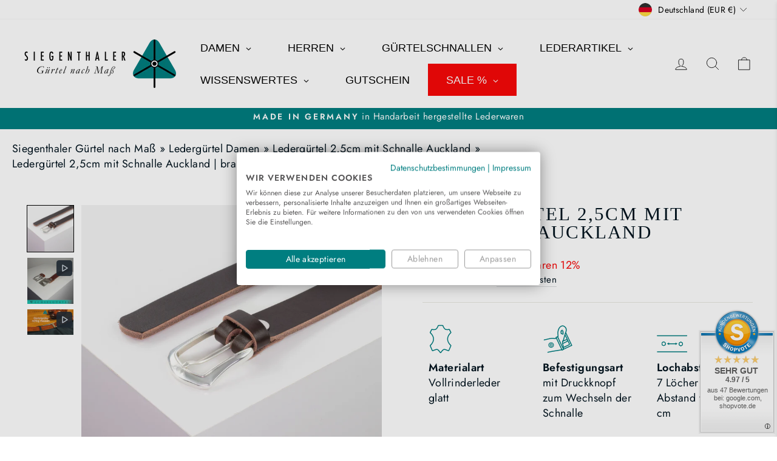

--- FILE ---
content_type: text/html; charset=utf-8
request_url: https://www.siegenthaler.design/collections/ledergurtel-damen/products/lederguertel-mit-schnalle-auckland?variant=43206961266845
body_size: 97185
content:
<!doctype html>
<html class="no-js" lang="de" dir="ltr">
<head>
<!-- starapps_core_start -->
<!-- This code is automatically managed by StarApps Studio -->
<!-- Please contact support@starapps.studio for any help -->
<!-- File location: snippets/starapps-core.liquid -->

<script type="text/javascript" sa-published-language-info="true" data-no-instant="true"></script>
<script type="application/json" sa-money-format="true" data-no-instant="true">{"money_format":"{{amount_with_comma_separator}}€"}</script>

    
<!-- starapps_core_end -->

  
    <!-- GTM -->
<script>(function(w,d,s,l,i){w[l]=w[l]||[];w[l].push({'gtm.start':
new Date().getTime(),event:'gtm.js'});var f=d.getElementsByTagName(s)[0],
j=d.createElement(s),dl=l!='dataLayer'?'&l='+l:'';j.async=true;j.src=
'https://www.googletagmanager.com/gtm.js?id='+i+dl;f.parentNode.insertBefore(j,f);
})(window,document,'script','dataLayer','GTM-NTGSV8Q');</script>
<!-- End GTM -->
 
  <meta name="google-site-verification" content="JVdWnIs-MGE94wOCFwbxweNSRnqbXqH52gwev00IdK8" /><meta charset="utf-8">
  <meta http-equiv="X-UA-Compatible" content="IE=edge,chrome=1">
  <meta name="viewport" content="width=device-width,initial-scale=1">
  <meta name="theme-color" content="#007e80"><link rel="preconnect" href="https://cdn.shopify.com" crossorigin>
  <link rel="preconnect" href="https://fonts.shopifycdn.com" crossorigin>
  <link rel="dns-prefetch" href="https://productreviews.shopifycdn.com">
  <link rel="dns-prefetch" href="https://ajax.googleapis.com">
  <link rel="dns-prefetch" href="https://maps.googleapis.com">
  <link rel="dns-prefetch" href="https://maps.gstatic.com"><link rel="shortcut icon" href="//www.siegenthaler.design/cdn/shop/files/Logo-SIEGENTHALER-GbR_512px_32b7f01f-a8c2-48c1-9fed-bd1e9f619243_32x32.png?v=1666684533" type="image/png" /><style data-shopify>
  @font-face {
  font-family: Jost;
  font-weight: 400;
  font-style: normal;
  font-display: swap;
  src: url("//www.siegenthaler.design/cdn/fonts/jost/jost_n4.d47a1b6347ce4a4c9f437608011273009d91f2b7.woff2") format("woff2"),
       url("//www.siegenthaler.design/cdn/fonts/jost/jost_n4.791c46290e672b3f85c3d1c651ef2efa3819eadd.woff") format("woff");
}


  @font-face {
  font-family: Jost;
  font-weight: 600;
  font-style: normal;
  font-display: swap;
  src: url("//www.siegenthaler.design/cdn/fonts/jost/jost_n6.ec1178db7a7515114a2d84e3dd680832b7af8b99.woff2") format("woff2"),
       url("//www.siegenthaler.design/cdn/fonts/jost/jost_n6.b1178bb6bdd3979fef38e103a3816f6980aeaff9.woff") format("woff");
}

  @font-face {
  font-family: Jost;
  font-weight: 400;
  font-style: italic;
  font-display: swap;
  src: url("//www.siegenthaler.design/cdn/fonts/jost/jost_i4.b690098389649750ada222b9763d55796c5283a5.woff2") format("woff2"),
       url("//www.siegenthaler.design/cdn/fonts/jost/jost_i4.fd766415a47e50b9e391ae7ec04e2ae25e7e28b0.woff") format("woff");
}

  @font-face {
  font-family: Jost;
  font-weight: 600;
  font-style: italic;
  font-display: swap;
  src: url("//www.siegenthaler.design/cdn/fonts/jost/jost_i6.9af7e5f39e3a108c08f24047a4276332d9d7b85e.woff2") format("woff2"),
       url("//www.siegenthaler.design/cdn/fonts/jost/jost_i6.2bf310262638f998ed206777ce0b9a3b98b6fe92.woff") format("woff");
}

</style><link href="//www.siegenthaler.design/cdn/shop/t/25/assets/theme.css?v=114080401782448315331742467278" rel="stylesheet" type="text/css" media="all" />
<style data-shopify>:root {
    --typeHeaderPrimary: Garamond;
    --typeHeaderFallback: Baskerville, Caslon, serif;
    --typeHeaderSize: 36px;
    --typeHeaderWeight: 400;
    --typeHeaderLineHeight: 1;
    --typeHeaderSpacing: 0.075em;

    --typeBasePrimary:Jost;
    --typeBaseFallback:sans-serif;
    --typeBaseSize: 18px;
    --typeBaseWeight: 400;
    --typeBaseSpacing: 0.025em;
    --typeBaseLineHeight: 1.4;
    --typeBaselineHeightMinus01: 1.3;

    --typeCollectionTitle: 20px;

    --iconWeight: 2px;
    --iconLinecaps: round;

    
        --buttonRadius: 3px;
    

    --colorGridOverlayOpacity: 0.1;
    --colorAnnouncement: #007e80;
    --colorAnnouncementText: #ffffff;

    --colorBody: #ffffff;
    --colorBodyAlpha05: rgba(255, 255, 255, 0.05);
    --colorBodyDim: #f2f2f2;
    --colorBodyLightDim: #fafafa;
    --colorBodyMediumDim: #f5f5f5;


    --colorBorder: #e8e8e1;

    --colorBtnPrimary: #007e80;
    --colorBtnPrimaryLight: #00b0b3;
    --colorBtnPrimaryDim: #006567;
    --colorBtnPrimaryText: #ffffff;

    --colorCartDot: #007e80;

    --colorDrawers: #ffffff;
    --colorDrawersDim: #f2f2f2;
    --colorDrawerBorder: #e8e8e1;
    --colorDrawerText: #000000;
    --colorDrawerTextDark: #000000;
    --colorDrawerButton: #007e80;
    --colorDrawerButtonText: #ffffff;

    --colorFooter: #ffffff;
    --colorFooterText: #000000;
    --colorFooterTextAlpha01: #000000;

    --colorGridOverlay: #000000;
    --colorGridOverlayOpacity: 0.1;

    --colorHeaderTextAlpha01: rgba(0, 0, 0, 0.1);

    --colorHeroText: #ffffff;

    --colorSmallImageBg: #ffffff;
    --colorLargeImageBg: #0f0f0f;

    --colorImageOverlay: #000000;
    --colorImageOverlayOpacity: 0.1;
    --colorImageOverlayTextShadow: 0.2;

    --colorLink: #00131e;

    --colorModalBg: rgba(230, 230, 230, 0.6);

    --colorNav: #ffffff;
    --colorNavText: #000000;

    --colorPrice: #1c1d1d;

    --colorSaleTag: #f90808;
    --colorSaleTagText: #ffffff;

    --colorTextBody: #00131e;
    --colorTextBodyAlpha015: rgba(0, 19, 30, 0.15);
    --colorTextBodyAlpha005: rgba(0, 19, 30, 0.05);
    --colorTextBodyAlpha008: rgba(0, 19, 30, 0.08);
    --colorTextSavings: #f90808;

    --urlIcoSelect: url(//www.siegenthaler.design/cdn/shop/t/25/assets/ico-select.svg);
    --urlIcoSelectFooter: url(//www.siegenthaler.design/cdn/shop/t/25/assets/ico-select-footer.svg);
    --urlIcoSelectWhite: url(//www.siegenthaler.design/cdn/shop/t/25/assets/ico-select-white.svg);

    --grid-gutter: 17px;
    --drawer-gutter: 20px;

    --sizeChartMargin: 25px 0;
    --sizeChartIconMargin: 5px;

    --newsletterReminderPadding: 40px;

    /*Shop Pay Installments*/
    --color-body-text: #00131e;
    --color-body: #ffffff;
    --color-bg: #ffffff;
    }

    .placeholder-content {
    background-image: linear-gradient(100deg, #ffffff 40%, #f7f7f7 63%, #ffffff 79%);
    }</style><script>
    document.documentElement.className = document.documentElement.className.replace('no-js', 'js');

    window.theme = window.theme || {};
    theme.routes = {
      home: "/",
      cart: "/cart.js",
      cartPage: "/cart",
      cartAdd: "/cart/add.js",
      cartChange: "/cart/change.js",
      search: "/search",
      predictiveSearch: "/search/suggest"
    };
    theme.strings = {
      soldOut: "Ausverkauft",
      unavailable: "Nicht verfügbar",
      inStockLabel: "Auf Lager",
      oneStockLabel: "",
      otherStockLabel: "",
      willNotShipUntil: "Wird nach dem [date] versendet",
      willBeInStockAfter: "Wird nach dem [date] auf Lager sein",
      waitingForStock: "Inventar auf dem Weg",
      savePrice: "Sparen [saved_amount]",
      cartEmpty: "Ihr Warenkorb ist im Moment leer.",
      cartTermsConfirmation: "Sie müssen den Verkaufsbedingungen zustimmen, um auszuchecken",
      searchCollections: "alle Artikel",
      searchPages: "Seiten:",
      searchArticles: "Artikel:",
      productFrom: "Ab ",
      maxQuantity: "Du kannst nur haben [quantity] von [title] in Ihrem Warenkorbt."
    };
    theme.settings = {
      cartType: "drawer",
      isCustomerTemplate: false,
      moneyFormat: "{{amount_with_comma_separator}}€",
      saveType: "percent",
      productImageSize: "natural",
      productImageCover: false,
      predictiveSearch: true,
      predictiveSearchType: null,
      predictiveSearchVendor: false,
      predictiveSearchPrice: false,
      quickView: true,
      themeName: 'Impulse',
      themeVersion: "7.6.1"
    };
  </script>

  <script>window.performance && window.performance.mark && window.performance.mark('shopify.content_for_header.start');</script><meta id="shopify-digital-wallet" name="shopify-digital-wallet" content="/62190813341/digital_wallets/dialog">
<meta name="shopify-checkout-api-token" content="defa34fb753ad5302481325627ff919e">
<meta id="in-context-paypal-metadata" data-shop-id="62190813341" data-venmo-supported="false" data-environment="production" data-locale="de_DE" data-paypal-v4="true" data-currency="EUR">
<link rel="alternate" type="application/json+oembed" href="https://www.siegenthaler.design/products/lederguertel-mit-schnalle-auckland.oembed">
<script async="async" src="/checkouts/internal/preloads.js?locale=de-DE"></script>
<link rel="preconnect" href="https://shop.app" crossorigin="anonymous">
<script async="async" src="https://shop.app/checkouts/internal/preloads.js?locale=de-DE&shop_id=62190813341" crossorigin="anonymous"></script>
<script id="apple-pay-shop-capabilities" type="application/json">{"shopId":62190813341,"countryCode":"DE","currencyCode":"EUR","merchantCapabilities":["supports3DS"],"merchantId":"gid:\/\/shopify\/Shop\/62190813341","merchantName":"Siegenthaler Gürtel nach Maß","requiredBillingContactFields":["postalAddress","email"],"requiredShippingContactFields":["postalAddress","email"],"shippingType":"shipping","supportedNetworks":["visa","maestro","masterCard","amex"],"total":{"type":"pending","label":"Siegenthaler Gürtel nach Maß","amount":"1.00"},"shopifyPaymentsEnabled":true,"supportsSubscriptions":true}</script>
<script id="shopify-features" type="application/json">{"accessToken":"defa34fb753ad5302481325627ff919e","betas":["rich-media-storefront-analytics"],"domain":"www.siegenthaler.design","predictiveSearch":true,"shopId":62190813341,"locale":"de"}</script>
<script>var Shopify = Shopify || {};
Shopify.shop = "siegenthaler-gurtel-nach-mass.myshopify.com";
Shopify.locale = "de";
Shopify.currency = {"active":"EUR","rate":"1.0"};
Shopify.country = "DE";
Shopify.theme = {"name":"Impulse - 2025-03-20","id":178821398855,"schema_name":"Impulse","schema_version":"7.6.1","theme_store_id":null,"role":"main"};
Shopify.theme.handle = "null";
Shopify.theme.style = {"id":null,"handle":null};
Shopify.cdnHost = "www.siegenthaler.design/cdn";
Shopify.routes = Shopify.routes || {};
Shopify.routes.root = "/";</script>
<script type="module">!function(o){(o.Shopify=o.Shopify||{}).modules=!0}(window);</script>
<script>!function(o){function n(){var o=[];function n(){o.push(Array.prototype.slice.apply(arguments))}return n.q=o,n}var t=o.Shopify=o.Shopify||{};t.loadFeatures=n(),t.autoloadFeatures=n()}(window);</script>
<script>
  window.ShopifyPay = window.ShopifyPay || {};
  window.ShopifyPay.apiHost = "shop.app\/pay";
  window.ShopifyPay.redirectState = null;
</script>
<script id="shop-js-analytics" type="application/json">{"pageType":"product"}</script>
<script defer="defer" async type="module" src="//www.siegenthaler.design/cdn/shopifycloud/shop-js/modules/v2/client.init-shop-cart-sync_HUjMWWU5.de.esm.js"></script>
<script defer="defer" async type="module" src="//www.siegenthaler.design/cdn/shopifycloud/shop-js/modules/v2/chunk.common_QpfDqRK1.esm.js"></script>
<script type="module">
  await import("//www.siegenthaler.design/cdn/shopifycloud/shop-js/modules/v2/client.init-shop-cart-sync_HUjMWWU5.de.esm.js");
await import("//www.siegenthaler.design/cdn/shopifycloud/shop-js/modules/v2/chunk.common_QpfDqRK1.esm.js");

  window.Shopify.SignInWithShop?.initShopCartSync?.({"fedCMEnabled":true,"windoidEnabled":true});

</script>
<script>
  window.Shopify = window.Shopify || {};
  if (!window.Shopify.featureAssets) window.Shopify.featureAssets = {};
  window.Shopify.featureAssets['shop-js'] = {"shop-cart-sync":["modules/v2/client.shop-cart-sync_ByUgVWtJ.de.esm.js","modules/v2/chunk.common_QpfDqRK1.esm.js"],"init-fed-cm":["modules/v2/client.init-fed-cm_CVqhkk-1.de.esm.js","modules/v2/chunk.common_QpfDqRK1.esm.js"],"shop-button":["modules/v2/client.shop-button_B0pFlqys.de.esm.js","modules/v2/chunk.common_QpfDqRK1.esm.js"],"shop-cash-offers":["modules/v2/client.shop-cash-offers_CaaeZ5wd.de.esm.js","modules/v2/chunk.common_QpfDqRK1.esm.js","modules/v2/chunk.modal_CS8dP9kO.esm.js"],"init-windoid":["modules/v2/client.init-windoid_B-gyVqfY.de.esm.js","modules/v2/chunk.common_QpfDqRK1.esm.js"],"shop-toast-manager":["modules/v2/client.shop-toast-manager_DgTeluS3.de.esm.js","modules/v2/chunk.common_QpfDqRK1.esm.js"],"init-shop-email-lookup-coordinator":["modules/v2/client.init-shop-email-lookup-coordinator_C5I212n4.de.esm.js","modules/v2/chunk.common_QpfDqRK1.esm.js"],"init-shop-cart-sync":["modules/v2/client.init-shop-cart-sync_HUjMWWU5.de.esm.js","modules/v2/chunk.common_QpfDqRK1.esm.js"],"avatar":["modules/v2/client.avatar_BTnouDA3.de.esm.js"],"pay-button":["modules/v2/client.pay-button_CJaF-UDc.de.esm.js","modules/v2/chunk.common_QpfDqRK1.esm.js"],"init-customer-accounts":["modules/v2/client.init-customer-accounts_BI_wUvuR.de.esm.js","modules/v2/client.shop-login-button_DTPR4l75.de.esm.js","modules/v2/chunk.common_QpfDqRK1.esm.js","modules/v2/chunk.modal_CS8dP9kO.esm.js"],"init-shop-for-new-customer-accounts":["modules/v2/client.init-shop-for-new-customer-accounts_C4qR5Wl-.de.esm.js","modules/v2/client.shop-login-button_DTPR4l75.de.esm.js","modules/v2/chunk.common_QpfDqRK1.esm.js","modules/v2/chunk.modal_CS8dP9kO.esm.js"],"shop-login-button":["modules/v2/client.shop-login-button_DTPR4l75.de.esm.js","modules/v2/chunk.common_QpfDqRK1.esm.js","modules/v2/chunk.modal_CS8dP9kO.esm.js"],"init-customer-accounts-sign-up":["modules/v2/client.init-customer-accounts-sign-up_SG5gYFpP.de.esm.js","modules/v2/client.shop-login-button_DTPR4l75.de.esm.js","modules/v2/chunk.common_QpfDqRK1.esm.js","modules/v2/chunk.modal_CS8dP9kO.esm.js"],"shop-follow-button":["modules/v2/client.shop-follow-button_CmMsyvrH.de.esm.js","modules/v2/chunk.common_QpfDqRK1.esm.js","modules/v2/chunk.modal_CS8dP9kO.esm.js"],"checkout-modal":["modules/v2/client.checkout-modal_tfCxQqrq.de.esm.js","modules/v2/chunk.common_QpfDqRK1.esm.js","modules/v2/chunk.modal_CS8dP9kO.esm.js"],"lead-capture":["modules/v2/client.lead-capture_Ccz5Zm6k.de.esm.js","modules/v2/chunk.common_QpfDqRK1.esm.js","modules/v2/chunk.modal_CS8dP9kO.esm.js"],"shop-login":["modules/v2/client.shop-login_BfivnucW.de.esm.js","modules/v2/chunk.common_QpfDqRK1.esm.js","modules/v2/chunk.modal_CS8dP9kO.esm.js"],"payment-terms":["modules/v2/client.payment-terms_D2Mn0eFV.de.esm.js","modules/v2/chunk.common_QpfDqRK1.esm.js","modules/v2/chunk.modal_CS8dP9kO.esm.js"]};
</script>
<script>(function() {
  var isLoaded = false;
  function asyncLoad() {
    if (isLoaded) return;
    isLoaded = true;
    var urls = ["https:\/\/inffuse-platform.appspot.com\/plugins\/shopify\/loader.js?app=calendar\u0026shop=siegenthaler-gurtel-nach-mass.myshopify.com\u0026shop=siegenthaler-gurtel-nach-mass.myshopify.com","https:\/\/chimpstatic.com\/mcjs-connected\/js\/users\/91ee6561ead91003df64cf1c0\/e2773a6fc6a5a9252a06a5780.js?shop=siegenthaler-gurtel-nach-mass.myshopify.com","https:\/\/cdn.shopify.com\/s\/files\/1\/0621\/9081\/3341\/t\/25\/assets\/yoast-active-script.js?v=1742467307\u0026shop=siegenthaler-gurtel-nach-mass.myshopify.com"];
    for (var i = 0; i < urls.length; i++) {
      var s = document.createElement('script');
      s.type = 'text/javascript';
      s.async = true;
      s.src = urls[i];
      var x = document.getElementsByTagName('script')[0];
      x.parentNode.insertBefore(s, x);
    }
  };
  if(window.attachEvent) {
    window.attachEvent('onload', asyncLoad);
  } else {
    window.addEventListener('load', asyncLoad, false);
  }
})();</script>
<script id="__st">var __st={"a":62190813341,"offset":3600,"reqid":"f8c1ff6b-cbf6-402a-a6fb-8c35be2d3baa-1768827111","pageurl":"www.siegenthaler.design\/collections\/ledergurtel-damen\/products\/lederguertel-mit-schnalle-auckland?variant=43206961266845","u":"284838a680ca","p":"product","rtyp":"product","rid":7662732247197};</script>
<script>window.ShopifyPaypalV4VisibilityTracking = true;</script>
<script id="captcha-bootstrap">!function(){'use strict';const t='contact',e='account',n='new_comment',o=[[t,t],['blogs',n],['comments',n],[t,'customer']],c=[[e,'customer_login'],[e,'guest_login'],[e,'recover_customer_password'],[e,'create_customer']],r=t=>t.map((([t,e])=>`form[action*='/${t}']:not([data-nocaptcha='true']) input[name='form_type'][value='${e}']`)).join(','),a=t=>()=>t?[...document.querySelectorAll(t)].map((t=>t.form)):[];function s(){const t=[...o],e=r(t);return a(e)}const i='password',u='form_key',d=['recaptcha-v3-token','g-recaptcha-response','h-captcha-response',i],f=()=>{try{return window.sessionStorage}catch{return}},m='__shopify_v',_=t=>t.elements[u];function p(t,e,n=!1){try{const o=window.sessionStorage,c=JSON.parse(o.getItem(e)),{data:r}=function(t){const{data:e,action:n}=t;return t[m]||n?{data:e,action:n}:{data:t,action:n}}(c);for(const[e,n]of Object.entries(r))t.elements[e]&&(t.elements[e].value=n);n&&o.removeItem(e)}catch(o){console.error('form repopulation failed',{error:o})}}const l='form_type',E='cptcha';function T(t){t.dataset[E]=!0}const w=window,h=w.document,L='Shopify',v='ce_forms',y='captcha';let A=!1;((t,e)=>{const n=(g='f06e6c50-85a8-45c8-87d0-21a2b65856fe',I='https://cdn.shopify.com/shopifycloud/storefront-forms-hcaptcha/ce_storefront_forms_captcha_hcaptcha.v1.5.2.iife.js',D={infoText:'Durch hCaptcha geschützt',privacyText:'Datenschutz',termsText:'Allgemeine Geschäftsbedingungen'},(t,e,n)=>{const o=w[L][v],c=o.bindForm;if(c)return c(t,g,e,D).then(n);var r;o.q.push([[t,g,e,D],n]),r=I,A||(h.body.append(Object.assign(h.createElement('script'),{id:'captcha-provider',async:!0,src:r})),A=!0)});var g,I,D;w[L]=w[L]||{},w[L][v]=w[L][v]||{},w[L][v].q=[],w[L][y]=w[L][y]||{},w[L][y].protect=function(t,e){n(t,void 0,e),T(t)},Object.freeze(w[L][y]),function(t,e,n,w,h,L){const[v,y,A,g]=function(t,e,n){const i=e?o:[],u=t?c:[],d=[...i,...u],f=r(d),m=r(i),_=r(d.filter((([t,e])=>n.includes(e))));return[a(f),a(m),a(_),s()]}(w,h,L),I=t=>{const e=t.target;return e instanceof HTMLFormElement?e:e&&e.form},D=t=>v().includes(t);t.addEventListener('submit',(t=>{const e=I(t);if(!e)return;const n=D(e)&&!e.dataset.hcaptchaBound&&!e.dataset.recaptchaBound,o=_(e),c=g().includes(e)&&(!o||!o.value);(n||c)&&t.preventDefault(),c&&!n&&(function(t){try{if(!f())return;!function(t){const e=f();if(!e)return;const n=_(t);if(!n)return;const o=n.value;o&&e.removeItem(o)}(t);const e=Array.from(Array(32),(()=>Math.random().toString(36)[2])).join('');!function(t,e){_(t)||t.append(Object.assign(document.createElement('input'),{type:'hidden',name:u})),t.elements[u].value=e}(t,e),function(t,e){const n=f();if(!n)return;const o=[...t.querySelectorAll(`input[type='${i}']`)].map((({name:t})=>t)),c=[...d,...o],r={};for(const[a,s]of new FormData(t).entries())c.includes(a)||(r[a]=s);n.setItem(e,JSON.stringify({[m]:1,action:t.action,data:r}))}(t,e)}catch(e){console.error('failed to persist form',e)}}(e),e.submit())}));const S=(t,e)=>{t&&!t.dataset[E]&&(n(t,e.some((e=>e===t))),T(t))};for(const o of['focusin','change'])t.addEventListener(o,(t=>{const e=I(t);D(e)&&S(e,y())}));const B=e.get('form_key'),M=e.get(l),P=B&&M;t.addEventListener('DOMContentLoaded',(()=>{const t=y();if(P)for(const e of t)e.elements[l].value===M&&p(e,B);[...new Set([...A(),...v().filter((t=>'true'===t.dataset.shopifyCaptcha))])].forEach((e=>S(e,t)))}))}(h,new URLSearchParams(w.location.search),n,t,e,['guest_login'])})(!0,!0)}();</script>
<script integrity="sha256-4kQ18oKyAcykRKYeNunJcIwy7WH5gtpwJnB7kiuLZ1E=" data-source-attribution="shopify.loadfeatures" defer="defer" src="//www.siegenthaler.design/cdn/shopifycloud/storefront/assets/storefront/load_feature-a0a9edcb.js" crossorigin="anonymous"></script>
<script crossorigin="anonymous" defer="defer" src="//www.siegenthaler.design/cdn/shopifycloud/storefront/assets/shopify_pay/storefront-65b4c6d7.js?v=20250812"></script>
<script data-source-attribution="shopify.dynamic_checkout.dynamic.init">var Shopify=Shopify||{};Shopify.PaymentButton=Shopify.PaymentButton||{isStorefrontPortableWallets:!0,init:function(){window.Shopify.PaymentButton.init=function(){};var t=document.createElement("script");t.src="https://www.siegenthaler.design/cdn/shopifycloud/portable-wallets/latest/portable-wallets.de.js",t.type="module",document.head.appendChild(t)}};
</script>
<script data-source-attribution="shopify.dynamic_checkout.buyer_consent">
  function portableWalletsHideBuyerConsent(e){var t=document.getElementById("shopify-buyer-consent"),n=document.getElementById("shopify-subscription-policy-button");t&&n&&(t.classList.add("hidden"),t.setAttribute("aria-hidden","true"),n.removeEventListener("click",e))}function portableWalletsShowBuyerConsent(e){var t=document.getElementById("shopify-buyer-consent"),n=document.getElementById("shopify-subscription-policy-button");t&&n&&(t.classList.remove("hidden"),t.removeAttribute("aria-hidden"),n.addEventListener("click",e))}window.Shopify?.PaymentButton&&(window.Shopify.PaymentButton.hideBuyerConsent=portableWalletsHideBuyerConsent,window.Shopify.PaymentButton.showBuyerConsent=portableWalletsShowBuyerConsent);
</script>
<script data-source-attribution="shopify.dynamic_checkout.cart.bootstrap">document.addEventListener("DOMContentLoaded",(function(){function t(){return document.querySelector("shopify-accelerated-checkout-cart, shopify-accelerated-checkout")}if(t())Shopify.PaymentButton.init();else{new MutationObserver((function(e,n){t()&&(Shopify.PaymentButton.init(),n.disconnect())})).observe(document.body,{childList:!0,subtree:!0})}}));
</script>
<link id="shopify-accelerated-checkout-styles" rel="stylesheet" media="screen" href="https://www.siegenthaler.design/cdn/shopifycloud/portable-wallets/latest/accelerated-checkout-backwards-compat.css" crossorigin="anonymous">
<style id="shopify-accelerated-checkout-cart">
        #shopify-buyer-consent {
  margin-top: 1em;
  display: inline-block;
  width: 100%;
}

#shopify-buyer-consent.hidden {
  display: none;
}

#shopify-subscription-policy-button {
  background: none;
  border: none;
  padding: 0;
  text-decoration: underline;
  font-size: inherit;
  cursor: pointer;
}

#shopify-subscription-policy-button::before {
  box-shadow: none;
}

      </style>

<script>window.performance && window.performance.mark && window.performance.mark('shopify.content_for_header.end');</script>

  <script src="//www.siegenthaler.design/cdn/shop/t/25/assets/vendor-scripts-v11.js" defer="defer"></script><link rel="stylesheet" href="//www.siegenthaler.design/cdn/shop/t/25/assets/country-flags.css"><script src="//www.siegenthaler.design/cdn/shop/t/25/assets/theme.js?v=104180769944361832221742467261" defer="defer"></script>
<style type='text/css'>
    :root {--delivery-country-image-url:url("https://dc.codericp.com/delivery/code_f.png");}
    .icon-ad_f{background-image:var(--delivery-country-image-url);background-position:0 0;width:20px;height:12px}.icon-ae_f{background-image:var(--delivery-country-image-url);background-position:-21px 0;width:20px;height:12px}.icon-af_f{background-image:var(--delivery-country-image-url);background-position:0 -13px;width:20px;height:12px}.icon-ag_f{background-image:var(--delivery-country-image-url);background-position:-21px -13px;width:20px;height:12px}.icon-ai_f{background-image:var(--delivery-country-image-url);background-position:0 -26px;width:20px;height:12px}.icon-al_f{background-image:var(--delivery-country-image-url);background-position:-21px -26px;width:20px;height:12px}.icon-am_f{background-image:var(--delivery-country-image-url);background-position:-42px 0;width:20px;height:12px}.icon-ao_f{background-image:var(--delivery-country-image-url);background-position:-42px -13px;width:20px;height:12px}.icon-aq_f{background-image:var(--delivery-country-image-url);background-position:-42px -26px;width:20px;height:12px}.icon-ar_f{background-image:var(--delivery-country-image-url);background-position:0 -39px;width:20px;height:12px}.icon-as_f{background-image:var(--delivery-country-image-url);background-position:-21px -39px;width:20px;height:12px}.icon-at_f{background-image:var(--delivery-country-image-url);background-position:-42px -39px;width:20px;height:12px}.icon-au_f{background-image:var(--delivery-country-image-url);background-position:-63px 0;width:20px;height:12px}.icon-aw_f{background-image:var(--delivery-country-image-url);background-position:-63px -13px;width:20px;height:12px}.icon-ax_f{background-image:var(--delivery-country-image-url);background-position:-63px -26px;width:20px;height:12px}.icon-az_f{background-image:var(--delivery-country-image-url);background-position:-63px -39px;width:20px;height:12px}.icon-ba_f{background-image:var(--delivery-country-image-url);background-position:0 -52px;width:20px;height:12px}.icon-bb_f{background-image:var(--delivery-country-image-url);background-position:-21px -52px;width:20px;height:12px}.icon-bd_f{background-image:var(--delivery-country-image-url);background-position:-42px -52px;width:20px;height:12px}.icon-be_f{background-image:var(--delivery-country-image-url);background-position:-63px -52px;width:20px;height:12px}.icon-bf_f{background-image:var(--delivery-country-image-url);background-position:0 -65px;width:20px;height:12px}.icon-bg_f{background-image:var(--delivery-country-image-url);background-position:-21px -65px;width:20px;height:12px}.icon-bh_f{background-image:var(--delivery-country-image-url);background-position:-42px -65px;width:20px;height:12px}.icon-bi_f{background-image:var(--delivery-country-image-url);background-position:-63px -65px;width:20px;height:12px}.icon-bj_f{background-image:var(--delivery-country-image-url);background-position:-84px 0;width:20px;height:12px}.icon-bl_f{background-image:var(--delivery-country-image-url);background-position:-84px -13px;width:20px;height:12px}.icon-bm_f{background-image:var(--delivery-country-image-url);background-position:-84px -26px;width:20px;height:12px}.icon-bn_f{background-image:var(--delivery-country-image-url);background-position:-84px -39px;width:20px;height:12px}.icon-bo_f{background-image:var(--delivery-country-image-url);background-position:-84px -52px;width:20px;height:12px}.icon-bq_f{background-image:var(--delivery-country-image-url);background-position:-84px -65px;width:20px;height:12px}.icon-br_f{background-image:var(--delivery-country-image-url);background-position:0 -78px;width:20px;height:12px}.icon-bs_f{background-image:var(--delivery-country-image-url);background-position:-21px -78px;width:20px;height:12px}.icon-bt_f{background-image:var(--delivery-country-image-url);background-position:-42px -78px;width:20px;height:12px}.icon-bv_f{background-image:var(--delivery-country-image-url);background-position:-63px -78px;width:20px;height:12px}.icon-bw_f{background-image:var(--delivery-country-image-url);background-position:-84px -78px;width:20px;height:12px}.icon-by_f{background-image:var(--delivery-country-image-url);background-position:0 -91px;width:20px;height:12px}.icon-bz_f{background-image:var(--delivery-country-image-url);background-position:-21px -91px;width:20px;height:12px}.icon-ca_f{background-image:var(--delivery-country-image-url);background-position:-42px -91px;width:20px;height:12px}.icon-cc_f{background-image:var(--delivery-country-image-url);background-position:-63px -91px;width:20px;height:12px}.icon-cd_f{background-image:var(--delivery-country-image-url);background-position:-84px -91px;width:20px;height:12px}.icon-cf_f{background-image:var(--delivery-country-image-url);background-position:-105px 0;width:20px;height:12px}.icon-cg_f{background-image:var(--delivery-country-image-url);background-position:-105px -13px;width:20px;height:12px}.icon-ch_f{background-image:var(--delivery-country-image-url);background-position:-105px -26px;width:20px;height:12px}.icon-ci_f{background-image:var(--delivery-country-image-url);background-position:-105px -39px;width:20px;height:12px}.icon-ck_f{background-image:var(--delivery-country-image-url);background-position:-105px -52px;width:20px;height:12px}.icon-cl_f{background-image:var(--delivery-country-image-url);background-position:-105px -65px;width:20px;height:12px}.icon-cm_f{background-image:var(--delivery-country-image-url);background-position:-105px -78px;width:20px;height:12px}.icon-cn_f{background-image:var(--delivery-country-image-url);background-position:-105px -91px;width:20px;height:12px}.icon-co_f{background-image:var(--delivery-country-image-url);background-position:0 -104px;width:20px;height:12px}.icon-cr_f{background-image:var(--delivery-country-image-url);background-position:-21px -104px;width:20px;height:12px}.icon-cu_f{background-image:var(--delivery-country-image-url);background-position:-42px -104px;width:20px;height:12px}.icon-cv_f{background-image:var(--delivery-country-image-url);background-position:-63px -104px;width:20px;height:12px}.icon-cw_f{background-image:var(--delivery-country-image-url);background-position:-84px -104px;width:20px;height:12px}.icon-cx_f{background-image:var(--delivery-country-image-url);background-position:-105px -104px;width:20px;height:12px}.icon-cy_f{background-image:var(--delivery-country-image-url);background-position:-126px 0;width:20px;height:12px}.icon-cz_f{background-image:var(--delivery-country-image-url);background-position:-126px -13px;width:20px;height:12px}.icon-de_f{background-image:var(--delivery-country-image-url);background-position:-126px -26px;width:20px;height:12px}.icon-dj_f{background-image:var(--delivery-country-image-url);background-position:-126px -39px;width:20px;height:12px}.icon-dk_f{background-image:var(--delivery-country-image-url);background-position:-126px -52px;width:20px;height:12px}.icon-dm_f{background-image:var(--delivery-country-image-url);background-position:-126px -65px;width:20px;height:12px}.icon-do_f{background-image:var(--delivery-country-image-url);background-position:-126px -78px;width:20px;height:12px}.icon-dz_f{background-image:var(--delivery-country-image-url);background-position:-126px -91px;width:20px;height:12px}.icon-ec_f{background-image:var(--delivery-country-image-url);background-position:-126px -104px;width:20px;height:12px}.icon-ee_f{background-image:var(--delivery-country-image-url);background-position:0 -117px;width:20px;height:12px}.icon-eg_f{background-image:var(--delivery-country-image-url);background-position:-21px -117px;width:20px;height:12px}.icon-eh_f{background-image:var(--delivery-country-image-url);background-position:-42px -117px;width:20px;height:12px}.icon-er_f{background-image:var(--delivery-country-image-url);background-position:-63px -117px;width:20px;height:12px}.icon-es_f{background-image:var(--delivery-country-image-url);background-position:-84px -117px;width:20px;height:12px}.icon-et_f{background-image:var(--delivery-country-image-url);background-position:-105px -117px;width:20px;height:12px}.icon-fi_f{background-image:var(--delivery-country-image-url);background-position:-126px -117px;width:20px;height:12px}.icon-fj_f{background-image:var(--delivery-country-image-url);background-position:0 -130px;width:20px;height:12px}.icon-fk_f{background-image:var(--delivery-country-image-url);background-position:-21px -130px;width:20px;height:12px}.icon-fm_f{background-image:var(--delivery-country-image-url);background-position:-42px -130px;width:20px;height:12px}.icon-fo_f{background-image:var(--delivery-country-image-url);background-position:-63px -130px;width:20px;height:12px}.icon-fr_f{background-image:var(--delivery-country-image-url);background-position:-84px -130px;width:20px;height:12px}.icon-ga_f{background-image:var(--delivery-country-image-url);background-position:-105px -130px;width:20px;height:12px}.icon-gb_f{background-image:var(--delivery-country-image-url);background-position:-126px -130px;width:20px;height:12px}.icon-gd_f{background-image:var(--delivery-country-image-url);background-position:-147px 0;width:20px;height:12px}.icon-ge_f{background-image:var(--delivery-country-image-url);background-position:-147px -13px;width:20px;height:12px}.icon-gf_f{background-image:var(--delivery-country-image-url);background-position:-147px -26px;width:20px;height:12px}.icon-gg_f{background-image:var(--delivery-country-image-url);background-position:-147px -39px;width:20px;height:12px}.icon-gh_f{background-image:var(--delivery-country-image-url);background-position:-147px -52px;width:20px;height:12px}.icon-gi_f{background-image:var(--delivery-country-image-url);background-position:-147px -65px;width:20px;height:12px}.icon-gl_f{background-image:var(--delivery-country-image-url);background-position:-147px -78px;width:20px;height:12px}.icon-gm_f{background-image:var(--delivery-country-image-url);background-position:-147px -91px;width:20px;height:12px}.icon-gn_f{background-image:var(--delivery-country-image-url);background-position:-147px -104px;width:20px;height:12px}.icon-gp_f{background-image:var(--delivery-country-image-url);background-position:-147px -117px;width:20px;height:12px}.icon-gq_f{background-image:var(--delivery-country-image-url);background-position:-147px -130px;width:20px;height:12px}.icon-gr_f{background-image:var(--delivery-country-image-url);background-position:0 -143px;width:20px;height:12px}.icon-gs_f{background-image:var(--delivery-country-image-url);background-position:-21px -143px;width:20px;height:12px}.icon-gt_f{background-image:var(--delivery-country-image-url);background-position:-42px -143px;width:20px;height:12px}.icon-gu_f{background-image:var(--delivery-country-image-url);background-position:-63px -143px;width:20px;height:12px}.icon-gw_f{background-image:var(--delivery-country-image-url);background-position:-84px -143px;width:20px;height:12px}.icon-gy_f{background-image:var(--delivery-country-image-url);background-position:-105px -143px;width:20px;height:12px}.icon-hk_f{background-image:var(--delivery-country-image-url);background-position:-126px -143px;width:20px;height:12px}.icon-hm_f{background-image:var(--delivery-country-image-url);background-position:-147px -143px;width:20px;height:12px}.icon-hn_f{background-image:var(--delivery-country-image-url);background-position:-168px 0;width:20px;height:12px}.icon-hr_f{background-image:var(--delivery-country-image-url);background-position:-168px -13px;width:20px;height:12px}.icon-ht_f{background-image:var(--delivery-country-image-url);background-position:-168px -26px;width:20px;height:12px}.icon-hu_f{background-image:var(--delivery-country-image-url);background-position:-168px -39px;width:20px;height:12px}.icon-id_f{background-image:var(--delivery-country-image-url);background-position:-168px -52px;width:20px;height:12px}.icon-ie_f{background-image:var(--delivery-country-image-url);background-position:-168px -65px;width:20px;height:12px}.icon-il_f{background-image:var(--delivery-country-image-url);background-position:-168px -78px;width:20px;height:12px}.icon-im_f{background-image:var(--delivery-country-image-url);background-position:-168px -91px;width:20px;height:12px}.icon-in_f{background-image:var(--delivery-country-image-url);background-position:-168px -104px;width:20px;height:12px}.icon-io_f{background-image:var(--delivery-country-image-url);background-position:-168px -117px;width:20px;height:12px}.icon-iq_f{background-image:var(--delivery-country-image-url);background-position:-168px -130px;width:20px;height:12px}.icon-ir_f{background-image:var(--delivery-country-image-url);background-position:-168px -143px;width:20px;height:12px}.icon-is_f{background-image:var(--delivery-country-image-url);background-position:0 -156px;width:20px;height:12px}.icon-it_f{background-image:var(--delivery-country-image-url);background-position:-21px -156px;width:20px;height:12px}.icon-je_f{background-image:var(--delivery-country-image-url);background-position:-42px -156px;width:20px;height:12px}.icon-jm_f{background-image:var(--delivery-country-image-url);background-position:-63px -156px;width:20px;height:12px}.icon-jo_f{background-image:var(--delivery-country-image-url);background-position:-84px -156px;width:20px;height:12px}.icon-jp_f{background-image:var(--delivery-country-image-url);background-position:-105px -156px;width:20px;height:12px}.icon-ke_f{background-image:var(--delivery-country-image-url);background-position:-126px -156px;width:20px;height:12px}.icon-kg_f{background-image:var(--delivery-country-image-url);background-position:-147px -156px;width:20px;height:12px}.icon-kh_f{background-image:var(--delivery-country-image-url);background-position:-168px -156px;width:20px;height:12px}.icon-ki_f{background-image:var(--delivery-country-image-url);background-position:0 -169px;width:20px;height:12px}.icon-km_f{background-image:var(--delivery-country-image-url);background-position:-21px -169px;width:20px;height:12px}.icon-kn_f{background-image:var(--delivery-country-image-url);background-position:-42px -169px;width:20px;height:12px}.icon-kp_f{background-image:var(--delivery-country-image-url);background-position:-63px -169px;width:20px;height:12px}.icon-kr_f{background-image:var(--delivery-country-image-url);background-position:-84px -169px;width:20px;height:12px}.icon-kw_f{background-image:var(--delivery-country-image-url);background-position:-105px -169px;width:20px;height:12px}.icon-ky_f{background-image:var(--delivery-country-image-url);background-position:-126px -169px;width:20px;height:12px}.icon-kz_f{background-image:var(--delivery-country-image-url);background-position:-147px -169px;width:20px;height:12px}.icon-la_f{background-image:var(--delivery-country-image-url);background-position:-168px -169px;width:20px;height:12px}.icon-lb_f{background-image:var(--delivery-country-image-url);background-position:-189px 0;width:20px;height:12px}.icon-lc_f{background-image:var(--delivery-country-image-url);background-position:-189px -13px;width:20px;height:12px}.icon-li_f{background-image:var(--delivery-country-image-url);background-position:-189px -26px;width:20px;height:12px}.icon-lk_f{background-image:var(--delivery-country-image-url);background-position:-189px -39px;width:20px;height:12px}.icon-lr_f{background-image:var(--delivery-country-image-url);background-position:-189px -52px;width:20px;height:12px}.icon-ls_f{background-image:var(--delivery-country-image-url);background-position:-189px -65px;width:20px;height:12px}.icon-lt_f{background-image:var(--delivery-country-image-url);background-position:-189px -78px;width:20px;height:12px}.icon-lu_f{background-image:var(--delivery-country-image-url);background-position:-189px -91px;width:20px;height:12px}.icon-lv_f{background-image:var(--delivery-country-image-url);background-position:-189px -104px;width:20px;height:12px}.icon-ly_f{background-image:var(--delivery-country-image-url);background-position:-189px -117px;width:20px;height:12px}.icon-ma_f{background-image:var(--delivery-country-image-url);background-position:-189px -130px;width:20px;height:12px}.icon-mc_f{background-image:var(--delivery-country-image-url);background-position:-189px -143px;width:20px;height:12px}.icon-md_f{background-image:var(--delivery-country-image-url);background-position:-189px -156px;width:20px;height:12px}.icon-me_f{background-image:var(--delivery-country-image-url);background-position:-189px -169px;width:20px;height:12px}.icon-mf_f{background-image:var(--delivery-country-image-url);background-position:0 -182px;width:20px;height:12px}.icon-mg_f{background-image:var(--delivery-country-image-url);background-position:-21px -182px;width:20px;height:12px}.icon-mh_f{background-image:var(--delivery-country-image-url);background-position:-42px -182px;width:20px;height:12px}.icon-mk_f{background-image:var(--delivery-country-image-url);background-position:-63px -182px;width:20px;height:12px}.icon-ml_f{background-image:var(--delivery-country-image-url);background-position:-84px -182px;width:20px;height:12px}.icon-mm_f{background-image:var(--delivery-country-image-url);background-position:-105px -182px;width:20px;height:12px}.icon-mn_f{background-image:var(--delivery-country-image-url);background-position:-126px -182px;width:20px;height:12px}.icon-mo_f{background-image:var(--delivery-country-image-url);background-position:-147px -182px;width:20px;height:12px}.icon-mp_f{background-image:var(--delivery-country-image-url);background-position:-168px -182px;width:20px;height:12px}.icon-mq_f{background-image:var(--delivery-country-image-url);background-position:-189px -182px;width:20px;height:12px}.icon-mr_f{background-image:var(--delivery-country-image-url);background-position:0 -195px;width:20px;height:12px}.icon-ms_f{background-image:var(--delivery-country-image-url);background-position:-21px -195px;width:20px;height:12px}.icon-mt_f{background-image:var(--delivery-country-image-url);background-position:-42px -195px;width:20px;height:12px}.icon-mu_f{background-image:var(--delivery-country-image-url);background-position:-63px -195px;width:20px;height:12px}.icon-mv_f{background-image:var(--delivery-country-image-url);background-position:-84px -195px;width:20px;height:12px}.icon-mw_f{background-image:var(--delivery-country-image-url);background-position:-105px -195px;width:20px;height:12px}.icon-mx_f{background-image:var(--delivery-country-image-url);background-position:-126px -195px;width:20px;height:12px}.icon-my_f{background-image:var(--delivery-country-image-url);background-position:-147px -195px;width:20px;height:12px}.icon-mz_f{background-image:var(--delivery-country-image-url);background-position:-168px -195px;width:20px;height:12px}.icon-na_f{background-image:var(--delivery-country-image-url);background-position:-189px -195px;width:20px;height:12px}.icon-nc_f{background-image:var(--delivery-country-image-url);background-position:-210px 0;width:20px;height:12px}.icon-ne_f{background-image:var(--delivery-country-image-url);background-position:-210px -13px;width:20px;height:12px}.icon-nf_f{background-image:var(--delivery-country-image-url);background-position:-210px -26px;width:20px;height:12px}.icon-ng_f{background-image:var(--delivery-country-image-url);background-position:-210px -39px;width:20px;height:12px}.icon-ni_f{background-image:var(--delivery-country-image-url);background-position:-210px -52px;width:20px;height:12px}.icon-nl_f{background-image:var(--delivery-country-image-url);background-position:-210px -65px;width:20px;height:12px}.icon-no_f{background-image:var(--delivery-country-image-url);background-position:-210px -78px;width:20px;height:12px}.icon-np_f{background-image:var(--delivery-country-image-url);background-position:-210px -91px;width:20px;height:12px}.icon-nr_f{background-image:var(--delivery-country-image-url);background-position:-210px -104px;width:20px;height:12px}.icon-nu_f{background-image:var(--delivery-country-image-url);background-position:-210px -117px;width:20px;height:12px}.icon-nz_f{background-image:var(--delivery-country-image-url);background-position:-210px -130px;width:20px;height:12px}.icon-om_f{background-image:var(--delivery-country-image-url);background-position:-210px -143px;width:20px;height:12px}.icon-pa_f{background-image:var(--delivery-country-image-url);background-position:-210px -156px;width:20px;height:12px}.icon-pe_f{background-image:var(--delivery-country-image-url);background-position:-210px -169px;width:20px;height:12px}.icon-pf_f{background-image:var(--delivery-country-image-url);background-position:-210px -182px;width:20px;height:12px}.icon-pg_f{background-image:var(--delivery-country-image-url);background-position:-210px -195px;width:20px;height:12px}.icon-ph_f{background-image:var(--delivery-country-image-url);background-position:0 -208px;width:20px;height:12px}.icon-pk_f{background-image:var(--delivery-country-image-url);background-position:-21px -208px;width:20px;height:12px}.icon-pl_f{background-image:var(--delivery-country-image-url);background-position:-42px -208px;width:20px;height:12px}.icon-pm_f{background-image:var(--delivery-country-image-url);background-position:-63px -208px;width:20px;height:12px}.icon-pn_f{background-image:var(--delivery-country-image-url);background-position:-84px -208px;width:20px;height:12px}.icon-pr_f{background-image:var(--delivery-country-image-url);background-position:-105px -208px;width:20px;height:12px}.icon-ps_f{background-image:var(--delivery-country-image-url);background-position:-126px -208px;width:20px;height:12px}.icon-pt_f{background-image:var(--delivery-country-image-url);background-position:-147px -208px;width:20px;height:12px}.icon-pw_f{background-image:var(--delivery-country-image-url);background-position:-168px -208px;width:20px;height:12px}.icon-py_f{background-image:var(--delivery-country-image-url);background-position:-189px -208px;width:20px;height:12px}.icon-qa_f{background-image:var(--delivery-country-image-url);background-position:-210px -208px;width:20px;height:12px}.icon-re_f{background-image:var(--delivery-country-image-url);background-position:-231px 0;width:20px;height:12px}.icon-ro_f{background-image:var(--delivery-country-image-url);background-position:-231px -13px;width:20px;height:12px}.icon-rs_f{background-image:var(--delivery-country-image-url);background-position:-231px -26px;width:20px;height:12px}.icon-ru_f{background-image:var(--delivery-country-image-url);background-position:-231px -39px;width:20px;height:12px}.icon-rw_f{background-image:var(--delivery-country-image-url);background-position:-231px -52px;width:20px;height:12px}.icon-sa_f{background-image:var(--delivery-country-image-url);background-position:-231px -65px;width:20px;height:12px}.icon-sb_f{background-image:var(--delivery-country-image-url);background-position:-231px -78px;width:20px;height:12px}.icon-sc_f{background-image:var(--delivery-country-image-url);background-position:-231px -91px;width:20px;height:12px}.icon-sd_f{background-image:var(--delivery-country-image-url);background-position:-231px -104px;width:20px;height:12px}.icon-se_f{background-image:var(--delivery-country-image-url);background-position:-231px -117px;width:20px;height:12px}.icon-sg_f{background-image:var(--delivery-country-image-url);background-position:-231px -130px;width:20px;height:12px}.icon-sh_f{background-image:var(--delivery-country-image-url);background-position:-231px -143px;width:20px;height:12px}.icon-si_f{background-image:var(--delivery-country-image-url);background-position:-231px -156px;width:20px;height:12px}.icon-sj_f{background-image:var(--delivery-country-image-url);background-position:-231px -169px;width:20px;height:12px}.icon-sk_f{background-image:var(--delivery-country-image-url);background-position:-231px -182px;width:20px;height:12px}.icon-sl_f{background-image:var(--delivery-country-image-url);background-position:-231px -195px;width:20px;height:12px}.icon-sm_f{background-image:var(--delivery-country-image-url);background-position:-231px -208px;width:20px;height:12px}.icon-sn_f{background-image:var(--delivery-country-image-url);background-position:0 -221px;width:20px;height:12px}.icon-so_f{background-image:var(--delivery-country-image-url);background-position:-21px -221px;width:20px;height:12px}.icon-sr_f{background-image:var(--delivery-country-image-url);background-position:-42px -221px;width:20px;height:12px}.icon-ss_f{background-image:var(--delivery-country-image-url);background-position:-63px -221px;width:20px;height:12px}.icon-st_f{background-image:var(--delivery-country-image-url);background-position:-84px -221px;width:20px;height:12px}.icon-sv_f{background-image:var(--delivery-country-image-url);background-position:-105px -221px;width:20px;height:12px}.icon-sx_f{background-image:var(--delivery-country-image-url);background-position:-126px -221px;width:20px;height:12px}.icon-sy_f{background-image:var(--delivery-country-image-url);background-position:-147px -221px;width:20px;height:12px}.icon-sz_f{background-image:var(--delivery-country-image-url);background-position:-168px -221px;width:20px;height:12px}.icon-tc_f{background-image:var(--delivery-country-image-url);background-position:-189px -221px;width:20px;height:12px}.icon-td_f{background-image:var(--delivery-country-image-url);background-position:-210px -221px;width:20px;height:12px}.icon-tf_f{background-image:var(--delivery-country-image-url);background-position:-231px -221px;width:20px;height:12px}.icon-tg_f{background-image:var(--delivery-country-image-url);background-position:0 -234px;width:20px;height:12px}.icon-th_f{background-image:var(--delivery-country-image-url);background-position:-21px -234px;width:20px;height:12px}.icon-tj_f{background-image:var(--delivery-country-image-url);background-position:-42px -234px;width:20px;height:12px}.icon-tk_f{background-image:var(--delivery-country-image-url);background-position:-63px -234px;width:20px;height:12px}.icon-tl_f{background-image:var(--delivery-country-image-url);background-position:-84px -234px;width:20px;height:12px}.icon-tm_f{background-image:var(--delivery-country-image-url);background-position:-105px -234px;width:20px;height:12px}.icon-tn_f{background-image:var(--delivery-country-image-url);background-position:-126px -234px;width:20px;height:12px}.icon-to_f{background-image:var(--delivery-country-image-url);background-position:-147px -234px;width:20px;height:12px}.icon-tr_f{background-image:var(--delivery-country-image-url);background-position:-168px -234px;width:20px;height:12px}.icon-tt_f{background-image:var(--delivery-country-image-url);background-position:-189px -234px;width:20px;height:12px}.icon-tv_f{background-image:var(--delivery-country-image-url);background-position:-210px -234px;width:20px;height:12px}.icon-tw_f{background-image:var(--delivery-country-image-url);background-position:-231px -234px;width:20px;height:12px}.icon-tz_f{background-image:var(--delivery-country-image-url);background-position:-252px 0;width:20px;height:12px}.icon-ua_f{background-image:var(--delivery-country-image-url);background-position:-252px -13px;width:20px;height:12px}.icon-ug_f{background-image:var(--delivery-country-image-url);background-position:-252px -26px;width:20px;height:12px}.icon-um_f{background-image:var(--delivery-country-image-url);background-position:-252px -39px;width:20px;height:12px}.icon-us_f{background-image:var(--delivery-country-image-url);background-position:-252px -52px;width:20px;height:12px}.icon-uy_f{background-image:var(--delivery-country-image-url);background-position:-252px -65px;width:20px;height:12px}.icon-uz_f{background-image:var(--delivery-country-image-url);background-position:-252px -78px;width:20px;height:12px}.icon-va_f{background-image:var(--delivery-country-image-url);background-position:-252px -91px;width:20px;height:12px}.icon-vc_f{background-image:var(--delivery-country-image-url);background-position:-252px -104px;width:20px;height:12px}.icon-ve_f{background-image:var(--delivery-country-image-url);background-position:-252px -117px;width:20px;height:12px}.icon-vg_f{background-image:var(--delivery-country-image-url);background-position:-252px -130px;width:20px;height:12px}.icon-vi_f{background-image:var(--delivery-country-image-url);background-position:-252px -143px;width:20px;height:12px}.icon-vn_f{background-image:var(--delivery-country-image-url);background-position:-252px -156px;width:20px;height:12px}.icon-vu_f{background-image:var(--delivery-country-image-url);background-position:-252px -169px;width:20px;height:12px}.icon-wf_f{background-image:var(--delivery-country-image-url);background-position:-252px -182px;width:20px;height:12px}.icon-ws_f{background-image:var(--delivery-country-image-url);background-position:-252px -195px;width:20px;height:12px}.icon-xk_f{background-image:var(--delivery-country-image-url);background-position:-252px -208px;width:20px;height:12px}.icon-ye_f{background-image:var(--delivery-country-image-url);background-position:-252px -221px;width:20px;height:12px}.icon-yt_f{background-image:var(--delivery-country-image-url);background-position:-252px -234px;width:20px;height:12px}.icon-za_f{background-image:var(--delivery-country-image-url);background-position:0 -247px;width:20px;height:12px}.icon-zm_f{background-image:var(--delivery-country-image-url);background-position:-21px -247px;width:20px;height:12px}.icon-zw_f{background-image:var(--delivery-country-image-url);background-position:-42px -247px;width:20px;height:12px}
</style>
<script>
    window.deliveryCommon = window.deliveryCommon || {};
    window.deliveryCommon.setting = {};
    Object.assign(window.deliveryCommon.setting, {
        "shop_currency_code__ed": 'EUR' || 'USD',
        "shop_locale_code__ed": 'de' || 'en',
        "shop_domain__ed":  'siegenthaler-gurtel-nach-mass.myshopify.com',
        "product_available__ed": 'true',
        "product_id__ed": '7662732247197'
    });
    window.deliveryED = window.deliveryED || {};
    window.deliveryED.setting = {};
    Object.assign(window.deliveryED.setting, {
        "delivery__app_setting": {"main_delivery_setting":{"is_active":1,"order_delivery_info":"\u003cp\u003e{svg_25_icon} Lieferung nach \u003cstrong\u003e{country_flag}\u003c\/strong\u003e \u003cstrong\u003e{country_name}\u003c\/strong\u003e\u003c\/p\u003e\u003cp\u003e{svg_36_icon} Bestelle innerhalb \u003cstrong\u003e{cutoff_time}\u003c\/strong\u003e\u003c\/p\u003e\u003cp\u003e{svg_39_icon} Lieferung zwischen \u003cstrong\u003e{order_delivered_minimum_date} und {order_delivered_maximum_date}\u003c\/strong\u003e\u003cbr\/\u003e\u003c\/p\u003e","is_ignore_out_of_stock":0,"out_of_stock_mode":0,"out_of_stock_info":"\u003cp\u003e\u003c\/p\u003e","order_progress_bar_mode":1,"order_progress_setting":{"ordered":{"svg_number":0,"title":"Bestellung","tips_description":"Wir werden direkt nach deiner Bestellung mit der Bearbeitung beginnen."},"order_ready":{"svg_number":4,"is_active":1,"title":"Versand","date_title":"{order_ready_minimum_date}","tips_description":"Deine Bestellung ist bereit für den Versand."},"order_delivered":{"svg_number":10,"title":"Lieferung","date_title":"{order_delivered_minimum_date} - {order_delivered_maximum_date}","tips_description":"Geschätzter Lieferzeitraum：{order_delivered_minimum_date} - {order_delivered_maximum_date}"}},"order_delivery_work_week":[0,1,1,1,1,1,1],"order_delivery_day_range":[2,3],"order_delivery_calc_method":0,"order_ready_work_week":[1,1,1,1,1,1,0],"order_ready_day_range":[0,1],"order_ready_calc_method":1,"holiday":["2025-01-01","2025-01-06","2025-04-18","2025-04-21","2025-05-01","2025-05-29","2025-06-09","2025-06-19","2025-08-15","2025-10-03","2025-11-01","2025-12-25","2025-12-26","2026-01-01","2026-01-06"],"order_delivery_date_format":18,"delivery_date_custom_format":"{day}.{month_local}","delivery_date_format_zero":0,"delivery_date_format_month_translate":["Jan","Feb","Mar","Apr","Mai","Jun","Jul","Aug","Sep","Okt","Nov","Dez"],"delivery_date_format_week_translate":["So","Mo","Di","Mi","Do","Fr","Sa"],"order_delivery_countdown_format":16,"delivery_countdown_custom_format":"{hours}{hours_local} {minutes}{minutes_local}","countdown_format_translate":["h","min","sec"],"delivery_countdown_format_zero":1,"countdown_cutoff_hour":17,"countdown_cutoff_minute":0,"countdown_cutoff_advanced_enable":1,"countdown_cutoff_advanced":[[23,59],[17,0],[17,0],[17,0],[17,0],[17,0],[0,0]],"countdown_mode":2,"after_deadline_hide_widget":0,"timezone_mode":0,"timezone":1,"todayandtomorrow":[{"lan_code":"en","lan_name":"English","left":"today","right":"tomorrow"},{"lan_code":"de","lan_name":"German","left":"Heute","right":"Morgen"}],"translate_country_name":[{"lan_code":"de","lan_name":"German","country_name_list":{"af":"Afghanistan","ax":"Åland Islands","al":"Albania","dz":"Algeria","as":"American Samoa","ad":"Andorra","ao":"Angola","ai":"Anguilla","aq":"Antarctica","ag":"Antigua and Barbuda","ar":"Argentina","am":"Armenia","aw":"Aruba","au":"Australia","at":"Austria","az":"Azerbaijan","bs":"Bahamas","bh":"Bahrain","bd":"Bangladesh","bb":"Barbados","by":"Belarus","be":"Belgium","bz":"Belize","bj":"Benin","bm":"Bermuda","bt":"Bhutan","bo":"Bolivia (Plurinational State of)","bq":"Bonaire, Sint Eustatius and Sab","ba":"Bosnia and Herzegovina","bw":"Botswana","bv":"Bouvet Island","br":"Brazil","io":"British Indian Ocean Territory","bn":"Brunei Darussalam","bg":"Bulgaria","bf":"Burkina Faso","bi":"Burundi","kh":"Cambodia","cm":"Cameroon","ca":"Canada","cv":"Cape Verde","ky":"Cayman Islands","cf":"Central African Republic","td":"Chad","cl":"Chile","cn":"China","cx":"Christmas Island","cc":"Cocos (Keeling) Islands","co":"Colombia","km":"Comoros","cg":"Congo","cd":"Congo (Democratic Republic of the)","ck":"Cook Islands","cr":"Costa Rica","hr":"Croatia","cu":"Cuba","cw":"Curaçao","cy":"Cyprus","cz":"Czech Republic","ci":"Côte d'Ivoire","dk":"Denmark","dj":"Djibouti","dm":"Dominica","do":"Dominican Republic","ec":"Ecuador","eg":"Egypt","sv":"El Salvador","gq":"Equatorial Guinea","er":"Eritrea","ee":"Estonia","et":"Ethiopia","fk":"Falkland Islands (Malvinas)","fo":"Faroe Islands","fj":"Fiji","fi":"Finland","fr":"France","gf":"French Guiana","tf":"French Southern Territories","pf":"French polynesia","ga":"Gabon","gm":"Gambia","ge":"Georgia","de":"Deutschland","gh":"Ghana","gi":"Gibraltar","gr":"Greece","gl":"Greenland","gd":"Grenada","gp":"Guadeloupe","gu":"Guam","gt":"Guatemala","gg":"Guernsey","gn":"Guinea","gw":"Guinea-Bissau","gy":"Guyana","ht":"Haiti","hm":"Heard Island and McDonald Islands","va":"Holy See","hn":"Honduras","hk":"Hong Kong","hu":"Hungary","is":"Iceland","in":"India","id":"Indonesia","ir":"Iran (Islamic Republic of","iq":"Iraq","ie":"Ireland","im":"Isle of Man","il":"Israel","it":"Italy","jm":"Jamaica","jp":"Japan","je":"Jersey","jo":"Jordan","kz":"Kazakhstan","ke":"Kenya","ki":"Kiribati","kp":"Korea (Democratic People's Republic of)","kr":"Korea (Republic of)","kw":"Kuwait","kg":"Kyrgyzstan","la":"Lao People's Democratic Republic","lv":"Latvia","lb":"Lebanon","ls":"Lesotho","lr":"Liberia","ly":"Libya","li":"Liechtenstein","lt":"Lithuania","lu":"Luxembourg","mo":"Macao","mk":"Macedonia (the former Yugoslav Republic of)","mg":"Madagascar","mw":"Malawi","my":"Malaysia","mv":"Maldives","ml":"Mali","mt":"Malta","mh":"Marshall islands","mq":"Martinique","mr":"Mauritania","mu":"Mauritius","yt":"Mayotte","mx":"Mexico","fm":"Micronesia (Federated States of)","md":"Moldova (Republic of)","mc":"Monaco","mn":"Mongolia","me":"Montenegro","ms":"Montserrat","ma":"Morocco","mz":"Mozambique","mm":"Myanmar","na":"Namibia","nr":"Nauru","np":"Nepal","nl":"Netherlands","nc":"New Caledonia","nz":"New Zealand","ni":"Nicaragua","ne":"Niger","ng":"Nigeria","nu":"Niue","nf":"Norfolk Island","mp":"Northern Mariana Islands","no":"Norway","om":"Oman","pk":"Pakistan","pw":"Palau","ps":"Palestine, State of","pa":"Panama","pg":"Papua New Guinea","py":"Paraguay","pe":"Peru","ph":"Philippines","pn":"Pitcairn","pl":"Poland","pt":"Portugal","pr":"Puerto Rico","qa":"Qatar","xk":"Republic of Kosovo","ro":"Romania","ru":"Russian Federation","rw":"Rwanda","re":"Réunion","bl":"Saint Barthélemy","sh":"Saint Helena, Ascension and Tristan da Cunha","kn":"Saint Kitts and Nevis","lc":"Saint Lucia","mf":"Saint Martin (French part)","pm":"Saint Pierre and Miquelon","vc":"Saint Vincent and the Grenadines","ws":"Samoa","sm":"San Marino","st":"Sao Tome and Principe","sa":"Saudi Arabia","sn":"Senegal","rs":"Serbia","sc":"Seychelles","sl":"Sierra Leone","sg":"Singapore","sx":"Sint Maarten (Dutch part)","sk":"Slovakia","si":"Slovenia","sb":"Solomon Islands","so":"Somalia","za":"South Africa","gs":"South Georgia and the South Sandwich Islands","ss":"South Sudan","es":"Spain","lk":"Sri Lanka","sd":"Sudan","sr":"Suriname","sj":"Svalbard and Jan Mayen","sz":"Swaziland","se":"Sweden","ch":"Switzerland","sy":"Syrian Arab Republic","tw":"Taiwan","tj":"Tajikistan","tz":"Tanzania","th":"Thailand","tl":"Timor-Leste","tg":"Togo","tk":"Tokelau","to":"Tonga","tt":"Trinidad and Tobago","tn":"Tunisia","tr":"Turkey","tm":"Turkmenistan","tc":"Turks and Caicos Islands","tv":"Tuvalu","ug":"Uganda","ua":"Ukraine","ae":"United Arab Emirates","gb":"United Kingdom of Great Britain and Northern Ireland","um":"United States Minor Outlying Islands","us":"United States of America","uy":"Uruguay","uz":"Uzbekistan","vu":"Vanuatu","ve":"Venezuela (Bolivarian Republic of)","vn":"Viet","vg":"Virgin Islands (British)","vi":"Virgin Islands (U.S.)","wf":"Wallis and Futuna","eh":"Western Sahara","ye":"Yemen","zm":"Zambia","zw":"Zimbabwe"}}],"widget_layout_mode":0,"widget_placement_method":1,"widget_placement_position":0,"widget_placement_page":1,"widget_margin":[12,0,0,0],"message_text_widget_appearance_setting":{"border":{"border_width":1,"border_radius":1,"border_line":1},"color":{"text_color":"#000000","background_color":"#F9F9F9","border_color":"#ddd"},"other":{"margin":[0,0,0,0],"padding":[10,10,10,10]}},"progress_bar_widget_appearance_setting":{"color":{"basic":{"icon_color":"#000000","icon_background_color":"#FFFFFF","order_status_title_color":"#000000","date_title_color":"#000000"},"advanced":{"order_status_title_color":"#000000","progress_line_color":"#000000","date_title_color":"#000000","description_tips_background_color":"#000000","icon_background_color":"#007e80","icon_color":"#FFFFFF","description_tips_color":"#FFFFFF"}},"font":{"icon_font":20,"order_status_title_font":14,"date_title_font":14,"description_tips_font":14},"other":{"margin":[8,0,0,0]}},"show_country_mode":0,"arrow_down_position":0,"country_modal_background_rgba":[0,0,0,0.5],"country_modal_appearance_setting":{"color":{"text_color":"#000000","background_color":"#FFFFFF","icon_color":"#999999","selected_color":"#f2f2f2"},"border":{"border_radius":7},"font":{"text_font":16,"icon_font":16},"other":{"width":56}},"cart_form_mode":0,"cart_form_position":0,"product_form_position":0,"out_of_stock_product_form_position":0,"cart_checkout_status":0,"cart_checkout_title":"Voraussichtliche Lieferung","cart_checkout_description":"{order_delivered_minimum_date} bis {order_delivered_maximum_date}","widget_custom_css":"","replace_jq":0,"is_show_all":1,"p_mapping":1000001,"product_ids":[]}},
        "delivery__pro_setting": null,
        "delivery__cate_setting": {"category_delivery_setting":{"category":{"is_add":1,"order_delivery_info":"\u003cspan style=\"display:block\"\u003e{svg_25_icon} Lieferung nach \u003cstrong\u003e{country_flag}\u003c\/strong\u003e \u003cstrong\u003e{country_name}\u003c\/strong\u003e\u003c\/span\u003e\u003cspan style=\"display:block\"\u003e{svg_36_icon} Bestelle innerhalb \u003cstrong\u003e{cutoff_time}\u003c\/strong\u003e\u003c\/span\u003e\u003cspan style=\"display:block\"\u003e{svg_39_icon} Lieferung zwischen \u003cstrong\u003e{order_delivered_minimum_date} und {order_delivered_maximum_date}  \u003c\/strong\u003e\u003cbr\/\u003e\u003c\/span\u003e","out_of_stock_info":"\u003cspan style=\"display:block\"\u003e\u003c\/span\u003e","out_of_stock_mode":0,"order_progress_bar_mode":1,"order_progress_setting":{"ordered":{"svg_number":0,"title":"Bestellung","tips_description":"Wir werden direkt nach deiner Bestellung mit der Bearbeitung beginnen."},"order_ready":{"svg_number":4,"is_active":1,"title":"Versand","date_title":"{order_ready_minimum_date}","tips_description":"Deine Bestellung ist bereit für den Versand."},"order_delivered":{"svg_number":10,"title":"Lieferung","date_title":"{order_delivered_minimum_date} - {order_delivered_maximum_date}","tips_description":"Geschätzter Lieferzeitraum：{order_delivered_minimum_date} - {order_delivered_maximum_date}"}},"order_delivery_work_week":[0,1,1,1,1,1,1],"order_delivery_day_range":[2,3],"order_delivery_calc_method":0,"order_ready_work_week":[0,1,1,1,1,1,1],"order_ready_day_range":[0,1],"order_ready_calc_method":1,"holiday":["2024-03-29","2024-04-01","2024-05-01","2024-05-09","2024-05-20","2024-05-30","2024-08-15","2024-10-03","2024-11-01","2024-12-25","2024-12-26"],"is_show_all_unadd_country":0,"widget_display_status":0,"widget_layout_mode":0,"cart_checkout_status":0,"cart_checkout_title":"Voraussichtliche Lieferung","cart_checkout_description":"{order_delivered_minimum_date} bis {order_delivered_maximum_date}","category_id":"253378","t":1732629110},"language":{"de":{"order_delivery_info":"\u003cspan style=\"display:block\"\u003e{svg_25_icon} Lieferung nach \u003cstrong\u003e{country_flag}\u003c\/strong\u003e \u003cstrong\u003e{country_name}\u003c\/strong\u003e\u003c\/span\u003e\u003cspan style=\"display:block\"\u003e{svg_36_icon} Bestelle innerhalb \u003cstrong\u003e{cutoff_time}\u003c\/strong\u003e\u003c\/span\u003e\u003cspan style=\"display:block\"\u003e{svg_39_icon} Lieferung zwischen \u003cstrong\u003e{order_delivered_minimum_date} und {order_delivered_maximum_date}\u003c\/strong\u003e\u003cbr\/\u003e\u003c\/span\u003e","out_of_stock_info":"\u003cp\u003e\u003c\/p\u003e","order_progress_setting":{"ordered":{"svg_number":0,"title":"Bestellung","tips_description":"Wir werden direkt nach deiner Bestellung mit der Bearbeitung beginnen."},"order_ready":{"svg_number":4,"is_active":1,"title":"Versand","date_title":"{order_ready_minimum_date}","tips_description":"Deine Bestellung ist bereit für den Versand."},"order_delivered":{"svg_number":10,"title":"Lieferung","date_title":"{order_delivered_minimum_date} - {order_delivered_maximum_date}","tips_description":"Geschätzter Lieferzeitraum：{order_delivered_minimum_date} - {order_delivered_maximum_date}"}},"delivery_date_custom_format":"{day}.{month_local}","delivery_date_format_month_translate":["Jan","Feb","Mar","Apr","Mai","Jun","Jul","Aug","Sep","Okt","Nov","Dez"],"delivery_date_format_week_translate":["So","Mo","Di","Mi","Do","Fr","Sa"],"delivery_countdown_custom_format":"{hours}{hours_local} {minutes}{minutes_local}","countdown_format_translate":["h","min","sec"],"cart_checkout_title":"Voraussichtliche Lieferung","cart_checkout_description":"{order_delivered_minimum_date} bis {order_delivered_maximum_date}"}},"country":{"at":{"order_delivery_work_week":[0,1,1,1,1,1,1],"order_delivery_day_range":[6,8],"order_delivery_calc_method":0,"order_ready_work_week":[0,1,1,1,1,1,1],"order_ready_day_range":[0,1],"order_ready_calc_method":1,"holiday":["2024-03-29","2024-04-01","2024-05-01","2024-05-09","2024-05-20","2024-05-30","2024-08-15","2024-10-03","2024-11-01","2024-12-25","2024-12-26"],"widget_display_status":0,"widget_layout_mode":0,"cart_checkout_status":0,"languages":{"de":{"order_delivery_info":"\u003cp\u003e{svg_25_icon} Lieferung nach \u003cstrong\u003e{country_flag}\u003c\/strong\u003e \u003cstrong\u003e{country_name}\u003c\/strong\u003e\u003c\/p\u003e\u003cp\u003e{svg_36_icon} Bestelle innerhalb \u003cstrong\u003e{cutoff_time}\u003c\/strong\u003e\u003c\/p\u003e\u003cp\u003e{svg_39_icon} Lieferung zwischen \u003cstrong\u003e{order_delivered_minimum_date} und {order_delivered_maximum_date}\u003c\/strong\u003e\u003cbr\/\u003e\u003c\/p\u003e","out_of_stock_info":"\u003cp\u003e\u003c\/p\u003e","order_progress_setting":{"ordered":{"svg_number":0,"title":"Bestellung","tips_description":"Wir werden direkt nach deiner Bestellung mit der Bearbeitung beginnen."},"order_ready":{"svg_number":4,"is_active":1,"title":"Versand","date_title":"{order_ready_minimum_date}","tips_description":"Deine Bestellung ist bereit für den Versand."},"order_delivered":{"svg_number":10,"title":"Lieferung","date_title":"{order_delivered_minimum_date} - {order_delivered_maximum_date}","tips_description":"Geschätzter Lieferzeitraum：{order_delivered_minimum_date} - {order_delivered_maximum_date}"}},"delivery_date_custom_format":"{day}.{month_local}","delivery_date_format_month_translate":["Jan","Feb","Mar","Apr","Mai","Jun","Jul","Aug","Sep","Okt","Nov","Dez"],"delivery_date_format_week_translate":["So","Mo","Di","Mi","Do","Fr","Sa"],"delivery_countdown_custom_format":"{hours}{hours_local} {minutes}{minutes_local}","countdown_format_translate":["h","min","sec"],"cart_checkout_title":"Voraussichtliche Lieferung","cart_checkout_description":"{order_delivered_minimum_date} bis {order_delivered_maximum_date}"}}},"de":{"order_delivery_work_week":[0,1,1,1,1,1,1],"order_delivery_day_range":[2,3],"order_delivery_calc_method":0,"order_ready_work_week":[0,1,1,1,1,1,1],"order_ready_day_range":[0,1],"order_ready_calc_method":1,"holiday":["2024-03-29","2024-04-01","2024-05-01","2024-05-09","2024-05-20","2024-05-30","2024-08-15","2024-10-03","2024-11-01","2024-12-25","2024-12-26"],"widget_display_status":0,"widget_layout_mode":0,"cart_checkout_status":0,"languages":{"de":{"order_delivery_info":"\u003cp\u003e{svg_25_icon} Lieferung nach \u003cstrong\u003e{country_flag}\u003c\/strong\u003e \u003cstrong\u003e{country_name}\u003c\/strong\u003e\u003c\/p\u003e\u003cp\u003e{svg_36_icon} Bestelle innerhalb \u003cstrong\u003e{cutoff_time}\u003c\/strong\u003e\u003c\/p\u003e\u003cp\u003e{svg_39_icon} Lieferung zwischen \u003cstrong\u003e{order_delivered_minimum_date} und {order_delivered_maximum_date}\u003c\/strong\u003e\u003cbr\/\u003e\u003c\/p\u003e","out_of_stock_info":"\u003cp\u003e\u003c\/p\u003e","order_progress_setting":{"ordered":{"svg_number":0,"title":"Bestellung","tips_description":"Wir werden direkt nach deiner Bestellung mit der Bearbeitung beginnen."},"order_ready":{"svg_number":4,"is_active":1,"title":"Versand","date_title":"{order_ready_minimum_date}","tips_description":"Deine Bestellung ist bereit für den Versand."},"order_delivered":{"svg_number":10,"title":"Lieferung","date_title":"{order_delivered_minimum_date} - {order_delivered_maximum_date}","tips_description":"Geschätzter Lieferzeitraum：{order_delivered_minimum_date} - {order_delivered_maximum_date}"}},"delivery_date_custom_format":"{day}.{month_local}","delivery_date_format_month_translate":["Jan","Feb","Mar","Apr","Mai","Jun","Jul","Aug","Sep","Okt","Nov","Dez"],"delivery_date_format_week_translate":["So","Mo","Di","Mi","Do","Fr","Sa"],"delivery_countdown_custom_format":"{hours}{hours_local} {minutes}{minutes_local}","countdown_format_translate":["h","min","sec"],"cart_checkout_title":"Voraussichtliche Lieferung","cart_checkout_description":"{order_delivered_minimum_date} bis {order_delivered_maximum_date}"}}},"it":{"order_delivery_work_week":[0,1,1,1,1,1,1],"order_delivery_day_range":[6,8],"order_delivery_calc_method":0,"order_ready_work_week":[0,1,1,1,1,1,1],"order_ready_day_range":[0,1],"order_ready_calc_method":1,"holiday":["2024-03-29","2024-04-01","2024-05-01","2024-05-09","2024-05-20","2024-05-30","2024-08-15","2024-10-03","2024-11-01","2024-12-25","2024-12-26"],"widget_display_status":0,"widget_layout_mode":0,"cart_checkout_status":0,"languages":[]}}}}
    });
</script> <!-- BEGIN app block: shopify://apps/yoast-seo/blocks/metatags/7c777011-bc88-4743-a24e-64336e1e5b46 -->
<!-- This site is optimized with Yoast SEO for Shopify -->
<title>Ledergürtel 2,5cm mit Schnalle Auckland | Siegenthaler</title>
<meta name="description" content="Ledergürtel 2,5cm mit Schnalle Auckland | individuell personalisierbar ✓ Nach Maß ✓ Weitere Farben verfügbar ✓ ➔ Jetzt stöbern!" />
<link rel="canonical" href="https://www.siegenthaler.design/products/lederguertel-mit-schnalle-auckland" />
<meta name="robots" content="index, follow, max-image-preview:large, max-snippet:-1, max-video-preview:-1" />
<meta property="og:site_name" content="Siegenthaler Gürtel nach Maß" />
<meta property="og:url" content="https://www.siegenthaler.design/products/lederguertel-mit-schnalle-auckland?variant=43206961266845" />
<meta property="og:locale" content="de_DE" />
<meta property="og:type" content="product" />
<meta property="og:title" content="Ledergürtel 2,5cm mit Schnalle Auckland | Siegenthaler" />
<meta property="og:description" content="Ledergürtel 2,5cm mit Schnalle Auckland | individuell personalisierbar ✓ Nach Maß ✓ Weitere Farben verfügbar ✓ ➔ Jetzt stöbern!" />
<meta property="og:image" content="https://www.siegenthaler.design/cdn/shop/files/SL-25-DOR-001-SI-GL-01_LG-25-VR-DB-GL-OM-DK-XXX_3.jpg?v=1750546054" />
<meta property="og:image:height" content="2048" />
<meta property="og:image:width" content="2049" />
<meta property="og:availability" content="instock" />
<meta property="product:availability" content="instock" />
<meta property="product:condition" content="new" />
<meta property="product:price:amount" content="38.99" />
<meta property="product:price:currency" content="EUR" />
<meta property="product:retailer_item_id" content="SL-25-DOR-001-SI-GL-01_LG-25-VR-DB-GL-OM-DK-STA" />
<meta property="og:price:standard_amount" content="44.5" />
<meta name="twitter:card" content="summary_large_image" />
<script type="application/ld+json" id="yoast-schema-graph">
{
  "@context": "https://schema.org",
  "@graph": [
    {
      "@type": ["Organization","Brand"],
      "@id": "https://www.siegenthaler.design/#/schema/organization/1",
      "url": "https://www.siegenthaler.design",
      "name": "Siegenthaler Gürtel",
      "alternateName": "Siegenthaler GbR",
      "logo": {
        "@id": "https://www.siegenthaler.design/#/schema/ImageObject/43076769382727"
      },
      "image": [
        {
          "@id": "https://www.siegenthaler.design/#/schema/ImageObject/43076769382727"
        }
      ],
      "hasMerchantReturnPolicy": {
        "@type": "MerchantReturnPolicy",
        "merchantReturnLink": "https://www.siegenthaler.design/policies/refund-policy"
      },
      "sameAs": []
    },
    {
      "@type": "ImageObject",
      "@id": "https://www.siegenthaler.design/#/schema/ImageObject/43076769382727",
      "width": 114,
      "height": 113,
      "url": "https:\/\/www.siegenthaler.design\/cdn\/shop\/files\/Siegenthaler-Logo.jpg?v=1682326817",
      "contentUrl": "https:\/\/www.siegenthaler.design\/cdn\/shop\/files\/Siegenthaler-Logo.jpg?v=1682326817"
    },
    {
      "@type": "WebSite",
      "@id": "https://www.siegenthaler.design/#/schema/website/1",
      "url": "https://www.siegenthaler.design",
      "name": "Siegenthaler Gürtel",
      "alternateName": "Siegenthaler Ledergürtel",
      "potentialAction": {
        "@type": "SearchAction",
        "target": "https://www.siegenthaler.design/search?q={search_term_string}",
        "query-input": "required name=search_term_string"
      },
      "publisher": {
        "@id": "https://www.siegenthaler.design/#/schema/organization/1"
      },
      "inLanguage": "de"
    },
    {
      "@type": "ItemPage",
      "@id": "https:\/\/www.siegenthaler.design\/products\/lederguertel-mit-schnalle-auckland?variant=43206961266845",
      "name": "Ledergürtel 2,5cm mit Schnalle Auckland | Siegenthaler",
      "description": "Ledergürtel 2,5cm mit Schnalle Auckland | individuell personalisierbar ✓ Nach Maß ✓ Weitere Farben verfügbar ✓ ➔ Jetzt stöbern!",
      "datePublished": "2022-12-12T15:11:50+01:00",
      "breadcrumb": {
        "@id": "https:\/\/www.siegenthaler.design\/products\/lederguertel-mit-schnalle-auckland\/#\/schema\/breadcrumb"
      },
      "primaryImageOfPage": {
        "@id": "https://www.siegenthaler.design/#/schema/ImageObject/48678342951239"
      },
      "image": [{
        "@id": "https://www.siegenthaler.design/#/schema/ImageObject/48678342951239"
      }],
      "isPartOf": {
        "@id": "https://www.siegenthaler.design/#/schema/website/1"
      },
      "url": "https:\/\/www.siegenthaler.design\/products\/lederguertel-mit-schnalle-auckland?variant=43206961266845"
    },
    {
      "@type": "ImageObject",
      "@id": "https://www.siegenthaler.design/#/schema/ImageObject/48678342951239",
      "caption": "Ledergürtel 2,5cm mit Schnalle Auckland dunkelbraun ohne Muster",
      "inLanguage": "de",
      "width": 2049,
      "height": 2048,
      "url": "https:\/\/www.siegenthaler.design\/cdn\/shop\/files\/SL-25-DOR-001-SI-GL-01_LG-25-VR-DB-GL-OM-DK-XXX_3.jpg?v=1750546054",
      "contentUrl": "https:\/\/www.siegenthaler.design\/cdn\/shop\/files\/SL-25-DOR-001-SI-GL-01_LG-25-VR-DB-GL-OM-DK-XXX_3.jpg?v=1750546054"
    },
    {
      "@type": "ProductGroup",
      "@id": "https:\/\/www.siegenthaler.design\/products\/lederguertel-mit-schnalle-auckland\/#\/schema\/Product",
      "brand": [{
        "@id": "https://www.siegenthaler.design/#/schema/organization/1"
      }],
      "mainEntityOfPage": {
        "@id": "https:\/\/www.siegenthaler.design\/products\/lederguertel-mit-schnalle-auckland?variant=43206961266845"
      },
      "name": "Ledergürtel 2,5cm mit Schnalle Auckland",
      "description": "Ledergürtel 2,5cm mit Schnalle Auckland | individuell personalisierbar ✓ Nach Maß ✓ Weitere Farben verfügbar ✓ ➔ Jetzt stöbern!",
      "image": [{
        "@id": "https://www.siegenthaler.design/#/schema/ImageObject/48678349963591"
      }],
      "productGroupID": "7662732247197",
      "hasVariant": [
        {
          "@type": "Product",
          "@id": "https://www.siegenthaler.design/#/schema/Product/49848645157191",
          "name": "Ledergürtel 2,5cm mit Schnalle Auckland - cognac \/ kleine Welle",
          "sku": "SL-25-DOR-001-SI-GL-01_LG-25-VR-CG-GL-KW-DK-STA",
          "gtin": "SL-25-DOR-001-SI-GL-01_LG-25-VR-CG-GL-KW-DK-STA",
          "image": [{
            "@id": "https://www.siegenthaler.design/#/schema/ImageObject/48678372114759"
          }],
          "offers": {
            "@type": "Offer",
            "@id": "https://www.siegenthaler.design/#/schema/Offer/49848645157191",
            "availability": "https://schema.org/InStock",
            "category": "Bekleidung & Accessoires > Bekleidungsaccessoires > Gürtel",
            "priceSpecification": {
              "@type": "UnitPriceSpecification",
              "valueAddedTaxIncluded": true,
              "price": 38.99,
              "priceCurrency": "EUR"
            },
            "seller": {
              "@id": "https://www.siegenthaler.design/#/schema/organization/1"
            },
            "url": "https:\/\/www.siegenthaler.design\/products\/lederguertel-mit-schnalle-auckland?variant=49848645157191",
            "checkoutPageURLTemplate": "https:\/\/www.siegenthaler.design\/cart\/add?id=49848645157191\u0026quantity=1"
          }
        },
        {
          "@type": "Product",
          "@id": "https://www.siegenthaler.design/#/schema/Product/49848645124423",
          "name": "Ledergürtel 2,5cm mit Schnalle Auckland - cognac \/ Reisverschluss",
          "sku": "SL-25-DOR-001-SI-GL-01_LG-25-VR-CG-GL-RV-DK-STA",
          "gtin": "SL-25-DOR-001-SI-GL-01_LG-25-VR-CG-GL-RV-DK-STA",
          "image": [{
            "@id": "https://www.siegenthaler.design/#/schema/ImageObject/48678370050375"
          }],
          "offers": {
            "@type": "Offer",
            "@id": "https://www.siegenthaler.design/#/schema/Offer/49848645124423",
            "availability": "https://schema.org/InStock",
            "category": "Bekleidung & Accessoires > Bekleidungsaccessoires > Gürtel",
            "priceSpecification": {
              "@type": "UnitPriceSpecification",
              "valueAddedTaxIncluded": true,
              "price": 38.99,
              "priceCurrency": "EUR"
            },
            "seller": {
              "@id": "https://www.siegenthaler.design/#/schema/organization/1"
            },
            "url": "https:\/\/www.siegenthaler.design\/products\/lederguertel-mit-schnalle-auckland?variant=49848645124423",
            "checkoutPageURLTemplate": "https:\/\/www.siegenthaler.design\/cart\/add?id=49848645124423\u0026quantity=1"
          }
        },
        {
          "@type": "Product",
          "@id": "https://www.siegenthaler.design/#/schema/Product/43206961397917",
          "name": "Ledergürtel 2,5cm mit Schnalle Auckland - cognac \/ ohne Muster",
          "sku": "SL-25-DOR-001-SI-GL-01_LG-25-VR-CG-GL-OM-DK-STA",
          "gtin": "SL-25-DOR-001-SI-GL-01_LG-25-VR-CG-GL-OM-DK-STA",
          "image": [{
            "@id": "https://www.siegenthaler.design/#/schema/ImageObject/48678368608583"
          }],
          "offers": {
            "@type": "Offer",
            "@id": "https://www.siegenthaler.design/#/schema/Offer/43206961397917",
            "availability": "https://schema.org/InStock",
            "category": "Bekleidung & Accessoires > Bekleidungsaccessoires > Gürtel",
            "priceSpecification": {
              "@type": "UnitPriceSpecification",
              "valueAddedTaxIncluded": true,
              "price": 38.99,
              "priceCurrency": "EUR"
            },
            "seller": {
              "@id": "https://www.siegenthaler.design/#/schema/organization/1"
            },
            "url": "https:\/\/www.siegenthaler.design\/products\/lederguertel-mit-schnalle-auckland?variant=43206961397917",
            "checkoutPageURLTemplate": "https:\/\/www.siegenthaler.design\/cart\/add?id=43206961397917\u0026quantity=1"
          }
        },
        {
          "@type": "Product",
          "@id": "https://www.siegenthaler.design/#/schema/Product/49848645091655",
          "name": "Ledergürtel 2,5cm mit Schnalle Auckland - gruen \/ kleine Welle",
          "sku": "SL-25-DOR-001-SI-GL-01_LG-25-VR-GN-GL-KW-DK-STA",
          "gtin": "SL-25-DOR-001-SI-GL-01_LG-25-VR-GN-GL-KW-DK-STA",
          "image": [{
            "@id": "https://www.siegenthaler.design/#/schema/ImageObject/48678365495623"
          }],
          "offers": {
            "@type": "Offer",
            "@id": "https://www.siegenthaler.design/#/schema/Offer/49848645091655",
            "availability": "https://schema.org/InStock",
            "category": "Bekleidung & Accessoires > Bekleidungsaccessoires > Gürtel",
            "priceSpecification": {
              "@type": "UnitPriceSpecification",
              "valueAddedTaxIncluded": true,
              "price": 38.99,
              "priceCurrency": "EUR"
            },
            "seller": {
              "@id": "https://www.siegenthaler.design/#/schema/organization/1"
            },
            "url": "https:\/\/www.siegenthaler.design\/products\/lederguertel-mit-schnalle-auckland?variant=49848645091655",
            "checkoutPageURLTemplate": "https:\/\/www.siegenthaler.design\/cart\/add?id=49848645091655\u0026quantity=1"
          }
        },
        {
          "@type": "Product",
          "@id": "https://www.siegenthaler.design/#/schema/Product/49848645058887",
          "name": "Ledergürtel 2,5cm mit Schnalle Auckland - gruen \/ Reisverschluss",
          "sku": "SL-25-DOR-001-SI-GL-01_LG-25-VR-GN-GL-RV-DK-STA",
          "gtin": "SL-25-DOR-001-SI-GL-01_LG-25-VR-GN-GL-RV-DK-STA",
          "image": [{
            "@id": "https://www.siegenthaler.design/#/schema/ImageObject/48678364283207"
          }],
          "offers": {
            "@type": "Offer",
            "@id": "https://www.siegenthaler.design/#/schema/Offer/49848645058887",
            "availability": "https://schema.org/InStock",
            "category": "Bekleidung & Accessoires > Bekleidungsaccessoires > Gürtel",
            "priceSpecification": {
              "@type": "UnitPriceSpecification",
              "valueAddedTaxIncluded": true,
              "price": 38.99,
              "priceCurrency": "EUR"
            },
            "seller": {
              "@id": "https://www.siegenthaler.design/#/schema/organization/1"
            },
            "url": "https:\/\/www.siegenthaler.design\/products\/lederguertel-mit-schnalle-auckland?variant=49848645058887",
            "checkoutPageURLTemplate": "https:\/\/www.siegenthaler.design\/cart\/add?id=49848645058887\u0026quantity=1"
          }
        },
        {
          "@type": "Product",
          "@id": "https://www.siegenthaler.design/#/schema/Product/43206961365149",
          "name": "Ledergürtel 2,5cm mit Schnalle Auckland - gruen \/ ohne Muster",
          "sku": "SL-25-DOR-001-SI-GL-01_LG-25-VR-GN-GL-OM-DK-STA",
          "gtin": "SL-25-DOR-001-SI-GL-01_LG-25-VR-GN-GL-OM-DK-STA",
          "image": [{
            "@id": "https://www.siegenthaler.design/#/schema/ImageObject/48678362251591"
          }],
          "offers": {
            "@type": "Offer",
            "@id": "https://www.siegenthaler.design/#/schema/Offer/43206961365149",
            "availability": "https://schema.org/InStock",
            "category": "Bekleidung & Accessoires > Bekleidungsaccessoires > Gürtel",
            "priceSpecification": {
              "@type": "UnitPriceSpecification",
              "valueAddedTaxIncluded": true,
              "price": 38.99,
              "priceCurrency": "EUR"
            },
            "seller": {
              "@id": "https://www.siegenthaler.design/#/schema/organization/1"
            },
            "url": "https:\/\/www.siegenthaler.design\/products\/lederguertel-mit-schnalle-auckland?variant=43206961365149",
            "checkoutPageURLTemplate": "https:\/\/www.siegenthaler.design\/cart\/add?id=43206961365149\u0026quantity=1"
          }
        },
        {
          "@type": "Product",
          "@id": "https://www.siegenthaler.design/#/schema/Product/49848645026119",
          "name": "Ledergürtel 2,5cm mit Schnalle Auckland - rot \/ kleine Welle",
          "sku": "SL-25-DOR-001-SI-GL-01_LG-25-VR-RT-GL-KW-DK-STA",
          "gtin": "SL-25-DOR-001-SI-GL-01_LG-25-VR-RT-GL-KW-DK-STA",
          "image": [{
            "@id": "https://www.siegenthaler.design/#/schema/ImageObject/48678359138631"
          }],
          "offers": {
            "@type": "Offer",
            "@id": "https://www.siegenthaler.design/#/schema/Offer/49848645026119",
            "availability": "https://schema.org/InStock",
            "category": "Bekleidung & Accessoires > Bekleidungsaccessoires > Gürtel",
            "priceSpecification": {
              "@type": "UnitPriceSpecification",
              "valueAddedTaxIncluded": true,
              "price": 38.99,
              "priceCurrency": "EUR"
            },
            "seller": {
              "@id": "https://www.siegenthaler.design/#/schema/organization/1"
            },
            "url": "https:\/\/www.siegenthaler.design\/products\/lederguertel-mit-schnalle-auckland?variant=49848645026119",
            "checkoutPageURLTemplate": "https:\/\/www.siegenthaler.design\/cart\/add?id=49848645026119\u0026quantity=1"
          }
        },
        {
          "@type": "Product",
          "@id": "https://www.siegenthaler.design/#/schema/Product/49848644993351",
          "name": "Ledergürtel 2,5cm mit Schnalle Auckland - rot \/ Reisverschluss",
          "sku": "SL-25-DOR-001-SI-GL-01_LG-25-VR-RT-GL-RV-DK-STA",
          "gtin": "SL-25-DOR-001-SI-GL-01_LG-25-VR-RT-GL-RV-DK-STA",
          "image": [{
            "@id": "https://www.siegenthaler.design/#/schema/ImageObject/48678357565767"
          }],
          "offers": {
            "@type": "Offer",
            "@id": "https://www.siegenthaler.design/#/schema/Offer/49848644993351",
            "availability": "https://schema.org/InStock",
            "category": "Bekleidung & Accessoires > Bekleidungsaccessoires > Gürtel",
            "priceSpecification": {
              "@type": "UnitPriceSpecification",
              "valueAddedTaxIncluded": true,
              "price": 38.99,
              "priceCurrency": "EUR"
            },
            "seller": {
              "@id": "https://www.siegenthaler.design/#/schema/organization/1"
            },
            "url": "https:\/\/www.siegenthaler.design\/products\/lederguertel-mit-schnalle-auckland?variant=49848644993351",
            "checkoutPageURLTemplate": "https:\/\/www.siegenthaler.design\/cart\/add?id=49848644993351\u0026quantity=1"
          }
        },
        {
          "@type": "Product",
          "@id": "https://www.siegenthaler.design/#/schema/Product/43206961332381",
          "name": "Ledergürtel 2,5cm mit Schnalle Auckland - rot \/ ohne Muster",
          "sku": "SL-25-DOR-001-SI-GL-01_LG-25-VR-RT-GL-OM-DK-STA",
          "gtin": "SL-25-DOR-001-SI-GL-01_LG-25-VR-RT-GL-OM-DK-STA",
          "image": [{
            "@id": "https://www.siegenthaler.design/#/schema/ImageObject/48678356123975"
          }],
          "offers": {
            "@type": "Offer",
            "@id": "https://www.siegenthaler.design/#/schema/Offer/43206961332381",
            "availability": "https://schema.org/InStock",
            "category": "Bekleidung & Accessoires > Bekleidungsaccessoires > Gürtel",
            "priceSpecification": {
              "@type": "UnitPriceSpecification",
              "valueAddedTaxIncluded": true,
              "price": 38.99,
              "priceCurrency": "EUR"
            },
            "seller": {
              "@id": "https://www.siegenthaler.design/#/schema/organization/1"
            },
            "url": "https:\/\/www.siegenthaler.design\/products\/lederguertel-mit-schnalle-auckland?variant=43206961332381",
            "checkoutPageURLTemplate": "https:\/\/www.siegenthaler.design\/cart\/add?id=43206961332381\u0026quantity=1"
          }
        },
        {
          "@type": "Product",
          "@id": "https://www.siegenthaler.design/#/schema/Product/49848644960583",
          "name": "Ledergürtel 2,5cm mit Schnalle Auckland - blau \/ kleine Welle",
          "sku": "SL-25-DOR-001-SI-GL-01_LG-25-VR-NV-GL-KW-DK-STA",
          "gtin": "SL-25-DOR-001-SI-GL-01_LG-25-VR-NV-GL-KW-DK-STA",
          "image": [{
            "@id": "https://www.siegenthaler.design/#/schema/ImageObject/48678353961287"
          }],
          "offers": {
            "@type": "Offer",
            "@id": "https://www.siegenthaler.design/#/schema/Offer/49848644960583",
            "availability": "https://schema.org/InStock",
            "category": "Bekleidung & Accessoires > Bekleidungsaccessoires > Gürtel",
            "priceSpecification": {
              "@type": "UnitPriceSpecification",
              "valueAddedTaxIncluded": true,
              "price": 38.99,
              "priceCurrency": "EUR"
            },
            "seller": {
              "@id": "https://www.siegenthaler.design/#/schema/organization/1"
            },
            "url": "https:\/\/www.siegenthaler.design\/products\/lederguertel-mit-schnalle-auckland?variant=49848644960583",
            "checkoutPageURLTemplate": "https:\/\/www.siegenthaler.design\/cart\/add?id=49848644960583\u0026quantity=1"
          }
        },
        {
          "@type": "Product",
          "@id": "https://www.siegenthaler.design/#/schema/Product/49848644927815",
          "name": "Ledergürtel 2,5cm mit Schnalle Auckland - blau \/ Reisverschluss",
          "sku": "SL-25-DOR-001-SI-GL-01_LG-25-VR-NV-GL-RV-DK-STA",
          "gtin": "SL-25-DOR-001-SI-GL-01_LG-25-VR-NV-GL-RV-DK-STA",
          "image": [{
            "@id": "https://www.siegenthaler.design/#/schema/ImageObject/48678351896903"
          }],
          "offers": {
            "@type": "Offer",
            "@id": "https://www.siegenthaler.design/#/schema/Offer/49848644927815",
            "availability": "https://schema.org/InStock",
            "category": "Bekleidung & Accessoires > Bekleidungsaccessoires > Gürtel",
            "priceSpecification": {
              "@type": "UnitPriceSpecification",
              "valueAddedTaxIncluded": true,
              "price": 38.99,
              "priceCurrency": "EUR"
            },
            "seller": {
              "@id": "https://www.siegenthaler.design/#/schema/organization/1"
            },
            "url": "https:\/\/www.siegenthaler.design\/products\/lederguertel-mit-schnalle-auckland?variant=49848644927815",
            "checkoutPageURLTemplate": "https:\/\/www.siegenthaler.design\/cart\/add?id=49848644927815\u0026quantity=1"
          }
        },
        {
          "@type": "Product",
          "@id": "https://www.siegenthaler.design/#/schema/Product/43206961299613",
          "name": "Ledergürtel 2,5cm mit Schnalle Auckland - blau \/ ohne Muster",
          "sku": "SL-25-DOR-001-SI-GL-01_LG-25-VR-NV-GL-OM-DK-STA",
          "gtin": "SL-25-DOR-001-SI-GL-01_LG-25-VR-NV-GL-OM-DK-STA",
          "image": [{
            "@id": "https://www.siegenthaler.design/#/schema/ImageObject/48678349963591"
          }],
          "offers": {
            "@type": "Offer",
            "@id": "https://www.siegenthaler.design/#/schema/Offer/43206961299613",
            "availability": "https://schema.org/InStock",
            "category": "Bekleidung & Accessoires > Bekleidungsaccessoires > Gürtel",
            "priceSpecification": {
              "@type": "UnitPriceSpecification",
              "valueAddedTaxIncluded": true,
              "price": 38.99,
              "priceCurrency": "EUR"
            },
            "seller": {
              "@id": "https://www.siegenthaler.design/#/schema/organization/1"
            },
            "url": "https:\/\/www.siegenthaler.design\/products\/lederguertel-mit-schnalle-auckland?variant=43206961299613",
            "checkoutPageURLTemplate": "https:\/\/www.siegenthaler.design\/cart\/add?id=43206961299613\u0026quantity=1"
          }
        },
        {
          "@type": "Product",
          "@id": "https://www.siegenthaler.design/#/schema/Product/49848644895047",
          "name": "Ledergürtel 2,5cm mit Schnalle Auckland - braun \/ kleine Welle",
          "sku": "SL-25-DOR-001-SI-GL-01_LG-25-VR-DB-GL-KW-DK-STA",
          "gtin": "SL-25-DOR-001-SI-GL-01_LG-25-VR-DB-GL-KW-DK-STA",
          "image": [{
            "@id": "https://www.siegenthaler.design/#/schema/ImageObject/48678347047239"
          }],
          "offers": {
            "@type": "Offer",
            "@id": "https://www.siegenthaler.design/#/schema/Offer/49848644895047",
            "availability": "https://schema.org/InStock",
            "category": "Bekleidung & Accessoires > Bekleidungsaccessoires > Gürtel",
            "priceSpecification": {
              "@type": "UnitPriceSpecification",
              "valueAddedTaxIncluded": true,
              "price": 38.99,
              "priceCurrency": "EUR"
            },
            "seller": {
              "@id": "https://www.siegenthaler.design/#/schema/organization/1"
            },
            "url": "https:\/\/www.siegenthaler.design\/products\/lederguertel-mit-schnalle-auckland?variant=49848644895047",
            "checkoutPageURLTemplate": "https:\/\/www.siegenthaler.design\/cart\/add?id=49848644895047\u0026quantity=1"
          }
        },
        {
          "@type": "Product",
          "@id": "https://www.siegenthaler.design/#/schema/Product/49848644862279",
          "name": "Ledergürtel 2,5cm mit Schnalle Auckland - braun \/ Reisverschluss",
          "sku": "SL-25-DOR-001-SI-GL-01_LG-25-VR-DB-GL-RV-DK-STA",
          "gtin": "SL-25-DOR-001-SI-GL-01_LG-25-VR-DB-GL-RV-DK-STA",
          "image": [{
            "@id": "https://www.siegenthaler.design/#/schema/ImageObject/48678344491335"
          }],
          "offers": {
            "@type": "Offer",
            "@id": "https://www.siegenthaler.design/#/schema/Offer/49848644862279",
            "availability": "https://schema.org/InStock",
            "category": "Bekleidung & Accessoires > Bekleidungsaccessoires > Gürtel",
            "priceSpecification": {
              "@type": "UnitPriceSpecification",
              "valueAddedTaxIncluded": true,
              "price": 38.99,
              "priceCurrency": "EUR"
            },
            "seller": {
              "@id": "https://www.siegenthaler.design/#/schema/organization/1"
            },
            "url": "https:\/\/www.siegenthaler.design\/products\/lederguertel-mit-schnalle-auckland?variant=49848644862279",
            "checkoutPageURLTemplate": "https:\/\/www.siegenthaler.design\/cart\/add?id=49848644862279\u0026quantity=1"
          }
        },
        {
          "@type": "Product",
          "@id": "https://www.siegenthaler.design/#/schema/Product/43206961266845",
          "name": "Ledergürtel 2,5cm mit Schnalle Auckland - braun \/ ohne Muster",
          "sku": "SL-25-DOR-001-SI-GL-01_LG-25-VR-DB-GL-OM-DK-STA",
          "gtin": "SL-25-DOR-001-SI-GL-01_LG-25-VR-DB-GL-OM-DK-STA",
          "image": [{
            "@id": "https://www.siegenthaler.design/#/schema/ImageObject/48678342951239"
          }],
          "offers": {
            "@type": "Offer",
            "@id": "https://www.siegenthaler.design/#/schema/Offer/43206961266845",
            "availability": "https://schema.org/InStock",
            "category": "Bekleidung & Accessoires > Bekleidungsaccessoires > Gürtel",
            "priceSpecification": {
              "@type": "UnitPriceSpecification",
              "valueAddedTaxIncluded": true,
              "price": 38.99,
              "priceCurrency": "EUR"
            },
            "seller": {
              "@id": "https://www.siegenthaler.design/#/schema/organization/1"
            },
            "url": "https:\/\/www.siegenthaler.design\/products\/lederguertel-mit-schnalle-auckland?variant=43206961266845",
            "checkoutPageURLTemplate": "https:\/\/www.siegenthaler.design\/cart\/add?id=43206961266845\u0026quantity=1"
          }
        },
        {
          "@type": "Product",
          "@id": "https://www.siegenthaler.design/#/schema/Product/49848644829511",
          "name": "Ledergürtel 2,5cm mit Schnalle Auckland - natur \/ kleine Welle",
          "sku": "SL-25-DOR-001-SI-GL-01_LG-25-VR-NA-GL-KW-DK-STA",
          "gtin": "SL-25-DOR-001-SI-GL-01_LG-25-VR-NA-GL-KW-DK-STA",
          "image": [{
            "@id": "https://www.siegenthaler.design/#/schema/ImageObject/48678337806663"
          }],
          "offers": {
            "@type": "Offer",
            "@id": "https://www.siegenthaler.design/#/schema/Offer/49848644829511",
            "availability": "https://schema.org/InStock",
            "category": "Bekleidung & Accessoires > Bekleidungsaccessoires > Gürtel",
            "priceSpecification": {
              "@type": "UnitPriceSpecification",
              "valueAddedTaxIncluded": true,
              "price": 38.99,
              "priceCurrency": "EUR"
            },
            "seller": {
              "@id": "https://www.siegenthaler.design/#/schema/organization/1"
            },
            "url": "https:\/\/www.siegenthaler.design\/products\/lederguertel-mit-schnalle-auckland?variant=49848644829511",
            "checkoutPageURLTemplate": "https:\/\/www.siegenthaler.design\/cart\/add?id=49848644829511\u0026quantity=1"
          }
        },
        {
          "@type": "Product",
          "@id": "https://www.siegenthaler.design/#/schema/Product/49848644796743",
          "name": "Ledergürtel 2,5cm mit Schnalle Auckland - natur \/ Reisverschluss",
          "sku": "SL-25-DOR-001-SI-GL-01_LG-25-VR-NA-GL-RV-DK-STA",
          "gtin": "SL-25-DOR-001-SI-GL-01_LG-25-VR-NA-GL-RV-DK-STA",
          "image": [{
            "@id": "https://www.siegenthaler.design/#/schema/ImageObject/48678340591943"
          }],
          "offers": {
            "@type": "Offer",
            "@id": "https://www.siegenthaler.design/#/schema/Offer/49848644796743",
            "availability": "https://schema.org/InStock",
            "category": "Bekleidung & Accessoires > Bekleidungsaccessoires > Gürtel",
            "priceSpecification": {
              "@type": "UnitPriceSpecification",
              "valueAddedTaxIncluded": true,
              "price": 38.99,
              "priceCurrency": "EUR"
            },
            "seller": {
              "@id": "https://www.siegenthaler.design/#/schema/organization/1"
            },
            "url": "https:\/\/www.siegenthaler.design\/products\/lederguertel-mit-schnalle-auckland?variant=49848644796743",
            "checkoutPageURLTemplate": "https:\/\/www.siegenthaler.design\/cart\/add?id=49848644796743\u0026quantity=1"
          }
        },
        {
          "@type": "Product",
          "@id": "https://www.siegenthaler.design/#/schema/Product/43206961234077",
          "name": "Ledergürtel 2,5cm mit Schnalle Auckland - natur \/ ohne Muster",
          "sku": "SL-25-DOR-001-SI-GL-01_LG-25-VR-NA-GL-OM-DK-STA",
          "gtin": "SL-25-DOR-001-SI-GL-01_LG-25-VR-NA-GL-OM-DK-STA",
          "image": [{
            "@id": "https://www.siegenthaler.design/#/schema/ImageObject/48678339281223"
          }],
          "offers": {
            "@type": "Offer",
            "@id": "https://www.siegenthaler.design/#/schema/Offer/43206961234077",
            "availability": "https://schema.org/InStock",
            "category": "Bekleidung & Accessoires > Bekleidungsaccessoires > Gürtel",
            "priceSpecification": {
              "@type": "UnitPriceSpecification",
              "valueAddedTaxIncluded": true,
              "price": 38.99,
              "priceCurrency": "EUR"
            },
            "seller": {
              "@id": "https://www.siegenthaler.design/#/schema/organization/1"
            },
            "url": "https:\/\/www.siegenthaler.design\/products\/lederguertel-mit-schnalle-auckland?variant=43206961234077",
            "checkoutPageURLTemplate": "https:\/\/www.siegenthaler.design\/cart\/add?id=43206961234077\u0026quantity=1"
          }
        },
        {
          "@type": "Product",
          "@id": "https://www.siegenthaler.design/#/schema/Product/49848644763975",
          "name": "Ledergürtel 2,5cm mit Schnalle Auckland - schwarz \/ kleine Welle",
          "sku": "SL-25-DOR-001-SI-GL-01_LG-25-VR-SW-GL-KW-DK-STA",
          "gtin": "SL-25-DOR-001-SI-GL-01_LG-25-VR-SW-GL-KW-DK-STA",
          "image": [{
            "@id": "https://www.siegenthaler.design/#/schema/ImageObject/48678335807815"
          }],
          "offers": {
            "@type": "Offer",
            "@id": "https://www.siegenthaler.design/#/schema/Offer/49848644763975",
            "availability": "https://schema.org/InStock",
            "category": "Bekleidung & Accessoires > Bekleidungsaccessoires > Gürtel",
            "priceSpecification": {
              "@type": "UnitPriceSpecification",
              "valueAddedTaxIncluded": true,
              "price": 38.99,
              "priceCurrency": "EUR"
            },
            "seller": {
              "@id": "https://www.siegenthaler.design/#/schema/organization/1"
            },
            "url": "https:\/\/www.siegenthaler.design\/products\/lederguertel-mit-schnalle-auckland?variant=49848644763975",
            "checkoutPageURLTemplate": "https:\/\/www.siegenthaler.design\/cart\/add?id=49848644763975\u0026quantity=1"
          }
        },
        {
          "@type": "Product",
          "@id": "https://www.siegenthaler.design/#/schema/Product/49848644731207",
          "name": "Ledergürtel 2,5cm mit Schnalle Auckland - schwarz \/ Reisverschluss",
          "sku": "SL-25-DOR-001-SI-GL-01_LG-25-VR-SW-GL-RV-DK-STA",
          "gtin": "SL-25-DOR-001-SI-GL-01_LG-25-VR-SW-GL-RV-DK-STA",
          "image": [{
            "@id": "https://www.siegenthaler.design/#/schema/ImageObject/48678334169415"
          }],
          "offers": {
            "@type": "Offer",
            "@id": "https://www.siegenthaler.design/#/schema/Offer/49848644731207",
            "availability": "https://schema.org/InStock",
            "category": "Bekleidung & Accessoires > Bekleidungsaccessoires > Gürtel",
            "priceSpecification": {
              "@type": "UnitPriceSpecification",
              "valueAddedTaxIncluded": true,
              "price": 38.99,
              "priceCurrency": "EUR"
            },
            "seller": {
              "@id": "https://www.siegenthaler.design/#/schema/organization/1"
            },
            "url": "https:\/\/www.siegenthaler.design\/products\/lederguertel-mit-schnalle-auckland?variant=49848644731207",
            "checkoutPageURLTemplate": "https:\/\/www.siegenthaler.design\/cart\/add?id=49848644731207\u0026quantity=1"
          }
        },
        {
          "@type": "Product",
          "@id": "https://www.siegenthaler.design/#/schema/Product/43206961201309",
          "name": "Ledergürtel 2,5cm mit Schnalle Auckland - schwarz \/ ohne Muster",
          "sku": "SL-25-DOR-001-SI-GL-01_LG-25-VR-SW-GL-OM-DK-STA",
          "gtin": "SL-25-DOR-001-SI-GL-01_LG-25-VR-SW-GL-OM-DK-STA",
          "image": [{
            "@id": "https://www.siegenthaler.design/#/schema/ImageObject/48678332760391"
          }],
          "offers": {
            "@type": "Offer",
            "@id": "https://www.siegenthaler.design/#/schema/Offer/43206961201309",
            "availability": "https://schema.org/InStock",
            "category": "Bekleidung & Accessoires > Bekleidungsaccessoires > Gürtel",
            "priceSpecification": {
              "@type": "UnitPriceSpecification",
              "valueAddedTaxIncluded": true,
              "price": 38.99,
              "priceCurrency": "EUR"
            },
            "seller": {
              "@id": "https://www.siegenthaler.design/#/schema/organization/1"
            },
            "url": "https:\/\/www.siegenthaler.design\/products\/lederguertel-mit-schnalle-auckland?variant=43206961201309",
            "checkoutPageURLTemplate": "https:\/\/www.siegenthaler.design\/cart\/add?id=43206961201309\u0026quantity=1"
          }
        }
      ],
      "url": "https:\/\/www.siegenthaler.design\/products\/lederguertel-mit-schnalle-auckland"
    },
    {
      "@type": "ImageObject",
      "@id": "https://www.siegenthaler.design/#/schema/ImageObject/48678349963591",
      "caption": "Ledergürtel 2,5cm mit Schnalle Auckland navi ohne Muster",
      "inLanguage": "de",
      "width": 2049,
      "height": 2048,
      "url": "https:\/\/www.siegenthaler.design\/cdn\/shop\/files\/SL-25-DOR-001-SI-GL-01_LG-25-VR-NV-GL-OM-DK-XXX_3.jpg?v=1750546053",
      "contentUrl": "https:\/\/www.siegenthaler.design\/cdn\/shop\/files\/SL-25-DOR-001-SI-GL-01_LG-25-VR-NV-GL-OM-DK-XXX_3.jpg?v=1750546053"
    },
    {
      "@type": "ImageObject",
      "@id": "https://www.siegenthaler.design/#/schema/ImageObject/48678332760391",
      "caption": "Ledergürtel 2,5cm mit Schnalle Auckland schwarz ohne Muster",
      "inLanguage": "de",
      "width": 2049,
      "height": 2048,
      "url": "https:\/\/www.siegenthaler.design\/cdn\/shop\/files\/SL-25-DOR-001-SI-GL-01_LG-25-VR-SW-GL-OM-DK-XXX_3.jpg?v=1750546053",
      "contentUrl": "https:\/\/www.siegenthaler.design\/cdn\/shop\/files\/SL-25-DOR-001-SI-GL-01_LG-25-VR-SW-GL-OM-DK-XXX_3.jpg?v=1750546053"
    },
    {
      "@type": "ImageObject",
      "@id": "https://www.siegenthaler.design/#/schema/ImageObject/48678334169415",
      "caption": "Ledergürtel 2,5cm mit Schnalle Auckland schwarz Reißverschluss",
      "inLanguage": "de",
      "width": 2049,
      "height": 2048,
      "url": "https:\/\/www.siegenthaler.design\/cdn\/shop\/files\/SL-25-DOR-001-SI-GL-01_LG-25-VR-SW-GL-RV-DK-XXX_3.jpg?v=1750546054",
      "contentUrl": "https:\/\/www.siegenthaler.design\/cdn\/shop\/files\/SL-25-DOR-001-SI-GL-01_LG-25-VR-SW-GL-RV-DK-XXX_3.jpg?v=1750546054"
    },
    {
      "@type": "ImageObject",
      "@id": "https://www.siegenthaler.design/#/schema/ImageObject/48678335807815",
      "caption": "Ledergürtel 2,5cm mit Schnalle Auckland schwarz kleine Welle",
      "inLanguage": "de",
      "width": 2049,
      "height": 2048,
      "url": "https:\/\/www.siegenthaler.design\/cdn\/shop\/files\/SL-25-DOR-001-SI-GL-01_LG-25-VR-SW-GL-KW-DK-XXX_3.jpg?v=1750546054",
      "contentUrl": "https:\/\/www.siegenthaler.design\/cdn\/shop\/files\/SL-25-DOR-001-SI-GL-01_LG-25-VR-SW-GL-KW-DK-XXX_3.jpg?v=1750546054"
    },
    {
      "@type": "ImageObject",
      "@id": "https://www.siegenthaler.design/#/schema/ImageObject/48678339281223",
      "caption": "Ledergürtel 2,5cm mit Schnalle Auckland natur ohne Muster",
      "inLanguage": "de",
      "width": 2049,
      "height": 2048,
      "url": "https:\/\/www.siegenthaler.design\/cdn\/shop\/files\/SL-25-DOR-001-SI-GL-01_LG-25-VR-NA-GL-OM-DK-XXX_3.jpg?v=1750546053",
      "contentUrl": "https:\/\/www.siegenthaler.design\/cdn\/shop\/files\/SL-25-DOR-001-SI-GL-01_LG-25-VR-NA-GL-OM-DK-XXX_3.jpg?v=1750546053"
    },
    {
      "@type": "ImageObject",
      "@id": "https://www.siegenthaler.design/#/schema/ImageObject/48678340591943",
      "caption": "Ledergürtel 2,5cm mit Schnalle Auckland natur Reißverschluss",
      "inLanguage": "de",
      "width": 2049,
      "height": 2048,
      "url": "https:\/\/www.siegenthaler.design\/cdn\/shop\/files\/SL-25-DOR-001-SI-GL-01_LG-25-VR-NA-GL-RV-DK-XXX_3.jpg?v=1750546054",
      "contentUrl": "https:\/\/www.siegenthaler.design\/cdn\/shop\/files\/SL-25-DOR-001-SI-GL-01_LG-25-VR-NA-GL-RV-DK-XXX_3.jpg?v=1750546054"
    },
    {
      "@type": "ImageObject",
      "@id": "https://www.siegenthaler.design/#/schema/ImageObject/48678337806663",
      "caption": "Ledergürtel 2,5cm mit Schnalle Auckland natur kleine Welle",
      "inLanguage": "de",
      "width": 2049,
      "height": 2048,
      "url": "https:\/\/www.siegenthaler.design\/cdn\/shop\/files\/SL-25-DOR-001-SI-GL-01_LG-25-VR-NA-GL-KW-DK-XXX_3.jpg?v=1750546054",
      "contentUrl": "https:\/\/www.siegenthaler.design\/cdn\/shop\/files\/SL-25-DOR-001-SI-GL-01_LG-25-VR-NA-GL-KW-DK-XXX_3.jpg?v=1750546054"
    },
    {
      "@type": "ImageObject",
      "@id": "https://www.siegenthaler.design/#/schema/ImageObject/48678344491335",
      "caption": "Ledergürtel 2,5cm mit Schnalle Auckland dunkelbraun Reißverschluss",
      "inLanguage": "de",
      "width": 2049,
      "height": 2048,
      "url": "https:\/\/www.siegenthaler.design\/cdn\/shop\/files\/SL-25-DOR-001-SI-GL-01_LG-25-VR-DB-GL-RV-DK-XXX_3.jpg?v=1750546054",
      "contentUrl": "https:\/\/www.siegenthaler.design\/cdn\/shop\/files\/SL-25-DOR-001-SI-GL-01_LG-25-VR-DB-GL-RV-DK-XXX_3.jpg?v=1750546054"
    },
    {
      "@type": "ImageObject",
      "@id": "https://www.siegenthaler.design/#/schema/ImageObject/48678347047239",
      "caption": "Ledergürtel 2,5cm mit Schnalle Auckland dunkelbraun kleine Welle",
      "inLanguage": "de",
      "width": 2049,
      "height": 2048,
      "url": "https:\/\/www.siegenthaler.design\/cdn\/shop\/files\/SL-25-DOR-001-SI-GL-01_LG-25-VR-DB-GL-KW-DK-XXX_3.jpg?v=1750546054",
      "contentUrl": "https:\/\/www.siegenthaler.design\/cdn\/shop\/files\/SL-25-DOR-001-SI-GL-01_LG-25-VR-DB-GL-KW-DK-XXX_3.jpg?v=1750546054"
    },
    {
      "@type": "ImageObject",
      "@id": "https://www.siegenthaler.design/#/schema/ImageObject/48678351896903",
      "caption": "Ledergürtel 2,5cm mit Schnalle Auckland navi Reißverschluss",
      "inLanguage": "de",
      "width": 2049,
      "height": 2048,
      "url": "https:\/\/www.siegenthaler.design\/cdn\/shop\/files\/SL-25-DOR-001-SI-GL-01_LG-25-VR-NV-GL-RV-DK-XXX_3.jpg?v=1750546054",
      "contentUrl": "https:\/\/www.siegenthaler.design\/cdn\/shop\/files\/SL-25-DOR-001-SI-GL-01_LG-25-VR-NV-GL-RV-DK-XXX_3.jpg?v=1750546054"
    },
    {
      "@type": "ImageObject",
      "@id": "https://www.siegenthaler.design/#/schema/ImageObject/48678353961287",
      "caption": "Ledergürtel 2,5cm mit Schnalle Auckland navi kleine Welle",
      "inLanguage": "de",
      "width": 2049,
      "height": 2048,
      "url": "https:\/\/www.siegenthaler.design\/cdn\/shop\/files\/SL-25-DOR-001-SI-GL-01_LG-25-VR-NV-GL-KW-DK-XXX_3.jpg?v=1750546054",
      "contentUrl": "https:\/\/www.siegenthaler.design\/cdn\/shop\/files\/SL-25-DOR-001-SI-GL-01_LG-25-VR-NV-GL-KW-DK-XXX_3.jpg?v=1750546054"
    },
    {
      "@type": "ImageObject",
      "@id": "https://www.siegenthaler.design/#/schema/ImageObject/48678356123975",
      "caption": "Ledergürtel 2,5cm mit Schnalle Auckland rot ohne Muster",
      "inLanguage": "de",
      "width": 2049,
      "height": 2048,
      "url": "https:\/\/www.siegenthaler.design\/cdn\/shop\/files\/SL-25-DOR-001-SI-GL-01_LG-25-VR-RT-GL-OM-DK-XXX_3.jpg?v=1750546054",
      "contentUrl": "https:\/\/www.siegenthaler.design\/cdn\/shop\/files\/SL-25-DOR-001-SI-GL-01_LG-25-VR-RT-GL-OM-DK-XXX_3.jpg?v=1750546054"
    },
    {
      "@type": "ImageObject",
      "@id": "https://www.siegenthaler.design/#/schema/ImageObject/48678357565767",
      "caption": "Ledergürtel 2,5cm mit Schnalle Auckland rot Reißverschluss",
      "inLanguage": "de",
      "width": 2049,
      "height": 2048,
      "url": "https:\/\/www.siegenthaler.design\/cdn\/shop\/files\/SL-25-DOR-001-SI-GL-01_LG-25-VR-RT-GL-RV-DK-XXX_3.jpg?v=1750546054",
      "contentUrl": "https:\/\/www.siegenthaler.design\/cdn\/shop\/files\/SL-25-DOR-001-SI-GL-01_LG-25-VR-RT-GL-RV-DK-XXX_3.jpg?v=1750546054"
    },
    {
      "@type": "ImageObject",
      "@id": "https://www.siegenthaler.design/#/schema/ImageObject/48678359138631",
      "caption": "Ledergürtel 2,5cm mit Schnalle Auckland rot kleine Welle",
      "inLanguage": "de",
      "width": 2049,
      "height": 2048,
      "url": "https:\/\/www.siegenthaler.design\/cdn\/shop\/files\/SL-25-DOR-001-SI-GL-01_LG-25-VR-RT-GL-KW-DK-XXX_3.jpg?v=1750546054",
      "contentUrl": "https:\/\/www.siegenthaler.design\/cdn\/shop\/files\/SL-25-DOR-001-SI-GL-01_LG-25-VR-RT-GL-KW-DK-XXX_3.jpg?v=1750546054"
    },
    {
      "@type": "ImageObject",
      "@id": "https://www.siegenthaler.design/#/schema/ImageObject/48678362251591",
      "caption": "Ledergürtel 2,5cm mit Schnalle Auckland grün ohne Muster",
      "inLanguage": "de",
      "width": 2049,
      "height": 2048,
      "url": "https:\/\/www.siegenthaler.design\/cdn\/shop\/files\/SL-25-DOR-001-SI-GL-01_LG-25-VR-GN-GL-OM-DK-XXX_3.jpg?v=1750546054",
      "contentUrl": "https:\/\/www.siegenthaler.design\/cdn\/shop\/files\/SL-25-DOR-001-SI-GL-01_LG-25-VR-GN-GL-OM-DK-XXX_3.jpg?v=1750546054"
    },
    {
      "@type": "ImageObject",
      "@id": "https://www.siegenthaler.design/#/schema/ImageObject/48678364283207",
      "caption": "Ledergürtel 2,5cm mit Schnalle Auckland grün Reißverschluss",
      "inLanguage": "de",
      "width": 2049,
      "height": 2048,
      "url": "https:\/\/www.siegenthaler.design\/cdn\/shop\/files\/SL-25-DOR-001-SI-GL-01_LG-25-VR-GN-GL-RV-DK-XXX_3.jpg?v=1750546054",
      "contentUrl": "https:\/\/www.siegenthaler.design\/cdn\/shop\/files\/SL-25-DOR-001-SI-GL-01_LG-25-VR-GN-GL-RV-DK-XXX_3.jpg?v=1750546054"
    },
    {
      "@type": "ImageObject",
      "@id": "https://www.siegenthaler.design/#/schema/ImageObject/48678365495623",
      "caption": "Ledergürtel 2,5cm mit Schnalle Auckland grün kleine Welle",
      "inLanguage": "de",
      "width": 2049,
      "height": 2048,
      "url": "https:\/\/www.siegenthaler.design\/cdn\/shop\/files\/SL-25-DOR-001-SI-GL-01_LG-25-VR-GN-GL-KW-DK-XXX_3.jpg?v=1750546054",
      "contentUrl": "https:\/\/www.siegenthaler.design\/cdn\/shop\/files\/SL-25-DOR-001-SI-GL-01_LG-25-VR-GN-GL-KW-DK-XXX_3.jpg?v=1750546054"
    },
    {
      "@type": "ImageObject",
      "@id": "https://www.siegenthaler.design/#/schema/ImageObject/48678368608583",
      "caption": "Ledergürtel 2,5cm mit Schnalle Auckland cognac ohne Muster",
      "inLanguage": "de",
      "width": 2049,
      "height": 2048,
      "url": "https:\/\/www.siegenthaler.design\/cdn\/shop\/files\/SL-25-DOR-001-SI-GL-01_LG-25-VR-CG-GL-OM-DK-XXX_3.jpg?v=1750546054",
      "contentUrl": "https:\/\/www.siegenthaler.design\/cdn\/shop\/files\/SL-25-DOR-001-SI-GL-01_LG-25-VR-CG-GL-OM-DK-XXX_3.jpg?v=1750546054"
    },
    {
      "@type": "ImageObject",
      "@id": "https://www.siegenthaler.design/#/schema/ImageObject/48678370050375",
      "caption": "Ledergürtel 2,5cm mit Schnalle Auckland cognac Reißverschluss",
      "inLanguage": "de",
      "width": 2049,
      "height": 2048,
      "url": "https:\/\/www.siegenthaler.design\/cdn\/shop\/files\/SL-25-DOR-001-SI-GL-01_LG-25-VR-CG-GL-RV-DK-XXX_3.jpg?v=1750546054",
      "contentUrl": "https:\/\/www.siegenthaler.design\/cdn\/shop\/files\/SL-25-DOR-001-SI-GL-01_LG-25-VR-CG-GL-RV-DK-XXX_3.jpg?v=1750546054"
    },
    {
      "@type": "ImageObject",
      "@id": "https://www.siegenthaler.design/#/schema/ImageObject/48678372114759",
      "caption": "Ledergürtel 2,5cm mit Schnalle Auckland cognac kleine Welle",
      "inLanguage": "de",
      "width": 2049,
      "height": 2048,
      "url": "https:\/\/www.siegenthaler.design\/cdn\/shop\/files\/SL-25-DOR-001-SI-GL-01_LG-25-VR-CG-GL-KW-DK-XXX_3.jpg?v=1750546054",
      "contentUrl": "https:\/\/www.siegenthaler.design\/cdn\/shop\/files\/SL-25-DOR-001-SI-GL-01_LG-25-VR-CG-GL-KW-DK-XXX_3.jpg?v=1750546054"
    },
    {
      "@type": "BreadcrumbList",
      "@id": "https:\/\/www.siegenthaler.design\/products\/lederguertel-mit-schnalle-auckland\/#\/schema\/breadcrumb",
      "itemListElement": [
        {
          "@type": "ListItem",
          "name": "Siegenthaler Gürtel nach Maß",
          "item": "https:\/\/www.siegenthaler.design",
          "position": 1
        },
        {
          "@type": "ListItem",
          "name": "Ledergürtel 2,5cm mit Schnalle AucklandLedergürtel 2,5cm mit Schnalle Auckland",
          "item": "https:\/\/www.siegenthaler.design\/products\/lederguertel-mit-schnalle-auckland",
          "position": 2
        },
        {
          "@type": "ListItem",
          "name": "Ledergürtel 2,5cm mit Schnalle Auckland | braun \/ ohne Muster",
          "position": 3
        }
      ]
    }

  ]}
</script>
<!--/ Yoast SEO -->
<!-- END app block --><!-- BEGIN app block: shopify://apps/avis-product-options/blocks/avisplus-product-options/e076618e-4c9c-447f-ad6d-4f1577799c29 -->


<script>
    window.OpusNoShadowRoot=true;
    window.apo_js_loaded={options:!1,style_collection:!1,style_product:!1,minicart:!1};
    window.ap_front_settings = {
      root_api:"https://apo-api.avisplus.io/",
      check_on: {add_to_cart: false, check_out: false},
      page_type: "product",
      shop_id: "62190813341",
      money_format: "{{amount_with_comma_separator}}€",
      money_with_currency_format: "€{{amount_with_comma_separator}} EUR",
      icon_tooltip: "https://cdn.shopify.com/extensions/019bd64c-d86f-7a05-9502-4d2ebd714af0/avis-options-v1.7.136.3/assets/tooltip.svg",
      currency_code: '',
      url_jquery: "https://cdn.shopify.com/extensions/019bd64c-d86f-7a05-9502-4d2ebd714af0/avis-options-v1.7.136.3/assets/jquery-3.6.0.min.js",
      theme_name: "",
      customer: null ,
      customer_order_count: ``,
      curCountryCode: `DE`,
      url_css_date: "https://cdn.shopify.com/extensions/019bd64c-d86f-7a05-9502-4d2ebd714af0/avis-options-v1.7.136.3/assets/apo-date.min.css",
      url_css_main_v1: "https://cdn.shopify.com/extensions/019bd64c-d86f-7a05-9502-4d2ebd714af0/avis-options-v1.7.136.3/assets/apo-product-options_v1.min.css",
      url_css_main_v2: "https://cdn.shopify.com/extensions/019bd64c-d86f-7a05-9502-4d2ebd714af0/avis-options-v1.7.136.3/assets/apo-product-options_v2.min.css",
      joinAddCharge: "|",
      cart_collections: [],
      inventories: {},
      product_info: {
        product: {"id":7662732247197,"title":"Ledergürtel 2,5cm mit Schnalle Auckland","handle":"lederguertel-mit-schnalle-auckland","description":"\u003cp\u003e\u003cstrong\u003eProduktbeschreibung\u003c\/strong\u003e\u003c\/p\u003e\n\u003cp\u003eSuchst du nach einem stilvollen und hochwertigen Ledergürtel mit Schnalle für Damen oder Herren? Dann solltest du dir den Auckland Ledergürtel genauer ansehen. Dieser Gürtel ist aus pflanzlich gegerbtem Vollrindleder gefertigt und besticht durch sein elegantes Design. Die Schnalle ist in einem edlen Silber-Ton gehalten und rundet das Gesamtbild des Gürtels perfekt ab. Der Auckland Ledergürtel ist nicht nur ein Accessoire, das jedes Outfit aufwertet, sondern erfüllt auch praktische Zwecke. Er hält deine Kleidung an Ort und Stelle und betont die Taille auf elegante Weise. Der Gürtel ist in verschiedenen Größen und nach Maß erhältlich, um sicherzustellen, dass er perfekt auf deine Figur passt. Der Auckland Ledergürtel ist nicht nur stilvoll und praktisch, sondern auch langlebig. Durch seine hochwertige Verarbeitung wird er dir lange Freude bereiten. Gönn dir diesen zeitlosen Klassiker und setze ein modisches Statement.\u003c\/p\u003e","published_at":"2022-12-12T15:11:50+01:00","created_at":"2022-12-12T14:11:48+01:00","vendor":"Siegenthaler Gürtel nach Maß","type":"Ledergürtel 2,5cm","tags":["2.5 cm","Damen","Damengürtel","Gürtel","Gürtelgröße_Standard","Herren","Herrengürtel","schmal","silber","Taillengürtel"],"price":3899,"price_min":3899,"price_max":3899,"available":true,"price_varies":false,"compare_at_price":4450,"compare_at_price_min":4450,"compare_at_price_max":4600,"compare_at_price_varies":true,"variants":[{"id":43206961201309,"title":"schwarz \/ ohne Muster","option1":"schwarz","option2":"ohne Muster","option3":null,"sku":"SL-25-DOR-001-SI-GL-01_LG-25-VR-SW-GL-OM-DK-STA","requires_shipping":true,"taxable":true,"featured_image":{"id":55925033730375,"product_id":7662732247197,"position":3,"created_at":"2024-07-09T15:18:41+02:00","updated_at":"2025-06-22T00:47:33+02:00","alt":"Ledergürtel 2,5cm mit Schnalle Auckland schwarz ohne Muster","width":2049,"height":2048,"src":"\/\/www.siegenthaler.design\/cdn\/shop\/files\/SL-25-DOR-001-SI-GL-01_LG-25-VR-SW-GL-OM-DK-XXX_3.jpg?v=1750546053","variant_ids":[43206961201309]},"available":true,"name":"Ledergürtel 2,5cm mit Schnalle Auckland - schwarz \/ ohne Muster","public_title":"schwarz \/ ohne Muster","options":["schwarz","ohne Muster"],"price":3899,"weight":130,"compare_at_price":4450,"inventory_management":"shopify","barcode":"SL-25-DOR-001-SI-GL-01_LG-25-VR-SW-GL-OM-DK-STA","featured_media":{"alt":"Ledergürtel 2,5cm mit Schnalle Auckland schwarz ohne Muster","id":48678332760391,"position":3,"preview_image":{"aspect_ratio":1.0,"height":2048,"width":2049,"src":"\/\/www.siegenthaler.design\/cdn\/shop\/files\/SL-25-DOR-001-SI-GL-01_LG-25-VR-SW-GL-OM-DK-XXX_3.jpg?v=1750546053"}},"requires_selling_plan":false,"selling_plan_allocations":[]},{"id":49848644731207,"title":"schwarz \/ Reisverschluss","option1":"schwarz","option2":"Reisverschluss","option3":null,"sku":"SL-25-DOR-001-SI-GL-01_LG-25-VR-SW-GL-RV-DK-STA","requires_shipping":true,"taxable":true,"featured_image":{"id":55925033763143,"product_id":7662732247197,"position":4,"created_at":"2024-07-09T15:18:45+02:00","updated_at":"2025-06-22T00:47:34+02:00","alt":"Ledergürtel 2,5cm mit Schnalle Auckland schwarz Reißverschluss","width":2049,"height":2048,"src":"\/\/www.siegenthaler.design\/cdn\/shop\/files\/SL-25-DOR-001-SI-GL-01_LG-25-VR-SW-GL-RV-DK-XXX_3.jpg?v=1750546054","variant_ids":[49848644731207]},"available":true,"name":"Ledergürtel 2,5cm mit Schnalle Auckland - schwarz \/ Reisverschluss","public_title":"schwarz \/ Reisverschluss","options":["schwarz","Reisverschluss"],"price":3899,"weight":130,"compare_at_price":4600,"inventory_management":"shopify","barcode":"SL-25-DOR-001-SI-GL-01_LG-25-VR-SW-GL-RV-DK-STA","featured_media":{"alt":"Ledergürtel 2,5cm mit Schnalle Auckland schwarz Reißverschluss","id":48678334169415,"position":4,"preview_image":{"aspect_ratio":1.0,"height":2048,"width":2049,"src":"\/\/www.siegenthaler.design\/cdn\/shop\/files\/SL-25-DOR-001-SI-GL-01_LG-25-VR-SW-GL-RV-DK-XXX_3.jpg?v=1750546054"}},"requires_selling_plan":false,"selling_plan_allocations":[]},{"id":49848644763975,"title":"schwarz \/ kleine Welle","option1":"schwarz","option2":"kleine Welle","option3":null,"sku":"SL-25-DOR-001-SI-GL-01_LG-25-VR-SW-GL-KW-DK-STA","requires_shipping":true,"taxable":true,"featured_image":{"id":55925033795911,"product_id":7662732247197,"position":5,"created_at":"2024-07-09T15:18:50+02:00","updated_at":"2025-06-22T00:47:34+02:00","alt":"Ledergürtel 2,5cm mit Schnalle Auckland schwarz kleine Welle","width":2049,"height":2048,"src":"\/\/www.siegenthaler.design\/cdn\/shop\/files\/SL-25-DOR-001-SI-GL-01_LG-25-VR-SW-GL-KW-DK-XXX_3.jpg?v=1750546054","variant_ids":[49848644763975]},"available":true,"name":"Ledergürtel 2,5cm mit Schnalle Auckland - schwarz \/ kleine Welle","public_title":"schwarz \/ kleine Welle","options":["schwarz","kleine Welle"],"price":3899,"weight":130,"compare_at_price":4600,"inventory_management":"shopify","barcode":"SL-25-DOR-001-SI-GL-01_LG-25-VR-SW-GL-KW-DK-STA","featured_media":{"alt":"Ledergürtel 2,5cm mit Schnalle Auckland schwarz kleine Welle","id":48678335807815,"position":5,"preview_image":{"aspect_ratio":1.0,"height":2048,"width":2049,"src":"\/\/www.siegenthaler.design\/cdn\/shop\/files\/SL-25-DOR-001-SI-GL-01_LG-25-VR-SW-GL-KW-DK-XXX_3.jpg?v=1750546054"}},"requires_selling_plan":false,"selling_plan_allocations":[]},{"id":43206961234077,"title":"natur \/ ohne Muster","option1":"natur","option2":"ohne Muster","option3":null,"sku":"SL-25-DOR-001-SI-GL-01_LG-25-VR-NA-GL-OM-DK-STA","requires_shipping":true,"taxable":true,"featured_image":{"id":55925033828679,"product_id":7662732247197,"position":2,"created_at":"2024-07-09T15:18:59+02:00","updated_at":"2025-06-22T00:47:33+02:00","alt":"Ledergürtel 2,5cm mit Schnalle Auckland natur ohne Muster","width":2049,"height":2048,"src":"\/\/www.siegenthaler.design\/cdn\/shop\/files\/SL-25-DOR-001-SI-GL-01_LG-25-VR-NA-GL-OM-DK-XXX_3.jpg?v=1750546053","variant_ids":[43206961234077]},"available":true,"name":"Ledergürtel 2,5cm mit Schnalle Auckland - natur \/ ohne Muster","public_title":"natur \/ ohne Muster","options":["natur","ohne Muster"],"price":3899,"weight":130,"compare_at_price":4450,"inventory_management":"shopify","barcode":"SL-25-DOR-001-SI-GL-01_LG-25-VR-NA-GL-OM-DK-STA","featured_media":{"alt":"Ledergürtel 2,5cm mit Schnalle Auckland natur ohne Muster","id":48678339281223,"position":2,"preview_image":{"aspect_ratio":1.0,"height":2048,"width":2049,"src":"\/\/www.siegenthaler.design\/cdn\/shop\/files\/SL-25-DOR-001-SI-GL-01_LG-25-VR-NA-GL-OM-DK-XXX_3.jpg?v=1750546053"}},"requires_selling_plan":false,"selling_plan_allocations":[]},{"id":49848644796743,"title":"natur \/ Reisverschluss","option1":"natur","option2":"Reisverschluss","option3":null,"sku":"SL-25-DOR-001-SI-GL-01_LG-25-VR-NA-GL-RV-DK-STA","requires_shipping":true,"taxable":true,"featured_image":{"id":55925033894215,"product_id":7662732247197,"position":6,"created_at":"2024-07-09T15:19:04+02:00","updated_at":"2025-06-22T00:47:34+02:00","alt":"Ledergürtel 2,5cm mit Schnalle Auckland natur Reißverschluss","width":2049,"height":2048,"src":"\/\/www.siegenthaler.design\/cdn\/shop\/files\/SL-25-DOR-001-SI-GL-01_LG-25-VR-NA-GL-RV-DK-XXX_3.jpg?v=1750546054","variant_ids":[49848644796743]},"available":true,"name":"Ledergürtel 2,5cm mit Schnalle Auckland - natur \/ Reisverschluss","public_title":"natur \/ Reisverschluss","options":["natur","Reisverschluss"],"price":3899,"weight":130,"compare_at_price":4600,"inventory_management":"shopify","barcode":"SL-25-DOR-001-SI-GL-01_LG-25-VR-NA-GL-RV-DK-STA","featured_media":{"alt":"Ledergürtel 2,5cm mit Schnalle Auckland natur Reißverschluss","id":48678340591943,"position":6,"preview_image":{"aspect_ratio":1.0,"height":2048,"width":2049,"src":"\/\/www.siegenthaler.design\/cdn\/shop\/files\/SL-25-DOR-001-SI-GL-01_LG-25-VR-NA-GL-RV-DK-XXX_3.jpg?v=1750546054"}},"requires_selling_plan":false,"selling_plan_allocations":[]},{"id":49848644829511,"title":"natur \/ kleine Welle","option1":"natur","option2":"kleine Welle","option3":null,"sku":"SL-25-DOR-001-SI-GL-01_LG-25-VR-NA-GL-KW-DK-STA","requires_shipping":true,"taxable":true,"featured_image":{"id":55925033959751,"product_id":7662732247197,"position":7,"created_at":"2024-07-09T15:18:55+02:00","updated_at":"2025-06-22T00:47:34+02:00","alt":"Ledergürtel 2,5cm mit Schnalle Auckland natur kleine Welle","width":2049,"height":2048,"src":"\/\/www.siegenthaler.design\/cdn\/shop\/files\/SL-25-DOR-001-SI-GL-01_LG-25-VR-NA-GL-KW-DK-XXX_3.jpg?v=1750546054","variant_ids":[49848644829511]},"available":true,"name":"Ledergürtel 2,5cm mit Schnalle Auckland - natur \/ kleine Welle","public_title":"natur \/ kleine Welle","options":["natur","kleine Welle"],"price":3899,"weight":130,"compare_at_price":4600,"inventory_management":"shopify","barcode":"SL-25-DOR-001-SI-GL-01_LG-25-VR-NA-GL-KW-DK-STA","featured_media":{"alt":"Ledergürtel 2,5cm mit Schnalle Auckland natur kleine Welle","id":48678337806663,"position":7,"preview_image":{"aspect_ratio":1.0,"height":2048,"width":2049,"src":"\/\/www.siegenthaler.design\/cdn\/shop\/files\/SL-25-DOR-001-SI-GL-01_LG-25-VR-NA-GL-KW-DK-XXX_3.jpg?v=1750546054"}},"requires_selling_plan":false,"selling_plan_allocations":[]},{"id":43206961266845,"title":"braun \/ ohne Muster","option1":"braun","option2":"ohne Muster","option3":null,"sku":"SL-25-DOR-001-SI-GL-01_LG-25-VR-DB-GL-OM-DK-STA","requires_shipping":true,"taxable":true,"featured_image":{"id":55925033992519,"product_id":7662732247197,"position":8,"created_at":"2024-07-09T15:19:11+02:00","updated_at":"2025-06-22T00:47:34+02:00","alt":"Ledergürtel 2,5cm mit Schnalle Auckland dunkelbraun ohne Muster","width":2049,"height":2048,"src":"\/\/www.siegenthaler.design\/cdn\/shop\/files\/SL-25-DOR-001-SI-GL-01_LG-25-VR-DB-GL-OM-DK-XXX_3.jpg?v=1750546054","variant_ids":[43206961266845]},"available":true,"name":"Ledergürtel 2,5cm mit Schnalle Auckland - braun \/ ohne Muster","public_title":"braun \/ ohne Muster","options":["braun","ohne Muster"],"price":3899,"weight":130,"compare_at_price":4450,"inventory_management":"shopify","barcode":"SL-25-DOR-001-SI-GL-01_LG-25-VR-DB-GL-OM-DK-STA","featured_media":{"alt":"Ledergürtel 2,5cm mit Schnalle Auckland dunkelbraun ohne Muster","id":48678342951239,"position":8,"preview_image":{"aspect_ratio":1.0,"height":2048,"width":2049,"src":"\/\/www.siegenthaler.design\/cdn\/shop\/files\/SL-25-DOR-001-SI-GL-01_LG-25-VR-DB-GL-OM-DK-XXX_3.jpg?v=1750546054"}},"requires_selling_plan":false,"selling_plan_allocations":[]},{"id":49848644862279,"title":"braun \/ Reisverschluss","option1":"braun","option2":"Reisverschluss","option3":null,"sku":"SL-25-DOR-001-SI-GL-01_LG-25-VR-DB-GL-RV-DK-STA","requires_shipping":true,"taxable":true,"featured_image":{"id":55925034058055,"product_id":7662732247197,"position":9,"created_at":"2024-07-09T15:19:16+02:00","updated_at":"2025-06-22T00:47:34+02:00","alt":"Ledergürtel 2,5cm mit Schnalle Auckland dunkelbraun Reißverschluss","width":2049,"height":2048,"src":"\/\/www.siegenthaler.design\/cdn\/shop\/files\/SL-25-DOR-001-SI-GL-01_LG-25-VR-DB-GL-RV-DK-XXX_3.jpg?v=1750546054","variant_ids":[49848644862279]},"available":true,"name":"Ledergürtel 2,5cm mit Schnalle Auckland - braun \/ Reisverschluss","public_title":"braun \/ Reisverschluss","options":["braun","Reisverschluss"],"price":3899,"weight":130,"compare_at_price":4600,"inventory_management":"shopify","barcode":"SL-25-DOR-001-SI-GL-01_LG-25-VR-DB-GL-RV-DK-STA","featured_media":{"alt":"Ledergürtel 2,5cm mit Schnalle Auckland dunkelbraun Reißverschluss","id":48678344491335,"position":9,"preview_image":{"aspect_ratio":1.0,"height":2048,"width":2049,"src":"\/\/www.siegenthaler.design\/cdn\/shop\/files\/SL-25-DOR-001-SI-GL-01_LG-25-VR-DB-GL-RV-DK-XXX_3.jpg?v=1750546054"}},"requires_selling_plan":false,"selling_plan_allocations":[]},{"id":49848644895047,"title":"braun \/ kleine Welle","option1":"braun","option2":"kleine Welle","option3":null,"sku":"SL-25-DOR-001-SI-GL-01_LG-25-VR-DB-GL-KW-DK-STA","requires_shipping":true,"taxable":true,"featured_image":{"id":55925034156359,"product_id":7662732247197,"position":10,"created_at":"2024-07-09T15:19:20+02:00","updated_at":"2025-06-22T00:47:34+02:00","alt":"Ledergürtel 2,5cm mit Schnalle Auckland dunkelbraun kleine Welle","width":2049,"height":2048,"src":"\/\/www.siegenthaler.design\/cdn\/shop\/files\/SL-25-DOR-001-SI-GL-01_LG-25-VR-DB-GL-KW-DK-XXX_3.jpg?v=1750546054","variant_ids":[49848644895047]},"available":true,"name":"Ledergürtel 2,5cm mit Schnalle Auckland - braun \/ kleine Welle","public_title":"braun \/ kleine Welle","options":["braun","kleine Welle"],"price":3899,"weight":130,"compare_at_price":4600,"inventory_management":"shopify","barcode":"SL-25-DOR-001-SI-GL-01_LG-25-VR-DB-GL-KW-DK-STA","featured_media":{"alt":"Ledergürtel 2,5cm mit Schnalle Auckland dunkelbraun kleine Welle","id":48678347047239,"position":10,"preview_image":{"aspect_ratio":1.0,"height":2048,"width":2049,"src":"\/\/www.siegenthaler.design\/cdn\/shop\/files\/SL-25-DOR-001-SI-GL-01_LG-25-VR-DB-GL-KW-DK-XXX_3.jpg?v=1750546054"}},"requires_selling_plan":false,"selling_plan_allocations":[]},{"id":43206961299613,"title":"blau \/ ohne Muster","option1":"blau","option2":"ohne Muster","option3":null,"sku":"SL-25-DOR-001-SI-GL-01_LG-25-VR-NV-GL-OM-DK-STA","requires_shipping":true,"taxable":true,"featured_image":{"id":55925034287431,"product_id":7662732247197,"position":1,"created_at":"2024-07-09T15:19:27+02:00","updated_at":"2025-06-22T00:47:33+02:00","alt":"Ledergürtel 2,5cm mit Schnalle Auckland navi ohne Muster","width":2049,"height":2048,"src":"\/\/www.siegenthaler.design\/cdn\/shop\/files\/SL-25-DOR-001-SI-GL-01_LG-25-VR-NV-GL-OM-DK-XXX_3.jpg?v=1750546053","variant_ids":[43206961299613]},"available":true,"name":"Ledergürtel 2,5cm mit Schnalle Auckland - blau \/ ohne Muster","public_title":"blau \/ ohne Muster","options":["blau","ohne Muster"],"price":3899,"weight":130,"compare_at_price":4450,"inventory_management":"shopify","barcode":"SL-25-DOR-001-SI-GL-01_LG-25-VR-NV-GL-OM-DK-STA","featured_media":{"alt":"Ledergürtel 2,5cm mit Schnalle Auckland navi ohne Muster","id":48678349963591,"position":1,"preview_image":{"aspect_ratio":1.0,"height":2048,"width":2049,"src":"\/\/www.siegenthaler.design\/cdn\/shop\/files\/SL-25-DOR-001-SI-GL-01_LG-25-VR-NV-GL-OM-DK-XXX_3.jpg?v=1750546053"}},"requires_selling_plan":false,"selling_plan_allocations":[]},{"id":49848644927815,"title":"blau \/ Reisverschluss","option1":"blau","option2":"Reisverschluss","option3":null,"sku":"SL-25-DOR-001-SI-GL-01_LG-25-VR-NV-GL-RV-DK-STA","requires_shipping":true,"taxable":true,"featured_image":{"id":55925034320199,"product_id":7662732247197,"position":11,"created_at":"2024-07-09T15:19:33+02:00","updated_at":"2025-06-22T00:47:34+02:00","alt":"Ledergürtel 2,5cm mit Schnalle Auckland navi Reißverschluss","width":2049,"height":2048,"src":"\/\/www.siegenthaler.design\/cdn\/shop\/files\/SL-25-DOR-001-SI-GL-01_LG-25-VR-NV-GL-RV-DK-XXX_3.jpg?v=1750546054","variant_ids":[49848644927815]},"available":true,"name":"Ledergürtel 2,5cm mit Schnalle Auckland - blau \/ Reisverschluss","public_title":"blau \/ Reisverschluss","options":["blau","Reisverschluss"],"price":3899,"weight":130,"compare_at_price":4600,"inventory_management":"shopify","barcode":"SL-25-DOR-001-SI-GL-01_LG-25-VR-NV-GL-RV-DK-STA","featured_media":{"alt":"Ledergürtel 2,5cm mit Schnalle Auckland navi Reißverschluss","id":48678351896903,"position":11,"preview_image":{"aspect_ratio":1.0,"height":2048,"width":2049,"src":"\/\/www.siegenthaler.design\/cdn\/shop\/files\/SL-25-DOR-001-SI-GL-01_LG-25-VR-NV-GL-RV-DK-XXX_3.jpg?v=1750546054"}},"requires_selling_plan":false,"selling_plan_allocations":[]},{"id":49848644960583,"title":"blau \/ kleine Welle","option1":"blau","option2":"kleine Welle","option3":null,"sku":"SL-25-DOR-001-SI-GL-01_LG-25-VR-NV-GL-KW-DK-STA","requires_shipping":true,"taxable":true,"featured_image":{"id":55925034352967,"product_id":7662732247197,"position":12,"created_at":"2024-07-09T15:19:37+02:00","updated_at":"2025-06-22T00:47:34+02:00","alt":"Ledergürtel 2,5cm mit Schnalle Auckland navi kleine Welle","width":2049,"height":2048,"src":"\/\/www.siegenthaler.design\/cdn\/shop\/files\/SL-25-DOR-001-SI-GL-01_LG-25-VR-NV-GL-KW-DK-XXX_3.jpg?v=1750546054","variant_ids":[49848644960583]},"available":true,"name":"Ledergürtel 2,5cm mit Schnalle Auckland - blau \/ kleine Welle","public_title":"blau \/ kleine Welle","options":["blau","kleine Welle"],"price":3899,"weight":130,"compare_at_price":4600,"inventory_management":"shopify","barcode":"SL-25-DOR-001-SI-GL-01_LG-25-VR-NV-GL-KW-DK-STA","featured_media":{"alt":"Ledergürtel 2,5cm mit Schnalle Auckland navi kleine Welle","id":48678353961287,"position":12,"preview_image":{"aspect_ratio":1.0,"height":2048,"width":2049,"src":"\/\/www.siegenthaler.design\/cdn\/shop\/files\/SL-25-DOR-001-SI-GL-01_LG-25-VR-NV-GL-KW-DK-XXX_3.jpg?v=1750546054"}},"requires_selling_plan":false,"selling_plan_allocations":[]},{"id":43206961332381,"title":"rot \/ ohne Muster","option1":"rot","option2":"ohne Muster","option3":null,"sku":"SL-25-DOR-001-SI-GL-01_LG-25-VR-RT-GL-OM-DK-STA","requires_shipping":true,"taxable":true,"featured_image":{"id":55925034451271,"product_id":7662732247197,"position":13,"created_at":"2024-07-09T15:19:42+02:00","updated_at":"2025-06-22T00:47:34+02:00","alt":"Ledergürtel 2,5cm mit Schnalle Auckland rot ohne Muster","width":2049,"height":2048,"src":"\/\/www.siegenthaler.design\/cdn\/shop\/files\/SL-25-DOR-001-SI-GL-01_LG-25-VR-RT-GL-OM-DK-XXX_3.jpg?v=1750546054","variant_ids":[43206961332381]},"available":true,"name":"Ledergürtel 2,5cm mit Schnalle Auckland - rot \/ ohne Muster","public_title":"rot \/ ohne Muster","options":["rot","ohne Muster"],"price":3899,"weight":130,"compare_at_price":4450,"inventory_management":"shopify","barcode":"SL-25-DOR-001-SI-GL-01_LG-25-VR-RT-GL-OM-DK-STA","featured_media":{"alt":"Ledergürtel 2,5cm mit Schnalle Auckland rot ohne Muster","id":48678356123975,"position":13,"preview_image":{"aspect_ratio":1.0,"height":2048,"width":2049,"src":"\/\/www.siegenthaler.design\/cdn\/shop\/files\/SL-25-DOR-001-SI-GL-01_LG-25-VR-RT-GL-OM-DK-XXX_3.jpg?v=1750546054"}},"requires_selling_plan":false,"selling_plan_allocations":[]},{"id":49848644993351,"title":"rot \/ Reisverschluss","option1":"rot","option2":"Reisverschluss","option3":null,"sku":"SL-25-DOR-001-SI-GL-01_LG-25-VR-RT-GL-RV-DK-STA","requires_shipping":true,"taxable":true,"featured_image":{"id":55925034549575,"product_id":7662732247197,"position":14,"created_at":"2024-07-09T15:19:47+02:00","updated_at":"2025-06-22T00:47:34+02:00","alt":"Ledergürtel 2,5cm mit Schnalle Auckland rot Reißverschluss","width":2049,"height":2048,"src":"\/\/www.siegenthaler.design\/cdn\/shop\/files\/SL-25-DOR-001-SI-GL-01_LG-25-VR-RT-GL-RV-DK-XXX_3.jpg?v=1750546054","variant_ids":[49848644993351]},"available":true,"name":"Ledergürtel 2,5cm mit Schnalle Auckland - rot \/ Reisverschluss","public_title":"rot \/ Reisverschluss","options":["rot","Reisverschluss"],"price":3899,"weight":130,"compare_at_price":4600,"inventory_management":"shopify","barcode":"SL-25-DOR-001-SI-GL-01_LG-25-VR-RT-GL-RV-DK-STA","featured_media":{"alt":"Ledergürtel 2,5cm mit Schnalle Auckland rot Reißverschluss","id":48678357565767,"position":14,"preview_image":{"aspect_ratio":1.0,"height":2048,"width":2049,"src":"\/\/www.siegenthaler.design\/cdn\/shop\/files\/SL-25-DOR-001-SI-GL-01_LG-25-VR-RT-GL-RV-DK-XXX_3.jpg?v=1750546054"}},"requires_selling_plan":false,"selling_plan_allocations":[]},{"id":49848645026119,"title":"rot \/ kleine Welle","option1":"rot","option2":"kleine Welle","option3":null,"sku":"SL-25-DOR-001-SI-GL-01_LG-25-VR-RT-GL-KW-DK-STA","requires_shipping":true,"taxable":true,"featured_image":{"id":55925034647879,"product_id":7662732247197,"position":15,"created_at":"2024-07-09T15:19:51+02:00","updated_at":"2025-06-22T00:47:34+02:00","alt":"Ledergürtel 2,5cm mit Schnalle Auckland rot kleine Welle","width":2049,"height":2048,"src":"\/\/www.siegenthaler.design\/cdn\/shop\/files\/SL-25-DOR-001-SI-GL-01_LG-25-VR-RT-GL-KW-DK-XXX_3.jpg?v=1750546054","variant_ids":[49848645026119]},"available":true,"name":"Ledergürtel 2,5cm mit Schnalle Auckland - rot \/ kleine Welle","public_title":"rot \/ kleine Welle","options":["rot","kleine Welle"],"price":3899,"weight":130,"compare_at_price":4600,"inventory_management":"shopify","barcode":"SL-25-DOR-001-SI-GL-01_LG-25-VR-RT-GL-KW-DK-STA","featured_media":{"alt":"Ledergürtel 2,5cm mit Schnalle Auckland rot kleine Welle","id":48678359138631,"position":15,"preview_image":{"aspect_ratio":1.0,"height":2048,"width":2049,"src":"\/\/www.siegenthaler.design\/cdn\/shop\/files\/SL-25-DOR-001-SI-GL-01_LG-25-VR-RT-GL-KW-DK-XXX_3.jpg?v=1750546054"}},"requires_selling_plan":false,"selling_plan_allocations":[]},{"id":43206961365149,"title":"gruen \/ ohne Muster","option1":"gruen","option2":"ohne Muster","option3":null,"sku":"SL-25-DOR-001-SI-GL-01_LG-25-VR-GN-GL-OM-DK-STA","requires_shipping":true,"taxable":true,"featured_image":{"id":55925034778951,"product_id":7662732247197,"position":16,"created_at":"2024-07-09T15:19:59+02:00","updated_at":"2025-06-22T00:47:34+02:00","alt":"Ledergürtel 2,5cm mit Schnalle Auckland grün ohne Muster","width":2049,"height":2048,"src":"\/\/www.siegenthaler.design\/cdn\/shop\/files\/SL-25-DOR-001-SI-GL-01_LG-25-VR-GN-GL-OM-DK-XXX_3.jpg?v=1750546054","variant_ids":[43206961365149]},"available":true,"name":"Ledergürtel 2,5cm mit Schnalle Auckland - gruen \/ ohne Muster","public_title":"gruen \/ ohne Muster","options":["gruen","ohne Muster"],"price":3899,"weight":130,"compare_at_price":4450,"inventory_management":"shopify","barcode":"SL-25-DOR-001-SI-GL-01_LG-25-VR-GN-GL-OM-DK-STA","featured_media":{"alt":"Ledergürtel 2,5cm mit Schnalle Auckland grün ohne Muster","id":48678362251591,"position":16,"preview_image":{"aspect_ratio":1.0,"height":2048,"width":2049,"src":"\/\/www.siegenthaler.design\/cdn\/shop\/files\/SL-25-DOR-001-SI-GL-01_LG-25-VR-GN-GL-OM-DK-XXX_3.jpg?v=1750546054"}},"requires_selling_plan":false,"selling_plan_allocations":[]},{"id":49848645058887,"title":"gruen \/ Reisverschluss","option1":"gruen","option2":"Reisverschluss","option3":null,"sku":"SL-25-DOR-001-SI-GL-01_LG-25-VR-GN-GL-RV-DK-STA","requires_shipping":true,"taxable":true,"featured_image":{"id":55925034910023,"product_id":7662732247197,"position":17,"created_at":"2024-07-09T15:20:04+02:00","updated_at":"2025-06-22T00:47:34+02:00","alt":"Ledergürtel 2,5cm mit Schnalle Auckland grün Reißverschluss","width":2049,"height":2048,"src":"\/\/www.siegenthaler.design\/cdn\/shop\/files\/SL-25-DOR-001-SI-GL-01_LG-25-VR-GN-GL-RV-DK-XXX_3.jpg?v=1750546054","variant_ids":[49848645058887]},"available":true,"name":"Ledergürtel 2,5cm mit Schnalle Auckland - gruen \/ Reisverschluss","public_title":"gruen \/ Reisverschluss","options":["gruen","Reisverschluss"],"price":3899,"weight":130,"compare_at_price":4600,"inventory_management":"shopify","barcode":"SL-25-DOR-001-SI-GL-01_LG-25-VR-GN-GL-RV-DK-STA","featured_media":{"alt":"Ledergürtel 2,5cm mit Schnalle Auckland grün Reißverschluss","id":48678364283207,"position":17,"preview_image":{"aspect_ratio":1.0,"height":2048,"width":2049,"src":"\/\/www.siegenthaler.design\/cdn\/shop\/files\/SL-25-DOR-001-SI-GL-01_LG-25-VR-GN-GL-RV-DK-XXX_3.jpg?v=1750546054"}},"requires_selling_plan":false,"selling_plan_allocations":[]},{"id":49848645091655,"title":"gruen \/ kleine Welle","option1":"gruen","option2":"kleine Welle","option3":null,"sku":"SL-25-DOR-001-SI-GL-01_LG-25-VR-GN-GL-KW-DK-STA","requires_shipping":true,"taxable":true,"featured_image":{"id":55925034975559,"product_id":7662732247197,"position":18,"created_at":"2024-07-09T15:20:08+02:00","updated_at":"2025-06-22T00:47:34+02:00","alt":"Ledergürtel 2,5cm mit Schnalle Auckland grün kleine Welle","width":2049,"height":2048,"src":"\/\/www.siegenthaler.design\/cdn\/shop\/files\/SL-25-DOR-001-SI-GL-01_LG-25-VR-GN-GL-KW-DK-XXX_3.jpg?v=1750546054","variant_ids":[49848645091655]},"available":true,"name":"Ledergürtel 2,5cm mit Schnalle Auckland - gruen \/ kleine Welle","public_title":"gruen \/ kleine Welle","options":["gruen","kleine Welle"],"price":3899,"weight":130,"compare_at_price":4600,"inventory_management":"shopify","barcode":"SL-25-DOR-001-SI-GL-01_LG-25-VR-GN-GL-KW-DK-STA","featured_media":{"alt":"Ledergürtel 2,5cm mit Schnalle Auckland grün kleine Welle","id":48678365495623,"position":18,"preview_image":{"aspect_ratio":1.0,"height":2048,"width":2049,"src":"\/\/www.siegenthaler.design\/cdn\/shop\/files\/SL-25-DOR-001-SI-GL-01_LG-25-VR-GN-GL-KW-DK-XXX_3.jpg?v=1750546054"}},"requires_selling_plan":false,"selling_plan_allocations":[]},{"id":43206961397917,"title":"cognac \/ ohne Muster","option1":"cognac","option2":"ohne Muster","option3":null,"sku":"SL-25-DOR-001-SI-GL-01_LG-25-VR-CG-GL-OM-DK-STA","requires_shipping":true,"taxable":true,"featured_image":{"id":55925035106631,"product_id":7662732247197,"position":19,"created_at":"2024-07-09T15:20:15+02:00","updated_at":"2025-06-22T00:47:34+02:00","alt":"Ledergürtel 2,5cm mit Schnalle Auckland cognac ohne Muster","width":2049,"height":2048,"src":"\/\/www.siegenthaler.design\/cdn\/shop\/files\/SL-25-DOR-001-SI-GL-01_LG-25-VR-CG-GL-OM-DK-XXX_3.jpg?v=1750546054","variant_ids":[43206961397917]},"available":true,"name":"Ledergürtel 2,5cm mit Schnalle Auckland - cognac \/ ohne Muster","public_title":"cognac \/ ohne Muster","options":["cognac","ohne Muster"],"price":3899,"weight":130,"compare_at_price":4450,"inventory_management":"shopify","barcode":"SL-25-DOR-001-SI-GL-01_LG-25-VR-CG-GL-OM-DK-STA","featured_media":{"alt":"Ledergürtel 2,5cm mit Schnalle Auckland cognac ohne Muster","id":48678368608583,"position":19,"preview_image":{"aspect_ratio":1.0,"height":2048,"width":2049,"src":"\/\/www.siegenthaler.design\/cdn\/shop\/files\/SL-25-DOR-001-SI-GL-01_LG-25-VR-CG-GL-OM-DK-XXX_3.jpg?v=1750546054"}},"requires_selling_plan":false,"selling_plan_allocations":[]},{"id":49848645124423,"title":"cognac \/ Reisverschluss","option1":"cognac","option2":"Reisverschluss","option3":null,"sku":"SL-25-DOR-001-SI-GL-01_LG-25-VR-CG-GL-RV-DK-STA","requires_shipping":true,"taxable":true,"featured_image":{"id":55925035204935,"product_id":7662732247197,"position":20,"created_at":"2024-07-09T15:20:20+02:00","updated_at":"2025-06-22T00:47:34+02:00","alt":"Ledergürtel 2,5cm mit Schnalle Auckland cognac Reißverschluss","width":2049,"height":2048,"src":"\/\/www.siegenthaler.design\/cdn\/shop\/files\/SL-25-DOR-001-SI-GL-01_LG-25-VR-CG-GL-RV-DK-XXX_3.jpg?v=1750546054","variant_ids":[49848645124423]},"available":true,"name":"Ledergürtel 2,5cm mit Schnalle Auckland - cognac \/ Reisverschluss","public_title":"cognac \/ Reisverschluss","options":["cognac","Reisverschluss"],"price":3899,"weight":130,"compare_at_price":4600,"inventory_management":"shopify","barcode":"SL-25-DOR-001-SI-GL-01_LG-25-VR-CG-GL-RV-DK-STA","featured_media":{"alt":"Ledergürtel 2,5cm mit Schnalle Auckland cognac Reißverschluss","id":48678370050375,"position":20,"preview_image":{"aspect_ratio":1.0,"height":2048,"width":2049,"src":"\/\/www.siegenthaler.design\/cdn\/shop\/files\/SL-25-DOR-001-SI-GL-01_LG-25-VR-CG-GL-RV-DK-XXX_3.jpg?v=1750546054"}},"requires_selling_plan":false,"selling_plan_allocations":[]},{"id":49848645157191,"title":"cognac \/ kleine Welle","option1":"cognac","option2":"kleine Welle","option3":null,"sku":"SL-25-DOR-001-SI-GL-01_LG-25-VR-CG-GL-KW-DK-STA","requires_shipping":true,"taxable":true,"featured_image":{"id":55925035237703,"product_id":7662732247197,"position":21,"created_at":"2024-07-09T15:20:25+02:00","updated_at":"2025-06-22T00:47:34+02:00","alt":"Ledergürtel 2,5cm mit Schnalle Auckland cognac kleine Welle","width":2049,"height":2048,"src":"\/\/www.siegenthaler.design\/cdn\/shop\/files\/SL-25-DOR-001-SI-GL-01_LG-25-VR-CG-GL-KW-DK-XXX_3.jpg?v=1750546054","variant_ids":[49848645157191]},"available":true,"name":"Ledergürtel 2,5cm mit Schnalle Auckland - cognac \/ kleine Welle","public_title":"cognac \/ kleine Welle","options":["cognac","kleine Welle"],"price":3899,"weight":130,"compare_at_price":4600,"inventory_management":"shopify","barcode":"SL-25-DOR-001-SI-GL-01_LG-25-VR-CG-GL-KW-DK-STA","featured_media":{"alt":"Ledergürtel 2,5cm mit Schnalle Auckland cognac kleine Welle","id":48678372114759,"position":21,"preview_image":{"aspect_ratio":1.0,"height":2048,"width":2049,"src":"\/\/www.siegenthaler.design\/cdn\/shop\/files\/SL-25-DOR-001-SI-GL-01_LG-25-VR-CG-GL-KW-DK-XXX_3.jpg?v=1750546054"}},"requires_selling_plan":false,"selling_plan_allocations":[]}],"images":["\/\/www.siegenthaler.design\/cdn\/shop\/files\/SL-25-DOR-001-SI-GL-01_LG-25-VR-NV-GL-OM-DK-XXX_3.jpg?v=1750546053","\/\/www.siegenthaler.design\/cdn\/shop\/files\/SL-25-DOR-001-SI-GL-01_LG-25-VR-NA-GL-OM-DK-XXX_3.jpg?v=1750546053","\/\/www.siegenthaler.design\/cdn\/shop\/files\/SL-25-DOR-001-SI-GL-01_LG-25-VR-SW-GL-OM-DK-XXX_3.jpg?v=1750546053","\/\/www.siegenthaler.design\/cdn\/shop\/files\/SL-25-DOR-001-SI-GL-01_LG-25-VR-SW-GL-RV-DK-XXX_3.jpg?v=1750546054","\/\/www.siegenthaler.design\/cdn\/shop\/files\/SL-25-DOR-001-SI-GL-01_LG-25-VR-SW-GL-KW-DK-XXX_3.jpg?v=1750546054","\/\/www.siegenthaler.design\/cdn\/shop\/files\/SL-25-DOR-001-SI-GL-01_LG-25-VR-NA-GL-RV-DK-XXX_3.jpg?v=1750546054","\/\/www.siegenthaler.design\/cdn\/shop\/files\/SL-25-DOR-001-SI-GL-01_LG-25-VR-NA-GL-KW-DK-XXX_3.jpg?v=1750546054","\/\/www.siegenthaler.design\/cdn\/shop\/files\/SL-25-DOR-001-SI-GL-01_LG-25-VR-DB-GL-OM-DK-XXX_3.jpg?v=1750546054","\/\/www.siegenthaler.design\/cdn\/shop\/files\/SL-25-DOR-001-SI-GL-01_LG-25-VR-DB-GL-RV-DK-XXX_3.jpg?v=1750546054","\/\/www.siegenthaler.design\/cdn\/shop\/files\/SL-25-DOR-001-SI-GL-01_LG-25-VR-DB-GL-KW-DK-XXX_3.jpg?v=1750546054","\/\/www.siegenthaler.design\/cdn\/shop\/files\/SL-25-DOR-001-SI-GL-01_LG-25-VR-NV-GL-RV-DK-XXX_3.jpg?v=1750546054","\/\/www.siegenthaler.design\/cdn\/shop\/files\/SL-25-DOR-001-SI-GL-01_LG-25-VR-NV-GL-KW-DK-XXX_3.jpg?v=1750546054","\/\/www.siegenthaler.design\/cdn\/shop\/files\/SL-25-DOR-001-SI-GL-01_LG-25-VR-RT-GL-OM-DK-XXX_3.jpg?v=1750546054","\/\/www.siegenthaler.design\/cdn\/shop\/files\/SL-25-DOR-001-SI-GL-01_LG-25-VR-RT-GL-RV-DK-XXX_3.jpg?v=1750546054","\/\/www.siegenthaler.design\/cdn\/shop\/files\/SL-25-DOR-001-SI-GL-01_LG-25-VR-RT-GL-KW-DK-XXX_3.jpg?v=1750546054","\/\/www.siegenthaler.design\/cdn\/shop\/files\/SL-25-DOR-001-SI-GL-01_LG-25-VR-GN-GL-OM-DK-XXX_3.jpg?v=1750546054","\/\/www.siegenthaler.design\/cdn\/shop\/files\/SL-25-DOR-001-SI-GL-01_LG-25-VR-GN-GL-RV-DK-XXX_3.jpg?v=1750546054","\/\/www.siegenthaler.design\/cdn\/shop\/files\/SL-25-DOR-001-SI-GL-01_LG-25-VR-GN-GL-KW-DK-XXX_3.jpg?v=1750546054","\/\/www.siegenthaler.design\/cdn\/shop\/files\/SL-25-DOR-001-SI-GL-01_LG-25-VR-CG-GL-OM-DK-XXX_3.jpg?v=1750546054","\/\/www.siegenthaler.design\/cdn\/shop\/files\/SL-25-DOR-001-SI-GL-01_LG-25-VR-CG-GL-RV-DK-XXX_3.jpg?v=1750546054","\/\/www.siegenthaler.design\/cdn\/shop\/files\/SL-25-DOR-001-SI-GL-01_LG-25-VR-CG-GL-KW-DK-XXX_3.jpg?v=1750546054"],"featured_image":"\/\/www.siegenthaler.design\/cdn\/shop\/files\/SL-25-DOR-001-SI-GL-01_LG-25-VR-NV-GL-OM-DK-XXX_3.jpg?v=1750546053","options":["Farbe","Muster"],"media":[{"alt":"Ledergürtel 2,5cm mit Schnalle Auckland navi ohne Muster","id":48678349963591,"position":1,"preview_image":{"aspect_ratio":1.0,"height":2048,"width":2049,"src":"\/\/www.siegenthaler.design\/cdn\/shop\/files\/SL-25-DOR-001-SI-GL-01_LG-25-VR-NV-GL-OM-DK-XXX_3.jpg?v=1750546053"},"aspect_ratio":1.0,"height":2048,"media_type":"image","src":"\/\/www.siegenthaler.design\/cdn\/shop\/files\/SL-25-DOR-001-SI-GL-01_LG-25-VR-NV-GL-OM-DK-XXX_3.jpg?v=1750546053","width":2049},{"alt":"Ledergürtel 2,5cm mit Schnalle Auckland natur ohne Muster","id":48678339281223,"position":2,"preview_image":{"aspect_ratio":1.0,"height":2048,"width":2049,"src":"\/\/www.siegenthaler.design\/cdn\/shop\/files\/SL-25-DOR-001-SI-GL-01_LG-25-VR-NA-GL-OM-DK-XXX_3.jpg?v=1750546053"},"aspect_ratio":1.0,"height":2048,"media_type":"image","src":"\/\/www.siegenthaler.design\/cdn\/shop\/files\/SL-25-DOR-001-SI-GL-01_LG-25-VR-NA-GL-OM-DK-XXX_3.jpg?v=1750546053","width":2049},{"alt":"Ledergürtel 2,5cm mit Schnalle Auckland schwarz ohne Muster","id":48678332760391,"position":3,"preview_image":{"aspect_ratio":1.0,"height":2048,"width":2049,"src":"\/\/www.siegenthaler.design\/cdn\/shop\/files\/SL-25-DOR-001-SI-GL-01_LG-25-VR-SW-GL-OM-DK-XXX_3.jpg?v=1750546053"},"aspect_ratio":1.0,"height":2048,"media_type":"image","src":"\/\/www.siegenthaler.design\/cdn\/shop\/files\/SL-25-DOR-001-SI-GL-01_LG-25-VR-SW-GL-OM-DK-XXX_3.jpg?v=1750546053","width":2049},{"alt":"Ledergürtel 2,5cm mit Schnalle Auckland schwarz Reißverschluss","id":48678334169415,"position":4,"preview_image":{"aspect_ratio":1.0,"height":2048,"width":2049,"src":"\/\/www.siegenthaler.design\/cdn\/shop\/files\/SL-25-DOR-001-SI-GL-01_LG-25-VR-SW-GL-RV-DK-XXX_3.jpg?v=1750546054"},"aspect_ratio":1.0,"height":2048,"media_type":"image","src":"\/\/www.siegenthaler.design\/cdn\/shop\/files\/SL-25-DOR-001-SI-GL-01_LG-25-VR-SW-GL-RV-DK-XXX_3.jpg?v=1750546054","width":2049},{"alt":"Ledergürtel 2,5cm mit Schnalle Auckland schwarz kleine Welle","id":48678335807815,"position":5,"preview_image":{"aspect_ratio":1.0,"height":2048,"width":2049,"src":"\/\/www.siegenthaler.design\/cdn\/shop\/files\/SL-25-DOR-001-SI-GL-01_LG-25-VR-SW-GL-KW-DK-XXX_3.jpg?v=1750546054"},"aspect_ratio":1.0,"height":2048,"media_type":"image","src":"\/\/www.siegenthaler.design\/cdn\/shop\/files\/SL-25-DOR-001-SI-GL-01_LG-25-VR-SW-GL-KW-DK-XXX_3.jpg?v=1750546054","width":2049},{"alt":"Ledergürtel 2,5cm mit Schnalle Auckland natur Reißverschluss","id":48678340591943,"position":6,"preview_image":{"aspect_ratio":1.0,"height":2048,"width":2049,"src":"\/\/www.siegenthaler.design\/cdn\/shop\/files\/SL-25-DOR-001-SI-GL-01_LG-25-VR-NA-GL-RV-DK-XXX_3.jpg?v=1750546054"},"aspect_ratio":1.0,"height":2048,"media_type":"image","src":"\/\/www.siegenthaler.design\/cdn\/shop\/files\/SL-25-DOR-001-SI-GL-01_LG-25-VR-NA-GL-RV-DK-XXX_3.jpg?v=1750546054","width":2049},{"alt":"Ledergürtel 2,5cm mit Schnalle Auckland natur kleine Welle","id":48678337806663,"position":7,"preview_image":{"aspect_ratio":1.0,"height":2048,"width":2049,"src":"\/\/www.siegenthaler.design\/cdn\/shop\/files\/SL-25-DOR-001-SI-GL-01_LG-25-VR-NA-GL-KW-DK-XXX_3.jpg?v=1750546054"},"aspect_ratio":1.0,"height":2048,"media_type":"image","src":"\/\/www.siegenthaler.design\/cdn\/shop\/files\/SL-25-DOR-001-SI-GL-01_LG-25-VR-NA-GL-KW-DK-XXX_3.jpg?v=1750546054","width":2049},{"alt":"Ledergürtel 2,5cm mit Schnalle Auckland dunkelbraun ohne Muster","id":48678342951239,"position":8,"preview_image":{"aspect_ratio":1.0,"height":2048,"width":2049,"src":"\/\/www.siegenthaler.design\/cdn\/shop\/files\/SL-25-DOR-001-SI-GL-01_LG-25-VR-DB-GL-OM-DK-XXX_3.jpg?v=1750546054"},"aspect_ratio":1.0,"height":2048,"media_type":"image","src":"\/\/www.siegenthaler.design\/cdn\/shop\/files\/SL-25-DOR-001-SI-GL-01_LG-25-VR-DB-GL-OM-DK-XXX_3.jpg?v=1750546054","width":2049},{"alt":"Ledergürtel 2,5cm mit Schnalle Auckland dunkelbraun Reißverschluss","id":48678344491335,"position":9,"preview_image":{"aspect_ratio":1.0,"height":2048,"width":2049,"src":"\/\/www.siegenthaler.design\/cdn\/shop\/files\/SL-25-DOR-001-SI-GL-01_LG-25-VR-DB-GL-RV-DK-XXX_3.jpg?v=1750546054"},"aspect_ratio":1.0,"height":2048,"media_type":"image","src":"\/\/www.siegenthaler.design\/cdn\/shop\/files\/SL-25-DOR-001-SI-GL-01_LG-25-VR-DB-GL-RV-DK-XXX_3.jpg?v=1750546054","width":2049},{"alt":"Ledergürtel 2,5cm mit Schnalle Auckland dunkelbraun kleine Welle","id":48678347047239,"position":10,"preview_image":{"aspect_ratio":1.0,"height":2048,"width":2049,"src":"\/\/www.siegenthaler.design\/cdn\/shop\/files\/SL-25-DOR-001-SI-GL-01_LG-25-VR-DB-GL-KW-DK-XXX_3.jpg?v=1750546054"},"aspect_ratio":1.0,"height":2048,"media_type":"image","src":"\/\/www.siegenthaler.design\/cdn\/shop\/files\/SL-25-DOR-001-SI-GL-01_LG-25-VR-DB-GL-KW-DK-XXX_3.jpg?v=1750546054","width":2049},{"alt":"Ledergürtel 2,5cm mit Schnalle Auckland navi Reißverschluss","id":48678351896903,"position":11,"preview_image":{"aspect_ratio":1.0,"height":2048,"width":2049,"src":"\/\/www.siegenthaler.design\/cdn\/shop\/files\/SL-25-DOR-001-SI-GL-01_LG-25-VR-NV-GL-RV-DK-XXX_3.jpg?v=1750546054"},"aspect_ratio":1.0,"height":2048,"media_type":"image","src":"\/\/www.siegenthaler.design\/cdn\/shop\/files\/SL-25-DOR-001-SI-GL-01_LG-25-VR-NV-GL-RV-DK-XXX_3.jpg?v=1750546054","width":2049},{"alt":"Ledergürtel 2,5cm mit Schnalle Auckland navi kleine Welle","id":48678353961287,"position":12,"preview_image":{"aspect_ratio":1.0,"height":2048,"width":2049,"src":"\/\/www.siegenthaler.design\/cdn\/shop\/files\/SL-25-DOR-001-SI-GL-01_LG-25-VR-NV-GL-KW-DK-XXX_3.jpg?v=1750546054"},"aspect_ratio":1.0,"height":2048,"media_type":"image","src":"\/\/www.siegenthaler.design\/cdn\/shop\/files\/SL-25-DOR-001-SI-GL-01_LG-25-VR-NV-GL-KW-DK-XXX_3.jpg?v=1750546054","width":2049},{"alt":"Ledergürtel 2,5cm mit Schnalle Auckland rot ohne Muster","id":48678356123975,"position":13,"preview_image":{"aspect_ratio":1.0,"height":2048,"width":2049,"src":"\/\/www.siegenthaler.design\/cdn\/shop\/files\/SL-25-DOR-001-SI-GL-01_LG-25-VR-RT-GL-OM-DK-XXX_3.jpg?v=1750546054"},"aspect_ratio":1.0,"height":2048,"media_type":"image","src":"\/\/www.siegenthaler.design\/cdn\/shop\/files\/SL-25-DOR-001-SI-GL-01_LG-25-VR-RT-GL-OM-DK-XXX_3.jpg?v=1750546054","width":2049},{"alt":"Ledergürtel 2,5cm mit Schnalle Auckland rot Reißverschluss","id":48678357565767,"position":14,"preview_image":{"aspect_ratio":1.0,"height":2048,"width":2049,"src":"\/\/www.siegenthaler.design\/cdn\/shop\/files\/SL-25-DOR-001-SI-GL-01_LG-25-VR-RT-GL-RV-DK-XXX_3.jpg?v=1750546054"},"aspect_ratio":1.0,"height":2048,"media_type":"image","src":"\/\/www.siegenthaler.design\/cdn\/shop\/files\/SL-25-DOR-001-SI-GL-01_LG-25-VR-RT-GL-RV-DK-XXX_3.jpg?v=1750546054","width":2049},{"alt":"Ledergürtel 2,5cm mit Schnalle Auckland rot kleine Welle","id":48678359138631,"position":15,"preview_image":{"aspect_ratio":1.0,"height":2048,"width":2049,"src":"\/\/www.siegenthaler.design\/cdn\/shop\/files\/SL-25-DOR-001-SI-GL-01_LG-25-VR-RT-GL-KW-DK-XXX_3.jpg?v=1750546054"},"aspect_ratio":1.0,"height":2048,"media_type":"image","src":"\/\/www.siegenthaler.design\/cdn\/shop\/files\/SL-25-DOR-001-SI-GL-01_LG-25-VR-RT-GL-KW-DK-XXX_3.jpg?v=1750546054","width":2049},{"alt":"Ledergürtel 2,5cm mit Schnalle Auckland grün ohne Muster","id":48678362251591,"position":16,"preview_image":{"aspect_ratio":1.0,"height":2048,"width":2049,"src":"\/\/www.siegenthaler.design\/cdn\/shop\/files\/SL-25-DOR-001-SI-GL-01_LG-25-VR-GN-GL-OM-DK-XXX_3.jpg?v=1750546054"},"aspect_ratio":1.0,"height":2048,"media_type":"image","src":"\/\/www.siegenthaler.design\/cdn\/shop\/files\/SL-25-DOR-001-SI-GL-01_LG-25-VR-GN-GL-OM-DK-XXX_3.jpg?v=1750546054","width":2049},{"alt":"Ledergürtel 2,5cm mit Schnalle Auckland grün Reißverschluss","id":48678364283207,"position":17,"preview_image":{"aspect_ratio":1.0,"height":2048,"width":2049,"src":"\/\/www.siegenthaler.design\/cdn\/shop\/files\/SL-25-DOR-001-SI-GL-01_LG-25-VR-GN-GL-RV-DK-XXX_3.jpg?v=1750546054"},"aspect_ratio":1.0,"height":2048,"media_type":"image","src":"\/\/www.siegenthaler.design\/cdn\/shop\/files\/SL-25-DOR-001-SI-GL-01_LG-25-VR-GN-GL-RV-DK-XXX_3.jpg?v=1750546054","width":2049},{"alt":"Ledergürtel 2,5cm mit Schnalle Auckland grün kleine Welle","id":48678365495623,"position":18,"preview_image":{"aspect_ratio":1.0,"height":2048,"width":2049,"src":"\/\/www.siegenthaler.design\/cdn\/shop\/files\/SL-25-DOR-001-SI-GL-01_LG-25-VR-GN-GL-KW-DK-XXX_3.jpg?v=1750546054"},"aspect_ratio":1.0,"height":2048,"media_type":"image","src":"\/\/www.siegenthaler.design\/cdn\/shop\/files\/SL-25-DOR-001-SI-GL-01_LG-25-VR-GN-GL-KW-DK-XXX_3.jpg?v=1750546054","width":2049},{"alt":"Ledergürtel 2,5cm mit Schnalle Auckland cognac ohne Muster","id":48678368608583,"position":19,"preview_image":{"aspect_ratio":1.0,"height":2048,"width":2049,"src":"\/\/www.siegenthaler.design\/cdn\/shop\/files\/SL-25-DOR-001-SI-GL-01_LG-25-VR-CG-GL-OM-DK-XXX_3.jpg?v=1750546054"},"aspect_ratio":1.0,"height":2048,"media_type":"image","src":"\/\/www.siegenthaler.design\/cdn\/shop\/files\/SL-25-DOR-001-SI-GL-01_LG-25-VR-CG-GL-OM-DK-XXX_3.jpg?v=1750546054","width":2049},{"alt":"Ledergürtel 2,5cm mit Schnalle Auckland cognac Reißverschluss","id":48678370050375,"position":20,"preview_image":{"aspect_ratio":1.0,"height":2048,"width":2049,"src":"\/\/www.siegenthaler.design\/cdn\/shop\/files\/SL-25-DOR-001-SI-GL-01_LG-25-VR-CG-GL-RV-DK-XXX_3.jpg?v=1750546054"},"aspect_ratio":1.0,"height":2048,"media_type":"image","src":"\/\/www.siegenthaler.design\/cdn\/shop\/files\/SL-25-DOR-001-SI-GL-01_LG-25-VR-CG-GL-RV-DK-XXX_3.jpg?v=1750546054","width":2049},{"alt":"Ledergürtel 2,5cm mit Schnalle Auckland cognac kleine Welle","id":48678372114759,"position":21,"preview_image":{"aspect_ratio":1.0,"height":2048,"width":2049,"src":"\/\/www.siegenthaler.design\/cdn\/shop\/files\/SL-25-DOR-001-SI-GL-01_LG-25-VR-CG-GL-KW-DK-XXX_3.jpg?v=1750546054"},"aspect_ratio":1.0,"height":2048,"media_type":"image","src":"\/\/www.siegenthaler.design\/cdn\/shop\/files\/SL-25-DOR-001-SI-GL-01_LG-25-VR-CG-GL-KW-DK-XXX_3.jpg?v=1750546054","width":2049},{"alt":null,"id":53412889526599,"position":22,"preview_image":{"aspect_ratio":1.0,"height":720,"width":720,"src":"\/\/www.siegenthaler.design\/cdn\/shop\/files\/preview_images\/ff3b9087b5564773a7ce30035df99d33.thumbnail.0000000000.jpg?v=1749394840"},"aspect_ratio":1.0,"duration":18670,"media_type":"video","sources":[{"format":"mp4","height":480,"mime_type":"video\/mp4","url":"\/\/www.siegenthaler.design\/cdn\/shop\/videos\/c\/vp\/ff3b9087b5564773a7ce30035df99d33\/ff3b9087b5564773a7ce30035df99d33.SD-480p-1.5Mbps-49021314.mp4?v=0","width":480},{"format":"mp4","height":720,"mime_type":"video\/mp4","url":"\/\/www.siegenthaler.design\/cdn\/shop\/videos\/c\/vp\/ff3b9087b5564773a7ce30035df99d33\/ff3b9087b5564773a7ce30035df99d33.HD-720p-4.5Mbps-49021314.mp4?v=0","width":720},{"format":"m3u8","height":720,"mime_type":"application\/x-mpegURL","url":"\/\/www.siegenthaler.design\/cdn\/shop\/videos\/c\/vp\/ff3b9087b5564773a7ce30035df99d33\/ff3b9087b5564773a7ce30035df99d33.m3u8?v=0","width":720}]},{"alt":"Gürtelgröße richtig messen","id":53412565254471,"position":23,"preview_image":{"aspect_ratio":1.778,"height":540,"width":960,"src":"\/\/www.siegenthaler.design\/cdn\/shop\/files\/preview_images\/361d86055a4546348822913dd2741bfa.thumbnail.0000000000.jpg?v=1749391156"},"aspect_ratio":1.775,"duration":68000,"media_type":"video","sources":[{"format":"mp4","height":480,"mime_type":"video\/mp4","url":"\/\/www.siegenthaler.design\/cdn\/shop\/videos\/c\/vp\/361d86055a4546348822913dd2741bfa\/361d86055a4546348822913dd2741bfa.SD-480p-1.5Mbps-49019753.mp4?v=0","width":852},{"format":"m3u8","height":480,"mime_type":"application\/x-mpegURL","url":"\/\/www.siegenthaler.design\/cdn\/shop\/videos\/c\/vp\/361d86055a4546348822913dd2741bfa\/361d86055a4546348822913dd2741bfa.m3u8?v=0","width":852}]}],"requires_selling_plan":false,"selling_plan_groups":[],"content":"\u003cp\u003e\u003cstrong\u003eProduktbeschreibung\u003c\/strong\u003e\u003c\/p\u003e\n\u003cp\u003eSuchst du nach einem stilvollen und hochwertigen Ledergürtel mit Schnalle für Damen oder Herren? Dann solltest du dir den Auckland Ledergürtel genauer ansehen. Dieser Gürtel ist aus pflanzlich gegerbtem Vollrindleder gefertigt und besticht durch sein elegantes Design. Die Schnalle ist in einem edlen Silber-Ton gehalten und rundet das Gesamtbild des Gürtels perfekt ab. Der Auckland Ledergürtel ist nicht nur ein Accessoire, das jedes Outfit aufwertet, sondern erfüllt auch praktische Zwecke. Er hält deine Kleidung an Ort und Stelle und betont die Taille auf elegante Weise. Der Gürtel ist in verschiedenen Größen und nach Maß erhältlich, um sicherzustellen, dass er perfekt auf deine Figur passt. Der Auckland Ledergürtel ist nicht nur stilvoll und praktisch, sondern auch langlebig. Durch seine hochwertige Verarbeitung wird er dir lange Freude bereiten. Gönn dir diesen zeitlosen Klassiker und setze ein modisches Statement.\u003c\/p\u003e"},
        product_id: `7662732247197`,
        collections: []
      },
    };
  window.avisConfigs = window.ap_front_settings;window.ap_front_settings.product_info.collections.push({id: '626007212359', title: "All Products"});window.ap_front_settings.product_info.collections.push({id: '636015739207', title: "Alle Ledergürtel"});window.ap_front_settings.product_info.collections.push({id: '305740775581', title: "Angebote"});window.ap_front_settings.product_info.collections.push({id: '610457256263', title: "Black Friday Gürtel"});window.ap_front_settings.product_info.collections.push({id: '629141537095', title: "Bunte Gürtel Damen"});window.ap_front_settings.product_info.collections.push({id: '305749786781', title: "Gürtel 80cm Damen"});window.ap_front_settings.product_info.collections.push({id: '635022344519', title: "Gürtel braun"});window.ap_front_settings.product_info.collections.push({id: '635021754695', title: "Gürtel cognac"});window.ap_front_settings.product_info.collections.push({id: '635022508359', title: "Gürtel grün"});window.ap_front_settings.product_info.collections.push({id: '629144682823', title: "Jeans Gürtel Herren"});window.ap_front_settings.product_info.collections.push({id: '629191147847', title: "Jeansgürtel Damen"});window.ap_front_settings.product_info.collections.push({id: '629325824327', title: "Ledergürtel 2,5cm"});window.ap_front_settings.product_info.collections.push({id: '305751261341', title: "Ledergürtel beige Damen"});window.ap_front_settings.product_info.collections.push({id: '305751195805', title: "Ledergürtel cognac Damen"});window.ap_front_settings.product_info.collections.push({id: '305748541597', title: "Ledergürtel Damen"});window.ap_front_settings.product_info.collections.push({id: '305749262493', title: "Ledergürtel Damen 100 cm"});window.ap_front_settings.product_info.collections.push({id: '305749328029', title: "Ledergürtel Damen 110 cm"});window.ap_front_settings.product_info.collections.push({id: '306278006941', title: "Ledergürtel Damen 2,5 cm breit"});window.ap_front_settings.product_info.collections.push({id: '305749229725', title: "Ledergürtel Damen 90 cm"});window.ap_front_settings.product_info.collections.push({id: '305751064733', title: "Ledergürtel Damen blau"});window.ap_front_settings.product_info.collections.push({id: '305750999197', title: "Ledergürtel Damen braun"});window.ap_front_settings.product_info.collections.push({id: '604363718983', title: "Ledergürtel Damen mit Schnalle silber"});window.ap_front_settings.product_info.collections.push({id: '305750900893', title: "Ledergürtel Damen schwarz"});window.ap_front_settings.product_info.collections.push({id: '305751425181', title: "Ledergürtel grün für Damen"});window.ap_front_settings.product_info.collections.push({id: '305748574365', title: "Ledergürtel Herren"});window.ap_front_settings.product_info.collections.push({id: '305893998749', title: "Ledergürtel Herren 100 cm"});window.ap_front_settings.product_info.collections.push({id: '305750016157', title: "Ledergürtel Herren 110 cm"});window.ap_front_settings.product_info.collections.push({id: '306278138013', title: "Ledergürtel Herren 2,5cm breit"});window.ap_front_settings.product_info.collections.push({id: '305893965981', title: "Ledergürtel Herren 90cm"});window.ap_front_settings.product_info.collections.push({id: '305751294109', title: "Ledergürtel Herren beige"});window.ap_front_settings.product_info.collections.push({id: '305751097501', title: "Ledergürtel Herren blau"});window.ap_front_settings.product_info.collections.push({id: '305750966429', title: "Ledergürtel Herren braun"});window.ap_front_settings.product_info.collections.push({id: '305751130269', title: "Ledergürtel Herren cognac"});window.ap_front_settings.product_info.collections.push({id: '305751457949', title: "Ledergürtel Herren grün"});window.ap_front_settings.product_info.collections.push({id: '604364800327', title: "Ledergürtel Herren mit Schnalle silber"});window.ap_front_settings.product_info.collections.push({id: '305751359645', title: "Ledergürtel Herren rot"});window.ap_front_settings.product_info.collections.push({id: '305750868125', title: "Ledergürtel Herren schwarz"});window.ap_front_settings.product_info.collections.push({id: '305751326877', title: "Ledergürtel rot Damen"});window.ap_front_settings.product_info.collections.push({id: '305782554781', title: "Meist verkaufte Produkte"});window.ap_front_settings.product_info.collections.push({id: '607212175687', title: "Meistverkaufte Gürtel"});window.ap_front_settings.product_info.collections.push({id: '305782522013', title: "Neue Produkte"});window.ap_front_settings.product_info.collections.push({id: '607212273991', title: "Neuste Gürtel"});window.ap_front_settings.product_info.collections.push({id: '607212667207', title: "Sale"});window.ap_front_settings.product_info.collections.push({id: '603846050119', title: "Sale Damen"});window.ap_front_settings.product_info.collections.push({id: '603846082887', title: "Sale Herren"});window.ap_front_settings.product_info.collections.push({id: '604096463175', title: "schmaler Gürtel Damen"});window.ap_front_settings.product_info.collections.push({id: '604097380679', title: "schmaler Gürtel Herren"});window.ap_front_settings.product_info.collections.push({id: '607213781319', title: "Taillengürtel Damen"});window.ap_front_settings.config = {};
    window.ap_front_settings.config.app_v = 'v2,v3,v3';
    window.apoThemeConfigs = null;
    window.ap_front_settings.config["optionset"]=[];
    window.apoOptionLocales = {options:null, config: null, version: "2025-01", avisOptions:{}, avisSettings:{}, locale:"de"};
    window.apoOptionLocales.convertLocales = function (locale) {
        var localeUpper = locale.toUpperCase();
        return ["PT-BR","PT-PT", "ZH-CN","ZH-TW"].includes(localeUpper) ? localeUpper.replace("-", "_") : localeUpper.match(/^[a-zA-Z]{2}-[a-zA-Z]{2}$/) ? localeUpper.substring(0, 2) : localeUpper;
    };var styleOptions = [];
    var avisListLocales = {};
    var listKeyMeta = [];
    var AvisOptionsData = AvisOptionsData || {};
        window.ap_front_settings.config['config_app'] =  {"enabled":"true","show_cart_discount":"false","shop_id":"62190813341","text_price_add":"Selection will add {price_add} to the price","text_customization_cost_for":"Customization Cost for","text_alert_text_input":"Please fill out this field before adding this item to cart","text_alert_number_input":"Please fill out this field before adding this item to cart","text_alert_checkbox_radio_swatches_input":"Please select your options before adding this item to cart","text_alert_text_select":"Bitte wähle deine Gürtelgröße, bevor du das Produkt in den Warenkorb legst.","dynamic_checkout_notification":"This product cannot be purchased using this checkout method. Please add the item to cart, then proceed to checkout from the cart.","text_alert_switch":"Please confirm your options status before adding this item to cart","text_alert_color_picker":"Please add your personalized color before adding this item to cart","text_alert_validate_phone":"Invalid phone number","text_alert_validate_email":"Invalid email format","text_alert_validate_only_letters":"Please enter only letters before adding this item to cart","text_alert_validate_only_letters_number":"Please enter only letters and numbers before adding this item to cart","text_file_upload_button":"Choose File","text_alert_file_upload":"Please upload file before adding this item to cart","customize_alert_required_min_selections":"Please select at least {min_selections} option(s) before adding this item to cart","customize_alert_required_min_quantity":"Please select at least {min_quantity} item(s) before adding this item to cart","customize_alert_required_min_characters":"Please enter at least {min_length} letters before adding this item to cart","text_customization_notification_min_characters":"Type at least {min_length} characters","text_customization_notification_min_quantity":"Selected {selected_quantity} item(s). Please select at least {min_total_quantity} item(s)","text_customization_notification_max_quantity":"Selected {selected_quantity} out of {max_total_quantity} item(s)","text_edit_options_cart":"Edit options","text_cancel_edit_options_cart":"Cancel","text_save_changes_edit_options_cart":"Save changes","show_watermark_on_product_page":false,"use_css_version":"v2","customize_options":{"general":{"option_title_color":{"color":"theme","with_theme_default":true,"default_value":"#000"},"tooltip_help_text_color":{"color":"default","with_theme_default":false,"default_value":"#000"},"below_help_text_color":{"color":"#007e80","with_theme_default":true,"default_value":"#000"},"variant_title_color":{"color":"theme","with_theme_default":true,"default_value":"#000"},"option_box_bg_color":{"color":"transparent","with_theme_default":true,"default_value":"#fff"},"option_box_border_color":{"color":"transparent","with_theme_default":true,"default_value":"#fff"},"option_title_bold":false,"option_title_italic":false,"option_title_underline":false,"option_title_line_through":false,"option_variant_bold":false,"option_variant_italic":false,"option_variant_underline":false,"option_variant_line_through":false,"option_title_font_size":14,"tooltip_help_text_font_size":13,"below_help_text_font_size":"13","variant_title_font_size":14,"border_shape":"square","option_box_padding":0,"option_box_radius":4,"column_width":"default","column_width_variant":"default","column_width_variant_custom":5,"border_color":{"color":"default","with_theme_default":false,"default_value":"#a9a8a8"},"bg_color":{"color":"default","with_theme_default":false,"default_value":"#fff"},"notification_text_color":{"color":"default","with_theme_default":false,"default_value":"#000"},"add_charge_amount_color":{"color":"default","with_theme_default":false,"default_value":"#ad0000"}},"input_field":{"border_color":{"color":"default","with_theme_default":false,"default_value":"#e5e5e5"},"bg_color":{"color":"transparent","with_theme_default":true,"default_value":"#fff"},"input_text_color":{"color":"default","with_theme_default":false,"default_value":"#000"},"border_shape":"square","border_radius":4,"column_width":"default","input_field_box_padding":12},"radio_btn":{"default_btn_color":{"color":"default","with_theme_default":false,"default_value":"#ad0000"},"pill_text_selected_color":{"color":"default","with_theme_default":false,"default_value":"#fff"},"pill_text_unselected_color":{"color":"theme","with_theme_default":true,"default_value":"#000"},"pill_border_selected_color":{"color":"default","with_theme_default":false,"default_value":"#000"},"pill_border_unselected_color":{"color":"default","with_theme_default":false,"default_value":"#000"},"pill_bg_selected_color":{"color":"default","with_theme_default":false,"default_value":"#000"},"pill_bg_unselected_color":{"color":"transparent","with_theme_default":true,"default_value":"#fff"},"variant_title_color":{"color":"theme","with_theme_default":true,"default_value":"#000"},"shape":"default","border_radius":4,"column_width":"default","pill_box_padding":8,"is_check_column_variant_pc":["default"],"is_check_column_variant_mobile":["default"],"column_variant_radio_pc":2,"column_variant_radio_mobile":2},"checkbox":{"default_btn_color":{"color":"default","with_theme_default":false,"default_value":"#ad0000"},"pill_text_selected_color":{"color":"default","with_theme_default":false,"default_value":"#fff"},"pill_text_unselected_color":{"color":"theme","with_theme_default":true,"default_value":"#000"},"pill_border_selected_color":{"color":"default","with_theme_default":false,"default_value":"#000"},"pill_border_unselected_color":{"color":"default","with_theme_default":false,"default_value":"#000"},"pill_bg_selected_color":{"color":"default","with_theme_default":false,"default_value":"#000"},"pill_bg_unselected_color":{"color":"transparent","with_theme_default":true,"default_value":"#fff"},"variant_title_color":{"color":"theme","with_theme_default":true,"default_value":"#000"},"shape":"default","border_radius":4,"column_width":"default","pill_box_padding":8,"is_check_column_variant_pc":["default"],"is_check_column_variant_mobile":["default"],"column_variant_checkbox_pc":2,"column_variant_checkbox_mobile":2},"select":{"border_color":{"color":"default","with_theme_default":false,"default_value":"#e5e5e5"},"bg_color":{"color":"transparent","with_theme_default":true,"default_value":"#fff"},"text_color":{"color":"default","with_theme_default":false,"default_value":"#000"},"value_selected_bg_color":{"color":"transparent","with_theme_default":true,"default_value":"#dedede"},"value_selected_color":{"color":"default","with_theme_default":false,"default_value":"#000"},"placeholder_color":{"color":"default","with_theme_default":false,"default_value":"#b1b7ba"},"border_shape":"square","border_radius":4,"value_selected_border_radius":4,"value_selected_border_shape":"square","column_width":"default","swatch_shape":"square","swatch_size":1},"swatch":{"border_selected_color":{"color":"default","with_theme_default":false,"default_value":"#ad0000"},"border_unselected_color":{"color":"default","with_theme_default":false,"default_value":"#50505070"},"variant_title_color":{"color":"theme","with_theme_default":true,"default_value":"#000"},"tick_color":{"color":"default","with_theme_default":false,"default_value":"#fff"},"hidden_variant_title":false,"swatch_shape":"square","swatch_size":1,"column_width":"default","hover_image":true,"is_check_column_variant_pc":["default"],"is_check_column_variant_mobile":["default"],"column_variant_swatch_pc":2,"column_variant_swatch_mobile":2},"file":{"btn_color":{"color":"default","with_theme_default":false,"default_value":"#fde5e5"},"text_color":{"color":"default","with_theme_default":false,"default_value":"#f82020"},"column_width":"default"},"switch":{"color_switch_on":{"color":"default","with_theme_default":false,"default_value":"#ad0000"},"color_switch_off":{"color":"default","with_theme_default":false,"default_value":"#cccccc"},"slider_round_color":{"color":"default","with_theme_default":false,"default_value":"#ffffff"}},"discount":{"border_color":{"color":"default","with_theme_default":false,"default_value":"#d5d5d5"},"bg_color":{"color":"default","with_theme_default":false,"default_value":"#fff"},"text_color":{"color":"default","with_theme_default":false,"default_value":"#000"},"focus_border_color":{"color":"default","with_theme_default":false,"default_value":"#1878b9"},"focus_bg_color":{"color":"default","with_theme_default":false,"default_value":"#fff"},"btn_bg_color":{"color":"default","with_theme_default":false,"default_value":"#1878b9"},"btn_text_color":{"color":"default","with_theme_default":false,"default_value":"#fff"}},"button":{"default_btn_color":{"color":"default","with_theme_default":false,"default_value":"#ad0000"},"pill_text_selected_color":{"color":"default","with_theme_default":false,"default_value":"#fff"},"pill_text_unselected_color":{"color":"theme","with_theme_default":true,"default_value":"#000"},"pill_border_selected_color":{"color":"default","with_theme_default":false,"default_value":"#000"},"pill_border_unselected_color":{"color":"default","with_theme_default":false,"default_value":"#000"},"pill_bg_selected_color":{"color":"default","with_theme_default":false,"default_value":"#000"},"pill_bg_unselected_color":{"color":"transparent","with_theme_default":true,"default_value":"#fff"},"hover_bg_color":{"color":"default","with_theme_default":false,"default_value":"#000"},"hover_text_color":{"color":"default","with_theme_default":false,"default_value":"#fff"},"hover_border_color":{"color":"default","with_theme_default":false,"default_value":"#000"},"padding_top_bottom":8,"padding_left_right":8,"variant_title_color":{"color":"theme","with_theme_default":true,"default_value":"#000"},"shape":"default","border_radius":4,"border_radius_type":"Rounded","column_width":"default","pill_box_padding":8,"is_check_column_variant_pc":["default"],"is_check_column_variant_mobile":["default"],"column_variant_button_pc":2,"column_variant_button_mobile":2}},"customize_discount_box_css":"\n      .avis-discount-input {\n        \n        \n        \n      }\n\n      .avis-discount-input:focus {\n        \n        \n      }\n\n      .avis-discount-apply {\n        \n        \n      }\n\n    ","history_create_at":"2024-10-30T15:14:37.228Z","widget":{"position":"after_variant","selector":""},"product_page":{"add_price_to_variant":false,"show_extra_charge":true,"out_of_stock_display":"disable_option"},"hide_hover_img_swatches":true,"shopify_option":{"setting":{"s_show_product_page":true,"s_show_collection_page":false,"s_show_button_addcart":false,"s_is_addcart_ajax":false,"s_show_option_name_product":true,"s_show_option_name_collection":true,"s_show_limit_number_swatch":false,"s_limit_number_swatch":5,"s_show_tooltip_collection":true,"s_show_tooltip_product":true},"localization":{"add_to_cart":"Add to cart","added_to_cart":"Added to cart","sold_out":"Sold out"}},"theme_key":null,"appPlan":"PRO","is_addcharge_apo_option":true,"is_quantity_start_zero":true,"validate_settings":"alert"};
        window.apoOptionLocales.config = {"primary_locale":"de","storefront_connect":"8ee4058dc421a0345c1683826f7a9981"};// Option setswindow.ap_front_settings.config["optionset"].push({"id":"672254d9b5b23e962e64ffaf","type":"automated","name":"Gürtelgröße (Condition Standard\/Komfort\/Extra Komfort)","created_at":"2024-10-30T15:46:33.774Z","sort":0,"options":[{"option_id":"cZdsjYYx-XnqG3WM1HNSuAzTMchyz2","label_product":"-\u003e","label_cart":" -\u003e","type":"select","key":"dZ2IVjRENEH4WgoS357d2UspIuCx5e","conditional_logic":{"type":"show","logic":"all","condition_items":[{"field":"avis_shopify_option","type":"ends_width","field_label":"avis_shopify_option","org_option_values_combobox":null,"filter_option_values_combobox":null,"value":"\/ Standard"}]},"option_show_price":"only_value","required":true,"hidden_label":true,"placeholder":"Bitte auswählen *","allow_hover_img":"true","option_values":[{"value":"50cm (Gesamtlänge 68cm)","price":0,"type":"adjustprice","swatch":{"color":"","file_image_url":"","is_color":true},"value_id":"jg0zYeX0_2UZRpYgdOS-MV5EvYnRRD"},{"value":"51cm (Gesamtlänge 69cm)","price":0,"type":"adjustprice","swatch":{"color":"","file_image_url":"","is_color":true},"value_id":"RaSuRXXv_hTN4ZXyKt9JciugLaquXG"},{"value":"52cm (Gesamtlänge 70cm)","price":0,"type":"adjustprice","swatch":{"color":"","file_image_url":"","is_color":true},"value_id":"ihMuUXA8FMXEfbLtzHIUOLDlcCoRt8"},{"value":"53cm (Gesamtlänge 71cm)","price":0,"type":"adjustprice","swatch":{"color":"","file_image_url":"","is_color":true},"value_id":"PzQtF8HHkYwCpxwpMxzdykru7n-ot-"},{"value":"54cm (Gesamtlänge 72cm)","price":0,"type":"adjustprice","swatch":{"color":"","file_image_url":"","is_color":true},"value_id":"tomzAnlXa4NNFsYHXPGDlwGv-re-_Y"},{"value":"55cm (Gesamtlänge 73cm)","price":0,"type":"adjustprice","swatch":{"color":"","file_image_url":"","is_color":true},"value_id":"5MLMRBXvBMHx6co3zcXiXouqwBOh1O"},{"value":"56cm (Gesamtlänge 74cm)","price":0,"type":"adjustprice","swatch":{"color":"","file_image_url":"","is_color":true},"value_id":"jJNprnPaqAwiz4XKg1jpVNQSmGkilJ"},{"value":"57cm (Gesamtlänge 75cm)","price":0,"type":"adjustprice","swatch":{"color":"","file_image_url":"","is_color":true},"value_id":"9u-P3Hd4uqKQPLvNzg5XBClxpwCQQ6"},{"value":"58cm (Gesamtlänge 76cm)","price":0,"type":"adjustprice","swatch":{"color":"","file_image_url":"","is_color":true},"value_id":"2TRa2kCNhAnVW8W1x0mJUkt42oxSOV"},{"value":"59cm (Gesamtlänge 77cm)","price":0,"type":"adjustprice","swatch":{"color":"","file_image_url":"","is_color":true},"value_id":"Su8Ku0e4yqWWOvJyXXONUjIePwih30"},{"value":"60cm (Gesamtlänge 78cm)","price":0,"type":"adjustprice","swatch":{"color":"","file_image_url":"","is_color":true},"value_id":"pW63TMX8fLyvHblGw0-3IahHyz9ySd"},{"value":"61cm (Gesamtlänge 79cm)","price":0,"type":"adjustprice","swatch":{"color":"","file_image_url":"","is_color":true},"value_id":"r7G2MH_5nlDL7NexrYh8aVvy-aLA0D"},{"value":"62cm (Gesamtlänge 80cm)","price":0,"type":"adjustprice","swatch":{"color":"","file_image_url":"","is_color":true},"value_id":"vkFOhncQF1zOxrRlC3FaJCABKD3H5e"},{"value":"63cm (Gesamtlänge 81cm)","price":0,"type":"adjustprice","swatch":{"color":"","file_image_url":"","is_color":true},"value_id":"Zr1_U0xJ0P4f211Lsjlg0URTrWhRZH"},{"value":"64cm (Gesamtlänge 82cm)","price":0,"type":"adjustprice","swatch":{"color":"","file_image_url":"","is_color":true},"value_id":"UHuGAZA2Skq--WNsoVHzAh2lmqpzNK"},{"value":"65cm (Gesamtlänge 83cm)","price":0,"type":"adjustprice","swatch":{"color":"","file_image_url":"","is_color":true},"value_id":"r5bK6UYlLwmRPvkMIhAHVMlVhl6Mpw"},{"value":"66cm (Gesamtlänge 84cm)","price":0,"type":"adjustprice","swatch":{"color":"","file_image_url":"","is_color":true},"value_id":"MIsl3JCv2urPkiHxuOTBQIJga9LaBl"},{"value":"67cm (Gesamtlänge 85cm)","price":0,"type":"adjustprice","swatch":{"color":"","file_image_url":"","is_color":true},"value_id":"P21IoD0BmKBoGdGmN_kZpyRBOSK6pA"},{"value":"68cm (Gesamtlänge 86cm)","price":0,"type":"adjustprice","swatch":{"color":"","file_image_url":"","is_color":true},"value_id":"o782K07oAMluTT0kR_M3UTVg-wFje3"},{"value":"69cm (Gesamtlänge 87cm)","price":0,"type":"adjustprice","swatch":{"color":"","file_image_url":"","is_color":true},"value_id":"dkzDvgfonBWDUiNxpYpTdnAvuwDcz5"},{"value":"70cm (Gesamtlänge 88cm)","price":0,"type":"adjustprice","swatch":{"color":"","file_image_url":"","is_color":true},"value_id":"L1_huUDca8zr5bcrJeH9IuFCoIL9MA"},{"value":"71cm (Gesamtlänge 89cm)","price":0,"type":"adjustprice","swatch":{"color":"","file_image_url":"","is_color":true},"value_id":"C1zL_8CGt0sk1EVb7iUGErbrPH2XGZ"},{"value":"72cm (Gesamtlänge 90cm)","price":0,"type":"adjustprice","swatch":{"color":"","file_image_url":"","is_color":true},"value_id":"0f_TEkTq3qe-RlHfumoGoamf4g-WeA"},{"value":"73cm (Gesamtlänge 91cm)","price":0,"type":"adjustprice","swatch":{"color":"","file_image_url":"","is_color":true},"value_id":"EMiTni1cMSWPbrC9k8xwvavA-xD9lS"},{"value":"74cm (Gesamtlänge 92cm)","price":0,"type":"adjustprice","swatch":{"color":"","file_image_url":"","is_color":true},"value_id":"vR5Bvbk6Cb8srCcxDb-9_qjbRC2GHX"},{"value":"75cm (Gesamtlänge 93cm)","price":0,"type":"adjustprice","swatch":{"color":"","file_image_url":"","is_color":true},"value_id":"3HSMhvUHGntKZ50cY4-HIv99LBsB7c"},{"value":"76cm (Gesamtlänge 94cm)","price":0,"type":"adjustprice","swatch":{"color":"","file_image_url":"","is_color":true},"value_id":"rKV88tTkD-NxGf_XRQsw-VF0pzANUK"},{"value":"77cm (Gesamtlänge 95cm)","price":0,"type":"adjustprice","swatch":{"color":"","file_image_url":"","is_color":true},"value_id":"6IBZlcEvUU41_RUcnwaK9GQv-fnSlZ"},{"value":"78cm (Gesamtlänge 96cm)","price":0,"type":"adjustprice","swatch":{"color":"","file_image_url":"","is_color":true},"value_id":"DEYornzm_iwfbp7RXe6ClayTMKN4p2"},{"value":"79cm (Gesamtlänge 97cm)","price":0,"type":"adjustprice","swatch":{"color":"","file_image_url":"","is_color":true},"value_id":"-VFEBkJVRLnUEuCZSboN6ySf1ONP48"},{"value":"80cm (Gesamtlänge 98cm)","price":0,"type":"adjustprice","swatch":{"color":"","file_image_url":"","is_color":true},"value_id":"rjDgik3PIetKzdoj_kSBJngTwhVJBm"},{"value":"81cm (Gesamtlänge 99cm)","price":0,"type":"adjustprice","swatch":{"color":"","file_image_url":"","is_color":true},"value_id":"asVnQUbr9lQWYnFqq2Ruyqq5hxOND3"},{"value":"82cm (Gesamtlänge 100cm)","price":0,"type":"adjustprice","swatch":{"color":"","file_image_url":"","is_color":true},"value_id":"IOYRobHLwieYUgEcuggGdx4D6zqyVT"},{"value":"83cm (Gesamtlänge 101cm)","price":0,"type":"adjustprice","swatch":{"color":"","file_image_url":"","is_color":true},"value_id":"DPQnFXJDgNNy_w-Tyw_OBtgjt8AlTe"},{"value":"84cm (Gesamtlänge 102cm)","price":0,"type":"adjustprice","swatch":{"color":"","file_image_url":"","is_color":true},"value_id":"UcFSus2jiKgPz-MPAY3X3jnItjTdLF"},{"value":"85cm (Gesamtlänge 103cm)","price":0,"type":"adjustprice","swatch":{"color":"","file_image_url":"","is_color":true},"value_id":"IcWKKb2R5-CiMNyhCljwUmqZ3snTab"},{"value":"86cm (Gesamtlänge 104cm)","price":0,"type":"adjustprice","swatch":{"color":"","file_image_url":"","is_color":true},"value_id":"m1gF-FNLYCE09WWL0llpMGHBwRBabl"},{"value":"87cm (Gesamtlänge 105cm)","price":0,"type":"adjustprice","swatch":{"color":"","file_image_url":"","is_color":true},"value_id":"XP9xSoYwPSEfAqJqWWHJiRJSrtWmeh"},{"value":"88cm (Gesamtlänge 106cm)","price":0,"type":"adjustprice","swatch":{"color":"","file_image_url":"","is_color":true},"value_id":"gAqXvjQseeE8rgd0Ezr20H6UWu1cR8"},{"value":"89cm (Gesamtlänge 107cm)","price":0,"type":"adjustprice","swatch":{"color":"","file_image_url":"","is_color":true},"value_id":"RrjepUx8Nrom5OQ1mAFpLZI5qBitWm"},{"value":"90cm (Gesamtlänge 108cm)","price":0,"type":"adjustprice","swatch":{"color":"","file_image_url":"","is_color":true},"value_id":"zeyWaq0JfkUGY5puuT9v2wpM-QmlTF"},{"value":"91cm (Gesamtlänge 109cm)","price":0,"type":"adjustprice","swatch":{"color":"","file_image_url":"","is_color":true},"value_id":"HoSxVvcq5Aw0k0j6e7wCrjb2SzRjdC"},{"value":"92cm (Gesamtlänge 110cm)","price":0,"type":"adjustprice","swatch":{"color":"","file_image_url":"","is_color":true},"value_id":"4qIqKN1S2zYrGfCKTfXIGpmTXPPNyn"},{"value":"93cm (Gesamtlänge 111cm)","price":0,"type":"adjustprice","swatch":{"color":"","file_image_url":"","is_color":true},"value_id":"D5dc7OzFhyar5ZD5_DCspuyZWU0ehp"},{"value":"94cm (Gesamtlänge 112cm)","price":0,"type":"adjustprice","swatch":{"color":"","file_image_url":"","is_color":true},"value_id":"CLVRjlHoPhIjg4yhlL-1vNlzhaNGws"},{"value":"95cm (Gesamtlänge 113cm)","price":0,"type":"adjustprice","swatch":{"color":"","file_image_url":"","is_color":true},"value_id":"EyKs3BgndnO923TBzx_mYUOvfDTK3-"},{"value":"96cm (Gesamtlänge 114cm)","price":0,"type":"adjustprice","swatch":{"color":"","file_image_url":"","is_color":true},"value_id":"eKA608X3aVh_4YBLB4r2Bc8UTWYwr9"},{"value":"97cm (Gesamtlänge 115cm)","price":0,"type":"adjustprice","swatch":{"color":"","file_image_url":"","is_color":true},"value_id":"xmDoE1QWlwDeS_f1MWhXSjhkmaZdqm"},{"value":"98cm (Gesamtlänge 116cm)","price":0,"type":"adjustprice","swatch":{"color":"","file_image_url":"","is_color":true},"value_id":"cLsIYPglxXl69P1ejhYq8ahCmXvGs3"},{"value":"99cm (Gesamtlänge 117cm)","price":0,"type":"adjustprice","swatch":{"color":"","file_image_url":"","is_color":true},"value_id":"-30JbUwezjj5vpTD9u40_Hyflkxmjs"},{"value":"100cm (Gesamtlänge 118cm)","price":0,"type":"adjustprice","swatch":{"color":"","file_image_url":"","is_color":true},"value_id":"7fpsQ-3t1Y3ktiy1YSbcfKmlqcZAFZ"},{"value":"101cm (Gesamtlänge 119cm)","price":0,"type":"adjustprice","swatch":{"color":"","file_image_url":"","is_color":true},"value_id":"9BEju_Y4uGJTHfVl6AcoVqs9Q4fo7H"},{"value":"102cm (Gesamtlänge 120cm)","price":0,"type":"adjustprice","swatch":{"color":"","file_image_url":"","is_color":true},"value_id":"OxpadiOeYOjMtCrVoYWbDNYcMs9PO6"},{"value":"103cm (Gesamtlänge 121cm)","price":0,"type":"adjustprice","swatch":{"color":"","file_image_url":"","is_color":true},"value_id":"hSTrM-Jp1m1r0M150NEBLtzV1Q48Ii"},{"value":"104cm (Gesamtlänge 122cm)","price":0,"type":"adjustprice","swatch":{"color":"","file_image_url":"","is_color":true},"value_id":"CbhfJbuY5gigryWb6jfvOMZ7a7h2g2"},{"value":"105cm (Gesamtlänge 123cm)","price":0,"type":"adjustprice","swatch":{"color":"","file_image_url":"","is_color":true},"value_id":"qvAw8uIn9WTriwVD0pgW2LxpjPDUjM"},{"value":"106cm (Gesamtlänge 124cm)","price":0,"type":"adjustprice","swatch":{"color":"","file_image_url":"","is_color":true},"value_id":"qJSGHRyDkZtNP_6OvgUhtnOqxuEgwU"},{"value":"107cm (Gesamtlänge 125cm)","price":0,"type":"adjustprice","swatch":{"color":"","file_image_url":"","is_color":true},"value_id":"gzlC4WYx7mg7Y1I-8N4u1oLYH3wvzD"},{"value":"108cm (Gesamtlänge 126cm)","price":0,"type":"adjustprice","swatch":{"color":"","file_image_url":"","is_color":true},"value_id":"z7PbSTuf_cdlIhMABIJrsJc_wcgxzz"},{"value":"109cm (Gesamtlänge 127cm)","price":0,"type":"adjustprice","swatch":{"color":"","file_image_url":"","is_color":true},"value_id":"dfHzw893J03sPQt5ulFPjWm0bQtHbX"},{"value":"110cm (Gesamtlänge 128cm)","price":0,"type":"adjustprice","swatch":{"color":"","file_image_url":"","is_color":true},"value_id":"bYwchvvhrlXGiDwQuCYTpq5Whx68G-"},{"value":"111cm (Gesamtlänge 129cm)","price":0,"type":"adjustprice","swatch":{"color":"","file_image_url":"","is_color":true},"value_id":"g1w0jGTLR_lzt7buOa6fv7yiE3lT_f"},{"value":"112cm (Gesamtlänge 130cm)","price":0,"type":"adjustprice","swatch":{"color":"","file_image_url":"","is_color":true},"value_id":"UHZGVma-Nwq4aFboz98SdFhqyKyH2e"},{"value":"113cm (Gesamtlänge 131cm)","price":0,"type":"adjustprice","swatch":{"color":"","file_image_url":"","is_color":true},"value_id":"F4SM6Rb_1SZR90cLyiBnqoAWpE2_uO"},{"value":"114cm (Gesamtlänge 132cm)","price":0,"type":"adjustprice","swatch":{"color":"","file_image_url":"","is_color":true},"value_id":"D0Uu1BFVVxkuOEwJjdZ699BHXr-ViV"},{"value":"115cm (Gesamtlänge 133cm)","price":0,"type":"adjustprice","swatch":{"color":"","file_image_url":"","is_color":true},"value_id":"9O7cpsJRrhRevX5dkBo-I4J88MynRO"}]},{"option_id":"9TKK_AhQaqGwye16HrwqEUTv9eSbIC","label_product":"--\u003e","label_cart":"--\u003e","type":"select","key":"zJPSAzv1yIvLamaLfKASYvtlx4tctH","conditional_logic":{"type":"show","logic":"all","condition_items":[{"field":"avis_shopify_option","type":"ends_width","field_label":"avis_shopify_option","org_option_values_combobox":null,"filter_option_values_combobox":null,"value":"\/ Komfort"}]},"option_show_price":"only_value","required":true,"hidden_label":true,"placeholder":"Bitte auswählen *","allow_hover_img":"true","option_values":[{"value":"116cm (Gesamtlänge 134cm)","price":0,"type":"adjustprice","swatch":{"color":"","file_image_url":"","is_color":true},"value_id":"FSpLJRm1qhpVa4BVrunnpjSjsYUIdP"},{"value":"117cm (Gesamtlänge 135cm)","price":0,"type":"adjustprice","swatch":{"color":"","file_image_url":"","is_color":true},"value_id":"N2SU-Z3iUrx_8gJiSQGgvYFv3tkUw4"},{"value":"118cm (Gesamtlänge 136cm)","price":0,"type":"adjustprice","swatch":{"color":"","file_image_url":"","is_color":true},"value_id":"70PhlEMxgai-7Na6kRT2KOpIbZ4Imk"},{"value":"119cm (Gesamtlänge 137cm)","price":0,"type":"adjustprice","swatch":{"color":"","file_image_url":"","is_color":true},"value_id":"6lRx9GSIU3Vut5oT1dMjJKYEcMyxXC"},{"value":"120cm (Gesamtlänge 138cm)","price":0,"type":"adjustprice","swatch":{"color":"","file_image_url":"","is_color":true},"value_id":"2DSfB9L3zDfzfuS9OUsAr1KUq8Je4J"},{"value":"121cm (Gesamtlänge 139cm)","price":0,"type":"adjustprice","swatch":{"color":"","file_image_url":"","is_color":true},"value_id":"sbHMlxbfqAMudhjiMxtnyS2N9L_FI5"},{"value":"122cm (Gesamtlänge 140cm)","price":0,"type":"adjustprice","swatch":{"color":"","file_image_url":"","is_color":true},"value_id":"ufofnOQSAhfYGRtLpIigw2Yn2VRUt5"},{"value":"123cm (Gesamtlänge 141cm)","price":0,"type":"adjustprice","swatch":{"color":"","file_image_url":"","is_color":true},"value_id":"RXZk0E-M9DtGQVO7eEh8g0WPYd5wJ1"},{"value":"124cm (Gesamtlänge 142cm)","price":0,"type":"adjustprice","swatch":{"color":"","file_image_url":"","is_color":true},"value_id":"OOG7wnwoD5pU2kzr-1_GWrq71aO8b_"},{"value":"125cm (Gesamtlänge 143cm)","price":0,"type":"adjustprice","swatch":{"color":"","file_image_url":"","is_color":true},"value_id":"VNAXq4O_hVdT5LamAK9NLzTRl8V7Os"}]},{"option_id":"MhZjGw99SNXP51Wl7hA5XdUPrXz3v2","label_product":"---\u003e","label_cart":"---\u003e","type":"select","key":"XGAucbeS5_kHUuRziVBlNW7wZb6LKW","conditional_logic":{"type":"show","logic":"all","condition_items":[{"field":"avis_shopify_option","type":"ends_width","field_label":"avis_shopify_option","value":"\/ Extra Komfort","org_option_values_combobox":null,"filter_option_values_combobox":null}]},"option_show_price":"only_value","required":true,"hidden_label":true,"placeholder":"Bitte auswählen *","allow_hover_img":"true","option_values":[{"value":"126cm (Gesamtlänge 144cm)","price":0,"type":"adjustprice","swatch":{"color":"","file_image_url":"","is_color":true},"value_id":"NkArn_vjuOxn3ti_uVeDlemknEnhub"},{"value":"127cm (Gesamtlänge 145cm)","price":0,"type":"adjustprice","swatch":{"color":"","file_image_url":"","is_color":true},"value_id":"KFgl_uY_kjOPvpf8zx2Vv5Bw8ueOzw"},{"value":"128cm (Gesamtlänge 146cm)","price":0,"type":"adjustprice","swatch":{"color":"","file_image_url":"","is_color":true},"value_id":"wA6tvKnyfkCnxH6VetcDRPR3deyojS"},{"value":"129cm (Gesamtlänge 147cm)","price":0,"type":"adjustprice","swatch":{"color":"","file_image_url":"","is_color":true},"value_id":"vwQYwvlFK0AuTkSxsD6MoMs_TgZxaB"},{"value":"130cm (Gesamtlänge 148cm)","price":0,"type":"adjustprice","swatch":{"color":"","file_image_url":"","is_color":true},"value_id":"JGUIc7vwvjrv5fX6PaVHvYvUBbqOtK"},{"value":"131cm (Gesamtlänge 149cm)","price":0,"type":"adjustprice","swatch":{"color":"","file_image_url":"","is_color":true},"value_id":"PvTcrJimq4BHoY-xrUc4o9jIK3GCay"},{"value":"132cm (Gesamtlänge 150cm)","price":0,"type":"adjustprice","swatch":{"color":"","file_image_url":"","is_color":true},"value_id":"EWVAMusFP8voLplReRfitOZilJW-YJ"},{"value":"133cm (Gesamtlänge 151cm)","price":0,"type":"adjustprice","swatch":{"color":"","file_image_url":"","is_color":true},"value_id":"vlvhxX6vR4e4HJu3qBjXZy2C4pscON"},{"value":"134cm (Gesamtlänge 152cm)","price":0,"type":"adjustprice","swatch":{"color":"","file_image_url":"","is_color":true},"value_id":"CNlcownuW6Fdy2u9zOoqjURINngva4"},{"value":"135cm (Gesamtlänge 153cm)","price":0,"type":"adjustprice","swatch":{"color":"","file_image_url":"","is_color":true},"value_id":"g_MXNck6XUzyDkZgJ1oD6z1wi7h-s0"},{"value":"136cm (Gesamtlänge 154cm)","price":0,"type":"adjustprice","swatch":{"color":"","file_image_url":"","is_color":true},"value_id":"OvFMVtRSu0fBRXj3MiXyo0we5LXrba"},{"value":"137cm (Gesamtlänge 155cm)","price":0,"type":"adjustprice","swatch":{"color":"","file_image_url":"","is_color":true},"value_id":"UT_DR4VibPWR5XG7EdA-K9XdZ21zzB"},{"value":"138cm (Gesamtlänge 156cm)","price":0,"type":"adjustprice","swatch":{"color":"","file_image_url":"","is_color":true},"value_id":"vrq85-gtyA4EbdceEvs494V1wbTINi"},{"value":"139cm (Gesamtlänge 157cm)","price":0,"type":"adjustprice","swatch":{"color":"","file_image_url":"","is_color":true},"value_id":"vXVMNMQkFO5YYnwOg4kBzQouMtSQV1"},{"value":"140cm (Gesamtlänge 158cm)","price":0,"type":"adjustprice","swatch":{"color":"","file_image_url":"","is_color":true},"value_id":"64VN4KQBWgoK9s_ZivX2tSb639o78_"},{"value":"141cm (Gesamtlänge 159cm)","price":0,"type":"adjustprice","swatch":{"color":"","file_image_url":"","is_color":true},"value_id":"q9NWmuQipbRKnVent86Ge5mhY0J7ir"},{"value":"142cm (Gesamtlänge 160cm)","price":0,"type":"adjustprice","swatch":{"color":"","file_image_url":"","is_color":true},"value_id":"PGFvymLFHs8hcI-6wJ7OFBtRjIStBy"},{"value":"143cm (Gesamtlänge 161cm)","price":0,"type":"adjustprice","swatch":{"color":"","file_image_url":"","is_color":true},"value_id":"-oSvQpR0w4WG9znWEpUiDrsD15Znb5"},{"value":"144cm (Gesamtlänge 162cm)","price":0,"type":"adjustprice","swatch":{"color":"","file_image_url":"","is_color":true},"value_id":"Xfnqm_Nx5uJkxqoxJxPGN4sHxIlKQZ"},{"value":"145cm (Gesamtlänge 163cm)","price":0,"type":"adjustprice","swatch":{"color":"","file_image_url":"","is_color":true},"value_id":"070Xv2u8Jxl6of2peRSvuowAVpgOg8"},{"value":"146cm (Gesamtlänge 164cm)","price":0,"type":"adjustprice","swatch":{"color":"","file_image_url":"","is_color":true},"value_id":"NDNz4nUgrqkjTUiY60xqeyRvZW9og_"},{"value":"147cm (Gesamtlänge 165cm)","price":0,"type":"adjustprice","swatch":{"color":"","file_image_url":"","is_color":true},"value_id":"0-PxsEIy8s7sHHqHqDpbFc1gpHwlBu"},{"value":"148cm (Gesamtlänge 166cm)","price":0,"type":"adjustprice","swatch":{"color":"","file_image_url":"","is_color":true},"value_id":"G-LziO3FmsCotRY0_l763oBziYPpIE"},{"value":"149cm (Gesamtlänge 167cm)","price":0,"type":"adjustprice","swatch":{"color":"","file_image_url":"","is_color":true},"value_id":"UM7W0_-En4uXimX1m428qcAD7iaL0G"},{"value":"150cm (Gesamtlänge 168cm)","price":0,"type":"adjustprice","swatch":{"color":"","file_image_url":"","is_color":true},"value_id":"v56FIJN26UKBz2f0xbOP5lddkb-zmG"},{"value":"151cm (Gesamtlänge 169cm)","price":0,"type":"adjustprice","swatch":{"color":"","file_image_url":"","is_color":true},"value_id":"VjmDsQ8WvwgzUmapotw6TP9RC-pIpW"},{"value":"152cm (Gesamtlänge 170cm)","price":0,"type":"adjustprice","swatch":{"color":"","file_image_url":"","is_color":true},"value_id":"ey5J-5I7Klg_DI-oNmu5nVencKb35r"},{"value":"153cm (Gesamtlänge 171cm)","price":0,"type":"adjustprice","swatch":{"color":"","file_image_url":"","is_color":true},"value_id":"4hNlswRtB-OQ9_o47sQItBdXbMzXsD"},{"value":"154cm (Gesamtlänge 172cm)","price":0,"type":"adjustprice","swatch":{"color":"","file_image_url":"","is_color":true},"value_id":"HJ-6byuUZ_nMyK1i6fph6IvbZz6_5o"},{"value":"155cm (Gesamtlänge 173cm)","price":0,"type":"adjustprice","swatch":{"color":"","file_image_url":"","is_color":true},"value_id":"9wZDWzOa3Ec46Z3HGL9Y-iyBPcIi5f"},{"value":"156cm (Gesamtlänge 174cm)","price":0,"type":"adjustprice","swatch":{"color":"","file_image_url":"","is_color":true},"value_id":"B0Bn6etg-3LFzQ7JAl2v_liGJnuYrx"},{"value":"157cm (Gesamtlänge 175cm)","price":0,"type":"adjustprice","swatch":{"color":"","file_image_url":"","is_color":true},"value_id":"raXyvswty4z1rFF8Ps8U9e0Ao6XVzw"},{"value":"158cm (Gesamtlänge 176cm)","price":0,"type":"adjustprice","swatch":{"color":"","file_image_url":"","is_color":true},"value_id":"aL9ipKxtRVDq7CkxcI377kE8BHcibM"},{"value":"159cm (Gesamtlänge 177cm)","price":0,"type":"adjustprice","swatch":{"color":"","file_image_url":"","is_color":true},"value_id":"6V7pZQ-zb6AWZHiRhZRENS4J9Jdz_u"},{"value":"160cm (Gesamtlänge 178cm)","price":0,"type":"adjustprice","swatch":{"color":"","file_image_url":"","is_color":true},"value_id":"_-XfwdFL7CebhnzK6zy_8UfymCeOvR"},{"value":"161cm (Gesamtlänge 179cm)","price":0,"type":"adjustprice","swatch":{"color":"","file_image_url":"","is_color":true},"value_id":"tRPAU3YI_w4w-d_FaMBmKPvdsvt1bq"},{"value":"162cm (Gesamtlänge 180cm)","price":0,"type":"adjustprice","swatch":{"color":"","file_image_url":"","is_color":true},"value_id":"mTWCLnf_4uXCfyzqkOXrbHjZEAG2y6"},{"value":"163cm (Gesamtlänge 181cm)","price":0,"type":"adjustprice","swatch":{"color":"","file_image_url":"","is_color":true},"value_id":"JU0XCSKcVKpB781zcTN-2sd18mGX30"},{"value":"164cm (Gesamtlänge 182cm)","price":0,"type":"adjustprice","swatch":{"color":"","file_image_url":"","is_color":true},"value_id":"2ocKojTjZjxuHNkbyHpvCQCTzsBzFY"},{"value":"165cm (Gesamtlänge 183cm)","price":0,"type":"adjustprice","swatch":{"color":"","file_image_url":"","is_color":true},"value_id":"8MT67qwmUkq7k1S3C-SDuv9P70Y9nO"},{"value":"166cm (Gesamtlänge 184cm)","price":0,"type":"adjustprice","swatch":{"color":"","file_image_url":"","is_color":true},"value_id":"RqMqghOUUyIJohFuuIGQ5hvFvaig-2"},{"value":"167cm (Gesamtlänge 185cm)","price":0,"type":"adjustprice","swatch":{"color":"","file_image_url":"","is_color":true},"value_id":"pn3ikdahSBWsjfjV6RYs9mK79gNQnY"},{"value":"168cm (Gesamtlänge 186cm)","price":0,"type":"adjustprice","swatch":{"color":"","file_image_url":"","is_color":true},"value_id":"D7-Ey8NU8RU1bWkzlTYHy8_vX2zXde"},{"value":"169cm (Gesamtlänge 187cm)","price":0,"type":"adjustprice","swatch":{"color":"","file_image_url":"","is_color":true},"value_id":"6NwlFe3O3FNC48QQSsKM86C_f40Be_"},{"value":"170cm (Gesamtlänge 188cm)","price":0,"type":"adjustprice","swatch":{"color":"","file_image_url":"","is_color":true},"value_id":"ojuIs9kSawTHetEoO7RG3J0QJmdlcz"}]}],"conditional_applying_product":{"type":"all","conditions":[{"type":"tag","keywordCompareType":"is_equal_to","selector":"Gürtel","key":"1742028787340-0"},{"type":"tag","keywordCompareType":"is_equal_to","selector":"Gürtelgröße_Komfort","key":"1742028787340-1"}]}});window.ap_front_settings.config["optionset"].push({"id":"67320be1e47597295241dc1f","type":"automated","name":"Gürtelgröße (nur Standard)","created_at":"2024-11-11T13:51:29.469Z","sort":0,"options":[{"option_id":"cZdsjYYx-XnqG3WM1HNSuAzTMchyz2","label_product":"Gürtelgröße","label_cart":"Gürtelgröße","type":"select","key":"dZ2IVjRENEH4WgoS357d2UspIuCx5e","option_show_price":"only_value","required":true,"placeholder":"Bitte auswählen *","allow_hover_img":"true","option_values":[{"value":"50cm (Gesamtlänge 68cm)","price":0,"type":"adjustprice","swatch":{"color":"","file_image_url":"","is_color":true},"value_id":"jg0zYeX0_2UZRpYgdOS-MV5EvYnRRD"},{"value":"51cm (Gesamtlänge 69cm)","price":0,"type":"adjustprice","swatch":{"color":"","file_image_url":"","is_color":true},"value_id":"RaSuRXXv_hTN4ZXyKt9JciugLaquXG"},{"value":"52cm (Gesamtlänge 70cm)","price":0,"type":"adjustprice","swatch":{"color":"","file_image_url":"","is_color":true},"value_id":"ihMuUXA8FMXEfbLtzHIUOLDlcCoRt8"},{"value":"53cm (Gesamtlänge 71cm)","price":0,"type":"adjustprice","swatch":{"color":"","file_image_url":"","is_color":true},"value_id":"PzQtF8HHkYwCpxwpMxzdykru7n-ot-"},{"value":"54cm (Gesamtlänge 72cm)","price":0,"type":"adjustprice","swatch":{"color":"","file_image_url":"","is_color":true},"value_id":"tomzAnlXa4NNFsYHXPGDlwGv-re-_Y"},{"value":"55cm (Gesamtlänge 73cm)","price":0,"type":"adjustprice","swatch":{"color":"","file_image_url":"","is_color":true},"value_id":"5MLMRBXvBMHx6co3zcXiXouqwBOh1O"},{"value":"56cm (Gesamtlänge 74cm)","price":0,"type":"adjustprice","swatch":{"color":"","file_image_url":"","is_color":true},"value_id":"jJNprnPaqAwiz4XKg1jpVNQSmGkilJ"},{"value":"57cm (Gesamtlänge 75cm)","price":0,"type":"adjustprice","swatch":{"color":"","file_image_url":"","is_color":true},"value_id":"9u-P3Hd4uqKQPLvNzg5XBClxpwCQQ6"},{"value":"58cm (Gesamtlänge 76cm)","price":0,"type":"adjustprice","swatch":{"color":"","file_image_url":"","is_color":true},"value_id":"2TRa2kCNhAnVW8W1x0mJUkt42oxSOV"},{"value":"59cm (Gesamtlänge 77cm)","price":0,"type":"adjustprice","swatch":{"color":"","file_image_url":"","is_color":true},"value_id":"Su8Ku0e4yqWWOvJyXXONUjIePwih30"},{"value":"60cm (Gesamtlänge 78cm)","price":0,"type":"adjustprice","swatch":{"color":"","file_image_url":"","is_color":true},"value_id":"pW63TMX8fLyvHblGw0-3IahHyz9ySd"},{"value":"61cm (Gesamtlänge 79cm)","price":0,"type":"adjustprice","swatch":{"color":"","file_image_url":"","is_color":true},"value_id":"r7G2MH_5nlDL7NexrYh8aVvy-aLA0D"},{"value":"62cm (Gesamtlänge 80cm)","price":0,"type":"adjustprice","swatch":{"color":"","file_image_url":"","is_color":true},"value_id":"vkFOhncQF1zOxrRlC3FaJCABKD3H5e"},{"value":"63cm (Gesamtlänge 81cm)","price":0,"type":"adjustprice","swatch":{"color":"","file_image_url":"","is_color":true},"value_id":"Zr1_U0xJ0P4f211Lsjlg0URTrWhRZH"},{"value":"64cm (Gesamtlänge 82cm)","price":0,"type":"adjustprice","swatch":{"color":"","file_image_url":"","is_color":true},"value_id":"UHuGAZA2Skq--WNsoVHzAh2lmqpzNK"},{"value":"65cm (Gesamtlänge 83cm)","price":0,"type":"adjustprice","swatch":{"color":"","file_image_url":"","is_color":true},"value_id":"r5bK6UYlLwmRPvkMIhAHVMlVhl6Mpw"},{"value":"66cm (Gesamtlänge 84cm)","price":0,"type":"adjustprice","swatch":{"color":"","file_image_url":"","is_color":true},"value_id":"MIsl3JCv2urPkiHxuOTBQIJga9LaBl"},{"value":"67cm (Gesamtlänge 85cm)","price":0,"type":"adjustprice","swatch":{"color":"","file_image_url":"","is_color":true},"value_id":"P21IoD0BmKBoGdGmN_kZpyRBOSK6pA"},{"value":"68cm (Gesamtlänge 86cm)","price":0,"type":"adjustprice","swatch":{"color":"","file_image_url":"","is_color":true},"value_id":"o782K07oAMluTT0kR_M3UTVg-wFje3"},{"value":"69cm (Gesamtlänge 87cm)","price":0,"type":"adjustprice","swatch":{"color":"","file_image_url":"","is_color":true},"value_id":"dkzDvgfonBWDUiNxpYpTdnAvuwDcz5"},{"value":"70cm (Gesamtlänge 88cm)","price":0,"type":"adjustprice","swatch":{"color":"","file_image_url":"","is_color":true},"value_id":"L1_huUDca8zr5bcrJeH9IuFCoIL9MA"},{"value":"71cm (Gesamtlänge 89cm)","price":0,"type":"adjustprice","swatch":{"color":"","file_image_url":"","is_color":true},"value_id":"C1zL_8CGt0sk1EVb7iUGErbrPH2XGZ"},{"value":"72cm (Gesamtlänge 90cm)","price":0,"type":"adjustprice","swatch":{"color":"","file_image_url":"","is_color":true},"value_id":"0f_TEkTq3qe-RlHfumoGoamf4g-WeA"},{"value":"73cm (Gesamtlänge 91cm)","price":0,"type":"adjustprice","swatch":{"color":"","file_image_url":"","is_color":true},"value_id":"EMiTni1cMSWPbrC9k8xwvavA-xD9lS"},{"value":"74cm (Gesamtlänge 92cm)","price":0,"type":"adjustprice","swatch":{"color":"","file_image_url":"","is_color":true},"value_id":"vR5Bvbk6Cb8srCcxDb-9_qjbRC2GHX"},{"value":"75cm (Gesamtlänge 93cm)","price":0,"type":"adjustprice","swatch":{"color":"","file_image_url":"","is_color":true},"value_id":"3HSMhvUHGntKZ50cY4-HIv99LBsB7c"},{"value":"76cm (Gesamtlänge 94cm)","price":0,"type":"adjustprice","swatch":{"color":"","file_image_url":"","is_color":true},"value_id":"rKV88tTkD-NxGf_XRQsw-VF0pzANUK"},{"value":"77cm (Gesamtlänge 95cm)","price":0,"type":"adjustprice","swatch":{"color":"","file_image_url":"","is_color":true},"value_id":"6IBZlcEvUU41_RUcnwaK9GQv-fnSlZ"},{"value":"78cm (Gesamtlänge 96cm)","price":0,"type":"adjustprice","swatch":{"color":"","file_image_url":"","is_color":true},"value_id":"DEYornzm_iwfbp7RXe6ClayTMKN4p2"},{"value":"79cm (Gesamtlänge 97cm)","price":0,"type":"adjustprice","swatch":{"color":"","file_image_url":"","is_color":true},"value_id":"-VFEBkJVRLnUEuCZSboN6ySf1ONP48"},{"value":"80cm (Gesamtlänge 98cm)","price":0,"type":"adjustprice","swatch":{"color":"","file_image_url":"","is_color":true},"value_id":"rjDgik3PIetKzdoj_kSBJngTwhVJBm"},{"value":"81cm (Gesamtlänge 99cm)","price":0,"type":"adjustprice","swatch":{"color":"","file_image_url":"","is_color":true},"value_id":"asVnQUbr9lQWYnFqq2Ruyqq5hxOND3"},{"value":"82cm (Gesamtlänge 100cm)","price":0,"type":"adjustprice","swatch":{"color":"","file_image_url":"","is_color":true},"value_id":"IOYRobHLwieYUgEcuggGdx4D6zqyVT"},{"value":"83cm (Gesamtlänge 101cm)","price":0,"type":"adjustprice","swatch":{"color":"","file_image_url":"","is_color":true},"value_id":"DPQnFXJDgNNy_w-Tyw_OBtgjt8AlTe"},{"value":"84cm (Gesamtlänge 102cm)","price":0,"type":"adjustprice","swatch":{"color":"","file_image_url":"","is_color":true},"value_id":"UcFSus2jiKgPz-MPAY3X3jnItjTdLF"},{"value":"85cm (Gesamtlänge 103cm)","price":0,"type":"adjustprice","swatch":{"color":"","file_image_url":"","is_color":true},"value_id":"IcWKKb2R5-CiMNyhCljwUmqZ3snTab"},{"value":"86cm (Gesamtlänge 104cm)","price":0,"type":"adjustprice","swatch":{"color":"","file_image_url":"","is_color":true},"value_id":"m1gF-FNLYCE09WWL0llpMGHBwRBabl"},{"value":"87cm (Gesamtlänge 105cm)","price":0,"type":"adjustprice","swatch":{"color":"","file_image_url":"","is_color":true},"value_id":"XP9xSoYwPSEfAqJqWWHJiRJSrtWmeh"},{"value":"88cm (Gesamtlänge 106cm)","price":0,"type":"adjustprice","swatch":{"color":"","file_image_url":"","is_color":true},"value_id":"gAqXvjQseeE8rgd0Ezr20H6UWu1cR8"},{"value":"89cm (Gesamtlänge 107cm)","price":0,"type":"adjustprice","swatch":{"color":"","file_image_url":"","is_color":true},"value_id":"RrjepUx8Nrom5OQ1mAFpLZI5qBitWm"},{"value":"90cm (Gesamtlänge 108cm)","price":0,"type":"adjustprice","swatch":{"color":"","file_image_url":"","is_color":true},"value_id":"zeyWaq0JfkUGY5puuT9v2wpM-QmlTF"},{"value":"91cm (Gesamtlänge 109cm)","price":0,"type":"adjustprice","swatch":{"color":"","file_image_url":"","is_color":true},"value_id":"HoSxVvcq5Aw0k0j6e7wCrjb2SzRjdC"},{"value":"92cm (Gesamtlänge 110cm)","price":0,"type":"adjustprice","swatch":{"color":"","file_image_url":"","is_color":true},"value_id":"4qIqKN1S2zYrGfCKTfXIGpmTXPPNyn"},{"value":"93cm (Gesamtlänge 111cm)","price":0,"type":"adjustprice","swatch":{"color":"","file_image_url":"","is_color":true},"value_id":"D5dc7OzFhyar5ZD5_DCspuyZWU0ehp"},{"value":"94cm (Gesamtlänge 112cm)","price":0,"type":"adjustprice","swatch":{"color":"","file_image_url":"","is_color":true},"value_id":"CLVRjlHoPhIjg4yhlL-1vNlzhaNGws"},{"value":"95cm (Gesamtlänge 113cm)","price":0,"type":"adjustprice","swatch":{"color":"","file_image_url":"","is_color":true},"value_id":"EyKs3BgndnO923TBzx_mYUOvfDTK3-"},{"value":"96cm (Gesamtlänge 114cm)","price":0,"type":"adjustprice","swatch":{"color":"","file_image_url":"","is_color":true},"value_id":"eKA608X3aVh_4YBLB4r2Bc8UTWYwr9"},{"value":"97cm (Gesamtlänge 115cm)","price":0,"type":"adjustprice","swatch":{"color":"","file_image_url":"","is_color":true},"value_id":"xmDoE1QWlwDeS_f1MWhXSjhkmaZdqm"},{"value":"98cm (Gesamtlänge 116cm)","price":0,"type":"adjustprice","swatch":{"color":"","file_image_url":"","is_color":true},"value_id":"cLsIYPglxXl69P1ejhYq8ahCmXvGs3"},{"value":"99cm (Gesamtlänge 117cm)","price":0,"type":"adjustprice","swatch":{"color":"","file_image_url":"","is_color":true},"value_id":"-30JbUwezjj5vpTD9u40_Hyflkxmjs"},{"value":"100cm (Gesamtlänge 118cm)","price":0,"type":"adjustprice","swatch":{"color":"","file_image_url":"","is_color":true},"value_id":"7fpsQ-3t1Y3ktiy1YSbcfKmlqcZAFZ"},{"value":"101cm (Gesamtlänge 119cm)","price":0,"type":"adjustprice","swatch":{"color":"","file_image_url":"","is_color":true},"value_id":"9BEju_Y4uGJTHfVl6AcoVqs9Q4fo7H"},{"value":"102cm (Gesamtlänge 120cm)","price":0,"type":"adjustprice","swatch":{"color":"","file_image_url":"","is_color":true},"value_id":"OxpadiOeYOjMtCrVoYWbDNYcMs9PO6"},{"value":"103cm (Gesamtlänge 121cm)","price":0,"type":"adjustprice","swatch":{"color":"","file_image_url":"","is_color":true},"value_id":"hSTrM-Jp1m1r0M150NEBLtzV1Q48Ii"},{"value":"104cm (Gesamtlänge 122cm)","price":0,"type":"adjustprice","swatch":{"color":"","file_image_url":"","is_color":true},"value_id":"CbhfJbuY5gigryWb6jfvOMZ7a7h2g2"},{"value":"105cm (Gesamtlänge 123cm)","price":0,"type":"adjustprice","swatch":{"color":"","file_image_url":"","is_color":true},"value_id":"qvAw8uIn9WTriwVD0pgW2LxpjPDUjM"},{"value":"106cm (Gesamtlänge 124cm)","price":0,"type":"adjustprice","swatch":{"color":"","file_image_url":"","is_color":true},"value_id":"qJSGHRyDkZtNP_6OvgUhtnOqxuEgwU"},{"value":"107cm (Gesamtlänge 125cm)","price":0,"type":"adjustprice","swatch":{"color":"","file_image_url":"","is_color":true},"value_id":"gzlC4WYx7mg7Y1I-8N4u1oLYH3wvzD"},{"value":"108cm (Gesamtlänge 126cm)","price":0,"type":"adjustprice","swatch":{"color":"","file_image_url":"","is_color":true},"value_id":"z7PbSTuf_cdlIhMABIJrsJc_wcgxzz"},{"value":"109cm (Gesamtlänge 127cm)","price":0,"type":"adjustprice","swatch":{"color":"","file_image_url":"","is_color":true},"value_id":"dfHzw893J03sPQt5ulFPjWm0bQtHbX"},{"value":"110cm (Gesamtlänge 128cm)","price":0,"type":"adjustprice","swatch":{"color":"","file_image_url":"","is_color":true},"value_id":"bYwchvvhrlXGiDwQuCYTpq5Whx68G-"},{"value":"111cm (Gesamtlänge 129cm)","price":0,"type":"adjustprice","swatch":{"color":"","file_image_url":"","is_color":true},"value_id":"g1w0jGTLR_lzt7buOa6fv7yiE3lT_f"},{"value":"112cm (Gesamtlänge 130cm)","price":0,"type":"adjustprice","swatch":{"color":"","file_image_url":"","is_color":true},"value_id":"UHZGVma-Nwq4aFboz98SdFhqyKyH2e"},{"value":"113cm (Gesamtlänge 131cm)","price":0,"type":"adjustprice","swatch":{"color":"","file_image_url":"","is_color":true},"value_id":"F4SM6Rb_1SZR90cLyiBnqoAWpE2_uO"},{"value":"114cm (Gesamtlänge 132cm)","price":0,"type":"adjustprice","swatch":{"color":"","file_image_url":"","is_color":true},"value_id":"D0Uu1BFVVxkuOEwJjdZ699BHXr-ViV"},{"value":"115cm (Gesamtlänge 133cm)","price":0,"type":"adjustprice","swatch":{"color":"","file_image_url":"","is_color":true},"value_id":"9O7cpsJRrhRevX5dkBo-I4J88MynRO"}]}],"conditional_applying_product":{"type":"all","conditions":[{"type":"tag","keywordCompareType":"is_equal_to","selector":"Gürtel","key":"1742033148620-0"},{"type":"tag","keywordCompareType":"is_not_equal_to","selector":"Gürtelgröße_Komfort","key":"1742033148620-1"}]}});AvisOptionsData.listKeyButtonAddCart=["xo-cart-add > button.xo-btn","div.paymentButtonsWrapper button.product--add-to-cart-button",'button[type="submit"].smi-button-add-cart',"#product-form .cm_add-to-package.product-form__cart-submit[type='submit']","gp-button button.gp-button-atc","#product-add-to-cart.btn",".product-submit.action-button.submit",".product-form__add-button.button.button--primary[data-hero-id]:not(button[data-hero-hidden])","button.product-form__submit:not(.gPreorderHidden)",".form-ops-upsells-with-avis button[id^='opus-submit-upsells-avis-']",".product-submit input.spice-submit-button",'form div[class="mb-2 md:mb-3"] button[type="submit"]:not(.spr-button):not(.apo-exclude)','button[id*="rfq-btn"]','button[id*="AddToCart"]','button[id*="add-to-cart"]','button[id*="addToCart"]',"button.product-form__cart-submit[data-add-to-cart]",'a[id*="AddToCart"]','a[id*="addToCart"]',".product__add-to-cart-button",".product-form--atc-button",".product-form__cart-submit",".product-buy-buttons--cta",".btn--add-to-cart",".button-cart","button.add-to-cart-btn",".add-to-cart-button","button--addToCart","button[type=submit].single_add_to_cart_button","[data-product-add]",'button[data-pf-type*="ProductATC"]',"[name=add]:not([type=normal])","[type=submit]:not(.spr-button):not(.apo-exclude):not(.hidden-cart-btn)",".lh-buy-now",".qview-btn-addtocart",".ajax-submit.action_button.add_to_cart",".action_button.add_to_cart",".atc-btn-container .add_to_cart",".add_to_cart",".button.ajax-submit.action_button",".action_button.add_to_cart",".action_button.add_to_cart",".btn-addtocart",".product-form__submit",".product-form__add-button:not(.hidden-cart-btn)",".product-form--add-to-cart",".btn--subtle-hover","#product-add-to-cart","#AddToCart",".button--large",".AddtoCart","button[type='button'][data-action='add-to-cart']","product-form.product-form button.product-form__submit",".quantity-submit-row__submit button","button.add-to-cart:not(.rfq-btn)"];
  AvisOptionsData.listKeyButtonAddCart_2=["form[id*='product-form-sticky-template'] button[id*='x-atc-button-sticky-template']", "button#product-sticky-add-to-cart", ".dbtfy-sticky-addtocart .dbtfy-sticky-addtocart__button", ".product-sticky-form__variant > button", "#product-form-sticky-atc-bar button.product-form__submit", "sticky-atc-bar button.f-product-form__submit", ".add_to_cart_holder #AddToCartSticky.single-add-to-cart-button",".sticky-atc__buttons button.add-to-cart", ".product-sticky-form__variant>button", "xo-cart-add > button.xo-btn",".sticky-atc__button button", "button#button-cart-sticky", "sticky-atc button.main-product-atc" ,"gp-button button.gp-button-atc[aria-label='Add to cart']","sticky-atc button.m-add-to-cart", "div.paymentButtonsWrapper button.product--add-to-cart-button","input.btn-sticky-add-to-cart[data-sticky-btn-addtocart][type='submit']","#bundle-sticky_submit","product-sticky-bar buy-buttons button.button","input[data-btn-addtocart][type='submit'][name='add']", ".sticky-cart__form .product-form__submit[name='add']"];
  AvisOptionsData.listKeyMeta = listKeyMeta;  let avisFunction = "avis,avis_filter_js,product_option:100,not_shopify_collection";
      if (avisFunction){
        let limitProduct = avisFunction.split(',').find(e => e && e.indexOf("product_option") > -1);
        AvisOptionsData.limit_product = limitProduct;
      }AvisOptionsData.not_show_collection_page = true;
      var AvisOptionsConfig = {
        key_cart_order:"_apo_order",
        key_cart_option: "_apo_option",
        featured_product: [],
        mini_carts: [],
        list_language: [["Color", "Cor"],["Size", "Tamanho","Tamaño"],["Inlay", "インレー","박아 넣다"],["Metal", "金属","금속"],["Size (US)", "サイズ (米国)","사이즈(미국)"],
        ],
        list_language_values: [
            ["Black Diamonds", "ブラックダイヤモンド","블랙 다이아몬드"],
            ["Customisation (Chat with us)", "カスタマイズ（チャットでご相談ください）","맞춤화(채팅)"],
            ["White Diamonds","ホワイトダイヤモンド","화이트 다이아몬드"],
            ["Yellow Diamond & White Diamonds","イエロー ダイヤモンド & ホワイト ダイヤモンド","옐로우 다이아몬드 & 화이트 다이아몬드"],
            ["Black Diamond & White Diamond","ブラックダイヤモンド＆ホワイトダイヤモンド","블랙 다이아몬드 & 화이트 다이아몬드"],
            ["Blue Diamonds","ブルーダイヤモンド","블루 다이아몬드"]
        ],
        productVariantPriceCssHide: "",
        priceMod: null
      };

      AvisOptionsConfig["is_merge_ac_cart"] = window.ap_front_settings.config?.config_app?.cart_page?.display_addon_cart === "merge" || window.ap_front_settings.shop_id === "89229132117";
      AvisOptionsConfig["show_edit_options"] = window.ap_front_settings.config?.config_app?.cart_page?.edit_options ?? false;
      AvisOptionsConfig["text_edit_options"] = window.ap_front_settings.config?.config_app?.text_edit_options_cart ?? "Edit options";
      
      if (AvisOptionsConfig["is_merge_ac_cart"])
      {
        let styleCss = document.createElement("style");
        styleCss.innerHTML = `.apo-cart-item, .apo-cart-item-mini{display: none !important;}`;
        document.head.insertBefore(styleCss, document.head.firstChild);
      }
      
      var AvisStyleOptions = {
        page: "product",
        shop: {
            name: "Siegenthaler Gürtel nach Maß",
            url: "https://www.siegenthaler.design",
            domain: "www.siegenthaler.design"
        },
        cur_locale: 'de',
        locale:'de',
        moneyFormat: "{{amount_with_comma_separator}}€",
        product: {"id":7662732247197,"title":"Ledergürtel 2,5cm mit Schnalle Auckland","handle":"lederguertel-mit-schnalle-auckland","description":"\u003cp\u003e\u003cstrong\u003eProduktbeschreibung\u003c\/strong\u003e\u003c\/p\u003e\n\u003cp\u003eSuchst du nach einem stilvollen und hochwertigen Ledergürtel mit Schnalle für Damen oder Herren? Dann solltest du dir den Auckland Ledergürtel genauer ansehen. Dieser Gürtel ist aus pflanzlich gegerbtem Vollrindleder gefertigt und besticht durch sein elegantes Design. Die Schnalle ist in einem edlen Silber-Ton gehalten und rundet das Gesamtbild des Gürtels perfekt ab. Der Auckland Ledergürtel ist nicht nur ein Accessoire, das jedes Outfit aufwertet, sondern erfüllt auch praktische Zwecke. Er hält deine Kleidung an Ort und Stelle und betont die Taille auf elegante Weise. Der Gürtel ist in verschiedenen Größen und nach Maß erhältlich, um sicherzustellen, dass er perfekt auf deine Figur passt. Der Auckland Ledergürtel ist nicht nur stilvoll und praktisch, sondern auch langlebig. Durch seine hochwertige Verarbeitung wird er dir lange Freude bereiten. Gönn dir diesen zeitlosen Klassiker und setze ein modisches Statement.\u003c\/p\u003e","published_at":"2022-12-12T15:11:50+01:00","created_at":"2022-12-12T14:11:48+01:00","vendor":"Siegenthaler Gürtel nach Maß","type":"Ledergürtel 2,5cm","tags":["2.5 cm","Damen","Damengürtel","Gürtel","Gürtelgröße_Standard","Herren","Herrengürtel","schmal","silber","Taillengürtel"],"price":3899,"price_min":3899,"price_max":3899,"available":true,"price_varies":false,"compare_at_price":4450,"compare_at_price_min":4450,"compare_at_price_max":4600,"compare_at_price_varies":true,"variants":[{"id":43206961201309,"title":"schwarz \/ ohne Muster","option1":"schwarz","option2":"ohne Muster","option3":null,"sku":"SL-25-DOR-001-SI-GL-01_LG-25-VR-SW-GL-OM-DK-STA","requires_shipping":true,"taxable":true,"featured_image":{"id":55925033730375,"product_id":7662732247197,"position":3,"created_at":"2024-07-09T15:18:41+02:00","updated_at":"2025-06-22T00:47:33+02:00","alt":"Ledergürtel 2,5cm mit Schnalle Auckland schwarz ohne Muster","width":2049,"height":2048,"src":"\/\/www.siegenthaler.design\/cdn\/shop\/files\/SL-25-DOR-001-SI-GL-01_LG-25-VR-SW-GL-OM-DK-XXX_3.jpg?v=1750546053","variant_ids":[43206961201309]},"available":true,"name":"Ledergürtel 2,5cm mit Schnalle Auckland - schwarz \/ ohne Muster","public_title":"schwarz \/ ohne Muster","options":["schwarz","ohne Muster"],"price":3899,"weight":130,"compare_at_price":4450,"inventory_management":"shopify","barcode":"SL-25-DOR-001-SI-GL-01_LG-25-VR-SW-GL-OM-DK-STA","featured_media":{"alt":"Ledergürtel 2,5cm mit Schnalle Auckland schwarz ohne Muster","id":48678332760391,"position":3,"preview_image":{"aspect_ratio":1.0,"height":2048,"width":2049,"src":"\/\/www.siegenthaler.design\/cdn\/shop\/files\/SL-25-DOR-001-SI-GL-01_LG-25-VR-SW-GL-OM-DK-XXX_3.jpg?v=1750546053"}},"requires_selling_plan":false,"selling_plan_allocations":[]},{"id":49848644731207,"title":"schwarz \/ Reisverschluss","option1":"schwarz","option2":"Reisverschluss","option3":null,"sku":"SL-25-DOR-001-SI-GL-01_LG-25-VR-SW-GL-RV-DK-STA","requires_shipping":true,"taxable":true,"featured_image":{"id":55925033763143,"product_id":7662732247197,"position":4,"created_at":"2024-07-09T15:18:45+02:00","updated_at":"2025-06-22T00:47:34+02:00","alt":"Ledergürtel 2,5cm mit Schnalle Auckland schwarz Reißverschluss","width":2049,"height":2048,"src":"\/\/www.siegenthaler.design\/cdn\/shop\/files\/SL-25-DOR-001-SI-GL-01_LG-25-VR-SW-GL-RV-DK-XXX_3.jpg?v=1750546054","variant_ids":[49848644731207]},"available":true,"name":"Ledergürtel 2,5cm mit Schnalle Auckland - schwarz \/ Reisverschluss","public_title":"schwarz \/ Reisverschluss","options":["schwarz","Reisverschluss"],"price":3899,"weight":130,"compare_at_price":4600,"inventory_management":"shopify","barcode":"SL-25-DOR-001-SI-GL-01_LG-25-VR-SW-GL-RV-DK-STA","featured_media":{"alt":"Ledergürtel 2,5cm mit Schnalle Auckland schwarz Reißverschluss","id":48678334169415,"position":4,"preview_image":{"aspect_ratio":1.0,"height":2048,"width":2049,"src":"\/\/www.siegenthaler.design\/cdn\/shop\/files\/SL-25-DOR-001-SI-GL-01_LG-25-VR-SW-GL-RV-DK-XXX_3.jpg?v=1750546054"}},"requires_selling_plan":false,"selling_plan_allocations":[]},{"id":49848644763975,"title":"schwarz \/ kleine Welle","option1":"schwarz","option2":"kleine Welle","option3":null,"sku":"SL-25-DOR-001-SI-GL-01_LG-25-VR-SW-GL-KW-DK-STA","requires_shipping":true,"taxable":true,"featured_image":{"id":55925033795911,"product_id":7662732247197,"position":5,"created_at":"2024-07-09T15:18:50+02:00","updated_at":"2025-06-22T00:47:34+02:00","alt":"Ledergürtel 2,5cm mit Schnalle Auckland schwarz kleine Welle","width":2049,"height":2048,"src":"\/\/www.siegenthaler.design\/cdn\/shop\/files\/SL-25-DOR-001-SI-GL-01_LG-25-VR-SW-GL-KW-DK-XXX_3.jpg?v=1750546054","variant_ids":[49848644763975]},"available":true,"name":"Ledergürtel 2,5cm mit Schnalle Auckland - schwarz \/ kleine Welle","public_title":"schwarz \/ kleine Welle","options":["schwarz","kleine Welle"],"price":3899,"weight":130,"compare_at_price":4600,"inventory_management":"shopify","barcode":"SL-25-DOR-001-SI-GL-01_LG-25-VR-SW-GL-KW-DK-STA","featured_media":{"alt":"Ledergürtel 2,5cm mit Schnalle Auckland schwarz kleine Welle","id":48678335807815,"position":5,"preview_image":{"aspect_ratio":1.0,"height":2048,"width":2049,"src":"\/\/www.siegenthaler.design\/cdn\/shop\/files\/SL-25-DOR-001-SI-GL-01_LG-25-VR-SW-GL-KW-DK-XXX_3.jpg?v=1750546054"}},"requires_selling_plan":false,"selling_plan_allocations":[]},{"id":43206961234077,"title":"natur \/ ohne Muster","option1":"natur","option2":"ohne Muster","option3":null,"sku":"SL-25-DOR-001-SI-GL-01_LG-25-VR-NA-GL-OM-DK-STA","requires_shipping":true,"taxable":true,"featured_image":{"id":55925033828679,"product_id":7662732247197,"position":2,"created_at":"2024-07-09T15:18:59+02:00","updated_at":"2025-06-22T00:47:33+02:00","alt":"Ledergürtel 2,5cm mit Schnalle Auckland natur ohne Muster","width":2049,"height":2048,"src":"\/\/www.siegenthaler.design\/cdn\/shop\/files\/SL-25-DOR-001-SI-GL-01_LG-25-VR-NA-GL-OM-DK-XXX_3.jpg?v=1750546053","variant_ids":[43206961234077]},"available":true,"name":"Ledergürtel 2,5cm mit Schnalle Auckland - natur \/ ohne Muster","public_title":"natur \/ ohne Muster","options":["natur","ohne Muster"],"price":3899,"weight":130,"compare_at_price":4450,"inventory_management":"shopify","barcode":"SL-25-DOR-001-SI-GL-01_LG-25-VR-NA-GL-OM-DK-STA","featured_media":{"alt":"Ledergürtel 2,5cm mit Schnalle Auckland natur ohne Muster","id":48678339281223,"position":2,"preview_image":{"aspect_ratio":1.0,"height":2048,"width":2049,"src":"\/\/www.siegenthaler.design\/cdn\/shop\/files\/SL-25-DOR-001-SI-GL-01_LG-25-VR-NA-GL-OM-DK-XXX_3.jpg?v=1750546053"}},"requires_selling_plan":false,"selling_plan_allocations":[]},{"id":49848644796743,"title":"natur \/ Reisverschluss","option1":"natur","option2":"Reisverschluss","option3":null,"sku":"SL-25-DOR-001-SI-GL-01_LG-25-VR-NA-GL-RV-DK-STA","requires_shipping":true,"taxable":true,"featured_image":{"id":55925033894215,"product_id":7662732247197,"position":6,"created_at":"2024-07-09T15:19:04+02:00","updated_at":"2025-06-22T00:47:34+02:00","alt":"Ledergürtel 2,5cm mit Schnalle Auckland natur Reißverschluss","width":2049,"height":2048,"src":"\/\/www.siegenthaler.design\/cdn\/shop\/files\/SL-25-DOR-001-SI-GL-01_LG-25-VR-NA-GL-RV-DK-XXX_3.jpg?v=1750546054","variant_ids":[49848644796743]},"available":true,"name":"Ledergürtel 2,5cm mit Schnalle Auckland - natur \/ Reisverschluss","public_title":"natur \/ Reisverschluss","options":["natur","Reisverschluss"],"price":3899,"weight":130,"compare_at_price":4600,"inventory_management":"shopify","barcode":"SL-25-DOR-001-SI-GL-01_LG-25-VR-NA-GL-RV-DK-STA","featured_media":{"alt":"Ledergürtel 2,5cm mit Schnalle Auckland natur Reißverschluss","id":48678340591943,"position":6,"preview_image":{"aspect_ratio":1.0,"height":2048,"width":2049,"src":"\/\/www.siegenthaler.design\/cdn\/shop\/files\/SL-25-DOR-001-SI-GL-01_LG-25-VR-NA-GL-RV-DK-XXX_3.jpg?v=1750546054"}},"requires_selling_plan":false,"selling_plan_allocations":[]},{"id":49848644829511,"title":"natur \/ kleine Welle","option1":"natur","option2":"kleine Welle","option3":null,"sku":"SL-25-DOR-001-SI-GL-01_LG-25-VR-NA-GL-KW-DK-STA","requires_shipping":true,"taxable":true,"featured_image":{"id":55925033959751,"product_id":7662732247197,"position":7,"created_at":"2024-07-09T15:18:55+02:00","updated_at":"2025-06-22T00:47:34+02:00","alt":"Ledergürtel 2,5cm mit Schnalle Auckland natur kleine Welle","width":2049,"height":2048,"src":"\/\/www.siegenthaler.design\/cdn\/shop\/files\/SL-25-DOR-001-SI-GL-01_LG-25-VR-NA-GL-KW-DK-XXX_3.jpg?v=1750546054","variant_ids":[49848644829511]},"available":true,"name":"Ledergürtel 2,5cm mit Schnalle Auckland - natur \/ kleine Welle","public_title":"natur \/ kleine Welle","options":["natur","kleine Welle"],"price":3899,"weight":130,"compare_at_price":4600,"inventory_management":"shopify","barcode":"SL-25-DOR-001-SI-GL-01_LG-25-VR-NA-GL-KW-DK-STA","featured_media":{"alt":"Ledergürtel 2,5cm mit Schnalle Auckland natur kleine Welle","id":48678337806663,"position":7,"preview_image":{"aspect_ratio":1.0,"height":2048,"width":2049,"src":"\/\/www.siegenthaler.design\/cdn\/shop\/files\/SL-25-DOR-001-SI-GL-01_LG-25-VR-NA-GL-KW-DK-XXX_3.jpg?v=1750546054"}},"requires_selling_plan":false,"selling_plan_allocations":[]},{"id":43206961266845,"title":"braun \/ ohne Muster","option1":"braun","option2":"ohne Muster","option3":null,"sku":"SL-25-DOR-001-SI-GL-01_LG-25-VR-DB-GL-OM-DK-STA","requires_shipping":true,"taxable":true,"featured_image":{"id":55925033992519,"product_id":7662732247197,"position":8,"created_at":"2024-07-09T15:19:11+02:00","updated_at":"2025-06-22T00:47:34+02:00","alt":"Ledergürtel 2,5cm mit Schnalle Auckland dunkelbraun ohne Muster","width":2049,"height":2048,"src":"\/\/www.siegenthaler.design\/cdn\/shop\/files\/SL-25-DOR-001-SI-GL-01_LG-25-VR-DB-GL-OM-DK-XXX_3.jpg?v=1750546054","variant_ids":[43206961266845]},"available":true,"name":"Ledergürtel 2,5cm mit Schnalle Auckland - braun \/ ohne Muster","public_title":"braun \/ ohne Muster","options":["braun","ohne Muster"],"price":3899,"weight":130,"compare_at_price":4450,"inventory_management":"shopify","barcode":"SL-25-DOR-001-SI-GL-01_LG-25-VR-DB-GL-OM-DK-STA","featured_media":{"alt":"Ledergürtel 2,5cm mit Schnalle Auckland dunkelbraun ohne Muster","id":48678342951239,"position":8,"preview_image":{"aspect_ratio":1.0,"height":2048,"width":2049,"src":"\/\/www.siegenthaler.design\/cdn\/shop\/files\/SL-25-DOR-001-SI-GL-01_LG-25-VR-DB-GL-OM-DK-XXX_3.jpg?v=1750546054"}},"requires_selling_plan":false,"selling_plan_allocations":[]},{"id":49848644862279,"title":"braun \/ Reisverschluss","option1":"braun","option2":"Reisverschluss","option3":null,"sku":"SL-25-DOR-001-SI-GL-01_LG-25-VR-DB-GL-RV-DK-STA","requires_shipping":true,"taxable":true,"featured_image":{"id":55925034058055,"product_id":7662732247197,"position":9,"created_at":"2024-07-09T15:19:16+02:00","updated_at":"2025-06-22T00:47:34+02:00","alt":"Ledergürtel 2,5cm mit Schnalle Auckland dunkelbraun Reißverschluss","width":2049,"height":2048,"src":"\/\/www.siegenthaler.design\/cdn\/shop\/files\/SL-25-DOR-001-SI-GL-01_LG-25-VR-DB-GL-RV-DK-XXX_3.jpg?v=1750546054","variant_ids":[49848644862279]},"available":true,"name":"Ledergürtel 2,5cm mit Schnalle Auckland - braun \/ Reisverschluss","public_title":"braun \/ Reisverschluss","options":["braun","Reisverschluss"],"price":3899,"weight":130,"compare_at_price":4600,"inventory_management":"shopify","barcode":"SL-25-DOR-001-SI-GL-01_LG-25-VR-DB-GL-RV-DK-STA","featured_media":{"alt":"Ledergürtel 2,5cm mit Schnalle Auckland dunkelbraun Reißverschluss","id":48678344491335,"position":9,"preview_image":{"aspect_ratio":1.0,"height":2048,"width":2049,"src":"\/\/www.siegenthaler.design\/cdn\/shop\/files\/SL-25-DOR-001-SI-GL-01_LG-25-VR-DB-GL-RV-DK-XXX_3.jpg?v=1750546054"}},"requires_selling_plan":false,"selling_plan_allocations":[]},{"id":49848644895047,"title":"braun \/ kleine Welle","option1":"braun","option2":"kleine Welle","option3":null,"sku":"SL-25-DOR-001-SI-GL-01_LG-25-VR-DB-GL-KW-DK-STA","requires_shipping":true,"taxable":true,"featured_image":{"id":55925034156359,"product_id":7662732247197,"position":10,"created_at":"2024-07-09T15:19:20+02:00","updated_at":"2025-06-22T00:47:34+02:00","alt":"Ledergürtel 2,5cm mit Schnalle Auckland dunkelbraun kleine Welle","width":2049,"height":2048,"src":"\/\/www.siegenthaler.design\/cdn\/shop\/files\/SL-25-DOR-001-SI-GL-01_LG-25-VR-DB-GL-KW-DK-XXX_3.jpg?v=1750546054","variant_ids":[49848644895047]},"available":true,"name":"Ledergürtel 2,5cm mit Schnalle Auckland - braun \/ kleine Welle","public_title":"braun \/ kleine Welle","options":["braun","kleine Welle"],"price":3899,"weight":130,"compare_at_price":4600,"inventory_management":"shopify","barcode":"SL-25-DOR-001-SI-GL-01_LG-25-VR-DB-GL-KW-DK-STA","featured_media":{"alt":"Ledergürtel 2,5cm mit Schnalle Auckland dunkelbraun kleine Welle","id":48678347047239,"position":10,"preview_image":{"aspect_ratio":1.0,"height":2048,"width":2049,"src":"\/\/www.siegenthaler.design\/cdn\/shop\/files\/SL-25-DOR-001-SI-GL-01_LG-25-VR-DB-GL-KW-DK-XXX_3.jpg?v=1750546054"}},"requires_selling_plan":false,"selling_plan_allocations":[]},{"id":43206961299613,"title":"blau \/ ohne Muster","option1":"blau","option2":"ohne Muster","option3":null,"sku":"SL-25-DOR-001-SI-GL-01_LG-25-VR-NV-GL-OM-DK-STA","requires_shipping":true,"taxable":true,"featured_image":{"id":55925034287431,"product_id":7662732247197,"position":1,"created_at":"2024-07-09T15:19:27+02:00","updated_at":"2025-06-22T00:47:33+02:00","alt":"Ledergürtel 2,5cm mit Schnalle Auckland navi ohne Muster","width":2049,"height":2048,"src":"\/\/www.siegenthaler.design\/cdn\/shop\/files\/SL-25-DOR-001-SI-GL-01_LG-25-VR-NV-GL-OM-DK-XXX_3.jpg?v=1750546053","variant_ids":[43206961299613]},"available":true,"name":"Ledergürtel 2,5cm mit Schnalle Auckland - blau \/ ohne Muster","public_title":"blau \/ ohne Muster","options":["blau","ohne Muster"],"price":3899,"weight":130,"compare_at_price":4450,"inventory_management":"shopify","barcode":"SL-25-DOR-001-SI-GL-01_LG-25-VR-NV-GL-OM-DK-STA","featured_media":{"alt":"Ledergürtel 2,5cm mit Schnalle Auckland navi ohne Muster","id":48678349963591,"position":1,"preview_image":{"aspect_ratio":1.0,"height":2048,"width":2049,"src":"\/\/www.siegenthaler.design\/cdn\/shop\/files\/SL-25-DOR-001-SI-GL-01_LG-25-VR-NV-GL-OM-DK-XXX_3.jpg?v=1750546053"}},"requires_selling_plan":false,"selling_plan_allocations":[]},{"id":49848644927815,"title":"blau \/ Reisverschluss","option1":"blau","option2":"Reisverschluss","option3":null,"sku":"SL-25-DOR-001-SI-GL-01_LG-25-VR-NV-GL-RV-DK-STA","requires_shipping":true,"taxable":true,"featured_image":{"id":55925034320199,"product_id":7662732247197,"position":11,"created_at":"2024-07-09T15:19:33+02:00","updated_at":"2025-06-22T00:47:34+02:00","alt":"Ledergürtel 2,5cm mit Schnalle Auckland navi Reißverschluss","width":2049,"height":2048,"src":"\/\/www.siegenthaler.design\/cdn\/shop\/files\/SL-25-DOR-001-SI-GL-01_LG-25-VR-NV-GL-RV-DK-XXX_3.jpg?v=1750546054","variant_ids":[49848644927815]},"available":true,"name":"Ledergürtel 2,5cm mit Schnalle Auckland - blau \/ Reisverschluss","public_title":"blau \/ Reisverschluss","options":["blau","Reisverschluss"],"price":3899,"weight":130,"compare_at_price":4600,"inventory_management":"shopify","barcode":"SL-25-DOR-001-SI-GL-01_LG-25-VR-NV-GL-RV-DK-STA","featured_media":{"alt":"Ledergürtel 2,5cm mit Schnalle Auckland navi Reißverschluss","id":48678351896903,"position":11,"preview_image":{"aspect_ratio":1.0,"height":2048,"width":2049,"src":"\/\/www.siegenthaler.design\/cdn\/shop\/files\/SL-25-DOR-001-SI-GL-01_LG-25-VR-NV-GL-RV-DK-XXX_3.jpg?v=1750546054"}},"requires_selling_plan":false,"selling_plan_allocations":[]},{"id":49848644960583,"title":"blau \/ kleine Welle","option1":"blau","option2":"kleine Welle","option3":null,"sku":"SL-25-DOR-001-SI-GL-01_LG-25-VR-NV-GL-KW-DK-STA","requires_shipping":true,"taxable":true,"featured_image":{"id":55925034352967,"product_id":7662732247197,"position":12,"created_at":"2024-07-09T15:19:37+02:00","updated_at":"2025-06-22T00:47:34+02:00","alt":"Ledergürtel 2,5cm mit Schnalle Auckland navi kleine Welle","width":2049,"height":2048,"src":"\/\/www.siegenthaler.design\/cdn\/shop\/files\/SL-25-DOR-001-SI-GL-01_LG-25-VR-NV-GL-KW-DK-XXX_3.jpg?v=1750546054","variant_ids":[49848644960583]},"available":true,"name":"Ledergürtel 2,5cm mit Schnalle Auckland - blau \/ kleine Welle","public_title":"blau \/ kleine Welle","options":["blau","kleine Welle"],"price":3899,"weight":130,"compare_at_price":4600,"inventory_management":"shopify","barcode":"SL-25-DOR-001-SI-GL-01_LG-25-VR-NV-GL-KW-DK-STA","featured_media":{"alt":"Ledergürtel 2,5cm mit Schnalle Auckland navi kleine Welle","id":48678353961287,"position":12,"preview_image":{"aspect_ratio":1.0,"height":2048,"width":2049,"src":"\/\/www.siegenthaler.design\/cdn\/shop\/files\/SL-25-DOR-001-SI-GL-01_LG-25-VR-NV-GL-KW-DK-XXX_3.jpg?v=1750546054"}},"requires_selling_plan":false,"selling_plan_allocations":[]},{"id":43206961332381,"title":"rot \/ ohne Muster","option1":"rot","option2":"ohne Muster","option3":null,"sku":"SL-25-DOR-001-SI-GL-01_LG-25-VR-RT-GL-OM-DK-STA","requires_shipping":true,"taxable":true,"featured_image":{"id":55925034451271,"product_id":7662732247197,"position":13,"created_at":"2024-07-09T15:19:42+02:00","updated_at":"2025-06-22T00:47:34+02:00","alt":"Ledergürtel 2,5cm mit Schnalle Auckland rot ohne Muster","width":2049,"height":2048,"src":"\/\/www.siegenthaler.design\/cdn\/shop\/files\/SL-25-DOR-001-SI-GL-01_LG-25-VR-RT-GL-OM-DK-XXX_3.jpg?v=1750546054","variant_ids":[43206961332381]},"available":true,"name":"Ledergürtel 2,5cm mit Schnalle Auckland - rot \/ ohne Muster","public_title":"rot \/ ohne Muster","options":["rot","ohne Muster"],"price":3899,"weight":130,"compare_at_price":4450,"inventory_management":"shopify","barcode":"SL-25-DOR-001-SI-GL-01_LG-25-VR-RT-GL-OM-DK-STA","featured_media":{"alt":"Ledergürtel 2,5cm mit Schnalle Auckland rot ohne Muster","id":48678356123975,"position":13,"preview_image":{"aspect_ratio":1.0,"height":2048,"width":2049,"src":"\/\/www.siegenthaler.design\/cdn\/shop\/files\/SL-25-DOR-001-SI-GL-01_LG-25-VR-RT-GL-OM-DK-XXX_3.jpg?v=1750546054"}},"requires_selling_plan":false,"selling_plan_allocations":[]},{"id":49848644993351,"title":"rot \/ Reisverschluss","option1":"rot","option2":"Reisverschluss","option3":null,"sku":"SL-25-DOR-001-SI-GL-01_LG-25-VR-RT-GL-RV-DK-STA","requires_shipping":true,"taxable":true,"featured_image":{"id":55925034549575,"product_id":7662732247197,"position":14,"created_at":"2024-07-09T15:19:47+02:00","updated_at":"2025-06-22T00:47:34+02:00","alt":"Ledergürtel 2,5cm mit Schnalle Auckland rot Reißverschluss","width":2049,"height":2048,"src":"\/\/www.siegenthaler.design\/cdn\/shop\/files\/SL-25-DOR-001-SI-GL-01_LG-25-VR-RT-GL-RV-DK-XXX_3.jpg?v=1750546054","variant_ids":[49848644993351]},"available":true,"name":"Ledergürtel 2,5cm mit Schnalle Auckland - rot \/ Reisverschluss","public_title":"rot \/ Reisverschluss","options":["rot","Reisverschluss"],"price":3899,"weight":130,"compare_at_price":4600,"inventory_management":"shopify","barcode":"SL-25-DOR-001-SI-GL-01_LG-25-VR-RT-GL-RV-DK-STA","featured_media":{"alt":"Ledergürtel 2,5cm mit Schnalle Auckland rot Reißverschluss","id":48678357565767,"position":14,"preview_image":{"aspect_ratio":1.0,"height":2048,"width":2049,"src":"\/\/www.siegenthaler.design\/cdn\/shop\/files\/SL-25-DOR-001-SI-GL-01_LG-25-VR-RT-GL-RV-DK-XXX_3.jpg?v=1750546054"}},"requires_selling_plan":false,"selling_plan_allocations":[]},{"id":49848645026119,"title":"rot \/ kleine Welle","option1":"rot","option2":"kleine Welle","option3":null,"sku":"SL-25-DOR-001-SI-GL-01_LG-25-VR-RT-GL-KW-DK-STA","requires_shipping":true,"taxable":true,"featured_image":{"id":55925034647879,"product_id":7662732247197,"position":15,"created_at":"2024-07-09T15:19:51+02:00","updated_at":"2025-06-22T00:47:34+02:00","alt":"Ledergürtel 2,5cm mit Schnalle Auckland rot kleine Welle","width":2049,"height":2048,"src":"\/\/www.siegenthaler.design\/cdn\/shop\/files\/SL-25-DOR-001-SI-GL-01_LG-25-VR-RT-GL-KW-DK-XXX_3.jpg?v=1750546054","variant_ids":[49848645026119]},"available":true,"name":"Ledergürtel 2,5cm mit Schnalle Auckland - rot \/ kleine Welle","public_title":"rot \/ kleine Welle","options":["rot","kleine Welle"],"price":3899,"weight":130,"compare_at_price":4600,"inventory_management":"shopify","barcode":"SL-25-DOR-001-SI-GL-01_LG-25-VR-RT-GL-KW-DK-STA","featured_media":{"alt":"Ledergürtel 2,5cm mit Schnalle Auckland rot kleine Welle","id":48678359138631,"position":15,"preview_image":{"aspect_ratio":1.0,"height":2048,"width":2049,"src":"\/\/www.siegenthaler.design\/cdn\/shop\/files\/SL-25-DOR-001-SI-GL-01_LG-25-VR-RT-GL-KW-DK-XXX_3.jpg?v=1750546054"}},"requires_selling_plan":false,"selling_plan_allocations":[]},{"id":43206961365149,"title":"gruen \/ ohne Muster","option1":"gruen","option2":"ohne Muster","option3":null,"sku":"SL-25-DOR-001-SI-GL-01_LG-25-VR-GN-GL-OM-DK-STA","requires_shipping":true,"taxable":true,"featured_image":{"id":55925034778951,"product_id":7662732247197,"position":16,"created_at":"2024-07-09T15:19:59+02:00","updated_at":"2025-06-22T00:47:34+02:00","alt":"Ledergürtel 2,5cm mit Schnalle Auckland grün ohne Muster","width":2049,"height":2048,"src":"\/\/www.siegenthaler.design\/cdn\/shop\/files\/SL-25-DOR-001-SI-GL-01_LG-25-VR-GN-GL-OM-DK-XXX_3.jpg?v=1750546054","variant_ids":[43206961365149]},"available":true,"name":"Ledergürtel 2,5cm mit Schnalle Auckland - gruen \/ ohne Muster","public_title":"gruen \/ ohne Muster","options":["gruen","ohne Muster"],"price":3899,"weight":130,"compare_at_price":4450,"inventory_management":"shopify","barcode":"SL-25-DOR-001-SI-GL-01_LG-25-VR-GN-GL-OM-DK-STA","featured_media":{"alt":"Ledergürtel 2,5cm mit Schnalle Auckland grün ohne Muster","id":48678362251591,"position":16,"preview_image":{"aspect_ratio":1.0,"height":2048,"width":2049,"src":"\/\/www.siegenthaler.design\/cdn\/shop\/files\/SL-25-DOR-001-SI-GL-01_LG-25-VR-GN-GL-OM-DK-XXX_3.jpg?v=1750546054"}},"requires_selling_plan":false,"selling_plan_allocations":[]},{"id":49848645058887,"title":"gruen \/ Reisverschluss","option1":"gruen","option2":"Reisverschluss","option3":null,"sku":"SL-25-DOR-001-SI-GL-01_LG-25-VR-GN-GL-RV-DK-STA","requires_shipping":true,"taxable":true,"featured_image":{"id":55925034910023,"product_id":7662732247197,"position":17,"created_at":"2024-07-09T15:20:04+02:00","updated_at":"2025-06-22T00:47:34+02:00","alt":"Ledergürtel 2,5cm mit Schnalle Auckland grün Reißverschluss","width":2049,"height":2048,"src":"\/\/www.siegenthaler.design\/cdn\/shop\/files\/SL-25-DOR-001-SI-GL-01_LG-25-VR-GN-GL-RV-DK-XXX_3.jpg?v=1750546054","variant_ids":[49848645058887]},"available":true,"name":"Ledergürtel 2,5cm mit Schnalle Auckland - gruen \/ Reisverschluss","public_title":"gruen \/ Reisverschluss","options":["gruen","Reisverschluss"],"price":3899,"weight":130,"compare_at_price":4600,"inventory_management":"shopify","barcode":"SL-25-DOR-001-SI-GL-01_LG-25-VR-GN-GL-RV-DK-STA","featured_media":{"alt":"Ledergürtel 2,5cm mit Schnalle Auckland grün Reißverschluss","id":48678364283207,"position":17,"preview_image":{"aspect_ratio":1.0,"height":2048,"width":2049,"src":"\/\/www.siegenthaler.design\/cdn\/shop\/files\/SL-25-DOR-001-SI-GL-01_LG-25-VR-GN-GL-RV-DK-XXX_3.jpg?v=1750546054"}},"requires_selling_plan":false,"selling_plan_allocations":[]},{"id":49848645091655,"title":"gruen \/ kleine Welle","option1":"gruen","option2":"kleine Welle","option3":null,"sku":"SL-25-DOR-001-SI-GL-01_LG-25-VR-GN-GL-KW-DK-STA","requires_shipping":true,"taxable":true,"featured_image":{"id":55925034975559,"product_id":7662732247197,"position":18,"created_at":"2024-07-09T15:20:08+02:00","updated_at":"2025-06-22T00:47:34+02:00","alt":"Ledergürtel 2,5cm mit Schnalle Auckland grün kleine Welle","width":2049,"height":2048,"src":"\/\/www.siegenthaler.design\/cdn\/shop\/files\/SL-25-DOR-001-SI-GL-01_LG-25-VR-GN-GL-KW-DK-XXX_3.jpg?v=1750546054","variant_ids":[49848645091655]},"available":true,"name":"Ledergürtel 2,5cm mit Schnalle Auckland - gruen \/ kleine Welle","public_title":"gruen \/ kleine Welle","options":["gruen","kleine Welle"],"price":3899,"weight":130,"compare_at_price":4600,"inventory_management":"shopify","barcode":"SL-25-DOR-001-SI-GL-01_LG-25-VR-GN-GL-KW-DK-STA","featured_media":{"alt":"Ledergürtel 2,5cm mit Schnalle Auckland grün kleine Welle","id":48678365495623,"position":18,"preview_image":{"aspect_ratio":1.0,"height":2048,"width":2049,"src":"\/\/www.siegenthaler.design\/cdn\/shop\/files\/SL-25-DOR-001-SI-GL-01_LG-25-VR-GN-GL-KW-DK-XXX_3.jpg?v=1750546054"}},"requires_selling_plan":false,"selling_plan_allocations":[]},{"id":43206961397917,"title":"cognac \/ ohne Muster","option1":"cognac","option2":"ohne Muster","option3":null,"sku":"SL-25-DOR-001-SI-GL-01_LG-25-VR-CG-GL-OM-DK-STA","requires_shipping":true,"taxable":true,"featured_image":{"id":55925035106631,"product_id":7662732247197,"position":19,"created_at":"2024-07-09T15:20:15+02:00","updated_at":"2025-06-22T00:47:34+02:00","alt":"Ledergürtel 2,5cm mit Schnalle Auckland cognac ohne Muster","width":2049,"height":2048,"src":"\/\/www.siegenthaler.design\/cdn\/shop\/files\/SL-25-DOR-001-SI-GL-01_LG-25-VR-CG-GL-OM-DK-XXX_3.jpg?v=1750546054","variant_ids":[43206961397917]},"available":true,"name":"Ledergürtel 2,5cm mit Schnalle Auckland - cognac \/ ohne Muster","public_title":"cognac \/ ohne Muster","options":["cognac","ohne Muster"],"price":3899,"weight":130,"compare_at_price":4450,"inventory_management":"shopify","barcode":"SL-25-DOR-001-SI-GL-01_LG-25-VR-CG-GL-OM-DK-STA","featured_media":{"alt":"Ledergürtel 2,5cm mit Schnalle Auckland cognac ohne Muster","id":48678368608583,"position":19,"preview_image":{"aspect_ratio":1.0,"height":2048,"width":2049,"src":"\/\/www.siegenthaler.design\/cdn\/shop\/files\/SL-25-DOR-001-SI-GL-01_LG-25-VR-CG-GL-OM-DK-XXX_3.jpg?v=1750546054"}},"requires_selling_plan":false,"selling_plan_allocations":[]},{"id":49848645124423,"title":"cognac \/ Reisverschluss","option1":"cognac","option2":"Reisverschluss","option3":null,"sku":"SL-25-DOR-001-SI-GL-01_LG-25-VR-CG-GL-RV-DK-STA","requires_shipping":true,"taxable":true,"featured_image":{"id":55925035204935,"product_id":7662732247197,"position":20,"created_at":"2024-07-09T15:20:20+02:00","updated_at":"2025-06-22T00:47:34+02:00","alt":"Ledergürtel 2,5cm mit Schnalle Auckland cognac Reißverschluss","width":2049,"height":2048,"src":"\/\/www.siegenthaler.design\/cdn\/shop\/files\/SL-25-DOR-001-SI-GL-01_LG-25-VR-CG-GL-RV-DK-XXX_3.jpg?v=1750546054","variant_ids":[49848645124423]},"available":true,"name":"Ledergürtel 2,5cm mit Schnalle Auckland - cognac \/ Reisverschluss","public_title":"cognac \/ Reisverschluss","options":["cognac","Reisverschluss"],"price":3899,"weight":130,"compare_at_price":4600,"inventory_management":"shopify","barcode":"SL-25-DOR-001-SI-GL-01_LG-25-VR-CG-GL-RV-DK-STA","featured_media":{"alt":"Ledergürtel 2,5cm mit Schnalle Auckland cognac Reißverschluss","id":48678370050375,"position":20,"preview_image":{"aspect_ratio":1.0,"height":2048,"width":2049,"src":"\/\/www.siegenthaler.design\/cdn\/shop\/files\/SL-25-DOR-001-SI-GL-01_LG-25-VR-CG-GL-RV-DK-XXX_3.jpg?v=1750546054"}},"requires_selling_plan":false,"selling_plan_allocations":[]},{"id":49848645157191,"title":"cognac \/ kleine Welle","option1":"cognac","option2":"kleine Welle","option3":null,"sku":"SL-25-DOR-001-SI-GL-01_LG-25-VR-CG-GL-KW-DK-STA","requires_shipping":true,"taxable":true,"featured_image":{"id":55925035237703,"product_id":7662732247197,"position":21,"created_at":"2024-07-09T15:20:25+02:00","updated_at":"2025-06-22T00:47:34+02:00","alt":"Ledergürtel 2,5cm mit Schnalle Auckland cognac kleine Welle","width":2049,"height":2048,"src":"\/\/www.siegenthaler.design\/cdn\/shop\/files\/SL-25-DOR-001-SI-GL-01_LG-25-VR-CG-GL-KW-DK-XXX_3.jpg?v=1750546054","variant_ids":[49848645157191]},"available":true,"name":"Ledergürtel 2,5cm mit Schnalle Auckland - cognac \/ kleine Welle","public_title":"cognac \/ kleine Welle","options":["cognac","kleine Welle"],"price":3899,"weight":130,"compare_at_price":4600,"inventory_management":"shopify","barcode":"SL-25-DOR-001-SI-GL-01_LG-25-VR-CG-GL-KW-DK-STA","featured_media":{"alt":"Ledergürtel 2,5cm mit Schnalle Auckland cognac kleine Welle","id":48678372114759,"position":21,"preview_image":{"aspect_ratio":1.0,"height":2048,"width":2049,"src":"\/\/www.siegenthaler.design\/cdn\/shop\/files\/SL-25-DOR-001-SI-GL-01_LG-25-VR-CG-GL-KW-DK-XXX_3.jpg?v=1750546054"}},"requires_selling_plan":false,"selling_plan_allocations":[]}],"images":["\/\/www.siegenthaler.design\/cdn\/shop\/files\/SL-25-DOR-001-SI-GL-01_LG-25-VR-NV-GL-OM-DK-XXX_3.jpg?v=1750546053","\/\/www.siegenthaler.design\/cdn\/shop\/files\/SL-25-DOR-001-SI-GL-01_LG-25-VR-NA-GL-OM-DK-XXX_3.jpg?v=1750546053","\/\/www.siegenthaler.design\/cdn\/shop\/files\/SL-25-DOR-001-SI-GL-01_LG-25-VR-SW-GL-OM-DK-XXX_3.jpg?v=1750546053","\/\/www.siegenthaler.design\/cdn\/shop\/files\/SL-25-DOR-001-SI-GL-01_LG-25-VR-SW-GL-RV-DK-XXX_3.jpg?v=1750546054","\/\/www.siegenthaler.design\/cdn\/shop\/files\/SL-25-DOR-001-SI-GL-01_LG-25-VR-SW-GL-KW-DK-XXX_3.jpg?v=1750546054","\/\/www.siegenthaler.design\/cdn\/shop\/files\/SL-25-DOR-001-SI-GL-01_LG-25-VR-NA-GL-RV-DK-XXX_3.jpg?v=1750546054","\/\/www.siegenthaler.design\/cdn\/shop\/files\/SL-25-DOR-001-SI-GL-01_LG-25-VR-NA-GL-KW-DK-XXX_3.jpg?v=1750546054","\/\/www.siegenthaler.design\/cdn\/shop\/files\/SL-25-DOR-001-SI-GL-01_LG-25-VR-DB-GL-OM-DK-XXX_3.jpg?v=1750546054","\/\/www.siegenthaler.design\/cdn\/shop\/files\/SL-25-DOR-001-SI-GL-01_LG-25-VR-DB-GL-RV-DK-XXX_3.jpg?v=1750546054","\/\/www.siegenthaler.design\/cdn\/shop\/files\/SL-25-DOR-001-SI-GL-01_LG-25-VR-DB-GL-KW-DK-XXX_3.jpg?v=1750546054","\/\/www.siegenthaler.design\/cdn\/shop\/files\/SL-25-DOR-001-SI-GL-01_LG-25-VR-NV-GL-RV-DK-XXX_3.jpg?v=1750546054","\/\/www.siegenthaler.design\/cdn\/shop\/files\/SL-25-DOR-001-SI-GL-01_LG-25-VR-NV-GL-KW-DK-XXX_3.jpg?v=1750546054","\/\/www.siegenthaler.design\/cdn\/shop\/files\/SL-25-DOR-001-SI-GL-01_LG-25-VR-RT-GL-OM-DK-XXX_3.jpg?v=1750546054","\/\/www.siegenthaler.design\/cdn\/shop\/files\/SL-25-DOR-001-SI-GL-01_LG-25-VR-RT-GL-RV-DK-XXX_3.jpg?v=1750546054","\/\/www.siegenthaler.design\/cdn\/shop\/files\/SL-25-DOR-001-SI-GL-01_LG-25-VR-RT-GL-KW-DK-XXX_3.jpg?v=1750546054","\/\/www.siegenthaler.design\/cdn\/shop\/files\/SL-25-DOR-001-SI-GL-01_LG-25-VR-GN-GL-OM-DK-XXX_3.jpg?v=1750546054","\/\/www.siegenthaler.design\/cdn\/shop\/files\/SL-25-DOR-001-SI-GL-01_LG-25-VR-GN-GL-RV-DK-XXX_3.jpg?v=1750546054","\/\/www.siegenthaler.design\/cdn\/shop\/files\/SL-25-DOR-001-SI-GL-01_LG-25-VR-GN-GL-KW-DK-XXX_3.jpg?v=1750546054","\/\/www.siegenthaler.design\/cdn\/shop\/files\/SL-25-DOR-001-SI-GL-01_LG-25-VR-CG-GL-OM-DK-XXX_3.jpg?v=1750546054","\/\/www.siegenthaler.design\/cdn\/shop\/files\/SL-25-DOR-001-SI-GL-01_LG-25-VR-CG-GL-RV-DK-XXX_3.jpg?v=1750546054","\/\/www.siegenthaler.design\/cdn\/shop\/files\/SL-25-DOR-001-SI-GL-01_LG-25-VR-CG-GL-KW-DK-XXX_3.jpg?v=1750546054"],"featured_image":"\/\/www.siegenthaler.design\/cdn\/shop\/files\/SL-25-DOR-001-SI-GL-01_LG-25-VR-NV-GL-OM-DK-XXX_3.jpg?v=1750546053","options":["Farbe","Muster"],"media":[{"alt":"Ledergürtel 2,5cm mit Schnalle Auckland navi ohne Muster","id":48678349963591,"position":1,"preview_image":{"aspect_ratio":1.0,"height":2048,"width":2049,"src":"\/\/www.siegenthaler.design\/cdn\/shop\/files\/SL-25-DOR-001-SI-GL-01_LG-25-VR-NV-GL-OM-DK-XXX_3.jpg?v=1750546053"},"aspect_ratio":1.0,"height":2048,"media_type":"image","src":"\/\/www.siegenthaler.design\/cdn\/shop\/files\/SL-25-DOR-001-SI-GL-01_LG-25-VR-NV-GL-OM-DK-XXX_3.jpg?v=1750546053","width":2049},{"alt":"Ledergürtel 2,5cm mit Schnalle Auckland natur ohne Muster","id":48678339281223,"position":2,"preview_image":{"aspect_ratio":1.0,"height":2048,"width":2049,"src":"\/\/www.siegenthaler.design\/cdn\/shop\/files\/SL-25-DOR-001-SI-GL-01_LG-25-VR-NA-GL-OM-DK-XXX_3.jpg?v=1750546053"},"aspect_ratio":1.0,"height":2048,"media_type":"image","src":"\/\/www.siegenthaler.design\/cdn\/shop\/files\/SL-25-DOR-001-SI-GL-01_LG-25-VR-NA-GL-OM-DK-XXX_3.jpg?v=1750546053","width":2049},{"alt":"Ledergürtel 2,5cm mit Schnalle Auckland schwarz ohne Muster","id":48678332760391,"position":3,"preview_image":{"aspect_ratio":1.0,"height":2048,"width":2049,"src":"\/\/www.siegenthaler.design\/cdn\/shop\/files\/SL-25-DOR-001-SI-GL-01_LG-25-VR-SW-GL-OM-DK-XXX_3.jpg?v=1750546053"},"aspect_ratio":1.0,"height":2048,"media_type":"image","src":"\/\/www.siegenthaler.design\/cdn\/shop\/files\/SL-25-DOR-001-SI-GL-01_LG-25-VR-SW-GL-OM-DK-XXX_3.jpg?v=1750546053","width":2049},{"alt":"Ledergürtel 2,5cm mit Schnalle Auckland schwarz Reißverschluss","id":48678334169415,"position":4,"preview_image":{"aspect_ratio":1.0,"height":2048,"width":2049,"src":"\/\/www.siegenthaler.design\/cdn\/shop\/files\/SL-25-DOR-001-SI-GL-01_LG-25-VR-SW-GL-RV-DK-XXX_3.jpg?v=1750546054"},"aspect_ratio":1.0,"height":2048,"media_type":"image","src":"\/\/www.siegenthaler.design\/cdn\/shop\/files\/SL-25-DOR-001-SI-GL-01_LG-25-VR-SW-GL-RV-DK-XXX_3.jpg?v=1750546054","width":2049},{"alt":"Ledergürtel 2,5cm mit Schnalle Auckland schwarz kleine Welle","id":48678335807815,"position":5,"preview_image":{"aspect_ratio":1.0,"height":2048,"width":2049,"src":"\/\/www.siegenthaler.design\/cdn\/shop\/files\/SL-25-DOR-001-SI-GL-01_LG-25-VR-SW-GL-KW-DK-XXX_3.jpg?v=1750546054"},"aspect_ratio":1.0,"height":2048,"media_type":"image","src":"\/\/www.siegenthaler.design\/cdn\/shop\/files\/SL-25-DOR-001-SI-GL-01_LG-25-VR-SW-GL-KW-DK-XXX_3.jpg?v=1750546054","width":2049},{"alt":"Ledergürtel 2,5cm mit Schnalle Auckland natur Reißverschluss","id":48678340591943,"position":6,"preview_image":{"aspect_ratio":1.0,"height":2048,"width":2049,"src":"\/\/www.siegenthaler.design\/cdn\/shop\/files\/SL-25-DOR-001-SI-GL-01_LG-25-VR-NA-GL-RV-DK-XXX_3.jpg?v=1750546054"},"aspect_ratio":1.0,"height":2048,"media_type":"image","src":"\/\/www.siegenthaler.design\/cdn\/shop\/files\/SL-25-DOR-001-SI-GL-01_LG-25-VR-NA-GL-RV-DK-XXX_3.jpg?v=1750546054","width":2049},{"alt":"Ledergürtel 2,5cm mit Schnalle Auckland natur kleine Welle","id":48678337806663,"position":7,"preview_image":{"aspect_ratio":1.0,"height":2048,"width":2049,"src":"\/\/www.siegenthaler.design\/cdn\/shop\/files\/SL-25-DOR-001-SI-GL-01_LG-25-VR-NA-GL-KW-DK-XXX_3.jpg?v=1750546054"},"aspect_ratio":1.0,"height":2048,"media_type":"image","src":"\/\/www.siegenthaler.design\/cdn\/shop\/files\/SL-25-DOR-001-SI-GL-01_LG-25-VR-NA-GL-KW-DK-XXX_3.jpg?v=1750546054","width":2049},{"alt":"Ledergürtel 2,5cm mit Schnalle Auckland dunkelbraun ohne Muster","id":48678342951239,"position":8,"preview_image":{"aspect_ratio":1.0,"height":2048,"width":2049,"src":"\/\/www.siegenthaler.design\/cdn\/shop\/files\/SL-25-DOR-001-SI-GL-01_LG-25-VR-DB-GL-OM-DK-XXX_3.jpg?v=1750546054"},"aspect_ratio":1.0,"height":2048,"media_type":"image","src":"\/\/www.siegenthaler.design\/cdn\/shop\/files\/SL-25-DOR-001-SI-GL-01_LG-25-VR-DB-GL-OM-DK-XXX_3.jpg?v=1750546054","width":2049},{"alt":"Ledergürtel 2,5cm mit Schnalle Auckland dunkelbraun Reißverschluss","id":48678344491335,"position":9,"preview_image":{"aspect_ratio":1.0,"height":2048,"width":2049,"src":"\/\/www.siegenthaler.design\/cdn\/shop\/files\/SL-25-DOR-001-SI-GL-01_LG-25-VR-DB-GL-RV-DK-XXX_3.jpg?v=1750546054"},"aspect_ratio":1.0,"height":2048,"media_type":"image","src":"\/\/www.siegenthaler.design\/cdn\/shop\/files\/SL-25-DOR-001-SI-GL-01_LG-25-VR-DB-GL-RV-DK-XXX_3.jpg?v=1750546054","width":2049},{"alt":"Ledergürtel 2,5cm mit Schnalle Auckland dunkelbraun kleine Welle","id":48678347047239,"position":10,"preview_image":{"aspect_ratio":1.0,"height":2048,"width":2049,"src":"\/\/www.siegenthaler.design\/cdn\/shop\/files\/SL-25-DOR-001-SI-GL-01_LG-25-VR-DB-GL-KW-DK-XXX_3.jpg?v=1750546054"},"aspect_ratio":1.0,"height":2048,"media_type":"image","src":"\/\/www.siegenthaler.design\/cdn\/shop\/files\/SL-25-DOR-001-SI-GL-01_LG-25-VR-DB-GL-KW-DK-XXX_3.jpg?v=1750546054","width":2049},{"alt":"Ledergürtel 2,5cm mit Schnalle Auckland navi Reißverschluss","id":48678351896903,"position":11,"preview_image":{"aspect_ratio":1.0,"height":2048,"width":2049,"src":"\/\/www.siegenthaler.design\/cdn\/shop\/files\/SL-25-DOR-001-SI-GL-01_LG-25-VR-NV-GL-RV-DK-XXX_3.jpg?v=1750546054"},"aspect_ratio":1.0,"height":2048,"media_type":"image","src":"\/\/www.siegenthaler.design\/cdn\/shop\/files\/SL-25-DOR-001-SI-GL-01_LG-25-VR-NV-GL-RV-DK-XXX_3.jpg?v=1750546054","width":2049},{"alt":"Ledergürtel 2,5cm mit Schnalle Auckland navi kleine Welle","id":48678353961287,"position":12,"preview_image":{"aspect_ratio":1.0,"height":2048,"width":2049,"src":"\/\/www.siegenthaler.design\/cdn\/shop\/files\/SL-25-DOR-001-SI-GL-01_LG-25-VR-NV-GL-KW-DK-XXX_3.jpg?v=1750546054"},"aspect_ratio":1.0,"height":2048,"media_type":"image","src":"\/\/www.siegenthaler.design\/cdn\/shop\/files\/SL-25-DOR-001-SI-GL-01_LG-25-VR-NV-GL-KW-DK-XXX_3.jpg?v=1750546054","width":2049},{"alt":"Ledergürtel 2,5cm mit Schnalle Auckland rot ohne Muster","id":48678356123975,"position":13,"preview_image":{"aspect_ratio":1.0,"height":2048,"width":2049,"src":"\/\/www.siegenthaler.design\/cdn\/shop\/files\/SL-25-DOR-001-SI-GL-01_LG-25-VR-RT-GL-OM-DK-XXX_3.jpg?v=1750546054"},"aspect_ratio":1.0,"height":2048,"media_type":"image","src":"\/\/www.siegenthaler.design\/cdn\/shop\/files\/SL-25-DOR-001-SI-GL-01_LG-25-VR-RT-GL-OM-DK-XXX_3.jpg?v=1750546054","width":2049},{"alt":"Ledergürtel 2,5cm mit Schnalle Auckland rot Reißverschluss","id":48678357565767,"position":14,"preview_image":{"aspect_ratio":1.0,"height":2048,"width":2049,"src":"\/\/www.siegenthaler.design\/cdn\/shop\/files\/SL-25-DOR-001-SI-GL-01_LG-25-VR-RT-GL-RV-DK-XXX_3.jpg?v=1750546054"},"aspect_ratio":1.0,"height":2048,"media_type":"image","src":"\/\/www.siegenthaler.design\/cdn\/shop\/files\/SL-25-DOR-001-SI-GL-01_LG-25-VR-RT-GL-RV-DK-XXX_3.jpg?v=1750546054","width":2049},{"alt":"Ledergürtel 2,5cm mit Schnalle Auckland rot kleine Welle","id":48678359138631,"position":15,"preview_image":{"aspect_ratio":1.0,"height":2048,"width":2049,"src":"\/\/www.siegenthaler.design\/cdn\/shop\/files\/SL-25-DOR-001-SI-GL-01_LG-25-VR-RT-GL-KW-DK-XXX_3.jpg?v=1750546054"},"aspect_ratio":1.0,"height":2048,"media_type":"image","src":"\/\/www.siegenthaler.design\/cdn\/shop\/files\/SL-25-DOR-001-SI-GL-01_LG-25-VR-RT-GL-KW-DK-XXX_3.jpg?v=1750546054","width":2049},{"alt":"Ledergürtel 2,5cm mit Schnalle Auckland grün ohne Muster","id":48678362251591,"position":16,"preview_image":{"aspect_ratio":1.0,"height":2048,"width":2049,"src":"\/\/www.siegenthaler.design\/cdn\/shop\/files\/SL-25-DOR-001-SI-GL-01_LG-25-VR-GN-GL-OM-DK-XXX_3.jpg?v=1750546054"},"aspect_ratio":1.0,"height":2048,"media_type":"image","src":"\/\/www.siegenthaler.design\/cdn\/shop\/files\/SL-25-DOR-001-SI-GL-01_LG-25-VR-GN-GL-OM-DK-XXX_3.jpg?v=1750546054","width":2049},{"alt":"Ledergürtel 2,5cm mit Schnalle Auckland grün Reißverschluss","id":48678364283207,"position":17,"preview_image":{"aspect_ratio":1.0,"height":2048,"width":2049,"src":"\/\/www.siegenthaler.design\/cdn\/shop\/files\/SL-25-DOR-001-SI-GL-01_LG-25-VR-GN-GL-RV-DK-XXX_3.jpg?v=1750546054"},"aspect_ratio":1.0,"height":2048,"media_type":"image","src":"\/\/www.siegenthaler.design\/cdn\/shop\/files\/SL-25-DOR-001-SI-GL-01_LG-25-VR-GN-GL-RV-DK-XXX_3.jpg?v=1750546054","width":2049},{"alt":"Ledergürtel 2,5cm mit Schnalle Auckland grün kleine Welle","id":48678365495623,"position":18,"preview_image":{"aspect_ratio":1.0,"height":2048,"width":2049,"src":"\/\/www.siegenthaler.design\/cdn\/shop\/files\/SL-25-DOR-001-SI-GL-01_LG-25-VR-GN-GL-KW-DK-XXX_3.jpg?v=1750546054"},"aspect_ratio":1.0,"height":2048,"media_type":"image","src":"\/\/www.siegenthaler.design\/cdn\/shop\/files\/SL-25-DOR-001-SI-GL-01_LG-25-VR-GN-GL-KW-DK-XXX_3.jpg?v=1750546054","width":2049},{"alt":"Ledergürtel 2,5cm mit Schnalle Auckland cognac ohne Muster","id":48678368608583,"position":19,"preview_image":{"aspect_ratio":1.0,"height":2048,"width":2049,"src":"\/\/www.siegenthaler.design\/cdn\/shop\/files\/SL-25-DOR-001-SI-GL-01_LG-25-VR-CG-GL-OM-DK-XXX_3.jpg?v=1750546054"},"aspect_ratio":1.0,"height":2048,"media_type":"image","src":"\/\/www.siegenthaler.design\/cdn\/shop\/files\/SL-25-DOR-001-SI-GL-01_LG-25-VR-CG-GL-OM-DK-XXX_3.jpg?v=1750546054","width":2049},{"alt":"Ledergürtel 2,5cm mit Schnalle Auckland cognac Reißverschluss","id":48678370050375,"position":20,"preview_image":{"aspect_ratio":1.0,"height":2048,"width":2049,"src":"\/\/www.siegenthaler.design\/cdn\/shop\/files\/SL-25-DOR-001-SI-GL-01_LG-25-VR-CG-GL-RV-DK-XXX_3.jpg?v=1750546054"},"aspect_ratio":1.0,"height":2048,"media_type":"image","src":"\/\/www.siegenthaler.design\/cdn\/shop\/files\/SL-25-DOR-001-SI-GL-01_LG-25-VR-CG-GL-RV-DK-XXX_3.jpg?v=1750546054","width":2049},{"alt":"Ledergürtel 2,5cm mit Schnalle Auckland cognac kleine Welle","id":48678372114759,"position":21,"preview_image":{"aspect_ratio":1.0,"height":2048,"width":2049,"src":"\/\/www.siegenthaler.design\/cdn\/shop\/files\/SL-25-DOR-001-SI-GL-01_LG-25-VR-CG-GL-KW-DK-XXX_3.jpg?v=1750546054"},"aspect_ratio":1.0,"height":2048,"media_type":"image","src":"\/\/www.siegenthaler.design\/cdn\/shop\/files\/SL-25-DOR-001-SI-GL-01_LG-25-VR-CG-GL-KW-DK-XXX_3.jpg?v=1750546054","width":2049},{"alt":null,"id":53412889526599,"position":22,"preview_image":{"aspect_ratio":1.0,"height":720,"width":720,"src":"\/\/www.siegenthaler.design\/cdn\/shop\/files\/preview_images\/ff3b9087b5564773a7ce30035df99d33.thumbnail.0000000000.jpg?v=1749394840"},"aspect_ratio":1.0,"duration":18670,"media_type":"video","sources":[{"format":"mp4","height":480,"mime_type":"video\/mp4","url":"\/\/www.siegenthaler.design\/cdn\/shop\/videos\/c\/vp\/ff3b9087b5564773a7ce30035df99d33\/ff3b9087b5564773a7ce30035df99d33.SD-480p-1.5Mbps-49021314.mp4?v=0","width":480},{"format":"mp4","height":720,"mime_type":"video\/mp4","url":"\/\/www.siegenthaler.design\/cdn\/shop\/videos\/c\/vp\/ff3b9087b5564773a7ce30035df99d33\/ff3b9087b5564773a7ce30035df99d33.HD-720p-4.5Mbps-49021314.mp4?v=0","width":720},{"format":"m3u8","height":720,"mime_type":"application\/x-mpegURL","url":"\/\/www.siegenthaler.design\/cdn\/shop\/videos\/c\/vp\/ff3b9087b5564773a7ce30035df99d33\/ff3b9087b5564773a7ce30035df99d33.m3u8?v=0","width":720}]},{"alt":"Gürtelgröße richtig messen","id":53412565254471,"position":23,"preview_image":{"aspect_ratio":1.778,"height":540,"width":960,"src":"\/\/www.siegenthaler.design\/cdn\/shop\/files\/preview_images\/361d86055a4546348822913dd2741bfa.thumbnail.0000000000.jpg?v=1749391156"},"aspect_ratio":1.775,"duration":68000,"media_type":"video","sources":[{"format":"mp4","height":480,"mime_type":"video\/mp4","url":"\/\/www.siegenthaler.design\/cdn\/shop\/videos\/c\/vp\/361d86055a4546348822913dd2741bfa\/361d86055a4546348822913dd2741bfa.SD-480p-1.5Mbps-49019753.mp4?v=0","width":852},{"format":"m3u8","height":480,"mime_type":"application\/x-mpegURL","url":"\/\/www.siegenthaler.design\/cdn\/shop\/videos\/c\/vp\/361d86055a4546348822913dd2741bfa\/361d86055a4546348822913dd2741bfa.m3u8?v=0","width":852}]}],"requires_selling_plan":false,"selling_plan_groups":[],"content":"\u003cp\u003e\u003cstrong\u003eProduktbeschreibung\u003c\/strong\u003e\u003c\/p\u003e\n\u003cp\u003eSuchst du nach einem stilvollen und hochwertigen Ledergürtel mit Schnalle für Damen oder Herren? Dann solltest du dir den Auckland Ledergürtel genauer ansehen. Dieser Gürtel ist aus pflanzlich gegerbtem Vollrindleder gefertigt und besticht durch sein elegantes Design. Die Schnalle ist in einem edlen Silber-Ton gehalten und rundet das Gesamtbild des Gürtels perfekt ab. Der Auckland Ledergürtel ist nicht nur ein Accessoire, das jedes Outfit aufwertet, sondern erfüllt auch praktische Zwecke. Er hält deine Kleidung an Ort und Stelle und betont die Taille auf elegante Weise. Der Gürtel ist in verschiedenen Größen und nach Maß erhältlich, um sicherzustellen, dass er perfekt auf deine Figur passt. Der Auckland Ledergürtel ist nicht nur stilvoll und praktisch, sondern auch langlebig. Durch seine hochwertige Verarbeitung wird er dir lange Freude bereiten. Gönn dir diesen zeitlosen Klassiker und setze ein modisches Statement.\u003c\/p\u003e"},
        curVariant: {"id":43206961266845,"title":"braun \/ ohne Muster","option1":"braun","option2":"ohne Muster","option3":null,"sku":"SL-25-DOR-001-SI-GL-01_LG-25-VR-DB-GL-OM-DK-STA","requires_shipping":true,"taxable":true,"featured_image":{"id":55925033992519,"product_id":7662732247197,"position":8,"created_at":"2024-07-09T15:19:11+02:00","updated_at":"2025-06-22T00:47:34+02:00","alt":"Ledergürtel 2,5cm mit Schnalle Auckland dunkelbraun ohne Muster","width":2049,"height":2048,"src":"\/\/www.siegenthaler.design\/cdn\/shop\/files\/SL-25-DOR-001-SI-GL-01_LG-25-VR-DB-GL-OM-DK-XXX_3.jpg?v=1750546054","variant_ids":[43206961266845]},"available":true,"name":"Ledergürtel 2,5cm mit Schnalle Auckland - braun \/ ohne Muster","public_title":"braun \/ ohne Muster","options":["braun","ohne Muster"],"price":3899,"weight":130,"compare_at_price":4450,"inventory_management":"shopify","barcode":"SL-25-DOR-001-SI-GL-01_LG-25-VR-DB-GL-OM-DK-STA","featured_media":{"alt":"Ledergürtel 2,5cm mit Schnalle Auckland dunkelbraun ohne Muster","id":48678342951239,"position":8,"preview_image":{"aspect_ratio":1.0,"height":2048,"width":2049,"src":"\/\/www.siegenthaler.design\/cdn\/shop\/files\/SL-25-DOR-001-SI-GL-01_LG-25-VR-DB-GL-OM-DK-XXX_3.jpg?v=1750546054"}},"requires_selling_plan":false,"selling_plan_allocations":[]},
        has_only_default_variant: false,
        options_with_values: [{"name":"Farbe","position":1,"values":["schwarz","natur","braun","blau","rot","gruen","cognac"]},{"name":"Muster","position":2,"values":["ohne Muster","Reisverschluss","kleine Welle"]}],
        show_option_name: true,
        sort_option: false,
        product_ids_option: [],
        plan: window.ap_front_settings.config['config_app'] ? window.ap_front_settings.config['config_app'].appPlan : null,
      }; AvisStyleOptions.currency = "EUR"; 
      if (!AvisStyleOptions.product_ids_option) AvisStyleOptions.product_ids_option = [];
      AvisStyleOptions.style_options = styleOptions;
      AvisStyleOptions.rootExtension = {
      };
      AvisStyleOptions.themeQuickview = ["Kalles", "Unsen", "Sense", "Refresh"];
      AvisStyleOptions.themeSetintervalCollection = ["Kalles", "Unsen", "Sense", "Refresh", "mega-digital"];
      AvisStyleOptions.selectors = {
        priceCollectionSelector: '.price, .product-price, .productitem--price, .product-item-price, p.color--primary-meta.m0.font-size--sm.line-height--4.wd--font-size--m.wd--line-height--4, p.color--primary-accent.m0.font-size--sm.line-height--4.wd--font-size--m.wd--line-height--4, .money-styling, .card__price, .product-card__price, .product__prices, .grid-product__price-wrap, .product-item--price, .grid-link__meta, .prod-price, .product-grid--price, .product-item__price, .product-list-item-price, .grid-product__price, .product_image_caption span, .price_wrapper',
        productThumbnailsImageSelector: ['.swiper-thumbnails-main-container .swiper-slide','.product-gallery__thumbnail_item','.product-thumbs .product-single__thumbnails-item','.swiper-wrapper .swiper-slide','.gallery-thumbs [class*="gallery-thumbs__image-"]','.product-gallery__thumbnails .product-gallery__thumbnail','.thumbnails__thumbs .thumb--media-image','.product-area__thumbs__thumb','.thumb-slider-slides .product-single__thumbnails-item','.product-image-container .product_image','.product__thumbnail-list-inner .product__thumbnail-item','ul#ProductThumbs-product-template li','[data-product-thumbs] .media__thumb','.product-single__thumbnail-item','.product-single__thumbnails .product-single__thumbnail','.product-gallery--navigation .product-gallery--media-thumbnail','.thumbnails .product-thumbnail-wrap','.product-media--thumbs .product-media--thumb-container','.product-single__photo__nav__dots .slick-dots li','.gallery-navigation--scroller .product-gallery--media-thumbnail','.product__thumbnail-list .product__thumbnail-item','.thumbnails .thumbnail','.product__slides-navigation-container .product__slides-navigation','.productImgSlider-nav .product-single__media-thumb','slideshow-thumbnails [class*="slideshow-thumbnails-item"]','.product__thumbs--scroller .product__thumb-item','.product__thumbnails .md--up--flex--auto','.product-detail__thumbnails .product-detail__thumbnail','.media__thumb__wrapper .media__thumb','.thumbnails .image','.thumbs-holder .thumb','.product_thumbnail-list .product_thumbnail','.product-gallery__thumbnail-list .product-gallery__thumbnail','.product__thumbs .product__thumb-item','.product-media-nav .product-media-nav-item','.product-thumbnails .product-thumbnails__item','.product-page--grid .product-media--wrapper','.product-gallery__thumb-slides .product-single__thumbnails-item','.product-gallery__media-list .product-gallery__media-list-item','.product-gallery-navigation__thumbnails .product-gallery__navigation-thumbnail','.thumbnail-list .thumbnail-list__item','#product-images .product-image','#product-thumbnails .product-thumbnail','.main-product__media-thumbs-list .main-product__media-thumbs-item','.main-product__media-list .main-product__media-item','.product-thumbnail-list-item','.product-thumbnail-slider [data-name="slide"]', '.product-gallery--media-thumbnail', '.product-single__thumbnails .swiper-slide', '.product-medias__thumbnail', '.thumbnail-list__item', '.product-single__thumbnails .product-single__thumbnails-item', '.thumbs .thumb', '.product-gallery .thumbnails .thumbnail', '.product-thumbnails .product-thumbnail', '.product__thumbnails .product-flickity__slides .nine-twelfths.md--up--one-whole', '#thumblist .thumb_item', '#ProductThumbs-product-template li', '#product-image-thumbnails li', '.product-gallery--navigation .product-gallery--thumbnail-trigger', '#product-thumbnails li', '.productimages .thumbs ul li', '#product-photos .thumbnails a', '.product-single__thumbnails .product-single__thumbnail-item', '.product-single__thumbnails .thumbnail-wrapper.grid__item', '.product-photo-thumbs .grid-item', '#product-thumbnails-product-template .thumbnails .thumbnail-gallery-item', '.product__slideshow--nav img', '.product__thumbs--beside .product__thumb-item', '.product-thumbnails .product-slideshow-pagination-item', '.productThumbs li', '.product_slider .flex-control-thumbs li', '#product-photos .thumb_product', '.product-images .product-thumbnails img', '.Product__SlideshowNavScroller .Product__SlideshowNavImage', '#image-block .flex-control-thumbs li', '.product-detail .gallery .thumbnails a', '.product__thumbnails .product__thumbnail', '.product_gallery_nav .gallery-cell', '.product-single__photo .slick-dots li', 'ul#ProductThumbs li.grid__item', 'html.product .secondary-images .secondary-image', '#product-area .pager .wrap.thumb', '.product-single__thumbnails .product-single__media-wrapper', '.product--stacked .product__media-list .product__media-item', '.product--columns .product__media-list .product__media-item'],
        singleOptionSelector: 'variant-radios-page fieldset, .product-page-info__variants select, .product-block[data-dynamic-variants-enabled], .product-content-wrapper .product_variant_options,.option-selectors,.wetheme-dropdown__select,.single-option-selector, select[data-single-option-selector], .pretty-select select:not(.replaced), .select-wrapper select, .selector-wrapper:not(.has-pretty-select) select, .product-form__select .form__input--select',
        selectOptionDetail: `.x-variant-picker, .swatch_options ,dm-variant-selects, variant-radios-page, div[data-product-options][data-block-id="options"], .dbtfy-variant-picker, .hdt-product-info__item hdt-variant-picker, gp-product-variants, product-options, variant-radios-detail, .beae-variant-wrapper, block-variant-picker, .maxus-productdetail__options, .product-form product-variants:not(.product-sticky-form__variants), .options-selection__select-wrapper,.ProductForm__Variants,product-options-root,product-variant-selector,.product-form__controls-group--options,.option-selectors,.product__swatches,.pf-option-swatches,.option-values,.option-header,.product-variant-picker-block,.product-details__option-wrapper,.tt-swatches-container,.form-options,product-variants:not(.product-sticky-form__variants),.selectorVariants,.variants:not(.product-form):not([action="/cart/add"]),.product__variants__wrap,.g-variant-selector,.swatches,.pf-variant-radio,.radio-wrapper,.gf_variants-wrapper,.product-form--variants,variant-radios,.vario-variant-wrapper,#nt_variations,variant-selects,.pf-variant-select,.pf-variant-label,.product-single__swatches,.product-form__controls-group-options,.product-form-option,.swatches-type-products,.form-field.form-options,.swatch,form:not(.sticky-atc-form) div:not(.no-js) select[name="id"]:not(.original-selector),.tt-product-head__options,.variant-wrapper,.swatches-wrapper,.swatches__container,.product-form__controls-group:nth-child(1):not(.product-form__controls-group--submit),.product-swatches,#product-options .product-swatches, form#AddToCartForm > .swatch, .product-form--alt .form-field.form-options, .materialize-select, .product-form__select, .product-single__meta .radio-wrapper.product-form__item, .product__form-wrapper .product-form__item:not(.product-form__quantity-selector),.product-form .product-form__item:not(.product-form__quantity-selector,.product-form__item--quantity,.product-form__item--submit,.product-form__quantity), .variations .product-attribute, .product-details-wrapper .inline-field-wrapper, .product-single__form .variant-wrapper, .product__info .product__form .product__variants .form__control, .variant-group .variant-group-multiple, .card__section form[action*="/cart/add"] .product-form__variants,.yv-main-product-detail .product-option-selector, .f-product-single__block--variant_picker, .js-enabled.product__option[data-product-option], product-selector.main-product__selector, .product__form-container .product__variants-select, .product-single__box__block--variant_picker, .product-form-grid.product-form-grid-select .select-header, .product-form-grid.product-form-grid-select .select-wrapper, .product-form__variants .product-form__option, .product__details .product__controls-group .product__option, .product-info__variant-picker, .product__variant-picker.product-options, .variant-group, .t4s-swatch.t4s-color-mode__color, .t4s-swatch, .t4s-form__product .t4s-swatch.t4s-selector-mode__block-round2, .product__form .product-options .select-wrapper, .product__form .product-options .selected-text, form.td-product-form__form fieldset.td-product-form__option, .product-detail__options.row, .product-info [data-block-type="variant-picker"], #product-content .product-options.list-unstyled, variant-picker, .product__block__variants, .product-attributes.swatch, variant-radios.product-option, .product__variants, div[data-pf-type="ProductVariantSwatches"], .product__selectors, .g--option-theme.w-full, div[data-product-option][data-product-option-color], .selector-wrapper .single-option-selector, .product-page-info__options, sht-variant-radios, .ecom-element.ecom-product-single.ecom-product-single__variant-picker .ecom-product-single__variant-picker-container, variant-selection, div[data-node-type="add-to-cart-option-list"], loess-variant-picker, .product-content-wrapper .product_variant_options,div.productView-variants variant-selects, product-block-variant-selector, .f8pr-variant-selection, div[id*=__variant_picker],[class*='--variant_picker'] .product__variants-swatches`,
        btnValidationAddtocart: '#shopify_add_to_cart,.product-form .btn-cart,.js-product-button-add-to-cart,.shopify-product-form .btn-addtocart,#product-add-to-cart,.shopify-product-form .add_to_cart,.product-details__add-to-cart-button,.shopify-product-form .product-submit,.product-form__cart-buttons,.shopify-product-form input[type="submit"],.js-product-form button[type="submit"],form.product-purchase-form button[type="submit"],#addToCart,#AddToCart,[data-btn-type="add-to-cart"],.default-cart-button__button,.shopify-product-form button[data-add-to-cart],form[data-product-form] .add-to-cart-btn,.product__submit__add,.product-form .add-to-cart-button,.product-form__cart-submit,.shopify-product-form button[data-product-add],#AddToCart--product-template,.product-buy-buttons--cta,.product-form__add-btn,form[data-type="add-to-cart-form"] .product__add-to-cart,.productForm .productForm-submit,.ProductForm__AddToCart,.shopify-product-form .btn--add-to-cart,.ajax-product-form button[data-add-to-cart],.shopify-product-form .product__submit__add,form[data-product-form] .add-to-cart,.product-form .product__submit__add,.shopify-product-form button[type="submit"][data-add-button],.product-form .product-form__add-button,.product-form__submit,.product-single__form .add-to-cart,form#AddToCartForm button#AddToCart,form.shopify-product-form button.add-to-cart,form[action*="/cart/add"] [name="add"],form[action*="/cart/add"] button#AddToCartDesk, form[data-product-form] button[data-product-add], .product-form--atc-button[data-product-atc], .globo-validationForm, button.single_add_to_cart_button, input#AddToCart-product-template, button[data-action="add-to-cart"], .product-details-wrapper .add-to-cart input, form.product-menu-form .product-menu-button[data-product-menu-button-atc], .product-add input#AddToCart, #product-content #add-to-cart #addToCart, .product-form-submit-wrap .add-to-cart-button, .productForm-block .productForm-submit, .btn-wrapper-c .add, .product-submit input.add-to-cart, .form-element-quantity-submit .form-element-submit-button, .quantity-submit-row__submit input, form#AddToCartForm .product-add input#addToCart, .product__form .product__add-to-cart, #product-description form .product-add .add, .product-add input.button.product-add-available, .globo__validation-default, #product-area .product-details-wrapper .options .selector-wrapper .submit,.Sd_addProduct.add_to_cart,form.product_form .product-add input.AddtoCart, form.js-product-form-quickshop .product-form__buttons input.ajax-submit, form.product-form .product-add-to-cart button.product-button.tw-btn, button[data-pf-type="ProductATC"], form.shopify-product-form buy-buttons.buy-buttons button.button',
        parentSelectorSwatchCollection: '.parentSelectorSwatchCollection',
        imageSelectorCollection: 'img',
        productForm: 'div.product_form form.shopify-product-form,.product-form--container,.add-to-cart-form,form.productForm,.nt_cart_form,form.product-form-wrapper,form.product-purchase-form,form.product__form,form.js-product-form,form.ProductForm,form[data-product-form],form.product-buy-buttons--form,form.product__form-container,form.product__form-buttons,product-form.product-form form,form.buy-buttons__form,.main-product__form-form,#product-form-installment,#AddToCartForm,.shopify-product-form,.product_form_classes,form[data-type="add-to-cart-form"],.ajax-product-form,form.product-form,form.product_form,form.gPreorderForm,.product-single__form,.shopify-product-form,#shopify-section-product-template form[action*="/cart/add"],.ga-products-table li.ga-product,.pf-product-form,form.f8pr.cart-initialized',
        productCollectionItem: '#CollectionProductGrid product-item .product-collection__content, #CollectionProductGrid .product-item, .grid--shop-the-look .product-item, collection-tabs .product-item, .product-grid-container .col .product-grid-item, .collection ul.productListing.productGrid li.product, product-card .product-card__info , .popular-products__wrapper-two__cards .product-card .card-information__wrapper, .collection_products_listing product-card .card__info, product-card .product-card__info, reveal-items .product-list product-card.product-card, .collection .collection-list li div.group,.featured-collection .splide__list .splide__slide div.group, .card > .card__content .card__information,.collection-product-card .card-wrapper,.sf__pcard,.product-item__content,.products .product-col,.pr_list_item,.pr_grid_item,product-item,.product-wrap,.tt-layout-product-item .tt-product,.products-grid .grid-item,.product-grid .indiv-product,.collection-page__product-list .product-item,.product-list [data-product-item],.product-list .product-block,.collection-products .collection-product,.collection__grid-loop .product-index,.product-thumbnail[data-product-thumbnail],.filters-results .product-list .card,.product-loop .product-index,#main-collection-product-grid .product-index,.collection-container .product,.featured-collection .product,.collection__grid-item,.collection-product,[data-product-grid-item],.product-grid-item.product-grid-item--featured,.collection__products .product-grid-item,.featured-collection__wrapper .grid__item,.collection-alternating-product,.product-list-item,.product-grid .grid__item,collection-product-grid [class*="column"],.collection-filters .product-grid-item,.product-grid .product-item,.featured-collection__content .featured-collection__item,.collection-grid .grid-item.grid-product,#CollectionProductGrid .collection-list li,.collection__products .product-item,.collection__products .product-item,#main-collection-product-grid .product-loop__item,.product-loop .product-loop__item,.products #ajaxSection c:not(.card-price),#main-collection-products .product,.grid.gap-theme > li,.mainCollectionProductGrid .grid .block-product,.collection-grid-main .items-start > .block,.collection-list-products .grid__item .grid-product__wrapper,.s-collection__products .c-product-item,.products-grid .product,[data-section-type="collection"] .group.block,.blocklayout .block.product,.sf__pcard,.product-grid .product-block,.product-list .product-block .product-block__inner,.grid__item .grid-view-item,.collection.grid .product-item .product-item__wrapper,.collection--body--grid .product--root,.o-layout__item .product-card,.productgrid--items .productgrid--item .productitem,.box__collection,.collection-page__product,.collection-grid__row .product-block .product-block__inner,.ProductList .Grid__Cell .ProductItem .ProductItem__Wrapper,.items .item .item__inner,.grid-flex .product-block,.product-loop .product,.collection__products .product-tile,.product-list .product-item,.grid__item .grid-product__content,.product-grid .grid-item .grid-item__content,.collection .product-item,.product-grid .grid__item .indiv-product,.collection__grid .product-card .product-card-info,.collection-list .block,.collection__products .product-item,.product--root[data-product-view=grid],.grid__wrapper .product-loop__item,.collection__list-item,.grid__item.grid__item--collection-template,.product-recommendations__inner .grid__item, #CollectionSection .grid-uniform .grid-item, #shopify-section-collection-template .product-item, #shopify-section-collection-template .grid__item, .collections__products .featured-collections__item,#product-grid .grid__item, .template-collection .grid--uniform .grid__item,.collection-grid-section:not(.shopify-section),.spf-product-card,.product-grid-item,ul#main-collection-product-grid li.grid__item .card-wrapper,.yv-products-list .yv-product-card,.product-facet__product .product-list__inner .product-item .product-item__info, .l4cl li.w33, .Grid .Grid__Item .ProductCard .ProductCard__Inner, #product-grid .product-card, .grid--view-items .grid__item .grid-view-item, .card-list__column .card--reveal, .collection__products .product-item .product-item__inner, #js-product-ajax .js-col .product-card, .sf__product-listing .sf__col-item .sf__pcard, #ProductGridContainer ul#product-grid>li, #collection-products .product .product-border, .CollectionGrid .grid--view-items .product-item-block .product-card, collection-grid.collection-grid-main .grid product-card.block, grid#ajaxSection>c, .collection__products .product-grid-item .product-grid-item__inner, .product-grid-border-fix .site-box .site-box-content, .content-wrapper--collection .container>.thumbnail.column, ul.grid .type-product-grid-item, #ProductGridContainer ul#product-grid li.grid-item .card-product, .content-wrapper .container>.thumbnail.column,#facets-results .relative [data-parallax-element] [data-media-item] .group, .collection-page__loop .collection-page__product .product-loop-element, .collection .products > .product, .productListing .product .card-information, .collection__main .product-card .product-card__info, .tt-product-listing .tt-col-item, .grid-uniform .grid__item.grid-product, .product-grid .grid__item .indiv-product, .ecom-collection__product-wrapper .ecom-collection__product-container.ecom-collection__product-container_collection .ecom-collection__product-item, .t4s-product.t4s-col-item.is-t4s-pr-created, .tr-collection .tr-collection-grid .tr-collection__grid-item,.shop__grid-item, .collection-listing product-block, .pr_grid_item.product, article.product-item, .globo-sw-collection-item, .product-grid-container .bls__grid__item, #collectionProductGrid .grid__item .product-card, #mainCollectionProductContainer .product-card, .featured-collections-carousel .product-card .product-card__info , product-list product-card, #product-grid .collection-grid-card, .product-list .product-card, ul.collection_products_listing li product-card, .m-collection--wrapper .m-collection-products .m-product-item, li.collection-grid-card .product-card, .popular-products .popular-products__item .product-card', 
        productCollectionHref: '#CollectionProductGrid product-item .product-collection__content a[href*="products"], a.product-item__invisible-link, .product-grid-item__thumbnail > a[href*="products"], .card-information .card__title > a, .collection .prd_name > a, .product-card a[href*="/products/"], product-card a[href*="/products/"], .collection-list li a[href*="/products/"], .splide__list .splide__slide a[href*="/products/"], .product-block .image a.image-inner[href*="/products/"],a.product-block__link[href*="/products/"],a.indiv-product__link[href*="/products/"],a.thumbnail__link[href*="/products/"],a.product-item__link[href*="/products/"],a.product-card__link[href*="/products/"],a.product-card-link[href*="/products/"],a.product-block__image__link[href*="/products/"],a.stretched-link[href*="/products/"],a.grid-product__link[href*="/products/"],a.product-grid-item--link[href*="/products/"],#CollectionLoop a.product-link[href*="/products/"],a.product__link[href*="/products/"],a.full-unstyled-link:not(.card__inner a.full-unstyled-link)[href*="/products/"],a.grid-item__link[href*="/products/"],a.grid-product__link[href*="/products/"],a.boost-pfs-filter-product-item-image-link[href*="/products/"],a.yv-product-title[href*="/products/"],a.product-item-meta__title[href*="/products/"],a.ProductItem__ImageWrapper[href*="/products/"],.product-grid--title a[href*="/products/"], .link-btn a.overlay-tertiary[href*="/products/"], .ProductCard__ImageWrapper a.Ratio[href*="/products/"], .product-block__title-price a.title[href*="/products/"], .collection--body--grid .product--root > a[href*="/products/"], .h4.spf-product-card__title a[href*="/products/"], a[data-grid-link][href*="/products/"], a.grid-view-item__link[href*="/products/"], a.product-thumbnail__title[href*="/products/"], .card-list__column .card--reveal a.card__wrapper[href*="/products/"], h3.product--item-title a[href*="/products/"], #main-collection-product-grid .product-index .product-info a[href*="/products/"], .fs-product-card-title a[href*="/products/"], .product-card__info a.product-card__name[href*="/products/"], .sf__pcard a.sf__pcard-name[href*="/products/"], #ProductGridContainer ul#product-grid a.prod-th[href*="/products/"], .collection-products a.collection-product[data-action="show-product"][href*="/products/"], h3.card__title a.card__link[href*="/products/"], h3.product-item__title a[href*="/products/"], .product-loop__info-wrapper .product-loop__title a[href*="/products/"], #main-collection-product-grid .product-loop__item>a[href*="/products/"], .product-details .product-title h4 a[href*="/products/"], .product-card-info a.product-card-title[href*="/products/"], .product-card__container a.product-card__heading[href*="/products/"], #main-collection-products figure.product_thumbnail a[href*="/products/"], .product-item--info a.item__link-title.product-card__link-title[href*="/products/"], figure.product-card-figure a.product-card-overlay[href*="/products/"], .block.product a.img-link[href*="/products/"], .product-item a.product-item__image-wrapper[href*="/products/"], product-card.block a.block[href*="/products/"], .product-details .title-wrap h3.title a[href*="/products/"], .product .cards .card-image a[href*="/products/"], .product-grid-item__inner a.product-grid-item__title[href*="/products/"], .product-tile > a.block[href*="/products/"], .product-grid-border-fix .site-box .site-box-content a.product-item[href*="/products/"], .product-item__media a.product-item__image-link[href*="/products/"], .product-list-item a.product-list-item-overlay-link[href*="/products/"], .content-wrapper--collection .container>.thumbnail.column>a[href*="/products/"], .product-list-item-thumbnail>a[href*="/products/"], h2.productitem--title a[href*="/products/"], .product-block__title a.product-block__title-link[href*="/products/"], .product-item__text a.product-item__title[href*="/products/"], #main-collection-product-grid a.js-product-details-link[href*="/products/"], .type-product-grid-item a.increase-target[href*="/products/"], .card-info h3.card-heading a[href*="/products/"], .type-product-grid-item a.block[href*="/products/"], #facets-results [data-parallax-element] [data-media-item] a[href*="/products/"], .collection-page__loop .collection-page__product .product-loop-element .product-loop_title a.p-link--no-accent[href*="/products/"], .collection .products .product a.inner[href*="/products/"], h3.product-card-title a[href*="/products/"], .product-grid-item a.increase-target[href*="/products/"], .collection-list a.list-container[href*="/products/"], .product-card__title a[href*="/products/"], .filters-adjacent.collection-listing .product-info a.product-link[href*="/products/"], .card-information a.card-title[href*="/products/"], .product-card .product-card__info a.product-title[href*="/products/"], h2.tt-title > a[href*="/products/"], .grid__item.grid-product a.grid-product__image-link[href*="/products/"], .product-grid .grid__item .indiv-product a.grid__image[href*="/products/"], a.ecom-collection__product-item--inner.ecom-image-default, a.ecom-collection__product-item-information-title, .t4s-product.t4s-col-item.is-t4s-pr-created .t4s-product-title a.is--href-replaced, .t4s-product.t4s-col-item.is-t4s-pr-created .t4s-product-inner a.is--href-replaced, a.tr-collection-product__image-link, a.product-card__link, a.product-link, .pr_grid_item.product a[data-linkhref], .pr_grid_item.product a.cd.chp, .product-item__image a.product-item__image-link, .product-item__title a,.bls__grid__item .bls__product-name a[href*="/collections/"][href*="/products/"], .grid__item a[href*="/collections/"][href*="/products/"], .product-card a[href*="/collections/"][href*="/products/"], product-card a[href*="/products/"], .collection-grid-card a[href*="/products/"], .product-list .product-card .product-card__figure a.product-card__media, .m-product-card__content .m-product-card__title a.m-product-card__name',
        productCollectionHideButtonAddCart: ".product-collection__control, .popular-products__wrapper-two__cards .product-card .card-information__wrapper .product-parameters, div.group > .px-section-horizontal-spacing, button.tt-btn-addtocart, .ecom-collection__product-variants, .ecom-child-element.ecom-collection__product-submit, .product-card__colors-wrapper, .product-block-options.product-block-options--swatch, .featured-collection-add2cart, .bls__product-action quick-buy",
        selectOptionDetailExtensionHide: `.product-collection__control, .popular-products__wrapper-two__cards .product-card .card-information__wrapper .product-parameters, product-card .card_swatches_block, div.group > .px-section-horizontal-spacing, .t4s-form__product .t4s-swatch:not(.t4s-selector-mode__block-round2), .ecom-product-single__variant-picker--main, .product-card__colors-wrapper, .product-block-options.product-block-options--swatch, .featured-collection-add2cart, .bls__product-details .bls__product-option`,
        quickViewproductCollectionItem: `product-list product-card .product-card__info, .collection-listing .product-list .product-block[data-product-id], ul#product-grid li.grid__item, .quick-add-modal .product, .t4s-product-qs-inner, .t4s-col-item.t4s-product__info-wrapper, product-info.product__info-container.product__column-sticky, .hotspot__modal .hotspot__modal-quickshop`,
        quickViewCollectionHref: `product-list product-card .product-card__info a ,.product-info a.product-link, a.product__read-more, ul#product-grid li.grid__item a[id*=CardLink-template--], .quick-add-modal .product a.product__title[href*="/products/"], .t4s-product-qs-inner .t4s-product-qs__title a[href*="/products/"], h1.t4s-product__title a[href*="/products/"], a.t4s-product__title, .hotspot__modal h2.product-title a`,
        quickViewproductSelectOption: `variant-selects, .product-card .product-parameters, .product__info-wrapper variant-radios, .t4s-swatch.t4s-color-mode__variant_image.t4s-color-size__large.t4s-selector-mode__block, .t4s-swatch.t4s-color-mode__color.is-sw-cl__round.t4s-color-size__medium.t4s-selector-mode__circle, .t4s-swatch.t4s-color-mode__color.t4s-color-size__medium, variant-selection.variant-selection`,
        quickViewButtonSubmit: `a.quickbuy-toggle, button[id*='quick-add-template'][data-product-url], a.t4s-pr-item-btn.t4s-pr-quickview.t4s-tooltip-actived, button.quick-add__submit, a.t4s-pr-item-btn.t4s-pr-addtocart.t4s-tooltip-actived,.quick-add button.quick-add__submit, .product-card__btn[data-quick-view-id='Quick-view']`,   
        quickViewModal: `div.product-block.expanded > div.quickbuy-container, .t4s-modal--is-active, .quick-add-modal[open], .quick-view.is-opened`,
        collectionHiddenOption: '.product-collection__control, fieldset[data-option-position], .featured-collection-add2cart, .card-information .product-parameters .js-color-swatches',
        thumbnailItemElem: [".product-gallery__navigation .swiper-slide", "swiper-slider-container > .swiper-thumb__container .swiper-thumb","li.product-single__thumbnails-item", ".swiper-thumbnails .swiper-slide", ".sliderControl.has-thumbnail-slider", ".x-thumbnail.media-thumbnail", ".product__thumbs-item .product__thumbs-container", ".thumbnail__horizoltal .thumbnail__horizoltal-carousel sht-vert-carousel-itm",".media-thumbs .media-thumbs__item", ".product-area__thumbs__thumb", ".thumbnail-slide", ".product-gallery__thumbnails .thumbnail", ".product-thumbnail-carousel__thumb", ".product-thumbnails__item",".l4pr-container .swiper-custom-pagination .swiper-pagination-bullet",".swiper-slide", ".gem-slider-item[class*= gem-slider-item-gp-gallery]","li.thumbnail-list__item", ".slick-slide", "li.splide__slide", ".swiper-pagination-bullet",".f-product__media-thumbnails-item","a.product-gallery__thumbnail", "button.product-gallery__thumbnail", "li.thumbs-list-item", ".product-gallery__thumbnail", ".product__thumb-item", ".product__media-subitem",".slideshow-control.button, .product-single__thumbnail-item", "div[data-grname][data-grpvl]","li.slider__item", ".product-single__thumbnails-block, .swiper-slide .global-image-wrapper",".thumbnail-list .thumbnail-list__item .thumbnail", ".product__thumb-item .product__thumb", ".product-gallery--media-thumbnail", ".media-thumbs__item .media-thumbs__btn", ".thumbnails .slider__grid .slider__item", ".thumbnail-list__item.splide__thumbnail.is-active.is-visible",".product__thumbnails-list .product__thumbnail.media", ".productView-thumbnail",".product-thumbnail",".slider-pagination > a"],
        thumbnailListElem: [".product-gallery__navigation", "swiper-slider-container > .swiper-thumb__container",".thumbnails-wrapper ul.product-single__thumbnails", ".sliderControl.has-thumbnail-slider", "div[id*=x-product-thumbnail-template]", ".product__media-gallery-thumbails", "sht-horizoltal-carousel .thumbnail__horizoltal-carousel",".media-thumbs", ".product-area__thumbs .carousel-wrapper .slick-track", ".product-information__media .thumbnail-slides", ".product-gallery__thumbnails", ".product-thumbnail-carousel__container ", ".product__primary-left .product__media-container .product-thumbnails .product-thumbnails__viewport .product-thumbnails__items",".l4pr-container .swiper-custom-pagination" ,".swiper-thumbs .swiper-wrapper", ".gem-slider[class*=gp-carousel-slider-gp-gallery]","media-gallery-navigation ul.thumbnail-list", ".slider-nav .slick-track", ".splide__track--nav ul.splide__list", ".swiper-custom-pagination span.swiper-pagination-bullets",".f-product__media-thumbnails-wrapper .flickity-viewport .flickity-slider", ".product-gallery__thumbnail-list", ".product-gallery__thumbnail-list product-gallery-navigation", ".swiper-thumbs ul.thumbs-list", ".product-gallery__thumbnails .flickity-slider", ".product__thumbs .product__thumbs--scroller", "div.product__media-wrapper .product__media-list-wrapper > div > div.swiper-wrapper",".slideshow-controls__thumbnails, .photos__item--thumbs .slick-track", "div[data-thumb__scroller]>div",".media-gallery ul.slider__grid", ".thumbnails-wrapper .product-single__thumbnails, .product-gallery--navigation .gallery-navigation--scroller, .product__feature--image .product__image--slider .swiper-wrapper","slider-component.thumbnail-slider .thumbnail-list","scroll-shadow.product__thumbnails media-dots.product__thumbnails-list",".productView-container .productView-thumbnail-wrapper", "#Product-Thumbnails.product-thumbnail-container","slider-vertical.slider-thumbs--wrapper"],
        thumbnailWrapper: [".product-gallery__viewer", ".product-media-container", "div[id*=product-media-template] .splide-image", ".product__media-gallery-viewer", "#product-media", ".product-gallery.product-gallery--slider", "product-media-carousel .product-media-carousel__carousel", ".l4pr-container .swiper-outer", "gp-product-images",".product__images", ".product-information__grid .product-information__media, .product__media-wrapper", ".photos-thumb-bottom"],
        thumbnailSliderItem: [".product-gallery.product-gallery--slider .grid--slider", ".l4pr-container .swiper-outer .swiper-slide" ,".gem-slider-item.gp-image-item.gp-ft-image-item",".product-gallery__main .flickity-slider", "slideshow-slides slideshow-slide, product-slider .product__image--slider .swiper-slide", ".photos__item figure"],
        productMediaList: [".Product__Slideshow .flickity-viewport .flickity-slider", ".product__media-wrapper .product__media-list", ".product-gallery__media-list", ".media-gallery .media-gallery__inner", ".media-gallery__viewer .media-viewer", ".product-gallery .product-gallery--viewer", ".product__photos .product__main-photos", ".preview-card-container", ".product-information__media"],
        prodcuctMediaItem: [".Product__SlideItem" ,".product__thumbs .product__thumb-item", ".product__media-wrapper .product__media-list .product__media-item", ".media-gallery__grid .product-media-container--image", ".media-gallery--carousel slideshow-container .product-media-container--image", ".thumbnail-list .thumbnail-list__item .thumbnail", ".product__thumb-item .product__thumb", ".product-gallery--media-thumbnail", ".media-thumbs__item .media-thumbs__btn", ".thumbnails .slider__grid .slider__item", ".thumbnail-list__item.splide__thumbnail.is-active.is-visible", ".slideshow-controls__thumbnails-container .slideshow-controls__thumbnails .slideshow-control"],
        productMediaItemActive: [".Product__SlideItem.is-selected:not(.avis-pp-wrapper)" ,".product__media-wrapper .product__media-list .product__media-item.is-active:not(.avis-pp-wrapper)", ".product__photos .product__main-photos .product-main-slide.is-selected:not(.avis-pp-wrapper)", ".product-gallery__media-list .product-gallery__media.is-selected:not(.avis-pp-wrapper)", '.product-gallery .product-gallery--viewer .product-gallery--image[data-gallery-selected="true"]:not(.avis-pp-wrapper)', '.media-gallery--carousel slideshow-container .product-media-container--image[aria-hidden="false"]', ".media-gallery__grid .product-media-container--image:not(.avis-pp-wrapper)", ".media-gallery__viewer .media-viewer .media-viewer__item.is-current-variant:not(.avis-pp-wrapper)", ".media-gallery .media-gallery__inner .slider__item.is-active .product-media--image:not(.avis-pp-wrapper)", ".product__media-wrapper .product__media-list .splide__slide.is-active.is-visible:not(.avis-pp-wrapper)"],
      }
      AvisStyleOptions.formAddToCart = ["product-form form[action^='/cart/add']", "form[action^='/cart/add'].shopify-product-form", "form[action*='/cart/add'].shopify-product-form"];if (window.ap_front_settings?.shop_id === "70071189821" && window.ap_front_settings?.money_with_currency_format)
      {
        window.ap_front_settings.money_format = window.ap_front_settings?.money_with_currency_format;
      }
      function createLinkCss(href)
        {
          var link = document.createElement('link');
          link.rel = 'stylesheet';
          link.href = href;
          document.head.appendChild(link);
        }
    </script> 
    <style>
    .size-chart__standalone {
    margin-top: -20px !important;
}
div.avpoptions-container__v2 .ap-helptext {
    padding: 8px 0;
}

.avisplus{}
      .avpoptions-container__v2 .avp-option > .ap-label-tooltip > label, 
      .avpoptions-container__v2 .avp-option label.avp-option-title,
      .avpoptions-container .avp-option > .ap-label-tooltip > label, 
      .avpoptions-container .avp-option > label {
        
        font-size: 14px;
        
        
        
        
      }
    
      .avpoptions-container__v2 input+span,
      .avpoptions-container__v2 input+span+span,
      .avpoptions-container__v2 input+div+span,
      .avpoptions-container__v2 select,
      .avpoptions-container__v2 .option-avis-swatch-value-title,
      .avpoptions-container__v2 .option-avis-swatch-value-title span,
      .avpoptions-container>div>span>label>span,
      .avpoptions-container>div>span>fieldset>label>span,
      .avpoptions-container__v2 input[type="text"], 
      .avpoptions-container__v2 input[type="number"], 
      .avpoptions-container__v2 textarea, 
      .avpoptions-container input[type="text"], 
      .avpoptions-container input[type="number"], 
      .avpoptions-container textarea,
      .avpoptions-container__v2 .option-avis-swatch-drop-down,
      .avpoptions-container__v2 .ap-options__optiongroup-container {
        
        font-size: 14px  !important;
        
        
        
        
      }
    
    .avpoptions-container__v2 .ap-tooltip-inner, 
    .avpoptions-container .ap-tooltip-inner p {
       
      font-size: 13px
    }
    .avpoptions-container__v2 .avp-productdescfont.avp-productdesctextcolor.ap-helptext, 
    .avpoptions-container .avp-productdescfont.avp-productdesctextcolor.ap-helptext {
      color: #007e80;
      font-size: 13px

    }
  
    .avpoptions-container__v2, 
    .avpoptions-container {
       ;
      border: 1px solid transparent;
      
      
    }
  
    .avpoptions-container__v2 .avp-option, 
    .avpoptions-container .avp-option {
      
    }
  
    .avpoptions-container__v2 div#avp-productoption-total-add, 
    .avpoptions-container div#avp-productoption-total-add {
      
      
      
      
      }

      .avpoptions-container__v2 .avp-productoption-totalpriceadd, 
      .avpoptions-container .avp-productoption-totalpriceadd  {
        
      }
    
    .avpoptions-container__v2 .avp-option input[type="text"], .avpoptions-container__v2 .avp-option input[type="number"], .avpoptions-container__v2 .avp-option textarea,
    .avpoptions-container .avp-option input[type="text"], .avpoptions-container .avp-option input[type="number"], .avpoptions-container .avp-option textarea {
      
      
      
      
    }

    .avpoptions-container__v2 .apo-maincolorpicker {
      
      
      
    }
    .avpoptions-container__v2 .apo-colorlabel .apo-icon__color {
      
    }

    .avpoptions-container__v2 .ap-options__text-container,
    .avpoptions-container__v2 .ap-options__number-container,
    .avpoptions-container__v2 .ap-options__textarea-container, 
    .avpoptions-container__v2 .ap-options__date-container, 
    .avpoptions-container__v2 .ap-options__color-container, 
    .avpoptions-container .ap-options__text-container,
    .avpoptions-container .ap-options__number-container,
    .avpoptions-container .ap-options__textarea-container,
    .avpoptions-container .ap-options__date-container, 
    .avpoptions-container .ap-options__color-container {
      max-width: default%;
    }
    .avpoptions-container__v2 .avp-option input[type="text"], 
    .avpoptions-container__v2 .avp-option input[type="number"], 
    .avpoptions-container__v2 .avp-option textarea, 
    .avpoptions-container .avp-option input[type="text"], 
    .avpoptions-container .avp-option input[type="number"], 
    .avpoptions-container .avp-option textarea {
      padding: 12px;
    }
  
    .avpoptions-container__v2 .avp-option.ap-options__radio-container label input[type="radio"],
    .avpoptions-container .avp-option.ap-options__radio-container label input[type="radio"] {
        
    }
    .avpoptions-container__v2 .avp-option.ap-options__radio-container input[type="radio"] + span,
    .avpoptions-container .avp-option.ap-options__radio-container input[type="radio"] + span {
      
    }
    

    

   

    .avpoptions-container__v2 .avp-option.ap-options__radio-container,
    .avpoptions-container .avp-option.ap-options__radio-container {
      max-width: default%
    }

    .avpoptions-container__v2 .avp-option.ap-options__checkbox-container input[type="checkbox"],
    .avpoptions-container .avp-option.ap-options__checkbox-container input[type="checkbox"] {
      
    }
    .avpoptions-container__v2 .avp-option.ap-options__checkbox-container span, 
    .avpoptions-container .avp-option.ap-options__checkbox-container span{
      
    }

    

    

   

    .avpoptions-container__v2 .avp-option.ap-options__checkbox-container, 
    .avpoptions-container .avp-option.ap-options__checkbox-container {
      max-width: default%
    }

    
    

    
    
  
    .avpoptions-container__v2 select,
    .avpoptions-container select,
    .avpoptions-container__v2 .option-avis-dropdown-inner {
      
      
      
      
    }

    .avpoptions-container__v2 .combo_box-container,
    .avpoptions-container__v2 .combo_select-container,
    .avpoptions-container__v2 .combo_image-container,
    .avpoptions-container__v2 .combo_input-container,
    .avpoptions-container__v2 .combo_color-container {
      
      
        
    }

    .avpoptions-container__v2 .combo_box-container span.combo_box-placeholder,
    .avpoptions-container__v2 .combo_select-container span.combo_select-placeholder,
    .avpoptions-container__v2 .combo_image-container span.combo_image-placeholder,
    .avpoptions-container__v2 .combo_input-container span.combo_image-placeholder,
    .avpoptions-container__v2 .combo_color-container span.combo_color-placeholder {
      
    }

    .avpoptions-container__v2 .avp-combo_box .combo_box-option,
    .avpoptions-container__v2 .avp-combo_select .combo_select-option,
    .avpoptions-container__v2 .avp-combo_image .combo_image-option,
    .avpoptions-container__v2 .avp-combo_color .combo_color-option {
      
     
    }

    .avpoptions-container__v2 .combo_modal
    {
      
      
    }

    .avpoptions-container__v2 li.option-avis-value
    {
      
    }

    .avpoptions-container__v2 .option-avis-arrow-select
    {
      
    }

    .avpoptions-container__v2 .ap-options__combo_select-container span.option-avis-checkmark,
    .avpoptions-container__v2 .ap-options__combo_image-container span.option-avis-checkmark,
    .avpoptions-container__v2 .ap-options__combo_color-container span.option-avis-checkmark
    {
      
    }

    .avpoptions-container__v2 .avp-option .avp-combo_box .combo_box-results .combo_box-result-item,
    .avpoptions-container__v2 .avp-option .avp-combo_select .combo_select-results .combo_select-result-item,
    .avpoptions-container__v2 .avp-option .avp-combo_image .combo_image-results .combo_image-result-item,
    .avpoptions-container__v2 .avp-option .avp-combo_color .combo_color-results .combo_color-result-item,
    .avpoptions-container__v2 .avp-option .combo_option-results .combo_option-result-item
    {
      
     
      
    }

    .avpoptions-container__v2 .avp-option.ap-options__select-container,
    .avpoptions-container__v2 .avp-option.ap-options__combo_box-container,
    .avpoptions-container__v2 .avp-option.ap-options__combo_select-container,
    .avpoptions-container__v2 .avp-option.ap-options__combo_color-container,
    .avpoptions-container__v2 .avp-option.ap-options__combo_image-container,
    .avpoptions-container .avp-option.ap-options__select-container {
      
    }

    .avpoptions-container__v2 .avp-option.ap-options__combo_color-container label.avp-productoptioncheckwrapper div.option-avis-combo_color-box,
    .avpoptions-container__v2 .avp-option.ap-options__combo_image-container label.avp-productoptioncheckwrapper img.option-avis-combo_image-box,
    .avpoptions-container__v2 .avp-option.ap-options__combo_color-container .combo_color-result-item>div:first-child,
    .avpoptions-container__v2 .avp-option.ap-options__combo_image-container .combo_image-result-item>div:first-child,
    .avpoptions-container__v2 .avp-option .combo_option-result-item .option-avis-combo_color-box,
    .avpoptions-container__v2 .avp-option .combo_option-result-item .option-avis-combo_image-box {
      zoom: 1 !important;

      border-radius: 2px
  }

    .avpoptions-container__v2 .avp-option.ap-options__combo_box-container .combo_box-result-item>img,
    .avpoptions-container__v2 .avp-option.ap-options__combo_select-container .combo_select-result-item>img,
    .avpoptions-container__v2 .avp-option.ap-options__combo_color-container .combo_color-result-item>img,
    .avpoptions-container__v2 .avp-option.ap-options__combo_image-container .combo_image-result-item>img,
    .avpoptions-container .avp-option.ap-options__select-container {
      zoom: 1 !important;

      border-radius: 2px
  }

     .avpoptions-container__v2 .option-avis-swatch-value-box {
        zoom: 1 !important;

        border-radius: 2px !important;
      }
  
      .avpoptions-container__v2 .avp-productoptionswatch,
      .avpoptions-container .avp-productoptionswatch {
        
        zoom: 1 !important;

        border-radius: 2px !important;
      }

      

      .avpoptions-container__v2 .avp-productoptionswatch-box:hover img {
        display: block
      }

      .avpoptions-container__v2 .avp-productoptionswatchwrapper input[type="radio"]:checked+.avp-productoptionswatch, 
      .avpoptions-container__v2 .avp-productoptionswatchwrapper input[type="checkbox"]:checked+.avp-productoptionswatch,
      .avpoptions-container__v2 .avp-productoptionswatchwrapper input[type="radio"]:checked + .avp-productoptionswatch-box .avp-productoptionswatch, 
      .avpoptions-container__v2 .avp-productoptionswatchwrapper input[type="checkbox"]:checked + .avp-productoptionswatch-box .avp-productoptionswatch,
      .avpoptions-container .avp-productoptionswatchwrapper input[type="radio"]:checked+.avp-productoptionswatch, 
      .avpoptions-container .avp-productoptionswatchwrapper input[type="checkbox"]:checked+.avp-productoptionswatch,
      .avpoptions-container .avp-productoptionswatchwrapper input[type="radio"]:checked + .avp-productoptionswatch-box .avp-productoptionswatch, 
      .avpoptions-container .avp-productoptionswatchwrapper input[type="checkbox"]:checked + .avp-productoptionswatch-box .avp-productoptionswatch {
        
      }

      

      .avpoptions-container__v2 input:checked+.avp-productoptionswatch::before,
      .avpoptions-container__v2 input:checked + .avp-productoptionswatch-box .avp-productoptionswatch::before,
      .avpoptions-container input:checked+.avp-productoptionswatch::before,
      .avpoptions-container input:checked + .avp-productoptionswatch-box .avp-productoptionswatch::before {
        
      }

      .avpoptions-container__v2  .avp-option.ap-options__swatch-container,
      .avpoptions-container  .avp-option.ap-options__swatch-container {
        
      }

      
      
      
    
      .avpoptions-container__v2 .apo-file > label > span,
      .avpoptions-container .apo-file > label > span {
        
        
      }

      .avpoptions-container__v2 .avp-option.ap-options__file-container,
      .avpoptions-container .avp-option.ap-options__file-container {
        
      }
    
    .avpoptions-container__v2 .avp-option.ap-options__switch-container>span>div>input[type="checkbox"]:checked+.apo-switch {
      
    }
    .avpoptions-container__v2 .avp-option.ap-options__switch-container>span>div>.apo-switch {
      
    }
    .avpoptions-container__v2 .avp-option.ap-options__switch-container>span>div>.apo-switch:after {
      
    }
  
    .avpoptions-container__v2 .avp-option.ap-options__button-container input,
    .avpoptions-container .avp-option.ap-options__button-container input {
      
    }
    .avpoptions-container__v2 .avp-option.ap-options__button-container span, 
    .avpoptions-container .avp-option.ap-options__button-container span{
      
    }
   
    .avpoptions-container__v2 .avp-option.ap-options__button-container .avp-pilloptioncheckwrapper > span,
    .avpoptions-container .avp-option.ap-options__button-container .avp-pilloptioncheckwrapper > span {
      
      color: initial;
      border: 1px solid #000 !important;;
      border-radius: 4px !important;
      font-weight: 500;
      margin-left: 0;
      padding: 8px 8px !important;
      min-width: 36px;
      text-align: center;
    }

    @media only screen and (min-width: 1024px) {
      .avpoptions-container__v2 .avp-option.ap-options__button-container .avp-pilloptioncheckwrapper > span:hover,
      .avpoptions-container .avp-option.ap-options__button-container .avp-pilloptioncheckwrapper > span:hover {
        background-color: #000 !important;;
          color: #fff !important;;
          border: 1px solid #000 !important;;
      }
    }


        .avpoptions-container__v2 .avp-option.ap-options__button-container .avp-pilloptioncheckwrapper,
        .avpoptions-container .avp-option.ap-options__button-container .avp-pilloptioncheckwrapper {
          width: unset;
          display: flex;
        }

      .avpoptions-container__v2 .avp-option.ap-options__button-container .avp-pilloptioncheckwrapper input:checked+span,
      .avpoptions-container .avp-option.ap-options__button-container .avp-pilloptioncheckwrapper input:checked+span {
       background-color: #000 !important;;
         color: #fff !important;;
         border: 1px solid #000 !important;;
      }

      @media only screen and (min-width: 1024px) {
        .avpoptions-container__v2 .avp-option.ap-options__button-container .avp-pilloptioncheckwrapper input:checked+span:hover,
        .avpoptions-container .avp-option.ap-options__button-container .avp-pilloptioncheckwrapper input:checked+span:hover {
        background-color: #000 !important;;
          color: #fff !important;;
          border: 1px solid #000 !important;;
        }
      }

    .avpoptions-container__v2 .avp-option.ap-options__button-container, 
    .avpoptions-container .avp-option.ap-options__button-container {
      max-width: default%
    }

     
    
  
      .avis-discount-input {
        
        
        
      }

      .avis-discount-input:focus {
        
        
      }

      .avis-discount-apply {
        
        
      }

    
      /* Design css*/
    
    </style><script src="https://cdn.shopify.com/s/files/1/0855/8818/1272/files/image-outline.min.js?v=1754881953" defer="defer"></script>
    <script> createLinkCss('https://cdn.shopify.com/extensions/019bd64c-d86f-7a05-9502-4d2ebd714af0/avis-options-v1.7.136.3/assets/apo-product-options_v2.min.css');</script><script> 
            createLinkCss('https://cdn.shopify.com/extensions/019bd64c-d86f-7a05-9502-4d2ebd714af0/avis-options-v1.7.136.3/assets/apo-option-set-template.min.css');
            createLinkCss('https://cdn.shopify.com/extensions/019bd64c-d86f-7a05-9502-4d2ebd714af0/avis-options-v1.7.136.3/assets/apo-step-option.min.css');
          </script>
          <script src="https://cdn.shopify.com/extensions/019bd64c-d86f-7a05-9502-4d2ebd714af0/avis-options-v1.7.136.3/assets/apo-font.min.js" defer="defer"></script><!--Minified JS--><script> 
            // All app
                createLinkCss('https://cdn.shopify.com/extensions/019bd64c-d86f-7a05-9502-4d2ebd714af0/avis-options-v1.7.136.3/assets/style.min.css');
                createLinkCss('https://cdn.shopify.com/extensions/019bd64c-d86f-7a05-9502-4d2ebd714af0/avis-options-v1.7.136.3/assets/swatch-slider.min.css');
                createLinkCss('https://cdn.shopify.com/extensions/019bd64c-d86f-7a05-9502-4d2ebd714af0/avis-options-v1.7.136.3/assets/apo-options.min.css');
            </script>
            <script src="https://cdn.shopify.com/extensions/019bd64c-d86f-7a05-9502-4d2ebd714af0/avis-options-v1.7.136.3/assets/apo-product-options-v3.min.js" defer="defer"></script><script src="https://cdn.shopify.com/extensions/019bd64c-d86f-7a05-9502-4d2ebd714af0/avis-options-v1.7.136.3/assets/apo-mini-cart-v3.min.js" defer="defer"></script>
            <script src="https://cdn.shopify.com/extensions/019bd64c-d86f-7a05-9502-4d2ebd714af0/avis-options-v1.7.136.3/assets/apo-options.min.js" defer="defer"></script><script src="https://cdn.shopify.com/extensions/019bd64c-d86f-7a05-9502-4d2ebd714af0/avis-options-v1.7.136.3/assets/apo-style-collections.min.js" defer="defer"></script>
            <script src="https://cdn.shopify.com/extensions/019bd64c-d86f-7a05-9502-4d2ebd714af0/avis-options-v1.7.136.3/assets/apo-style-products.min.js" defer="defer"></script>
        
  <!--Avis code js-->
  <script>
      
  </script>

  <script>
    document.addEventListener('DOMContentLoaded', function () {
      let tooltip = document.getElementById("apo-body-tooltip");
      if (!tooltip) {
        tooltip = document.createElement("div");
        tooltip.id = "apo-body-tooltip";
        tooltip.className = "apo-body-tooltip";
        document.body.appendChild(tooltip);
      }
    });
  </script>

<!-- END app block --><!-- BEGIN app block: shopify://apps/variant-image-wizard-swatch/blocks/app-embed/66205c03-f474-4e2c-b275-0a2806eeac16 -->

<script>
  if (typeof __productWizRio !== 'undefined') {
    throw new Error('Rio code has already been instantiated!');
  }
  var __productWizRioProduct = {"id":7662732247197,"title":"Ledergürtel 2,5cm mit Schnalle Auckland","handle":"lederguertel-mit-schnalle-auckland","description":"\u003cp\u003e\u003cstrong\u003eProduktbeschreibung\u003c\/strong\u003e\u003c\/p\u003e\n\u003cp\u003eSuchst du nach einem stilvollen und hochwertigen Ledergürtel mit Schnalle für Damen oder Herren? Dann solltest du dir den Auckland Ledergürtel genauer ansehen. Dieser Gürtel ist aus pflanzlich gegerbtem Vollrindleder gefertigt und besticht durch sein elegantes Design. Die Schnalle ist in einem edlen Silber-Ton gehalten und rundet das Gesamtbild des Gürtels perfekt ab. Der Auckland Ledergürtel ist nicht nur ein Accessoire, das jedes Outfit aufwertet, sondern erfüllt auch praktische Zwecke. Er hält deine Kleidung an Ort und Stelle und betont die Taille auf elegante Weise. Der Gürtel ist in verschiedenen Größen und nach Maß erhältlich, um sicherzustellen, dass er perfekt auf deine Figur passt. Der Auckland Ledergürtel ist nicht nur stilvoll und praktisch, sondern auch langlebig. Durch seine hochwertige Verarbeitung wird er dir lange Freude bereiten. Gönn dir diesen zeitlosen Klassiker und setze ein modisches Statement.\u003c\/p\u003e","published_at":"2022-12-12T15:11:50+01:00","created_at":"2022-12-12T14:11:48+01:00","vendor":"Siegenthaler Gürtel nach Maß","type":"Ledergürtel 2,5cm","tags":["2.5 cm","Damen","Damengürtel","Gürtel","Gürtelgröße_Standard","Herren","Herrengürtel","schmal","silber","Taillengürtel"],"price":3899,"price_min":3899,"price_max":3899,"available":true,"price_varies":false,"compare_at_price":4450,"compare_at_price_min":4450,"compare_at_price_max":4600,"compare_at_price_varies":true,"variants":[{"id":43206961201309,"title":"schwarz \/ ohne Muster","option1":"schwarz","option2":"ohne Muster","option3":null,"sku":"SL-25-DOR-001-SI-GL-01_LG-25-VR-SW-GL-OM-DK-STA","requires_shipping":true,"taxable":true,"featured_image":{"id":55925033730375,"product_id":7662732247197,"position":3,"created_at":"2024-07-09T15:18:41+02:00","updated_at":"2025-06-22T00:47:33+02:00","alt":"Ledergürtel 2,5cm mit Schnalle Auckland schwarz ohne Muster","width":2049,"height":2048,"src":"\/\/www.siegenthaler.design\/cdn\/shop\/files\/SL-25-DOR-001-SI-GL-01_LG-25-VR-SW-GL-OM-DK-XXX_3.jpg?v=1750546053","variant_ids":[43206961201309]},"available":true,"name":"Ledergürtel 2,5cm mit Schnalle Auckland - schwarz \/ ohne Muster","public_title":"schwarz \/ ohne Muster","options":["schwarz","ohne Muster"],"price":3899,"weight":130,"compare_at_price":4450,"inventory_management":"shopify","barcode":"SL-25-DOR-001-SI-GL-01_LG-25-VR-SW-GL-OM-DK-STA","featured_media":{"alt":"Ledergürtel 2,5cm mit Schnalle Auckland schwarz ohne Muster","id":48678332760391,"position":3,"preview_image":{"aspect_ratio":1.0,"height":2048,"width":2049,"src":"\/\/www.siegenthaler.design\/cdn\/shop\/files\/SL-25-DOR-001-SI-GL-01_LG-25-VR-SW-GL-OM-DK-XXX_3.jpg?v=1750546053"}},"requires_selling_plan":false,"selling_plan_allocations":[]},{"id":49848644731207,"title":"schwarz \/ Reisverschluss","option1":"schwarz","option2":"Reisverschluss","option3":null,"sku":"SL-25-DOR-001-SI-GL-01_LG-25-VR-SW-GL-RV-DK-STA","requires_shipping":true,"taxable":true,"featured_image":{"id":55925033763143,"product_id":7662732247197,"position":4,"created_at":"2024-07-09T15:18:45+02:00","updated_at":"2025-06-22T00:47:34+02:00","alt":"Ledergürtel 2,5cm mit Schnalle Auckland schwarz Reißverschluss","width":2049,"height":2048,"src":"\/\/www.siegenthaler.design\/cdn\/shop\/files\/SL-25-DOR-001-SI-GL-01_LG-25-VR-SW-GL-RV-DK-XXX_3.jpg?v=1750546054","variant_ids":[49848644731207]},"available":true,"name":"Ledergürtel 2,5cm mit Schnalle Auckland - schwarz \/ Reisverschluss","public_title":"schwarz \/ Reisverschluss","options":["schwarz","Reisverschluss"],"price":3899,"weight":130,"compare_at_price":4600,"inventory_management":"shopify","barcode":"SL-25-DOR-001-SI-GL-01_LG-25-VR-SW-GL-RV-DK-STA","featured_media":{"alt":"Ledergürtel 2,5cm mit Schnalle Auckland schwarz Reißverschluss","id":48678334169415,"position":4,"preview_image":{"aspect_ratio":1.0,"height":2048,"width":2049,"src":"\/\/www.siegenthaler.design\/cdn\/shop\/files\/SL-25-DOR-001-SI-GL-01_LG-25-VR-SW-GL-RV-DK-XXX_3.jpg?v=1750546054"}},"requires_selling_plan":false,"selling_plan_allocations":[]},{"id":49848644763975,"title":"schwarz \/ kleine Welle","option1":"schwarz","option2":"kleine Welle","option3":null,"sku":"SL-25-DOR-001-SI-GL-01_LG-25-VR-SW-GL-KW-DK-STA","requires_shipping":true,"taxable":true,"featured_image":{"id":55925033795911,"product_id":7662732247197,"position":5,"created_at":"2024-07-09T15:18:50+02:00","updated_at":"2025-06-22T00:47:34+02:00","alt":"Ledergürtel 2,5cm mit Schnalle Auckland schwarz kleine Welle","width":2049,"height":2048,"src":"\/\/www.siegenthaler.design\/cdn\/shop\/files\/SL-25-DOR-001-SI-GL-01_LG-25-VR-SW-GL-KW-DK-XXX_3.jpg?v=1750546054","variant_ids":[49848644763975]},"available":true,"name":"Ledergürtel 2,5cm mit Schnalle Auckland - schwarz \/ kleine Welle","public_title":"schwarz \/ kleine Welle","options":["schwarz","kleine Welle"],"price":3899,"weight":130,"compare_at_price":4600,"inventory_management":"shopify","barcode":"SL-25-DOR-001-SI-GL-01_LG-25-VR-SW-GL-KW-DK-STA","featured_media":{"alt":"Ledergürtel 2,5cm mit Schnalle Auckland schwarz kleine Welle","id":48678335807815,"position":5,"preview_image":{"aspect_ratio":1.0,"height":2048,"width":2049,"src":"\/\/www.siegenthaler.design\/cdn\/shop\/files\/SL-25-DOR-001-SI-GL-01_LG-25-VR-SW-GL-KW-DK-XXX_3.jpg?v=1750546054"}},"requires_selling_plan":false,"selling_plan_allocations":[]},{"id":43206961234077,"title":"natur \/ ohne Muster","option1":"natur","option2":"ohne Muster","option3":null,"sku":"SL-25-DOR-001-SI-GL-01_LG-25-VR-NA-GL-OM-DK-STA","requires_shipping":true,"taxable":true,"featured_image":{"id":55925033828679,"product_id":7662732247197,"position":2,"created_at":"2024-07-09T15:18:59+02:00","updated_at":"2025-06-22T00:47:33+02:00","alt":"Ledergürtel 2,5cm mit Schnalle Auckland natur ohne Muster","width":2049,"height":2048,"src":"\/\/www.siegenthaler.design\/cdn\/shop\/files\/SL-25-DOR-001-SI-GL-01_LG-25-VR-NA-GL-OM-DK-XXX_3.jpg?v=1750546053","variant_ids":[43206961234077]},"available":true,"name":"Ledergürtel 2,5cm mit Schnalle Auckland - natur \/ ohne Muster","public_title":"natur \/ ohne Muster","options":["natur","ohne Muster"],"price":3899,"weight":130,"compare_at_price":4450,"inventory_management":"shopify","barcode":"SL-25-DOR-001-SI-GL-01_LG-25-VR-NA-GL-OM-DK-STA","featured_media":{"alt":"Ledergürtel 2,5cm mit Schnalle Auckland natur ohne Muster","id":48678339281223,"position":2,"preview_image":{"aspect_ratio":1.0,"height":2048,"width":2049,"src":"\/\/www.siegenthaler.design\/cdn\/shop\/files\/SL-25-DOR-001-SI-GL-01_LG-25-VR-NA-GL-OM-DK-XXX_3.jpg?v=1750546053"}},"requires_selling_plan":false,"selling_plan_allocations":[]},{"id":49848644796743,"title":"natur \/ Reisverschluss","option1":"natur","option2":"Reisverschluss","option3":null,"sku":"SL-25-DOR-001-SI-GL-01_LG-25-VR-NA-GL-RV-DK-STA","requires_shipping":true,"taxable":true,"featured_image":{"id":55925033894215,"product_id":7662732247197,"position":6,"created_at":"2024-07-09T15:19:04+02:00","updated_at":"2025-06-22T00:47:34+02:00","alt":"Ledergürtel 2,5cm mit Schnalle Auckland natur Reißverschluss","width":2049,"height":2048,"src":"\/\/www.siegenthaler.design\/cdn\/shop\/files\/SL-25-DOR-001-SI-GL-01_LG-25-VR-NA-GL-RV-DK-XXX_3.jpg?v=1750546054","variant_ids":[49848644796743]},"available":true,"name":"Ledergürtel 2,5cm mit Schnalle Auckland - natur \/ Reisverschluss","public_title":"natur \/ Reisverschluss","options":["natur","Reisverschluss"],"price":3899,"weight":130,"compare_at_price":4600,"inventory_management":"shopify","barcode":"SL-25-DOR-001-SI-GL-01_LG-25-VR-NA-GL-RV-DK-STA","featured_media":{"alt":"Ledergürtel 2,5cm mit Schnalle Auckland natur Reißverschluss","id":48678340591943,"position":6,"preview_image":{"aspect_ratio":1.0,"height":2048,"width":2049,"src":"\/\/www.siegenthaler.design\/cdn\/shop\/files\/SL-25-DOR-001-SI-GL-01_LG-25-VR-NA-GL-RV-DK-XXX_3.jpg?v=1750546054"}},"requires_selling_plan":false,"selling_plan_allocations":[]},{"id":49848644829511,"title":"natur \/ kleine Welle","option1":"natur","option2":"kleine Welle","option3":null,"sku":"SL-25-DOR-001-SI-GL-01_LG-25-VR-NA-GL-KW-DK-STA","requires_shipping":true,"taxable":true,"featured_image":{"id":55925033959751,"product_id":7662732247197,"position":7,"created_at":"2024-07-09T15:18:55+02:00","updated_at":"2025-06-22T00:47:34+02:00","alt":"Ledergürtel 2,5cm mit Schnalle Auckland natur kleine Welle","width":2049,"height":2048,"src":"\/\/www.siegenthaler.design\/cdn\/shop\/files\/SL-25-DOR-001-SI-GL-01_LG-25-VR-NA-GL-KW-DK-XXX_3.jpg?v=1750546054","variant_ids":[49848644829511]},"available":true,"name":"Ledergürtel 2,5cm mit Schnalle Auckland - natur \/ kleine Welle","public_title":"natur \/ kleine Welle","options":["natur","kleine Welle"],"price":3899,"weight":130,"compare_at_price":4600,"inventory_management":"shopify","barcode":"SL-25-DOR-001-SI-GL-01_LG-25-VR-NA-GL-KW-DK-STA","featured_media":{"alt":"Ledergürtel 2,5cm mit Schnalle Auckland natur kleine Welle","id":48678337806663,"position":7,"preview_image":{"aspect_ratio":1.0,"height":2048,"width":2049,"src":"\/\/www.siegenthaler.design\/cdn\/shop\/files\/SL-25-DOR-001-SI-GL-01_LG-25-VR-NA-GL-KW-DK-XXX_3.jpg?v=1750546054"}},"requires_selling_plan":false,"selling_plan_allocations":[]},{"id":43206961266845,"title":"braun \/ ohne Muster","option1":"braun","option2":"ohne Muster","option3":null,"sku":"SL-25-DOR-001-SI-GL-01_LG-25-VR-DB-GL-OM-DK-STA","requires_shipping":true,"taxable":true,"featured_image":{"id":55925033992519,"product_id":7662732247197,"position":8,"created_at":"2024-07-09T15:19:11+02:00","updated_at":"2025-06-22T00:47:34+02:00","alt":"Ledergürtel 2,5cm mit Schnalle Auckland dunkelbraun ohne Muster","width":2049,"height":2048,"src":"\/\/www.siegenthaler.design\/cdn\/shop\/files\/SL-25-DOR-001-SI-GL-01_LG-25-VR-DB-GL-OM-DK-XXX_3.jpg?v=1750546054","variant_ids":[43206961266845]},"available":true,"name":"Ledergürtel 2,5cm mit Schnalle Auckland - braun \/ ohne Muster","public_title":"braun \/ ohne Muster","options":["braun","ohne Muster"],"price":3899,"weight":130,"compare_at_price":4450,"inventory_management":"shopify","barcode":"SL-25-DOR-001-SI-GL-01_LG-25-VR-DB-GL-OM-DK-STA","featured_media":{"alt":"Ledergürtel 2,5cm mit Schnalle Auckland dunkelbraun ohne Muster","id":48678342951239,"position":8,"preview_image":{"aspect_ratio":1.0,"height":2048,"width":2049,"src":"\/\/www.siegenthaler.design\/cdn\/shop\/files\/SL-25-DOR-001-SI-GL-01_LG-25-VR-DB-GL-OM-DK-XXX_3.jpg?v=1750546054"}},"requires_selling_plan":false,"selling_plan_allocations":[]},{"id":49848644862279,"title":"braun \/ Reisverschluss","option1":"braun","option2":"Reisverschluss","option3":null,"sku":"SL-25-DOR-001-SI-GL-01_LG-25-VR-DB-GL-RV-DK-STA","requires_shipping":true,"taxable":true,"featured_image":{"id":55925034058055,"product_id":7662732247197,"position":9,"created_at":"2024-07-09T15:19:16+02:00","updated_at":"2025-06-22T00:47:34+02:00","alt":"Ledergürtel 2,5cm mit Schnalle Auckland dunkelbraun Reißverschluss","width":2049,"height":2048,"src":"\/\/www.siegenthaler.design\/cdn\/shop\/files\/SL-25-DOR-001-SI-GL-01_LG-25-VR-DB-GL-RV-DK-XXX_3.jpg?v=1750546054","variant_ids":[49848644862279]},"available":true,"name":"Ledergürtel 2,5cm mit Schnalle Auckland - braun \/ Reisverschluss","public_title":"braun \/ Reisverschluss","options":["braun","Reisverschluss"],"price":3899,"weight":130,"compare_at_price":4600,"inventory_management":"shopify","barcode":"SL-25-DOR-001-SI-GL-01_LG-25-VR-DB-GL-RV-DK-STA","featured_media":{"alt":"Ledergürtel 2,5cm mit Schnalle Auckland dunkelbraun Reißverschluss","id":48678344491335,"position":9,"preview_image":{"aspect_ratio":1.0,"height":2048,"width":2049,"src":"\/\/www.siegenthaler.design\/cdn\/shop\/files\/SL-25-DOR-001-SI-GL-01_LG-25-VR-DB-GL-RV-DK-XXX_3.jpg?v=1750546054"}},"requires_selling_plan":false,"selling_plan_allocations":[]},{"id":49848644895047,"title":"braun \/ kleine Welle","option1":"braun","option2":"kleine Welle","option3":null,"sku":"SL-25-DOR-001-SI-GL-01_LG-25-VR-DB-GL-KW-DK-STA","requires_shipping":true,"taxable":true,"featured_image":{"id":55925034156359,"product_id":7662732247197,"position":10,"created_at":"2024-07-09T15:19:20+02:00","updated_at":"2025-06-22T00:47:34+02:00","alt":"Ledergürtel 2,5cm mit Schnalle Auckland dunkelbraun kleine Welle","width":2049,"height":2048,"src":"\/\/www.siegenthaler.design\/cdn\/shop\/files\/SL-25-DOR-001-SI-GL-01_LG-25-VR-DB-GL-KW-DK-XXX_3.jpg?v=1750546054","variant_ids":[49848644895047]},"available":true,"name":"Ledergürtel 2,5cm mit Schnalle Auckland - braun \/ kleine Welle","public_title":"braun \/ kleine Welle","options":["braun","kleine Welle"],"price":3899,"weight":130,"compare_at_price":4600,"inventory_management":"shopify","barcode":"SL-25-DOR-001-SI-GL-01_LG-25-VR-DB-GL-KW-DK-STA","featured_media":{"alt":"Ledergürtel 2,5cm mit Schnalle Auckland dunkelbraun kleine Welle","id":48678347047239,"position":10,"preview_image":{"aspect_ratio":1.0,"height":2048,"width":2049,"src":"\/\/www.siegenthaler.design\/cdn\/shop\/files\/SL-25-DOR-001-SI-GL-01_LG-25-VR-DB-GL-KW-DK-XXX_3.jpg?v=1750546054"}},"requires_selling_plan":false,"selling_plan_allocations":[]},{"id":43206961299613,"title":"blau \/ ohne Muster","option1":"blau","option2":"ohne Muster","option3":null,"sku":"SL-25-DOR-001-SI-GL-01_LG-25-VR-NV-GL-OM-DK-STA","requires_shipping":true,"taxable":true,"featured_image":{"id":55925034287431,"product_id":7662732247197,"position":1,"created_at":"2024-07-09T15:19:27+02:00","updated_at":"2025-06-22T00:47:33+02:00","alt":"Ledergürtel 2,5cm mit Schnalle Auckland navi ohne Muster","width":2049,"height":2048,"src":"\/\/www.siegenthaler.design\/cdn\/shop\/files\/SL-25-DOR-001-SI-GL-01_LG-25-VR-NV-GL-OM-DK-XXX_3.jpg?v=1750546053","variant_ids":[43206961299613]},"available":true,"name":"Ledergürtel 2,5cm mit Schnalle Auckland - blau \/ ohne Muster","public_title":"blau \/ ohne Muster","options":["blau","ohne Muster"],"price":3899,"weight":130,"compare_at_price":4450,"inventory_management":"shopify","barcode":"SL-25-DOR-001-SI-GL-01_LG-25-VR-NV-GL-OM-DK-STA","featured_media":{"alt":"Ledergürtel 2,5cm mit Schnalle Auckland navi ohne Muster","id":48678349963591,"position":1,"preview_image":{"aspect_ratio":1.0,"height":2048,"width":2049,"src":"\/\/www.siegenthaler.design\/cdn\/shop\/files\/SL-25-DOR-001-SI-GL-01_LG-25-VR-NV-GL-OM-DK-XXX_3.jpg?v=1750546053"}},"requires_selling_plan":false,"selling_plan_allocations":[]},{"id":49848644927815,"title":"blau \/ Reisverschluss","option1":"blau","option2":"Reisverschluss","option3":null,"sku":"SL-25-DOR-001-SI-GL-01_LG-25-VR-NV-GL-RV-DK-STA","requires_shipping":true,"taxable":true,"featured_image":{"id":55925034320199,"product_id":7662732247197,"position":11,"created_at":"2024-07-09T15:19:33+02:00","updated_at":"2025-06-22T00:47:34+02:00","alt":"Ledergürtel 2,5cm mit Schnalle Auckland navi Reißverschluss","width":2049,"height":2048,"src":"\/\/www.siegenthaler.design\/cdn\/shop\/files\/SL-25-DOR-001-SI-GL-01_LG-25-VR-NV-GL-RV-DK-XXX_3.jpg?v=1750546054","variant_ids":[49848644927815]},"available":true,"name":"Ledergürtel 2,5cm mit Schnalle Auckland - blau \/ Reisverschluss","public_title":"blau \/ Reisverschluss","options":["blau","Reisverschluss"],"price":3899,"weight":130,"compare_at_price":4600,"inventory_management":"shopify","barcode":"SL-25-DOR-001-SI-GL-01_LG-25-VR-NV-GL-RV-DK-STA","featured_media":{"alt":"Ledergürtel 2,5cm mit Schnalle Auckland navi Reißverschluss","id":48678351896903,"position":11,"preview_image":{"aspect_ratio":1.0,"height":2048,"width":2049,"src":"\/\/www.siegenthaler.design\/cdn\/shop\/files\/SL-25-DOR-001-SI-GL-01_LG-25-VR-NV-GL-RV-DK-XXX_3.jpg?v=1750546054"}},"requires_selling_plan":false,"selling_plan_allocations":[]},{"id":49848644960583,"title":"blau \/ kleine Welle","option1":"blau","option2":"kleine Welle","option3":null,"sku":"SL-25-DOR-001-SI-GL-01_LG-25-VR-NV-GL-KW-DK-STA","requires_shipping":true,"taxable":true,"featured_image":{"id":55925034352967,"product_id":7662732247197,"position":12,"created_at":"2024-07-09T15:19:37+02:00","updated_at":"2025-06-22T00:47:34+02:00","alt":"Ledergürtel 2,5cm mit Schnalle Auckland navi kleine Welle","width":2049,"height":2048,"src":"\/\/www.siegenthaler.design\/cdn\/shop\/files\/SL-25-DOR-001-SI-GL-01_LG-25-VR-NV-GL-KW-DK-XXX_3.jpg?v=1750546054","variant_ids":[49848644960583]},"available":true,"name":"Ledergürtel 2,5cm mit Schnalle Auckland - blau \/ kleine Welle","public_title":"blau \/ kleine Welle","options":["blau","kleine Welle"],"price":3899,"weight":130,"compare_at_price":4600,"inventory_management":"shopify","barcode":"SL-25-DOR-001-SI-GL-01_LG-25-VR-NV-GL-KW-DK-STA","featured_media":{"alt":"Ledergürtel 2,5cm mit Schnalle Auckland navi kleine Welle","id":48678353961287,"position":12,"preview_image":{"aspect_ratio":1.0,"height":2048,"width":2049,"src":"\/\/www.siegenthaler.design\/cdn\/shop\/files\/SL-25-DOR-001-SI-GL-01_LG-25-VR-NV-GL-KW-DK-XXX_3.jpg?v=1750546054"}},"requires_selling_plan":false,"selling_plan_allocations":[]},{"id":43206961332381,"title":"rot \/ ohne Muster","option1":"rot","option2":"ohne Muster","option3":null,"sku":"SL-25-DOR-001-SI-GL-01_LG-25-VR-RT-GL-OM-DK-STA","requires_shipping":true,"taxable":true,"featured_image":{"id":55925034451271,"product_id":7662732247197,"position":13,"created_at":"2024-07-09T15:19:42+02:00","updated_at":"2025-06-22T00:47:34+02:00","alt":"Ledergürtel 2,5cm mit Schnalle Auckland rot ohne Muster","width":2049,"height":2048,"src":"\/\/www.siegenthaler.design\/cdn\/shop\/files\/SL-25-DOR-001-SI-GL-01_LG-25-VR-RT-GL-OM-DK-XXX_3.jpg?v=1750546054","variant_ids":[43206961332381]},"available":true,"name":"Ledergürtel 2,5cm mit Schnalle Auckland - rot \/ ohne Muster","public_title":"rot \/ ohne Muster","options":["rot","ohne Muster"],"price":3899,"weight":130,"compare_at_price":4450,"inventory_management":"shopify","barcode":"SL-25-DOR-001-SI-GL-01_LG-25-VR-RT-GL-OM-DK-STA","featured_media":{"alt":"Ledergürtel 2,5cm mit Schnalle Auckland rot ohne Muster","id":48678356123975,"position":13,"preview_image":{"aspect_ratio":1.0,"height":2048,"width":2049,"src":"\/\/www.siegenthaler.design\/cdn\/shop\/files\/SL-25-DOR-001-SI-GL-01_LG-25-VR-RT-GL-OM-DK-XXX_3.jpg?v=1750546054"}},"requires_selling_plan":false,"selling_plan_allocations":[]},{"id":49848644993351,"title":"rot \/ Reisverschluss","option1":"rot","option2":"Reisverschluss","option3":null,"sku":"SL-25-DOR-001-SI-GL-01_LG-25-VR-RT-GL-RV-DK-STA","requires_shipping":true,"taxable":true,"featured_image":{"id":55925034549575,"product_id":7662732247197,"position":14,"created_at":"2024-07-09T15:19:47+02:00","updated_at":"2025-06-22T00:47:34+02:00","alt":"Ledergürtel 2,5cm mit Schnalle Auckland rot Reißverschluss","width":2049,"height":2048,"src":"\/\/www.siegenthaler.design\/cdn\/shop\/files\/SL-25-DOR-001-SI-GL-01_LG-25-VR-RT-GL-RV-DK-XXX_3.jpg?v=1750546054","variant_ids":[49848644993351]},"available":true,"name":"Ledergürtel 2,5cm mit Schnalle Auckland - rot \/ Reisverschluss","public_title":"rot \/ Reisverschluss","options":["rot","Reisverschluss"],"price":3899,"weight":130,"compare_at_price":4600,"inventory_management":"shopify","barcode":"SL-25-DOR-001-SI-GL-01_LG-25-VR-RT-GL-RV-DK-STA","featured_media":{"alt":"Ledergürtel 2,5cm mit Schnalle Auckland rot Reißverschluss","id":48678357565767,"position":14,"preview_image":{"aspect_ratio":1.0,"height":2048,"width":2049,"src":"\/\/www.siegenthaler.design\/cdn\/shop\/files\/SL-25-DOR-001-SI-GL-01_LG-25-VR-RT-GL-RV-DK-XXX_3.jpg?v=1750546054"}},"requires_selling_plan":false,"selling_plan_allocations":[]},{"id":49848645026119,"title":"rot \/ kleine Welle","option1":"rot","option2":"kleine Welle","option3":null,"sku":"SL-25-DOR-001-SI-GL-01_LG-25-VR-RT-GL-KW-DK-STA","requires_shipping":true,"taxable":true,"featured_image":{"id":55925034647879,"product_id":7662732247197,"position":15,"created_at":"2024-07-09T15:19:51+02:00","updated_at":"2025-06-22T00:47:34+02:00","alt":"Ledergürtel 2,5cm mit Schnalle Auckland rot kleine Welle","width":2049,"height":2048,"src":"\/\/www.siegenthaler.design\/cdn\/shop\/files\/SL-25-DOR-001-SI-GL-01_LG-25-VR-RT-GL-KW-DK-XXX_3.jpg?v=1750546054","variant_ids":[49848645026119]},"available":true,"name":"Ledergürtel 2,5cm mit Schnalle Auckland - rot \/ kleine Welle","public_title":"rot \/ kleine Welle","options":["rot","kleine Welle"],"price":3899,"weight":130,"compare_at_price":4600,"inventory_management":"shopify","barcode":"SL-25-DOR-001-SI-GL-01_LG-25-VR-RT-GL-KW-DK-STA","featured_media":{"alt":"Ledergürtel 2,5cm mit Schnalle Auckland rot kleine Welle","id":48678359138631,"position":15,"preview_image":{"aspect_ratio":1.0,"height":2048,"width":2049,"src":"\/\/www.siegenthaler.design\/cdn\/shop\/files\/SL-25-DOR-001-SI-GL-01_LG-25-VR-RT-GL-KW-DK-XXX_3.jpg?v=1750546054"}},"requires_selling_plan":false,"selling_plan_allocations":[]},{"id":43206961365149,"title":"gruen \/ ohne Muster","option1":"gruen","option2":"ohne Muster","option3":null,"sku":"SL-25-DOR-001-SI-GL-01_LG-25-VR-GN-GL-OM-DK-STA","requires_shipping":true,"taxable":true,"featured_image":{"id":55925034778951,"product_id":7662732247197,"position":16,"created_at":"2024-07-09T15:19:59+02:00","updated_at":"2025-06-22T00:47:34+02:00","alt":"Ledergürtel 2,5cm mit Schnalle Auckland grün ohne Muster","width":2049,"height":2048,"src":"\/\/www.siegenthaler.design\/cdn\/shop\/files\/SL-25-DOR-001-SI-GL-01_LG-25-VR-GN-GL-OM-DK-XXX_3.jpg?v=1750546054","variant_ids":[43206961365149]},"available":true,"name":"Ledergürtel 2,5cm mit Schnalle Auckland - gruen \/ ohne Muster","public_title":"gruen \/ ohne Muster","options":["gruen","ohne Muster"],"price":3899,"weight":130,"compare_at_price":4450,"inventory_management":"shopify","barcode":"SL-25-DOR-001-SI-GL-01_LG-25-VR-GN-GL-OM-DK-STA","featured_media":{"alt":"Ledergürtel 2,5cm mit Schnalle Auckland grün ohne Muster","id":48678362251591,"position":16,"preview_image":{"aspect_ratio":1.0,"height":2048,"width":2049,"src":"\/\/www.siegenthaler.design\/cdn\/shop\/files\/SL-25-DOR-001-SI-GL-01_LG-25-VR-GN-GL-OM-DK-XXX_3.jpg?v=1750546054"}},"requires_selling_plan":false,"selling_plan_allocations":[]},{"id":49848645058887,"title":"gruen \/ Reisverschluss","option1":"gruen","option2":"Reisverschluss","option3":null,"sku":"SL-25-DOR-001-SI-GL-01_LG-25-VR-GN-GL-RV-DK-STA","requires_shipping":true,"taxable":true,"featured_image":{"id":55925034910023,"product_id":7662732247197,"position":17,"created_at":"2024-07-09T15:20:04+02:00","updated_at":"2025-06-22T00:47:34+02:00","alt":"Ledergürtel 2,5cm mit Schnalle Auckland grün Reißverschluss","width":2049,"height":2048,"src":"\/\/www.siegenthaler.design\/cdn\/shop\/files\/SL-25-DOR-001-SI-GL-01_LG-25-VR-GN-GL-RV-DK-XXX_3.jpg?v=1750546054","variant_ids":[49848645058887]},"available":true,"name":"Ledergürtel 2,5cm mit Schnalle Auckland - gruen \/ Reisverschluss","public_title":"gruen \/ Reisverschluss","options":["gruen","Reisverschluss"],"price":3899,"weight":130,"compare_at_price":4600,"inventory_management":"shopify","barcode":"SL-25-DOR-001-SI-GL-01_LG-25-VR-GN-GL-RV-DK-STA","featured_media":{"alt":"Ledergürtel 2,5cm mit Schnalle Auckland grün Reißverschluss","id":48678364283207,"position":17,"preview_image":{"aspect_ratio":1.0,"height":2048,"width":2049,"src":"\/\/www.siegenthaler.design\/cdn\/shop\/files\/SL-25-DOR-001-SI-GL-01_LG-25-VR-GN-GL-RV-DK-XXX_3.jpg?v=1750546054"}},"requires_selling_plan":false,"selling_plan_allocations":[]},{"id":49848645091655,"title":"gruen \/ kleine Welle","option1":"gruen","option2":"kleine Welle","option3":null,"sku":"SL-25-DOR-001-SI-GL-01_LG-25-VR-GN-GL-KW-DK-STA","requires_shipping":true,"taxable":true,"featured_image":{"id":55925034975559,"product_id":7662732247197,"position":18,"created_at":"2024-07-09T15:20:08+02:00","updated_at":"2025-06-22T00:47:34+02:00","alt":"Ledergürtel 2,5cm mit Schnalle Auckland grün kleine Welle","width":2049,"height":2048,"src":"\/\/www.siegenthaler.design\/cdn\/shop\/files\/SL-25-DOR-001-SI-GL-01_LG-25-VR-GN-GL-KW-DK-XXX_3.jpg?v=1750546054","variant_ids":[49848645091655]},"available":true,"name":"Ledergürtel 2,5cm mit Schnalle Auckland - gruen \/ kleine Welle","public_title":"gruen \/ kleine Welle","options":["gruen","kleine Welle"],"price":3899,"weight":130,"compare_at_price":4600,"inventory_management":"shopify","barcode":"SL-25-DOR-001-SI-GL-01_LG-25-VR-GN-GL-KW-DK-STA","featured_media":{"alt":"Ledergürtel 2,5cm mit Schnalle Auckland grün kleine Welle","id":48678365495623,"position":18,"preview_image":{"aspect_ratio":1.0,"height":2048,"width":2049,"src":"\/\/www.siegenthaler.design\/cdn\/shop\/files\/SL-25-DOR-001-SI-GL-01_LG-25-VR-GN-GL-KW-DK-XXX_3.jpg?v=1750546054"}},"requires_selling_plan":false,"selling_plan_allocations":[]},{"id":43206961397917,"title":"cognac \/ ohne Muster","option1":"cognac","option2":"ohne Muster","option3":null,"sku":"SL-25-DOR-001-SI-GL-01_LG-25-VR-CG-GL-OM-DK-STA","requires_shipping":true,"taxable":true,"featured_image":{"id":55925035106631,"product_id":7662732247197,"position":19,"created_at":"2024-07-09T15:20:15+02:00","updated_at":"2025-06-22T00:47:34+02:00","alt":"Ledergürtel 2,5cm mit Schnalle Auckland cognac ohne Muster","width":2049,"height":2048,"src":"\/\/www.siegenthaler.design\/cdn\/shop\/files\/SL-25-DOR-001-SI-GL-01_LG-25-VR-CG-GL-OM-DK-XXX_3.jpg?v=1750546054","variant_ids":[43206961397917]},"available":true,"name":"Ledergürtel 2,5cm mit Schnalle Auckland - cognac \/ ohne Muster","public_title":"cognac \/ ohne Muster","options":["cognac","ohne Muster"],"price":3899,"weight":130,"compare_at_price":4450,"inventory_management":"shopify","barcode":"SL-25-DOR-001-SI-GL-01_LG-25-VR-CG-GL-OM-DK-STA","featured_media":{"alt":"Ledergürtel 2,5cm mit Schnalle Auckland cognac ohne Muster","id":48678368608583,"position":19,"preview_image":{"aspect_ratio":1.0,"height":2048,"width":2049,"src":"\/\/www.siegenthaler.design\/cdn\/shop\/files\/SL-25-DOR-001-SI-GL-01_LG-25-VR-CG-GL-OM-DK-XXX_3.jpg?v=1750546054"}},"requires_selling_plan":false,"selling_plan_allocations":[]},{"id":49848645124423,"title":"cognac \/ Reisverschluss","option1":"cognac","option2":"Reisverschluss","option3":null,"sku":"SL-25-DOR-001-SI-GL-01_LG-25-VR-CG-GL-RV-DK-STA","requires_shipping":true,"taxable":true,"featured_image":{"id":55925035204935,"product_id":7662732247197,"position":20,"created_at":"2024-07-09T15:20:20+02:00","updated_at":"2025-06-22T00:47:34+02:00","alt":"Ledergürtel 2,5cm mit Schnalle Auckland cognac Reißverschluss","width":2049,"height":2048,"src":"\/\/www.siegenthaler.design\/cdn\/shop\/files\/SL-25-DOR-001-SI-GL-01_LG-25-VR-CG-GL-RV-DK-XXX_3.jpg?v=1750546054","variant_ids":[49848645124423]},"available":true,"name":"Ledergürtel 2,5cm mit Schnalle Auckland - cognac \/ Reisverschluss","public_title":"cognac \/ Reisverschluss","options":["cognac","Reisverschluss"],"price":3899,"weight":130,"compare_at_price":4600,"inventory_management":"shopify","barcode":"SL-25-DOR-001-SI-GL-01_LG-25-VR-CG-GL-RV-DK-STA","featured_media":{"alt":"Ledergürtel 2,5cm mit Schnalle Auckland cognac Reißverschluss","id":48678370050375,"position":20,"preview_image":{"aspect_ratio":1.0,"height":2048,"width":2049,"src":"\/\/www.siegenthaler.design\/cdn\/shop\/files\/SL-25-DOR-001-SI-GL-01_LG-25-VR-CG-GL-RV-DK-XXX_3.jpg?v=1750546054"}},"requires_selling_plan":false,"selling_plan_allocations":[]},{"id":49848645157191,"title":"cognac \/ kleine Welle","option1":"cognac","option2":"kleine Welle","option3":null,"sku":"SL-25-DOR-001-SI-GL-01_LG-25-VR-CG-GL-KW-DK-STA","requires_shipping":true,"taxable":true,"featured_image":{"id":55925035237703,"product_id":7662732247197,"position":21,"created_at":"2024-07-09T15:20:25+02:00","updated_at":"2025-06-22T00:47:34+02:00","alt":"Ledergürtel 2,5cm mit Schnalle Auckland cognac kleine Welle","width":2049,"height":2048,"src":"\/\/www.siegenthaler.design\/cdn\/shop\/files\/SL-25-DOR-001-SI-GL-01_LG-25-VR-CG-GL-KW-DK-XXX_3.jpg?v=1750546054","variant_ids":[49848645157191]},"available":true,"name":"Ledergürtel 2,5cm mit Schnalle Auckland - cognac \/ kleine Welle","public_title":"cognac \/ kleine Welle","options":["cognac","kleine Welle"],"price":3899,"weight":130,"compare_at_price":4600,"inventory_management":"shopify","barcode":"SL-25-DOR-001-SI-GL-01_LG-25-VR-CG-GL-KW-DK-STA","featured_media":{"alt":"Ledergürtel 2,5cm mit Schnalle Auckland cognac kleine Welle","id":48678372114759,"position":21,"preview_image":{"aspect_ratio":1.0,"height":2048,"width":2049,"src":"\/\/www.siegenthaler.design\/cdn\/shop\/files\/SL-25-DOR-001-SI-GL-01_LG-25-VR-CG-GL-KW-DK-XXX_3.jpg?v=1750546054"}},"requires_selling_plan":false,"selling_plan_allocations":[]}],"images":["\/\/www.siegenthaler.design\/cdn\/shop\/files\/SL-25-DOR-001-SI-GL-01_LG-25-VR-NV-GL-OM-DK-XXX_3.jpg?v=1750546053","\/\/www.siegenthaler.design\/cdn\/shop\/files\/SL-25-DOR-001-SI-GL-01_LG-25-VR-NA-GL-OM-DK-XXX_3.jpg?v=1750546053","\/\/www.siegenthaler.design\/cdn\/shop\/files\/SL-25-DOR-001-SI-GL-01_LG-25-VR-SW-GL-OM-DK-XXX_3.jpg?v=1750546053","\/\/www.siegenthaler.design\/cdn\/shop\/files\/SL-25-DOR-001-SI-GL-01_LG-25-VR-SW-GL-RV-DK-XXX_3.jpg?v=1750546054","\/\/www.siegenthaler.design\/cdn\/shop\/files\/SL-25-DOR-001-SI-GL-01_LG-25-VR-SW-GL-KW-DK-XXX_3.jpg?v=1750546054","\/\/www.siegenthaler.design\/cdn\/shop\/files\/SL-25-DOR-001-SI-GL-01_LG-25-VR-NA-GL-RV-DK-XXX_3.jpg?v=1750546054","\/\/www.siegenthaler.design\/cdn\/shop\/files\/SL-25-DOR-001-SI-GL-01_LG-25-VR-NA-GL-KW-DK-XXX_3.jpg?v=1750546054","\/\/www.siegenthaler.design\/cdn\/shop\/files\/SL-25-DOR-001-SI-GL-01_LG-25-VR-DB-GL-OM-DK-XXX_3.jpg?v=1750546054","\/\/www.siegenthaler.design\/cdn\/shop\/files\/SL-25-DOR-001-SI-GL-01_LG-25-VR-DB-GL-RV-DK-XXX_3.jpg?v=1750546054","\/\/www.siegenthaler.design\/cdn\/shop\/files\/SL-25-DOR-001-SI-GL-01_LG-25-VR-DB-GL-KW-DK-XXX_3.jpg?v=1750546054","\/\/www.siegenthaler.design\/cdn\/shop\/files\/SL-25-DOR-001-SI-GL-01_LG-25-VR-NV-GL-RV-DK-XXX_3.jpg?v=1750546054","\/\/www.siegenthaler.design\/cdn\/shop\/files\/SL-25-DOR-001-SI-GL-01_LG-25-VR-NV-GL-KW-DK-XXX_3.jpg?v=1750546054","\/\/www.siegenthaler.design\/cdn\/shop\/files\/SL-25-DOR-001-SI-GL-01_LG-25-VR-RT-GL-OM-DK-XXX_3.jpg?v=1750546054","\/\/www.siegenthaler.design\/cdn\/shop\/files\/SL-25-DOR-001-SI-GL-01_LG-25-VR-RT-GL-RV-DK-XXX_3.jpg?v=1750546054","\/\/www.siegenthaler.design\/cdn\/shop\/files\/SL-25-DOR-001-SI-GL-01_LG-25-VR-RT-GL-KW-DK-XXX_3.jpg?v=1750546054","\/\/www.siegenthaler.design\/cdn\/shop\/files\/SL-25-DOR-001-SI-GL-01_LG-25-VR-GN-GL-OM-DK-XXX_3.jpg?v=1750546054","\/\/www.siegenthaler.design\/cdn\/shop\/files\/SL-25-DOR-001-SI-GL-01_LG-25-VR-GN-GL-RV-DK-XXX_3.jpg?v=1750546054","\/\/www.siegenthaler.design\/cdn\/shop\/files\/SL-25-DOR-001-SI-GL-01_LG-25-VR-GN-GL-KW-DK-XXX_3.jpg?v=1750546054","\/\/www.siegenthaler.design\/cdn\/shop\/files\/SL-25-DOR-001-SI-GL-01_LG-25-VR-CG-GL-OM-DK-XXX_3.jpg?v=1750546054","\/\/www.siegenthaler.design\/cdn\/shop\/files\/SL-25-DOR-001-SI-GL-01_LG-25-VR-CG-GL-RV-DK-XXX_3.jpg?v=1750546054","\/\/www.siegenthaler.design\/cdn\/shop\/files\/SL-25-DOR-001-SI-GL-01_LG-25-VR-CG-GL-KW-DK-XXX_3.jpg?v=1750546054"],"featured_image":"\/\/www.siegenthaler.design\/cdn\/shop\/files\/SL-25-DOR-001-SI-GL-01_LG-25-VR-NV-GL-OM-DK-XXX_3.jpg?v=1750546053","options":["Farbe","Muster"],"media":[{"alt":"Ledergürtel 2,5cm mit Schnalle Auckland navi ohne Muster","id":48678349963591,"position":1,"preview_image":{"aspect_ratio":1.0,"height":2048,"width":2049,"src":"\/\/www.siegenthaler.design\/cdn\/shop\/files\/SL-25-DOR-001-SI-GL-01_LG-25-VR-NV-GL-OM-DK-XXX_3.jpg?v=1750546053"},"aspect_ratio":1.0,"height":2048,"media_type":"image","src":"\/\/www.siegenthaler.design\/cdn\/shop\/files\/SL-25-DOR-001-SI-GL-01_LG-25-VR-NV-GL-OM-DK-XXX_3.jpg?v=1750546053","width":2049},{"alt":"Ledergürtel 2,5cm mit Schnalle Auckland natur ohne Muster","id":48678339281223,"position":2,"preview_image":{"aspect_ratio":1.0,"height":2048,"width":2049,"src":"\/\/www.siegenthaler.design\/cdn\/shop\/files\/SL-25-DOR-001-SI-GL-01_LG-25-VR-NA-GL-OM-DK-XXX_3.jpg?v=1750546053"},"aspect_ratio":1.0,"height":2048,"media_type":"image","src":"\/\/www.siegenthaler.design\/cdn\/shop\/files\/SL-25-DOR-001-SI-GL-01_LG-25-VR-NA-GL-OM-DK-XXX_3.jpg?v=1750546053","width":2049},{"alt":"Ledergürtel 2,5cm mit Schnalle Auckland schwarz ohne Muster","id":48678332760391,"position":3,"preview_image":{"aspect_ratio":1.0,"height":2048,"width":2049,"src":"\/\/www.siegenthaler.design\/cdn\/shop\/files\/SL-25-DOR-001-SI-GL-01_LG-25-VR-SW-GL-OM-DK-XXX_3.jpg?v=1750546053"},"aspect_ratio":1.0,"height":2048,"media_type":"image","src":"\/\/www.siegenthaler.design\/cdn\/shop\/files\/SL-25-DOR-001-SI-GL-01_LG-25-VR-SW-GL-OM-DK-XXX_3.jpg?v=1750546053","width":2049},{"alt":"Ledergürtel 2,5cm mit Schnalle Auckland schwarz Reißverschluss","id":48678334169415,"position":4,"preview_image":{"aspect_ratio":1.0,"height":2048,"width":2049,"src":"\/\/www.siegenthaler.design\/cdn\/shop\/files\/SL-25-DOR-001-SI-GL-01_LG-25-VR-SW-GL-RV-DK-XXX_3.jpg?v=1750546054"},"aspect_ratio":1.0,"height":2048,"media_type":"image","src":"\/\/www.siegenthaler.design\/cdn\/shop\/files\/SL-25-DOR-001-SI-GL-01_LG-25-VR-SW-GL-RV-DK-XXX_3.jpg?v=1750546054","width":2049},{"alt":"Ledergürtel 2,5cm mit Schnalle Auckland schwarz kleine Welle","id":48678335807815,"position":5,"preview_image":{"aspect_ratio":1.0,"height":2048,"width":2049,"src":"\/\/www.siegenthaler.design\/cdn\/shop\/files\/SL-25-DOR-001-SI-GL-01_LG-25-VR-SW-GL-KW-DK-XXX_3.jpg?v=1750546054"},"aspect_ratio":1.0,"height":2048,"media_type":"image","src":"\/\/www.siegenthaler.design\/cdn\/shop\/files\/SL-25-DOR-001-SI-GL-01_LG-25-VR-SW-GL-KW-DK-XXX_3.jpg?v=1750546054","width":2049},{"alt":"Ledergürtel 2,5cm mit Schnalle Auckland natur Reißverschluss","id":48678340591943,"position":6,"preview_image":{"aspect_ratio":1.0,"height":2048,"width":2049,"src":"\/\/www.siegenthaler.design\/cdn\/shop\/files\/SL-25-DOR-001-SI-GL-01_LG-25-VR-NA-GL-RV-DK-XXX_3.jpg?v=1750546054"},"aspect_ratio":1.0,"height":2048,"media_type":"image","src":"\/\/www.siegenthaler.design\/cdn\/shop\/files\/SL-25-DOR-001-SI-GL-01_LG-25-VR-NA-GL-RV-DK-XXX_3.jpg?v=1750546054","width":2049},{"alt":"Ledergürtel 2,5cm mit Schnalle Auckland natur kleine Welle","id":48678337806663,"position":7,"preview_image":{"aspect_ratio":1.0,"height":2048,"width":2049,"src":"\/\/www.siegenthaler.design\/cdn\/shop\/files\/SL-25-DOR-001-SI-GL-01_LG-25-VR-NA-GL-KW-DK-XXX_3.jpg?v=1750546054"},"aspect_ratio":1.0,"height":2048,"media_type":"image","src":"\/\/www.siegenthaler.design\/cdn\/shop\/files\/SL-25-DOR-001-SI-GL-01_LG-25-VR-NA-GL-KW-DK-XXX_3.jpg?v=1750546054","width":2049},{"alt":"Ledergürtel 2,5cm mit Schnalle Auckland dunkelbraun ohne Muster","id":48678342951239,"position":8,"preview_image":{"aspect_ratio":1.0,"height":2048,"width":2049,"src":"\/\/www.siegenthaler.design\/cdn\/shop\/files\/SL-25-DOR-001-SI-GL-01_LG-25-VR-DB-GL-OM-DK-XXX_3.jpg?v=1750546054"},"aspect_ratio":1.0,"height":2048,"media_type":"image","src":"\/\/www.siegenthaler.design\/cdn\/shop\/files\/SL-25-DOR-001-SI-GL-01_LG-25-VR-DB-GL-OM-DK-XXX_3.jpg?v=1750546054","width":2049},{"alt":"Ledergürtel 2,5cm mit Schnalle Auckland dunkelbraun Reißverschluss","id":48678344491335,"position":9,"preview_image":{"aspect_ratio":1.0,"height":2048,"width":2049,"src":"\/\/www.siegenthaler.design\/cdn\/shop\/files\/SL-25-DOR-001-SI-GL-01_LG-25-VR-DB-GL-RV-DK-XXX_3.jpg?v=1750546054"},"aspect_ratio":1.0,"height":2048,"media_type":"image","src":"\/\/www.siegenthaler.design\/cdn\/shop\/files\/SL-25-DOR-001-SI-GL-01_LG-25-VR-DB-GL-RV-DK-XXX_3.jpg?v=1750546054","width":2049},{"alt":"Ledergürtel 2,5cm mit Schnalle Auckland dunkelbraun kleine Welle","id":48678347047239,"position":10,"preview_image":{"aspect_ratio":1.0,"height":2048,"width":2049,"src":"\/\/www.siegenthaler.design\/cdn\/shop\/files\/SL-25-DOR-001-SI-GL-01_LG-25-VR-DB-GL-KW-DK-XXX_3.jpg?v=1750546054"},"aspect_ratio":1.0,"height":2048,"media_type":"image","src":"\/\/www.siegenthaler.design\/cdn\/shop\/files\/SL-25-DOR-001-SI-GL-01_LG-25-VR-DB-GL-KW-DK-XXX_3.jpg?v=1750546054","width":2049},{"alt":"Ledergürtel 2,5cm mit Schnalle Auckland navi Reißverschluss","id":48678351896903,"position":11,"preview_image":{"aspect_ratio":1.0,"height":2048,"width":2049,"src":"\/\/www.siegenthaler.design\/cdn\/shop\/files\/SL-25-DOR-001-SI-GL-01_LG-25-VR-NV-GL-RV-DK-XXX_3.jpg?v=1750546054"},"aspect_ratio":1.0,"height":2048,"media_type":"image","src":"\/\/www.siegenthaler.design\/cdn\/shop\/files\/SL-25-DOR-001-SI-GL-01_LG-25-VR-NV-GL-RV-DK-XXX_3.jpg?v=1750546054","width":2049},{"alt":"Ledergürtel 2,5cm mit Schnalle Auckland navi kleine Welle","id":48678353961287,"position":12,"preview_image":{"aspect_ratio":1.0,"height":2048,"width":2049,"src":"\/\/www.siegenthaler.design\/cdn\/shop\/files\/SL-25-DOR-001-SI-GL-01_LG-25-VR-NV-GL-KW-DK-XXX_3.jpg?v=1750546054"},"aspect_ratio":1.0,"height":2048,"media_type":"image","src":"\/\/www.siegenthaler.design\/cdn\/shop\/files\/SL-25-DOR-001-SI-GL-01_LG-25-VR-NV-GL-KW-DK-XXX_3.jpg?v=1750546054","width":2049},{"alt":"Ledergürtel 2,5cm mit Schnalle Auckland rot ohne Muster","id":48678356123975,"position":13,"preview_image":{"aspect_ratio":1.0,"height":2048,"width":2049,"src":"\/\/www.siegenthaler.design\/cdn\/shop\/files\/SL-25-DOR-001-SI-GL-01_LG-25-VR-RT-GL-OM-DK-XXX_3.jpg?v=1750546054"},"aspect_ratio":1.0,"height":2048,"media_type":"image","src":"\/\/www.siegenthaler.design\/cdn\/shop\/files\/SL-25-DOR-001-SI-GL-01_LG-25-VR-RT-GL-OM-DK-XXX_3.jpg?v=1750546054","width":2049},{"alt":"Ledergürtel 2,5cm mit Schnalle Auckland rot Reißverschluss","id":48678357565767,"position":14,"preview_image":{"aspect_ratio":1.0,"height":2048,"width":2049,"src":"\/\/www.siegenthaler.design\/cdn\/shop\/files\/SL-25-DOR-001-SI-GL-01_LG-25-VR-RT-GL-RV-DK-XXX_3.jpg?v=1750546054"},"aspect_ratio":1.0,"height":2048,"media_type":"image","src":"\/\/www.siegenthaler.design\/cdn\/shop\/files\/SL-25-DOR-001-SI-GL-01_LG-25-VR-RT-GL-RV-DK-XXX_3.jpg?v=1750546054","width":2049},{"alt":"Ledergürtel 2,5cm mit Schnalle Auckland rot kleine Welle","id":48678359138631,"position":15,"preview_image":{"aspect_ratio":1.0,"height":2048,"width":2049,"src":"\/\/www.siegenthaler.design\/cdn\/shop\/files\/SL-25-DOR-001-SI-GL-01_LG-25-VR-RT-GL-KW-DK-XXX_3.jpg?v=1750546054"},"aspect_ratio":1.0,"height":2048,"media_type":"image","src":"\/\/www.siegenthaler.design\/cdn\/shop\/files\/SL-25-DOR-001-SI-GL-01_LG-25-VR-RT-GL-KW-DK-XXX_3.jpg?v=1750546054","width":2049},{"alt":"Ledergürtel 2,5cm mit Schnalle Auckland grün ohne Muster","id":48678362251591,"position":16,"preview_image":{"aspect_ratio":1.0,"height":2048,"width":2049,"src":"\/\/www.siegenthaler.design\/cdn\/shop\/files\/SL-25-DOR-001-SI-GL-01_LG-25-VR-GN-GL-OM-DK-XXX_3.jpg?v=1750546054"},"aspect_ratio":1.0,"height":2048,"media_type":"image","src":"\/\/www.siegenthaler.design\/cdn\/shop\/files\/SL-25-DOR-001-SI-GL-01_LG-25-VR-GN-GL-OM-DK-XXX_3.jpg?v=1750546054","width":2049},{"alt":"Ledergürtel 2,5cm mit Schnalle Auckland grün Reißverschluss","id":48678364283207,"position":17,"preview_image":{"aspect_ratio":1.0,"height":2048,"width":2049,"src":"\/\/www.siegenthaler.design\/cdn\/shop\/files\/SL-25-DOR-001-SI-GL-01_LG-25-VR-GN-GL-RV-DK-XXX_3.jpg?v=1750546054"},"aspect_ratio":1.0,"height":2048,"media_type":"image","src":"\/\/www.siegenthaler.design\/cdn\/shop\/files\/SL-25-DOR-001-SI-GL-01_LG-25-VR-GN-GL-RV-DK-XXX_3.jpg?v=1750546054","width":2049},{"alt":"Ledergürtel 2,5cm mit Schnalle Auckland grün kleine Welle","id":48678365495623,"position":18,"preview_image":{"aspect_ratio":1.0,"height":2048,"width":2049,"src":"\/\/www.siegenthaler.design\/cdn\/shop\/files\/SL-25-DOR-001-SI-GL-01_LG-25-VR-GN-GL-KW-DK-XXX_3.jpg?v=1750546054"},"aspect_ratio":1.0,"height":2048,"media_type":"image","src":"\/\/www.siegenthaler.design\/cdn\/shop\/files\/SL-25-DOR-001-SI-GL-01_LG-25-VR-GN-GL-KW-DK-XXX_3.jpg?v=1750546054","width":2049},{"alt":"Ledergürtel 2,5cm mit Schnalle Auckland cognac ohne Muster","id":48678368608583,"position":19,"preview_image":{"aspect_ratio":1.0,"height":2048,"width":2049,"src":"\/\/www.siegenthaler.design\/cdn\/shop\/files\/SL-25-DOR-001-SI-GL-01_LG-25-VR-CG-GL-OM-DK-XXX_3.jpg?v=1750546054"},"aspect_ratio":1.0,"height":2048,"media_type":"image","src":"\/\/www.siegenthaler.design\/cdn\/shop\/files\/SL-25-DOR-001-SI-GL-01_LG-25-VR-CG-GL-OM-DK-XXX_3.jpg?v=1750546054","width":2049},{"alt":"Ledergürtel 2,5cm mit Schnalle Auckland cognac Reißverschluss","id":48678370050375,"position":20,"preview_image":{"aspect_ratio":1.0,"height":2048,"width":2049,"src":"\/\/www.siegenthaler.design\/cdn\/shop\/files\/SL-25-DOR-001-SI-GL-01_LG-25-VR-CG-GL-RV-DK-XXX_3.jpg?v=1750546054"},"aspect_ratio":1.0,"height":2048,"media_type":"image","src":"\/\/www.siegenthaler.design\/cdn\/shop\/files\/SL-25-DOR-001-SI-GL-01_LG-25-VR-CG-GL-RV-DK-XXX_3.jpg?v=1750546054","width":2049},{"alt":"Ledergürtel 2,5cm mit Schnalle Auckland cognac kleine Welle","id":48678372114759,"position":21,"preview_image":{"aspect_ratio":1.0,"height":2048,"width":2049,"src":"\/\/www.siegenthaler.design\/cdn\/shop\/files\/SL-25-DOR-001-SI-GL-01_LG-25-VR-CG-GL-KW-DK-XXX_3.jpg?v=1750546054"},"aspect_ratio":1.0,"height":2048,"media_type":"image","src":"\/\/www.siegenthaler.design\/cdn\/shop\/files\/SL-25-DOR-001-SI-GL-01_LG-25-VR-CG-GL-KW-DK-XXX_3.jpg?v=1750546054","width":2049},{"alt":null,"id":53412889526599,"position":22,"preview_image":{"aspect_ratio":1.0,"height":720,"width":720,"src":"\/\/www.siegenthaler.design\/cdn\/shop\/files\/preview_images\/ff3b9087b5564773a7ce30035df99d33.thumbnail.0000000000.jpg?v=1749394840"},"aspect_ratio":1.0,"duration":18670,"media_type":"video","sources":[{"format":"mp4","height":480,"mime_type":"video\/mp4","url":"\/\/www.siegenthaler.design\/cdn\/shop\/videos\/c\/vp\/ff3b9087b5564773a7ce30035df99d33\/ff3b9087b5564773a7ce30035df99d33.SD-480p-1.5Mbps-49021314.mp4?v=0","width":480},{"format":"mp4","height":720,"mime_type":"video\/mp4","url":"\/\/www.siegenthaler.design\/cdn\/shop\/videos\/c\/vp\/ff3b9087b5564773a7ce30035df99d33\/ff3b9087b5564773a7ce30035df99d33.HD-720p-4.5Mbps-49021314.mp4?v=0","width":720},{"format":"m3u8","height":720,"mime_type":"application\/x-mpegURL","url":"\/\/www.siegenthaler.design\/cdn\/shop\/videos\/c\/vp\/ff3b9087b5564773a7ce30035df99d33\/ff3b9087b5564773a7ce30035df99d33.m3u8?v=0","width":720}]},{"alt":"Gürtelgröße richtig messen","id":53412565254471,"position":23,"preview_image":{"aspect_ratio":1.778,"height":540,"width":960,"src":"\/\/www.siegenthaler.design\/cdn\/shop\/files\/preview_images\/361d86055a4546348822913dd2741bfa.thumbnail.0000000000.jpg?v=1749391156"},"aspect_ratio":1.775,"duration":68000,"media_type":"video","sources":[{"format":"mp4","height":480,"mime_type":"video\/mp4","url":"\/\/www.siegenthaler.design\/cdn\/shop\/videos\/c\/vp\/361d86055a4546348822913dd2741bfa\/361d86055a4546348822913dd2741bfa.SD-480p-1.5Mbps-49019753.mp4?v=0","width":852},{"format":"m3u8","height":480,"mime_type":"application\/x-mpegURL","url":"\/\/www.siegenthaler.design\/cdn\/shop\/videos\/c\/vp\/361d86055a4546348822913dd2741bfa\/361d86055a4546348822913dd2741bfa.m3u8?v=0","width":852}]}],"requires_selling_plan":false,"selling_plan_groups":[],"content":"\u003cp\u003e\u003cstrong\u003eProduktbeschreibung\u003c\/strong\u003e\u003c\/p\u003e\n\u003cp\u003eSuchst du nach einem stilvollen und hochwertigen Ledergürtel mit Schnalle für Damen oder Herren? Dann solltest du dir den Auckland Ledergürtel genauer ansehen. Dieser Gürtel ist aus pflanzlich gegerbtem Vollrindleder gefertigt und besticht durch sein elegantes Design. Die Schnalle ist in einem edlen Silber-Ton gehalten und rundet das Gesamtbild des Gürtels perfekt ab. Der Auckland Ledergürtel ist nicht nur ein Accessoire, das jedes Outfit aufwertet, sondern erfüllt auch praktische Zwecke. Er hält deine Kleidung an Ort und Stelle und betont die Taille auf elegante Weise. Der Gürtel ist in verschiedenen Größen und nach Maß erhältlich, um sicherzustellen, dass er perfekt auf deine Figur passt. Der Auckland Ledergürtel ist nicht nur stilvoll und praktisch, sondern auch langlebig. Durch seine hochwertige Verarbeitung wird er dir lange Freude bereiten. Gönn dir diesen zeitlosen Klassiker und setze ein modisches Statement.\u003c\/p\u003e"};
  if (typeof __productWizRioProduct === 'object' && __productWizRioProduct !== null) {
    __productWizRioProduct.options = [{"name":"Farbe","position":1,"values":["schwarz","natur","braun","blau","rot","gruen","cognac"]},{"name":"Muster","position":2,"values":["ohne Muster","Reisverschluss","kleine Welle"]}];
  }
  
  var __productWizRioGzipDecoder=(()=>{var N=Object.defineProperty;var Ar=Object.getOwnPropertyDescriptor;var Mr=Object.getOwnPropertyNames;var Sr=Object.prototype.hasOwnProperty;var Ur=(r,n)=>{for(var t in n)N(r,t,{get:n[t],enumerable:!0})},Fr=(r,n,t,e)=>{if(n&&typeof n=="object"||typeof n=="function")for(let i of Mr(n))!Sr.call(r,i)&&i!==t&&N(r,i,{get:()=>n[i],enumerable:!(e=Ar(n,i))||e.enumerable});return r};var Cr=r=>Fr(N({},"__esModule",{value:!0}),r);var Jr={};Ur(Jr,{U8fromBase64:()=>pr,decodeGzippedJson:()=>gr});var f=Uint8Array,S=Uint16Array,Dr=Int32Array,ir=new f([0,0,0,0,0,0,0,0,1,1,1,1,2,2,2,2,3,3,3,3,4,4,4,4,5,5,5,5,0,0,0,0]),ar=new f([0,0,0,0,1,1,2,2,3,3,4,4,5,5,6,6,7,7,8,8,9,9,10,10,11,11,12,12,13,13,0,0]),Tr=new f([16,17,18,0,8,7,9,6,10,5,11,4,12,3,13,2,14,1,15]),or=function(r,n){for(var t=new S(31),e=0;e<31;++e)t[e]=n+=1<<r[e-1];for(var i=new Dr(t[30]),e=1;e<30;++e)for(var l=t[e];l<t[e+1];++l)i[l]=l-t[e]<<5|e;return{b:t,r:i}},sr=or(ir,2),fr=sr.b,Ir=sr.r;fr[28]=258,Ir[258]=28;var hr=or(ar,0),Zr=hr.b,jr=hr.r,k=new S(32768);for(o=0;o<32768;++o)g=(o&43690)>>1|(o&21845)<<1,g=(g&52428)>>2|(g&13107)<<2,g=(g&61680)>>4|(g&3855)<<4,k[o]=((g&65280)>>8|(g&255)<<8)>>1;var g,o,I=function(r,n,t){for(var e=r.length,i=0,l=new S(n);i<e;++i)r[i]&&++l[r[i]-1];var y=new S(n);for(i=1;i<n;++i)y[i]=y[i-1]+l[i-1]<<1;var p;if(t){p=new S(1<<n);var z=15-n;for(i=0;i<e;++i)if(r[i])for(var U=i<<4|r[i],w=n-r[i],a=y[r[i]-1]++<<w,s=a|(1<<w)-1;a<=s;++a)p[k[a]>>z]=U}else for(p=new S(e),i=0;i<e;++i)r[i]&&(p[i]=k[y[r[i]-1]++]>>15-r[i]);return p},Z=new f(288);for(o=0;o<144;++o)Z[o]=8;var o;for(o=144;o<256;++o)Z[o]=9;var o;for(o=256;o<280;++o)Z[o]=7;var o;for(o=280;o<288;++o)Z[o]=8;var o,ur=new f(32);for(o=0;o<32;++o)ur[o]=5;var o;var Br=I(Z,9,1);var Er=I(ur,5,1),j=function(r){for(var n=r[0],t=1;t<r.length;++t)r[t]>n&&(n=r[t]);return n},v=function(r,n,t){var e=n/8|0;return(r[e]|r[e+1]<<8)>>(n&7)&t},R=function(r,n){var t=n/8|0;return(r[t]|r[t+1]<<8|r[t+2]<<16)>>(n&7)},Gr=function(r){return(r+7)/8|0},lr=function(r,n,t){return(n==null||n<0)&&(n=0),(t==null||t>r.length)&&(t=r.length),new f(r.subarray(n,t))};var Or=["unexpected EOF","invalid block type","invalid length/literal","invalid distance","stream finished","no stream handler",,"no callback","invalid UTF-8 data","extra field too long","date not in range 1980-2099","filename too long","stream finishing","invalid zip data"],u=function(r,n,t){var e=new Error(n||Or[r]);if(e.code=r,Error.captureStackTrace&&Error.captureStackTrace(e,u),!t)throw e;return e},qr=function(r,n,t,e){var i=r.length,l=e?e.length:0;if(!i||n.f&&!n.l)return t||new f(0);var y=!t,p=y||n.i!=2,z=n.i;y&&(t=new f(i*3));var U=function(nr){var tr=t.length;if(nr>tr){var er=new f(Math.max(tr*2,nr));er.set(t),t=er}},w=n.f||0,a=n.p||0,s=n.b||0,x=n.l,B=n.d,F=n.m,C=n.n,G=i*8;do{if(!x){w=v(r,a,1);var O=v(r,a+1,3);if(a+=3,O)if(O==1)x=Br,B=Er,F=9,C=5;else if(O==2){var L=v(r,a,31)+257,Y=v(r,a+10,15)+4,K=L+v(r,a+5,31)+1;a+=14;for(var D=new f(K),P=new f(19),h=0;h<Y;++h)P[Tr[h]]=v(r,a+h*3,7);a+=Y*3;for(var Q=j(P),yr=(1<<Q)-1,wr=I(P,Q,1),h=0;h<K;){var V=wr[v(r,a,yr)];a+=V&15;var c=V>>4;if(c<16)D[h++]=c;else{var A=0,E=0;for(c==16?(E=3+v(r,a,3),a+=2,A=D[h-1]):c==17?(E=3+v(r,a,7),a+=3):c==18&&(E=11+v(r,a,127),a+=7);E--;)D[h++]=A}}var X=D.subarray(0,L),m=D.subarray(L);F=j(X),C=j(m),x=I(X,F,1),B=I(m,C,1)}else u(1);else{var c=Gr(a)+4,q=r[c-4]|r[c-3]<<8,d=c+q;if(d>i){z&&u(0);break}p&&U(s+q),t.set(r.subarray(c,d),s),n.b=s+=q,n.p=a=d*8,n.f=w;continue}if(a>G){z&&u(0);break}}p&&U(s+131072);for(var mr=(1<<F)-1,xr=(1<<C)-1,$=a;;$=a){var A=x[R(r,a)&mr],M=A>>4;if(a+=A&15,a>G){z&&u(0);break}if(A||u(2),M<256)t[s++]=M;else if(M==256){$=a,x=null;break}else{var b=M-254;if(M>264){var h=M-257,T=ir[h];b=v(r,a,(1<<T)-1)+fr[h],a+=T}var H=B[R(r,a)&xr],J=H>>4;H||u(3),a+=H&15;var m=Zr[J];if(J>3){var T=ar[J];m+=R(r,a)&(1<<T)-1,a+=T}if(a>G){z&&u(0);break}p&&U(s+131072);var _=s+b;if(s<m){var rr=l-m,zr=Math.min(m,_);for(rr+s<0&&u(3);s<zr;++s)t[s]=e[rr+s]}for(;s<_;++s)t[s]=t[s-m]}}n.l=x,n.p=$,n.b=s,n.f=w,x&&(w=1,n.m=F,n.d=B,n.n=C)}while(!w);return s!=t.length&&y?lr(t,0,s):t.subarray(0,s)};var dr=new f(0);var Lr=function(r){(r[0]!=31||r[1]!=139||r[2]!=8)&&u(6,"invalid gzip data");var n=r[3],t=10;n&4&&(t+=(r[10]|r[11]<<8)+2);for(var e=(n>>3&1)+(n>>4&1);e>0;e-=!r[t++]);return t+(n&2)},Pr=function(r){var n=r.length;return(r[n-4]|r[n-3]<<8|r[n-2]<<16|r[n-1]<<24)>>>0};function vr(r,n){var t=Lr(r);return t+8>r.length&&u(6,"invalid gzip data"),qr(r.subarray(t,-8),{i:2},n&&n.out||new f(Pr(r)),n&&n.dictionary)}var W=typeof TextDecoder<"u"&&new TextDecoder,$r=0;try{W.decode(dr,{stream:!0}),$r=1}catch{}var Hr=function(r){for(var n="",t=0;;){var e=r[t++],i=(e>127)+(e>223)+(e>239);if(t+i>r.length)return{s:n,r:lr(r,t-1)};i?i==3?(e=((e&15)<<18|(r[t++]&63)<<12|(r[t++]&63)<<6|r[t++]&63)-65536,n+=String.fromCharCode(55296|e>>10,56320|e&1023)):i&1?n+=String.fromCharCode((e&31)<<6|r[t++]&63):n+=String.fromCharCode((e&15)<<12|(r[t++]&63)<<6|r[t++]&63):n+=String.fromCharCode(e)}};function cr(r,n){if(n){for(var t="",e=0;e<r.length;e+=16384)t+=String.fromCharCode.apply(null,r.subarray(e,e+16384));return t}else{if(W)return W.decode(r);var i=Hr(r),l=i.s,t=i.r;return t.length&&u(8),l}}function pr(r){let n=atob(r),t=new Uint8Array(n.length);for(let e=0;e<n.length;e++)t[e]=n.charCodeAt(e);return t}function gr(r){let n=pr(r),t=vr(n);return JSON.parse(cr(t))}return Cr(Jr);})();

  var __productWizRioVariantsData = null;
  if (__productWizRioVariantsData && typeof __productWizRioVariantsData === 'string') {
    try {
      __productWizRioVariantsData = JSON.parse(__productWizRioVariantsData);
    } catch (e) {
      console.warn('Failed to parse rio-variants metafield:', e);
      __productWizRioVariantsData = null;
    }
  }
  
  if (__productWizRioVariantsData && typeof __productWizRioVariantsData === 'object' && __productWizRioVariantsData.compressed) {
    try {
      __productWizRioVariantsData = __productWizRioGzipDecoder.decodeGzippedJson(__productWizRioVariantsData.compressed);
    } catch (e) {
      console.warn('Failed to decompress rio-variants metafield:', e);
      __productWizRioVariantsData = null;
    }
  }
  
  if (__productWizRioVariantsData && 
      __productWizRioVariantsData.variants && 
      Array.isArray(__productWizRioVariantsData.variants)) {
    
    let mergedVariants = (__productWizRioProduct.variants || []).slice();

    let existingIds = new Map();
    mergedVariants.forEach(function(variant) {
      existingIds.set(variant.id, true);
    });

    let newVariantsAdded = 0;
    __productWizRioVariantsData.variants.forEach(function(metaVariant) {
      if (!existingIds.has(metaVariant.id)) {
        mergedVariants.push(metaVariant);
        newVariantsAdded++;
      }
    });

    __productWizRioProduct.variants = mergedVariants;
    __productWizRioProduct.variantsCount = mergedVariants.length;
    __productWizRioProduct.available = mergedVariants.some(function(v) { return v.available; });
  }

  var __productWizRioHasOnlyDefaultVariant = false;
  var __productWizRioAssets = [{"id":"variant-wizard-ledergürtel4cmohneschnallemuster-reisverschluss-94f8103e-ff3a-405b-932b-0c78e32065b1.png","url":"https:\/\/cdn.shopify.com\/s\/files\/1\/0621\/9081\/3341\/files\/variant-wizard-ledergurtel4cmohneschnallemuster-reisverschluss-94f8103e-ff3a-405b-932b-0c78e32065b1.png?v=1709438855"},{"id":"variant-wizard-ledergürtel4cmohneschnallemuster-lochwelle-aafdcade-e600-4d88-80e5-e362c7365d19.png","url":"https:\/\/cdn.shopify.com\/s\/files\/1\/0621\/9081\/3341\/files\/variant-wizard-ledergurtel4cmohneschnallemuster-lochwelle-aafdcade-e600-4d88-80e5-e362c7365d19.png?v=1709438896"},{"id":"variant-wizard-ledergürtel4cmohneschnallemuster-reisverschluss-bf098734-5b66-4fa5-9853-a586df37c11e.png","url":"https:\/\/cdn.shopify.com\/s\/files\/1\/0621\/9081\/3341\/files\/variant-wizard-ledergurtel4cmohneschnallemuster-reisverschluss-bf098734-5b66-4fa5-9853-a586df37c11e.png?v=1709460270"},{"id":"variant-wizard-ledergürtel4cmohneschnallemuster-lochwelle-6b57b7b9-8c47-4405-8e12-1248cf85a133.png","url":"https:\/\/cdn.shopify.com\/s\/files\/1\/0621\/9081\/3341\/files\/variant-wizard-ledergurtel4cmohneschnallemuster-lochwelle-6b57b7b9-8c47-4405-8e12-1248cf85a133.png?v=1709460296"},{"id":"variant-wizard-muster-reisverschluss-7ad9262e-a33b-4693-baae-5fd78b58b742.png","url":"https:\/\/cdn.shopify.com\/s\/files\/1\/0621\/9081\/3341\/files\/variant-wizard-muster-reisverschluss-7ad9262e-a33b-4693-baae-5fd78b58b742.png?v=1712129868"},{"id":"variant-wizard-muster-kleinewelle-cd766c7b-3f94-485a-a86e-32d2e5e9330f.png","url":"https:\/\/cdn.shopify.com\/s\/files\/1\/0621\/9081\/3341\/files\/variant-wizard-muster-kleinewelle-cd766c7b-3f94-485a-a86e-32d2e5e9330f.png?v=1712129907"},{"id":"variant-wizard-muster-lochwelle-19c9679d-e3d9-471e-be26-c8dd8a0640ca.png","url":"https:\/\/cdn.shopify.com\/s\/files\/1\/0621\/9081\/3341\/files\/variant-wizard-muster-lochwelle-19c9679d-e3d9-471e-be26-c8dd8a0640ca.png?v=1712244923"}];
  if (typeof __productWizRioAssets === 'string') {
    __productWizRioAssets = JSON.parse(__productWizRioAssets);
  }

  var __productWizRioVariantImages = {"enabled":true,"intro":false,"mapping":[{"id":"43206961201309","media":["48678332760391","53412889526599","53412565254471"]},{"id":"49848644731207","media":["48678334169415","53412889526599","53412565254471"]},{"id":"49848644763975","media":["48678335807815","53412889526599","53412565254471"]},{"id":"43206961234077","media":["48678339281223","53412889526599","53412565254471"]},{"id":"49848644796743","media":["48678340591943","53412889526599","53412565254471"]},{"id":"49848644829511","media":["48678337806663","53412889526599","53412565254471"]},{"id":"43206961266845","media":["48678342951239","53412889526599","53412565254471"]},{"id":"49848644862279","media":["48678344491335","53412889526599","53412565254471"]},{"id":"49848644895047","media":["48678347047239","53412889526599","53412565254471"]},{"id":"43206961299613","media":["48678349963591","53412889526599","53412565254471"]},{"id":"49848644927815","media":["48678351896903","53412889526599","53412565254471"]},{"id":"49848644960583","media":["48678353961287","53412889526599","53412565254471"]},{"id":"43206961332381","media":["48678356123975","53412889526599","53412565254471"]},{"id":"49848644993351","media":["48678357565767","53412889526599","53412565254471"]},{"id":"49848645026119","media":["48678359138631","53412889526599","53412565254471"]},{"id":"43206961365149","media":["48678362251591","53412889526599","53412565254471"]},{"id":"49848645058887","media":["48678364283207","53412889526599","53412565254471"]},{"id":"49848645091655","media":["48678365495623","53412889526599","53412565254471"]},{"id":"43206961397917","media":["48678368608583","53412889526599","53412565254471"]},{"id":"49848645124423","media":["48678370050375","53412889526599","53412565254471"]},{"id":"49848645157191","media":["48678372114759","53412889526599","53412565254471"]}],"mediaSettings":[{"id":"43206961201309","media":[{"id":"53412889526599","loop":true}]},{"id":"49848644731207","media":[{"id":"53412889526599","loop":true}]},{"id":"49848644763975","media":[{"id":"53412889526599","loop":true}]},{"id":"43206961234077","media":[{"id":"53412889526599","loop":true}]},{"id":"49848644796743","media":[{"id":"53412889526599","loop":true}]},{"id":"49848644829511","media":[{"id":"53412889526599","loop":true}]},{"id":"43206961266845","media":[{"id":"53412889526599","loop":true}]},{"id":"49848644862279","media":[{"id":"53412889526599","loop":true}]},{"id":"49848644895047","media":[{"id":"53412889526599","loop":true}]},{"id":"43206961299613","media":[{"id":"53412889526599","loop":true}]},{"id":"49848644927815","media":[{"id":"53412889526599","loop":true}]},{"id":"49848644960583","media":[{"id":"53412889526599","loop":true}]},{"id":"43206961332381","media":[{"id":"53412889526599","loop":true}]},{"id":"49848644993351","media":[{"id":"53412889526599","loop":true}]},{"id":"49848645026119","media":[{"id":"53412889526599","loop":true}]},{"id":"43206961365149","media":[{"id":"53412889526599","loop":true}]},{"id":"49848645058887","media":[{"id":"53412889526599","loop":true}]},{"id":"49848645091655","media":[{"id":"53412889526599","loop":true}]},{"id":"43206961397917","media":[{"id":"53412889526599","loop":true}]},{"id":"49848645124423","media":[{"id":"53412889526599","loop":true}]},{"id":"49848645157191","media":[{"id":"53412889526599","loop":true}]}],"imageFilenames":[{"id":"48678349963591","value":"SL-25-DOR-001-SI-GL-01_LG-25-VR-NV-GL-OM-DK-XXX_3.jpg"},{"id":"48678339281223","value":"SL-25-DOR-001-SI-GL-01_LG-25-VR-NA-GL-OM-DK-XXX_3.jpg"},{"id":"48678332760391","value":"SL-25-DOR-001-SI-GL-01_LG-25-VR-SW-GL-OM-DK-XXX_3.jpg"},{"id":"48678334169415","value":"SL-25-DOR-001-SI-GL-01_LG-25-VR-SW-GL-RV-DK-XXX_3.jpg"},{"id":"48678335807815","value":"SL-25-DOR-001-SI-GL-01_LG-25-VR-SW-GL-KW-DK-XXX_3.jpg"},{"id":"48678340591943","value":"SL-25-DOR-001-SI-GL-01_LG-25-VR-NA-GL-RV-DK-XXX_3.jpg"},{"id":"48678337806663","value":"SL-25-DOR-001-SI-GL-01_LG-25-VR-NA-GL-KW-DK-XXX_3.jpg"},{"id":"48678342951239","value":"SL-25-DOR-001-SI-GL-01_LG-25-VR-DB-GL-OM-DK-XXX_3.jpg"},{"id":"48678344491335","value":"SL-25-DOR-001-SI-GL-01_LG-25-VR-DB-GL-RV-DK-XXX_3.jpg"},{"id":"48678347047239","value":"SL-25-DOR-001-SI-GL-01_LG-25-VR-DB-GL-KW-DK-XXX_3.jpg"},{"id":"48678351896903","value":"SL-25-DOR-001-SI-GL-01_LG-25-VR-NV-GL-RV-DK-XXX_3.jpg"},{"id":"48678353961287","value":"SL-25-DOR-001-SI-GL-01_LG-25-VR-NV-GL-KW-DK-XXX_3.jpg"},{"id":"48678356123975","value":"SL-25-DOR-001-SI-GL-01_LG-25-VR-RT-GL-OM-DK-XXX_3.jpg"},{"id":"48678357565767","value":"SL-25-DOR-001-SI-GL-01_LG-25-VR-RT-GL-RV-DK-XXX_3.jpg"},{"id":"48678359138631","value":"SL-25-DOR-001-SI-GL-01_LG-25-VR-RT-GL-KW-DK-XXX_3.jpg"},{"id":"48678362251591","value":"SL-25-DOR-001-SI-GL-01_LG-25-VR-GN-GL-OM-DK-XXX_3.jpg"},{"id":"48678364283207","value":"SL-25-DOR-001-SI-GL-01_LG-25-VR-GN-GL-RV-DK-XXX_3.jpg"},{"id":"48678365495623","value":"SL-25-DOR-001-SI-GL-01_LG-25-VR-GN-GL-KW-DK-XXX_3.jpg"},{"id":"48678368608583","value":"SL-25-DOR-001-SI-GL-01_LG-25-VR-CG-GL-OM-DK-XXX_3.jpg"},{"id":"48678370050375","value":"SL-25-DOR-001-SI-GL-01_LG-25-VR-CG-GL-RV-DK-XXX_3.jpg"},{"id":"48678372114759","value":"SL-25-DOR-001-SI-GL-01_LG-25-VR-CG-GL-KW-DK-XXX_3.jpg"}],"empty":false};
  if (__productWizRioVariantImages && typeof __productWizRioVariantImages === 'object' && __productWizRioVariantImages.compressed) {
    try {
      __productWizRioVariantImages = __productWizRioGzipDecoder.decodeGzippedJson(__productWizRioVariantImages.compressed);
    } catch (e) {
      console.warn('Failed to decompress rio variant images metafield:', e);
      __productWizRioVariantImages = null;
    }
  }

  var __productWizRioProductOptions = {"enabled":true,"intro":false,"options":[{"id":"Farbe","name":"Farbe","values":[{"id":"schwarz","name":"schwarz","config":{"text":null,"textBold":false,"textUppercase":false,"textColor":"rgb(0, 0, 0)","textSize":14,"textPadding":[0,0,0,0],"backgroundImage":null,"backgroundVariantImagePosition":"center","backgroundPosition":"left","backgroundSize":100,"backgroundSizePx":24,"backgroundBorderRadius":18,"backgroundType":"one-solid","backgroundColor":"rgba(0, 0, 0, 1)","backgroundColor2":"rgb(255, 255, 255)","backgroundColor3":"rgb(255, 255, 255)","backgroundColor4":"rgb(255, 255, 255)","selectedBackgroundColor":null,"title":{"enabled":true,"text":null,"textBold":false,"textUppercase":false,"textColor":"rgb(0, 0, 0)","textSize":18,"textPadding":[5,5,2,5],"backgroundColor":null,"borderColor":null,"borderStyle":"solid","borderThickness":1,"borderRadius":18,"position":["above",1],"margin":[0,0,5,5],"maxWidthEnabled":false},"subtitle":{"enabled":true,"text":null,"textBold":false,"textUppercase":false,"textColor":"rgb(0, 0, 0)","textSize":16,"textPadding":[5,5,2,5],"backgroundColor":null,"borderColor":null,"borderStyle":"solid","borderThickness":1,"borderRadius":18,"position":["below",1],"margin":[0,0,5,5],"maxWidthEnabled":false},"alert":{"enabled":true,"text":null,"textBold":false,"textUppercase":false,"textColor":"rgb(0, 0, 0)","textSize":18,"textPadding":[5,5,2,5],"backgroundColor":"rgb(237, 247, 237)","borderColor":null,"borderStyle":"solid","borderThickness":1,"borderRadius":18,"position":["above",1],"margin":[0,0,5,5],"maxWidthEnabled":false},"tooltip":{"enabled":true,"text":"%N%","textBold":false,"textUppercase":false,"textColor":"rgb(255, 255, 255)","textSize":14,"textPadding":[8,8,4,4],"backgroundColor":"rgba(97, 97, 97)","position":["below"],"optionValueImage":false,"optionValueImagePosition":["below"],"optionValueImageFit":"crop","optionValueImageSizePx":100,"optionValueImageTextAlign":"left","optionValueImageSpacing":2,"optionValueImageRadius":0}}},{"id":"natur","name":"natur","config":{"text":null,"textBold":false,"textUppercase":false,"textColor":"rgb(0, 0, 0)","textSize":14,"textPadding":[0,0,0,0],"backgroundImage":null,"backgroundVariantImagePosition":"center","backgroundPosition":"left","backgroundSize":100,"backgroundSizePx":24,"backgroundBorderRadius":18,"backgroundType":"one-solid","backgroundColor":"rgba(243, 204, 159, 1)","backgroundColor2":"rgb(255, 255, 255)","backgroundColor3":"rgb(255, 255, 255)","backgroundColor4":"rgb(255, 255, 255)","selectedBackgroundColor":null,"title":{"enabled":true,"text":null,"textBold":false,"textUppercase":false,"textColor":"rgb(0, 0, 0)","textSize":18,"textPadding":[5,5,2,5],"backgroundColor":null,"borderColor":null,"borderStyle":"solid","borderThickness":1,"borderRadius":18,"position":["above",1],"margin":[0,0,5,5],"maxWidthEnabled":false},"subtitle":{"enabled":true,"text":null,"textBold":false,"textUppercase":false,"textColor":"rgb(0, 0, 0)","textSize":16,"textPadding":[5,5,2,5],"backgroundColor":null,"borderColor":null,"borderStyle":"solid","borderThickness":1,"borderRadius":18,"position":["below",1],"margin":[0,0,5,5],"maxWidthEnabled":false},"alert":{"enabled":true,"text":null,"textBold":false,"textUppercase":false,"textColor":"rgb(0, 0, 0)","textSize":18,"textPadding":[5,5,2,5],"backgroundColor":"rgb(237, 247, 237)","borderColor":null,"borderStyle":"solid","borderThickness":1,"borderRadius":18,"position":["above",1],"margin":[0,0,5,5],"maxWidthEnabled":false},"tooltip":{"enabled":true,"text":"%N%","textBold":false,"textUppercase":false,"textColor":"rgb(255, 255, 255)","textSize":14,"textPadding":[8,8,4,4],"backgroundColor":"rgba(97, 97, 97)","position":["below"],"optionValueImage":false,"optionValueImagePosition":["below"],"optionValueImageFit":"crop","optionValueImageSizePx":100,"optionValueImageTextAlign":"left","optionValueImageSpacing":2,"optionValueImageRadius":0}}},{"id":"braun","name":"braun","config":{"text":null,"textBold":false,"textUppercase":false,"textColor":"rgb(0, 0, 0)","textSize":14,"textPadding":[0,0,0,0],"backgroundImage":null,"backgroundVariantImagePosition":"center","backgroundPosition":"left","backgroundSize":100,"backgroundSizePx":24,"backgroundBorderRadius":18,"backgroundType":"one-solid","backgroundColor":"rgba(71, 56, 57, 1)","backgroundColor2":"rgb(255, 255, 255)","backgroundColor3":"rgb(255, 255, 255)","backgroundColor4":"rgb(255, 255, 255)","selectedBackgroundColor":null,"title":{"enabled":true,"text":null,"textBold":false,"textUppercase":false,"textColor":"rgb(0, 0, 0)","textSize":18,"textPadding":[5,5,2,5],"backgroundColor":null,"borderColor":null,"borderStyle":"solid","borderThickness":1,"borderRadius":18,"position":["above",1],"margin":[0,0,5,5],"maxWidthEnabled":false},"subtitle":{"enabled":true,"text":null,"textBold":false,"textUppercase":false,"textColor":"rgb(0, 0, 0)","textSize":16,"textPadding":[5,5,2,5],"backgroundColor":null,"borderColor":null,"borderStyle":"solid","borderThickness":1,"borderRadius":18,"position":["below",1],"margin":[0,0,5,5],"maxWidthEnabled":false},"alert":{"enabled":true,"text":null,"textBold":false,"textUppercase":false,"textColor":"rgb(0, 0, 0)","textSize":18,"textPadding":[5,5,2,5],"backgroundColor":"rgb(237, 247, 237)","borderColor":null,"borderStyle":"solid","borderThickness":1,"borderRadius":18,"position":["above",1],"margin":[0,0,5,5],"maxWidthEnabled":false},"tooltip":{"enabled":true,"text":"%N%","textBold":false,"textUppercase":false,"textColor":"rgb(255, 255, 255)","textSize":14,"textPadding":[8,8,4,4],"backgroundColor":"rgba(97, 97, 97)","position":["below"],"optionValueImage":false,"optionValueImagePosition":["below"],"optionValueImageFit":"crop","optionValueImageSizePx":100,"optionValueImageTextAlign":"left","optionValueImageSpacing":2,"optionValueImageRadius":0}}},{"id":"blau","name":"blau","config":{"text":null,"textBold":false,"textUppercase":false,"textColor":"rgb(0, 0, 0)","textSize":14,"textPadding":[0,0,0,0],"backgroundImage":null,"backgroundVariantImagePosition":"center","backgroundPosition":"left","backgroundSize":100,"backgroundSizePx":24,"backgroundBorderRadius":18,"backgroundType":"one-solid","backgroundColor":"rgba(39, 19, 101, 1)","backgroundColor2":"rgb(255, 255, 255)","backgroundColor3":"rgb(255, 255, 255)","backgroundColor4":"rgb(255, 255, 255)","selectedBackgroundColor":null,"title":{"enabled":true,"text":null,"textBold":false,"textUppercase":false,"textColor":"rgb(0, 0, 0)","textSize":18,"textPadding":[5,5,2,5],"backgroundColor":null,"borderColor":null,"borderStyle":"solid","borderThickness":1,"borderRadius":18,"position":["above",1],"margin":[0,0,5,5],"maxWidthEnabled":false},"subtitle":{"enabled":true,"text":null,"textBold":false,"textUppercase":false,"textColor":"rgb(0, 0, 0)","textSize":16,"textPadding":[5,5,2,5],"backgroundColor":null,"borderColor":null,"borderStyle":"solid","borderThickness":1,"borderRadius":18,"position":["below",1],"margin":[0,0,5,5],"maxWidthEnabled":false},"alert":{"enabled":true,"text":null,"textBold":false,"textUppercase":false,"textColor":"rgb(0, 0, 0)","textSize":18,"textPadding":[5,5,2,5],"backgroundColor":"rgb(237, 247, 237)","borderColor":null,"borderStyle":"solid","borderThickness":1,"borderRadius":18,"position":["above",1],"margin":[0,0,5,5],"maxWidthEnabled":false},"tooltip":{"enabled":true,"text":"%N%","textBold":false,"textUppercase":false,"textColor":"rgb(255, 255, 255)","textSize":14,"textPadding":[8,8,4,4],"backgroundColor":"rgba(97, 97, 97)","position":["below"],"optionValueImage":false,"optionValueImagePosition":["below"],"optionValueImageFit":"crop","optionValueImageSizePx":100,"optionValueImageTextAlign":"left","optionValueImageSpacing":2,"optionValueImageRadius":0}}},{"id":"rot","name":"rot","config":{"text":null,"textBold":false,"textUppercase":false,"textColor":"rgb(0, 0, 0)","textSize":14,"textPadding":[0,0,0,0],"backgroundImage":null,"backgroundVariantImagePosition":"center","backgroundPosition":"left","backgroundSize":100,"backgroundSizePx":24,"backgroundBorderRadius":18,"backgroundType":"one-solid","backgroundColor":"rgba(192, 55, 47, 1)","backgroundColor2":"rgb(255, 255, 255)","backgroundColor3":"rgb(255, 255, 255)","backgroundColor4":"rgb(255, 255, 255)","selectedBackgroundColor":null,"title":{"enabled":true,"text":null,"textBold":false,"textUppercase":false,"textColor":"rgb(0, 0, 0)","textSize":18,"textPadding":[5,5,2,5],"backgroundColor":null,"borderColor":null,"borderStyle":"solid","borderThickness":1,"borderRadius":18,"position":["above",1],"margin":[0,0,5,5],"maxWidthEnabled":false},"subtitle":{"enabled":true,"text":null,"textBold":false,"textUppercase":false,"textColor":"rgb(0, 0, 0)","textSize":16,"textPadding":[5,5,2,5],"backgroundColor":null,"borderColor":null,"borderStyle":"solid","borderThickness":1,"borderRadius":18,"position":["below",1],"margin":[0,0,5,5],"maxWidthEnabled":false},"alert":{"enabled":true,"text":null,"textBold":false,"textUppercase":false,"textColor":"rgb(0, 0, 0)","textSize":18,"textPadding":[5,5,2,5],"backgroundColor":"rgb(237, 247, 237)","borderColor":null,"borderStyle":"solid","borderThickness":1,"borderRadius":18,"position":["above",1],"margin":[0,0,5,5],"maxWidthEnabled":false},"tooltip":{"enabled":true,"text":"%N%","textBold":false,"textUppercase":false,"textColor":"rgb(255, 255, 255)","textSize":14,"textPadding":[8,8,4,4],"backgroundColor":"rgba(97, 97, 97)","position":["below"],"optionValueImage":false,"optionValueImagePosition":["below"],"optionValueImageFit":"crop","optionValueImageSizePx":100,"optionValueImageTextAlign":"left","optionValueImageSpacing":2,"optionValueImageRadius":0}}},{"id":"gruen","name":"gruen","config":{"text":null,"textBold":false,"textUppercase":false,"textColor":"rgb(0, 0, 0)","textSize":14,"textPadding":[0,0,0,0],"backgroundImage":null,"backgroundVariantImagePosition":"center","backgroundPosition":"left","backgroundSize":100,"backgroundSizePx":24,"backgroundBorderRadius":18,"backgroundType":"one-solid","backgroundColor":"rgba(33, 74, 54, 1)","backgroundColor2":"rgb(255, 255, 255)","backgroundColor3":"rgb(255, 255, 255)","backgroundColor4":"rgb(255, 255, 255)","selectedBackgroundColor":null,"title":{"enabled":true,"text":null,"textBold":false,"textUppercase":false,"textColor":"rgb(0, 0, 0)","textSize":18,"textPadding":[5,5,2,5],"backgroundColor":null,"borderColor":null,"borderStyle":"solid","borderThickness":1,"borderRadius":18,"position":["above",1],"margin":[0,0,5,5],"maxWidthEnabled":false},"subtitle":{"enabled":true,"text":null,"textBold":false,"textUppercase":false,"textColor":"rgb(0, 0, 0)","textSize":16,"textPadding":[5,5,2,5],"backgroundColor":null,"borderColor":null,"borderStyle":"solid","borderThickness":1,"borderRadius":18,"position":["below",1],"margin":[0,0,5,5],"maxWidthEnabled":false},"alert":{"enabled":true,"text":null,"textBold":false,"textUppercase":false,"textColor":"rgb(0, 0, 0)","textSize":18,"textPadding":[5,5,2,5],"backgroundColor":"rgb(237, 247, 237)","borderColor":null,"borderStyle":"solid","borderThickness":1,"borderRadius":18,"position":["above",1],"margin":[0,0,5,5],"maxWidthEnabled":false},"tooltip":{"enabled":true,"text":"%N%","textBold":false,"textUppercase":false,"textColor":"rgb(255, 255, 255)","textSize":14,"textPadding":[8,8,4,4],"backgroundColor":"rgba(97, 97, 97)","position":["below"],"optionValueImage":false,"optionValueImagePosition":["below"],"optionValueImageFit":"crop","optionValueImageSizePx":100,"optionValueImageTextAlign":"left","optionValueImageSpacing":2,"optionValueImageRadius":0}}},{"id":"cognac","name":"cognac","config":{"text":null,"textBold":false,"textUppercase":false,"textColor":"rgb(0, 0, 0)","textSize":14,"textPadding":[0,0,0,0],"backgroundImage":null,"backgroundVariantImagePosition":"center","backgroundPosition":"left","backgroundSize":100,"backgroundSizePx":24,"backgroundBorderRadius":18,"backgroundType":"one-solid","backgroundColor":"rgba(128, 48, 30, 1)","backgroundColor2":"rgb(255, 255, 255)","backgroundColor3":"rgb(255, 255, 255)","backgroundColor4":"rgb(255, 255, 255)","selectedBackgroundColor":null,"title":{"enabled":true,"text":null,"textBold":false,"textUppercase":false,"textColor":"rgb(0, 0, 0)","textSize":18,"textPadding":[5,5,2,5],"backgroundColor":null,"borderColor":null,"borderStyle":"solid","borderThickness":1,"borderRadius":18,"position":["above",1],"margin":[0,0,5,5],"maxWidthEnabled":false},"subtitle":{"enabled":true,"text":null,"textBold":false,"textUppercase":false,"textColor":"rgb(0, 0, 0)","textSize":16,"textPadding":[5,5,2,5],"backgroundColor":null,"borderColor":null,"borderStyle":"solid","borderThickness":1,"borderRadius":18,"position":["below",1],"margin":[0,0,5,5],"maxWidthEnabled":false},"alert":{"enabled":true,"text":null,"textBold":false,"textUppercase":false,"textColor":"rgb(0, 0, 0)","textSize":18,"textPadding":[5,5,2,5],"backgroundColor":"rgb(237, 247, 237)","borderColor":null,"borderStyle":"solid","borderThickness":1,"borderRadius":18,"position":["above",1],"margin":[0,0,5,5],"maxWidthEnabled":false},"tooltip":{"enabled":true,"text":"%N%","textBold":false,"textUppercase":false,"textColor":"rgb(255, 255, 255)","textSize":14,"textPadding":[8,8,4,4],"backgroundColor":"rgba(97, 97, 97)","position":["below"],"optionValueImage":false,"optionValueImagePosition":["below"],"optionValueImageFit":"crop","optionValueImageSizePx":100,"optionValueImageTextAlign":"left","optionValueImageSpacing":2,"optionValueImageRadius":0}}}],"config":{"type":"swatch","buttonType":"circular","size":48,"spacing":1,"horizontalCarousel":false,"centered":false,"title":{"enabled":true,"useThemeSettings":true,"displaySelectedOptionValue":true,"text":"%N%","textBold":false,"textUppercase":false,"textColor":"rgb(0, 0, 0)","textSize":14,"textPadding":[3,3,2,2],"textAlign":"left","backgroundColor":null,"borderColor":null,"borderStyle":"solid","borderThickness":1,"borderRadius":18,"position":["above"],"margin":[0,0,2,2]},"border":"round","borderStyle":"solid","borderThickness":3,"borderRadius":18,"borderRadiusPx":4,"borderSelectedColor":"rgb(50, 50, 50)","borderUnselectedColor":"rgb(220, 220, 220)","borderHoverColor":"rgb(100, 100, 100)","borderOutOfStockCrossOutColor":"rgba(208, 2, 27, 1)","borderDouble":true,"borderDoubleColor":"rgb(255, 255, 255)","borderDoubleThickness":3,"outOfStock":{"style":"cross-out","tooltip":false},"hideUnavailable":false,"unselected":{"backgroundColor":"rgb(255, 255, 255)","textBold":false,"textUppercase":false,"textColor":"rgb(0, 0, 0)","textSize":14},"selected":{"backgroundColor":"rgb(0, 0, 0)","textBold":false,"textUppercase":false,"textColor":"rgb(255, 255, 255)","textSize":14},"select":{"variant":"outlined","minWidth":120,"fullWidth":false,"darkMenu":false,"textSize":16,"textBold":false,"textUppercase":false,"textColor":"rgb(0, 0, 0)","backgroundColor":"rgb(255, 255, 255)","outerText":{"title":{"enabled":true,"text":null,"textBold":false,"textUppercase":false,"textColor":"rgb(0, 0, 0)","textSize":18,"textPadding":[5,5,2,5],"backgroundColor":null,"borderColor":null,"borderStyle":"solid","borderThickness":1,"borderRadius":18,"position":["above",1],"margin":[0,0,5,5],"maxWidthEnabled":false},"subtitle":{"enabled":true,"text":null,"textBold":false,"textUppercase":false,"textColor":"rgb(0, 0, 0)","textSize":16,"textPadding":[5,5,2,5],"backgroundColor":null,"borderColor":null,"borderStyle":"solid","borderThickness":1,"borderRadius":18,"position":["below",1],"margin":[0,0,5,5],"maxWidthEnabled":false},"alert":{"enabled":true,"text":null,"textBold":false,"textUppercase":false,"textColor":"rgb(0, 0, 0)","textSize":18,"textPadding":[5,5,2,5],"backgroundColor":"rgb(237, 247, 237)","borderColor":null,"borderStyle":"solid","borderThickness":1,"borderRadius":18,"position":["above",1],"margin":[0,0,5,5],"maxWidthEnabled":false}}}}},{"id":"Muster","name":"Muster","values":[{"id":"ohne Muster","name":"ohne Muster","config":{"text":null,"textBold":false,"textUppercase":false,"textColor":"rgb(0, 0, 0)","textSize":14,"textPadding":[0,0,0,0],"backgroundImage":null,"backgroundVariantImagePosition":"center","backgroundPosition":"left","backgroundSize":100,"backgroundSizePx":24,"backgroundBorderRadius":18,"backgroundType":"one-solid","backgroundColor":"rgb(255, 255, 255)","backgroundColor2":"rgb(255, 255, 255)","backgroundColor3":"rgb(255, 255, 255)","backgroundColor4":"rgb(255, 255, 255)","selectedBackgroundColor":null,"title":{"enabled":true,"text":null,"textBold":false,"textUppercase":false,"textColor":"rgb(0, 0, 0)","textSize":18,"textPadding":[5,5,2,5],"backgroundColor":null,"borderColor":null,"borderStyle":"solid","borderThickness":1,"borderRadius":18,"position":["above",1],"margin":[0,0,5,5],"maxWidthEnabled":false},"subtitle":{"enabled":true,"text":null,"textBold":false,"textUppercase":false,"textColor":"rgb(0, 0, 0)","textSize":16,"textPadding":[5,5,2,5],"backgroundColor":null,"borderColor":null,"borderStyle":"solid","borderThickness":1,"borderRadius":18,"position":["below",1],"margin":[0,0,5,5],"maxWidthEnabled":false},"alert":{"enabled":true,"text":null,"textBold":false,"textUppercase":false,"textColor":"rgb(0, 0, 0)","textSize":18,"textPadding":[5,5,2,5],"backgroundColor":"rgb(237, 247, 237)","borderColor":null,"borderStyle":"solid","borderThickness":1,"borderRadius":18,"position":["above",1],"margin":[0,0,5,5],"maxWidthEnabled":false},"tooltip":{"enabled":true,"text":"%N%","textBold":false,"textUppercase":false,"textColor":"rgb(255, 255, 255)","textSize":14,"textPadding":[8,8,4,4],"backgroundColor":"rgba(97, 97, 97)","position":["below"],"optionValueImage":false,"optionValueImagePosition":["below"],"optionValueImageFit":"crop","optionValueImageSizePx":100,"optionValueImageTextAlign":"left","optionValueImageSpacing":2,"optionValueImageRadius":0}}},{"id":"Reisverschluss","name":"Reisverschluss","config":{"text":null,"textBold":false,"textUppercase":false,"textColor":"rgb(0, 0, 0)","textSize":14,"textPadding":[0,0,0,0],"backgroundImage":{"id":"variant-wizard-muster-reisverschluss-7ad9262e-a33b-4693-baae-5fd78b58b742.png"},"backgroundVariantImagePosition":"center","backgroundPosition":"left","backgroundSize":100,"backgroundSizePx":24,"backgroundBorderRadius":18,"backgroundType":"one-solid","backgroundColor":"rgb(255, 255, 255)","backgroundColor2":"rgb(255, 255, 255)","backgroundColor3":"rgb(255, 255, 255)","backgroundColor4":"rgb(255, 255, 255)","selectedBackgroundColor":null,"title":{"enabled":true,"text":null,"textBold":false,"textUppercase":false,"textColor":"rgb(0, 0, 0)","textSize":18,"textPadding":[5,5,2,5],"backgroundColor":null,"borderColor":null,"borderStyle":"solid","borderThickness":1,"borderRadius":18,"position":["above",1],"margin":[0,0,5,5],"maxWidthEnabled":false},"subtitle":{"enabled":true,"text":null,"textBold":false,"textUppercase":false,"textColor":"rgb(0, 0, 0)","textSize":16,"textPadding":[5,5,2,5],"backgroundColor":null,"borderColor":null,"borderStyle":"solid","borderThickness":1,"borderRadius":18,"position":["below",1],"margin":[0,0,5,5],"maxWidthEnabled":false},"alert":{"enabled":true,"text":null,"textBold":false,"textUppercase":false,"textColor":"rgb(0, 0, 0)","textSize":18,"textPadding":[5,5,2,5],"backgroundColor":"rgb(237, 247, 237)","borderColor":null,"borderStyle":"solid","borderThickness":1,"borderRadius":18,"position":["above",1],"margin":[0,0,5,5],"maxWidthEnabled":false},"tooltip":{"enabled":true,"text":"%N%","textBold":false,"textUppercase":false,"textColor":"rgb(255, 255, 255)","textSize":14,"textPadding":[8,8,4,4],"backgroundColor":"rgba(97, 97, 97)","position":["below"],"optionValueImage":false,"optionValueImagePosition":["below"],"optionValueImageFit":"crop","optionValueImageSizePx":100,"optionValueImageTextAlign":"left","optionValueImageSpacing":2,"optionValueImageRadius":0}}},{"id":"kleine Welle","name":"kleine Welle","config":{"text":null,"textBold":false,"textUppercase":false,"textColor":"rgb(0, 0, 0)","textSize":14,"textPadding":[0,0,0,0],"backgroundImage":{"id":"variant-wizard-muster-kleinewelle-cd766c7b-3f94-485a-a86e-32d2e5e9330f.png"},"backgroundVariantImagePosition":"center","backgroundPosition":"left","backgroundSize":100,"backgroundSizePx":24,"backgroundBorderRadius":18,"backgroundType":"one-solid","backgroundColor":"rgb(255, 255, 255)","backgroundColor2":"rgb(255, 255, 255)","backgroundColor3":"rgb(255, 255, 255)","backgroundColor4":"rgb(255, 255, 255)","selectedBackgroundColor":null,"title":{"enabled":true,"text":null,"textBold":false,"textUppercase":false,"textColor":"rgb(0, 0, 0)","textSize":18,"textPadding":[5,5,2,5],"backgroundColor":null,"borderColor":null,"borderStyle":"solid","borderThickness":1,"borderRadius":18,"position":["above",1],"margin":[0,0,5,5],"maxWidthEnabled":false},"subtitle":{"enabled":true,"text":null,"textBold":false,"textUppercase":false,"textColor":"rgb(0, 0, 0)","textSize":16,"textPadding":[5,5,2,5],"backgroundColor":null,"borderColor":null,"borderStyle":"solid","borderThickness":1,"borderRadius":18,"position":["below",1],"margin":[0,0,5,5],"maxWidthEnabled":false},"alert":{"enabled":true,"text":null,"textBold":false,"textUppercase":false,"textColor":"rgb(0, 0, 0)","textSize":18,"textPadding":[5,5,2,5],"backgroundColor":"rgb(237, 247, 237)","borderColor":null,"borderStyle":"solid","borderThickness":1,"borderRadius":18,"position":["above",1],"margin":[0,0,5,5],"maxWidthEnabled":false},"tooltip":{"enabled":true,"text":"%N%","textBold":false,"textUppercase":false,"textColor":"rgb(255, 255, 255)","textSize":14,"textPadding":[8,8,4,4],"backgroundColor":"rgba(97, 97, 97)","position":["below"],"optionValueImage":false,"optionValueImagePosition":["below"],"optionValueImageFit":"crop","optionValueImageSizePx":100,"optionValueImageTextAlign":"left","optionValueImageSpacing":2,"optionValueImageRadius":0}}}],"config":{"type":"swatch","buttonType":"square","size":80,"spacing":1,"horizontalCarousel":false,"centered":false,"title":{"enabled":true,"useThemeSettings":true,"displaySelectedOptionValue":true,"text":"%N%","textBold":false,"textUppercase":false,"textColor":"rgb(0, 0, 0)","textSize":14,"textPadding":[3,3,2,2],"textAlign":"left","backgroundColor":null,"borderColor":null,"borderStyle":"solid","borderThickness":1,"borderRadius":18,"position":["above"],"margin":[0,0,2,2]},"border":"square","borderStyle":"solid","borderThickness":3,"borderRadius":18,"borderRadiusPx":4,"borderSelectedColor":"rgb(50, 50, 50)","borderUnselectedColor":"rgb(220, 220, 220)","borderHoverColor":"rgb(100, 100, 100)","borderOutOfStockCrossOutColor":"rgba(208, 2, 27, 1)","borderDouble":true,"borderDoubleColor":"rgb(255, 255, 255)","borderDoubleThickness":3,"outOfStock":{"style":"cross-out","tooltip":false},"hideUnavailable":false,"unselected":{"backgroundColor":"rgb(255, 255, 255)","textBold":false,"textUppercase":false,"textColor":"rgb(0, 0, 0)","textSize":14},"selected":{"backgroundColor":"rgb(0, 0, 0)","textBold":false,"textUppercase":false,"textColor":"rgb(255, 255, 255)","textSize":14},"select":{"variant":"outlined","minWidth":120,"fullWidth":false,"darkMenu":false,"textSize":16,"textBold":false,"textUppercase":false,"textColor":"rgb(0, 0, 0)","backgroundColor":"rgb(255, 255, 255)","outerText":{"title":{"enabled":true,"text":null,"textBold":false,"textUppercase":false,"textColor":"rgb(0, 0, 0)","textSize":18,"textPadding":[5,5,2,5],"backgroundColor":null,"borderColor":null,"borderStyle":"solid","borderThickness":1,"borderRadius":18,"position":["above",1],"margin":[0,0,5,5],"maxWidthEnabled":false},"subtitle":{"enabled":true,"text":null,"textBold":false,"textUppercase":false,"textColor":"rgb(0, 0, 0)","textSize":16,"textPadding":[5,5,2,5],"backgroundColor":null,"borderColor":null,"borderStyle":"solid","borderThickness":1,"borderRadius":18,"position":["below",1],"margin":[0,0,5,5],"maxWidthEnabled":false},"alert":{"enabled":true,"text":null,"textBold":false,"textUppercase":false,"textColor":"rgb(0, 0, 0)","textSize":18,"textPadding":[5,5,2,5],"backgroundColor":"rgb(237, 247, 237)","borderColor":null,"borderStyle":"solid","borderThickness":1,"borderRadius":18,"position":["above",1],"margin":[0,0,5,5],"maxWidthEnabled":false}}}}}],"settings":{"spacing":1}};
  if (__productWizRioProductOptions && typeof __productWizRioProductOptions === 'object' && __productWizRioProductOptions.compressed) {
    try {
      __productWizRioProductOptions = __productWizRioGzipDecoder.decodeGzippedJson(__productWizRioProductOptions.compressed);
    } catch (e) {
      console.warn('Failed to decompress rio product options metafield:', e);
      __productWizRioProductOptions = null;
    }
  }
  
  
  
  
  
  
    var __productWizRioProductOptionsGroups = [];
  var __productWizRioProductOptionsGroupsSupplemental =   []  ;
  
  
  if (Array.isArray(__productWizRioProductOptionsGroups)) {
    let metadataGroup = __productWizRioProductOptionsGroups.find(function(group) { return group.rioMetadata === true; });
    if (metadataGroup && metadataGroup.rioSwatchConfigs) {
      try {
        let swatchConfigs = metadataGroup.rioSwatchConfigs;

        if (typeof swatchConfigs === 'string') {
          swatchConfigs = JSON.parse(swatchConfigs);
        }
        if (typeof swatchConfigs === 'object' && swatchConfigs.compressed) {
          swatchConfigs = __productWizRioGzipDecoder.decodeGzippedJson(swatchConfigs.compressed);
        }

        __productWizRioProductOptionsGroups = __productWizRioProductOptionsGroups
          .filter(function(group) { return group.rioMetadata !== true; })
          .map(function(group) {
            if (group.swatchConfigId && swatchConfigs[group.swatchConfigId]) {
              return {
                ...group,
                swatchConfig: JSON.stringify(swatchConfigs[group.swatchConfigId]),
                swatchConfigId: undefined
              };
            }
            return group;
          });
      } catch (e) {
        console.warn('Failed to inflate group products swatch configs:', e);
        __productWizRioProductOptionsGroups = __productWizRioProductOptionsGroups.filter(function(group) { return group.rioMetadata !== true; });
      }
    }
  }
  var __productWizRioProductOptionsSettings = {"outOfStockI18n":"Out of stock","productOptionsCenteredOnMobile":true,"translationAppIntegration":false};
  if (__productWizRioProductOptions && __productWizRioProductOptionsSettings && !!__productWizRioProductOptionsSettings.translationAppIntegration) {
    (() => {
      try {
        const options = __productWizRioProductOptions;
        const product = __productWizRioProduct;
        options.options.forEach((option, index) => {
          const optionProduct = product.options[index];
          option.name = optionProduct.name;
          option.id = optionProduct.name;
          option.values.forEach((value, index2) => {
            const valueProduct = optionProduct.values[index2];
            value.id = valueProduct;
            value.name = valueProduct;
            if (
              value.config.backgroundImage &&
              typeof value.config.backgroundImage.id === 'string' &&
              value.config.backgroundImage.id.startsWith('variant-image://')
            ) {
              const image = value.config.backgroundImage;
              const src = image.id.replace('variant-image://', '');
              const srcJ = JSON.parse(src);
              srcJ.id = option.id;
              srcJ.value = value.id;
              image.id = 'variant-image://' + JSON.stringify(srcJ);
            }
          });
        });
      } catch (err) {
        console.log('Failed to re-index for app translation integration:');
        console.log(err);
      }
    })();
  }
  var __productWizRioProductOptionsGroupsShop = null;
  if (__productWizRioProductOptionsGroupsShop && __productWizRioProductOptionsGroupsShop.disabled === true) {
    __productWizRioProductOptionsGroups = null;
    __productWizRioProductOptionsGroupsSupplemental = [];
  }
  if (!__productWizRioProductOptions && Array.isArray(__productWizRioProductOptionsGroups)) {
    (() => {
      try {
        const productId = `${__productWizRioProduct.id}`;
        const hasGps = !!__productWizRioProductOptionsGroups.find(x => x.selectedProducts.includes(productId));
        if (hasGps) {
          __productWizRioProductOptions = { enabled: true, options: {}, settings: {} };
        }
      } catch (err) {
        console.log('Failed trying to scaffold GPS:');
        console.log(err);
      }
    })();
  }
  var __productWizRioShop = null;
  var __productWizRioProductOptionsShop = null;
  var __productWizRioProductGallery = {"disabled":false};
  var __productWizRio = {};
  var __productWizRioOptions = {};
  __productWizRio.moneyFormat = "{{amount_with_comma_separator}}€";
  __productWizRio.moneyFormatWithCurrency = "€{{amount_with_comma_separator}} EUR";
  __productWizRio.theme = 'impulse';
  (function() {
    function insertGalleryPlaceholder(e,i){try{var t=__productWizRio.config["breakpoint"];const c="string"==typeof t&&window.matchMedia(`(min-width:${t})`).matches,g=__productWizRio.config[c?"desktop":"mobile"]["vertical"];var o=(()=>{const i=e=>{e=("model"===e.media_type?e.preview_image:e).aspect_ratio;return 1/("number"==typeof e?e:1)};var t=new URL(document.location).searchParams.get("variant")||null,t=(e=>{const{productRio:i,product:t}=__productWizRio;let o=e;if("string"!=typeof(o="string"!=typeof o||t.variants.find(e=>""+e.id===o)?o:null)&&(e=t.variants.find(e=>e.available),o=e?""+e.id:""+t.variants[0].id),!Array.isArray(i)){var e=0<t.media.length?t.media[0]:null,l=t.variants.find(e=>""+e.id===o);if(l){const n=l.featured_media?l.featured_media.id:null;if(n){l=t.media.find(e=>e.id===n);if(l)return l}}return e}l=i.find(e=>e.id===o);if(l&&Array.isArray(l.media)&&0<l.media.length)if(g){const r=[];if(l.media.forEach(i=>{var e=t.media.find(e=>""+e.id===i);e&&r.push(e)}),0<r.length)return r}else{const a=l.media[0];e=t.media.find(e=>""+e.id===a);if(e)return e}return null})(t);if(Array.isArray(t)){var o=t.map(e=>i(e));let e=1;return(100*(e=0<o.length&&(o=Math.max(...o),Number.isFinite(o))?o:e)).toFixed(3)+"%"}return t?(100*i(t)).toFixed(3)+"%":null})();if("string"!=typeof o)console.log("Rio: Gallery placeholder gallery ratio could not be found. Bailing out.");else{var l=(e=>{var i=__productWizRio.config[c?"desktop":"mobile"]["thumbnails"];if("object"==typeof i){var{orientation:i,container:t,thumbnailWidth:o}=i;if("left"===i||"right"===i){i=Number.parseFloat(e);if(Number.isFinite(i)){e=i/100;if("number"==typeof t)return(100*t*e).toFixed(3)+"%";if("number"==typeof o)return o*e+"px"}}}return null})(o),n="string"==typeof l?`calc(${o} - ${l})`:o,r="string"==typeof(s=__productWizRio.config[c?"desktop":"mobile"].maxHeight)&&s.endsWith("px")&&!g?s:null,a="string"==typeof r?`min(${n}, ${r})`:n;const p=document.createElement("div"),f=(p.style.display="block",p.style.marginTop="-50px",p.style.pointerEvents="none",p.style.paddingBottom=`calc(${a} + 100px)`,console.log("Rio: Gallery placeholder scale: "+p.style.paddingBottom),p.style.boxSizing="border-box",e.appendChild(p),()=>{p.style.position="absolute",p.style.top=0,p.style.zIndex=-2147483647}),u=(document.addEventListener("DOMContentLoaded",()=>{try{0===p.clientHeight&&(console.log("Rio: Gallery placeholder height is 0"),f());var e=`${0===p.clientHeight?window.innerHeight:p.clientHeight}px`;p.style.paddingBottom=null,p.style.overflow="hidden",p.style.height=e,console.log("Rio: Gallery placeholder height: "+p.style.height)}catch(e){console.log("Rio: failed to insert gallery placeholder (2)"),console.log(e)}}),new MutationObserver(()=>{try{u.disconnect(),console.log("Rio: rio-media-gallery inflated"),f()}catch(e){console.log("Rio: failed to insert gallery placeholder (3)"),console.log(e)}}));var d={childList:!0,subtree:!0};u.observe(i,d),window.addEventListener("load",()=>{try{e.removeChild(p)}catch(e){console.log("Rio: failed to remove gallery placeholder"),console.log(e)}})}}catch(e){console.log("Rio: failed to insert gallery placeholder"),console.log(e)}var s}
    __productWizRio.renderQueue = [];

__productWizRio.queueRender = (...params) => {
  __productWizRio.renderQueue.push(params);

  if (typeof __productWizRio.processRenderQueue === 'function') {
    __productWizRio.processRenderQueue();
  }
};

__productWizRioOptions.renderQueue = [];

__productWizRioOptions.queueRender = (...params) => {
  __productWizRioOptions.renderQueue.push(params);

  if (typeof __productWizRioOptions.processRenderQueue === 'function') {
    __productWizRioOptions.processRenderQueue();
  }
};

const delayMs = t => new Promise(resolve => setTimeout(resolve, t));

function debugLog(...x) {
  console.log(...x);
}

function injectRioMediaGalleryDiv(newAddedNode, classNames) {
  const breakpoint = Number.parseInt(__productWizRio.config.breakpoint, 10);
  const newClassNames = `rio-media-gallery ${classNames || ''}`;

  if (window.innerWidth < breakpoint) {
    const gallery = document.createElement('div');
    gallery.className = newClassNames;
    gallery.style.width = '100%';
    newAddedNode.style.position = 'relative';
    newAddedNode.appendChild(gallery);
    insertGalleryPlaceholder(newAddedNode, gallery);
    return gallery;
  }

  newAddedNode.className += ` ${newClassNames}`;
  return newAddedNode;
}

function insertRioOptionsTitleStyle(style) {
  let str = '';

  for (const key of Object.keys(style)) {
    str += `${key}:${style[key]};`;
  }

  const styleElem = document.createElement('style');
  styleElem.textContent = `.rio-product-option-title{${str}}`;
  document.head.appendChild(styleElem);
}

function getComputedStyle(selectorStr, props) {
  return new Promise(resolve => {
    const func = () => {
      if (typeof selectorStr !== 'string' || !Array.isArray(props)) {
        return null;
      }

      const selectors = selectorStr.split('/');
      let root = null;
      let child = null;

      for (const selector of selectors) {
        const isClassName = selector.startsWith('.');
        const isId = selector.startsWith('#');
        const isIdOrClassName = isClassName || isId;
        const name = isIdOrClassName ? selector.substring(1) : selector;
        const element = document.createElement(isIdOrClassName ? 'div' : name);

        if (isClassName) {
          element.classList.add(name);
        }

        if (isId) {
          element.id = name;
        }

        if (root === null) {
          root = element;
        } else {
          child.appendChild(element);
        }

        child = element;
      }

      if (root === null) {
        return null;
      }

      root.style.position = 'absolute';
      root.style.zIndex = -100000;
      const style = {};
      document.body.appendChild(root);
      const computedStyle = window.getComputedStyle(child);

      for (const prop of props) {
        style[prop] = computedStyle.getPropertyValue(prop);
      }

      document.body.removeChild(root);
      return style;
    };

    const safeFunc = () => {
      try {
        return func();
      } catch (err) {
        debugLog(err);
        return null;
      }
    };

    if (document.readyState === 'loading') {
      document.addEventListener('DOMContentLoaded', () => {
        resolve(safeFunc());
      });
    } else {
      resolve(safeFunc());
    }
  });
}

function escapeSelector(selector) {
  if (typeof selector !== 'string') {
    return selector;
  }

  return selector.replace(/"/g, '\\"');
}

function descendantQuerySelector(child, selector) {
  if (!child || typeof selector !== 'string') {
    return null;
  }

  let node = child.parentNode;

  while (node) {
    if (typeof node.matches === 'function' && node.matches(selector)) {
      return node;
    }

    node = node.parentNode;
  }

  return null;
}

function getTheme() {
  return __productWizRio.theme;
}

function isPhantom() {
  const {
    phantom
  } = __productWizRioOptions;
  return !!phantom;
}

function getBeforeChild(root, beforeChildSelector) {
  const rootFirstChild = root.firstChild;

  if (!beforeChildSelector) {
    return {
      found: true,
      child: rootFirstChild
    };
  }

  const firstChild = typeof beforeChildSelector === 'function' ? beforeChildSelector(root) : root.querySelector(beforeChildSelector);

  if (firstChild) {
    return {
      found: true,
      child: firstChild
    };
  }

  return {
    found: false,
    child: rootFirstChild
  };
}

let injectRioOptionsDivBeforeChildNotFound = null;

function injectRioOptionsDiv(root, config, style = {}, onInjected = () => {}, beforeChildSelector = null, deferredQueue = false) {
  const rioOptionsClassName = isPhantom() ? 'rio-options-phantom' : 'rio-options';

  if (!document.querySelector(`.${rioOptionsClassName}`)) {
    debugLog('Inserting rio-options!');
    const rioOptions = document.createElement('div');
    rioOptions.className = rioOptionsClassName;
    rioOptions.style.width = '100%';

    for (const styleItemKey of Object.keys(style)) {
      rioOptions.style[styleItemKey] = style[styleItemKey];
    }

    const {
      child: beforeChild,
      found
    } = getBeforeChild(root, beforeChildSelector);

    if (!found) {
      debugLog(`beforeChildSelector ${beforeChildSelector} not initally found`);
      injectRioOptionsDivBeforeChildNotFound = rioOptions;
    }

    root.insertBefore(rioOptions, beforeChild);
    onInjected(rioOptions);

    if (!deferredQueue) {
      __productWizRioOptions.queueRender(rioOptions, config);
    } else {
      return [rioOptions, config];
    }
  }

  if (injectRioOptionsDivBeforeChildNotFound) {
    const {
      child: beforeChild,
      found
    } = getBeforeChild(root, beforeChildSelector);

    if (found) {
      debugLog(`beforeChildSelector ${beforeChildSelector} found! Moving node position`);
      root.insertBefore(injectRioOptionsDivBeforeChildNotFound, beforeChild);
      injectRioOptionsDivBeforeChildNotFound = null;
    }
  }

  return null;
}

function getCurrentVariantFromUrl() {
  const url = new URL(window.location);
  const variant = url.searchParams.get('variant');

  if (variant) {
    return variant;
  }

  return null;
}

const setInitialVariant = (root, selector = 'select[name="id"]') => {
  const getCurrentVariantFromSelector = () => {
    const elem = root.querySelector(selector);

    if (elem && elem.value) {
      return elem.value;
    }

    return null;
  };

  const setCurrentVariant = id => {
    debugLog(`Setting initial variant to ${id}`);
    __productWizRioOptions.initialSelectedVariantId = id;
  };

  const currentVariantFromUrl = getCurrentVariantFromUrl();

  if (currentVariantFromUrl) {
    setCurrentVariant(currentVariantFromUrl);
    return;
  }

  const currentVariantFromSelector = getCurrentVariantFromSelector();

  if (currentVariantFromSelector) {
    setCurrentVariant(currentVariantFromSelector);
    return;
  }

  if (document.readyState === 'loading') {
    const forceUpdateIfNeeded = () => {
      if (typeof __productWizRioOptions.forceUpdate === 'function') {
        debugLog('Force updating options (current variant DCL)!');

        __productWizRioOptions.forceUpdate();
      }
    };

    document.addEventListener('DOMContentLoaded', () => {
      const currentVariantFromSelectorDcl = getCurrentVariantFromSelector();

      if (currentVariantFromSelectorDcl) {
        setCurrentVariant(currentVariantFromSelectorDcl);
        forceUpdateIfNeeded();
      } else {
        debugLog('Current variant not found on DOMContentLoaded!');
      }
    });
    return;
  }

  debugLog('Current variant not found');
};

function startMutationObserver(options, callback) {
  const observer = new MutationObserver(mutations => {
    mutations.forEach(mutation => {
      callback(mutation);
    });
  });
  observer.observe(document, options);
  return observer;
}

function clickInput(elem, eventQueue) {
  let func;

  if (elem.type === 'radio' || elem.type === 'checkbox') {
    debugLog('Doing radio change');
    elem.checked = true;

    func = () => {
      elem.dispatchEvent(new Event('change', {
        bubbles: true
      }));
    };
  } else {
    debugLog('Doing button click');

    func = () => {
      elem.click();
    };
  }

  if (eventQueue) {
    eventQueue.push(func);
  } else {
    func();
  }
}
    const __productWizRioRioV2 = true;

if (!__productWizRio.config) {
__productWizRio.config = {
  "breakpoint": "769px",
  "mobile": {
    "navigation": false,
    "pagination": true,
    "swipe": true,
    "dark": true,
    "magnify": false,
    "thumbnails": false,
    "lightBox": true,
    "lightBoxZoom": 2
  },
  "desktop": {
    "navigation": false,
    "pagination": false,
    "swipe": true,
    "dark": true,
    "magnify": false,
    "thumbnails": {
      "orientation": "left",
      "multiRow": true,
      "thumbnailsPerRow": 1,
      "thumbnailWidth": 86,
      "navigation": true,
      "verticalOverflow": true
    },
    "lightBox": true,
    "lightBoxZoom": 2
  }
};
}

if (!__productWizRio.doneImpulse400Check) {
  try {
    if (window.theme && window.theme.settings && window.theme.settings.themeVersion === '4.0.0') {
      console.log('Rio: On Impulse version 4.0.0! Using form listener!');
      __productWizRio.useFormListener = true;
    }
  } catch (err) {}

  __productWizRio.doneImpulse400Check = true;
}

const variantImages = addedNode => {
  try {
    const productGalleryClassNames = ['product__photos'];
    const rioClassName = 'rio-media-gallery';
    const isContainer = productGalleryClassNames.find(x => addedNode.className.indexOf(x) > -1) && addedNode.className.indexOf(rioClassName) < 0;

    if (isContainer && !__productWizRio.finishedInjection) {
      const newAddedNode = addedNode.cloneNode(false);
      injectRioMediaGalleryDiv(newAddedNode, 'rio-mobile-desktop-breakpoint');
      newAddedNode.style.paddingBottom = '1px';
      addedNode.parentElement.insertBefore(newAddedNode, addedNode.nextSibling);
      addedNode.style.display = 'none';
      const style = document.createElement('style');
      style.textContent = `
        .rio-media-gallery img {
          opacity: unset !important;
        }
        .rio-media-gallery img {
          opacity: unset !important;
        }
        .pwwp__img {
          opacity: unset !important;
        }
        .rio-mobile-desktop-breakpoint {
        }
        @media (max-width: 768px) {
          .rio-mobile-desktop-breakpoint {
              padding-top: 17px;
          }
        }
      `;
      document.head.appendChild(style);
      __productWizRio.finishedInjection = true;
    }
  } catch (err) {}
};

const options = () => {
  let addToCartFormElement = null;

  __productWizRioOptions.onChange = (_, variant, selection) => {
    const currentOptions = [selection];

    if (!addToCartFormElement) {
      debugLog('Could not find add to cart form element');
    }

    const productOptions = __productWizRioProduct.options;
    const currentOptionsWithIndexes = currentOptions.map(currentOption => {
      const optionIndex = productOptions.findIndex(x => x.name === currentOption.id);

      if (optionIndex > -1) {
        const option = productOptions[optionIndex];
        const optionValueIndex = option.values.findIndex(x => currentOption.value === x);

        if (optionValueIndex > -1) {
          return { ...currentOption,
            index: optionIndex,
            valueIndex: optionValueIndex
          };
        }
      }

      debugLog('Could not find option index:');
      debugLog(currentOption);
      return null;
    }).filter(x => x !== null);
    const eventQueue = [];

    for (const option of currentOptionsWithIndexes) {
      const fieldSetSelectorStr = `fieldset[id^="ProductSelect"][id$="option-${option.index}"]`;
      const fieldSetSelector = addToCartFormElement.querySelector(fieldSetSelectorStr);

      if (fieldSetSelector) {
        const valueSelectorStr = `input[value="${escapeSelector(option.value)}"]`;
        const valueSelector = fieldSetSelector.querySelector(valueSelectorStr);

        if (valueSelector) {
          clickInput(valueSelector, eventQueue);
        } else {
          debugLog(`Could not find option value selector ${valueSelectorStr}`);
        }
      } else {
        const dropDownOptionSelectorStr = `select[id^="SingleOptionSelector"][id$="option-${option.index}"]`;
        const dropDownOptionSelector = addToCartFormElement.querySelector(dropDownOptionSelectorStr);

        if (dropDownOptionSelector) {
          dropDownOptionSelector.selectedIndex = option.valueIndex;
          eventQueue.push(() => {
            dropDownOptionSelector.dispatchEvent(new Event('change', {
              bubbles: true
            }));
          });
        } else {
          debugLog(`Could not find option selector ${dropDownOptionSelectorStr} and ${fieldSetSelectorStr}`);
        }
      }
    }

    eventQueue.forEach(item => {
      item();
    });
    requestAnimationFrame(() => {
      const newVariant = new URLSearchParams(window.location.search).get('variant');

      if (`${newVariant}` !== `${variant.id}`) {
        console.log('Selection differs');
        __productWizRioOptions.initialSelectedVariantId = newVariant;

        __productWizRioOptions.forceUpdate();
      }
    });
  };

  const hideElements = root => {
    if (isPhantom()) {
      return;
    }

    root.querySelectorAll('.variant-wrapper').forEach(elem => {
      if (elem.parentElement && typeof elem.parentElement.matches === 'function' && elem.parentElement.matches('.product-block')) {
        elem.parentElement.style.display = 'none';
      }

      elem.style.display = 'none';
    });
  };

  const renderProductPage = mutation => {
    Array.from(mutation.addedNodes).forEach(addedNode => {
      const addToCartForm = descendantQuerySelector(addedNode, 'form[action$="/cart/add"]:not([id^="AddToCartForm-template"]), [data-product-blocks]');

      if (addToCartForm) {
        injectRioOptionsDiv(addToCartForm, __productWizRioOptions, {
          paddingBottom: '5px'
        }, async () => {
          setInitialVariant(addToCartForm);
          addToCartFormElement = addToCartForm;
          const style = await getComputedStyle('.label', ['text-transform', 'letter-spacing', 'font-size']);

          if (style) {
            insertRioOptionsTitleStyle(style);
          }

          const style2 = document.createElement('style');
          style2.textContent = `
              .rio-options img {
                opacity: unset !important;
              }
            `;
          document.head.appendChild(style2);
        }, root => {
          const variantWrapper = root.querySelector('.variant-wrapper');

          if (!variantWrapper) {
            return undefined;
          }

          if (!variantWrapper.parentElement) {
            return undefined;
          }

          if (typeof variantWrapper.parentElement.matches !== 'function') {
            return undefined;
          }

          if (variantWrapper.parentElement.matches('.product-block')) {
            return variantWrapper.parentElement;
          }

          return variantWrapper;
        });
        hideElements(addToCartForm);
      }
    });
  };

  const observer = startMutationObserver({
    childList: true,
    subtree: true
  }, mutation => {
    renderProductPage(mutation);
  });
  window.addEventListener('load', () => {
    observer.disconnect();
  });
};
    (() => {
      const product = __productWizRioProduct;
      const productMetafield = __productWizRioVariantImages;
      const shopMetafield = __productWizRioShop;
      const productGalleryMetafield = __productWizRioProductGallery;
      __productWizRio.enabled = false;
      if (product && Array.isArray(product.media) && product.media.length > 0) {
        const hasVariantImages = productMetafield && productMetafield.enabled && !productMetafield.empty;
        const variantImagesInit = (!shopMetafield || !shopMetafield.disabled) && hasVariantImages;
        const productGalleryDisabledWithTag = Array.isArray(product.tags) && product.tags.includes('vw-disable-product-gallery');
        const changeVariantOnVariantImageSelection = Array.isArray(product.tags) && product.tags.includes('vw-variant-vi-link');
        const productGalleryInit = productGalleryMetafield && !productGalleryMetafield.disabled && !productGalleryDisabledWithTag;
        if (variantImagesInit || productGalleryInit) {
          __productWizRio.enabled = true;
          __productWizRio.product = product;
          if (changeVariantOnVariantImageSelection && 
            __productWizRio.config && 
            !__productWizRio.config.changeVariantOnVariantImageSelection) {
              __productWizRio.config.changeVariantOnVariantImageSelection = true;
          }
          if (variantImagesInit) {
            __productWizRio.productRio = productMetafield.mapping;
            __productWizRio.imageFilenames = productMetafield.imageFilenames;
            __productWizRio.mediaSettings = productMetafield.mediaSettings;
          }
        }
      }
      if (__productWizRio.enabled) {
        
        const callback = (mutation) => {
          Array.from(mutation.addedNodes).forEach((addedNode) => {
            if (typeof addedNode.className === 'string') {
              variantImages(addedNode);
            }
          });
        };
        const observer = startMutationObserver(
          { childList: true, subtree: true },
          (mutation) => callback(mutation)
        );
        window.addEventListener('load', () => {
          observer.disconnect();
        });
        
        
      }
    })();
    
    (() => {
      const product = __productWizRioProduct;
      const productMetafield = __productWizRioProductOptions;
      const shopMetafield = __productWizRioProductOptionsShop;
      __productWizRioOptions.enabled = false;
      const productOptionsEnabled = !shopMetafield || !shopMetafield.disabled;
      if (productOptionsEnabled) {
        const hasVariants = product && !__productWizRioHasOnlyDefaultVariant;
        const productOptionEnabled = productMetafield && productMetafield.enabled;
        if (hasVariants && productOptionEnabled) {
          __productWizRioOptions.enabled = true;
          __productWizRioOptions.product = product;
          __productWizRioOptions.options = productMetafield.options;
          __productWizRioOptions.settings = productMetafield.settings;
        }
      }
      let hook = false;
      if (__productWizRioOptions.enabled) {
        hook = true;
        options();
      } else {
        if (__productWizRio?.config?.changeVariantOnVariantImageSelection) {
          __productWizRioOptions.phantom = true;
          __productWizRioOptions.queueRender = () => {};
          hook = true;
          options();
        }
      }
      if (hook) {
        __productWizRioOptions.change = async (variant) => {
          if (__productWizRioOptions.enabled && __productWizRioOptions.cbs) {
            for (const option of variant.options) {
              const fn = __productWizRioOptions.cbs[option.id];
              if (typeof fn === 'function') {
                fn(option.value);
              }
              await delayMs(50);
            }
          } else if (typeof __productWizRioOptions.onChange === 'function') {
            __productWizRioOptions.onChange(variant.options, variant);
          }
        };
      }
    })()
    
  })();
</script>


<link rel="stylesheet" href="https://cdn.shopify.com/extensions/0199e8e1-4121-74e5-a6d7-65b030dea933/prod-10/assets/productwiz-rio.min.css">
<script async src="https://cdn.shopify.com/extensions/0199e8e1-4121-74e5-a6d7-65b030dea933/prod-10/assets/productwiz-rio.min.js"></script>

<!-- END app block --><!-- BEGIN app block: shopify://apps/globo-mega-menu/blocks/app-embed/7a00835e-fe40-45a5-a615-2eb4ab697b58 -->
<link href="//cdn.shopify.com/extensions/019b6e53-04e2-713c-aa06-5bced6079bf6/menufrontend-304/assets/main-navigation-styles.min.css" rel="stylesheet" type="text/css" media="all" />
<link href="//cdn.shopify.com/extensions/019b6e53-04e2-713c-aa06-5bced6079bf6/menufrontend-304/assets/theme-styles.min.css" rel="stylesheet" type="text/css" media="all" />
<script type="text/javascript" hs-ignore data-cookieconsent="ignore" data-ccm-injected>
document.getElementsByTagName('html')[0].classList.add('globo-menu-loading');
window.GloboMenuConfig = window.GloboMenuConfig || {}
window.GloboMenuConfig.curLocale = "de";
window.GloboMenuConfig.shop = "siegenthaler-gurtel-nach-mass.myshopify.com";
window.GloboMenuConfig.GloboMenuLocale = "de";
window.GloboMenuConfig.locale = "de";
window.menuRootUrl = "";
window.GloboMenuCustomer = false;
window.GloboMenuAssetsUrl = 'https://cdn.shopify.com/extensions/019b6e53-04e2-713c-aa06-5bced6079bf6/menufrontend-304/assets/';
window.GloboMenuFilesUrl = '//www.siegenthaler.design/cdn/shop/files/';
window.GloboMenuLinklists = {"main-menu": [{'url' :"\/", 'title': "Home"},{'url' :"\/collections\/all", 'title': "Katalog"},{'url' :"\/pages\/contact", 'title': "Kontakt"}],"footer": [{'url' :"\/policies\/legal-notice", 'title': "Impressum"},{'url' :"\/policies\/privacy-policy", 'title': "Datenschutz"},{'url' :"\/policies\/refund-policy", 'title': "Widerruf"},{'url' :"\/policies\/terms-of-service", 'title': "AGB's"},{'url' :"\/policies\/shipping-policy", 'title': "Versand und Zahlung"}],"footer-ber-uns": [{'url' :"\/pages\/contact", 'title': "Kontakt"},{'url' :"\/pages\/uber-uns", 'title': "Über uns "},{'url' :"mailto:info@siegenthaler.design", 'title': "E-Mail: info@siegenthaler.design"}],"footer-m-nner-g-rtel": [{'url' :"\/collections\/ledergurtel-herren", 'title': "Ledergürtel Herren"},{'url' :"https:\/\/www.siegenthaler.design\/collections\/ledergurtel-herren-cognac?filter.v.option.muster=Lochwelle\u0026filter.v.option.muster=Reisverschluss", 'title': "Herrengürtel mit Muster"},{'url' :"https:\/\/www.siegenthaler.design\/collections\/ledergurtel-herren-cognac?filter.v.option.farbe=cognac", 'title': "Herrengürtel in cognac "},{'url' :"\/collections\/schmaler-gurtel-herren", 'title': "schmaler Gürtel Herren"},{'url' :"\/collections\/ledergurtel-herren-schwarz", 'title': "Ledergürtel Herren schwarz"},{'url' :"\/collections\/gurtel-grosse-grossen-herren", 'title': "Gürtel große Größen Herren"}],"m-rkte": [{'url' :"\/pages\/markttermin", 'title': "alle Markttermine"},{'url' :"\/pages\/markttermin", 'title': "Mittelalterlicher Weihnachtsmarkt Siegburg"},{'url' :"\/pages\/markttermin", 'title': "Tollwood München"}],"dameng-rtel": [{'url' :"\/collections\/ledergurtel-damen", 'title': "Ledergürtel Damen"},{'url' :"\/collections\/damen?filter.v.option.muster=Lochwelle\u0026filter.v.option.muster=Reisverschluss", 'title': "Damengürtel mit Muster"},{'url' :"\/collections\/damen?filter.v.option.farbe=cognac\u0026filter.v.option.farbe=braun", 'title': "Damengürtel in braun"},{'url' :"\/collections\/schmaler-gurtel-damen", 'title': "schmaler Gürtel Damen"},{'url' :"\/collections\/ledergurtel-damen-schwarz", 'title': "Ledergürtel Damen schwarz"},{'url' :"\/collections\/gurtel-grosse-grossen-damen", 'title': "Gürtel große Größen Damen"}],"weitere-artikel": [{'url' :"\/collections\/lederartikel", 'title': "Lederbänder"},{'url' :"\/collections\/new-collection", 'title': "Neue Artikel"},{'url' :"\/collections\/angebote", 'title': "Angebote"},{'url' :"\/collections\/trachtengurtel", 'title': "Trachtengürtel"},{'url' :"\/collections\/nickelfreie-gurtel", 'title': "Nickelfreie Gürtel"}],"wissenswertes": [{'url' :"\/pages\/uber-uns", 'title': "Über uns"},{'url' :"\/pages\/handmade", 'title': "Handmade Gürtelherstellung"},{'url' :"\/pages\/gurtelgrosse-messen", 'title': "Gürtelgröße messen"},{'url' :"\/pages\/markttermin", 'title': "Markttermine"}],"customer-account-main-menu": [{'url' :"\/", 'title': "Einkaufen"},{'url' :"https:\/\/account.siegenthaler.design\/orders?locale=de\u0026region_country=DE", 'title': "Orders"}]}
window.GloboMenuConfig.is_app_embedded = true;
window.showAdsInConsole = true;
</script>
<link href="//cdn.shopify.com/extensions/019b6e53-04e2-713c-aa06-5bced6079bf6/menufrontend-304/assets/font-awesome.min.css" rel="stylesheet" type="text/css" media="all" />


<link href="//cdn.shopify.com/extensions/019b6e53-04e2-713c-aa06-5bced6079bf6/menufrontend-304/assets/remixicon.min.css" rel="stylesheet" type="text/css" media="all" />

<script hs-ignore data-cookieconsent="ignore" data-ccm-injected type="text/javascript">
  window.GloboMenus = window.GloboMenus || [];
  var menuKey = 23167;
  window.GloboMenus[menuKey] = window.GloboMenus[menuKey] || {};
  window.GloboMenus[menuKey].id = menuKey;window.GloboMenus[menuKey].replacement = {"type":"auto","main_menu":"main-menu","mobile_menu":"main-menu","main_menu_selector":".header-item.header-item--navigation.text-center"};window.GloboMenus[menuKey].type = "main";
  window.GloboMenus[menuKey].schedule = null;
  window.GloboMenus[menuKey].settings ={"font":{"tab_fontsize":"16","menu_fontsize":"18","tab_fontfamily":"Work Sans","tab_fontweight":"500","menu_fontfamily":"EB Garamond","menu_fontweight":"500","tab_fontfamily_2":"Futura","menu_fontfamily_2":"Futura","submenu_text_fontsize":"15","tab_fontfamily_custom":true,"menu_fontfamily_custom":true,"submenu_text_fontfamily":"Work Sans","submenu_text_fontweight":"400","submenu_heading_fontsize":"16","submenu_text_fontfamily_2":"Futura","submenu_heading_fontfamily":"Work Sans","submenu_heading_fontweight":"600","submenu_description_fontsize":"16","submenu_heading_fontfamily_2":"Futura","submenu_description_fontfamily":"Work Sans","submenu_description_fontweight":"400","submenu_text_fontfamily_custom":true,"submenu_description_fontfamily_2":"futura","submenu_heading_fontfamily_custom":true,"submenu_description_fontfamily_custom":true},"color":{"menu_text":"rgba(0, 0, 0, 1)","menu_border":"rgba(15, 15, 15, 0)","submenu_text":"#313131","atc_text_color":"#FFFFFF","submenu_border":"rgba(0, 0, 0, 1)","menu_background":"rgba(0, 0, 0, 0)","menu_text_hover":"rgba(0, 126, 128, 1)","sale_text_color":"#ffffff","submenu_heading":"rgba(0, 126, 128, 1)","tab_heading_color":"#202020","soldout_text_color":"#757575","submenu_background":"rgba(237, 237, 237, 1)","submenu_text_hover":"#000000","submenu_description":"#969696","atc_background_color":"#1F1F1F","atc_text_color_hover":"#FFFFFF","tab_background_hover":"#d9d9d9","menu_background_hover":"rgba(29, 29, 29, 0)","sale_background_color":"rgba(0, 126, 128, 1)","soldout_background_color":"#d5d5d5","tab_heading_active_color":"#000000","submenu_description_hover":"rgba(0, 126, 128, 1)","atc_background_color_hover":"#000000"},"general":{"align":"left","login":false,"border":false,"logout":false,"search":false,"account":false,"trigger":"hover","register":false,"atcButton":false,"max_width":null,"indicators":true,"responsive":"768","transition":"fade","orientation":null,"menu_padding":"30","carousel_loop":true,"mobile_border":false,"mobile_trigger":"click","submenu_border":false,"tab_lineheight":"50","menu_lineheight":"50","lazy_load_enable":false,"transition_delay":"150","transition_speed":"300","submenu_max_width":null,"carousel_auto_play":true,"dropdown_lineheight":"50","linklist_lineheight":"30","mobile_sticky_header":true,"desktop_sticky_header":true,"mobile_hide_linklist_submenu":false},"language":{"name":"Name","sale":"Sale","send":"Send","view":"View details","email":"Email","phone":"Phone Number","search":"Search for...","message":"Message","sold_out":"Sold out","add_to_cart":"Add to cart"}};
  window.GloboMenus[menuKey].itemsLength = 7;
</script><script type="template/html" id="globoMenu23167HTML"><ul class="gm-menu gm-menu-23167 gm-has-retractor gm-submenu-align-left gm-menu-trigger-hover gm-transition-fade" data-menu-id="23167" data-transition-speed="300" data-transition-delay="150">
<li data-gmmi="0" data-gmdi="0" class="gm-item gm-level-0 gm-has-submenu gm-submenu-mega gm-submenu-align-full"><a class="gm-target" title="DAMEN"><span class="gm-text">DAMEN</span><span class="gm-retractor"></span></a><div 
      class="gm-submenu gm-mega" 
      style=""
    ><div style="" class="submenu-background"></div>
      <ul class="gm-grid">
<li class="gm-item gm-grid-item gmcol-3 gm-has-submenu"><ul style="--columns:1" class="gm-links gm-jc-start">
<li class="gm-item gm-heading"><a class="gm-target" title="Alle Ledergürtel für Damen" href="/collections/ledergurtel-damen"><span class="gm-text">Alle Ledergürtel für Damen</span></a>
</li></ul>
</li>
<li class="gm-item gm-grid-item gmcol-9 gm-has-submenu"><ul style="--columns:1" class="gm-links gm-jc-start">
<li class="gm-item gm-heading"><a class="gm-target" title="Alle Lederhandtaschen für Damen" href="/collections/lederhandtasche-damen"><span class="gm-text">Alle Lederhandtaschen für Damen</span></a>
</li></ul>
</li>
<li class="gm-item gm-grid-item gmcol-3 gm-has-submenu"><ul style="--columns:1" class="gm-links">
<li class="gm-item gm-heading"><div class="gm-target" title="Ledergürtel nach Farben"><span class="gm-text">Ledergürtel nach Farben</span></div>
</li>
<li class="gm-item"><a class="gm-target" title="schwarz" href="/collections/ledergurtel-damen-schwarz?filter.v.option.farbe=schwarz"><span class="gm-text">schwarz</span></a>
</li>
<li class="gm-item"><a class="gm-target" title="braun" href="/collections/ledergurtel-damen-braun?filter.v.option.farbe=braun"><span class="gm-text">braun</span></a>
</li>
<li class="gm-item"><a class="gm-target" title="blau" href="/collections/ledergurtel-damen-blau-1?filter.v.option.farbe=blau"><span class="gm-text">blau</span></a>
</li>
<li class="gm-item"><a class="gm-target" title="cognac" href="/collections/ledergurtel-cognac-damen?filter.v.option.farbe=cognac"><span class="gm-text">cognac</span></a>
</li>
<li class="gm-item"><a class="gm-target" title="beige" href="/collections/ledergurtel-beige-damen?filter.v.option.farbe=natur"><span class="gm-text">beige</span></a>
</li>
<li class="gm-item"><a class="gm-target" title="rot" href="/collections/ledergurtel-rot-damen?filter.v.option.farbe=rot"><span class="gm-text">rot</span></a>
</li>
<li class="gm-item"><a class="gm-target" title="grün" href="/collections/ledergurtel-grun-fur-damen?filter.v.option.farbe=gruen"><span class="gm-text">grün</span></a>
</li>
<li class="gm-item"><a class="gm-target" title="pink" href="/collections/gurtel_pink?filter.v.option.farbe=pink"><span class="gm-text">pink</span></a>
</li>
<li class="gm-item"><a class="gm-target" title="türkis" href="/collections/gurtel-turkis?filter.v.option.farbe=petrol"><span class="gm-text">türkis</span></a>
</li>
<li class="gm-item"><a class="gm-target" title="hellgrün" href="/collections/gurtel-hellgrun?filter.v.option.farbe=apfelgruen"><span class="gm-text">hellgrün</span></a>
</li>
<li class="gm-item"><a class="gm-target" title="alle Farben" href="/collections/ledergurtel-damen"><span class="gm-text">alle Farben</span></a>
</li></ul>
</li>
<li class="gm-item gm-grid-item gmcol-3 gm-has-submenu"><ul style="--columns:1" class="gm-links gm-jc-start">
<li class="gm-item gm-heading"><div class="gm-target" title="Ledergürtel nach Breite"><span class="gm-text">Ledergürtel nach Breite</span></div>
</li>
<li class="gm-item"><a class="gm-target" title="4 cm" href="/collections/ledergurtel-damen-4-cm-breit"><span class="gm-text">4 cm</span></a>
</li>
<li class="gm-item"><a class="gm-target" title="3,5 cm" href="/collections/ledergurtel-damen-3-5-cm-breit"><span class="gm-text">3,5 cm</span></a>
</li>
<li class="gm-item"><a class="gm-target" title="3 cm" href="/collections/ledergurtel-damen-3-cm-breit"><span class="gm-text">3 cm</span></a>
</li>
<li class="gm-item"><a class="gm-target" title="2,5 cm" href="/collections/ledergurtel-damen-2-5-cm-breit"><span class="gm-text">2,5 cm</span></a>
</li>
<li class="gm-item"><a class="gm-target" title="2 cm" href="/collections/ledergurtel-damen-2-cm-breit"><span class="gm-text">2 cm</span></a>
</li>
<li class="gm-item"><a class="gm-target" title="1,5 cm" href="/collections/ledergurtel-damen-1-5-cm-breit"><span class="gm-text">1,5 cm</span></a>
</li>
<li class="gm-item"><a class="gm-target" title="schmaler Gürtel Damen" href="/collections/schmaler-gurtel-damen"><span class="gm-text">schmaler Gürtel Damen</span></a>
</li>
<li class="gm-item"><a class="gm-target" title="alle Breiten" href="/collections/ledergurtel-damen"><span class="gm-text">alle Breiten</span></a>
</li></ul>
</li>
<li class="gm-item gm-grid-item gmcol-3 gm-has-submenu"><ul style="--columns:1" class="gm-links">
<li class="gm-item gm-heading"><div class="gm-target" title="Ledergürtel nach Länge"><span class="gm-text">Ledergürtel nach Länge</span></div>
</li>
<li class="gm-item"><a class="gm-target" title="90 cm" href="/collections/ledergurtel-damen-90-cm"><span class="gm-text">90 cm</span></a>
</li>
<li class="gm-item"><a class="gm-target" title="100 cm" href="/collections/ledergurtel-damen-bis-100-cm"><span class="gm-text">100 cm</span></a>
</li>
<li class="gm-item"><a class="gm-target" title="110 cm" href="/collections/ledergurtel-damen-110-cm"><span class="gm-text">110 cm</span></a>
</li>
<li class="gm-item"><a class="gm-target" title="120 cm" href="/collections/ledergurtel-damen-120-cm?filter.v.option.g%C3%BCrtelgr%C3%B6%C3%9Fe=Komfort"><span class="gm-text">120 cm</span></a>
</li>
<li class="gm-item"><a class="gm-target" title="130 cm" href="/collections/ledergurtel-damen-130-cm?filter.v.option.gürtelgröße=Extra%20Komfort"><span class="gm-text">130 cm</span></a>
</li>
<li class="gm-item"><a class="gm-target" title="140 cm" href="/collections/gurtel-140-cm-fur-damen?filter.v.option.gürtelgröße=Extra%20Komfort"><span class="gm-text">140 cm</span></a>
</li>
<li class="gm-item"><a class="gm-target" title="150 cm" href="/collections/gurtel-150-cm-fur-damen?filter.v.option.gürtelgröße=Extra%20Komfort"><span class="gm-text">150 cm</span></a>
</li>
<li class="gm-item"><a class="gm-target" title="160 cm" href="/collections/damen-gurtel-160-cm?filter.v.option.gürtelgröße=Extra%20Komfort"><span class="gm-text">160 cm</span></a>
</li>
<li class="gm-item"><a class="gm-target" title="170 cm" href="/collections/gurtel-170-cm?filter.v.option.gürtelgröße=Extra%20Komfort"><span class="gm-text">170 cm</span></a>
</li>
<li class="gm-item"><a class="gm-target" title="alle Gürtellängen" href="/collections/ledergurtel-damen"><span class="gm-text">alle Gürtellängen</span></a>
</li></ul>
</li>
<li class="gm-item gm-grid-item gmcol-3 gm-has-submenu"><ul style="--columns:1" class="gm-links">
<li class="gm-item gm-heading"><a class="gm-target" title="Ledergürtel ohne Schnalle" href="/collections/ledergurtel-ohne-schnalle"><span class="gm-text">Ledergürtel ohne Schnalle</span></a>
</li></ul>
</li>
<li class="gm-item gm-grid-item gmcol-3 gm-has-submenu"><ul style="--columns:1" class="gm-links">
<li class="gm-item gm-heading"><div class="gm-target" title="Ledergürtel nach Rubrik"><span class="gm-text">Ledergürtel nach Rubrik</span></div>
</li>
<li class="gm-item"><a class="gm-target" title="Taillengürtel" href="/collections/taillengurtel-damen"><span class="gm-text">Taillengürtel</span></a>
</li>
<li class="gm-item"><a class="gm-target" title="Trachtengürtel" href="/collections/trachtengurtel-damen"><span class="gm-text">Trachtengürtel</span></a>
</li>
<li class="gm-item"><a class="gm-target" title="Nickelfreie Gürtel" href="/collections/ledergurtel-damen-mit-schnalle-nickelfrei"><span class="gm-text">Nickelfreie Gürtel</span></a>
</li>
<li class="gm-item"><a class="gm-target" title="Jeansgürtel Damen" href="/collections/jeansgurtel-damen-1"><span class="gm-text">Jeansgürtel Damen</span></a>
</li></ul>
</li>
<li class="gm-item gm-grid-item gmcol-3 gm-has-submenu"><ul style="--columns:1" class="gm-links">
<li class="gm-item gm-heading"><div class="gm-target" title="Ledergürtel nach Schnallenfarbe"><span class="gm-text">Ledergürtel nach Schnallenfarbe</span></div>
</li>
<li class="gm-item"><a class="gm-target" title="silber" href="/collections/ledergurtel-mit-schnalle-silber"><span class="gm-text">silber</span></a>
</li>
<li class="gm-item"><a class="gm-target" title="messing" href="/collections/ledergurtel-damen-mit-schnalle-messing"><span class="gm-text">messing</span></a>
</li>
<li class="gm-item"><a class="gm-target" title="schwarz" href="/collections/ledergurtel-damen-mit-schnalle-schwarz"><span class="gm-text">schwarz</span></a>
</li>
<li class="gm-item"><a class="gm-target" title="gold" href="/collections/ledergurtel-damen-mit-schnalle-gold"><span class="gm-text">gold</span></a>
</li></ul>
</li></ul>
    </div></li>

<li data-gmmi="1" data-gmdi="1" class="gm-item gm-level-0 gm-has-submenu gm-submenu-mega gm-submenu-align-full"><a class="gm-target" title="HERREN"><span class="gm-text">HERREN</span><span class="gm-retractor"></span></a><div 
      class="gm-submenu gm-mega" 
      style=""
    ><div style="" class="submenu-background"></div>
      <ul class="gm-grid">
<li class="gm-item gm-grid-item gmcol-3 gm-has-submenu"><ul style="--columns:1" class="gm-links">
<li class="gm-item gm-heading"><a class="gm-target" title="Alle Ledergürtel für Herren" href="/collections/ledergurtel-herren"><span class="gm-text">Alle Ledergürtel für Herren</span></a>
</li></ul>
</li>
<li class="gm-item gm-grid-item gmcol-9 gm-has-submenu"><ul style="--columns:1" class="gm-links">
<li class="gm-item gm-heading"><a class="gm-target" title="Alle Ledertaschen für Herren" href="/collections/ledertaschen-herren"><span class="gm-text">Alle Ledertaschen für Herren</span></a>
</li></ul>
</li>
<li class="gm-item gm-grid-item gmcol-3 gm-has-submenu"><ul style="--columns:1" class="gm-links">
<li class="gm-item gm-heading"><div class="gm-target" title="Ledergürtel nach Farben"><span class="gm-text">Ledergürtel nach Farben</span></div>
</li>
<li class="gm-item"><a class="gm-target" title="schwarz" href="/collections/ledergurtel-herren-schwarz?filter.v.option.farbe=schwarz"><span class="gm-text">schwarz</span></a>
</li>
<li class="gm-item"><a class="gm-target" title="braun" href="/collections/ledergurtel-herren-braun?filter.v.option.farbe=braun"><span class="gm-text">braun</span></a>
</li>
<li class="gm-item"><a class="gm-target" title="blau" href="/collections/ledergurtel-herren-blau?filter.v.option.farbe=blau"><span class="gm-text">blau</span></a>
</li>
<li class="gm-item"><a class="gm-target" title="cognac" href="/collections/ledergurtel-herren-cognac?filter.v.option.farbe=cognac"><span class="gm-text">cognac</span></a>
</li>
<li class="gm-item"><a class="gm-target" title="beige" href="/collections/ledergurtel-herren-beige?filter.v.option.farbe=natur"><span class="gm-text">beige</span></a>
</li>
<li class="gm-item"><a class="gm-target" title="rot" href="/collections/ledergurtel-herren-rot?filter.v.option.farbe=rot"><span class="gm-text">rot</span></a>
</li>
<li class="gm-item"><a class="gm-target" title="grün" href="/collections/ledergurtel-herren-grun?filter.v.option.farbe=gruen"><span class="gm-text">grün</span></a>
</li>
<li class="gm-item"><a class="gm-target" title="alle Farben" href="/collections/ledergurtel-herren"><span class="gm-text">alle Farben</span></a>
</li></ul>
</li>
<li class="gm-item gm-grid-item gmcol-3 gm-has-submenu"><ul style="--columns:1" class="gm-links">
<li class="gm-item gm-heading"><div class="gm-target" title="Ledergürtel nach Breite"><span class="gm-text">Ledergürtel nach Breite</span></div>
</li>
<li class="gm-item"><a class="gm-target" title="4 cm" href="/collections/ledergurtel-herren-4-cm-breit"><span class="gm-text">4 cm</span></a>
</li>
<li class="gm-item"><a class="gm-target" title="3,5 cm" href="/collections/ledergurtel-3-5-cm-breit-fur-herren"><span class="gm-text">3,5 cm</span></a>
</li>
<li class="gm-item"><a class="gm-target" title="3 cm" href="/collections/ledergurtel-herren-3-cm-breit"><span class="gm-text">3 cm</span></a>
</li>
<li class="gm-item"><a class="gm-target" title="2,5 cm" href="/collections/ledergurtel-herren-2-5-cm-breit"><span class="gm-text">2,5 cm</span></a>
</li>
<li class="gm-item"><a class="gm-target" title="2 cm" href="/collections/ledergurtel-herren-2-cm-breit"><span class="gm-text">2 cm</span></a>
</li>
<li class="gm-item"><a class="gm-target" title="schmaler Gürtel Herren" href="/collections/schmaler-gurtel-herren"><span class="gm-text">schmaler Gürtel Herren</span></a>
</li>
<li class="gm-item"><a class="gm-target" title="alle Breiten" href="/collections/ledergurtel-herren"><span class="gm-text">alle Breiten</span></a>
</li></ul>
</li>
<li class="gm-item gm-grid-item gmcol-3 gm-has-submenu"><ul style="--columns:1" class="gm-links">
<li class="gm-item gm-heading"><div class="gm-target" title="Ledergürtel nach Länge"><span class="gm-text">Ledergürtel nach Länge</span></div>
</li>
<li class="gm-item"><a class="gm-target" title="90 cm" href="/collections/ledergurtel-herren-90-cm"><span class="gm-text">90 cm</span></a>
</li>
<li class="gm-item"><a class="gm-target" title="100 cm" href="/collections/ledergurtel-herren-100-cm"><span class="gm-text">100 cm</span></a>
</li>
<li class="gm-item"><a class="gm-target" title="110 cm" href="/collections/ledergurtel-herren-110-cm"><span class="gm-text">110 cm</span></a>
</li>
<li class="gm-item"><a class="gm-target" title="120 cm" href="/collections/ledergurtel-herren-120-cm?filter.v.option.g%C3%BCrtelgr%C3%B6%C3%9Fe=Komfort"><span class="gm-text">120 cm</span></a>
</li>
<li class="gm-item"><a class="gm-target" title="130 cm" href="/collections/ledergurtel-herren-130-cm?filter.v.option.gürtelgröße=Extra%20Komfort"><span class="gm-text">130 cm</span></a>
</li>
<li class="gm-item"><a class="gm-target" title="140 cm" href="/collections/ledergurtel-herren-140-cm?filter.v.option.gürtelgröße=Extra%20Komfort"><span class="gm-text">140 cm</span></a>
</li>
<li class="gm-item"><a class="gm-target" title="150 cm" href="/collections/ledergurtel-150-cm-fur-herren?filter.v.option.gürtelgröße=Extra%20Komfort"><span class="gm-text">150 cm</span></a>
</li>
<li class="gm-item"><a class="gm-target" title="160 cm" href="/collections/herren-gurtel-160-cm?filter.v.option.gürtelgröße=Extra%20Komfort"><span class="gm-text">160 cm</span></a>
</li>
<li class="gm-item"><a class="gm-target" title="170 cm" href="/collections/gurtel-170-cm?filter.v.option.gürtelgröße=Extra%20Komfort"><span class="gm-text">170 cm</span></a>
</li>
<li class="gm-item"><a class="gm-target" title="alle Gürtellängen" href="/collections/ledergurtel-herren"><span class="gm-text">alle Gürtellängen</span></a>
</li></ul>
</li>
<li class="gm-item gm-grid-item gmcol-3 gm-has-submenu"><ul style="--columns:1" class="gm-links">
<li class="gm-item gm-heading"><a class="gm-target" title="Ledergürtel ohne Schnalle" href="/collections/ledergurtel-ohne-schnalle"><span class="gm-text">Ledergürtel ohne Schnalle</span></a>
</li></ul>
</li>
<li class="gm-item gm-grid-item gmcol-3 gm-has-submenu"><ul style="--columns:1" class="gm-links">
<li class="gm-item gm-heading"><div class="gm-target" title="Ledergürtel nach Rubrik"><span class="gm-text">Ledergürtel nach Rubrik</span></div>
</li>
<li class="gm-item"><a class="gm-target" title="Anzuggürtel" href="/collections/anzuggurtel-herren"><span class="gm-text">Anzuggürtel</span></a>
</li>
<li class="gm-item"><a class="gm-target" title="Nickelfreie Gürtel" href="/collections/ledergurtel-herren-mit-schnalle-nickelfrei"><span class="gm-text">Nickelfreie Gürtel</span></a>
</li>
<li class="gm-item"><a class="gm-target" title="Trachtengürtel Herren" href="/collections/trachtengurtel-herren"><span class="gm-text">Trachtengürtel Herren</span></a>
</li>
<li class="gm-item"><a class="gm-target" title="Jeans Gürtel Herren" href="/collections/jeans-gurtel-herren-1"><span class="gm-text">Jeans Gürtel Herren</span></a>
</li></ul>
</li>
<li class="gm-item gm-grid-item gmcol-3 gm-has-submenu"><ul style="--columns:1" class="gm-links">
<li class="gm-item gm-heading"><div class="gm-target" title="Ledergürtel nach Schnallenfarbe"><span class="gm-text">Ledergürtel nach Schnallenfarbe</span></div>
</li>
<li class="gm-item"><a class="gm-target" title="silber" href="/collections/ledergurtel-herren-mit-schnalle-silber"><span class="gm-text">silber</span></a>
</li>
<li class="gm-item"><a class="gm-target" title="messing" href="/collections/ledergurtel-herren-mit-schnalle-messing"><span class="gm-text">messing</span></a>
</li>
<li class="gm-item"><a class="gm-target" title="schwarz" href="/collections/ledergurtel-herren-mit-schnalle-schwarz"><span class="gm-text">schwarz</span></a>
</li></ul>
</li></ul>
    </div></li>

<li data-gmmi="2" data-gmdi="2" class="gm-item gm-level-0 gm-has-submenu gm-submenu-mega gm-submenu-align-full"><a class="gm-target" title="GÜRTELSCHNALLEN"><span class="gm-text">GÜRTELSCHNALLEN</span><span class="gm-retractor"></span></a><div 
      class="gm-submenu gm-mega" 
      style=""
    ><div style="" class="submenu-background"></div>
      <ul class="gm-grid">
<li class="gm-item gm-grid-item gmcol-12 gm-has-submenu"><ul style="--columns:1" class="gm-links">
<li class="gm-item gm-heading"><a class="gm-target" title="Alle Gürtelschnallen" href="/collections/gurtelschnallen"><span class="gm-text">Alle Gürtelschnallen</span></a>
</li></ul>
</li>
<li class="gm-item gm-grid-item gmcol-3 gm-has-submenu"><ul style="--columns:1" class="gm-links">
<li class="gm-item gm-heading"><div class="gm-target" title="Gürtelschnallen nach Breite"><span class="gm-text">Gürtelschnallen nach Breite</span></div>
</li>
<li class="gm-item"><a class="gm-target" title="4 cm" href="/collections/gurtelschnallen-4cm"><span class="gm-text">4 cm</span></a>
</li>
<li class="gm-item"><a class="gm-target" title="3,5 cm" href="/collections/gurtelschnallen-3-5cm"><span class="gm-text">3,5 cm</span></a>
</li>
<li class="gm-item"><a class="gm-target" title="3 cm" href="/collections/gurtelschnallen-3cm"><span class="gm-text">3 cm</span></a>
</li>
<li class="gm-item"><a class="gm-target" title="2,5 cm" href="/collections/gurtelschnallen-2-5cm"><span class="gm-text">2,5 cm</span></a>
</li>
<li class="gm-item"><a class="gm-target" title="2 cm" href="/collections/gurtelschnallen-2-cm"><span class="gm-text">2 cm</span></a>
</li>
<li class="gm-item"><a class="gm-target" title="1,5 cm" href="/collections/gurtelschnallen-1-5-cm"><span class="gm-text">1,5 cm</span></a>
</li></ul>
</li>
<li class="gm-item gm-grid-item gmcol-3 gm-has-submenu"><ul style="--columns:1" class="gm-links">
<li class="gm-item gm-heading"><div class="gm-target" title="Gürtelschnallen nach Farbe"><span class="gm-text">Gürtelschnallen nach Farbe</span></div>
</li>
<li class="gm-item"><a class="gm-target" title="messing" href="/collections/gurtelschnallen-messing"><span class="gm-text">messing</span></a>
</li>
<li class="gm-item"><a class="gm-target" title="silber" href="/collections/gurtelschnallen-silber"><span class="gm-text">silber</span></a>
</li>
<li class="gm-item"><a class="gm-target" title="schwarz" href="/collections/gurtelschnallen-schwarz"><span class="gm-text">schwarz</span></a>
</li>
<li class="gm-item"><a class="gm-target" title="gold" href="/collections/gurtelschnallen-gold"><span class="gm-text">gold</span></a>
</li>
<li class="gm-item"><a class="gm-target" title="nickelfrei" href="/collections/gurtelschnallen-nickelfrei"><span class="gm-text">nickelfrei</span></a>
</li></ul>
</li>
<li class="gm-item gm-grid-item gmcol-3 gm-has-submenu"><ul style="--columns:1" class="gm-links">
<li class="gm-item gm-heading"><div class="gm-target" title="Gürtelschnallen nach Gender"><span class="gm-text">Gürtelschnallen nach Gender</span></div>
</li>
<li class="gm-item"><a class="gm-target" title="Damen" href="/collections/gurtelschnallen-damen"><span class="gm-text">Damen</span></a>
</li>
<li class="gm-item"><a class="gm-target" title="Herren" href="/collections/gurtelschnallen-herren"><span class="gm-text">Herren</span></a>
</li></ul>
</li></ul>
    </div></li>

<li data-gmmi="3" data-gmdi="3" class="gm-item gm-level-0 gm-has-submenu gm-submenu-mega gm-submenu-align-left"><a class="gm-target" title="LEDERARTIKEL"><span class="gm-text">LEDERARTIKEL</span><span class="gm-retractor"></span></a><div 
      class="gm-submenu gm-mega" 
      style="width: 200px;"
    ><div style="" class="submenu-background"></div>
      <ul class="gm-grid">
<li class="gm-item gm-grid-item gmcol-12 gm-has-submenu"><ul style="--columns:1" class="gm-links">
<li class="gm-item gm-heading"><a class="gm-target" title="Alle Lederartikel" href="/collections/lederartikel"><span class="gm-text">Alle Lederartikel</span></a>
</li>
<li class="gm-item"><a class="gm-target" title="Gürteltasche Leder" href="/collections/gurteltasche-leder"><span class="gm-text">Gürteltasche Leder</span></a>
</li>
<li class="gm-item"><a class="gm-target" title="Lederbeutel" href="/collections/lederbeutel"><span class="gm-text">Lederbeutel</span></a>
</li>
<li class="gm-item"><a class="gm-target" title="Lederhocker" href="/collections/lederhocker"><span class="gm-text">Lederhocker</span></a>
</li>
<li class="gm-item"><a class="gm-target" title="Lederbänder" href="/collections/lederbander"><span class="gm-text">Lederbänder</span></a>
</li>
<li class="gm-item"><a class="gm-target" title="Lederfett" href="/collections/lederfett"><span class="gm-text">Lederfett</span></a>
</li></ul>
</li></ul>
    </div></li>

<li data-gmmi="4" data-gmdi="4" class="gm-item gm-level-0 gm-has-submenu gm-submenu-dropdown gm-submenu-align-left"><a class="gm-target" title="WISSENSWERTES"><span class="gm-text">WISSENSWERTES</span><span class="gm-retractor"></span></a><ul class="gm-submenu gm-dropdown gm-orientation-vertical ">
<li class="gm-item"><a class="gm-target" title="Über uns" href="/pages/uber-uns"><span class="gm-text">Über uns</span></a>
</li>
<li class="gm-item"><a class="gm-target" title="Handmade Gürtelherstellung" href="/pages/handmade"><span class="gm-text">Handmade Gürtelherstellung</span></a>
</li>
<li class="gm-item"><a class="gm-target" title="Gürtelgröße messen" href="/pages/gurtelgrosse-messen"><span class="gm-text">Gürtelgröße messen</span></a>
</li>
<li class="gm-item"><a class="gm-target" title="Markttermine" href="/pages/markttermin"><span class="gm-text">Markttermine</span></a>
</li></ul></li>

<li data-gmmi="5" data-gmdi="5" class="gm-item gm-level-0"><a class="gm-target" title="GUTSCHEIN" href="/products/siegenthaler-geschenkgutschein"><span class="gm-text">GUTSCHEIN</span></a></li>

<li style="--gm-item-custom-color:rgba(255, 255, 255, 1);--gm-item-custom-hover-color:rgba(0, 126, 128, 1);--gm-item-custom-background-color:rgba(249, 8, 8, 1);--gm-item-custom-hover-background-color:rgba(29, 29, 29, 0);" data-gmmi="6" data-gmdi="6" class="gm-item gm-level-0 gm-has-submenu gm-submenu-dropdown gm-submenu-align-left has-custom-color"><a class="gm-target" title="SALE %"><span class="gm-text">SALE %</span><span class="gm-retractor"></span></a><ul class="gm-submenu gm-dropdown gm-orientation-vertical ">
<li class="gm-item"><a class="gm-target" title="Sale Damen" href="/collections/sale-damen"><span class="gm-text">Sale Damen</span></a>
</li>
<li class="gm-item"><a class="gm-target" title="Sale Herren" href="/collections/sale-herren"><span class="gm-text">Sale Herren</span></a>
</li></ul></li>
</ul></script><style>
.gm-menu-installed .gm-menu.gm-menu-23167 {
  background-color: rgba(0, 0, 0, 0) !important;
  color: #313131;
  font-family: "Futura", sans-serif;
  font-size: 15px;
}
.gm-menu-installed .gm-menu.gm-menu-23167.gm-bordered:not(.gm-menu-mobile):not(.gm-vertical) > .gm-level-0 + .gm-level-0 {
  border-left: 1px solid rgba(15, 15, 15, 0) !important;
}
.gm-menu-installed .gm-menu.gm-bordered.gm-vertical > .gm-level-0 + .gm-level-0:not(.searchItem),
.gm-menu-installed .gm-menu.gm-menu-23167.gm-mobile-bordered.gm-menu-mobile > .gm-level-0 + .gm-level-0:not(.searchItem){
  border-top: 1px solid rgba(15, 15, 15, 0) !important;
}
.gm-menu-installed .gm-menu.gm-menu-23167 .gm-item.gm-level-0 > .gm-target > .gm-text{
  font-family: "Futura", sans-serif !important;
}
.gm-menu-installed .gm-menu.gm-menu-23167 .gm-item.gm-level-0 > .gm-target{
  padding: 15px 30px !important;
  font-family: "Futura", sans-serif !important;
}
.gm-menu-installed .gm-menu.gm-menu-23167 .gm-item.gm-level-0 > .gm-target,
.gm-menu-installed .gm-menu.gm-menu-23167 .gm-item.gm-level-0 > .gm-target > .gm-icon,
.gm-menu-installed .gm-menu.gm-menu-23167 .gm-item.gm-level-0 > .gm-target > .gm-text,
.gm-menu-installed .gm-menu.gm-menu-23167 .gm-item.gm-level-0 > .gm-target > .gm-retractor{
  color: rgba(0, 0, 0, 1) !important;
  font-size: 18px !important;
  font-weight: 500 !important;
  font-style: normal !important;
  line-height: 20px !important;
}

.gm-menu.gm-menu-23167 .gm-submenu.gm-search-form input{
  line-height: 40px !important;
}

.gm-menu-installed .gm-menu.gm-menu-23167 .gm-item.gm-level-0.gm-active > .gm-target,
.gm-menu-installed .gm-menu.gm-menu-23167 .gm-item.gm-level-0:hover > .gm-target{
  background-color: rgba(29, 29, 29, 0) !important;
}

.gm-menu-installed .gm-menu.gm-menu-23167 .gm-item.gm-level-0.gm-active > .gm-target,
.gm-menu-installed .gm-menu.gm-menu-23167 .gm-item.gm-level-0.gm-active > .gm-target > .gm-icon,
.gm-menu-installed .gm-menu.gm-menu-23167 .gm-item.gm-level-0.gm-active > .gm-target > .gm-text,
.gm-menu-installed .gm-menu.gm-menu-23167 .gm-item.gm-level-0.gm-active > .gm-target > .gm-retractor,
.gm-menu-installed .gm-menu.gm-menu-23167 .gm-item.gm-level-0:hover > .gm-target,
.gm-menu-installed .gm-menu.gm-menu-23167 .gm-item.gm-level-0:hover > .gm-target > .gm-icon,
.gm-menu-installed .gm-menu.gm-menu-23167 .gm-item.gm-level-0:hover > .gm-target > .gm-text,
.gm-menu-installed .gm-menu.gm-menu-23167 .gm-item.gm-level-0:hover > .gm-target > .gm-retractor{
  color: rgba(0, 126, 128, 1) !important;
}

.gm-menu-installed .gm-menu.gm-menu-23167 .gm-submenu.gm-submenu-bordered:not(.gm-aliexpress) {
  border: 1px solid rgba(0, 0, 0, 1) !important;
}

.gm-menu-installed .gm-menu.gm-menu-23167.gm-menu-mobile .gm-tabs > .gm-tab-links > .gm-item{
  border-top: 1px solid rgba(0, 0, 0, 1) !important;
}

.gm-menu-installed .gm-menu.gm-menu-23167 .gm-tab-links > .gm-item.gm-active > .gm-target{
  background-color: #d9d9d9 !important;
}

.gm-menu-installed .gm-menu.gm-menu-23167 .gm-submenu.gm-mega,
.gm-menu-installed .gm-menu.gm-menu-23167 .gm-submenu.gm-search-form,
.gm-menu-installed .gm-menu.gm-menu-23167 .gm-submenu-aliexpress .gm-tab-links,
.gm-menu-installed .gm-menu.gm-menu-23167 .gm-submenu-aliexpress .gm-tab-content {
  background-color: rgba(237, 237, 237, 1) !important;
}
.gm-menu-installed .gm-menu.gm-menu-23167 .gm-submenu-bordered .gm-tabs-left > .gm-tab-links {
  border-right: 1px solid rgba(0, 0, 0, 1) !important;
}
.gm-menu-installed .gm-menu.gm-menu-23167 .gm-submenu-bordered .gm-tabs-top > .gm-tab-links {
  border-bottom: 1px solid rgba(0, 0, 0, 1) !important;
}
.gm-menu-installed .gm-menu.gm-menu-23167 .gm-submenu-bordered .gm-tabs-right > .gm-tab-links {
  border-left: 1px solid rgba(0, 0, 0, 1) !important;
}
.gm-menu-installed .gm-menu.gm-menu-23167 .gm-tab-links > .gm-item > .gm-target,
.gm-menu-installed .gm-menu.gm-menu-23167 .gm-tab-links > .gm-item > .gm-target > .gm-text{
  font-family: "Futura", sans-serif;
  font-size: 16px;
  font-weight: 500;
  font-style: normal;
}
.gm-menu-installed .gm-menu.gm-menu-23167 .gm-tab-links > .gm-item > .gm-target > .gm-icon{
  font-size: 16px;
}
.gm-menu-installed .gm-menu.gm-menu-23167 .gm-tab-links > .gm-item > .gm-target,
.gm-menu-installed .gm-menu.gm-menu-23167 .gm-tab-links > .gm-item > .gm-target > .gm-text,
.gm-menu-installed .gm-menu.gm-menu-23167 .gm-tab-links > .gm-item > .gm-target > .gm-retractor,
.gm-menu-installed .gm-menu.gm-menu-23167 .gm-tab-links > .gm-item > .gm-target > .gm-icon{
  color: #202020 !important;
}
.gm-menu-installed .gm-menu.gm-menu-23167 .gm-tab-links > .gm-item.gm-active > .gm-target,
.gm-menu-installed .gm-menu.gm-menu-23167 .gm-tab-links > .gm-item.gm-active > .gm-target > .gm-text,
.gm-menu-installed .gm-menu.gm-menu-23167 .gm-tab-links > .gm-item.gm-active > .gm-target > .gm-retractor,
.gm-menu-installed .gm-menu.gm-menu-23167 .gm-tab-links > .gm-item.gm-active > .gm-target > .gm-icon{
  color: #000000 !important;
}
.gm-menu-installed .gm-menu.gm-menu-23167 .gm-dropdown {
  background-color: rgba(237, 237, 237, 1) !important;
}
.gm-menu-installed .gm-menu.gm-menu-23167 .gm-dropdown > li > a {
  line-height: 20px !important;
}
.gm-menu-installed .gm-menu.gm-menu-23167 .gm-tab-links > li > a {
  line-height: 20px !important;
}
.gm-menu-installed .gm-menu.gm-menu-23167 .gm-links > li:not(.gm-heading) > a {
  line-height: 20px !important;
}
.gm-html-inner,
.gm-menu-installed .gm-menu.gm-menu-23167 .gm-submenu .gm-item .gm-target {
  color: #313131 !important;
  font-family: "Futura", sans-serif !important;
  font-size: 15px !important;
  font-weight: 400 !important;
  font-style: normal !important;
}
.gm-menu-installed .gm-menu.gm-menu-23167 .gm-submenu .gm-item .gm-heading,
.gm-menu-installed .gm-menu.gm-menu-23167 .gm-submenu .gm-item .gm-heading .gm-target{
  color: rgba(0, 126, 128, 1) !important;
  font-family: "Futura", sans-serif !important;
  font-size: 16px !important;
  font-weight: 600 !important;
  font-style: normal !important;
}
.gm-menu-installed .gm-menu.gm-menu-23167 .gm-submenu .gm-target:hover,
.gm-menu-installed .gm-menu.gm-menu-23167 .gm-submenu .gm-target:hover .gm-text,
.gm-menu-installed .gm-menu.gm-menu-23167 .gm-submenu .gm-target:hover .gm-icon,
.gm-menu-installed .gm-menu.gm-menu-23167 .gm-submenu .gm-target:hover .gm-retractor
{
  color: #000000 !important;
}
.gm-menu-installed .gm-menu.gm-menu-23167 .gm-submenu .gm-target:hover .gm-price {
  color: #313131 !important;
}
.gm-menu-installed .gm-menu.gm-menu-23167 .gm-submenu .gm-target:hover .gm-old-price {
  color: #969696 !important;
}
.gm-menu-installed .gm-menu.gm-menu-23167 .gm-submenu .gm-target:hover > .gm-text > .gm-description {
  color: rgba(0, 126, 128, 1) !important;
}

.gm-menu-installed .gm-menu.gm-menu-23167 .gm-submenu .gm-item .gm-description {
  color: #969696 !important;
    font-family: "futura", sans-serif !important;
  font-size: 16px !important;
  font-weight: 400 !important;
  font-style: normal !important;
  }
.gm-menu.gm-menu-23167 .gm-label.gm-sale-label{
  color: #ffffff !important;
  background: rgba(0, 126, 128, 1) !important;
}
.gm-menu.gm-menu-23167 .gm-label.gm-sold_out-label{
  color: #757575 !important;
  background: #d5d5d5 !important;
}

.theme_store_id_777 .drawer a, 
.drawer h3, 
.drawer .h3,
.theme_store_id_601.gm-menu-installed .gm-menu.gm-menu-23167 .gm-level-0 > a.icon-account,
.theme_store_id_601.gm-menu-installed .gm-menu.gm-menu-23167 .gm-level-0 > a.icon-search,
.theme_store_id_601 #nav.gm-menu.gm-menu-23167 .gm-level-0 > a,
.gm-menu-installed .gm-menu.gm-menu-23167 > .gm-level-0.gm-theme-li > a
.theme_store_id_601 #nav.gm-menu.gm-menu-23167 .gm-level-0 > select.currencies {
  color: rgba(0, 0, 0, 1) !important;
}

.theme_store_id_601 #nav.gm-menu.gm-menu-23167 .gm-level-0 > select.currencies > option {
  background-color: rgba(0, 0, 0, 0) !important;
}

.gm-menu-installed .gm-menu.gm-menu-23167 > .gm-level-0.gm-theme-li > a {
  font-family: "Futura", sans-serif !important;
  font-size: 18px !important;
}

.gm-menu.gm-menu-23167 .gm-product-atc input.gm-btn-atc{
  color: #FFFFFF !important;
  background-color: #1F1F1F !important;
  font-family: "Futura", sans-serif !important;
}

.gm-menu.gm-menu-23167 .gm-product-atc input.gm-btn-atc:hover{
  color: #FFFFFF !important;
  background-color: #000000 !important;
}

.gm-menu.gm-menu-23167.gm-transition-fade .gm-item>.gm-submenu {
  -webkit-transition-duration: 300ms;
  transition-duration: 300ms;
  transition-delay: 150ms !important;
  -webkit-transition-delay: 150ms !important;
}

.gm-menu.gm-menu-23167.gm-transition-shiftup .gm-item>.gm-submenu {
  -webkit-transition-duration: 300ms;
  transition-duration: 300ms;
  transition-delay: 150ms !important;
  -webkit-transition-delay: 150ms !important;
}

.gm-menu-installed .gm-menu.gm-menu-23167 > .gm-level-0.has-custom-color > .gm-target,
.gm-menu-installed .gm-menu.gm-menu-23167 > .gm-level-0.has-custom-color > .gm-target .gm-icon, 
.gm-menu-installed .gm-menu.gm-menu-23167 > .gm-level-0.has-custom-color > .gm-target .gm-retractor, 
.gm-menu-installed .gm-menu.gm-menu-23167 > .gm-level-0.has-custom-color > .gm-target .gm-text{
  color: var(--gm-item-custom-color, rgba(0, 0, 0, 1)) !important;
}
.gm-menu-installed .gm-menu.gm-menu-23167 > .gm-level-0.has-custom-color > .gm-target{
  background: var(--gm-item-custom-background-color, rgba(0, 0, 0, 0)) !important;
}
.gm-menu-installed .gm-menu.gm-menu-23167 > .gm-level-0.has-custom-color.gm-active > .gm-target,
.gm-menu-installed .gm-menu.gm-menu-23167 > .gm-level-0.has-custom-color.gm-active > .gm-target .gm-icon, 
.gm-menu-installed .gm-menu.gm-menu-23167 > .gm-level-0.has-custom-color.gm-active > .gm-target .gm-retractor, 
.gm-menu-installed .gm-menu.gm-menu-23167 > .gm-level-0.has-custom-color.gm-active > .gm-target .gm-text,
.gm-menu-installed .gm-menu.gm-menu-23167 > .gm-level-0.has-custom-color:hover > .gm-target, 
.gm-menu-installed .gm-menu.gm-menu-23167 > .gm-level-0.has-custom-color:hover > .gm-target .gm-icon, 
.gm-menu-installed .gm-menu.gm-menu-23167 > .gm-level-0.has-custom-color:hover > .gm-target .gm-retractor, 
.gm-menu-installed .gm-menu.gm-menu-23167 > .gm-level-0.has-custom-color:hover > .gm-target .gm-text{
  color: var(--gm-item-custom-hover-color, rgba(0, 126, 128, 1)) !important;
}
.gm-menu-installed .gm-menu.gm-menu-23167 > .gm-level-0.has-custom-color.gm-active > .gm-target,
.gm-menu-installed .gm-menu.gm-menu-23167 > .gm-level-0.has-custom-color:hover > .gm-target{
  background: var(--gm-item-custom-hover-background-color, rgba(29, 29, 29, 0)) !important;
}

.gm-menu-installed .gm-menu.gm-menu-23167 > .gm-level-0.has-custom-color > .gm-target,
.gm-menu-installed .gm-menu.gm-menu-23167 > .gm-level-0.has-custom-color > .gm-target .gm-icon, 
.gm-menu-installed .gm-menu.gm-menu-23167 > .gm-level-0.has-custom-color > .gm-target .gm-retractor, 
.gm-menu-installed .gm-menu.gm-menu-23167 > .gm-level-0.has-custom-color > .gm-target .gm-text{
  color: var(--gm-item-custom-color) !important;
}
.gm-menu-installed .gm-menu.gm-menu-23167 > .gm-level-0.has-custom-color > .gm-target{
  background: var(--gm-item-custom-background-color) !important;
}
.gm-menu-installed .gm-menu.gm-menu-23167 > .gm-level-0.has-custom-color.gm-active > .gm-target,
.gm-menu-installed .gm-menu.gm-menu-23167 > .gm-level-0.has-custom-color.gm-active > .gm-target .gm-icon, 
.gm-menu-installed .gm-menu.gm-menu-23167 > .gm-level-0.has-custom-color.gm-active > .gm-target .gm-retractor, 
.gm-menu-installed .gm-menu.gm-menu-23167 > .gm-level-0.has-custom-color.gm-active > .gm-target .gm-text,
.gm-menu-installed .gm-menu.gm-menu-23167 > .gm-level-0.has-custom-color:hover > .gm-target, 
.gm-menu-installed .gm-menu.gm-menu-23167 > .gm-level-0.has-custom-color:hover > .gm-target .gm-icon, 
.gm-menu-installed .gm-menu.gm-menu-23167 > .gm-level-0.has-custom-color:hover > .gm-target .gm-retractor, 
.gm-menu-installed .gm-menu.gm-menu-23167 > .gm-level-0.has-custom-color:hover > .gm-target .gm-text{
  color: var(--gm-item-custom-hover-color) !important;
}
.gm-menu-installed .gm-menu.gm-menu-23167 > .gm-level-0.has-custom-color.gm-active > .gm-target,
.gm-menu-installed .gm-menu.gm-menu-23167 > .gm-level-0.has-custom-color:hover > .gm-target{
  background: var(--gm-item-custom-hover-background-color) !important;
}
.gm-menu-installed .gm-menu.gm-menu-23167 .gm-image a {
  width: var(--gm-item-image-width);
  max-width: 100%;
}
.gm-menu-installed .gm-menu.gm-menu-23167 .gm-icon.gm-icon-img {
  width: var(--gm-item-icon-width);
  max-width: var(--gm-item-icon-width, 60px);
}
</style><script>
if(window.AVADA_SPEED_WHITELIST){const gmm_w = new RegExp("globo-mega-menu", 'i');if(Array.isArray(window.AVADA_SPEED_WHITELIST)){window.AVADA_SPEED_WHITELIST.push(gmm_w);}else{window.AVADA_SPEED_WHITELIST = [gmm_w];}}</script>
<!-- END app block --><script src="https://cdn.shopify.com/extensions/019bd51f-253d-7f38-b9b7-85522c5117eb/opus-cart-drawer-cart-upsell-3002/assets/opus-common.js" type="text/javascript" defer="defer"></script>
<script src="https://cdn.shopify.com/extensions/019b6e53-04e2-713c-aa06-5bced6079bf6/menufrontend-304/assets/globo.menu.index.js" type="text/javascript" defer="defer"></script>
<link href="https://monorail-edge.shopifysvc.com" rel="dns-prefetch">
<script>(function(){if ("sendBeacon" in navigator && "performance" in window) {try {var session_token_from_headers = performance.getEntriesByType('navigation')[0].serverTiming.find(x => x.name == '_s').description;} catch {var session_token_from_headers = undefined;}var session_cookie_matches = document.cookie.match(/_shopify_s=([^;]*)/);var session_token_from_cookie = session_cookie_matches && session_cookie_matches.length === 2 ? session_cookie_matches[1] : "";var session_token = session_token_from_headers || session_token_from_cookie || "";function handle_abandonment_event(e) {var entries = performance.getEntries().filter(function(entry) {return /monorail-edge.shopifysvc.com/.test(entry.name);});if (!window.abandonment_tracked && entries.length === 0) {window.abandonment_tracked = true;var currentMs = Date.now();var navigation_start = performance.timing.navigationStart;var payload = {shop_id: 62190813341,url: window.location.href,navigation_start,duration: currentMs - navigation_start,session_token,page_type: "product"};window.navigator.sendBeacon("https://monorail-edge.shopifysvc.com/v1/produce", JSON.stringify({schema_id: "online_store_buyer_site_abandonment/1.1",payload: payload,metadata: {event_created_at_ms: currentMs,event_sent_at_ms: currentMs}}));}}window.addEventListener('pagehide', handle_abandonment_event);}}());</script>
<script id="web-pixels-manager-setup">(function e(e,d,r,n,o){if(void 0===o&&(o={}),!Boolean(null===(a=null===(i=window.Shopify)||void 0===i?void 0:i.analytics)||void 0===a?void 0:a.replayQueue)){var i,a;window.Shopify=window.Shopify||{};var t=window.Shopify;t.analytics=t.analytics||{};var s=t.analytics;s.replayQueue=[],s.publish=function(e,d,r){return s.replayQueue.push([e,d,r]),!0};try{self.performance.mark("wpm:start")}catch(e){}var l=function(){var e={modern:/Edge?\/(1{2}[4-9]|1[2-9]\d|[2-9]\d{2}|\d{4,})\.\d+(\.\d+|)|Firefox\/(1{2}[4-9]|1[2-9]\d|[2-9]\d{2}|\d{4,})\.\d+(\.\d+|)|Chrom(ium|e)\/(9{2}|\d{3,})\.\d+(\.\d+|)|(Maci|X1{2}).+ Version\/(15\.\d+|(1[6-9]|[2-9]\d|\d{3,})\.\d+)([,.]\d+|)( \(\w+\)|)( Mobile\/\w+|) Safari\/|Chrome.+OPR\/(9{2}|\d{3,})\.\d+\.\d+|(CPU[ +]OS|iPhone[ +]OS|CPU[ +]iPhone|CPU IPhone OS|CPU iPad OS)[ +]+(15[._]\d+|(1[6-9]|[2-9]\d|\d{3,})[._]\d+)([._]\d+|)|Android:?[ /-](13[3-9]|1[4-9]\d|[2-9]\d{2}|\d{4,})(\.\d+|)(\.\d+|)|Android.+Firefox\/(13[5-9]|1[4-9]\d|[2-9]\d{2}|\d{4,})\.\d+(\.\d+|)|Android.+Chrom(ium|e)\/(13[3-9]|1[4-9]\d|[2-9]\d{2}|\d{4,})\.\d+(\.\d+|)|SamsungBrowser\/([2-9]\d|\d{3,})\.\d+/,legacy:/Edge?\/(1[6-9]|[2-9]\d|\d{3,})\.\d+(\.\d+|)|Firefox\/(5[4-9]|[6-9]\d|\d{3,})\.\d+(\.\d+|)|Chrom(ium|e)\/(5[1-9]|[6-9]\d|\d{3,})\.\d+(\.\d+|)([\d.]+$|.*Safari\/(?![\d.]+ Edge\/[\d.]+$))|(Maci|X1{2}).+ Version\/(10\.\d+|(1[1-9]|[2-9]\d|\d{3,})\.\d+)([,.]\d+|)( \(\w+\)|)( Mobile\/\w+|) Safari\/|Chrome.+OPR\/(3[89]|[4-9]\d|\d{3,})\.\d+\.\d+|(CPU[ +]OS|iPhone[ +]OS|CPU[ +]iPhone|CPU IPhone OS|CPU iPad OS)[ +]+(10[._]\d+|(1[1-9]|[2-9]\d|\d{3,})[._]\d+)([._]\d+|)|Android:?[ /-](13[3-9]|1[4-9]\d|[2-9]\d{2}|\d{4,})(\.\d+|)(\.\d+|)|Mobile Safari.+OPR\/([89]\d|\d{3,})\.\d+\.\d+|Android.+Firefox\/(13[5-9]|1[4-9]\d|[2-9]\d{2}|\d{4,})\.\d+(\.\d+|)|Android.+Chrom(ium|e)\/(13[3-9]|1[4-9]\d|[2-9]\d{2}|\d{4,})\.\d+(\.\d+|)|Android.+(UC? ?Browser|UCWEB|U3)[ /]?(15\.([5-9]|\d{2,})|(1[6-9]|[2-9]\d|\d{3,})\.\d+)\.\d+|SamsungBrowser\/(5\.\d+|([6-9]|\d{2,})\.\d+)|Android.+MQ{2}Browser\/(14(\.(9|\d{2,})|)|(1[5-9]|[2-9]\d|\d{3,})(\.\d+|))(\.\d+|)|K[Aa][Ii]OS\/(3\.\d+|([4-9]|\d{2,})\.\d+)(\.\d+|)/},d=e.modern,r=e.legacy,n=navigator.userAgent;return n.match(d)?"modern":n.match(r)?"legacy":"unknown"}(),u="modern"===l?"modern":"legacy",c=(null!=n?n:{modern:"",legacy:""})[u],f=function(e){return[e.baseUrl,"/wpm","/b",e.hashVersion,"modern"===e.buildTarget?"m":"l",".js"].join("")}({baseUrl:d,hashVersion:r,buildTarget:u}),m=function(e){var d=e.version,r=e.bundleTarget,n=e.surface,o=e.pageUrl,i=e.monorailEndpoint;return{emit:function(e){var a=e.status,t=e.errorMsg,s=(new Date).getTime(),l=JSON.stringify({metadata:{event_sent_at_ms:s},events:[{schema_id:"web_pixels_manager_load/3.1",payload:{version:d,bundle_target:r,page_url:o,status:a,surface:n,error_msg:t},metadata:{event_created_at_ms:s}}]});if(!i)return console&&console.warn&&console.warn("[Web Pixels Manager] No Monorail endpoint provided, skipping logging."),!1;try{return self.navigator.sendBeacon.bind(self.navigator)(i,l)}catch(e){}var u=new XMLHttpRequest;try{return u.open("POST",i,!0),u.setRequestHeader("Content-Type","text/plain"),u.send(l),!0}catch(e){return console&&console.warn&&console.warn("[Web Pixels Manager] Got an unhandled error while logging to Monorail."),!1}}}}({version:r,bundleTarget:l,surface:e.surface,pageUrl:self.location.href,monorailEndpoint:e.monorailEndpoint});try{o.browserTarget=l,function(e){var d=e.src,r=e.async,n=void 0===r||r,o=e.onload,i=e.onerror,a=e.sri,t=e.scriptDataAttributes,s=void 0===t?{}:t,l=document.createElement("script"),u=document.querySelector("head"),c=document.querySelector("body");if(l.async=n,l.src=d,a&&(l.integrity=a,l.crossOrigin="anonymous"),s)for(var f in s)if(Object.prototype.hasOwnProperty.call(s,f))try{l.dataset[f]=s[f]}catch(e){}if(o&&l.addEventListener("load",o),i&&l.addEventListener("error",i),u)u.appendChild(l);else{if(!c)throw new Error("Did not find a head or body element to append the script");c.appendChild(l)}}({src:f,async:!0,onload:function(){if(!function(){var e,d;return Boolean(null===(d=null===(e=window.Shopify)||void 0===e?void 0:e.analytics)||void 0===d?void 0:d.initialized)}()){var d=window.webPixelsManager.init(e)||void 0;if(d){var r=window.Shopify.analytics;r.replayQueue.forEach((function(e){var r=e[0],n=e[1],o=e[2];d.publishCustomEvent(r,n,o)})),r.replayQueue=[],r.publish=d.publishCustomEvent,r.visitor=d.visitor,r.initialized=!0}}},onerror:function(){return m.emit({status:"failed",errorMsg:"".concat(f," has failed to load")})},sri:function(e){var d=/^sha384-[A-Za-z0-9+/=]+$/;return"string"==typeof e&&d.test(e)}(c)?c:"",scriptDataAttributes:o}),m.emit({status:"loading"})}catch(e){m.emit({status:"failed",errorMsg:(null==e?void 0:e.message)||"Unknown error"})}}})({shopId: 62190813341,storefrontBaseUrl: "https://www.siegenthaler.design",extensionsBaseUrl: "https://extensions.shopifycdn.com/cdn/shopifycloud/web-pixels-manager",monorailEndpoint: "https://monorail-edge.shopifysvc.com/unstable/produce_batch",surface: "storefront-renderer",enabledBetaFlags: ["2dca8a86"],webPixelsConfigList: [{"id":"shopify-app-pixel","configuration":"{}","eventPayloadVersion":"v1","runtimeContext":"STRICT","scriptVersion":"0450","apiClientId":"shopify-pixel","type":"APP","privacyPurposes":["ANALYTICS","MARKETING"]},{"id":"shopify-custom-pixel","eventPayloadVersion":"v1","runtimeContext":"LAX","scriptVersion":"0450","apiClientId":"shopify-pixel","type":"CUSTOM","privacyPurposes":["ANALYTICS","MARKETING"]}],isMerchantRequest: false,initData: {"shop":{"name":"Siegenthaler Gürtel nach Maß","paymentSettings":{"currencyCode":"EUR"},"myshopifyDomain":"siegenthaler-gurtel-nach-mass.myshopify.com","countryCode":"DE","storefrontUrl":"https:\/\/www.siegenthaler.design"},"customer":null,"cart":null,"checkout":null,"productVariants":[{"price":{"amount":38.99,"currencyCode":"EUR"},"product":{"title":"Ledergürtel 2,5cm mit Schnalle Auckland","vendor":"Siegenthaler Gürtel nach Maß","id":"7662732247197","untranslatedTitle":"Ledergürtel 2,5cm mit Schnalle Auckland","url":"\/products\/lederguertel-mit-schnalle-auckland","type":"Ledergürtel 2,5cm"},"id":"43206961201309","image":{"src":"\/\/www.siegenthaler.design\/cdn\/shop\/files\/SL-25-DOR-001-SI-GL-01_LG-25-VR-SW-GL-OM-DK-XXX_3.jpg?v=1750546053"},"sku":"SL-25-DOR-001-SI-GL-01_LG-25-VR-SW-GL-OM-DK-STA","title":"schwarz \/ ohne Muster","untranslatedTitle":"schwarz \/ ohne Muster"},{"price":{"amount":38.99,"currencyCode":"EUR"},"product":{"title":"Ledergürtel 2,5cm mit Schnalle Auckland","vendor":"Siegenthaler Gürtel nach Maß","id":"7662732247197","untranslatedTitle":"Ledergürtel 2,5cm mit Schnalle Auckland","url":"\/products\/lederguertel-mit-schnalle-auckland","type":"Ledergürtel 2,5cm"},"id":"49848644731207","image":{"src":"\/\/www.siegenthaler.design\/cdn\/shop\/files\/SL-25-DOR-001-SI-GL-01_LG-25-VR-SW-GL-RV-DK-XXX_3.jpg?v=1750546054"},"sku":"SL-25-DOR-001-SI-GL-01_LG-25-VR-SW-GL-RV-DK-STA","title":"schwarz \/ Reisverschluss","untranslatedTitle":"schwarz \/ Reisverschluss"},{"price":{"amount":38.99,"currencyCode":"EUR"},"product":{"title":"Ledergürtel 2,5cm mit Schnalle Auckland","vendor":"Siegenthaler Gürtel nach Maß","id":"7662732247197","untranslatedTitle":"Ledergürtel 2,5cm mit Schnalle Auckland","url":"\/products\/lederguertel-mit-schnalle-auckland","type":"Ledergürtel 2,5cm"},"id":"49848644763975","image":{"src":"\/\/www.siegenthaler.design\/cdn\/shop\/files\/SL-25-DOR-001-SI-GL-01_LG-25-VR-SW-GL-KW-DK-XXX_3.jpg?v=1750546054"},"sku":"SL-25-DOR-001-SI-GL-01_LG-25-VR-SW-GL-KW-DK-STA","title":"schwarz \/ kleine Welle","untranslatedTitle":"schwarz \/ kleine Welle"},{"price":{"amount":38.99,"currencyCode":"EUR"},"product":{"title":"Ledergürtel 2,5cm mit Schnalle Auckland","vendor":"Siegenthaler Gürtel nach Maß","id":"7662732247197","untranslatedTitle":"Ledergürtel 2,5cm mit Schnalle Auckland","url":"\/products\/lederguertel-mit-schnalle-auckland","type":"Ledergürtel 2,5cm"},"id":"43206961234077","image":{"src":"\/\/www.siegenthaler.design\/cdn\/shop\/files\/SL-25-DOR-001-SI-GL-01_LG-25-VR-NA-GL-OM-DK-XXX_3.jpg?v=1750546053"},"sku":"SL-25-DOR-001-SI-GL-01_LG-25-VR-NA-GL-OM-DK-STA","title":"natur \/ ohne Muster","untranslatedTitle":"natur \/ ohne Muster"},{"price":{"amount":38.99,"currencyCode":"EUR"},"product":{"title":"Ledergürtel 2,5cm mit Schnalle Auckland","vendor":"Siegenthaler Gürtel nach Maß","id":"7662732247197","untranslatedTitle":"Ledergürtel 2,5cm mit Schnalle Auckland","url":"\/products\/lederguertel-mit-schnalle-auckland","type":"Ledergürtel 2,5cm"},"id":"49848644796743","image":{"src":"\/\/www.siegenthaler.design\/cdn\/shop\/files\/SL-25-DOR-001-SI-GL-01_LG-25-VR-NA-GL-RV-DK-XXX_3.jpg?v=1750546054"},"sku":"SL-25-DOR-001-SI-GL-01_LG-25-VR-NA-GL-RV-DK-STA","title":"natur \/ Reisverschluss","untranslatedTitle":"natur \/ Reisverschluss"},{"price":{"amount":38.99,"currencyCode":"EUR"},"product":{"title":"Ledergürtel 2,5cm mit Schnalle Auckland","vendor":"Siegenthaler Gürtel nach Maß","id":"7662732247197","untranslatedTitle":"Ledergürtel 2,5cm mit Schnalle Auckland","url":"\/products\/lederguertel-mit-schnalle-auckland","type":"Ledergürtel 2,5cm"},"id":"49848644829511","image":{"src":"\/\/www.siegenthaler.design\/cdn\/shop\/files\/SL-25-DOR-001-SI-GL-01_LG-25-VR-NA-GL-KW-DK-XXX_3.jpg?v=1750546054"},"sku":"SL-25-DOR-001-SI-GL-01_LG-25-VR-NA-GL-KW-DK-STA","title":"natur \/ kleine Welle","untranslatedTitle":"natur \/ kleine Welle"},{"price":{"amount":38.99,"currencyCode":"EUR"},"product":{"title":"Ledergürtel 2,5cm mit Schnalle Auckland","vendor":"Siegenthaler Gürtel nach Maß","id":"7662732247197","untranslatedTitle":"Ledergürtel 2,5cm mit Schnalle Auckland","url":"\/products\/lederguertel-mit-schnalle-auckland","type":"Ledergürtel 2,5cm"},"id":"43206961266845","image":{"src":"\/\/www.siegenthaler.design\/cdn\/shop\/files\/SL-25-DOR-001-SI-GL-01_LG-25-VR-DB-GL-OM-DK-XXX_3.jpg?v=1750546054"},"sku":"SL-25-DOR-001-SI-GL-01_LG-25-VR-DB-GL-OM-DK-STA","title":"braun \/ ohne Muster","untranslatedTitle":"braun \/ ohne Muster"},{"price":{"amount":38.99,"currencyCode":"EUR"},"product":{"title":"Ledergürtel 2,5cm mit Schnalle Auckland","vendor":"Siegenthaler Gürtel nach Maß","id":"7662732247197","untranslatedTitle":"Ledergürtel 2,5cm mit Schnalle Auckland","url":"\/products\/lederguertel-mit-schnalle-auckland","type":"Ledergürtel 2,5cm"},"id":"49848644862279","image":{"src":"\/\/www.siegenthaler.design\/cdn\/shop\/files\/SL-25-DOR-001-SI-GL-01_LG-25-VR-DB-GL-RV-DK-XXX_3.jpg?v=1750546054"},"sku":"SL-25-DOR-001-SI-GL-01_LG-25-VR-DB-GL-RV-DK-STA","title":"braun \/ Reisverschluss","untranslatedTitle":"braun \/ Reisverschluss"},{"price":{"amount":38.99,"currencyCode":"EUR"},"product":{"title":"Ledergürtel 2,5cm mit Schnalle Auckland","vendor":"Siegenthaler Gürtel nach Maß","id":"7662732247197","untranslatedTitle":"Ledergürtel 2,5cm mit Schnalle Auckland","url":"\/products\/lederguertel-mit-schnalle-auckland","type":"Ledergürtel 2,5cm"},"id":"49848644895047","image":{"src":"\/\/www.siegenthaler.design\/cdn\/shop\/files\/SL-25-DOR-001-SI-GL-01_LG-25-VR-DB-GL-KW-DK-XXX_3.jpg?v=1750546054"},"sku":"SL-25-DOR-001-SI-GL-01_LG-25-VR-DB-GL-KW-DK-STA","title":"braun \/ kleine Welle","untranslatedTitle":"braun \/ kleine Welle"},{"price":{"amount":38.99,"currencyCode":"EUR"},"product":{"title":"Ledergürtel 2,5cm mit Schnalle Auckland","vendor":"Siegenthaler Gürtel nach Maß","id":"7662732247197","untranslatedTitle":"Ledergürtel 2,5cm mit Schnalle Auckland","url":"\/products\/lederguertel-mit-schnalle-auckland","type":"Ledergürtel 2,5cm"},"id":"43206961299613","image":{"src":"\/\/www.siegenthaler.design\/cdn\/shop\/files\/SL-25-DOR-001-SI-GL-01_LG-25-VR-NV-GL-OM-DK-XXX_3.jpg?v=1750546053"},"sku":"SL-25-DOR-001-SI-GL-01_LG-25-VR-NV-GL-OM-DK-STA","title":"blau \/ ohne Muster","untranslatedTitle":"blau \/ ohne Muster"},{"price":{"amount":38.99,"currencyCode":"EUR"},"product":{"title":"Ledergürtel 2,5cm mit Schnalle Auckland","vendor":"Siegenthaler Gürtel nach Maß","id":"7662732247197","untranslatedTitle":"Ledergürtel 2,5cm mit Schnalle Auckland","url":"\/products\/lederguertel-mit-schnalle-auckland","type":"Ledergürtel 2,5cm"},"id":"49848644927815","image":{"src":"\/\/www.siegenthaler.design\/cdn\/shop\/files\/SL-25-DOR-001-SI-GL-01_LG-25-VR-NV-GL-RV-DK-XXX_3.jpg?v=1750546054"},"sku":"SL-25-DOR-001-SI-GL-01_LG-25-VR-NV-GL-RV-DK-STA","title":"blau \/ Reisverschluss","untranslatedTitle":"blau \/ Reisverschluss"},{"price":{"amount":38.99,"currencyCode":"EUR"},"product":{"title":"Ledergürtel 2,5cm mit Schnalle Auckland","vendor":"Siegenthaler Gürtel nach Maß","id":"7662732247197","untranslatedTitle":"Ledergürtel 2,5cm mit Schnalle Auckland","url":"\/products\/lederguertel-mit-schnalle-auckland","type":"Ledergürtel 2,5cm"},"id":"49848644960583","image":{"src":"\/\/www.siegenthaler.design\/cdn\/shop\/files\/SL-25-DOR-001-SI-GL-01_LG-25-VR-NV-GL-KW-DK-XXX_3.jpg?v=1750546054"},"sku":"SL-25-DOR-001-SI-GL-01_LG-25-VR-NV-GL-KW-DK-STA","title":"blau \/ kleine Welle","untranslatedTitle":"blau \/ kleine Welle"},{"price":{"amount":38.99,"currencyCode":"EUR"},"product":{"title":"Ledergürtel 2,5cm mit Schnalle Auckland","vendor":"Siegenthaler Gürtel nach Maß","id":"7662732247197","untranslatedTitle":"Ledergürtel 2,5cm mit Schnalle Auckland","url":"\/products\/lederguertel-mit-schnalle-auckland","type":"Ledergürtel 2,5cm"},"id":"43206961332381","image":{"src":"\/\/www.siegenthaler.design\/cdn\/shop\/files\/SL-25-DOR-001-SI-GL-01_LG-25-VR-RT-GL-OM-DK-XXX_3.jpg?v=1750546054"},"sku":"SL-25-DOR-001-SI-GL-01_LG-25-VR-RT-GL-OM-DK-STA","title":"rot \/ ohne Muster","untranslatedTitle":"rot \/ ohne Muster"},{"price":{"amount":38.99,"currencyCode":"EUR"},"product":{"title":"Ledergürtel 2,5cm mit Schnalle Auckland","vendor":"Siegenthaler Gürtel nach Maß","id":"7662732247197","untranslatedTitle":"Ledergürtel 2,5cm mit Schnalle Auckland","url":"\/products\/lederguertel-mit-schnalle-auckland","type":"Ledergürtel 2,5cm"},"id":"49848644993351","image":{"src":"\/\/www.siegenthaler.design\/cdn\/shop\/files\/SL-25-DOR-001-SI-GL-01_LG-25-VR-RT-GL-RV-DK-XXX_3.jpg?v=1750546054"},"sku":"SL-25-DOR-001-SI-GL-01_LG-25-VR-RT-GL-RV-DK-STA","title":"rot \/ Reisverschluss","untranslatedTitle":"rot \/ Reisverschluss"},{"price":{"amount":38.99,"currencyCode":"EUR"},"product":{"title":"Ledergürtel 2,5cm mit Schnalle Auckland","vendor":"Siegenthaler Gürtel nach Maß","id":"7662732247197","untranslatedTitle":"Ledergürtel 2,5cm mit Schnalle Auckland","url":"\/products\/lederguertel-mit-schnalle-auckland","type":"Ledergürtel 2,5cm"},"id":"49848645026119","image":{"src":"\/\/www.siegenthaler.design\/cdn\/shop\/files\/SL-25-DOR-001-SI-GL-01_LG-25-VR-RT-GL-KW-DK-XXX_3.jpg?v=1750546054"},"sku":"SL-25-DOR-001-SI-GL-01_LG-25-VR-RT-GL-KW-DK-STA","title":"rot \/ kleine Welle","untranslatedTitle":"rot \/ kleine Welle"},{"price":{"amount":38.99,"currencyCode":"EUR"},"product":{"title":"Ledergürtel 2,5cm mit Schnalle Auckland","vendor":"Siegenthaler Gürtel nach Maß","id":"7662732247197","untranslatedTitle":"Ledergürtel 2,5cm mit Schnalle Auckland","url":"\/products\/lederguertel-mit-schnalle-auckland","type":"Ledergürtel 2,5cm"},"id":"43206961365149","image":{"src":"\/\/www.siegenthaler.design\/cdn\/shop\/files\/SL-25-DOR-001-SI-GL-01_LG-25-VR-GN-GL-OM-DK-XXX_3.jpg?v=1750546054"},"sku":"SL-25-DOR-001-SI-GL-01_LG-25-VR-GN-GL-OM-DK-STA","title":"gruen \/ ohne Muster","untranslatedTitle":"gruen \/ ohne Muster"},{"price":{"amount":38.99,"currencyCode":"EUR"},"product":{"title":"Ledergürtel 2,5cm mit Schnalle Auckland","vendor":"Siegenthaler Gürtel nach Maß","id":"7662732247197","untranslatedTitle":"Ledergürtel 2,5cm mit Schnalle Auckland","url":"\/products\/lederguertel-mit-schnalle-auckland","type":"Ledergürtel 2,5cm"},"id":"49848645058887","image":{"src":"\/\/www.siegenthaler.design\/cdn\/shop\/files\/SL-25-DOR-001-SI-GL-01_LG-25-VR-GN-GL-RV-DK-XXX_3.jpg?v=1750546054"},"sku":"SL-25-DOR-001-SI-GL-01_LG-25-VR-GN-GL-RV-DK-STA","title":"gruen \/ Reisverschluss","untranslatedTitle":"gruen \/ Reisverschluss"},{"price":{"amount":38.99,"currencyCode":"EUR"},"product":{"title":"Ledergürtel 2,5cm mit Schnalle Auckland","vendor":"Siegenthaler Gürtel nach Maß","id":"7662732247197","untranslatedTitle":"Ledergürtel 2,5cm mit Schnalle Auckland","url":"\/products\/lederguertel-mit-schnalle-auckland","type":"Ledergürtel 2,5cm"},"id":"49848645091655","image":{"src":"\/\/www.siegenthaler.design\/cdn\/shop\/files\/SL-25-DOR-001-SI-GL-01_LG-25-VR-GN-GL-KW-DK-XXX_3.jpg?v=1750546054"},"sku":"SL-25-DOR-001-SI-GL-01_LG-25-VR-GN-GL-KW-DK-STA","title":"gruen \/ kleine Welle","untranslatedTitle":"gruen \/ kleine Welle"},{"price":{"amount":38.99,"currencyCode":"EUR"},"product":{"title":"Ledergürtel 2,5cm mit Schnalle Auckland","vendor":"Siegenthaler Gürtel nach Maß","id":"7662732247197","untranslatedTitle":"Ledergürtel 2,5cm mit Schnalle Auckland","url":"\/products\/lederguertel-mit-schnalle-auckland","type":"Ledergürtel 2,5cm"},"id":"43206961397917","image":{"src":"\/\/www.siegenthaler.design\/cdn\/shop\/files\/SL-25-DOR-001-SI-GL-01_LG-25-VR-CG-GL-OM-DK-XXX_3.jpg?v=1750546054"},"sku":"SL-25-DOR-001-SI-GL-01_LG-25-VR-CG-GL-OM-DK-STA","title":"cognac \/ ohne Muster","untranslatedTitle":"cognac \/ ohne Muster"},{"price":{"amount":38.99,"currencyCode":"EUR"},"product":{"title":"Ledergürtel 2,5cm mit Schnalle Auckland","vendor":"Siegenthaler Gürtel nach Maß","id":"7662732247197","untranslatedTitle":"Ledergürtel 2,5cm mit Schnalle Auckland","url":"\/products\/lederguertel-mit-schnalle-auckland","type":"Ledergürtel 2,5cm"},"id":"49848645124423","image":{"src":"\/\/www.siegenthaler.design\/cdn\/shop\/files\/SL-25-DOR-001-SI-GL-01_LG-25-VR-CG-GL-RV-DK-XXX_3.jpg?v=1750546054"},"sku":"SL-25-DOR-001-SI-GL-01_LG-25-VR-CG-GL-RV-DK-STA","title":"cognac \/ Reisverschluss","untranslatedTitle":"cognac \/ Reisverschluss"},{"price":{"amount":38.99,"currencyCode":"EUR"},"product":{"title":"Ledergürtel 2,5cm mit Schnalle Auckland","vendor":"Siegenthaler Gürtel nach Maß","id":"7662732247197","untranslatedTitle":"Ledergürtel 2,5cm mit Schnalle Auckland","url":"\/products\/lederguertel-mit-schnalle-auckland","type":"Ledergürtel 2,5cm"},"id":"49848645157191","image":{"src":"\/\/www.siegenthaler.design\/cdn\/shop\/files\/SL-25-DOR-001-SI-GL-01_LG-25-VR-CG-GL-KW-DK-XXX_3.jpg?v=1750546054"},"sku":"SL-25-DOR-001-SI-GL-01_LG-25-VR-CG-GL-KW-DK-STA","title":"cognac \/ kleine Welle","untranslatedTitle":"cognac \/ kleine Welle"}],"purchasingCompany":null},},"https://www.siegenthaler.design/cdn","fcfee988w5aeb613cpc8e4bc33m6693e112",{"modern":"","legacy":""},{"shopId":"62190813341","storefrontBaseUrl":"https:\/\/www.siegenthaler.design","extensionBaseUrl":"https:\/\/extensions.shopifycdn.com\/cdn\/shopifycloud\/web-pixels-manager","surface":"storefront-renderer","enabledBetaFlags":"[\"2dca8a86\"]","isMerchantRequest":"false","hashVersion":"fcfee988w5aeb613cpc8e4bc33m6693e112","publish":"custom","events":"[[\"page_viewed\",{}],[\"product_viewed\",{\"productVariant\":{\"price\":{\"amount\":38.99,\"currencyCode\":\"EUR\"},\"product\":{\"title\":\"Ledergürtel 2,5cm mit Schnalle Auckland\",\"vendor\":\"Siegenthaler Gürtel nach Maß\",\"id\":\"7662732247197\",\"untranslatedTitle\":\"Ledergürtel 2,5cm mit Schnalle Auckland\",\"url\":\"\/products\/lederguertel-mit-schnalle-auckland\",\"type\":\"Ledergürtel 2,5cm\"},\"id\":\"43206961266845\",\"image\":{\"src\":\"\/\/www.siegenthaler.design\/cdn\/shop\/files\/SL-25-DOR-001-SI-GL-01_LG-25-VR-DB-GL-OM-DK-XXX_3.jpg?v=1750546054\"},\"sku\":\"SL-25-DOR-001-SI-GL-01_LG-25-VR-DB-GL-OM-DK-STA\",\"title\":\"braun \/ ohne Muster\",\"untranslatedTitle\":\"braun \/ ohne Muster\"}}]]"});</script><script>
  window.ShopifyAnalytics = window.ShopifyAnalytics || {};
  window.ShopifyAnalytics.meta = window.ShopifyAnalytics.meta || {};
  window.ShopifyAnalytics.meta.currency = 'EUR';
  var meta = {"product":{"id":7662732247197,"gid":"gid:\/\/shopify\/Product\/7662732247197","vendor":"Siegenthaler Gürtel nach Maß","type":"Ledergürtel 2,5cm","handle":"lederguertel-mit-schnalle-auckland","variants":[{"id":43206961201309,"price":3899,"name":"Ledergürtel 2,5cm mit Schnalle Auckland - schwarz \/ ohne Muster","public_title":"schwarz \/ ohne Muster","sku":"SL-25-DOR-001-SI-GL-01_LG-25-VR-SW-GL-OM-DK-STA"},{"id":49848644731207,"price":3899,"name":"Ledergürtel 2,5cm mit Schnalle Auckland - schwarz \/ Reisverschluss","public_title":"schwarz \/ Reisverschluss","sku":"SL-25-DOR-001-SI-GL-01_LG-25-VR-SW-GL-RV-DK-STA"},{"id":49848644763975,"price":3899,"name":"Ledergürtel 2,5cm mit Schnalle Auckland - schwarz \/ kleine Welle","public_title":"schwarz \/ kleine Welle","sku":"SL-25-DOR-001-SI-GL-01_LG-25-VR-SW-GL-KW-DK-STA"},{"id":43206961234077,"price":3899,"name":"Ledergürtel 2,5cm mit Schnalle Auckland - natur \/ ohne Muster","public_title":"natur \/ ohne Muster","sku":"SL-25-DOR-001-SI-GL-01_LG-25-VR-NA-GL-OM-DK-STA"},{"id":49848644796743,"price":3899,"name":"Ledergürtel 2,5cm mit Schnalle Auckland - natur \/ Reisverschluss","public_title":"natur \/ Reisverschluss","sku":"SL-25-DOR-001-SI-GL-01_LG-25-VR-NA-GL-RV-DK-STA"},{"id":49848644829511,"price":3899,"name":"Ledergürtel 2,5cm mit Schnalle Auckland - natur \/ kleine Welle","public_title":"natur \/ kleine Welle","sku":"SL-25-DOR-001-SI-GL-01_LG-25-VR-NA-GL-KW-DK-STA"},{"id":43206961266845,"price":3899,"name":"Ledergürtel 2,5cm mit Schnalle Auckland - braun \/ ohne Muster","public_title":"braun \/ ohne Muster","sku":"SL-25-DOR-001-SI-GL-01_LG-25-VR-DB-GL-OM-DK-STA"},{"id":49848644862279,"price":3899,"name":"Ledergürtel 2,5cm mit Schnalle Auckland - braun \/ Reisverschluss","public_title":"braun \/ Reisverschluss","sku":"SL-25-DOR-001-SI-GL-01_LG-25-VR-DB-GL-RV-DK-STA"},{"id":49848644895047,"price":3899,"name":"Ledergürtel 2,5cm mit Schnalle Auckland - braun \/ kleine Welle","public_title":"braun \/ kleine Welle","sku":"SL-25-DOR-001-SI-GL-01_LG-25-VR-DB-GL-KW-DK-STA"},{"id":43206961299613,"price":3899,"name":"Ledergürtel 2,5cm mit Schnalle Auckland - blau \/ ohne Muster","public_title":"blau \/ ohne Muster","sku":"SL-25-DOR-001-SI-GL-01_LG-25-VR-NV-GL-OM-DK-STA"},{"id":49848644927815,"price":3899,"name":"Ledergürtel 2,5cm mit Schnalle Auckland - blau \/ Reisverschluss","public_title":"blau \/ Reisverschluss","sku":"SL-25-DOR-001-SI-GL-01_LG-25-VR-NV-GL-RV-DK-STA"},{"id":49848644960583,"price":3899,"name":"Ledergürtel 2,5cm mit Schnalle Auckland - blau \/ kleine Welle","public_title":"blau \/ kleine Welle","sku":"SL-25-DOR-001-SI-GL-01_LG-25-VR-NV-GL-KW-DK-STA"},{"id":43206961332381,"price":3899,"name":"Ledergürtel 2,5cm mit Schnalle Auckland - rot \/ ohne Muster","public_title":"rot \/ ohne Muster","sku":"SL-25-DOR-001-SI-GL-01_LG-25-VR-RT-GL-OM-DK-STA"},{"id":49848644993351,"price":3899,"name":"Ledergürtel 2,5cm mit Schnalle Auckland - rot \/ Reisverschluss","public_title":"rot \/ Reisverschluss","sku":"SL-25-DOR-001-SI-GL-01_LG-25-VR-RT-GL-RV-DK-STA"},{"id":49848645026119,"price":3899,"name":"Ledergürtel 2,5cm mit Schnalle Auckland - rot \/ kleine Welle","public_title":"rot \/ kleine Welle","sku":"SL-25-DOR-001-SI-GL-01_LG-25-VR-RT-GL-KW-DK-STA"},{"id":43206961365149,"price":3899,"name":"Ledergürtel 2,5cm mit Schnalle Auckland - gruen \/ ohne Muster","public_title":"gruen \/ ohne Muster","sku":"SL-25-DOR-001-SI-GL-01_LG-25-VR-GN-GL-OM-DK-STA"},{"id":49848645058887,"price":3899,"name":"Ledergürtel 2,5cm mit Schnalle Auckland - gruen \/ Reisverschluss","public_title":"gruen \/ Reisverschluss","sku":"SL-25-DOR-001-SI-GL-01_LG-25-VR-GN-GL-RV-DK-STA"},{"id":49848645091655,"price":3899,"name":"Ledergürtel 2,5cm mit Schnalle Auckland - gruen \/ kleine Welle","public_title":"gruen \/ kleine Welle","sku":"SL-25-DOR-001-SI-GL-01_LG-25-VR-GN-GL-KW-DK-STA"},{"id":43206961397917,"price":3899,"name":"Ledergürtel 2,5cm mit Schnalle Auckland - cognac \/ ohne Muster","public_title":"cognac \/ ohne Muster","sku":"SL-25-DOR-001-SI-GL-01_LG-25-VR-CG-GL-OM-DK-STA"},{"id":49848645124423,"price":3899,"name":"Ledergürtel 2,5cm mit Schnalle Auckland - cognac \/ Reisverschluss","public_title":"cognac \/ Reisverschluss","sku":"SL-25-DOR-001-SI-GL-01_LG-25-VR-CG-GL-RV-DK-STA"},{"id":49848645157191,"price":3899,"name":"Ledergürtel 2,5cm mit Schnalle Auckland - cognac \/ kleine Welle","public_title":"cognac \/ kleine Welle","sku":"SL-25-DOR-001-SI-GL-01_LG-25-VR-CG-GL-KW-DK-STA"}],"remote":false},"page":{"pageType":"product","resourceType":"product","resourceId":7662732247197,"requestId":"f8c1ff6b-cbf6-402a-a6fb-8c35be2d3baa-1768827111"}};
  for (var attr in meta) {
    window.ShopifyAnalytics.meta[attr] = meta[attr];
  }
</script>
<script class="analytics">
  (function () {
    var customDocumentWrite = function(content) {
      var jquery = null;

      if (window.jQuery) {
        jquery = window.jQuery;
      } else if (window.Checkout && window.Checkout.$) {
        jquery = window.Checkout.$;
      }

      if (jquery) {
        jquery('body').append(content);
      }
    };

    var hasLoggedConversion = function(token) {
      if (token) {
        return document.cookie.indexOf('loggedConversion=' + token) !== -1;
      }
      return false;
    }

    var setCookieIfConversion = function(token) {
      if (token) {
        var twoMonthsFromNow = new Date(Date.now());
        twoMonthsFromNow.setMonth(twoMonthsFromNow.getMonth() + 2);

        document.cookie = 'loggedConversion=' + token + '; expires=' + twoMonthsFromNow;
      }
    }

    var trekkie = window.ShopifyAnalytics.lib = window.trekkie = window.trekkie || [];
    if (trekkie.integrations) {
      return;
    }
    trekkie.methods = [
      'identify',
      'page',
      'ready',
      'track',
      'trackForm',
      'trackLink'
    ];
    trekkie.factory = function(method) {
      return function() {
        var args = Array.prototype.slice.call(arguments);
        args.unshift(method);
        trekkie.push(args);
        return trekkie;
      };
    };
    for (var i = 0; i < trekkie.methods.length; i++) {
      var key = trekkie.methods[i];
      trekkie[key] = trekkie.factory(key);
    }
    trekkie.load = function(config) {
      trekkie.config = config || {};
      trekkie.config.initialDocumentCookie = document.cookie;
      var first = document.getElementsByTagName('script')[0];
      var script = document.createElement('script');
      script.type = 'text/javascript';
      script.onerror = function(e) {
        var scriptFallback = document.createElement('script');
        scriptFallback.type = 'text/javascript';
        scriptFallback.onerror = function(error) {
                var Monorail = {
      produce: function produce(monorailDomain, schemaId, payload) {
        var currentMs = new Date().getTime();
        var event = {
          schema_id: schemaId,
          payload: payload,
          metadata: {
            event_created_at_ms: currentMs,
            event_sent_at_ms: currentMs
          }
        };
        return Monorail.sendRequest("https://" + monorailDomain + "/v1/produce", JSON.stringify(event));
      },
      sendRequest: function sendRequest(endpointUrl, payload) {
        // Try the sendBeacon API
        if (window && window.navigator && typeof window.navigator.sendBeacon === 'function' && typeof window.Blob === 'function' && !Monorail.isIos12()) {
          var blobData = new window.Blob([payload], {
            type: 'text/plain'
          });

          if (window.navigator.sendBeacon(endpointUrl, blobData)) {
            return true;
          } // sendBeacon was not successful

        } // XHR beacon

        var xhr = new XMLHttpRequest();

        try {
          xhr.open('POST', endpointUrl);
          xhr.setRequestHeader('Content-Type', 'text/plain');
          xhr.send(payload);
        } catch (e) {
          console.log(e);
        }

        return false;
      },
      isIos12: function isIos12() {
        return window.navigator.userAgent.lastIndexOf('iPhone; CPU iPhone OS 12_') !== -1 || window.navigator.userAgent.lastIndexOf('iPad; CPU OS 12_') !== -1;
      }
    };
    Monorail.produce('monorail-edge.shopifysvc.com',
      'trekkie_storefront_load_errors/1.1',
      {shop_id: 62190813341,
      theme_id: 178821398855,
      app_name: "storefront",
      context_url: window.location.href,
      source_url: "//www.siegenthaler.design/cdn/s/trekkie.storefront.cd680fe47e6c39ca5d5df5f0a32d569bc48c0f27.min.js"});

        };
        scriptFallback.async = true;
        scriptFallback.src = '//www.siegenthaler.design/cdn/s/trekkie.storefront.cd680fe47e6c39ca5d5df5f0a32d569bc48c0f27.min.js';
        first.parentNode.insertBefore(scriptFallback, first);
      };
      script.async = true;
      script.src = '//www.siegenthaler.design/cdn/s/trekkie.storefront.cd680fe47e6c39ca5d5df5f0a32d569bc48c0f27.min.js';
      first.parentNode.insertBefore(script, first);
    };
    trekkie.load(
      {"Trekkie":{"appName":"storefront","development":false,"defaultAttributes":{"shopId":62190813341,"isMerchantRequest":null,"themeId":178821398855,"themeCityHash":"9231200649989707423","contentLanguage":"de","currency":"EUR","eventMetadataId":"2e5ae508-6c4e-4b96-8e4e-94ae0205593c"},"isServerSideCookieWritingEnabled":true,"monorailRegion":"shop_domain","enabledBetaFlags":["65f19447"]},"Session Attribution":{},"S2S":{"facebookCapiEnabled":false,"source":"trekkie-storefront-renderer","apiClientId":580111}}
    );

    var loaded = false;
    trekkie.ready(function() {
      if (loaded) return;
      loaded = true;

      window.ShopifyAnalytics.lib = window.trekkie;

      var originalDocumentWrite = document.write;
      document.write = customDocumentWrite;
      try { window.ShopifyAnalytics.merchantGoogleAnalytics.call(this); } catch(error) {};
      document.write = originalDocumentWrite;

      window.ShopifyAnalytics.lib.page(null,{"pageType":"product","resourceType":"product","resourceId":7662732247197,"requestId":"f8c1ff6b-cbf6-402a-a6fb-8c35be2d3baa-1768827111","shopifyEmitted":true});

      var match = window.location.pathname.match(/checkouts\/(.+)\/(thank_you|post_purchase)/)
      var token = match? match[1]: undefined;
      if (!hasLoggedConversion(token)) {
        setCookieIfConversion(token);
        window.ShopifyAnalytics.lib.track("Viewed Product",{"currency":"EUR","variantId":43206961266845,"productId":7662732247197,"productGid":"gid:\/\/shopify\/Product\/7662732247197","name":"Ledergürtel 2,5cm mit Schnalle Auckland - braun \/ ohne Muster","price":"38.99","sku":"SL-25-DOR-001-SI-GL-01_LG-25-VR-DB-GL-OM-DK-STA","brand":"Siegenthaler Gürtel nach Maß","variant":"braun \/ ohne Muster","category":"Ledergürtel 2,5cm","nonInteraction":true,"remote":false},undefined,undefined,{"shopifyEmitted":true});
      window.ShopifyAnalytics.lib.track("monorail:\/\/trekkie_storefront_viewed_product\/1.1",{"currency":"EUR","variantId":43206961266845,"productId":7662732247197,"productGid":"gid:\/\/shopify\/Product\/7662732247197","name":"Ledergürtel 2,5cm mit Schnalle Auckland - braun \/ ohne Muster","price":"38.99","sku":"SL-25-DOR-001-SI-GL-01_LG-25-VR-DB-GL-OM-DK-STA","brand":"Siegenthaler Gürtel nach Maß","variant":"braun \/ ohne Muster","category":"Ledergürtel 2,5cm","nonInteraction":true,"remote":false,"referer":"https:\/\/www.siegenthaler.design\/collections\/ledergurtel-damen\/products\/lederguertel-mit-schnalle-auckland?variant=43206961266845"});
      }
    });


        var eventsListenerScript = document.createElement('script');
        eventsListenerScript.async = true;
        eventsListenerScript.src = "//www.siegenthaler.design/cdn/shopifycloud/storefront/assets/shop_events_listener-3da45d37.js";
        document.getElementsByTagName('head')[0].appendChild(eventsListenerScript);

})();</script>
<script
  defer
  src="https://www.siegenthaler.design/cdn/shopifycloud/perf-kit/shopify-perf-kit-3.0.4.min.js"
  data-application="storefront-renderer"
  data-shop-id="62190813341"
  data-render-region="gcp-us-east1"
  data-page-type="product"
  data-theme-instance-id="178821398855"
  data-theme-name="Impulse"
  data-theme-version="7.6.1"
  data-monorail-region="shop_domain"
  data-resource-timing-sampling-rate="10"
  data-shs="true"
  data-shs-beacon="true"
  data-shs-export-with-fetch="true"
  data-shs-logs-sample-rate="1"
  data-shs-beacon-endpoint="https://www.siegenthaler.design/api/collect"
></script>
</head>

<body class="template-product" data-center-text="true" data-button_style="round-slight" data-type_header_capitalize="true" data-type_headers_align_text="true" data-type_product_capitalize="true" data-swatch_style="round" data-disable-animations="true">
<!-- Customized (1) line below for Opus Cart Upsell Express Payment Options -->
  <div style='display:none'>  <div class="dynamic-checkout__content" id="dynamic-checkout-cart" data-shopify="dynamic-checkout-cart"> <shopify-accelerated-checkout-cart wallet-configs="[{&quot;supports_subs&quot;:true,&quot;supports_def_opts&quot;:false,&quot;name&quot;:&quot;shop_pay&quot;,&quot;wallet_params&quot;:{&quot;shopId&quot;:62190813341,&quot;merchantName&quot;:&quot;Siegenthaler Gürtel nach Maß&quot;,&quot;personalized&quot;:true}},{&quot;supports_subs&quot;:false,&quot;supports_def_opts&quot;:false,&quot;name&quot;:&quot;paypal&quot;,&quot;wallet_params&quot;:{&quot;shopId&quot;:62190813341,&quot;countryCode&quot;:&quot;DE&quot;,&quot;merchantName&quot;:&quot;Siegenthaler Gürtel nach Maß&quot;,&quot;phoneRequired&quot;:false,&quot;companyRequired&quot;:false,&quot;shippingType&quot;:&quot;shipping&quot;,&quot;shopifyPaymentsEnabled&quot;:true,&quot;hasManagedSellingPlanState&quot;:null,&quot;requiresBillingAgreement&quot;:false,&quot;merchantId&quot;:&quot;J5U7DKCJWULV2&quot;,&quot;sdkUrl&quot;:&quot;https://www.paypal.com/sdk/js?components=buttons\u0026commit=false\u0026currency=EUR\u0026locale=de_DE\u0026client-id=AfUEYT7nO4BwZQERn9Vym5TbHAG08ptiKa9gm8OARBYgoqiAJIjllRjeIMI4g294KAH1JdTnkzubt1fr\u0026merchant-id=J5U7DKCJWULV2\u0026intent=authorize&quot;}}]" access-token="defa34fb753ad5302481325627ff919e" buyer-country="DE" buyer-locale="de" buyer-currency="EUR" shop-id="62190813341" cart-id="b573984a18a484a6ac7ae6c942b0afb4" enabled-flags="[&quot;ae0f5bf6&quot;]" > <div class="wallet-button-wrapper"> <ul class='wallet-cart-grid wallet-cart-grid--skeleton' role="list" data-shopify-buttoncontainer="true"> <li data-testid='grid-cell' class='wallet-cart-button-container'><div class='wallet-cart-button wallet-cart-button__skeleton' role='button' disabled aria-hidden='true'>&nbsp</div></li><li data-testid='grid-cell' class='wallet-cart-button-container'><div class='wallet-cart-button wallet-cart-button__skeleton' role='button' disabled aria-hidden='true'>&nbsp</div></li> </ul> </div> </shopify-accelerated-checkout-cart> <small id="shopify-buyer-consent" class="hidden" aria-hidden="true" data-consent-type="subscription"> Ein oder mehrere Artikel in deinem Warenkorb ist/sind ein wiederkehrender Kauf oder ein Kauf mit Zahlungsaufschub. Indem ich fortfahre, stimme ich den <span id="shopify-subscription-policy-button">Stornierungsrichtlinie</span> zu und autorisiere Sie, meine Zahlungsmethode zu den auf dieser Seite aufgeführten Preisen, in der Häufigkeit und zu den Terminen zu belasten, bis meine Bestellung ausgeführt wurde oder ich, sofern zulässig, storniere. </small> </div>  </div>
  <!-- GTM (noscript) -->
<noscript><iframe src="https://www.googletagmanager.com/ns.html?id=GTM-NTGSV8Q"
height="0" width="0" style="display:none;visibility:hidden"></iframe></noscript>
<!-- End GTM (noscript) -->
  
  <a class="in-page-link visually-hidden skip-link" href="#MainContent">Direkt zum Inhalt</a>

  <div id="PageContainer" class="page-container">
    <div class="transition-body"><!-- BEGIN sections: header-group -->
<div id="shopify-section-sections--24736469221703__header" class="shopify-section shopify-section-group-header-group">

<div id="NavDrawer" class="drawer drawer--right">
  <div class="drawer__contents">
    <div class="drawer__fixed-header">
      <div class="drawer__header appear-animation appear-delay-1">
        <div class="h2 drawer__title"></div>
        <div class="drawer__close">
          <button type="button" class="drawer__close-button js-drawer-close">
            <svg aria-hidden="true" focusable="false" role="presentation" class="icon icon-close" viewBox="0 0 64 64"><title>icon-X</title><path d="m19 17.61 27.12 27.13m0-27.12L19 44.74"/></svg>
            <span class="icon__fallback-text">Menü schließen</span>
          </button>
        </div>
      </div>
    </div>
    <div class="drawer__scrollable">
      <ul class="mobile-nav" role="navigation" aria-label="Primary"><li class="mobile-nav__item appear-animation appear-delay-2"><a href="/" class="mobile-nav__link mobile-nav__link--top-level">Home</a></li><li class="mobile-nav__item appear-animation appear-delay-3"><a href="/collections/all" class="mobile-nav__link mobile-nav__link--top-level">Katalog</a></li><li class="mobile-nav__item appear-animation appear-delay-4"><a href="/pages/contact" class="mobile-nav__link mobile-nav__link--top-level">Kontakt</a></li><li class="mobile-nav__item mobile-nav__item--secondary">
            <div class="grid"><div class="grid__item one-half appear-animation appear-delay-5">
                  <a href="/account" class="mobile-nav__link">Einloggen
</a>
                </div></div>
          </li></ul><ul class="mobile-nav__social appear-animation appear-delay-6"></ul>
    </div>
  </div>
</div>
<div id="CartDrawer" class="drawer drawer--right">
    <form id="CartDrawerForm" action="/cart" method="post" novalidate class="drawer__contents" data-location="cart-drawer">
      <div class="drawer__fixed-header">
        <div class="drawer__header appear-animation appear-delay-1">
          <div class="h2 drawer__title">Warenkorb</div>
          <div class="drawer__close">
            <button type="button" class="drawer__close-button js-drawer-close">
              <svg aria-hidden="true" focusable="false" role="presentation" class="icon icon-close" viewBox="0 0 64 64"><title>icon-X</title><path d="m19 17.61 27.12 27.13m0-27.12L19 44.74"/></svg>
              <span class="icon__fallback-text">Warenkorb schließen</span>
            </button>
          </div>
        </div>
      </div>

      <div class="drawer__inner">
        <div class="drawer__scrollable">
          <div data-products class="appear-animation appear-delay-2"></div>

          
            <div class="appear-animation appear-delay-3">
              <label for="CartNoteDrawer">Besondere Hinweise an den Verkäufer</label>
              <textarea name="note" class="input-full cart-notes" id="CartNoteDrawer"></textarea>
            </div>
          
        </div>

        <div class="drawer__footer appear-animation appear-delay-4">
          <div data-discounts>
            
          </div>

          <div class="cart__item-sub cart__item-row">
            <div class="ajaxcart__subtotal">Zwischensumme</div>
            <div data-subtotal>0,00€</div>
          </div>

          <div class="cart__item-row text-center">
            <small>
              Rabattcodes, Versandkosten und Steuern werden bei der Bezahlung berechnet.<br />
            </small>
          </div>

          

          <div class="cart__checkout-wrapper">
            <button type="submit" name="checkout" data-terms-required="false" class="btn cart__checkout">
              Zur Kasse
            </button>

            
              <div class="additional-checkout-buttons additional-checkout-buttons--vertical"><div class="dynamic-checkout__content" id="dynamic-checkout-cart" data-shopify="dynamic-checkout-cart"> <shopify-accelerated-checkout-cart wallet-configs="[{&quot;supports_subs&quot;:true,&quot;supports_def_opts&quot;:false,&quot;name&quot;:&quot;shop_pay&quot;,&quot;wallet_params&quot;:{&quot;shopId&quot;:62190813341,&quot;merchantName&quot;:&quot;Siegenthaler Gürtel nach Maß&quot;,&quot;personalized&quot;:true}},{&quot;supports_subs&quot;:false,&quot;supports_def_opts&quot;:false,&quot;name&quot;:&quot;paypal&quot;,&quot;wallet_params&quot;:{&quot;shopId&quot;:62190813341,&quot;countryCode&quot;:&quot;DE&quot;,&quot;merchantName&quot;:&quot;Siegenthaler Gürtel nach Maß&quot;,&quot;phoneRequired&quot;:false,&quot;companyRequired&quot;:false,&quot;shippingType&quot;:&quot;shipping&quot;,&quot;shopifyPaymentsEnabled&quot;:true,&quot;hasManagedSellingPlanState&quot;:null,&quot;requiresBillingAgreement&quot;:false,&quot;merchantId&quot;:&quot;J5U7DKCJWULV2&quot;,&quot;sdkUrl&quot;:&quot;https://www.paypal.com/sdk/js?components=buttons\u0026commit=false\u0026currency=EUR\u0026locale=de_DE\u0026client-id=AfUEYT7nO4BwZQERn9Vym5TbHAG08ptiKa9gm8OARBYgoqiAJIjllRjeIMI4g294KAH1JdTnkzubt1fr\u0026merchant-id=J5U7DKCJWULV2\u0026intent=authorize&quot;}}]" access-token="defa34fb753ad5302481325627ff919e" buyer-country="DE" buyer-locale="de" buyer-currency="EUR" shop-id="62190813341" cart-id="b573984a18a484a6ac7ae6c942b0afb4" enabled-flags="[&quot;ae0f5bf6&quot;]" > <div class="wallet-button-wrapper"> <ul class='wallet-cart-grid wallet-cart-grid--skeleton' role="list" data-shopify-buttoncontainer="true"> <li data-testid='grid-cell' class='wallet-cart-button-container'><div class='wallet-cart-button wallet-cart-button__skeleton' role='button' disabled aria-hidden='true'>&nbsp</div></li><li data-testid='grid-cell' class='wallet-cart-button-container'><div class='wallet-cart-button wallet-cart-button__skeleton' role='button' disabled aria-hidden='true'>&nbsp</div></li> </ul> </div> </shopify-accelerated-checkout-cart> <small id="shopify-buyer-consent" class="hidden" aria-hidden="true" data-consent-type="subscription"> Ein oder mehrere Artikel in deinem Warenkorb ist/sind ein wiederkehrender Kauf oder ein Kauf mit Zahlungsaufschub. Indem ich fortfahre, stimme ich den <span id="shopify-subscription-policy-button">Stornierungsrichtlinie</span> zu und autorisiere Sie, meine Zahlungsmethode zu den auf dieser Seite aufgeführten Preisen, in der Häufigkeit und zu den Terminen zu belasten, bis meine Bestellung ausgeführt wurde oder ich, sofern zulässig, storniere. </small> </div></div>
            
          </div>
        </div>
      </div>

      <div class="drawer__cart-empty appear-animation appear-delay-2">
        <div class="drawer__scrollable">
          Ihr Warenkorb ist im Moment leer.
        </div>
      </div>
    </form>
  </div><style>
  .site-nav__link,
  .site-nav__dropdown-link:not(.site-nav__dropdown-link--top-level) {
    font-size: 16px;
  }
  
    .site-nav__link, .mobile-nav__link--top-level {
      text-transform: uppercase;
      letter-spacing: 0.2em;
    }
    .mobile-nav__link--top-level {
      font-size: 1.1em;
    }
  

  

  
.site-header {
      box-shadow: 0 0 1px rgba(0,0,0,0.2);
    }

    .toolbar + .header-sticky-wrapper .site-header {
      border-top: 0;
    }</style>

<div data-section-id="sections--24736469221703__header" data-section-type="header"><div class="toolbar small--hide">
  <div class="page-width">
    <div class="toolbar__content"><div class="toolbar__item">
          <ul class="no-bullets social-icons inline-list toolbar__social"></ul>

        </div><div class="toolbar__item"><form method="post" action="/localization" id="localization_formtoolbar" accept-charset="UTF-8" class="multi-selectors" enctype="multipart/form-data" data-disclosure-form=""><input type="hidden" name="form_type" value="localization" /><input type="hidden" name="utf8" value="✓" /><input type="hidden" name="_method" value="put" /><input type="hidden" name="return_to" value="/collections/ledergurtel-damen/products/lederguertel-mit-schnalle-auckland?variant=43206961266845" /><div class="multi-selectors__item">
      <h2 class="visually-hidden" id="CurrencyHeading-toolbar">
        Währung
      </h2>

      <div class="disclosure" data-disclosure-currency>
        <button type="button" class="faux-select disclosure__toggle" aria-expanded="false" aria-controls="CurrencyList-toolbar" aria-describedby="CurrencyHeading-toolbar" data-disclosure-toggle><span class="currency-flag currency-flag--de" data-flag="EUR" aria-hidden="true"></span><span class="disclosure-list__label">
            Deutschland (EUR €)
          </span>
          <svg aria-hidden="true" focusable="false" role="presentation" class="icon icon--wide icon-chevron-down" viewBox="0 0 28 16"><path d="m1.57 1.59 12.76 12.77L27.1 1.59" stroke-width="2" stroke="#000" fill="none"/></svg>
        </button>
        <ul id="CurrencyList-toolbar" class="disclosure-list disclosure-list--down disclosure-list--left" data-disclosure-list><li class="disclosure-list__item">
              <a class="disclosure-list__option" href="#" data-value="BE" data-disclosure-option><span class="currency-flag currency-flag--be" data-flag="EUR" aria-hidden="true"></span><span class="disclosure-list__label">
                  Belgien (EUR €)
                </span>
              </a>
            </li><li class="disclosure-list__item">
              <a class="disclosure-list__option" href="#" data-value="BG" data-disclosure-option><span class="currency-flag currency-flag--bg" data-flag="EUR" aria-hidden="true"></span><span class="disclosure-list__label">
                  Bulgarien (EUR €)
                </span>
              </a>
            </li><li class="disclosure-list__item">
              <a class="disclosure-list__option" href="#" data-value="DK" data-disclosure-option><span class="currency-flag currency-flag--dk" data-flag="DKK" aria-hidden="true"></span><span class="disclosure-list__label">
                  Dänemark (DKK kr.)
                </span>
              </a>
            </li><li class="disclosure-list__item disclosure-list__item--current">
              <a class="disclosure-list__option" href="#" aria-current="true" data-value="DE" data-disclosure-option><span class="currency-flag currency-flag--de" data-flag="EUR" aria-hidden="true"></span><span class="disclosure-list__label">
                  Deutschland (EUR €)
                </span>
              </a>
            </li><li class="disclosure-list__item">
              <a class="disclosure-list__option" href="#" data-value="EE" data-disclosure-option><span class="currency-flag currency-flag--ee" data-flag="EUR" aria-hidden="true"></span><span class="disclosure-list__label">
                  Estland (EUR €)
                </span>
              </a>
            </li><li class="disclosure-list__item">
              <a class="disclosure-list__option" href="#" data-value="FI" data-disclosure-option><span class="currency-flag currency-flag--fi" data-flag="EUR" aria-hidden="true"></span><span class="disclosure-list__label">
                  Finnland (EUR €)
                </span>
              </a>
            </li><li class="disclosure-list__item">
              <a class="disclosure-list__option" href="#" data-value="FR" data-disclosure-option><span class="currency-flag currency-flag--fr" data-flag="EUR" aria-hidden="true"></span><span class="disclosure-list__label">
                  Frankreich (EUR €)
                </span>
              </a>
            </li><li class="disclosure-list__item">
              <a class="disclosure-list__option" href="#" data-value="GR" data-disclosure-option><span class="currency-flag currency-flag--gr" data-flag="EUR" aria-hidden="true"></span><span class="disclosure-list__label">
                  Griechenland (EUR €)
                </span>
              </a>
            </li><li class="disclosure-list__item">
              <a class="disclosure-list__option" href="#" data-value="IE" data-disclosure-option><span class="currency-flag currency-flag--ie" data-flag="EUR" aria-hidden="true"></span><span class="disclosure-list__label">
                  Irland (EUR €)
                </span>
              </a>
            </li><li class="disclosure-list__item">
              <a class="disclosure-list__option" href="#" data-value="IS" data-disclosure-option><span class="currency-flag currency-flag--is" data-flag="ISK" aria-hidden="true"></span><span class="disclosure-list__label">
                  Island (ISK kr)
                </span>
              </a>
            </li><li class="disclosure-list__item">
              <a class="disclosure-list__option" href="#" data-value="IT" data-disclosure-option><span class="currency-flag currency-flag--it" data-flag="EUR" aria-hidden="true"></span><span class="disclosure-list__label">
                  Italien (EUR €)
                </span>
              </a>
            </li><li class="disclosure-list__item">
              <a class="disclosure-list__option" href="#" data-value="HR" data-disclosure-option><span class="currency-flag currency-flag--hr" data-flag="EUR" aria-hidden="true"></span><span class="disclosure-list__label">
                  Kroatien (EUR €)
                </span>
              </a>
            </li><li class="disclosure-list__item">
              <a class="disclosure-list__option" href="#" data-value="LV" data-disclosure-option><span class="currency-flag currency-flag--lv" data-flag="EUR" aria-hidden="true"></span><span class="disclosure-list__label">
                  Lettland (EUR €)
                </span>
              </a>
            </li><li class="disclosure-list__item">
              <a class="disclosure-list__option" href="#" data-value="LI" data-disclosure-option><span class="currency-flag currency-flag--li" data-flag="CHF" aria-hidden="true"></span><span class="disclosure-list__label">
                  Liechtenstein (CHF CHF)
                </span>
              </a>
            </li><li class="disclosure-list__item">
              <a class="disclosure-list__option" href="#" data-value="LT" data-disclosure-option><span class="currency-flag currency-flag--lt" data-flag="EUR" aria-hidden="true"></span><span class="disclosure-list__label">
                  Litauen (EUR €)
                </span>
              </a>
            </li><li class="disclosure-list__item">
              <a class="disclosure-list__option" href="#" data-value="LU" data-disclosure-option><span class="currency-flag currency-flag--lu" data-flag="EUR" aria-hidden="true"></span><span class="disclosure-list__label">
                  Luxemburg (EUR €)
                </span>
              </a>
            </li><li class="disclosure-list__item">
              <a class="disclosure-list__option" href="#" data-value="MT" data-disclosure-option><span class="currency-flag currency-flag--mt" data-flag="EUR" aria-hidden="true"></span><span class="disclosure-list__label">
                  Malta (EUR €)
                </span>
              </a>
            </li><li class="disclosure-list__item">
              <a class="disclosure-list__option" href="#" data-value="NL" data-disclosure-option><span class="currency-flag currency-flag--nl" data-flag="EUR" aria-hidden="true"></span><span class="disclosure-list__label">
                  Niederlande (EUR €)
                </span>
              </a>
            </li><li class="disclosure-list__item">
              <a class="disclosure-list__option" href="#" data-value="NO" data-disclosure-option><span class="currency-flag currency-flag--no" data-flag="EUR" aria-hidden="true"></span><span class="disclosure-list__label">
                  Norwegen (EUR €)
                </span>
              </a>
            </li><li class="disclosure-list__item">
              <a class="disclosure-list__option" href="#" data-value="AT" data-disclosure-option><span class="currency-flag currency-flag--at" data-flag="EUR" aria-hidden="true"></span><span class="disclosure-list__label">
                  Österreich (EUR €)
                </span>
              </a>
            </li><li class="disclosure-list__item">
              <a class="disclosure-list__option" href="#" data-value="PL" data-disclosure-option><span class="currency-flag currency-flag--pl" data-flag="PLN" aria-hidden="true"></span><span class="disclosure-list__label">
                  Polen (PLN zł)
                </span>
              </a>
            </li><li class="disclosure-list__item">
              <a class="disclosure-list__option" href="#" data-value="PT" data-disclosure-option><span class="currency-flag currency-flag--pt" data-flag="EUR" aria-hidden="true"></span><span class="disclosure-list__label">
                  Portugal (EUR €)
                </span>
              </a>
            </li><li class="disclosure-list__item">
              <a class="disclosure-list__option" href="#" data-value="RO" data-disclosure-option><span class="currency-flag currency-flag--ro" data-flag="RON" aria-hidden="true"></span><span class="disclosure-list__label">
                  Rumänien (RON Lei)
                </span>
              </a>
            </li><li class="disclosure-list__item">
              <a class="disclosure-list__option" href="#" data-value="SE" data-disclosure-option><span class="currency-flag currency-flag--se" data-flag="SEK" aria-hidden="true"></span><span class="disclosure-list__label">
                  Schweden (SEK kr)
                </span>
              </a>
            </li><li class="disclosure-list__item">
              <a class="disclosure-list__option" href="#" data-value="CH" data-disclosure-option><span class="currency-flag currency-flag--ch" data-flag="CHF" aria-hidden="true"></span><span class="disclosure-list__label">
                  Schweiz (CHF CHF)
                </span>
              </a>
            </li><li class="disclosure-list__item">
              <a class="disclosure-list__option" href="#" data-value="SK" data-disclosure-option><span class="currency-flag currency-flag--sk" data-flag="EUR" aria-hidden="true"></span><span class="disclosure-list__label">
                  Slowakei (EUR €)
                </span>
              </a>
            </li><li class="disclosure-list__item">
              <a class="disclosure-list__option" href="#" data-value="SI" data-disclosure-option><span class="currency-flag currency-flag--si" data-flag="EUR" aria-hidden="true"></span><span class="disclosure-list__label">
                  Slowenien (EUR €)
                </span>
              </a>
            </li><li class="disclosure-list__item">
              <a class="disclosure-list__option" href="#" data-value="ES" data-disclosure-option><span class="currency-flag currency-flag--es" data-flag="EUR" aria-hidden="true"></span><span class="disclosure-list__label">
                  Spanien (EUR €)
                </span>
              </a>
            </li><li class="disclosure-list__item">
              <a class="disclosure-list__option" href="#" data-value="CZ" data-disclosure-option><span class="currency-flag currency-flag--cz" data-flag="CZK" aria-hidden="true"></span><span class="disclosure-list__label">
                  Tschechien (CZK Kč)
                </span>
              </a>
            </li><li class="disclosure-list__item">
              <a class="disclosure-list__option" href="#" data-value="HU" data-disclosure-option><span class="currency-flag currency-flag--hu" data-flag="HUF" aria-hidden="true"></span><span class="disclosure-list__label">
                  Ungarn (HUF Ft)
                </span>
              </a>
            </li><li class="disclosure-list__item">
              <a class="disclosure-list__option" href="#" data-value="GB" data-disclosure-option><span class="currency-flag currency-flag--gb" data-flag="GBP" aria-hidden="true"></span><span class="disclosure-list__label">
                  Vereinigtes Königreich (GBP £)
                </span>
              </a>
            </li><li class="disclosure-list__item">
              <a class="disclosure-list__option" href="#" data-value="CY" data-disclosure-option><span class="currency-flag currency-flag--cy" data-flag="EUR" aria-hidden="true"></span><span class="disclosure-list__label">
                  Zypern (EUR €)
                </span>
              </a>
            </li></ul>
        <input type="hidden" name="country_code" value="DE" data-disclosure-input>
      </div>
    </div></form></div></div>

  </div>
</div>
<div class="header-sticky-wrapper">
    <div id="HeaderWrapper" class="header-wrapper"><header
        id="SiteHeader"
        class="site-header"
        data-sticky="true"
        data-overlay="false">
        <div class="page-width">
          <div
            class="header-layout header-layout--left"
            data-logo-align="left"><div class="header-item header-item--logo"><style data-shopify>.header-item--logo,
    .header-layout--left-center .header-item--logo,
    .header-layout--left-center .header-item--icons {
      -webkit-box-flex: 0 1 110px;
      -ms-flex: 0 1 110px;
      flex: 0 1 110px;
    }

    @media only screen and (min-width: 769px) {
      .header-item--logo,
      .header-layout--left-center .header-item--logo,
      .header-layout--left-center .header-item--icons {
        -webkit-box-flex: 0 0 250px;
        -ms-flex: 0 0 250px;
        flex: 0 0 250px;
      }
    }

    .site-header__logo a {
      width: 110px;
    }
    .is-light .site-header__logo .logo--inverted {
      width: 110px;
    }
    @media only screen and (min-width: 769px) {
      .site-header__logo a {
        width: 250px;
      }

      .is-light .site-header__logo .logo--inverted {
        width: 250px;
      }
    }</style><div class="h1 site-header__logo"   >
      <a
        href="/"
        
        class="site-header__logo-link"
        style="padding-top: 31.929824561403507%">

        





<image-element data-aos="image-fade-in" data-aos-offset="150">


  
<img src="//www.siegenthaler.design/cdn/shop/files/Logo_SIEGENTHALER_GbR_Slogan.png?v=1666683812&amp;width=500" alt="" srcset="//www.siegenthaler.design/cdn/shop/files/Logo_SIEGENTHALER_GbR_Slogan.png?v=1666683812&amp;width=250 250w, //www.siegenthaler.design/cdn/shop/files/Logo_SIEGENTHALER_GbR_Slogan.png?v=1666683812&amp;width=500 500w" width="250" height="79.82456140350877" loading="eager" class="small--hide image-element" sizes="250px" itemprop="logo">
  


</image-element>




<image-element data-aos="image-fade-in" data-aos-offset="150">


  
<img src="//www.siegenthaler.design/cdn/shop/files/Logo_SIEGENTHALER_GbR_Slogan.png?v=1666683812&amp;width=220" alt="" srcset="//www.siegenthaler.design/cdn/shop/files/Logo_SIEGENTHALER_GbR_Slogan.png?v=1666683812&amp;width=110 110w, //www.siegenthaler.design/cdn/shop/files/Logo_SIEGENTHALER_GbR_Slogan.png?v=1666683812&amp;width=220 220w" width="110" height="35.122807017543856" loading="eager" class="medium-up--hide image-element" sizes="110px">
  


</image-element>
</a></div></div><div class="header-item header-item--navigation" role="navigation" aria-label="Primary"><ul
  class="site-nav site-navigation small--hide"
><li class="site-nav__item site-nav__expanded-item">
      
        <a
          href="/"
          class="site-nav__link site-nav__link--underline"
        >
          Home
        </a>
      

    </li><li class="site-nav__item site-nav__expanded-item">
      
        <a
          href="/collections/all"
          class="site-nav__link site-nav__link--underline"
        >
          Katalog
        </a>
      

    </li><li class="site-nav__item site-nav__expanded-item">
      
        <a
          href="/pages/contact"
          class="site-nav__link site-nav__link--underline"
        >
          Kontakt
        </a>
      

    </li></ul>
</div><div class="header-item header-item--icons"><div class="site-nav">
  <div class="site-nav__icons"><a class="site-nav__link site-nav__link--icon" href="/account">
        <svg aria-hidden="true" focusable="false" role="presentation" class="icon icon-user" viewBox="0 0 64 64"><title>account</title><path d="M35 39.84v-2.53c3.3-1.91 6-6.66 6-11.41 0-7.63 0-13.82-9-13.82s-9 6.19-9 13.82c0 4.75 2.7 9.51 6 11.41v2.53c-10.18.85-18 6-18 12.16h42c0-6.19-7.82-11.31-18-12.16Z"/></svg>
        <span class="icon__fallback-text">Einloggen
</span>
      </a><a href="/search" class="site-nav__link site-nav__link--icon js-search-header">
        <svg aria-hidden="true" focusable="false" role="presentation" class="icon icon-search" viewBox="0 0 64 64"><title>icon-search</title><path d="M47.16 28.58A18.58 18.58 0 1 1 28.58 10a18.58 18.58 0 0 1 18.58 18.58ZM54 54 41.94 42"/></svg>
        <span class="icon__fallback-text">Suche</span>
      </a><button
        type="button"
        class="site-nav__link site-nav__link--icon js-drawer-open-nav medium-up--hide"
        aria-controls="NavDrawer">
        <svg aria-hidden="true" focusable="false" role="presentation" class="icon icon-hamburger" viewBox="0 0 64 64"><title>icon-hamburger</title><path d="M7 15h51M7 32h43M7 49h51"/></svg>
        <span class="icon__fallback-text">Seitennavigation</span>
      </button><a href="/cart" class="site-nav__link site-nav__link--icon js-drawer-open-cart" aria-controls="CartDrawer" data-icon="bag-minimal" onclick="dataLayer.push({ 'ecommerce': null });dataLayer.push({
'event': 'view_cart',
'ecommerce': {
		'page_type': 'Warenkorb_Schnellansicht'
		}
});">
      <span class="cart-link"><svg aria-hidden="true" focusable="false" role="presentation" class="icon icon-bag-minimal" viewBox="0 0 64 64"><title>icon-bag-minimal</title><path stroke="null" fill-opacity="null" stroke-opacity="null" fill="null" d="M11.375 17.863h41.25v36.75h-41.25z"/><path stroke="null" d="M22.25 18c0-7.105 4.35-9 9.75-9s9.75 1.895 9.75 9"/></svg><span class="icon__fallback-text">Warenkorb</span>
        <span class="cart-link__bubble"></span>
      </span>
    </a>
  </div>
</div>
</div>
          </div></div>
        <div class="site-header__search-container">
          <div class="site-header__search">
            <div class="page-width">
              <predictive-search data-context="header" data-enabled="true" data-dark="false">
  <div class="predictive__screen" data-screen></div>
  <form action="/search" method="get" role="search">
    <label for="Search" class="hidden-label">Search</label>
    <div class="search__input-wrap">
      <input
        class="search__input"
        id="Search"
        type="search"
        name="q"
        value=""
        role="combobox"
        aria-expanded="false"
        aria-owns="predictive-search-results"
        aria-controls="predictive-search-results"
        aria-haspopup="listbox"
        aria-autocomplete="list"
        autocorrect="off"
        autocomplete="off"
        autocapitalize="off"
        spellcheck="false"
        placeholder="Durchsuchen Sie unseren Shop"
        tabindex="0"
      >
      <input name="options[prefix]" type="hidden" value="last">
      <button class="btn--search" type="submit">
        <svg aria-hidden="true" focusable="false" role="presentation" class="icon icon-search" viewBox="0 0 64 64"><defs><style>.cls-1{fill:none;stroke:#000;stroke-miterlimit:10;stroke-width:2px}</style></defs><path class="cls-1" d="M47.16 28.58A18.58 18.58 0 1 1 28.58 10a18.58 18.58 0 0 1 18.58 18.58zM54 54L41.94 42"/></svg>
        <span class="icon__fallback-text">Suchen</span>
      </button>
    </div>

    <button class="btn--close-search">
      <svg aria-hidden="true" focusable="false" role="presentation" class="icon icon-close" viewBox="0 0 64 64"><defs><style>.cls-1{fill:none;stroke:#000;stroke-miterlimit:10;stroke-width:2px}</style></defs><path class="cls-1" d="M19 17.61l27.12 27.13m0-27.13L19 44.74"/></svg>
    </button>
    <div id="predictive-search" class="search__results" tabindex="-1"></div>
  </form>
</predictive-search>

            </div>
          </div>
        </div>
      </header>
    </div>
  </div>
</div>


</div><div id="shopify-section-sections--24736469221703__announcement" class="shopify-section shopify-section-group-header-group"><style></style>
  <div class="announcement-bar">
    <div class="page-width">
      <div class="slideshow-wrapper">
        <button type="button" class="visually-hidden slideshow__pause" data-id="sections--24736469221703__announcement" aria-live="polite">
          <span class="slideshow__pause-stop">
            <svg aria-hidden="true" focusable="false" role="presentation" class="icon icon-pause" viewBox="0 0 10 13"><path d="M0 0h3v13H0zm7 0h3v13H7z" fill-rule="evenodd"/></svg>
            <span class="icon__fallback-text">Pause Diashow</span>
          </span>
          <span class="slideshow__pause-play">
            <svg aria-hidden="true" focusable="false" role="presentation" class="icon icon-play" viewBox="18.24 17.35 24.52 28.3"><path fill="#323232" d="M22.1 19.151v25.5l20.4-13.489-20.4-12.011z"/></svg>
            <span class="icon__fallback-text">Diashow abspielen</span>
          </span>
        </button>

        <div
          id="AnnouncementSlider"
          class="announcement-slider"
          data-compact="true"
          data-block-count="1"><div
                id="AnnouncementSlide-announcement-1"
                class="announcement-slider__slide"
                data-index="0"
                
              ><span class="announcement-text">Made in Germany</span><span class="announcement-link-text">in Handarbeit hergestellte Lederwaren</span></div></div>
      </div>
    </div>
  </div>




</div>
<!-- END sections: header-group --><!-- BEGIN sections: popup-group -->

<!-- END sections: popup-group --><main class="main-content" id="MainContent">
        <div id="shopify-section-template--24736470565191__yoast_seo_breadcrumbs_mca6mJ" class="shopify-section yoast-breadcrumbs-container"><ol id="breadcrumbs" class="yoast_breadcrumbs">
	<li class='breadcrumb_first'>
		<a href="https://www.siegenthaler.design">Siegenthaler Gürtel nach Maß</a></li>
<li >
		<a href="https://www.siegenthaler.design/collections/ledergurtel-damen">Ledergürtel Damen</a></li>
<li >
		<a href="https://www.siegenthaler.design/products/lederguertel-mit-schnalle-auckland">Ledergürtel 2,5cm mit Schnalle Auckland</a></li>
<li class='breadcrumb_last'><a aria-current="page">Ledergürtel 2,5cm mit Schnalle Auckland | braun / ohne Muster</a></li>

</ol>

<style>
  .yoast_breadcrumbs {
	display: block;
	list-style: none;
	margin: 0;
	padding: 0;
  }
  .yoast_breadcrumbs::after {
	content: "";
	clear: both;
	display: table;
  }
  .yoast_breadcrumbs li {
	  float: left;
	  margin: 0 6px 0 0;
	  padding: 0;
  }
  .yoast_breadcrumbs li::after {
	  content: "»";
	  margin: 0 0 0 6px;
  }
  .yoast_breadcrumbs li.breadcrumb_last::after {
	  content: unset;
	  margin: unset;
  }
</style>


<style> #shopify-section-template--24736470565191__yoast_seo_breadcrumbs_mca6mJ {margin-left: 20px; margin-top: 20px;} </style></div><div id="shopify-section-template--24736470565191__main" class="shopify-section">
<div id="ProductSection-template--24736470565191__main-7662732247197"
  class="product-section"
  data-section-id="template--24736470565191__main"
  data-product-id="7662732247197"
  data-section-type="product"
  data-product-handle="lederguertel-mit-schnalle-auckland"
  data-product-title="Ledergürtel 2,5cm mit Schnalle Auckland"
  data-product-url="/collections/ledergurtel-damen/products/lederguertel-mit-schnalle-auckland"
  data-aspect-ratio="99.95119570522206"
  data-img-url="//www.siegenthaler.design/cdn/shop/files/SL-25-DOR-001-SI-GL-01_LG-25-VR-NV-GL-OM-DK-XXX_3_{width}x.jpg?v=1750546053"
  
    data-history="true"
  
  data-modal="false"><div class="page-content page-content--product">
    <div class="page-width">

      <div class="grid grid--product-images--partial"><div class="grid__item medium-up--one-half product-single__sticky">
<div
    data-product-images
    data-zoom="true"
    data-has-slideshow="true">
    <div class="product__photos product__photos-template--24736470565191__main product__photos--beside">

      <div class="product__main-photos" data-aos data-product-single-media-group>
        <div
          data-product-photos
          data-zoom="true"
          class="product-slideshow"
          id="ProductPhotos-template--24736470565191__main"
        >
<div
  class="product-main-slide secondary-slide"
  data-index="0"
  >

  <div data-product-image-main class="product-image-main"><div class="image-wrap" style="height: 0; padding-bottom: 99.95119570522206%;">



<image-element data-aos="image-fade-in" data-aos-offset="150">


  

  
  <img src="//www.siegenthaler.design/cdn/shop/files/SL-25-DOR-001-SI-GL-01_LG-25-VR-NV-GL-OM-DK-XXX_3.jpg?v=1750546053&width=1080"
    width="1080"
    height="1079.4729136163983"
    class="photoswipe__image
 image-element"
    loading="eager"
    alt="Ledergürtel 2,5cm mit Schnalle Auckland navi ohne Muster"
    srcset="
      //www.siegenthaler.design/cdn/shop/files/SL-25-DOR-001-SI-GL-01_LG-25-VR-NV-GL-OM-DK-XXX_3.jpg?v=1750546053&width=360 360w,
    
      //www.siegenthaler.design/cdn/shop/files/SL-25-DOR-001-SI-GL-01_LG-25-VR-NV-GL-OM-DK-XXX_3.jpg?v=1750546053&width=540  540w,
    
      //www.siegenthaler.design/cdn/shop/files/SL-25-DOR-001-SI-GL-01_LG-25-VR-NV-GL-OM-DK-XXX_3.jpg?v=1750546053&width=720  720w,
    
      //www.siegenthaler.design/cdn/shop/files/SL-25-DOR-001-SI-GL-01_LG-25-VR-NV-GL-OM-DK-XXX_3.jpg?v=1750546053&width=900  900w,
    
      //www.siegenthaler.design/cdn/shop/files/SL-25-DOR-001-SI-GL-01_LG-25-VR-NV-GL-OM-DK-XXX_3.jpg?v=1750546053&width=1080  1080w,
    
"
    data-photoswipe-src="//www.siegenthaler.design/cdn/shop/files/SL-25-DOR-001-SI-GL-01_LG-25-VR-NV-GL-OM-DK-XXX_3.jpg?v=1750546053&width=1800"
    data-photoswipe-width="2049"
    data-photoswipe-height="2048"
    data-index="1"
    sizes="(min-width: 769px) 50vw, 75vw"
  >


</image-element>
<button type="button" class="btn btn--body btn--circle js-photoswipe__zoom product__photo-zoom">
            <svg aria-hidden="true" focusable="false" role="presentation" class="icon icon-search" viewBox="0 0 64 64"><title>icon-search</title><path d="M47.16 28.58A18.58 18.58 0 1 1 28.58 10a18.58 18.58 0 0 1 18.58 18.58ZM54 54 41.94 42"/></svg>
            <span class="icon__fallback-text">Schließen (Esc)</span>
          </button></div></div>

</div>

<div
  class="product-main-slide secondary-slide"
  data-index="1"
  >

  <div data-product-image-main class="product-image-main"><div class="image-wrap" style="height: 0; padding-bottom: 99.95119570522206%;">



<image-element data-aos="image-fade-in" data-aos-offset="150">


  

  
  <img src="//www.siegenthaler.design/cdn/shop/files/SL-25-DOR-001-SI-GL-01_LG-25-VR-NA-GL-OM-DK-XXX_3.jpg?v=1750546053&width=1080"
    width="1080"
    height="1079.4729136163983"
    class="photoswipe__image
 image-element"
    loading="eager"
    alt="Ledergürtel 2,5cm mit Schnalle Auckland natur ohne Muster"
    srcset="
      //www.siegenthaler.design/cdn/shop/files/SL-25-DOR-001-SI-GL-01_LG-25-VR-NA-GL-OM-DK-XXX_3.jpg?v=1750546053&width=360 360w,
    
      //www.siegenthaler.design/cdn/shop/files/SL-25-DOR-001-SI-GL-01_LG-25-VR-NA-GL-OM-DK-XXX_3.jpg?v=1750546053&width=540  540w,
    
      //www.siegenthaler.design/cdn/shop/files/SL-25-DOR-001-SI-GL-01_LG-25-VR-NA-GL-OM-DK-XXX_3.jpg?v=1750546053&width=720  720w,
    
      //www.siegenthaler.design/cdn/shop/files/SL-25-DOR-001-SI-GL-01_LG-25-VR-NA-GL-OM-DK-XXX_3.jpg?v=1750546053&width=900  900w,
    
      //www.siegenthaler.design/cdn/shop/files/SL-25-DOR-001-SI-GL-01_LG-25-VR-NA-GL-OM-DK-XXX_3.jpg?v=1750546053&width=1080  1080w,
    
"
    data-photoswipe-src="//www.siegenthaler.design/cdn/shop/files/SL-25-DOR-001-SI-GL-01_LG-25-VR-NA-GL-OM-DK-XXX_3.jpg?v=1750546053&width=1800"
    data-photoswipe-width="2049"
    data-photoswipe-height="2048"
    data-index="2"
    sizes="(min-width: 769px) 50vw, 75vw"
  >


</image-element>
<button type="button" class="btn btn--body btn--circle js-photoswipe__zoom product__photo-zoom">
            <svg aria-hidden="true" focusable="false" role="presentation" class="icon icon-search" viewBox="0 0 64 64"><title>icon-search</title><path d="M47.16 28.58A18.58 18.58 0 1 1 28.58 10a18.58 18.58 0 0 1 18.58 18.58ZM54 54 41.94 42"/></svg>
            <span class="icon__fallback-text">Schließen (Esc)</span>
          </button></div></div>

</div>

<div
  class="product-main-slide secondary-slide"
  data-index="2"
  >

  <div data-product-image-main class="product-image-main"><div class="image-wrap" style="height: 0; padding-bottom: 99.95119570522206%;">



<image-element data-aos="image-fade-in" data-aos-offset="150">


  

  
  <img src="//www.siegenthaler.design/cdn/shop/files/SL-25-DOR-001-SI-GL-01_LG-25-VR-SW-GL-OM-DK-XXX_3.jpg?v=1750546053&width=1080"
    width="1080"
    height="1079.4729136163983"
    class="photoswipe__image
 image-element"
    loading="eager"
    alt="Ledergürtel 2,5cm mit Schnalle Auckland schwarz ohne Muster"
    srcset="
      //www.siegenthaler.design/cdn/shop/files/SL-25-DOR-001-SI-GL-01_LG-25-VR-SW-GL-OM-DK-XXX_3.jpg?v=1750546053&width=360 360w,
    
      //www.siegenthaler.design/cdn/shop/files/SL-25-DOR-001-SI-GL-01_LG-25-VR-SW-GL-OM-DK-XXX_3.jpg?v=1750546053&width=540  540w,
    
      //www.siegenthaler.design/cdn/shop/files/SL-25-DOR-001-SI-GL-01_LG-25-VR-SW-GL-OM-DK-XXX_3.jpg?v=1750546053&width=720  720w,
    
      //www.siegenthaler.design/cdn/shop/files/SL-25-DOR-001-SI-GL-01_LG-25-VR-SW-GL-OM-DK-XXX_3.jpg?v=1750546053&width=900  900w,
    
      //www.siegenthaler.design/cdn/shop/files/SL-25-DOR-001-SI-GL-01_LG-25-VR-SW-GL-OM-DK-XXX_3.jpg?v=1750546053&width=1080  1080w,
    
"
    data-photoswipe-src="//www.siegenthaler.design/cdn/shop/files/SL-25-DOR-001-SI-GL-01_LG-25-VR-SW-GL-OM-DK-XXX_3.jpg?v=1750546053&width=1800"
    data-photoswipe-width="2049"
    data-photoswipe-height="2048"
    data-index="3"
    sizes="(min-width: 769px) 50vw, 75vw"
  >


</image-element>
<button type="button" class="btn btn--body btn--circle js-photoswipe__zoom product__photo-zoom">
            <svg aria-hidden="true" focusable="false" role="presentation" class="icon icon-search" viewBox="0 0 64 64"><title>icon-search</title><path d="M47.16 28.58A18.58 18.58 0 1 1 28.58 10a18.58 18.58 0 0 1 18.58 18.58ZM54 54 41.94 42"/></svg>
            <span class="icon__fallback-text">Schließen (Esc)</span>
          </button></div></div>

</div>

<div
  class="product-main-slide secondary-slide"
  data-index="3"
  >

  <div data-product-image-main class="product-image-main"><div class="image-wrap" style="height: 0; padding-bottom: 99.95119570522206%;">



<image-element data-aos="image-fade-in" data-aos-offset="150">


  

  
  <img src="//www.siegenthaler.design/cdn/shop/files/SL-25-DOR-001-SI-GL-01_LG-25-VR-SW-GL-RV-DK-XXX_3.jpg?v=1750546054&width=1080"
    width="1080"
    height="1079.4729136163983"
    class="photoswipe__image
 image-element"
    loading="eager"
    alt="Ledergürtel 2,5cm mit Schnalle Auckland schwarz Reißverschluss"
    srcset="
      //www.siegenthaler.design/cdn/shop/files/SL-25-DOR-001-SI-GL-01_LG-25-VR-SW-GL-RV-DK-XXX_3.jpg?v=1750546054&width=360 360w,
    
      //www.siegenthaler.design/cdn/shop/files/SL-25-DOR-001-SI-GL-01_LG-25-VR-SW-GL-RV-DK-XXX_3.jpg?v=1750546054&width=540  540w,
    
      //www.siegenthaler.design/cdn/shop/files/SL-25-DOR-001-SI-GL-01_LG-25-VR-SW-GL-RV-DK-XXX_3.jpg?v=1750546054&width=720  720w,
    
      //www.siegenthaler.design/cdn/shop/files/SL-25-DOR-001-SI-GL-01_LG-25-VR-SW-GL-RV-DK-XXX_3.jpg?v=1750546054&width=900  900w,
    
      //www.siegenthaler.design/cdn/shop/files/SL-25-DOR-001-SI-GL-01_LG-25-VR-SW-GL-RV-DK-XXX_3.jpg?v=1750546054&width=1080  1080w,
    
"
    data-photoswipe-src="//www.siegenthaler.design/cdn/shop/files/SL-25-DOR-001-SI-GL-01_LG-25-VR-SW-GL-RV-DK-XXX_3.jpg?v=1750546054&width=1800"
    data-photoswipe-width="2049"
    data-photoswipe-height="2048"
    data-index="4"
    sizes="(min-width: 769px) 50vw, 75vw"
  >


</image-element>
<button type="button" class="btn btn--body btn--circle js-photoswipe__zoom product__photo-zoom">
            <svg aria-hidden="true" focusable="false" role="presentation" class="icon icon-search" viewBox="0 0 64 64"><title>icon-search</title><path d="M47.16 28.58A18.58 18.58 0 1 1 28.58 10a18.58 18.58 0 0 1 18.58 18.58ZM54 54 41.94 42"/></svg>
            <span class="icon__fallback-text">Schließen (Esc)</span>
          </button></div></div>

</div>

<div
  class="product-main-slide secondary-slide"
  data-index="4"
  >

  <div data-product-image-main class="product-image-main"><div class="image-wrap" style="height: 0; padding-bottom: 99.95119570522206%;">



<image-element data-aos="image-fade-in" data-aos-offset="150">


  

  
  <img src="//www.siegenthaler.design/cdn/shop/files/SL-25-DOR-001-SI-GL-01_LG-25-VR-SW-GL-KW-DK-XXX_3.jpg?v=1750546054&width=1080"
    width="1080"
    height="1079.4729136163983"
    class="photoswipe__image
 image-element"
    loading="eager"
    alt="Ledergürtel 2,5cm mit Schnalle Auckland schwarz kleine Welle"
    srcset="
      //www.siegenthaler.design/cdn/shop/files/SL-25-DOR-001-SI-GL-01_LG-25-VR-SW-GL-KW-DK-XXX_3.jpg?v=1750546054&width=360 360w,
    
      //www.siegenthaler.design/cdn/shop/files/SL-25-DOR-001-SI-GL-01_LG-25-VR-SW-GL-KW-DK-XXX_3.jpg?v=1750546054&width=540  540w,
    
      //www.siegenthaler.design/cdn/shop/files/SL-25-DOR-001-SI-GL-01_LG-25-VR-SW-GL-KW-DK-XXX_3.jpg?v=1750546054&width=720  720w,
    
      //www.siegenthaler.design/cdn/shop/files/SL-25-DOR-001-SI-GL-01_LG-25-VR-SW-GL-KW-DK-XXX_3.jpg?v=1750546054&width=900  900w,
    
      //www.siegenthaler.design/cdn/shop/files/SL-25-DOR-001-SI-GL-01_LG-25-VR-SW-GL-KW-DK-XXX_3.jpg?v=1750546054&width=1080  1080w,
    
"
    data-photoswipe-src="//www.siegenthaler.design/cdn/shop/files/SL-25-DOR-001-SI-GL-01_LG-25-VR-SW-GL-KW-DK-XXX_3.jpg?v=1750546054&width=1800"
    data-photoswipe-width="2049"
    data-photoswipe-height="2048"
    data-index="5"
    sizes="(min-width: 769px) 50vw, 75vw"
  >


</image-element>
<button type="button" class="btn btn--body btn--circle js-photoswipe__zoom product__photo-zoom">
            <svg aria-hidden="true" focusable="false" role="presentation" class="icon icon-search" viewBox="0 0 64 64"><title>icon-search</title><path d="M47.16 28.58A18.58 18.58 0 1 1 28.58 10a18.58 18.58 0 0 1 18.58 18.58ZM54 54 41.94 42"/></svg>
            <span class="icon__fallback-text">Schließen (Esc)</span>
          </button></div></div>

</div>

<div
  class="product-main-slide secondary-slide"
  data-index="5"
  >

  <div data-product-image-main class="product-image-main"><div class="image-wrap" style="height: 0; padding-bottom: 99.95119570522206%;">



<image-element data-aos="image-fade-in" data-aos-offset="150">


  

  
  <img src="//www.siegenthaler.design/cdn/shop/files/SL-25-DOR-001-SI-GL-01_LG-25-VR-NA-GL-RV-DK-XXX_3.jpg?v=1750546054&width=1080"
    width="1080"
    height="1079.4729136163983"
    class="photoswipe__image
 image-element"
    loading="eager"
    alt="Ledergürtel 2,5cm mit Schnalle Auckland natur Reißverschluss"
    srcset="
      //www.siegenthaler.design/cdn/shop/files/SL-25-DOR-001-SI-GL-01_LG-25-VR-NA-GL-RV-DK-XXX_3.jpg?v=1750546054&width=360 360w,
    
      //www.siegenthaler.design/cdn/shop/files/SL-25-DOR-001-SI-GL-01_LG-25-VR-NA-GL-RV-DK-XXX_3.jpg?v=1750546054&width=540  540w,
    
      //www.siegenthaler.design/cdn/shop/files/SL-25-DOR-001-SI-GL-01_LG-25-VR-NA-GL-RV-DK-XXX_3.jpg?v=1750546054&width=720  720w,
    
      //www.siegenthaler.design/cdn/shop/files/SL-25-DOR-001-SI-GL-01_LG-25-VR-NA-GL-RV-DK-XXX_3.jpg?v=1750546054&width=900  900w,
    
      //www.siegenthaler.design/cdn/shop/files/SL-25-DOR-001-SI-GL-01_LG-25-VR-NA-GL-RV-DK-XXX_3.jpg?v=1750546054&width=1080  1080w,
    
"
    data-photoswipe-src="//www.siegenthaler.design/cdn/shop/files/SL-25-DOR-001-SI-GL-01_LG-25-VR-NA-GL-RV-DK-XXX_3.jpg?v=1750546054&width=1800"
    data-photoswipe-width="2049"
    data-photoswipe-height="2048"
    data-index="6"
    sizes="(min-width: 769px) 50vw, 75vw"
  >


</image-element>
<button type="button" class="btn btn--body btn--circle js-photoswipe__zoom product__photo-zoom">
            <svg aria-hidden="true" focusable="false" role="presentation" class="icon icon-search" viewBox="0 0 64 64"><title>icon-search</title><path d="M47.16 28.58A18.58 18.58 0 1 1 28.58 10a18.58 18.58 0 0 1 18.58 18.58ZM54 54 41.94 42"/></svg>
            <span class="icon__fallback-text">Schließen (Esc)</span>
          </button></div></div>

</div>

<div
  class="product-main-slide secondary-slide"
  data-index="6"
  >

  <div data-product-image-main class="product-image-main"><div class="image-wrap" style="height: 0; padding-bottom: 99.95119570522206%;">



<image-element data-aos="image-fade-in" data-aos-offset="150">


  

  
  <img src="//www.siegenthaler.design/cdn/shop/files/SL-25-DOR-001-SI-GL-01_LG-25-VR-NA-GL-KW-DK-XXX_3.jpg?v=1750546054&width=1080"
    width="1080"
    height="1079.4729136163983"
    class="photoswipe__image
 image-element"
    loading="eager"
    alt="Ledergürtel 2,5cm mit Schnalle Auckland natur kleine Welle"
    srcset="
      //www.siegenthaler.design/cdn/shop/files/SL-25-DOR-001-SI-GL-01_LG-25-VR-NA-GL-KW-DK-XXX_3.jpg?v=1750546054&width=360 360w,
    
      //www.siegenthaler.design/cdn/shop/files/SL-25-DOR-001-SI-GL-01_LG-25-VR-NA-GL-KW-DK-XXX_3.jpg?v=1750546054&width=540  540w,
    
      //www.siegenthaler.design/cdn/shop/files/SL-25-DOR-001-SI-GL-01_LG-25-VR-NA-GL-KW-DK-XXX_3.jpg?v=1750546054&width=720  720w,
    
      //www.siegenthaler.design/cdn/shop/files/SL-25-DOR-001-SI-GL-01_LG-25-VR-NA-GL-KW-DK-XXX_3.jpg?v=1750546054&width=900  900w,
    
      //www.siegenthaler.design/cdn/shop/files/SL-25-DOR-001-SI-GL-01_LG-25-VR-NA-GL-KW-DK-XXX_3.jpg?v=1750546054&width=1080  1080w,
    
"
    data-photoswipe-src="//www.siegenthaler.design/cdn/shop/files/SL-25-DOR-001-SI-GL-01_LG-25-VR-NA-GL-KW-DK-XXX_3.jpg?v=1750546054&width=1800"
    data-photoswipe-width="2049"
    data-photoswipe-height="2048"
    data-index="7"
    sizes="(min-width: 769px) 50vw, 75vw"
  >


</image-element>
<button type="button" class="btn btn--body btn--circle js-photoswipe__zoom product__photo-zoom">
            <svg aria-hidden="true" focusable="false" role="presentation" class="icon icon-search" viewBox="0 0 64 64"><title>icon-search</title><path d="M47.16 28.58A18.58 18.58 0 1 1 28.58 10a18.58 18.58 0 0 1 18.58 18.58ZM54 54 41.94 42"/></svg>
            <span class="icon__fallback-text">Schließen (Esc)</span>
          </button></div></div>

</div>

<div
  class="product-main-slide starting-slide"
  data-index="7"
  >

  <div data-product-image-main class="product-image-main"><div class="image-wrap" style="height: 0; padding-bottom: 99.95119570522206%;">



<image-element data-aos="image-fade-in" data-aos-offset="150">


  

  
  <img src="//www.siegenthaler.design/cdn/shop/files/SL-25-DOR-001-SI-GL-01_LG-25-VR-DB-GL-OM-DK-XXX_3.jpg?v=1750546054&width=1080"
    width="1080"
    height="1079.4729136163983"
    class="photoswipe__image
 image-element"
    loading="eager"
    alt="Ledergürtel 2,5cm mit Schnalle Auckland dunkelbraun ohne Muster"
    srcset="
      //www.siegenthaler.design/cdn/shop/files/SL-25-DOR-001-SI-GL-01_LG-25-VR-DB-GL-OM-DK-XXX_3.jpg?v=1750546054&width=360 360w,
    
      //www.siegenthaler.design/cdn/shop/files/SL-25-DOR-001-SI-GL-01_LG-25-VR-DB-GL-OM-DK-XXX_3.jpg?v=1750546054&width=540  540w,
    
      //www.siegenthaler.design/cdn/shop/files/SL-25-DOR-001-SI-GL-01_LG-25-VR-DB-GL-OM-DK-XXX_3.jpg?v=1750546054&width=720  720w,
    
      //www.siegenthaler.design/cdn/shop/files/SL-25-DOR-001-SI-GL-01_LG-25-VR-DB-GL-OM-DK-XXX_3.jpg?v=1750546054&width=900  900w,
    
      //www.siegenthaler.design/cdn/shop/files/SL-25-DOR-001-SI-GL-01_LG-25-VR-DB-GL-OM-DK-XXX_3.jpg?v=1750546054&width=1080  1080w,
    
"
    data-photoswipe-src="//www.siegenthaler.design/cdn/shop/files/SL-25-DOR-001-SI-GL-01_LG-25-VR-DB-GL-OM-DK-XXX_3.jpg?v=1750546054&width=1800"
    data-photoswipe-width="2049"
    data-photoswipe-height="2048"
    data-index="8"
    sizes="(min-width: 769px) 50vw, 75vw"
  >


</image-element>
<button type="button" class="btn btn--body btn--circle js-photoswipe__zoom product__photo-zoom">
            <svg aria-hidden="true" focusable="false" role="presentation" class="icon icon-search" viewBox="0 0 64 64"><title>icon-search</title><path d="M47.16 28.58A18.58 18.58 0 1 1 28.58 10a18.58 18.58 0 0 1 18.58 18.58ZM54 54 41.94 42"/></svg>
            <span class="icon__fallback-text">Schließen (Esc)</span>
          </button></div></div>

</div>

<div
  class="product-main-slide secondary-slide"
  data-index="8"
  >

  <div data-product-image-main class="product-image-main"><div class="image-wrap" style="height: 0; padding-bottom: 99.95119570522206%;">



<image-element data-aos="image-fade-in" data-aos-offset="150">


  

  
  <img src="//www.siegenthaler.design/cdn/shop/files/SL-25-DOR-001-SI-GL-01_LG-25-VR-DB-GL-RV-DK-XXX_3.jpg?v=1750546054&width=1080"
    width="1080"
    height="1079.4729136163983"
    class="photoswipe__image
 image-element"
    loading="eager"
    alt="Ledergürtel 2,5cm mit Schnalle Auckland dunkelbraun Reißverschluss"
    srcset="
      //www.siegenthaler.design/cdn/shop/files/SL-25-DOR-001-SI-GL-01_LG-25-VR-DB-GL-RV-DK-XXX_3.jpg?v=1750546054&width=360 360w,
    
      //www.siegenthaler.design/cdn/shop/files/SL-25-DOR-001-SI-GL-01_LG-25-VR-DB-GL-RV-DK-XXX_3.jpg?v=1750546054&width=540  540w,
    
      //www.siegenthaler.design/cdn/shop/files/SL-25-DOR-001-SI-GL-01_LG-25-VR-DB-GL-RV-DK-XXX_3.jpg?v=1750546054&width=720  720w,
    
      //www.siegenthaler.design/cdn/shop/files/SL-25-DOR-001-SI-GL-01_LG-25-VR-DB-GL-RV-DK-XXX_3.jpg?v=1750546054&width=900  900w,
    
      //www.siegenthaler.design/cdn/shop/files/SL-25-DOR-001-SI-GL-01_LG-25-VR-DB-GL-RV-DK-XXX_3.jpg?v=1750546054&width=1080  1080w,
    
"
    data-photoswipe-src="//www.siegenthaler.design/cdn/shop/files/SL-25-DOR-001-SI-GL-01_LG-25-VR-DB-GL-RV-DK-XXX_3.jpg?v=1750546054&width=1800"
    data-photoswipe-width="2049"
    data-photoswipe-height="2048"
    data-index="9"
    sizes="(min-width: 769px) 50vw, 75vw"
  >


</image-element>
<button type="button" class="btn btn--body btn--circle js-photoswipe__zoom product__photo-zoom">
            <svg aria-hidden="true" focusable="false" role="presentation" class="icon icon-search" viewBox="0 0 64 64"><title>icon-search</title><path d="M47.16 28.58A18.58 18.58 0 1 1 28.58 10a18.58 18.58 0 0 1 18.58 18.58ZM54 54 41.94 42"/></svg>
            <span class="icon__fallback-text">Schließen (Esc)</span>
          </button></div></div>

</div>

<div
  class="product-main-slide secondary-slide"
  data-index="9"
  >

  <div data-product-image-main class="product-image-main"><div class="image-wrap" style="height: 0; padding-bottom: 99.95119570522206%;">



<image-element data-aos="image-fade-in" data-aos-offset="150">


  

  
  <img src="//www.siegenthaler.design/cdn/shop/files/SL-25-DOR-001-SI-GL-01_LG-25-VR-DB-GL-KW-DK-XXX_3.jpg?v=1750546054&width=1080"
    width="1080"
    height="1079.4729136163983"
    class="photoswipe__image
 image-element"
    loading="eager"
    alt="Ledergürtel 2,5cm mit Schnalle Auckland dunkelbraun kleine Welle"
    srcset="
      //www.siegenthaler.design/cdn/shop/files/SL-25-DOR-001-SI-GL-01_LG-25-VR-DB-GL-KW-DK-XXX_3.jpg?v=1750546054&width=360 360w,
    
      //www.siegenthaler.design/cdn/shop/files/SL-25-DOR-001-SI-GL-01_LG-25-VR-DB-GL-KW-DK-XXX_3.jpg?v=1750546054&width=540  540w,
    
      //www.siegenthaler.design/cdn/shop/files/SL-25-DOR-001-SI-GL-01_LG-25-VR-DB-GL-KW-DK-XXX_3.jpg?v=1750546054&width=720  720w,
    
      //www.siegenthaler.design/cdn/shop/files/SL-25-DOR-001-SI-GL-01_LG-25-VR-DB-GL-KW-DK-XXX_3.jpg?v=1750546054&width=900  900w,
    
      //www.siegenthaler.design/cdn/shop/files/SL-25-DOR-001-SI-GL-01_LG-25-VR-DB-GL-KW-DK-XXX_3.jpg?v=1750546054&width=1080  1080w,
    
"
    data-photoswipe-src="//www.siegenthaler.design/cdn/shop/files/SL-25-DOR-001-SI-GL-01_LG-25-VR-DB-GL-KW-DK-XXX_3.jpg?v=1750546054&width=1800"
    data-photoswipe-width="2049"
    data-photoswipe-height="2048"
    data-index="10"
    sizes="(min-width: 769px) 50vw, 75vw"
  >


</image-element>
<button type="button" class="btn btn--body btn--circle js-photoswipe__zoom product__photo-zoom">
            <svg aria-hidden="true" focusable="false" role="presentation" class="icon icon-search" viewBox="0 0 64 64"><title>icon-search</title><path d="M47.16 28.58A18.58 18.58 0 1 1 28.58 10a18.58 18.58 0 0 1 18.58 18.58ZM54 54 41.94 42"/></svg>
            <span class="icon__fallback-text">Schließen (Esc)</span>
          </button></div></div>

</div>

<div
  class="product-main-slide secondary-slide"
  data-index="10"
  >

  <div data-product-image-main class="product-image-main"><div class="image-wrap" style="height: 0; padding-bottom: 99.95119570522206%;">



<image-element data-aos="image-fade-in" data-aos-offset="150">


  

  
  <img src="//www.siegenthaler.design/cdn/shop/files/SL-25-DOR-001-SI-GL-01_LG-25-VR-NV-GL-RV-DK-XXX_3.jpg?v=1750546054&width=1080"
    width="1080"
    height="1079.4729136163983"
    class="photoswipe__image
 image-element"
    loading="eager"
    alt="Ledergürtel 2,5cm mit Schnalle Auckland navi Reißverschluss"
    srcset="
      //www.siegenthaler.design/cdn/shop/files/SL-25-DOR-001-SI-GL-01_LG-25-VR-NV-GL-RV-DK-XXX_3.jpg?v=1750546054&width=360 360w,
    
      //www.siegenthaler.design/cdn/shop/files/SL-25-DOR-001-SI-GL-01_LG-25-VR-NV-GL-RV-DK-XXX_3.jpg?v=1750546054&width=540  540w,
    
      //www.siegenthaler.design/cdn/shop/files/SL-25-DOR-001-SI-GL-01_LG-25-VR-NV-GL-RV-DK-XXX_3.jpg?v=1750546054&width=720  720w,
    
      //www.siegenthaler.design/cdn/shop/files/SL-25-DOR-001-SI-GL-01_LG-25-VR-NV-GL-RV-DK-XXX_3.jpg?v=1750546054&width=900  900w,
    
      //www.siegenthaler.design/cdn/shop/files/SL-25-DOR-001-SI-GL-01_LG-25-VR-NV-GL-RV-DK-XXX_3.jpg?v=1750546054&width=1080  1080w,
    
"
    data-photoswipe-src="//www.siegenthaler.design/cdn/shop/files/SL-25-DOR-001-SI-GL-01_LG-25-VR-NV-GL-RV-DK-XXX_3.jpg?v=1750546054&width=1800"
    data-photoswipe-width="2049"
    data-photoswipe-height="2048"
    data-index="11"
    sizes="(min-width: 769px) 50vw, 75vw"
  >


</image-element>
<button type="button" class="btn btn--body btn--circle js-photoswipe__zoom product__photo-zoom">
            <svg aria-hidden="true" focusable="false" role="presentation" class="icon icon-search" viewBox="0 0 64 64"><title>icon-search</title><path d="M47.16 28.58A18.58 18.58 0 1 1 28.58 10a18.58 18.58 0 0 1 18.58 18.58ZM54 54 41.94 42"/></svg>
            <span class="icon__fallback-text">Schließen (Esc)</span>
          </button></div></div>

</div>

<div
  class="product-main-slide secondary-slide"
  data-index="11"
  >

  <div data-product-image-main class="product-image-main"><div class="image-wrap" style="height: 0; padding-bottom: 99.95119570522206%;">



<image-element data-aos="image-fade-in" data-aos-offset="150">


  

  
  <img src="//www.siegenthaler.design/cdn/shop/files/SL-25-DOR-001-SI-GL-01_LG-25-VR-NV-GL-KW-DK-XXX_3.jpg?v=1750546054&width=1080"
    width="1080"
    height="1079.4729136163983"
    class="photoswipe__image
 image-element"
    loading="eager"
    alt="Ledergürtel 2,5cm mit Schnalle Auckland navi kleine Welle"
    srcset="
      //www.siegenthaler.design/cdn/shop/files/SL-25-DOR-001-SI-GL-01_LG-25-VR-NV-GL-KW-DK-XXX_3.jpg?v=1750546054&width=360 360w,
    
      //www.siegenthaler.design/cdn/shop/files/SL-25-DOR-001-SI-GL-01_LG-25-VR-NV-GL-KW-DK-XXX_3.jpg?v=1750546054&width=540  540w,
    
      //www.siegenthaler.design/cdn/shop/files/SL-25-DOR-001-SI-GL-01_LG-25-VR-NV-GL-KW-DK-XXX_3.jpg?v=1750546054&width=720  720w,
    
      //www.siegenthaler.design/cdn/shop/files/SL-25-DOR-001-SI-GL-01_LG-25-VR-NV-GL-KW-DK-XXX_3.jpg?v=1750546054&width=900  900w,
    
      //www.siegenthaler.design/cdn/shop/files/SL-25-DOR-001-SI-GL-01_LG-25-VR-NV-GL-KW-DK-XXX_3.jpg?v=1750546054&width=1080  1080w,
    
"
    data-photoswipe-src="//www.siegenthaler.design/cdn/shop/files/SL-25-DOR-001-SI-GL-01_LG-25-VR-NV-GL-KW-DK-XXX_3.jpg?v=1750546054&width=1800"
    data-photoswipe-width="2049"
    data-photoswipe-height="2048"
    data-index="12"
    sizes="(min-width: 769px) 50vw, 75vw"
  >


</image-element>
<button type="button" class="btn btn--body btn--circle js-photoswipe__zoom product__photo-zoom">
            <svg aria-hidden="true" focusable="false" role="presentation" class="icon icon-search" viewBox="0 0 64 64"><title>icon-search</title><path d="M47.16 28.58A18.58 18.58 0 1 1 28.58 10a18.58 18.58 0 0 1 18.58 18.58ZM54 54 41.94 42"/></svg>
            <span class="icon__fallback-text">Schließen (Esc)</span>
          </button></div></div>

</div>

<div
  class="product-main-slide secondary-slide"
  data-index="12"
  >

  <div data-product-image-main class="product-image-main"><div class="image-wrap" style="height: 0; padding-bottom: 99.95119570522206%;">



<image-element data-aos="image-fade-in" data-aos-offset="150">


  

  
  <img src="//www.siegenthaler.design/cdn/shop/files/SL-25-DOR-001-SI-GL-01_LG-25-VR-RT-GL-OM-DK-XXX_3.jpg?v=1750546054&width=1080"
    width="1080"
    height="1079.4729136163983"
    class="photoswipe__image
 image-element"
    loading="eager"
    alt="Ledergürtel 2,5cm mit Schnalle Auckland rot ohne Muster"
    srcset="
      //www.siegenthaler.design/cdn/shop/files/SL-25-DOR-001-SI-GL-01_LG-25-VR-RT-GL-OM-DK-XXX_3.jpg?v=1750546054&width=360 360w,
    
      //www.siegenthaler.design/cdn/shop/files/SL-25-DOR-001-SI-GL-01_LG-25-VR-RT-GL-OM-DK-XXX_3.jpg?v=1750546054&width=540  540w,
    
      //www.siegenthaler.design/cdn/shop/files/SL-25-DOR-001-SI-GL-01_LG-25-VR-RT-GL-OM-DK-XXX_3.jpg?v=1750546054&width=720  720w,
    
      //www.siegenthaler.design/cdn/shop/files/SL-25-DOR-001-SI-GL-01_LG-25-VR-RT-GL-OM-DK-XXX_3.jpg?v=1750546054&width=900  900w,
    
      //www.siegenthaler.design/cdn/shop/files/SL-25-DOR-001-SI-GL-01_LG-25-VR-RT-GL-OM-DK-XXX_3.jpg?v=1750546054&width=1080  1080w,
    
"
    data-photoswipe-src="//www.siegenthaler.design/cdn/shop/files/SL-25-DOR-001-SI-GL-01_LG-25-VR-RT-GL-OM-DK-XXX_3.jpg?v=1750546054&width=1800"
    data-photoswipe-width="2049"
    data-photoswipe-height="2048"
    data-index="13"
    sizes="(min-width: 769px) 50vw, 75vw"
  >


</image-element>
<button type="button" class="btn btn--body btn--circle js-photoswipe__zoom product__photo-zoom">
            <svg aria-hidden="true" focusable="false" role="presentation" class="icon icon-search" viewBox="0 0 64 64"><title>icon-search</title><path d="M47.16 28.58A18.58 18.58 0 1 1 28.58 10a18.58 18.58 0 0 1 18.58 18.58ZM54 54 41.94 42"/></svg>
            <span class="icon__fallback-text">Schließen (Esc)</span>
          </button></div></div>

</div>

<div
  class="product-main-slide secondary-slide"
  data-index="13"
  >

  <div data-product-image-main class="product-image-main"><div class="image-wrap" style="height: 0; padding-bottom: 99.95119570522206%;">



<image-element data-aos="image-fade-in" data-aos-offset="150">


  

  
  <img src="//www.siegenthaler.design/cdn/shop/files/SL-25-DOR-001-SI-GL-01_LG-25-VR-RT-GL-RV-DK-XXX_3.jpg?v=1750546054&width=1080"
    width="1080"
    height="1079.4729136163983"
    class="photoswipe__image
 image-element"
    loading="eager"
    alt="Ledergürtel 2,5cm mit Schnalle Auckland rot Reißverschluss"
    srcset="
      //www.siegenthaler.design/cdn/shop/files/SL-25-DOR-001-SI-GL-01_LG-25-VR-RT-GL-RV-DK-XXX_3.jpg?v=1750546054&width=360 360w,
    
      //www.siegenthaler.design/cdn/shop/files/SL-25-DOR-001-SI-GL-01_LG-25-VR-RT-GL-RV-DK-XXX_3.jpg?v=1750546054&width=540  540w,
    
      //www.siegenthaler.design/cdn/shop/files/SL-25-DOR-001-SI-GL-01_LG-25-VR-RT-GL-RV-DK-XXX_3.jpg?v=1750546054&width=720  720w,
    
      //www.siegenthaler.design/cdn/shop/files/SL-25-DOR-001-SI-GL-01_LG-25-VR-RT-GL-RV-DK-XXX_3.jpg?v=1750546054&width=900  900w,
    
      //www.siegenthaler.design/cdn/shop/files/SL-25-DOR-001-SI-GL-01_LG-25-VR-RT-GL-RV-DK-XXX_3.jpg?v=1750546054&width=1080  1080w,
    
"
    data-photoswipe-src="//www.siegenthaler.design/cdn/shop/files/SL-25-DOR-001-SI-GL-01_LG-25-VR-RT-GL-RV-DK-XXX_3.jpg?v=1750546054&width=1800"
    data-photoswipe-width="2049"
    data-photoswipe-height="2048"
    data-index="14"
    sizes="(min-width: 769px) 50vw, 75vw"
  >


</image-element>
<button type="button" class="btn btn--body btn--circle js-photoswipe__zoom product__photo-zoom">
            <svg aria-hidden="true" focusable="false" role="presentation" class="icon icon-search" viewBox="0 0 64 64"><title>icon-search</title><path d="M47.16 28.58A18.58 18.58 0 1 1 28.58 10a18.58 18.58 0 0 1 18.58 18.58ZM54 54 41.94 42"/></svg>
            <span class="icon__fallback-text">Schließen (Esc)</span>
          </button></div></div>

</div>

<div
  class="product-main-slide secondary-slide"
  data-index="14"
  >

  <div data-product-image-main class="product-image-main"><div class="image-wrap" style="height: 0; padding-bottom: 99.95119570522206%;">



<image-element data-aos="image-fade-in" data-aos-offset="150">


  

  
  <img src="//www.siegenthaler.design/cdn/shop/files/SL-25-DOR-001-SI-GL-01_LG-25-VR-RT-GL-KW-DK-XXX_3.jpg?v=1750546054&width=1080"
    width="1080"
    height="1079.4729136163983"
    class="photoswipe__image
 image-element"
    loading="eager"
    alt="Ledergürtel 2,5cm mit Schnalle Auckland rot kleine Welle"
    srcset="
      //www.siegenthaler.design/cdn/shop/files/SL-25-DOR-001-SI-GL-01_LG-25-VR-RT-GL-KW-DK-XXX_3.jpg?v=1750546054&width=360 360w,
    
      //www.siegenthaler.design/cdn/shop/files/SL-25-DOR-001-SI-GL-01_LG-25-VR-RT-GL-KW-DK-XXX_3.jpg?v=1750546054&width=540  540w,
    
      //www.siegenthaler.design/cdn/shop/files/SL-25-DOR-001-SI-GL-01_LG-25-VR-RT-GL-KW-DK-XXX_3.jpg?v=1750546054&width=720  720w,
    
      //www.siegenthaler.design/cdn/shop/files/SL-25-DOR-001-SI-GL-01_LG-25-VR-RT-GL-KW-DK-XXX_3.jpg?v=1750546054&width=900  900w,
    
      //www.siegenthaler.design/cdn/shop/files/SL-25-DOR-001-SI-GL-01_LG-25-VR-RT-GL-KW-DK-XXX_3.jpg?v=1750546054&width=1080  1080w,
    
"
    data-photoswipe-src="//www.siegenthaler.design/cdn/shop/files/SL-25-DOR-001-SI-GL-01_LG-25-VR-RT-GL-KW-DK-XXX_3.jpg?v=1750546054&width=1800"
    data-photoswipe-width="2049"
    data-photoswipe-height="2048"
    data-index="15"
    sizes="(min-width: 769px) 50vw, 75vw"
  >


</image-element>
<button type="button" class="btn btn--body btn--circle js-photoswipe__zoom product__photo-zoom">
            <svg aria-hidden="true" focusable="false" role="presentation" class="icon icon-search" viewBox="0 0 64 64"><title>icon-search</title><path d="M47.16 28.58A18.58 18.58 0 1 1 28.58 10a18.58 18.58 0 0 1 18.58 18.58ZM54 54 41.94 42"/></svg>
            <span class="icon__fallback-text">Schließen (Esc)</span>
          </button></div></div>

</div>

<div
  class="product-main-slide secondary-slide"
  data-index="15"
  >

  <div data-product-image-main class="product-image-main"><div class="image-wrap" style="height: 0; padding-bottom: 99.95119570522206%;">



<image-element data-aos="image-fade-in" data-aos-offset="150">


  

  
  <img src="//www.siegenthaler.design/cdn/shop/files/SL-25-DOR-001-SI-GL-01_LG-25-VR-GN-GL-OM-DK-XXX_3.jpg?v=1750546054&width=1080"
    width="1080"
    height="1079.4729136163983"
    class="photoswipe__image
 image-element"
    loading="eager"
    alt="Ledergürtel 2,5cm mit Schnalle Auckland grün ohne Muster"
    srcset="
      //www.siegenthaler.design/cdn/shop/files/SL-25-DOR-001-SI-GL-01_LG-25-VR-GN-GL-OM-DK-XXX_3.jpg?v=1750546054&width=360 360w,
    
      //www.siegenthaler.design/cdn/shop/files/SL-25-DOR-001-SI-GL-01_LG-25-VR-GN-GL-OM-DK-XXX_3.jpg?v=1750546054&width=540  540w,
    
      //www.siegenthaler.design/cdn/shop/files/SL-25-DOR-001-SI-GL-01_LG-25-VR-GN-GL-OM-DK-XXX_3.jpg?v=1750546054&width=720  720w,
    
      //www.siegenthaler.design/cdn/shop/files/SL-25-DOR-001-SI-GL-01_LG-25-VR-GN-GL-OM-DK-XXX_3.jpg?v=1750546054&width=900  900w,
    
      //www.siegenthaler.design/cdn/shop/files/SL-25-DOR-001-SI-GL-01_LG-25-VR-GN-GL-OM-DK-XXX_3.jpg?v=1750546054&width=1080  1080w,
    
"
    data-photoswipe-src="//www.siegenthaler.design/cdn/shop/files/SL-25-DOR-001-SI-GL-01_LG-25-VR-GN-GL-OM-DK-XXX_3.jpg?v=1750546054&width=1800"
    data-photoswipe-width="2049"
    data-photoswipe-height="2048"
    data-index="16"
    sizes="(min-width: 769px) 50vw, 75vw"
  >


</image-element>
<button type="button" class="btn btn--body btn--circle js-photoswipe__zoom product__photo-zoom">
            <svg aria-hidden="true" focusable="false" role="presentation" class="icon icon-search" viewBox="0 0 64 64"><title>icon-search</title><path d="M47.16 28.58A18.58 18.58 0 1 1 28.58 10a18.58 18.58 0 0 1 18.58 18.58ZM54 54 41.94 42"/></svg>
            <span class="icon__fallback-text">Schließen (Esc)</span>
          </button></div></div>

</div>

<div
  class="product-main-slide secondary-slide"
  data-index="16"
  >

  <div data-product-image-main class="product-image-main"><div class="image-wrap" style="height: 0; padding-bottom: 99.95119570522206%;">



<image-element data-aos="image-fade-in" data-aos-offset="150">


  

  
  <img src="//www.siegenthaler.design/cdn/shop/files/SL-25-DOR-001-SI-GL-01_LG-25-VR-GN-GL-RV-DK-XXX_3.jpg?v=1750546054&width=1080"
    width="1080"
    height="1079.4729136163983"
    class="photoswipe__image
 image-element"
    loading="eager"
    alt="Ledergürtel 2,5cm mit Schnalle Auckland grün Reißverschluss"
    srcset="
      //www.siegenthaler.design/cdn/shop/files/SL-25-DOR-001-SI-GL-01_LG-25-VR-GN-GL-RV-DK-XXX_3.jpg?v=1750546054&width=360 360w,
    
      //www.siegenthaler.design/cdn/shop/files/SL-25-DOR-001-SI-GL-01_LG-25-VR-GN-GL-RV-DK-XXX_3.jpg?v=1750546054&width=540  540w,
    
      //www.siegenthaler.design/cdn/shop/files/SL-25-DOR-001-SI-GL-01_LG-25-VR-GN-GL-RV-DK-XXX_3.jpg?v=1750546054&width=720  720w,
    
      //www.siegenthaler.design/cdn/shop/files/SL-25-DOR-001-SI-GL-01_LG-25-VR-GN-GL-RV-DK-XXX_3.jpg?v=1750546054&width=900  900w,
    
      //www.siegenthaler.design/cdn/shop/files/SL-25-DOR-001-SI-GL-01_LG-25-VR-GN-GL-RV-DK-XXX_3.jpg?v=1750546054&width=1080  1080w,
    
"
    data-photoswipe-src="//www.siegenthaler.design/cdn/shop/files/SL-25-DOR-001-SI-GL-01_LG-25-VR-GN-GL-RV-DK-XXX_3.jpg?v=1750546054&width=1800"
    data-photoswipe-width="2049"
    data-photoswipe-height="2048"
    data-index="17"
    sizes="(min-width: 769px) 50vw, 75vw"
  >


</image-element>
<button type="button" class="btn btn--body btn--circle js-photoswipe__zoom product__photo-zoom">
            <svg aria-hidden="true" focusable="false" role="presentation" class="icon icon-search" viewBox="0 0 64 64"><title>icon-search</title><path d="M47.16 28.58A18.58 18.58 0 1 1 28.58 10a18.58 18.58 0 0 1 18.58 18.58ZM54 54 41.94 42"/></svg>
            <span class="icon__fallback-text">Schließen (Esc)</span>
          </button></div></div>

</div>

<div
  class="product-main-slide secondary-slide"
  data-index="17"
  >

  <div data-product-image-main class="product-image-main"><div class="image-wrap" style="height: 0; padding-bottom: 99.95119570522206%;">



<image-element data-aos="image-fade-in" data-aos-offset="150">


  

  
  <img src="//www.siegenthaler.design/cdn/shop/files/SL-25-DOR-001-SI-GL-01_LG-25-VR-GN-GL-KW-DK-XXX_3.jpg?v=1750546054&width=1080"
    width="1080"
    height="1079.4729136163983"
    class="photoswipe__image
 image-element"
    loading="eager"
    alt="Ledergürtel 2,5cm mit Schnalle Auckland grün kleine Welle"
    srcset="
      //www.siegenthaler.design/cdn/shop/files/SL-25-DOR-001-SI-GL-01_LG-25-VR-GN-GL-KW-DK-XXX_3.jpg?v=1750546054&width=360 360w,
    
      //www.siegenthaler.design/cdn/shop/files/SL-25-DOR-001-SI-GL-01_LG-25-VR-GN-GL-KW-DK-XXX_3.jpg?v=1750546054&width=540  540w,
    
      //www.siegenthaler.design/cdn/shop/files/SL-25-DOR-001-SI-GL-01_LG-25-VR-GN-GL-KW-DK-XXX_3.jpg?v=1750546054&width=720  720w,
    
      //www.siegenthaler.design/cdn/shop/files/SL-25-DOR-001-SI-GL-01_LG-25-VR-GN-GL-KW-DK-XXX_3.jpg?v=1750546054&width=900  900w,
    
      //www.siegenthaler.design/cdn/shop/files/SL-25-DOR-001-SI-GL-01_LG-25-VR-GN-GL-KW-DK-XXX_3.jpg?v=1750546054&width=1080  1080w,
    
"
    data-photoswipe-src="//www.siegenthaler.design/cdn/shop/files/SL-25-DOR-001-SI-GL-01_LG-25-VR-GN-GL-KW-DK-XXX_3.jpg?v=1750546054&width=1800"
    data-photoswipe-width="2049"
    data-photoswipe-height="2048"
    data-index="18"
    sizes="(min-width: 769px) 50vw, 75vw"
  >


</image-element>
<button type="button" class="btn btn--body btn--circle js-photoswipe__zoom product__photo-zoom">
            <svg aria-hidden="true" focusable="false" role="presentation" class="icon icon-search" viewBox="0 0 64 64"><title>icon-search</title><path d="M47.16 28.58A18.58 18.58 0 1 1 28.58 10a18.58 18.58 0 0 1 18.58 18.58ZM54 54 41.94 42"/></svg>
            <span class="icon__fallback-text">Schließen (Esc)</span>
          </button></div></div>

</div>

<div
  class="product-main-slide secondary-slide"
  data-index="18"
  >

  <div data-product-image-main class="product-image-main"><div class="image-wrap" style="height: 0; padding-bottom: 99.95119570522206%;">



<image-element data-aos="image-fade-in" data-aos-offset="150">


  

  
  <img src="//www.siegenthaler.design/cdn/shop/files/SL-25-DOR-001-SI-GL-01_LG-25-VR-CG-GL-OM-DK-XXX_3.jpg?v=1750546054&width=1080"
    width="1080"
    height="1079.4729136163983"
    class="photoswipe__image
 image-element"
    loading="eager"
    alt="Ledergürtel 2,5cm mit Schnalle Auckland cognac ohne Muster"
    srcset="
      //www.siegenthaler.design/cdn/shop/files/SL-25-DOR-001-SI-GL-01_LG-25-VR-CG-GL-OM-DK-XXX_3.jpg?v=1750546054&width=360 360w,
    
      //www.siegenthaler.design/cdn/shop/files/SL-25-DOR-001-SI-GL-01_LG-25-VR-CG-GL-OM-DK-XXX_3.jpg?v=1750546054&width=540  540w,
    
      //www.siegenthaler.design/cdn/shop/files/SL-25-DOR-001-SI-GL-01_LG-25-VR-CG-GL-OM-DK-XXX_3.jpg?v=1750546054&width=720  720w,
    
      //www.siegenthaler.design/cdn/shop/files/SL-25-DOR-001-SI-GL-01_LG-25-VR-CG-GL-OM-DK-XXX_3.jpg?v=1750546054&width=900  900w,
    
      //www.siegenthaler.design/cdn/shop/files/SL-25-DOR-001-SI-GL-01_LG-25-VR-CG-GL-OM-DK-XXX_3.jpg?v=1750546054&width=1080  1080w,
    
"
    data-photoswipe-src="//www.siegenthaler.design/cdn/shop/files/SL-25-DOR-001-SI-GL-01_LG-25-VR-CG-GL-OM-DK-XXX_3.jpg?v=1750546054&width=1800"
    data-photoswipe-width="2049"
    data-photoswipe-height="2048"
    data-index="19"
    sizes="(min-width: 769px) 50vw, 75vw"
  >


</image-element>
<button type="button" class="btn btn--body btn--circle js-photoswipe__zoom product__photo-zoom">
            <svg aria-hidden="true" focusable="false" role="presentation" class="icon icon-search" viewBox="0 0 64 64"><title>icon-search</title><path d="M47.16 28.58A18.58 18.58 0 1 1 28.58 10a18.58 18.58 0 0 1 18.58 18.58ZM54 54 41.94 42"/></svg>
            <span class="icon__fallback-text">Schließen (Esc)</span>
          </button></div></div>

</div>

<div
  class="product-main-slide secondary-slide"
  data-index="19"
  >

  <div data-product-image-main class="product-image-main"><div class="image-wrap" style="height: 0; padding-bottom: 99.95119570522206%;">



<image-element data-aos="image-fade-in" data-aos-offset="150">


  

  
  <img src="//www.siegenthaler.design/cdn/shop/files/SL-25-DOR-001-SI-GL-01_LG-25-VR-CG-GL-RV-DK-XXX_3.jpg?v=1750546054&width=1080"
    width="1080"
    height="1079.4729136163983"
    class="photoswipe__image
 image-element"
    loading="eager"
    alt="Ledergürtel 2,5cm mit Schnalle Auckland cognac Reißverschluss"
    srcset="
      //www.siegenthaler.design/cdn/shop/files/SL-25-DOR-001-SI-GL-01_LG-25-VR-CG-GL-RV-DK-XXX_3.jpg?v=1750546054&width=360 360w,
    
      //www.siegenthaler.design/cdn/shop/files/SL-25-DOR-001-SI-GL-01_LG-25-VR-CG-GL-RV-DK-XXX_3.jpg?v=1750546054&width=540  540w,
    
      //www.siegenthaler.design/cdn/shop/files/SL-25-DOR-001-SI-GL-01_LG-25-VR-CG-GL-RV-DK-XXX_3.jpg?v=1750546054&width=720  720w,
    
      //www.siegenthaler.design/cdn/shop/files/SL-25-DOR-001-SI-GL-01_LG-25-VR-CG-GL-RV-DK-XXX_3.jpg?v=1750546054&width=900  900w,
    
      //www.siegenthaler.design/cdn/shop/files/SL-25-DOR-001-SI-GL-01_LG-25-VR-CG-GL-RV-DK-XXX_3.jpg?v=1750546054&width=1080  1080w,
    
"
    data-photoswipe-src="//www.siegenthaler.design/cdn/shop/files/SL-25-DOR-001-SI-GL-01_LG-25-VR-CG-GL-RV-DK-XXX_3.jpg?v=1750546054&width=1800"
    data-photoswipe-width="2049"
    data-photoswipe-height="2048"
    data-index="20"
    sizes="(min-width: 769px) 50vw, 75vw"
  >


</image-element>
<button type="button" class="btn btn--body btn--circle js-photoswipe__zoom product__photo-zoom">
            <svg aria-hidden="true" focusable="false" role="presentation" class="icon icon-search" viewBox="0 0 64 64"><title>icon-search</title><path d="M47.16 28.58A18.58 18.58 0 1 1 28.58 10a18.58 18.58 0 0 1 18.58 18.58ZM54 54 41.94 42"/></svg>
            <span class="icon__fallback-text">Schließen (Esc)</span>
          </button></div></div>

</div>

<div
  class="product-main-slide secondary-slide"
  data-index="20"
  >

  <div data-product-image-main class="product-image-main"><div class="image-wrap" style="height: 0; padding-bottom: 99.95119570522206%;">



<image-element data-aos="image-fade-in" data-aos-offset="150">


  

  
  <img src="//www.siegenthaler.design/cdn/shop/files/SL-25-DOR-001-SI-GL-01_LG-25-VR-CG-GL-KW-DK-XXX_3.jpg?v=1750546054&width=1080"
    width="1080"
    height="1079.4729136163983"
    class="photoswipe__image
 image-element"
    loading="eager"
    alt="Ledergürtel 2,5cm mit Schnalle Auckland cognac kleine Welle"
    srcset="
      //www.siegenthaler.design/cdn/shop/files/SL-25-DOR-001-SI-GL-01_LG-25-VR-CG-GL-KW-DK-XXX_3.jpg?v=1750546054&width=360 360w,
    
      //www.siegenthaler.design/cdn/shop/files/SL-25-DOR-001-SI-GL-01_LG-25-VR-CG-GL-KW-DK-XXX_3.jpg?v=1750546054&width=540  540w,
    
      //www.siegenthaler.design/cdn/shop/files/SL-25-DOR-001-SI-GL-01_LG-25-VR-CG-GL-KW-DK-XXX_3.jpg?v=1750546054&width=720  720w,
    
      //www.siegenthaler.design/cdn/shop/files/SL-25-DOR-001-SI-GL-01_LG-25-VR-CG-GL-KW-DK-XXX_3.jpg?v=1750546054&width=900  900w,
    
      //www.siegenthaler.design/cdn/shop/files/SL-25-DOR-001-SI-GL-01_LG-25-VR-CG-GL-KW-DK-XXX_3.jpg?v=1750546054&width=1080  1080w,
    
"
    data-photoswipe-src="//www.siegenthaler.design/cdn/shop/files/SL-25-DOR-001-SI-GL-01_LG-25-VR-CG-GL-KW-DK-XXX_3.jpg?v=1750546054&width=1800"
    data-photoswipe-width="2049"
    data-photoswipe-height="2048"
    data-index="21"
    sizes="(min-width: 769px) 50vw, 75vw"
  >


</image-element>
<button type="button" class="btn btn--body btn--circle js-photoswipe__zoom product__photo-zoom">
            <svg aria-hidden="true" focusable="false" role="presentation" class="icon icon-search" viewBox="0 0 64 64"><title>icon-search</title><path d="M47.16 28.58A18.58 18.58 0 1 1 28.58 10a18.58 18.58 0 0 1 18.58 18.58ZM54 54 41.94 42"/></svg>
            <span class="icon__fallback-text">Schließen (Esc)</span>
          </button></div></div>

</div>

<div
  class="product-main-slide secondary-slide"
  data-index="21"
  >

  <div data-product-image-main class="product-image-main"><div class="image-wrap hide" style="height: 0; padding-bottom: 100.0%;">



<image-element data-aos="image-fade-in" data-aos-offset="150">


  

  
  <img src="//www.siegenthaler.design/cdn/shop/files/preview_images/ff3b9087b5564773a7ce30035df99d33.thumbnail.0000000000.jpg?v=1749394840&width=1080"
    width="1080"
    height="1080.0"
    class="photoswipe__image
 image-element"
    loading="eager"
    alt="Ledergürtel 2,5cm mit Schnalle Auckland"
    srcset="
      //www.siegenthaler.design/cdn/shop/files/preview_images/ff3b9087b5564773a7ce30035df99d33.thumbnail.0000000000.jpg?v=1749394840&width=360 360w,
    
      //www.siegenthaler.design/cdn/shop/files/preview_images/ff3b9087b5564773a7ce30035df99d33.thumbnail.0000000000.jpg?v=1749394840&width=540  540w,
    
      //www.siegenthaler.design/cdn/shop/files/preview_images/ff3b9087b5564773a7ce30035df99d33.thumbnail.0000000000.jpg?v=1749394840&width=720  720w,
    
      //www.siegenthaler.design/cdn/shop/files/preview_images/ff3b9087b5564773a7ce30035df99d33.thumbnail.0000000000.jpg?v=1749394840&width=900  900w,
    
      //www.siegenthaler.design/cdn/shop/files/preview_images/ff3b9087b5564773a7ce30035df99d33.thumbnail.0000000000.jpg?v=1749394840&width=1080  1080w,
    
"
    data-photoswipe-src="//www.siegenthaler.design/cdn/shop/files/preview_images/ff3b9087b5564773a7ce30035df99d33.thumbnail.0000000000.jpg?v=1749394840&width=1800"
    data-photoswipe-width="720"
    data-photoswipe-height="720"
    data-index="22"
    sizes="(min-width: 769px) 50vw, 75vw"
  >


</image-element>
</div><div
            data-video-type="mp4"
            class="product__video-wrapper"
            data-video-style="muted"
            style="padding-bottom: 100.0%;"><video
                playsinline
                
                muted
                
                controlsList="nodownload"
                poster="//www.siegenthaler.design/cdn/shop/files/preview_images/ff3b9087b5564773a7ce30035df99d33.thumbnail.0000000000_620x.jpg?v=1749394840"
                data-image-count="23"
                data-video-type="mp4"
                data-video-style="muted"
                id="ProductVideo-template--24736470565191__main-22"
                class="product__video"><source src="//www.siegenthaler.design/cdn/shop/videos/c/vp/ff3b9087b5564773a7ce30035df99d33/ff3b9087b5564773a7ce30035df99d33.m3u8?v=0" type="application/x-mpegURL"><source src="//www.siegenthaler.design/cdn/shop/videos/c/vp/ff3b9087b5564773a7ce30035df99d33/ff3b9087b5564773a7ce30035df99d33.HD-720p-4.5Mbps-49021314.mp4?v=0" type="video/mp4">Your browser does not support the video tag.
              </video></div></div>

</div>

<div
  class="product-main-slide secondary-slide"
  data-index="22"
  >

  <div data-product-image-main class="product-image-main"><div class="image-wrap hide" style="height: 0; padding-bottom: 56.33802816901409%;">



<image-element data-aos="image-fade-in" data-aos-offset="150">


  

  
  <img src="//www.siegenthaler.design/cdn/shop/files/preview_images/361d86055a4546348822913dd2741bfa.thumbnail.0000000000.jpg?v=1749391156&width=1080"
    width="1080"
    height="607.5"
    class="photoswipe__image
 image-element"
    loading="eager"
    alt="Gürtelgröße richtig messen"
    srcset="
      //www.siegenthaler.design/cdn/shop/files/preview_images/361d86055a4546348822913dd2741bfa.thumbnail.0000000000.jpg?v=1749391156&width=360 360w,
    
      //www.siegenthaler.design/cdn/shop/files/preview_images/361d86055a4546348822913dd2741bfa.thumbnail.0000000000.jpg?v=1749391156&width=540  540w,
    
      //www.siegenthaler.design/cdn/shop/files/preview_images/361d86055a4546348822913dd2741bfa.thumbnail.0000000000.jpg?v=1749391156&width=720  720w,
    
      //www.siegenthaler.design/cdn/shop/files/preview_images/361d86055a4546348822913dd2741bfa.thumbnail.0000000000.jpg?v=1749391156&width=900  900w,
    
      //www.siegenthaler.design/cdn/shop/files/preview_images/361d86055a4546348822913dd2741bfa.thumbnail.0000000000.jpg?v=1749391156&width=1080  1080w,
    
"
    data-photoswipe-src="//www.siegenthaler.design/cdn/shop/files/preview_images/361d86055a4546348822913dd2741bfa.thumbnail.0000000000.jpg?v=1749391156&width=1800"
    data-photoswipe-width="960"
    data-photoswipe-height="540"
    data-index="23"
    sizes="(min-width: 769px) 50vw, 75vw"
  >


</image-element>
</div><div
            data-video-type="mp4"
            class="product__video-wrapper"
            data-video-style="muted"
            style="padding-bottom: 56.33802816901409%;"><video
                playsinline
                
                muted
                
                controlsList="nodownload"
                poster="//www.siegenthaler.design/cdn/shop/files/preview_images/361d86055a4546348822913dd2741bfa.thumbnail.0000000000_620x.jpg?v=1749391156"
                data-image-count="23"
                data-video-type="mp4"
                data-video-style="muted"
                id="ProductVideo-template--24736470565191__main-23"
                class="product__video"><source src="//www.siegenthaler.design/cdn/shop/videos/c/vp/361d86055a4546348822913dd2741bfa/361d86055a4546348822913dd2741bfa.m3u8?v=0" type="application/x-mpegURL"><source src="//www.siegenthaler.design/cdn/shop/videos/c/vp/361d86055a4546348822913dd2741bfa/361d86055a4546348822913dd2741bfa.SD-480p-1.5Mbps-49019753.mp4?v=0" type="video/mp4">Your browser does not support the video tag.
              </video></div></div>

</div>
</div></div>

      <div
        data-product-thumbs
        class="product__thumbs product__thumbs--beside product__thumbs-placement--left small--hide"
        data-position="beside"
        data-arrows="false"
        data-aos><div class="product__thumbs--scroller"><div class="product__thumb-item"
                data-index="0"
                >
                <a
                  href="//www.siegenthaler.design/cdn/shop/files/SL-25-DOR-001-SI-GL-01_LG-25-VR-NV-GL-OM-DK-XXX_3_1800x1800.jpg?v=1750546053"
                  data-product-thumb
                  class="product__thumb"
                  data-index="0"
                  data-id="48678349963591">
                  <div class="image-wrap image-wrap__thumbnail" style="height: 0; padding-bottom: 99.95119570522206%;">



<image-element data-aos="image-fade-in" data-aos-offset="150">


  
<img src="//www.siegenthaler.design/cdn/shop/files/SL-25-DOR-001-SI-GL-01_LG-25-VR-NV-GL-OM-DK-XXX_3.jpg?v=1750546053&amp;width=720" alt="Ledergürtel 2,5cm mit Schnalle Auckland navi ohne Muster" srcset="//www.siegenthaler.design/cdn/shop/files/SL-25-DOR-001-SI-GL-01_LG-25-VR-NV-GL-OM-DK-XXX_3.jpg?v=1750546053&amp;width=120 120w, //www.siegenthaler.design/cdn/shop/files/SL-25-DOR-001-SI-GL-01_LG-25-VR-NV-GL-OM-DK-XXX_3.jpg?v=1750546053&amp;width=360 360w, //www.siegenthaler.design/cdn/shop/files/SL-25-DOR-001-SI-GL-01_LG-25-VR-NV-GL-OM-DK-XXX_3.jpg?v=1750546053&amp;width=540 540w, //www.siegenthaler.design/cdn/shop/files/SL-25-DOR-001-SI-GL-01_LG-25-VR-NV-GL-OM-DK-XXX_3.jpg?v=1750546053&amp;width=720 720w" width="720" height="719.6486090775988" loading="eager" class=" image-element" sizes="(min-width: 769px) 80px, 100vw">
  


</image-element>
</div>
                </a>
              </div><div class="product__thumb-item"
                data-index="1"
                >
                <a
                  href="//www.siegenthaler.design/cdn/shop/files/SL-25-DOR-001-SI-GL-01_LG-25-VR-NA-GL-OM-DK-XXX_3_1800x1800.jpg?v=1750546053"
                  data-product-thumb
                  class="product__thumb"
                  data-index="1"
                  data-id="48678339281223">
                  <div class="image-wrap image-wrap__thumbnail" style="height: 0; padding-bottom: 99.95119570522206%;">



<image-element data-aos="image-fade-in" data-aos-offset="150">


  
<img src="//www.siegenthaler.design/cdn/shop/files/SL-25-DOR-001-SI-GL-01_LG-25-VR-NA-GL-OM-DK-XXX_3.jpg?v=1750546053&amp;width=720" alt="Ledergürtel 2,5cm mit Schnalle Auckland natur ohne Muster" srcset="//www.siegenthaler.design/cdn/shop/files/SL-25-DOR-001-SI-GL-01_LG-25-VR-NA-GL-OM-DK-XXX_3.jpg?v=1750546053&amp;width=120 120w, //www.siegenthaler.design/cdn/shop/files/SL-25-DOR-001-SI-GL-01_LG-25-VR-NA-GL-OM-DK-XXX_3.jpg?v=1750546053&amp;width=360 360w, //www.siegenthaler.design/cdn/shop/files/SL-25-DOR-001-SI-GL-01_LG-25-VR-NA-GL-OM-DK-XXX_3.jpg?v=1750546053&amp;width=540 540w, //www.siegenthaler.design/cdn/shop/files/SL-25-DOR-001-SI-GL-01_LG-25-VR-NA-GL-OM-DK-XXX_3.jpg?v=1750546053&amp;width=720 720w" width="720" height="719.6486090775988" loading="eager" class=" image-element" sizes="(min-width: 769px) 80px, 100vw">
  


</image-element>
</div>
                </a>
              </div><div class="product__thumb-item"
                data-index="2"
                >
                <a
                  href="//www.siegenthaler.design/cdn/shop/files/SL-25-DOR-001-SI-GL-01_LG-25-VR-SW-GL-OM-DK-XXX_3_1800x1800.jpg?v=1750546053"
                  data-product-thumb
                  class="product__thumb"
                  data-index="2"
                  data-id="48678332760391">
                  <div class="image-wrap image-wrap__thumbnail" style="height: 0; padding-bottom: 99.95119570522206%;">



<image-element data-aos="image-fade-in" data-aos-offset="150">


  
<img src="//www.siegenthaler.design/cdn/shop/files/SL-25-DOR-001-SI-GL-01_LG-25-VR-SW-GL-OM-DK-XXX_3.jpg?v=1750546053&amp;width=720" alt="Ledergürtel 2,5cm mit Schnalle Auckland schwarz ohne Muster" srcset="//www.siegenthaler.design/cdn/shop/files/SL-25-DOR-001-SI-GL-01_LG-25-VR-SW-GL-OM-DK-XXX_3.jpg?v=1750546053&amp;width=120 120w, //www.siegenthaler.design/cdn/shop/files/SL-25-DOR-001-SI-GL-01_LG-25-VR-SW-GL-OM-DK-XXX_3.jpg?v=1750546053&amp;width=360 360w, //www.siegenthaler.design/cdn/shop/files/SL-25-DOR-001-SI-GL-01_LG-25-VR-SW-GL-OM-DK-XXX_3.jpg?v=1750546053&amp;width=540 540w, //www.siegenthaler.design/cdn/shop/files/SL-25-DOR-001-SI-GL-01_LG-25-VR-SW-GL-OM-DK-XXX_3.jpg?v=1750546053&amp;width=720 720w" width="720" height="719.6486090775988" loading="eager" class=" image-element" sizes="(min-width: 769px) 80px, 100vw">
  


</image-element>
</div>
                </a>
              </div><div class="product__thumb-item"
                data-index="3"
                >
                <a
                  href="//www.siegenthaler.design/cdn/shop/files/SL-25-DOR-001-SI-GL-01_LG-25-VR-SW-GL-RV-DK-XXX_3_1800x1800.jpg?v=1750546054"
                  data-product-thumb
                  class="product__thumb"
                  data-index="3"
                  data-id="48678334169415">
                  <div class="image-wrap image-wrap__thumbnail" style="height: 0; padding-bottom: 99.95119570522206%;">



<image-element data-aos="image-fade-in" data-aos-offset="150">


  
<img src="//www.siegenthaler.design/cdn/shop/files/SL-25-DOR-001-SI-GL-01_LG-25-VR-SW-GL-RV-DK-XXX_3.jpg?v=1750546054&amp;width=720" alt="Ledergürtel 2,5cm mit Schnalle Auckland schwarz Reißverschluss" srcset="//www.siegenthaler.design/cdn/shop/files/SL-25-DOR-001-SI-GL-01_LG-25-VR-SW-GL-RV-DK-XXX_3.jpg?v=1750546054&amp;width=120 120w, //www.siegenthaler.design/cdn/shop/files/SL-25-DOR-001-SI-GL-01_LG-25-VR-SW-GL-RV-DK-XXX_3.jpg?v=1750546054&amp;width=360 360w, //www.siegenthaler.design/cdn/shop/files/SL-25-DOR-001-SI-GL-01_LG-25-VR-SW-GL-RV-DK-XXX_3.jpg?v=1750546054&amp;width=540 540w, //www.siegenthaler.design/cdn/shop/files/SL-25-DOR-001-SI-GL-01_LG-25-VR-SW-GL-RV-DK-XXX_3.jpg?v=1750546054&amp;width=720 720w" width="720" height="719.6486090775988" loading="eager" class=" image-element" sizes="(min-width: 769px) 80px, 100vw">
  


</image-element>
</div>
                </a>
              </div><div class="product__thumb-item"
                data-index="4"
                >
                <a
                  href="//www.siegenthaler.design/cdn/shop/files/SL-25-DOR-001-SI-GL-01_LG-25-VR-SW-GL-KW-DK-XXX_3_1800x1800.jpg?v=1750546054"
                  data-product-thumb
                  class="product__thumb"
                  data-index="4"
                  data-id="48678335807815">
                  <div class="image-wrap image-wrap__thumbnail" style="height: 0; padding-bottom: 99.95119570522206%;">



<image-element data-aos="image-fade-in" data-aos-offset="150">


  
<img src="//www.siegenthaler.design/cdn/shop/files/SL-25-DOR-001-SI-GL-01_LG-25-VR-SW-GL-KW-DK-XXX_3.jpg?v=1750546054&amp;width=720" alt="Ledergürtel 2,5cm mit Schnalle Auckland schwarz kleine Welle" srcset="//www.siegenthaler.design/cdn/shop/files/SL-25-DOR-001-SI-GL-01_LG-25-VR-SW-GL-KW-DK-XXX_3.jpg?v=1750546054&amp;width=120 120w, //www.siegenthaler.design/cdn/shop/files/SL-25-DOR-001-SI-GL-01_LG-25-VR-SW-GL-KW-DK-XXX_3.jpg?v=1750546054&amp;width=360 360w, //www.siegenthaler.design/cdn/shop/files/SL-25-DOR-001-SI-GL-01_LG-25-VR-SW-GL-KW-DK-XXX_3.jpg?v=1750546054&amp;width=540 540w, //www.siegenthaler.design/cdn/shop/files/SL-25-DOR-001-SI-GL-01_LG-25-VR-SW-GL-KW-DK-XXX_3.jpg?v=1750546054&amp;width=720 720w" width="720" height="719.6486090775988" loading="eager" class=" image-element" sizes="(min-width: 769px) 80px, 100vw">
  


</image-element>
</div>
                </a>
              </div><div class="product__thumb-item"
                data-index="5"
                >
                <a
                  href="//www.siegenthaler.design/cdn/shop/files/SL-25-DOR-001-SI-GL-01_LG-25-VR-NA-GL-RV-DK-XXX_3_1800x1800.jpg?v=1750546054"
                  data-product-thumb
                  class="product__thumb"
                  data-index="5"
                  data-id="48678340591943">
                  <div class="image-wrap image-wrap__thumbnail" style="height: 0; padding-bottom: 99.95119570522206%;">



<image-element data-aos="image-fade-in" data-aos-offset="150">


  
<img src="//www.siegenthaler.design/cdn/shop/files/SL-25-DOR-001-SI-GL-01_LG-25-VR-NA-GL-RV-DK-XXX_3.jpg?v=1750546054&amp;width=720" alt="Ledergürtel 2,5cm mit Schnalle Auckland natur Reißverschluss" srcset="//www.siegenthaler.design/cdn/shop/files/SL-25-DOR-001-SI-GL-01_LG-25-VR-NA-GL-RV-DK-XXX_3.jpg?v=1750546054&amp;width=120 120w, //www.siegenthaler.design/cdn/shop/files/SL-25-DOR-001-SI-GL-01_LG-25-VR-NA-GL-RV-DK-XXX_3.jpg?v=1750546054&amp;width=360 360w, //www.siegenthaler.design/cdn/shop/files/SL-25-DOR-001-SI-GL-01_LG-25-VR-NA-GL-RV-DK-XXX_3.jpg?v=1750546054&amp;width=540 540w, //www.siegenthaler.design/cdn/shop/files/SL-25-DOR-001-SI-GL-01_LG-25-VR-NA-GL-RV-DK-XXX_3.jpg?v=1750546054&amp;width=720 720w" width="720" height="719.6486090775988" loading="eager" class=" image-element" sizes="(min-width: 769px) 80px, 100vw">
  


</image-element>
</div>
                </a>
              </div><div class="product__thumb-item"
                data-index="6"
                >
                <a
                  href="//www.siegenthaler.design/cdn/shop/files/SL-25-DOR-001-SI-GL-01_LG-25-VR-NA-GL-KW-DK-XXX_3_1800x1800.jpg?v=1750546054"
                  data-product-thumb
                  class="product__thumb"
                  data-index="6"
                  data-id="48678337806663">
                  <div class="image-wrap image-wrap__thumbnail" style="height: 0; padding-bottom: 99.95119570522206%;">



<image-element data-aos="image-fade-in" data-aos-offset="150">


  
<img src="//www.siegenthaler.design/cdn/shop/files/SL-25-DOR-001-SI-GL-01_LG-25-VR-NA-GL-KW-DK-XXX_3.jpg?v=1750546054&amp;width=720" alt="Ledergürtel 2,5cm mit Schnalle Auckland natur kleine Welle" srcset="//www.siegenthaler.design/cdn/shop/files/SL-25-DOR-001-SI-GL-01_LG-25-VR-NA-GL-KW-DK-XXX_3.jpg?v=1750546054&amp;width=120 120w, //www.siegenthaler.design/cdn/shop/files/SL-25-DOR-001-SI-GL-01_LG-25-VR-NA-GL-KW-DK-XXX_3.jpg?v=1750546054&amp;width=360 360w, //www.siegenthaler.design/cdn/shop/files/SL-25-DOR-001-SI-GL-01_LG-25-VR-NA-GL-KW-DK-XXX_3.jpg?v=1750546054&amp;width=540 540w, //www.siegenthaler.design/cdn/shop/files/SL-25-DOR-001-SI-GL-01_LG-25-VR-NA-GL-KW-DK-XXX_3.jpg?v=1750546054&amp;width=720 720w" width="720" height="719.6486090775988" loading="eager" class=" image-element" sizes="(min-width: 769px) 80px, 100vw">
  


</image-element>
</div>
                </a>
              </div><div class="product__thumb-item"
                data-index="7"
                >
                <a
                  href="//www.siegenthaler.design/cdn/shop/files/SL-25-DOR-001-SI-GL-01_LG-25-VR-DB-GL-OM-DK-XXX_3_1800x1800.jpg?v=1750546054"
                  data-product-thumb
                  class="product__thumb"
                  data-index="7"
                  data-id="48678342951239">
                  <div class="image-wrap image-wrap__thumbnail" style="height: 0; padding-bottom: 99.95119570522206%;">



<image-element data-aos="image-fade-in" data-aos-offset="150">


  
<img src="//www.siegenthaler.design/cdn/shop/files/SL-25-DOR-001-SI-GL-01_LG-25-VR-DB-GL-OM-DK-XXX_3.jpg?v=1750546054&amp;width=720" alt="Ledergürtel 2,5cm mit Schnalle Auckland dunkelbraun ohne Muster" srcset="//www.siegenthaler.design/cdn/shop/files/SL-25-DOR-001-SI-GL-01_LG-25-VR-DB-GL-OM-DK-XXX_3.jpg?v=1750546054&amp;width=120 120w, //www.siegenthaler.design/cdn/shop/files/SL-25-DOR-001-SI-GL-01_LG-25-VR-DB-GL-OM-DK-XXX_3.jpg?v=1750546054&amp;width=360 360w, //www.siegenthaler.design/cdn/shop/files/SL-25-DOR-001-SI-GL-01_LG-25-VR-DB-GL-OM-DK-XXX_3.jpg?v=1750546054&amp;width=540 540w, //www.siegenthaler.design/cdn/shop/files/SL-25-DOR-001-SI-GL-01_LG-25-VR-DB-GL-OM-DK-XXX_3.jpg?v=1750546054&amp;width=720 720w" width="720" height="719.6486090775988" loading="eager" class=" image-element" sizes="(min-width: 769px) 80px, 100vw">
  


</image-element>
</div>
                </a>
              </div><div class="product__thumb-item"
                data-index="8"
                >
                <a
                  href="//www.siegenthaler.design/cdn/shop/files/SL-25-DOR-001-SI-GL-01_LG-25-VR-DB-GL-RV-DK-XXX_3_1800x1800.jpg?v=1750546054"
                  data-product-thumb
                  class="product__thumb"
                  data-index="8"
                  data-id="48678344491335">
                  <div class="image-wrap image-wrap__thumbnail" style="height: 0; padding-bottom: 99.95119570522206%;">



<image-element data-aos="image-fade-in" data-aos-offset="150">


  
<img src="//www.siegenthaler.design/cdn/shop/files/SL-25-DOR-001-SI-GL-01_LG-25-VR-DB-GL-RV-DK-XXX_3.jpg?v=1750546054&amp;width=720" alt="Ledergürtel 2,5cm mit Schnalle Auckland dunkelbraun Reißverschluss" srcset="//www.siegenthaler.design/cdn/shop/files/SL-25-DOR-001-SI-GL-01_LG-25-VR-DB-GL-RV-DK-XXX_3.jpg?v=1750546054&amp;width=120 120w, //www.siegenthaler.design/cdn/shop/files/SL-25-DOR-001-SI-GL-01_LG-25-VR-DB-GL-RV-DK-XXX_3.jpg?v=1750546054&amp;width=360 360w, //www.siegenthaler.design/cdn/shop/files/SL-25-DOR-001-SI-GL-01_LG-25-VR-DB-GL-RV-DK-XXX_3.jpg?v=1750546054&amp;width=540 540w, //www.siegenthaler.design/cdn/shop/files/SL-25-DOR-001-SI-GL-01_LG-25-VR-DB-GL-RV-DK-XXX_3.jpg?v=1750546054&amp;width=720 720w" width="720" height="719.6486090775988" loading="eager" class=" image-element" sizes="(min-width: 769px) 80px, 100vw">
  


</image-element>
</div>
                </a>
              </div><div class="product__thumb-item"
                data-index="9"
                >
                <a
                  href="//www.siegenthaler.design/cdn/shop/files/SL-25-DOR-001-SI-GL-01_LG-25-VR-DB-GL-KW-DK-XXX_3_1800x1800.jpg?v=1750546054"
                  data-product-thumb
                  class="product__thumb"
                  data-index="9"
                  data-id="48678347047239">
                  <div class="image-wrap image-wrap__thumbnail" style="height: 0; padding-bottom: 99.95119570522206%;">



<image-element data-aos="image-fade-in" data-aos-offset="150">


  
<img src="//www.siegenthaler.design/cdn/shop/files/SL-25-DOR-001-SI-GL-01_LG-25-VR-DB-GL-KW-DK-XXX_3.jpg?v=1750546054&amp;width=720" alt="Ledergürtel 2,5cm mit Schnalle Auckland dunkelbraun kleine Welle" srcset="//www.siegenthaler.design/cdn/shop/files/SL-25-DOR-001-SI-GL-01_LG-25-VR-DB-GL-KW-DK-XXX_3.jpg?v=1750546054&amp;width=120 120w, //www.siegenthaler.design/cdn/shop/files/SL-25-DOR-001-SI-GL-01_LG-25-VR-DB-GL-KW-DK-XXX_3.jpg?v=1750546054&amp;width=360 360w, //www.siegenthaler.design/cdn/shop/files/SL-25-DOR-001-SI-GL-01_LG-25-VR-DB-GL-KW-DK-XXX_3.jpg?v=1750546054&amp;width=540 540w, //www.siegenthaler.design/cdn/shop/files/SL-25-DOR-001-SI-GL-01_LG-25-VR-DB-GL-KW-DK-XXX_3.jpg?v=1750546054&amp;width=720 720w" width="720" height="719.6486090775988" loading="eager" class=" image-element" sizes="(min-width: 769px) 80px, 100vw">
  


</image-element>
</div>
                </a>
              </div><div class="product__thumb-item"
                data-index="10"
                >
                <a
                  href="//www.siegenthaler.design/cdn/shop/files/SL-25-DOR-001-SI-GL-01_LG-25-VR-NV-GL-RV-DK-XXX_3_1800x1800.jpg?v=1750546054"
                  data-product-thumb
                  class="product__thumb"
                  data-index="10"
                  data-id="48678351896903">
                  <div class="image-wrap image-wrap__thumbnail" style="height: 0; padding-bottom: 99.95119570522206%;">



<image-element data-aos="image-fade-in" data-aos-offset="150">


  
<img src="//www.siegenthaler.design/cdn/shop/files/SL-25-DOR-001-SI-GL-01_LG-25-VR-NV-GL-RV-DK-XXX_3.jpg?v=1750546054&amp;width=720" alt="Ledergürtel 2,5cm mit Schnalle Auckland navi Reißverschluss" srcset="//www.siegenthaler.design/cdn/shop/files/SL-25-DOR-001-SI-GL-01_LG-25-VR-NV-GL-RV-DK-XXX_3.jpg?v=1750546054&amp;width=120 120w, //www.siegenthaler.design/cdn/shop/files/SL-25-DOR-001-SI-GL-01_LG-25-VR-NV-GL-RV-DK-XXX_3.jpg?v=1750546054&amp;width=360 360w, //www.siegenthaler.design/cdn/shop/files/SL-25-DOR-001-SI-GL-01_LG-25-VR-NV-GL-RV-DK-XXX_3.jpg?v=1750546054&amp;width=540 540w, //www.siegenthaler.design/cdn/shop/files/SL-25-DOR-001-SI-GL-01_LG-25-VR-NV-GL-RV-DK-XXX_3.jpg?v=1750546054&amp;width=720 720w" width="720" height="719.6486090775988" loading="eager" class=" image-element" sizes="(min-width: 769px) 80px, 100vw">
  


</image-element>
</div>
                </a>
              </div><div class="product__thumb-item"
                data-index="11"
                >
                <a
                  href="//www.siegenthaler.design/cdn/shop/files/SL-25-DOR-001-SI-GL-01_LG-25-VR-NV-GL-KW-DK-XXX_3_1800x1800.jpg?v=1750546054"
                  data-product-thumb
                  class="product__thumb"
                  data-index="11"
                  data-id="48678353961287">
                  <div class="image-wrap image-wrap__thumbnail" style="height: 0; padding-bottom: 99.95119570522206%;">



<image-element data-aos="image-fade-in" data-aos-offset="150">


  
<img src="//www.siegenthaler.design/cdn/shop/files/SL-25-DOR-001-SI-GL-01_LG-25-VR-NV-GL-KW-DK-XXX_3.jpg?v=1750546054&amp;width=720" alt="Ledergürtel 2,5cm mit Schnalle Auckland navi kleine Welle" srcset="//www.siegenthaler.design/cdn/shop/files/SL-25-DOR-001-SI-GL-01_LG-25-VR-NV-GL-KW-DK-XXX_3.jpg?v=1750546054&amp;width=120 120w, //www.siegenthaler.design/cdn/shop/files/SL-25-DOR-001-SI-GL-01_LG-25-VR-NV-GL-KW-DK-XXX_3.jpg?v=1750546054&amp;width=360 360w, //www.siegenthaler.design/cdn/shop/files/SL-25-DOR-001-SI-GL-01_LG-25-VR-NV-GL-KW-DK-XXX_3.jpg?v=1750546054&amp;width=540 540w, //www.siegenthaler.design/cdn/shop/files/SL-25-DOR-001-SI-GL-01_LG-25-VR-NV-GL-KW-DK-XXX_3.jpg?v=1750546054&amp;width=720 720w" width="720" height="719.6486090775988" loading="eager" class=" image-element" sizes="(min-width: 769px) 80px, 100vw">
  


</image-element>
</div>
                </a>
              </div><div class="product__thumb-item"
                data-index="12"
                >
                <a
                  href="//www.siegenthaler.design/cdn/shop/files/SL-25-DOR-001-SI-GL-01_LG-25-VR-RT-GL-OM-DK-XXX_3_1800x1800.jpg?v=1750546054"
                  data-product-thumb
                  class="product__thumb"
                  data-index="12"
                  data-id="48678356123975">
                  <div class="image-wrap image-wrap__thumbnail" style="height: 0; padding-bottom: 99.95119570522206%;">



<image-element data-aos="image-fade-in" data-aos-offset="150">


  
<img src="//www.siegenthaler.design/cdn/shop/files/SL-25-DOR-001-SI-GL-01_LG-25-VR-RT-GL-OM-DK-XXX_3.jpg?v=1750546054&amp;width=720" alt="Ledergürtel 2,5cm mit Schnalle Auckland rot ohne Muster" srcset="//www.siegenthaler.design/cdn/shop/files/SL-25-DOR-001-SI-GL-01_LG-25-VR-RT-GL-OM-DK-XXX_3.jpg?v=1750546054&amp;width=120 120w, //www.siegenthaler.design/cdn/shop/files/SL-25-DOR-001-SI-GL-01_LG-25-VR-RT-GL-OM-DK-XXX_3.jpg?v=1750546054&amp;width=360 360w, //www.siegenthaler.design/cdn/shop/files/SL-25-DOR-001-SI-GL-01_LG-25-VR-RT-GL-OM-DK-XXX_3.jpg?v=1750546054&amp;width=540 540w, //www.siegenthaler.design/cdn/shop/files/SL-25-DOR-001-SI-GL-01_LG-25-VR-RT-GL-OM-DK-XXX_3.jpg?v=1750546054&amp;width=720 720w" width="720" height="719.6486090775988" loading="eager" class=" image-element" sizes="(min-width: 769px) 80px, 100vw">
  


</image-element>
</div>
                </a>
              </div><div class="product__thumb-item"
                data-index="13"
                >
                <a
                  href="//www.siegenthaler.design/cdn/shop/files/SL-25-DOR-001-SI-GL-01_LG-25-VR-RT-GL-RV-DK-XXX_3_1800x1800.jpg?v=1750546054"
                  data-product-thumb
                  class="product__thumb"
                  data-index="13"
                  data-id="48678357565767">
                  <div class="image-wrap image-wrap__thumbnail" style="height: 0; padding-bottom: 99.95119570522206%;">



<image-element data-aos="image-fade-in" data-aos-offset="150">


  
<img src="//www.siegenthaler.design/cdn/shop/files/SL-25-DOR-001-SI-GL-01_LG-25-VR-RT-GL-RV-DK-XXX_3.jpg?v=1750546054&amp;width=720" alt="Ledergürtel 2,5cm mit Schnalle Auckland rot Reißverschluss" srcset="//www.siegenthaler.design/cdn/shop/files/SL-25-DOR-001-SI-GL-01_LG-25-VR-RT-GL-RV-DK-XXX_3.jpg?v=1750546054&amp;width=120 120w, //www.siegenthaler.design/cdn/shop/files/SL-25-DOR-001-SI-GL-01_LG-25-VR-RT-GL-RV-DK-XXX_3.jpg?v=1750546054&amp;width=360 360w, //www.siegenthaler.design/cdn/shop/files/SL-25-DOR-001-SI-GL-01_LG-25-VR-RT-GL-RV-DK-XXX_3.jpg?v=1750546054&amp;width=540 540w, //www.siegenthaler.design/cdn/shop/files/SL-25-DOR-001-SI-GL-01_LG-25-VR-RT-GL-RV-DK-XXX_3.jpg?v=1750546054&amp;width=720 720w" width="720" height="719.6486090775988" loading="eager" class=" image-element" sizes="(min-width: 769px) 80px, 100vw">
  


</image-element>
</div>
                </a>
              </div><div class="product__thumb-item"
                data-index="14"
                >
                <a
                  href="//www.siegenthaler.design/cdn/shop/files/SL-25-DOR-001-SI-GL-01_LG-25-VR-RT-GL-KW-DK-XXX_3_1800x1800.jpg?v=1750546054"
                  data-product-thumb
                  class="product__thumb"
                  data-index="14"
                  data-id="48678359138631">
                  <div class="image-wrap image-wrap__thumbnail" style="height: 0; padding-bottom: 99.95119570522206%;">



<image-element data-aos="image-fade-in" data-aos-offset="150">


  
<img src="//www.siegenthaler.design/cdn/shop/files/SL-25-DOR-001-SI-GL-01_LG-25-VR-RT-GL-KW-DK-XXX_3.jpg?v=1750546054&amp;width=720" alt="Ledergürtel 2,5cm mit Schnalle Auckland rot kleine Welle" srcset="//www.siegenthaler.design/cdn/shop/files/SL-25-DOR-001-SI-GL-01_LG-25-VR-RT-GL-KW-DK-XXX_3.jpg?v=1750546054&amp;width=120 120w, //www.siegenthaler.design/cdn/shop/files/SL-25-DOR-001-SI-GL-01_LG-25-VR-RT-GL-KW-DK-XXX_3.jpg?v=1750546054&amp;width=360 360w, //www.siegenthaler.design/cdn/shop/files/SL-25-DOR-001-SI-GL-01_LG-25-VR-RT-GL-KW-DK-XXX_3.jpg?v=1750546054&amp;width=540 540w, //www.siegenthaler.design/cdn/shop/files/SL-25-DOR-001-SI-GL-01_LG-25-VR-RT-GL-KW-DK-XXX_3.jpg?v=1750546054&amp;width=720 720w" width="720" height="719.6486090775988" loading="eager" class=" image-element" sizes="(min-width: 769px) 80px, 100vw">
  


</image-element>
</div>
                </a>
              </div><div class="product__thumb-item"
                data-index="15"
                >
                <a
                  href="//www.siegenthaler.design/cdn/shop/files/SL-25-DOR-001-SI-GL-01_LG-25-VR-GN-GL-OM-DK-XXX_3_1800x1800.jpg?v=1750546054"
                  data-product-thumb
                  class="product__thumb"
                  data-index="15"
                  data-id="48678362251591">
                  <div class="image-wrap image-wrap__thumbnail" style="height: 0; padding-bottom: 99.95119570522206%;">



<image-element data-aos="image-fade-in" data-aos-offset="150">


  
<img src="//www.siegenthaler.design/cdn/shop/files/SL-25-DOR-001-SI-GL-01_LG-25-VR-GN-GL-OM-DK-XXX_3.jpg?v=1750546054&amp;width=720" alt="Ledergürtel 2,5cm mit Schnalle Auckland grün ohne Muster" srcset="//www.siegenthaler.design/cdn/shop/files/SL-25-DOR-001-SI-GL-01_LG-25-VR-GN-GL-OM-DK-XXX_3.jpg?v=1750546054&amp;width=120 120w, //www.siegenthaler.design/cdn/shop/files/SL-25-DOR-001-SI-GL-01_LG-25-VR-GN-GL-OM-DK-XXX_3.jpg?v=1750546054&amp;width=360 360w, //www.siegenthaler.design/cdn/shop/files/SL-25-DOR-001-SI-GL-01_LG-25-VR-GN-GL-OM-DK-XXX_3.jpg?v=1750546054&amp;width=540 540w, //www.siegenthaler.design/cdn/shop/files/SL-25-DOR-001-SI-GL-01_LG-25-VR-GN-GL-OM-DK-XXX_3.jpg?v=1750546054&amp;width=720 720w" width="720" height="719.6486090775988" loading="eager" class=" image-element" sizes="(min-width: 769px) 80px, 100vw">
  


</image-element>
</div>
                </a>
              </div><div class="product__thumb-item"
                data-index="16"
                >
                <a
                  href="//www.siegenthaler.design/cdn/shop/files/SL-25-DOR-001-SI-GL-01_LG-25-VR-GN-GL-RV-DK-XXX_3_1800x1800.jpg?v=1750546054"
                  data-product-thumb
                  class="product__thumb"
                  data-index="16"
                  data-id="48678364283207">
                  <div class="image-wrap image-wrap__thumbnail" style="height: 0; padding-bottom: 99.95119570522206%;">



<image-element data-aos="image-fade-in" data-aos-offset="150">


  
<img src="//www.siegenthaler.design/cdn/shop/files/SL-25-DOR-001-SI-GL-01_LG-25-VR-GN-GL-RV-DK-XXX_3.jpg?v=1750546054&amp;width=720" alt="Ledergürtel 2,5cm mit Schnalle Auckland grün Reißverschluss" srcset="//www.siegenthaler.design/cdn/shop/files/SL-25-DOR-001-SI-GL-01_LG-25-VR-GN-GL-RV-DK-XXX_3.jpg?v=1750546054&amp;width=120 120w, //www.siegenthaler.design/cdn/shop/files/SL-25-DOR-001-SI-GL-01_LG-25-VR-GN-GL-RV-DK-XXX_3.jpg?v=1750546054&amp;width=360 360w, //www.siegenthaler.design/cdn/shop/files/SL-25-DOR-001-SI-GL-01_LG-25-VR-GN-GL-RV-DK-XXX_3.jpg?v=1750546054&amp;width=540 540w, //www.siegenthaler.design/cdn/shop/files/SL-25-DOR-001-SI-GL-01_LG-25-VR-GN-GL-RV-DK-XXX_3.jpg?v=1750546054&amp;width=720 720w" width="720" height="719.6486090775988" loading="eager" class=" image-element" sizes="(min-width: 769px) 80px, 100vw">
  


</image-element>
</div>
                </a>
              </div><div class="product__thumb-item"
                data-index="17"
                >
                <a
                  href="//www.siegenthaler.design/cdn/shop/files/SL-25-DOR-001-SI-GL-01_LG-25-VR-GN-GL-KW-DK-XXX_3_1800x1800.jpg?v=1750546054"
                  data-product-thumb
                  class="product__thumb"
                  data-index="17"
                  data-id="48678365495623">
                  <div class="image-wrap image-wrap__thumbnail" style="height: 0; padding-bottom: 99.95119570522206%;">



<image-element data-aos="image-fade-in" data-aos-offset="150">


  
<img src="//www.siegenthaler.design/cdn/shop/files/SL-25-DOR-001-SI-GL-01_LG-25-VR-GN-GL-KW-DK-XXX_3.jpg?v=1750546054&amp;width=720" alt="Ledergürtel 2,5cm mit Schnalle Auckland grün kleine Welle" srcset="//www.siegenthaler.design/cdn/shop/files/SL-25-DOR-001-SI-GL-01_LG-25-VR-GN-GL-KW-DK-XXX_3.jpg?v=1750546054&amp;width=120 120w, //www.siegenthaler.design/cdn/shop/files/SL-25-DOR-001-SI-GL-01_LG-25-VR-GN-GL-KW-DK-XXX_3.jpg?v=1750546054&amp;width=360 360w, //www.siegenthaler.design/cdn/shop/files/SL-25-DOR-001-SI-GL-01_LG-25-VR-GN-GL-KW-DK-XXX_3.jpg?v=1750546054&amp;width=540 540w, //www.siegenthaler.design/cdn/shop/files/SL-25-DOR-001-SI-GL-01_LG-25-VR-GN-GL-KW-DK-XXX_3.jpg?v=1750546054&amp;width=720 720w" width="720" height="719.6486090775988" loading="eager" class=" image-element" sizes="(min-width: 769px) 80px, 100vw">
  


</image-element>
</div>
                </a>
              </div><div class="product__thumb-item"
                data-index="18"
                >
                <a
                  href="//www.siegenthaler.design/cdn/shop/files/SL-25-DOR-001-SI-GL-01_LG-25-VR-CG-GL-OM-DK-XXX_3_1800x1800.jpg?v=1750546054"
                  data-product-thumb
                  class="product__thumb"
                  data-index="18"
                  data-id="48678368608583">
                  <div class="image-wrap image-wrap__thumbnail" style="height: 0; padding-bottom: 99.95119570522206%;">



<image-element data-aos="image-fade-in" data-aos-offset="150">


  
<img src="//www.siegenthaler.design/cdn/shop/files/SL-25-DOR-001-SI-GL-01_LG-25-VR-CG-GL-OM-DK-XXX_3.jpg?v=1750546054&amp;width=720" alt="Ledergürtel 2,5cm mit Schnalle Auckland cognac ohne Muster" srcset="//www.siegenthaler.design/cdn/shop/files/SL-25-DOR-001-SI-GL-01_LG-25-VR-CG-GL-OM-DK-XXX_3.jpg?v=1750546054&amp;width=120 120w, //www.siegenthaler.design/cdn/shop/files/SL-25-DOR-001-SI-GL-01_LG-25-VR-CG-GL-OM-DK-XXX_3.jpg?v=1750546054&amp;width=360 360w, //www.siegenthaler.design/cdn/shop/files/SL-25-DOR-001-SI-GL-01_LG-25-VR-CG-GL-OM-DK-XXX_3.jpg?v=1750546054&amp;width=540 540w, //www.siegenthaler.design/cdn/shop/files/SL-25-DOR-001-SI-GL-01_LG-25-VR-CG-GL-OM-DK-XXX_3.jpg?v=1750546054&amp;width=720 720w" width="720" height="719.6486090775988" loading="eager" class=" image-element" sizes="(min-width: 769px) 80px, 100vw">
  


</image-element>
</div>
                </a>
              </div><div class="product__thumb-item"
                data-index="19"
                >
                <a
                  href="//www.siegenthaler.design/cdn/shop/files/SL-25-DOR-001-SI-GL-01_LG-25-VR-CG-GL-RV-DK-XXX_3_1800x1800.jpg?v=1750546054"
                  data-product-thumb
                  class="product__thumb"
                  data-index="19"
                  data-id="48678370050375">
                  <div class="image-wrap image-wrap__thumbnail" style="height: 0; padding-bottom: 99.95119570522206%;">



<image-element data-aos="image-fade-in" data-aos-offset="150">


  
<img src="//www.siegenthaler.design/cdn/shop/files/SL-25-DOR-001-SI-GL-01_LG-25-VR-CG-GL-RV-DK-XXX_3.jpg?v=1750546054&amp;width=720" alt="Ledergürtel 2,5cm mit Schnalle Auckland cognac Reißverschluss" srcset="//www.siegenthaler.design/cdn/shop/files/SL-25-DOR-001-SI-GL-01_LG-25-VR-CG-GL-RV-DK-XXX_3.jpg?v=1750546054&amp;width=120 120w, //www.siegenthaler.design/cdn/shop/files/SL-25-DOR-001-SI-GL-01_LG-25-VR-CG-GL-RV-DK-XXX_3.jpg?v=1750546054&amp;width=360 360w, //www.siegenthaler.design/cdn/shop/files/SL-25-DOR-001-SI-GL-01_LG-25-VR-CG-GL-RV-DK-XXX_3.jpg?v=1750546054&amp;width=540 540w, //www.siegenthaler.design/cdn/shop/files/SL-25-DOR-001-SI-GL-01_LG-25-VR-CG-GL-RV-DK-XXX_3.jpg?v=1750546054&amp;width=720 720w" width="720" height="719.6486090775988" loading="eager" class=" image-element" sizes="(min-width: 769px) 80px, 100vw">
  


</image-element>
</div>
                </a>
              </div><div class="product__thumb-item"
                data-index="20"
                >
                <a
                  href="//www.siegenthaler.design/cdn/shop/files/SL-25-DOR-001-SI-GL-01_LG-25-VR-CG-GL-KW-DK-XXX_3_1800x1800.jpg?v=1750546054"
                  data-product-thumb
                  class="product__thumb"
                  data-index="20"
                  data-id="48678372114759">
                  <div class="image-wrap image-wrap__thumbnail" style="height: 0; padding-bottom: 99.95119570522206%;">



<image-element data-aos="image-fade-in" data-aos-offset="150">


  
<img src="//www.siegenthaler.design/cdn/shop/files/SL-25-DOR-001-SI-GL-01_LG-25-VR-CG-GL-KW-DK-XXX_3.jpg?v=1750546054&amp;width=720" alt="Ledergürtel 2,5cm mit Schnalle Auckland cognac kleine Welle" srcset="//www.siegenthaler.design/cdn/shop/files/SL-25-DOR-001-SI-GL-01_LG-25-VR-CG-GL-KW-DK-XXX_3.jpg?v=1750546054&amp;width=120 120w, //www.siegenthaler.design/cdn/shop/files/SL-25-DOR-001-SI-GL-01_LG-25-VR-CG-GL-KW-DK-XXX_3.jpg?v=1750546054&amp;width=360 360w, //www.siegenthaler.design/cdn/shop/files/SL-25-DOR-001-SI-GL-01_LG-25-VR-CG-GL-KW-DK-XXX_3.jpg?v=1750546054&amp;width=540 540w, //www.siegenthaler.design/cdn/shop/files/SL-25-DOR-001-SI-GL-01_LG-25-VR-CG-GL-KW-DK-XXX_3.jpg?v=1750546054&amp;width=720 720w" width="720" height="719.6486090775988" loading="eager" class=" image-element" sizes="(min-width: 769px) 80px, 100vw">
  


</image-element>
</div>
                </a>
              </div><div class="product__thumb-item"
                data-index="21"
                >
                <a
                  href="//www.siegenthaler.design/cdn/shop/files/preview_images/ff3b9087b5564773a7ce30035df99d33.thumbnail.0000000000_1800x1800.jpg?v=1749394840"
                  data-product-thumb
                  class="product__thumb"
                  data-index="21"
                  data-id="53412889526599">
                  <div class="image-wrap image-wrap__thumbnail" style="height: 0; padding-bottom: 100.0%;"><span class="product__thumb-icon">
                        <svg aria-hidden="true" focusable="false" role="presentation" class="icon icon-play" viewBox="18.24 17.35 24.52 28.3"><path fill="#323232" d="M22.1 19.151v25.5l20.4-13.489-20.4-12.011z"/></svg>
                      </span>



<image-element data-aos="image-fade-in" data-aos-offset="150">


  
<img src="//www.siegenthaler.design/cdn/shop/files/preview_images/ff3b9087b5564773a7ce30035df99d33.thumbnail.0000000000.jpg?v=1749394840&amp;width=720" alt="Ledergürtel 2,5cm mit Schnalle Auckland" srcset="//www.siegenthaler.design/cdn/shop/files/preview_images/ff3b9087b5564773a7ce30035df99d33.thumbnail.0000000000.jpg?v=1749394840&amp;width=120 120w, //www.siegenthaler.design/cdn/shop/files/preview_images/ff3b9087b5564773a7ce30035df99d33.thumbnail.0000000000.jpg?v=1749394840&amp;width=360 360w, //www.siegenthaler.design/cdn/shop/files/preview_images/ff3b9087b5564773a7ce30035df99d33.thumbnail.0000000000.jpg?v=1749394840&amp;width=540 540w, //www.siegenthaler.design/cdn/shop/files/preview_images/ff3b9087b5564773a7ce30035df99d33.thumbnail.0000000000.jpg?v=1749394840&amp;width=720 720w" width="720" height="720.0" loading="eager" class=" image-element" sizes="(min-width: 769px) 80px, 100vw">
  


</image-element>
</div>
                </a>
              </div><div class="product__thumb-item"
                data-index="22"
                >
                <a
                  href="//www.siegenthaler.design/cdn/shop/files/preview_images/361d86055a4546348822913dd2741bfa.thumbnail.0000000000_1800x1800.jpg?v=1749391156"
                  data-product-thumb
                  class="product__thumb"
                  data-index="22"
                  data-id="53412565254471">
                  <div class="image-wrap image-wrap__thumbnail" style="height: 0; padding-bottom: 56.25%;"><span class="product__thumb-icon">
                        <svg aria-hidden="true" focusable="false" role="presentation" class="icon icon-play" viewBox="18.24 17.35 24.52 28.3"><path fill="#323232" d="M22.1 19.151v25.5l20.4-13.489-20.4-12.011z"/></svg>
                      </span>



<image-element data-aos="image-fade-in" data-aos-offset="150">


  
<img src="//www.siegenthaler.design/cdn/shop/files/preview_images/361d86055a4546348822913dd2741bfa.thumbnail.0000000000.jpg?v=1749391156&amp;width=720" alt="Gürtelgröße richtig messen" srcset="//www.siegenthaler.design/cdn/shop/files/preview_images/361d86055a4546348822913dd2741bfa.thumbnail.0000000000.jpg?v=1749391156&amp;width=120 120w, //www.siegenthaler.design/cdn/shop/files/preview_images/361d86055a4546348822913dd2741bfa.thumbnail.0000000000.jpg?v=1749391156&amp;width=360 360w, //www.siegenthaler.design/cdn/shop/files/preview_images/361d86055a4546348822913dd2741bfa.thumbnail.0000000000.jpg?v=1749391156&amp;width=540 540w, //www.siegenthaler.design/cdn/shop/files/preview_images/361d86055a4546348822913dd2741bfa.thumbnail.0000000000.jpg?v=1749391156&amp;width=720 720w" width="720" height="405.0" loading="eager" class=" image-element" sizes="(min-width: 769px) 80px, 100vw">
  


</image-element>
</div>
                </a>
              </div></div></div>
    </div>
  </div>

  

  <script type="application/json" id="ModelJson-template--24736470565191__main">
    []
  </script></div><div class="grid__item medium-up--one-half">

          <div class="product-single__meta">
            <div class="product-block product-block--header"><h1 class="h2 product-single__title">Ledergürtel 2,5cm mit Schnalle Auckland
</h1></div>

            <div data-product-blocks><div class="product-block product-block--price" ><span
                          data-a11y-price
                          class="visually-hidden"
                          aria-hidden="false">
                            Normaler Preis
                        </span>
                        <span data-product-price-wrap class="">
                          <span data-compare-price class="product__price product__price--compare">44,50€
</span>
                        </span>
                        <span data-compare-price-a11y class="visually-hidden">Sonderpreis</span><span data-product-price
                        class="product__price on-sale">38,99€
</span><span data-save-price class="product__price-savings">Sparen 12%
</span><div
                        data-unit-price-wrapper
                        class="product__unit-price product__unit-price--spacing  hide"><span data-unit-price></span>/<span data-unit-base></span>
                      </div><div class="product__policies rte small--text-center">inkl. MwSt.
zzgl. <a href='/policies/shipping-policy'>Versandkosten</a>
</div></div><div class="product-block" ><hr></div><div class="product-block" >
                      <style>
.product__callouts-item-icon.image {
    margin-right: 8px;
    width: 60px;
    height: 60px;
    display: flex;
    flex-shrink: 0;
}

.grid-container {
    display: grid;
    grid-template-columns: repeat(auto-fit, minmax(160px, 1fr));
    max-width: 600px; /* Maximale Breite definierbar */
    margin: 0 auto; /* Zentriert das Grid */
gap: 20px; /* Fügt Abstand zwischen den Spalten und Zeilen hinzu */
} 

.grid-item {
    border: none;
    padding: 10px;
    padding-right: 10px;
}
</style>




<div class="grid-container">
  
  
  
    
    
    
    
    
    
      <div class="grid-item">
        <div class="product__callouts-item fs-body-75">
          <div class="image product__callouts-item-icon animation--lazy-load loaded">
            <div class="image__inner">
              <img alt="Materialart" class="image__img" loading="lazy" width="50" 
                   src="https://cdn.shopify.com/s/files/1/0621/9081/3341/files/icon_materialart_petrol.svg" 
                   sizes="32px">
            </div>
          </div>
          <div class="product__callouts-item-text rte">
            <p><strong>Materialart<br></strong>Vollrinderleder glatt</p>
          </div>
        </div>
      </div>
    
  
    
    
    
    
    
    
      <div class="grid-item">
        <div class="product__callouts-item fs-body-75">
          <div class="image product__callouts-item-icon animation--lazy-load loaded">
            <div class="image__inner">
              <img alt="Befestigungsart" class="image__img" loading="lazy" width="50" 
                   src="https://cdn.shopify.com/s/files/1/0621/9081/3341/files/icon_befestigungsart_petrol.svg" 
                   sizes="32px">
            </div>
          </div>
          <div class="product__callouts-item-text rte">
            <p><strong>Befestigungsart<br></strong>mit Druckknopf zum Wechseln der Schnalle</p>
          </div>
        </div>
      </div>
    
  
    
    
    
    
    
    
      <div class="grid-item">
        <div class="product__callouts-item fs-body-75">
          <div class="image product__callouts-item-icon animation--lazy-load loaded">
            <div class="image__inner">
              <img alt="Lochabstand" class="image__img" loading="lazy" width="50" 
                   src="https://cdn.shopify.com/s/files/1/0621/9081/3341/files/icon_lochabstand_petrol.svg" 
                   sizes="32px">
            </div>
          </div>
          <div class="product__callouts-item-text rte">
            <p><strong>Lochabstand<br></strong>7 Löcher im Abstand von 2,3 cm</p>
          </div>
        </div>
      </div>
    
  
</div>
                    </div><div class="product-block" data-dynamic-variants-enabled ><div class="variant-wrapper js" data-type="button">
  <label class="variant__label"
    for="ProductSelect-template--24736470565191__main-7662732247197-option-0">
    Farbe
<span class="variant__label-info">
        &mdash;
        <span
          data-variant-color-label
          data-index="0"
          data-option-index="0">
          braun
        </span>
      </span></label><fieldset class="variant-input-wrap"
    name="Farbe"
    data-index="option1"
    data-handle="farbe"
    id="ProductSelect-template--24736470565191__main-7662732247197-option-0">
    <legend class="hide">Farbe</legend><div
        class="variant-input"
        data-index="option1"
        data-value="schwarz">
        <input type="radio"
          form="AddToCartForm-template--24736470565191__main-7662732247197"
          
          value="schwarz"
          data-index="option1"
          name="Farbe"
          data-variant-input
          class=" variant__input--color-swatch"
           data-color-name="schwarz"
           data-color-index="0"
          id="ProductSelect-template--24736470565191__main-7662732247197-option-farbe-schwarz"><label
            for="ProductSelect-template--24736470565191__main-7662732247197-option-farbe-schwarz"
            class="variant__button-label color-swatch color-swatch--schwarz"
            style="background-color: schwarz;  background-image: url(https://www.siegenthaler.design/cdn/shop/files/schwarz_50x50.png);"
          >
            schwarz
          </label></div><div
        class="variant-input"
        data-index="option1"
        data-value="natur">
        <input type="radio"
          form="AddToCartForm-template--24736470565191__main-7662732247197"
          
          value="natur"
          data-index="option1"
          name="Farbe"
          data-variant-input
          class=" variant__input--color-swatch"
           data-color-name="natur"
           data-color-index="0"
          id="ProductSelect-template--24736470565191__main-7662732247197-option-farbe-natur"><label
            for="ProductSelect-template--24736470565191__main-7662732247197-option-farbe-natur"
            class="variant__button-label color-swatch color-swatch--natur"
            style="background-color: natur;  background-image: url(https://www.siegenthaler.design/cdn/shop/files/natur_50x50.png);"
          >
            natur
          </label></div><div
        class="variant-input"
        data-index="option1"
        data-value="braun">
        <input type="radio"
          form="AddToCartForm-template--24736470565191__main-7662732247197"
           checked="checked"
          value="braun"
          data-index="option1"
          name="Farbe"
          data-variant-input
          class=" variant__input--color-swatch"
           data-color-name="braun"
           data-color-index="0"
          id="ProductSelect-template--24736470565191__main-7662732247197-option-farbe-braun"><label
            for="ProductSelect-template--24736470565191__main-7662732247197-option-farbe-braun"
            class="variant__button-label color-swatch color-swatch--braun"
            style="background-color: braun;  background-image: url(https://www.siegenthaler.design/cdn/shop/files/braun_50x50.png);"
          >
            braun
          </label></div><div
        class="variant-input"
        data-index="option1"
        data-value="blau">
        <input type="radio"
          form="AddToCartForm-template--24736470565191__main-7662732247197"
          
          value="blau"
          data-index="option1"
          name="Farbe"
          data-variant-input
          class=" variant__input--color-swatch"
           data-color-name="blau"
           data-color-index="0"
          id="ProductSelect-template--24736470565191__main-7662732247197-option-farbe-blau"><label
            for="ProductSelect-template--24736470565191__main-7662732247197-option-farbe-blau"
            class="variant__button-label color-swatch color-swatch--blau"
            style="background-color: blau;  background-image: url(https://www.siegenthaler.design/cdn/shop/files/blau_50x50.png);"
          >
            blau
          </label></div><div
        class="variant-input"
        data-index="option1"
        data-value="rot">
        <input type="radio"
          form="AddToCartForm-template--24736470565191__main-7662732247197"
          
          value="rot"
          data-index="option1"
          name="Farbe"
          data-variant-input
          class=" variant__input--color-swatch"
           data-color-name="rot"
           data-color-index="0"
          id="ProductSelect-template--24736470565191__main-7662732247197-option-farbe-rot"><label
            for="ProductSelect-template--24736470565191__main-7662732247197-option-farbe-rot"
            class="variant__button-label color-swatch color-swatch--rot"
            style="background-color: rot;  background-image: url(https://www.siegenthaler.design/cdn/shop/files/rot_50x50.png);"
          >
            rot
          </label></div><div
        class="variant-input"
        data-index="option1"
        data-value="gruen">
        <input type="radio"
          form="AddToCartForm-template--24736470565191__main-7662732247197"
          
          value="gruen"
          data-index="option1"
          name="Farbe"
          data-variant-input
          class=" variant__input--color-swatch"
           data-color-name="gruen"
           data-color-index="0"
          id="ProductSelect-template--24736470565191__main-7662732247197-option-farbe-gruen"><label
            for="ProductSelect-template--24736470565191__main-7662732247197-option-farbe-gruen"
            class="variant__button-label color-swatch color-swatch--gruen"
            style="background-color: gruen;  background-image: url(https://www.siegenthaler.design/cdn/shop/files/gruen_50x50.png);"
          >
            gruen
          </label></div><div
        class="variant-input"
        data-index="option1"
        data-value="cognac">
        <input type="radio"
          form="AddToCartForm-template--24736470565191__main-7662732247197"
          
          value="cognac"
          data-index="option1"
          name="Farbe"
          data-variant-input
          class=" variant__input--color-swatch"
           data-color-name="cognac"
           data-color-index="0"
          id="ProductSelect-template--24736470565191__main-7662732247197-option-farbe-cognac"><label
            for="ProductSelect-template--24736470565191__main-7662732247197-option-farbe-cognac"
            class="variant__button-label color-swatch color-swatch--cognac"
            style="background-color: cognac;  background-image: url(https://www.siegenthaler.design/cdn/shop/files/cognac_50x50.png);"
          >
            cognac
          </label></div></fieldset>
</div>
<div class="variant-wrapper js" data-type="button">
  <label class="variant__label"
    for="ProductSelect-template--24736470565191__main-7662732247197-option-1">
    Muster
</label><fieldset class="variant-input-wrap"
    name="Muster"
    data-index="option2"
    data-handle="muster"
    id="ProductSelect-template--24736470565191__main-7662732247197-option-1">
    <legend class="hide">Muster</legend><div
        class="variant-input"
        data-index="option2"
        data-value="ohne Muster">
        <input type="radio"
          form="AddToCartForm-template--24736470565191__main-7662732247197"
           checked="checked"
          value="ohne Muster"
          data-index="option2"
          name="Muster"
          data-variant-input
          class=""
          
          
          id="ProductSelect-template--24736470565191__main-7662732247197-option-muster-ohne+Muster"><label
            for="ProductSelect-template--24736470565191__main-7662732247197-option-muster-ohne+Muster"
            class="variant__button-label">ohne Muster</label></div><div
        class="variant-input"
        data-index="option2"
        data-value="Reisverschluss">
        <input type="radio"
          form="AddToCartForm-template--24736470565191__main-7662732247197"
          
          value="Reisverschluss"
          data-index="option2"
          name="Muster"
          data-variant-input
          class=""
          
          
          id="ProductSelect-template--24736470565191__main-7662732247197-option-muster-Reisverschluss"><label
            for="ProductSelect-template--24736470565191__main-7662732247197-option-muster-Reisverschluss"
            class="variant__button-label">Reisverschluss</label></div><div
        class="variant-input"
        data-index="option2"
        data-value="kleine Welle">
        <input type="radio"
          form="AddToCartForm-template--24736470565191__main-7662732247197"
          
          value="kleine Welle"
          data-index="option2"
          name="Muster"
          data-variant-input
          class=""
          
          
          id="ProductSelect-template--24736470565191__main-7662732247197-option-muster-kleine+Welle"><label
            for="ProductSelect-template--24736470565191__main-7662732247197-option-muster-kleine+Welle"
            class="variant__button-label">kleine Welle</label></div></fieldset>
</div>
</div>
<div class="size-chart__standalone" >
  <tool-tip-trigger class="tool-tip-trigger" data-tool-tip="size-chart">
    <div class="tool-tip-trigger__title">GÜRTELGRÖßE HIER FINDEN<svg aria-hidden="true" focusable="false" role="presentation" class="icon icon-size-chart" viewBox="0 0 64 64"><path d="M22.39 33.53c-7.46 0-13.5-3.9-13.5-8.72s6-8.72 13.5-8.72 13.5 3.9 13.5 8.72a12 12 0 0 1-.22 1.73"/><ellipse cx="22.39" cy="24.81" rx="3.28" ry="2.12"/><path d="M8.89 24.81V38.5c0 7.9 6.4 9.41 14.3 9.41h31.92V33.53H22.39m24.39 0v7.44m-8.13-7.44v7.44m-8.13-7.44v7.44m-8.13-7.44v7.44"/></svg></div>
    <span
      class="tool-tip-trigger__content"
      data-tool-tip-content=""
    >
      <div style="text-align: start;">
<h2 style="font-weight: 400;">Gürtelgröße messen – Welche Gürtellänge habe ich?</h2>
<p style="font-weight: 400;">Das Messen und Bestimmen der richtigen Gürtelgröße ist essenziell, um eine perfekte Passform und angenehmen Komfort zu gewährleisten. Damit dein neuer Ledergürtel perfekt sitzt, bieten wir dir im Gegensatz zur industriellen Herstellung eine Maßanfertigung an. Wer kennt es nicht? Der Gürtel sitzt mal wieder nicht richtig, ich bin im letzten Loch. Egal ob du einen Ledergürtel für Freizeit oder für einen formellen Anlass benötigst, bei uns kannst du deine individuelle und für dich perfekte Gürtellänge bestimmen.</p>
<p style="font-weight: 400;"><iframe width="100%" height="315" src="https://www.youtube.com/embed/TXiDWAuhH98?rel=0&amp;modestbranding=1" title="YouTube video player">
</iframe></p>
<h2 style="font-weight: 400;">Wie kann ich die Gürtelgröße ermitteln?</h2>
<p style="font-weight: 400;">Du hast verschiedene Möglichkeiten deine korrekte Gürtelgröße zu messen. Dein neuer Ledergürtel wird mit 7 Löchern im Abstand von 2,3 cm versehen. Diese werden bei uns in kleineren Abständen als in der Industrie üblich gesetzt. Somit hast du die Möglichkeit deinen neuen Gürtel immer auf die perfekte Größe (vor oder nach dem Essen) einzustellen. </p>
<p style="font-weight: 400;"><span style="color: #ff2a00;"><u><strong>ACHTUNG</strong>: Die Gürtelgröße entspricht <strong>NICHT</strong> der Gesamtlänge des Gürtels.</u></span></p>
<p style="font-weight: 400;">Du hast verschiedene Möglichkeiten die Gürtelgröße zu messen:</p>
<ol>
<li>
<h3>Gut passender Gürtel</h3>
</li>
</ol>
<p style="font-weight: 400;">Du hast einen gebrauchten und perfekt passenden Gürtel. Miss die Länge vom Anfang der Gürtelschnalle bis zu dem Loch, das du beim Tragen verwendest (es muss nicht zwingend das mittlere Loch sein, wähle das Loch, das perfekt passt). Dieses Maß entspricht genau der Gürtelgröße deines neuen Gürtels. Wichtig ist dabei, dass die Gürtelgröße der Länge vom Anfang der Gürtelschnalle bis zum benutzten Loch des Gürtels entspricht. Wenn du die Länge ermittelt hast, kannst du diese mit einem Maßband oder Zollstock abmessen.</p>
<p style="font-weight: 400;"><meta charset="utf-8">Diese Grafik zeigt dir Schritt für Schritt, wie du mithilfe eines vorhandenen Gürtels ganz einfach deine Gürtellänge messen kannst. So vermeidest du Fehlkäufe und stellst sicher, dass dein neuer Ledergürtel perfekt passt.</p>
<p style="font-weight: 400;"><img src="https://cdn.shopify.com/s/files/1/0621/9081/3341/files/Guertel_Messen_mit_Schnalle_2637x1745.jpg?v=1715515518" alt="Grafik zur Ermittlung der Gürtelgröße – zeigt, wie die Länge von der Schnalle bis zum benutzten Loch gemessen wird. Beispielhafte Maße: Schnalle 4 cm, Gurt 86 cm, Endstück 18 cm, Gesamtlänge 108 cm." style="float: none;"></p>
<ol start="2">
<li>
<h3>Maßband</h3>
</li>
</ol>
<p style="font-weight: 400;">Miss mit dem Maßband direkt deinen Körperumfang an der Stelle, an der du deinen Gürtel trägst (Du kannst die Zahl direkt am Maßband ablesen) um deine Gürtellänge zu bestimmen. Diese Zahl ist deine Gürtelgröße. Bei Frauen und Männern variieren die Positionen.</p>
<ul>
<li>
<strong>Gürtellänge messen Frauen:</strong> Das kann bei Frauen entweder die Taille oder die Hüfte sein, oder eine Position dazwischen. <meta charset="utf-8">Je nachdem, wo der Gürtel getragen wird, unterscheiden sich auch die typischen Gürtellängen für Damen.</li>
<li>
<strong>Gürtellänge messen <meta charset="utf-8">Herren:</strong> Bei den Herren sitzt der Gürtel meist in der Hüfte, aber miss bitte genau da, wo du deinen Gürtel trägst und es für dich am besten anfühlt <meta charset="utf-8">– so lässt sich ganz einfach die passende Gürtellänge messen bei Herren.</li>
</ul>
<ol start="3">
<li>
<h3>Schnur</h3>
</li>
</ol>
<p>Falls du kein Maßband zur Verfügung hast, kannst du mit einer Schnur und einem Zollstock deine Gürtellänge bestimmen. Lege eine Schnur an die Stelle der Taille oder Hüfte, an der der neue Gürtel getragen werden soll. Miss die Schnur mit Hilfe des Zollstocks. Diese Zahl ist deine Gürtelgröße.</p>
<p style="font-weight: 400;"> </p>
<h2 style="font-weight: 400;">Welche Bundweiten und Gürtelgrößen gibt es?</h2>
<table style="font-weight: 400;">
<tbody>
<tr>
<td style="width: 196px;">
<p><strong>Gürtelgröße (=Bundweite)</strong></p>
<p><strong>in cm</strong></p>
</td>
<td style="width: 153px;">
<p><strong>Gesamtlänge</strong></p>
<p><strong>in cm</strong></p>
</td>
</tr>
<tr>
<td style="width: 196px;">
<p>60 - 65</p>
</td>
<td style="width: 153px;">
<p>78 - 83</p>
</td>
</tr>
<tr>
<td style="width: 196px;">
<p>65 - 70</p>
</td>
<td style="width: 153px;">
<p>83 - 88</p>
</td>
</tr>
<tr>
<td style="width: 196px;">
<p>70 - 75</p>
</td>
<td style="width: 153px;">
<p>88 - 93</p>
</td>
</tr>
<tr>
<td style="width: 196px;">
<p>75 - 80</p>
</td>
<td style="width: 153px;">
<p>93 - 98</p>
</td>
</tr>
<tr>
<td style="width: 196px;">
<p>80 - 85</p>
</td>
<td style="width: 153px;">
<p>98 - 103</p>
</td>
</tr>
<tr>
<td style="width: 196px;">
<p>85 - 90</p>
</td>
<td style="width: 153px;">
<p>103 - 108</p>
</td>
</tr>
<tr>
<td style="width: 196px;">
<p>90 - 95</p>
</td>
<td style="width: 153px;">
<p>108 - 113</p>
</td>
</tr>
<tr>
<td style="width: 196px;">
<p>95 - 100</p>
</td>
<td style="width: 153px;">
<p>113 - 118</p>
</td>
</tr>
<tr>
<td style="width: 196px;">
<p>100 - 105</p>
</td>
<td style="width: 153px;">
<p>118 - 123</p>
</td>
</tr>
<tr>
<td style="width: 196px;">
<p>105 - 110</p>
</td>
<td style="width: 153px;">
<p>123 - 128</p>
</td>
</tr>
<tr>
<td style="width: 196px;">
<p>110 - 115</p>
</td>
<td style="width: 153px;">
<p>128 - 133</p>
</td>
</tr>
<tr>
<td style="width: 196px;">
<p>115 - 120</p>
</td>
<td style="width: 153px;">
<p>133 - 138</p>
</td>
</tr>
<tr>
<td style="width: 196px;">
<p>120 - 125</p>
</td>
<td style="width: 153px;">
<p>138 - 143</p>
</td>
</tr>
<tr>
<td style="width: 196px;">
<p>125 - 130</p>
</td>
<td style="width: 153px;">
<p>143 - 148</p>
</td>
</tr>
<tr>
<td style="width: 196px;">
<p>130 - 135</p>
</td>
<td style="width: 153px;">
<p>148 - 153</p>
</td>
</tr>
<tr>
<td style="width: 196px;">
<p>135 - 140</p>
</td>
<td style="width: 153px;">
<p>153 - 158</p>
</td>
</tr>
</tbody>
</table>
<p style="font-weight: 400;"> </p>
<h2><span>Meine Bundweite liegt zwischen zwei Gürtelgrößen – welche wähle ich?</span></h2>
<p><span>Wenn deine gemessene Bundweite zwischen zwei unserer Gürtelgrößen liegt, raten wir dir in den meisten Fällen zur nächstgrößeren Variante. Ein Gürtel sollte nicht nur gut sitzen, sondern dir auch ein angenehmes Tragegefühl bieten – egal ob du ihn auf der Taille, an der Hüfte oder über mehreren Kleidungsschichten trägst. Mit einem etwas längeren Gürtel hast du die Flexibilität, den Sitz individuell anzupassen, ohne dass er einengt. Unsere Gürtel verfügen über 7 Löcher für eine feine Justierung. Aber am besten ist in diesem Fall eine Maßanfertigung – so bekommst du ein Unikat, das exakt auf deine Maße zugeschnitten ist. Wenn du dir unsicher bist oder eine persönliche Beratung möchtest, kontaktiere uns gerne – wir helfen dir, die perfekte Passform zu finden.</span></p>
<h2 style="font-weight: 400;">Fazit</h2>
<p style="font-weight: 400;">Das Messen deiner Gürtelgröße ist ein simpler Prozess, der sicherstellt, dass du stets einen passenden und stilvollen Gürtel trägst. Ob du die Gürtelgröße für Damen oder Herren misst, die Grundprinzipien bleiben gleich. Indem du deine Bundweite genau bestimmst, kannst du sicherstellen, dass dein Ledergürtel nicht nur modisch aussieht, sondern auch bequem sitzt. Als Hilfestellung kannst du unsere Größentabelle verwenden.</p>
</div>
    </span>
  </tool-tip-trigger>

<style data-shopify>
                          tool-tip-trigger {
                            text-transform: uppercase;
                          }
                        </style>
                      </div>
                    
<div class="product-block" ><div class="product-block"><form method="post" action="/cart/add" id="AddToCartForm-template--24736470565191__main-7662732247197" accept-charset="UTF-8" class="product-single__form" enctype="multipart/form-data"><input type="hidden" name="form_type" value="product" /><input type="hidden" name="utf8" value="✓" /><script>
dataLayer.push({ 'ecommerce': null });
dataLayer.push({
'event': 'view_item',
'ecommerce': {
		'page_type': 'Produktseite',
        'items': [{
		'item_id': '7662732247197',
		'item_name': 'Ledergürtel 2,5cm mit Schnalle Auckland',
		'item_brand': 'Siegenthaler Gürtel nach Maß',
		'item_category': 'All Products',
		'item_variant': 'SL-25-DOR-001-SI-GL-01_LG-25-VR-DB-GL-OM-DK-STA',
		'currency': 'EUR',
		'price': '38.99'
		}]
	}
});
</script>
    <button
      type="submit"
      name="add"
      data-add-to-cart
      class="btn btn--full add-to-cart"
      
  onclick="dataLayer.push({ 'ecommerce': null });dataLayer.push({
'event': 'add_to_cart',
'ecommerce': {
		'page_type': 'Produktseite',
        'items': [{
		'item_id': '7662732247197',
		'item_name': 'Ledergürtel 2,5cm mit Schnalle Auckland',
		'item_brand': 'Siegenthaler Gürtel nach Maß',
		'item_category': 'All Products',
		'item_variant': 'SL-25-DOR-001-SI-GL-01_LG-25-VR-DB-GL-OM-DK-STA',
		'currency': 'EUR',
		'price': '38.99'
		}]
	}
});"
      >
      <span data-add-to-cart-text data-default-text="Zum Warenkorb hinzufügen">
        Zum Warenkorb hinzufügen
      </span>
    </button><div class="shopify-payment-terms product__policies"></div>

  <select name="id" data-product-select class="product-single__variants no-js"><option 
          value="43206961201309">
          schwarz / ohne Muster - €38,99 EUR
        </option><option 
          value="49848644731207">
          schwarz / Reisverschluss - €38,99 EUR
        </option><option 
          value="49848644763975">
          schwarz / kleine Welle - €38,99 EUR
        </option><option 
          value="43206961234077">
          natur / ohne Muster - €38,99 EUR
        </option><option 
          value="49848644796743">
          natur / Reisverschluss - €38,99 EUR
        </option><option 
          value="49848644829511">
          natur / kleine Welle - €38,99 EUR
        </option><option 
          selected="selected"
          value="43206961266845">
          braun / ohne Muster - €38,99 EUR
        </option><option 
          value="49848644862279">
          braun / Reisverschluss - €38,99 EUR
        </option><option 
          value="49848644895047">
          braun / kleine Welle - €38,99 EUR
        </option><option 
          value="43206961299613">
          blau / ohne Muster - €38,99 EUR
        </option><option 
          value="49848644927815">
          blau / Reisverschluss - €38,99 EUR
        </option><option 
          value="49848644960583">
          blau / kleine Welle - €38,99 EUR
        </option><option 
          value="43206961332381">
          rot / ohne Muster - €38,99 EUR
        </option><option 
          value="49848644993351">
          rot / Reisverschluss - €38,99 EUR
        </option><option 
          value="49848645026119">
          rot / kleine Welle - €38,99 EUR
        </option><option 
          value="43206961365149">
          gruen / ohne Muster - €38,99 EUR
        </option><option 
          value="49848645058887">
          gruen / Reisverschluss - €38,99 EUR
        </option><option 
          value="49848645091655">
          gruen / kleine Welle - €38,99 EUR
        </option><option 
          value="43206961397917">
          cognac / ohne Muster - €38,99 EUR
        </option><option 
          value="49848645124423">
          cognac / Reisverschluss - €38,99 EUR
        </option><option 
          value="49848645157191">
          cognac / kleine Welle - €38,99 EUR
        </option></select><input type="hidden" name="product-id" value="7662732247197" /><input type="hidden" name="section-id" value="template--24736470565191__main" /></form></div></div><div class="product-block" >
                      <ul class="inline-list payment-icons" style="justify-content: center;"><li class="icon--payment">
                <svg xmlns="http://www.w3.org/2000/svg" role="img" aria-labelledby="pi-american_express" viewBox="0 0 38 24" width="38" height="24"><title id="pi-american_express">American Express</title><path fill="#000" d="M35 0H3C1.3 0 0 1.3 0 3v18c0 1.7 1.4 3 3 3h32c1.7 0 3-1.3 3-3V3c0-1.7-1.4-3-3-3Z" opacity=".07"/><path fill="#006FCF" d="M35 1c1.1 0 2 .9 2 2v18c0 1.1-.9 2-2 2H3c-1.1 0-2-.9-2-2V3c0-1.1.9-2 2-2h32Z"/><path fill="#FFF" d="M22.012 19.936v-8.421L37 11.528v2.326l-1.732 1.852L37 17.573v2.375h-2.766l-1.47-1.622-1.46 1.628-9.292-.02Z"/><path fill="#006FCF" d="M23.013 19.012v-6.57h5.572v1.513h-3.768v1.028h3.678v1.488h-3.678v1.01h3.768v1.531h-5.572Z"/><path fill="#006FCF" d="m28.557 19.012 3.083-3.289-3.083-3.282h2.386l1.884 2.083 1.89-2.082H37v.051l-3.017 3.23L37 18.92v.093h-2.307l-1.917-2.103-1.898 2.104h-2.321Z"/><path fill="#FFF" d="M22.71 4.04h3.614l1.269 2.881V4.04h4.46l.77 2.159.771-2.159H37v8.421H19l3.71-8.421Z"/><path fill="#006FCF" d="m23.395 4.955-2.916 6.566h2l.55-1.315h2.98l.55 1.315h2.05l-2.904-6.566h-2.31Zm.25 3.777.875-2.09.873 2.09h-1.748Z"/><path fill="#006FCF" d="M28.581 11.52V4.953l2.811.01L32.84 9l1.456-4.046H37v6.565l-1.74.016v-4.51l-1.644 4.494h-1.59L30.35 7.01v4.51h-1.768Z"/></svg>

              </li><li class="icon--payment">
                <svg version="1.1" xmlns="http://www.w3.org/2000/svg" role="img" x="0" y="0" width="38" height="24" viewBox="0 0 165.521 105.965" xml:space="preserve" aria-labelledby="pi-apple_pay"><title id="pi-apple_pay">Apple Pay</title><path fill="#000" d="M150.698 0H14.823c-.566 0-1.133 0-1.698.003-.477.004-.953.009-1.43.022-1.039.028-2.087.09-3.113.274a10.51 10.51 0 0 0-2.958.975 9.932 9.932 0 0 0-4.35 4.35 10.463 10.463 0 0 0-.975 2.96C.113 9.611.052 10.658.024 11.696a70.22 70.22 0 0 0-.022 1.43C0 13.69 0 14.256 0 14.823v76.318c0 .567 0 1.132.002 1.699.003.476.009.953.022 1.43.028 1.036.09 2.084.275 3.11a10.46 10.46 0 0 0 .974 2.96 9.897 9.897 0 0 0 1.83 2.52 9.874 9.874 0 0 0 2.52 1.83c.947.483 1.917.79 2.96.977 1.025.183 2.073.245 3.112.273.477.011.953.017 1.43.02.565.004 1.132.004 1.698.004h135.875c.565 0 1.132 0 1.697-.004.476-.002.952-.009 1.431-.02 1.037-.028 2.085-.09 3.113-.273a10.478 10.478 0 0 0 2.958-.977 9.955 9.955 0 0 0 4.35-4.35c.483-.947.789-1.917.974-2.96.186-1.026.246-2.074.274-3.11.013-.477.02-.954.022-1.43.004-.567.004-1.132.004-1.699V14.824c0-.567 0-1.133-.004-1.699a63.067 63.067 0 0 0-.022-1.429c-.028-1.038-.088-2.085-.274-3.112a10.4 10.4 0 0 0-.974-2.96 9.94 9.94 0 0 0-4.35-4.35A10.52 10.52 0 0 0 156.939.3c-1.028-.185-2.076-.246-3.113-.274a71.417 71.417 0 0 0-1.431-.022C151.83 0 151.263 0 150.698 0z" /><path fill="#FFF" d="M150.698 3.532l1.672.003c.452.003.905.008 1.36.02.793.022 1.719.065 2.583.22.75.135 1.38.34 1.984.648a6.392 6.392 0 0 1 2.804 2.807c.306.6.51 1.226.645 1.983.154.854.197 1.783.218 2.58.013.45.019.9.02 1.36.005.557.005 1.113.005 1.671v76.318c0 .558 0 1.114-.004 1.682-.002.45-.008.9-.02 1.35-.022.796-.065 1.725-.221 2.589a6.855 6.855 0 0 1-.645 1.975 6.397 6.397 0 0 1-2.808 2.807c-.6.306-1.228.511-1.971.645-.881.157-1.847.2-2.574.22-.457.01-.912.017-1.379.019-.555.004-1.113.004-1.669.004H14.801c-.55 0-1.1 0-1.66-.004a74.993 74.993 0 0 1-1.35-.018c-.744-.02-1.71-.064-2.584-.22a6.938 6.938 0 0 1-1.986-.65 6.337 6.337 0 0 1-1.622-1.18 6.355 6.355 0 0 1-1.178-1.623 6.935 6.935 0 0 1-.646-1.985c-.156-.863-.2-1.788-.22-2.578a66.088 66.088 0 0 1-.02-1.355l-.003-1.327V14.474l.002-1.325a66.7 66.7 0 0 1 .02-1.357c.022-.792.065-1.717.222-2.587a6.924 6.924 0 0 1 .646-1.981c.304-.598.7-1.144 1.18-1.623a6.386 6.386 0 0 1 1.624-1.18 6.96 6.96 0 0 1 1.98-.646c.865-.155 1.792-.198 2.586-.22.452-.012.905-.017 1.354-.02l1.677-.003h135.875" /><g><g><path fill="#000" d="M43.508 35.77c1.404-1.755 2.356-4.112 2.105-6.52-2.054.102-4.56 1.355-6.012 3.112-1.303 1.504-2.456 3.959-2.156 6.266 2.306.2 4.61-1.152 6.063-2.858" /><path fill="#000" d="M45.587 39.079c-3.35-.2-6.196 1.9-7.795 1.9-1.6 0-4.049-1.8-6.698-1.751-3.447.05-6.645 2-8.395 5.1-3.598 6.2-.95 15.4 2.55 20.45 1.699 2.5 3.747 5.25 6.445 5.151 2.55-.1 3.549-1.65 6.647-1.65 3.097 0 3.997 1.65 6.696 1.6 2.798-.05 4.548-2.5 6.247-5 1.95-2.85 2.747-5.6 2.797-5.75-.05-.05-5.396-2.101-5.446-8.251-.05-5.15 4.198-7.6 4.398-7.751-2.399-3.548-6.147-3.948-7.447-4.048" /></g><g><path fill="#000" d="M78.973 32.11c7.278 0 12.347 5.017 12.347 12.321 0 7.33-5.173 12.373-12.529 12.373h-8.058V69.62h-5.822V32.11h14.062zm-8.24 19.807h6.68c5.07 0 7.954-2.729 7.954-7.46 0-4.73-2.885-7.434-7.928-7.434h-6.706v14.894z" /><path fill="#000" d="M92.764 61.847c0-4.809 3.665-7.564 10.423-7.98l7.252-.442v-2.08c0-3.04-2.001-4.704-5.562-4.704-2.938 0-5.07 1.507-5.51 3.82h-5.252c.157-4.86 4.731-8.395 10.918-8.395 6.654 0 10.995 3.483 10.995 8.89v18.663h-5.38v-4.497h-.13c-1.534 2.937-4.914 4.782-8.579 4.782-5.406 0-9.175-3.222-9.175-8.057zm17.675-2.417v-2.106l-6.472.416c-3.64.234-5.536 1.585-5.536 3.95 0 2.288 1.975 3.77 5.068 3.77 3.95 0 6.94-2.522 6.94-6.03z" /><path fill="#000" d="M120.975 79.652v-4.496c.364.051 1.247.103 1.715.103 2.573 0 4.029-1.09 4.913-3.899l.52-1.663-9.852-27.293h6.082l6.863 22.146h.13l6.862-22.146h5.927l-10.216 28.67c-2.34 6.577-5.017 8.735-10.683 8.735-.442 0-1.872-.052-2.261-.157z" /></g></g></svg>

              </li><li class="icon--payment">
                <svg xmlns="http://www.w3.org/2000/svg" aria-labelledby="pi-bancontact" role="img" viewBox="0 0 38 24" width="38" height="24"><title id="pi-bancontact">Bancontact</title><path fill="#000" opacity=".07" d="M35 0H3C1.3 0 0 1.3 0 3v18c0 1.7 1.4 3 3 3h32c1.7 0 3-1.3 3-3V3c0-1.7-1.4-3-3-3z"/><path fill="#fff" d="M35 1c1.1 0 2 .9 2 2v18c0 1.1-.9 2-2 2H3c-1.1 0-2-.9-2-2V3c0-1.1.9-2 2-2h32"/><path d="M4.703 3.077h28.594c.139 0 .276.023.405.068.128.045.244.11.343.194a.9.9 0 0 1 .229.29c.053.107.08.223.08.34V20.03a.829.829 0 0 1-.31.631 1.164 1.164 0 0 1-.747.262H4.703a1.23 1.23 0 0 1-.405-.068 1.09 1.09 0 0 1-.343-.194.9.9 0 0 1-.229-.29.773.773 0 0 1-.08-.34V3.97c0-.118.027-.234.08-.342a.899.899 0 0 1 .23-.29c.098-.082.214-.148.342-.193a1.23 1.23 0 0 1 .405-.068Z" fill="#fff"/><path d="M6.38 18.562v-3.077h1.125c.818 0 1.344.259 1.344.795 0 .304-.167.515-.401.638.338.132.536.387.536.734 0 .62-.536.91-1.37.91H6.38Zm.724-1.798h.537c.328 0 .468-.136.468-.387 0-.268-.255-.356-.599-.356h-.406v.743Zm0 1.262h.448c.438 0 .693-.093.693-.383 0-.286-.219-.404-.63-.404h-.51v.787Zm3.284.589c-.713 0-1.073-.295-1.073-.69 0-.436.422-.69 1.047-.695.156.002.31.014.464.035v-.105c0-.269-.183-.396-.531-.396a2.128 2.128 0 0 0-.688.105l-.13-.474a3.01 3.01 0 0 1 .9-.132c.767 0 1.147.343 1.147.936v1.222c-.214.093-.615.194-1.136.194Zm.438-.497v-.47a2.06 2.06 0 0 0-.37-.036c-.24 0-.427.08-.427.286 0 .185.156.281.432.281a.947.947 0 0 0 .365-.061Zm1.204.444v-2.106a3.699 3.699 0 0 1 1.177-.193c.76 0 1.198.316 1.198.9v1.399h-.719v-1.354c0-.303-.167-.444-.484-.444a1.267 1.267 0 0 0-.459.079v1.719h-.713Zm4.886-2.167-.135.479a1.834 1.834 0 0 0-.588-.11c-.422 0-.652.25-.652.664 0 .453.24.685.688.685.2-.004.397-.043.578-.114l.115.488a2.035 2.035 0 0 1-.75.128c-.865 0-1.365-.453-1.365-1.17 0-.712.495-1.182 1.323-1.182.27-.001.538.043.787.132Zm1.553 2.22c-.802 0-1.302-.47-1.302-1.178 0-.704.5-1.174 1.302-1.174.807 0 1.297.47 1.297 1.173 0 .708-.49 1.179-1.297 1.179Zm0-.502c.37 0 .563-.259.563-.677 0-.413-.193-.672-.563-.672-.364 0-.568.26-.568.672 0 .418.204.677.568.677Zm1.713.449v-2.106a3.699 3.699 0 0 1 1.177-.193c.76 0 1.198.316 1.198.9v1.399h-.719v-1.354c0-.303-.166-.444-.484-.444a1.268 1.268 0 0 0-.459.079v1.719h-.713Zm3.996.053c-.62 0-.938-.286-.938-.866v-.95h-.354v-.484h.355v-.488l.718-.03v.518h.578v.484h-.578v.94c0 .256.125.374.36.374.093 0 .185-.008.276-.026l.036.488c-.149.028-.3.041-.453.04Zm1.814 0c-.713 0-1.073-.295-1.073-.69 0-.436.422-.69 1.047-.695.155.002.31.014.464.035v-.105c0-.269-.183-.396-.532-.396a2.128 2.128 0 0 0-.687.105l-.13-.474a3.01 3.01 0 0 1 .9-.132c.766 0 1.146.343 1.146.936v1.222c-.213.093-.614.194-1.135.194Zm.438-.497v-.47a2.06 2.06 0 0 0-.37-.036c-.24 0-.427.08-.427.286 0 .185.156.281.432.281a.946.946 0 0 0 .365-.061Zm3.157-1.723-.136.479a1.834 1.834 0 0 0-.588-.11c-.422 0-.651.25-.651.664 0 .453.24.685.687.685.2-.004.397-.043.578-.114l.115.488a2.035 2.035 0 0 1-.75.128c-.865 0-1.365-.453-1.365-1.17 0-.712.495-1.182 1.323-1.182.27-.001.538.043.787.132Zm1.58 2.22c-.62 0-.938-.286-.938-.866v-.95h-.354v-.484h.354v-.488l.72-.03v.518h.577v.484h-.578v.94c0 .256.125.374.36.374.092 0 .185-.008.276-.026l.036.488c-.149.028-.3.041-.453.04Z" fill="#1E3764"/><path d="M11.394 13.946c3.803 0 5.705-2.14 7.606-4.28H6.38v4.28h5.014Z" fill="url(#pi-bancontact-a)"/><path d="M26.607 5.385c-3.804 0-5.705 2.14-7.607 4.28h12.62v-4.28h-5.013Z" fill="url(#pi-bancontact-b)"/><defs><linearGradient id="pi-bancontact-a" x1="8.933" y1="12.003" x2="17.734" y2="8.13" gradientUnits="userSpaceOnUse"><stop stop-color="#005AB9"/><stop offset="1" stop-color="#1E3764"/></linearGradient><linearGradient id="pi-bancontact-b" x1="19.764" y1="10.037" x2="29.171" y2="6.235" gradientUnits="userSpaceOnUse"><stop stop-color="#FBA900"/><stop offset="1" stop-color="#FFD800"/></linearGradient></defs></svg>
              </li><li class="icon--payment">
                <svg xmlns="http://www.w3.org/2000/svg" role="img" viewBox="0 0 38 24" width="38" height="24" aria-labelledby="pi-eps"> <title id="pi-eps">EPS</title> <path d="M35 0H3C1.3 0 0 1.3 0 3v18c0 1.7 1.4 3 3 3h32c1.7 0 3-1.3 3-3V3c0-1.7-1.4-3-3-3z" opacity=".07"/> <path d="M35 1c1.1 0 2 .9 2 2v18c0 1.1-.9 2-2 2H3c-1.1 0-2-.9-2-2V3c0-1.1.9-2 2-2h32" fill="#fff"/> <path fill="#71706f" d="M27.745 12.32h-2.322a.465.465 0 01-.468-.464c0-.258.21-.484.468-.484h3.535V9.628h-3.535c-1.233 0-2.237 1.006-2.237 2.236s1.004 2.237 2.237 2.237h2.29c.259 0 .469.205.469.462 0 .258-.21.448-.468.448h-4.912c-.417.796-.822 1.478-1.645 1.82h6.588c1.213-.018 2.205-1.045 2.205-2.265 0-1.22-.992-2.23-2.205-2.247z"/> <path fill="#71706f" d="M18.845 9.628c-1.968 0-3.571 1.612-3.571 3.594V20.697h1.782V16.83h1.785c1.968 0 3.565-1.634 3.565-3.615 0-1.98-1.593-3.587-3.561-3.587zm0 5.383h-1.79v-1.796c0-1.003.8-1.82 1.79-1.82s1.796.817 1.796 1.82a1.79 1.79 0 01-1.796 1.796z"/> <path fill="#c8036f" d="M9.634 16.83c-1.685 0-3.101-1.2-3.484-2.768 0 0-.111-.519-.111-.86 0-.342.105-.865.105-.865a3.594 3.594 0 013.482-2.73c1.978 0 3.6 1.608 3.6 3.586v.87H7.973c.31.607.938.948 1.662.948h4.724l.006-5.13c0-.764-.625-1.39-1.39-1.39H6.278c-.764 0-1.39.607-1.39 1.371v6.696c0 .765.626 1.41 1.39 1.41h6.696c.686 0 1.259-.493 1.37-1.138h-4.71z"/> <path fill="#c8036f" d="M9.626 11.31c-.72 0-1.348.44-1.66 1.01h3.32c-.312-.57-.939-1.01-1.66-1.01zM12.659 6.314c0-1.635-1.359-2.96-3.034-2.96-1.647 0-2.987 1.282-3.031 2.879v.91c0 .106.086.21.195.21h1.116c.11 0 .205-.104.205-.21v-.83c0-.815.68-1.48 1.516-1.48.837 0 1.516.665 1.516 1.48v.83c0 .106.089.21.198.21h1.116c.109 0 .202-.104.202-.21v-.83z"/> <g> <path fill="#71706f" d="M20.843 19.142l-.16.914c-.082.462-.384.673-.794.673-.347 0-.616-.226-.538-.672l.161-.914h.249l-.161.913c-.05.285.078.447.32.447.249 0 .462-.148.513-.446l.161-.915h.25zm-.977-.285c0 .076.059.112.121.112.079 0 .164-.057.164-.162 0-.074-.05-.112-.114-.112-.08 0-.17.052-.17.162zm.538-.003c0 .079.06.114.126.114.07 0 .161-.056.161-.159 0-.074-.054-.114-.114-.114-.08 0-.173.052-.173.16zM21.445 19.142l-.112.632a.57.57 0 01.423-.199c.278 0 .47.163.47.465 0 .428-.297.686-.678.686-.148 0-.274-.055-.35-.194l-.042.165h-.218l.276-1.554h.23zm-.175 1.066c-.01.183.11.302.282.302a.444.444 0 00.441-.423c.01-.186-.111-.296-.28-.296a.45.45 0 00-.443.417zM22.68 20.242c-.01.151.11.275.311.275.112 0 .26-.044.34-.12l.126.145a.782.782 0 01-.508.188c-.319 0-.505-.19-.505-.482 0-.388.305-.677.695-.677.356 0 .558.216.437.67h-.896zm.708-.19c.018-.19-.094-.267-.28-.267-.168 0-.323.078-.39.267h.67zM24.193 19.597l-.012.146a.414.414 0 01.357-.17c.107 0 .204.039.255.095l-.139.201a.244.244 0 00-.183-.067.346.346 0 00-.352.3l-.106.595h-.23l.195-1.1h.215zM25.905 19.597l.116.87.422-.87h.257l-.578 1.1h-.27l-.11-.725-.178.36-.192.365h-.27l-.194-1.1h.26l.114.87.424-.87h.199zM26.997 20.242c-.01.151.11.275.311.275.112 0 .26-.044.34-.12l.126.145a.782.782 0 01-.508.188c-.319 0-.505-.19-.505-.482 0-.388.305-.677.695-.677.356 0 .558.216.437.67h-.896zm.708-.19c.018-.19-.094-.267-.28-.267-.168 0-.323.078-.39.267h.67zM28.525 19.597l-.194 1.1H28.1l.195-1.1h.23zm-.204-.3c0 .08.059.12.121.12.09 0 .173-.059.173-.168a.113.113 0 00-.117-.117c-.082 0-.177.054-.177.166zM29.55 19.87c-.072-.081-.164-.104-.274-.104-.152 0-.26.052-.26.148 0 .08.088.114.218.126.201.017.459.085.405.37-.038.205-.244.326-.53.326-.18 0-.353-.04-.47-.204l.151-.163c.083.114.229.161.358.164.11 0 .24-.04.26-.144.02-.098-.067-.136-.228-.152-.188-.018-.394-.087-.394-.296 0-.276.298-.372.522-.372.17 0 .295.038.399.148l-.157.152zM30.278 19.597l-.105.592c-.034.189.051.319.244.319.181 0 .336-.15.367-.334l.101-.576h.231l-.195 1.099h-.208l.015-.16a.573.573 0 01-.412.182c-.271 0-.432-.194-.374-.528l.105-.593h.231zM32.13 20.697l.105-.589c.033-.19-.032-.317-.242-.317-.184 0-.339.148-.37.33l-.1.576h-.232l.195-1.1h.21l-.015.16a.583.583 0 01.403-.176c.27 0 .444.187.384.525l-.106.59h-.233zM32.912 20.848c-.016.152.1.213.296.213.17 0 .354-.095.396-.337l.034-.189c-.1.142-.285.197-.421.197-.283 0-.48-.168-.48-.473 0-.434.323-.685.688-.685.155 0 .294.073.343.199l.038-.176h.224l-.193 1.132c-.071.42-.383.55-.668.55-.34 0-.528-.165-.481-.43h.224zm.065-.633c0 .188.123.302.3.302.477 0 .605-.733.128-.733a.42.42 0 00-.428.43z"/></g></svg>
              </li><li class="icon--payment">
                <svg xmlns="http://www.w3.org/2000/svg" role="img" viewBox="0 0 38 24" width="38" height="24" aria-labelledby="pi-google_pay"><title id="pi-google_pay">Google Pay</title><path d="M35 0H3C1.3 0 0 1.3 0 3v18c0 1.7 1.4 3 3 3h32c1.7 0 3-1.3 3-3V3c0-1.7-1.4-3-3-3z" fill="#000" opacity=".07"/><path d="M35 1c1.1 0 2 .9 2 2v18c0 1.1-.9 2-2 2H3c-1.1 0-2-.9-2-2V3c0-1.1.9-2 2-2h32" fill="#FFF"/><path d="M18.093 11.976v3.2h-1.018v-7.9h2.691a2.447 2.447 0 0 1 1.747.692 2.28 2.28 0 0 1 .11 3.224l-.11.116c-.47.447-1.098.69-1.747.674l-1.673-.006zm0-3.732v2.788h1.698c.377.012.741-.135 1.005-.404a1.391 1.391 0 0 0-1.005-2.354l-1.698-.03zm6.484 1.348c.65-.03 1.286.188 1.778.613.445.43.682 1.03.65 1.649v3.334h-.969v-.766h-.049a1.93 1.93 0 0 1-1.673.931 2.17 2.17 0 0 1-1.496-.533 1.667 1.667 0 0 1-.613-1.324 1.606 1.606 0 0 1 .613-1.336 2.746 2.746 0 0 1 1.698-.515c.517-.02 1.03.093 1.49.331v-.208a1.134 1.134 0 0 0-.417-.901 1.416 1.416 0 0 0-.98-.368 1.545 1.545 0 0 0-1.319.717l-.895-.564a2.488 2.488 0 0 1 2.182-1.06zM23.29 13.52a.79.79 0 0 0 .337.662c.223.176.5.269.785.263.429-.001.84-.17 1.146-.472.305-.286.478-.685.478-1.103a2.047 2.047 0 0 0-1.324-.374 1.716 1.716 0 0 0-1.03.294.883.883 0 0 0-.392.73zm9.286-3.75l-3.39 7.79h-1.048l1.281-2.728-2.224-5.062h1.103l1.612 3.885 1.569-3.885h1.097z" fill="#5F6368"/><path d="M13.986 11.284c0-.308-.024-.616-.073-.92h-4.29v1.747h2.451a2.096 2.096 0 0 1-.9 1.373v1.134h1.464a4.433 4.433 0 0 0 1.348-3.334z" fill="#4285F4"/><path d="M9.629 15.721a4.352 4.352 0 0 0 3.01-1.097l-1.466-1.14a2.752 2.752 0 0 1-4.094-1.44H5.577v1.17a4.53 4.53 0 0 0 4.052 2.507z" fill="#34A853"/><path d="M7.079 12.05a2.709 2.709 0 0 1 0-1.735v-1.17H5.577a4.505 4.505 0 0 0 0 4.075l1.502-1.17z" fill="#FBBC04"/><path d="M9.629 8.44a2.452 2.452 0 0 1 1.74.68l1.3-1.293a4.37 4.37 0 0 0-3.065-1.183 4.53 4.53 0 0 0-4.027 2.5l1.502 1.171a2.715 2.715 0 0 1 2.55-1.875z" fill="#EA4335"/></svg>

              </li><li class="icon--payment">
                <svg viewBox="0 0 38 24" xmlns="http://www.w3.org/2000/svg" width="38" height="24" role="img" aria-labelledby="pi-maestro"><title id="pi-maestro">Maestro</title><path opacity=".07" d="M35 0H3C1.3 0 0 1.3 0 3v18c0 1.7 1.4 3 3 3h32c1.7 0 3-1.3 3-3V3c0-1.7-1.4-3-3-3z"/><path fill="#fff" d="M35 1c1.1 0 2 .9 2 2v18c0 1.1-.9 2-2 2H3c-1.1 0-2-.9-2-2V3c0-1.1.9-2 2-2h32"/><circle fill="#EB001B" cx="15" cy="12" r="7"/><circle fill="#00A2E5" cx="23" cy="12" r="7"/><path fill="#7375CF" d="M22 12c0-2.4-1.2-4.5-3-5.7-1.8 1.3-3 3.4-3 5.7s1.2 4.5 3 5.7c1.8-1.2 3-3.3 3-5.7z"/></svg>
              </li><li class="icon--payment">
                <svg viewBox="0 0 38 24" xmlns="http://www.w3.org/2000/svg" role="img" width="38" height="24" aria-labelledby="pi-master"><title id="pi-master">Mastercard</title><path opacity=".07" d="M35 0H3C1.3 0 0 1.3 0 3v18c0 1.7 1.4 3 3 3h32c1.7 0 3-1.3 3-3V3c0-1.7-1.4-3-3-3z"/><path fill="#fff" d="M35 1c1.1 0 2 .9 2 2v18c0 1.1-.9 2-2 2H3c-1.1 0-2-.9-2-2V3c0-1.1.9-2 2-2h32"/><circle fill="#EB001B" cx="15" cy="12" r="7"/><circle fill="#F79E1B" cx="23" cy="12" r="7"/><path fill="#FF5F00" d="M22 12c0-2.4-1.2-4.5-3-5.7-1.8 1.3-3 3.4-3 5.7s1.2 4.5 3 5.7c1.8-1.2 3-3.3 3-5.7z"/></svg>
              </li><li class="icon--payment">
                <svg viewBox="0 0 38 24" xmlns="http://www.w3.org/2000/svg" width="38" height="24" role="img" aria-labelledby="pi-paypal"><title id="pi-paypal">PayPal</title><path opacity=".07" d="M35 0H3C1.3 0 0 1.3 0 3v18c0 1.7 1.4 3 3 3h32c1.7 0 3-1.3 3-3V3c0-1.7-1.4-3-3-3z"/><path fill="#fff" d="M35 1c1.1 0 2 .9 2 2v18c0 1.1-.9 2-2 2H3c-1.1 0-2-.9-2-2V3c0-1.1.9-2 2-2h32"/><path fill="#003087" d="M23.9 8.3c.2-1 0-1.7-.6-2.3-.6-.7-1.7-1-3.1-1h-4.1c-.3 0-.5.2-.6.5L14 15.6c0 .2.1.4.3.4H17l.4-3.4 1.8-2.2 4.7-2.1z"/><path fill="#3086C8" d="M23.9 8.3l-.2.2c-.5 2.8-2.2 3.8-4.6 3.8H18c-.3 0-.5.2-.6.5l-.6 3.9-.2 1c0 .2.1.4.3.4H19c.3 0 .5-.2.5-.4v-.1l.4-2.4v-.1c0-.2.3-.4.5-.4h.3c2.1 0 3.7-.8 4.1-3.2.2-1 .1-1.8-.4-2.4-.1-.5-.3-.7-.5-.8z"/><path fill="#012169" d="M23.3 8.1c-.1-.1-.2-.1-.3-.1-.1 0-.2 0-.3-.1-.3-.1-.7-.1-1.1-.1h-3c-.1 0-.2 0-.2.1-.2.1-.3.2-.3.4l-.7 4.4v.1c0-.3.3-.5.6-.5h1.3c2.5 0 4.1-1 4.6-3.8v-.2c-.1-.1-.3-.2-.5-.2h-.1z"/></svg>
              </li><li class="icon--payment">
                <svg xmlns="http://www.w3.org/2000/svg" role="img" viewBox="0 0 38 24" width="38" height="24" aria-labelledby="pi-shopify_pay"><title id="pi-shopify_pay">Shop Pay</title><path opacity=".07" d="M35 0H3C1.3 0 0 1.3 0 3v18c0 1.7 1.4 3 3 3h32c1.7 0 3-1.3 3-3V3c0-1.7-1.4-3-3-3z" fill="#000"/><path d="M35.889 0C37.05 0 38 .982 38 2.182v19.636c0 1.2-.95 2.182-2.111 2.182H2.11C.95 24 0 23.018 0 21.818V2.182C0 .982.95 0 2.111 0H35.89z" fill="#5A31F4"/><path d="M9.35 11.368c-1.017-.223-1.47-.31-1.47-.705 0-.372.306-.558.92-.558.54 0 .934.238 1.225.704a.079.079 0 00.104.03l1.146-.584a.082.082 0 00.032-.114c-.475-.831-1.353-1.286-2.51-1.286-1.52 0-2.464.755-2.464 1.956 0 1.275 1.15 1.597 2.17 1.82 1.02.222 1.474.31 1.474.705 0 .396-.332.582-.993.582-.612 0-1.065-.282-1.34-.83a.08.08 0 00-.107-.035l-1.143.57a.083.083 0 00-.036.111c.454.92 1.384 1.437 2.627 1.437 1.583 0 2.539-.742 2.539-1.98s-1.155-1.598-2.173-1.82v-.003zM15.49 8.855c-.65 0-1.224.232-1.636.646a.04.04 0 01-.069-.03v-2.64a.08.08 0 00-.08-.081H12.27a.08.08 0 00-.08.082v8.194a.08.08 0 00.08.082h1.433a.08.08 0 00.081-.082v-3.594c0-.695.528-1.227 1.239-1.227.71 0 1.226.521 1.226 1.227v3.594a.08.08 0 00.081.082h1.433a.08.08 0 00.081-.082v-3.594c0-1.51-.981-2.577-2.355-2.577zM20.753 8.62c-.778 0-1.507.24-2.03.588a.082.082 0 00-.027.109l.632 1.088a.08.08 0 00.11.03 2.5 2.5 0 011.318-.366c1.25 0 2.17.891 2.17 2.068 0 1.003-.736 1.745-1.669 1.745-.76 0-1.288-.446-1.288-1.077 0-.361.152-.657.548-.866a.08.08 0 00.032-.113l-.596-1.018a.08.08 0 00-.098-.035c-.799.299-1.359 1.018-1.359 1.984 0 1.46 1.152 2.55 2.76 2.55 1.877 0 3.227-1.313 3.227-3.195 0-2.018-1.57-3.492-3.73-3.492zM28.675 8.843c-.724 0-1.373.27-1.845.746-.026.027-.069.007-.069-.029v-.572a.08.08 0 00-.08-.082h-1.397a.08.08 0 00-.08.082v8.182a.08.08 0 00.08.081h1.433a.08.08 0 00.081-.081v-2.683c0-.036.043-.054.069-.03a2.6 2.6 0 001.808.7c1.682 0 2.993-1.373 2.993-3.157s-1.313-3.157-2.993-3.157zm-.271 4.929c-.956 0-1.681-.768-1.681-1.783s.723-1.783 1.681-1.783c.958 0 1.68.755 1.68 1.783 0 1.027-.713 1.783-1.681 1.783h.001z" fill="#fff"/></svg>

              </li><li class="icon--payment">
                <svg viewBox="-36 25 38 24" xmlns="http://www.w3.org/2000/svg" width="38" height="24" role="img" aria-labelledby="pi-unionpay"><title id="pi-unionpay">Union Pay</title><path fill="#005B9A" d="M-36 46.8v.7-.7zM-18.3 25v24h-7.2c-1.3 0-2.1-1-1.8-2.3l4.4-19.4c.3-1.3 1.9-2.3 3.2-2.3h1.4zm12.6 0c-1.3 0-2.9 1-3.2 2.3l-4.5 19.4c-.3 1.3.5 2.3 1.8 2.3h-4.9V25h10.8z"/><path fill="#E9292D" d="M-19.7 25c-1.3 0-2.9 1.1-3.2 2.3l-4.4 19.4c-.3 1.3.5 2.3 1.8 2.3h-8.9c-.8 0-1.5-.6-1.5-1.4v-21c0-.8.7-1.6 1.5-1.6h14.7z"/><path fill="#0E73B9" d="M-5.7 25c-1.3 0-2.9 1.1-3.2 2.3l-4.4 19.4c-.3 1.3.5 2.3 1.8 2.3H-26h.5c-1.3 0-2.1-1-1.8-2.3l4.4-19.4c.3-1.3 1.9-2.3 3.2-2.3h14z"/><path fill="#059DA4" d="M2 26.6v21c0 .8-.6 1.4-1.5 1.4h-12.1c-1.3 0-2.1-1.1-1.8-2.3l4.5-19.4C-8.6 26-7 25-5.7 25H.5c.9 0 1.5.7 1.5 1.6z"/><path fill="#fff" d="M-21.122 38.645h.14c.14 0 .28-.07.28-.14l.42-.63h1.19l-.21.35h1.4l-.21.63h-1.68c-.21.28-.42.42-.7.42h-.84l.21-.63m-.21.91h3.01l-.21.7h-1.19l-.21.7h1.19l-.21.7h-1.19l-.28 1.05c-.07.14 0 .28.28.21h.98l-.21.7h-1.89c-.35 0-.49-.21-.35-.63l.35-1.33h-.77l.21-.7h.77l.21-.7h-.7l.21-.7zm4.83-1.75v.42s.56-.42 1.12-.42h1.96l-.77 2.66c-.07.28-.35.49-.77.49h-2.24l-.49 1.89c0 .07 0 .14.14.14h.42l-.14.56h-1.12c-.42 0-.56-.14-.49-.35l1.47-5.39h.91zm1.68.77h-1.75l-.21.7s.28-.21.77-.21h1.05l.14-.49zm-.63 1.68c.14 0 .21 0 .21-.14l.14-.35h-1.75l-.14.56 1.54-.07zm-1.19.84h.98v.42h.28c.14 0 .21-.07.21-.14l.07-.28h.84l-.14.49c-.07.35-.35.49-.77.56h-.56v.77c0 .14.07.21.35.21h.49l-.14.56h-1.19c-.35 0-.49-.14-.49-.49l.07-2.1zm4.2-2.45l.21-.84h1.19l-.07.28s.56-.28 1.05-.28h1.47l-.21.84h-.21l-1.12 3.85h.21l-.21.77h-.21l-.07.35h-1.19l.07-.35h-2.17l.21-.77h.21l1.12-3.85h-.28m1.26 0l-.28 1.05s.49-.21.91-.28c.07-.35.21-.77.21-.77h-.84zm-.49 1.54l-.28 1.12s.56-.28.98-.28c.14-.42.21-.77.21-.77l-.91-.07zm.21 2.31l.21-.77h-.84l-.21.77h.84zm2.87-4.69h1.12l.07.42c0 .07.07.14.21.14h.21l-.21.7h-.77c-.28 0-.49-.07-.49-.35l-.14-.91zm-.35 1.47h3.57l-.21.77h-1.19l-.21.7h1.12l-.21.77h-1.26l-.28.42h.63l.14.84c0 .07.07.14.21.14h.21l-.21.7h-.7c-.35 0-.56-.07-.56-.35l-.14-.77-.56.84c-.14.21-.35.35-.63.35h-1.05l.21-.7h.35c.14 0 .21-.07.35-.21l.84-1.26h-1.05l.21-.77h1.19l.21-.7h-1.19l.21-.77zm-19.74-5.04c-.14.7-.42 1.19-.91 1.54-.49.35-1.12.56-1.89.56-.7 0-1.26-.21-1.54-.56-.21-.28-.35-.56-.35-.98 0-.14 0-.35.07-.56l.84-3.92h1.19l-.77 3.92v.28c0 .21.07.35.14.49.14.21.35.28.7.28s.7-.07.91-.28c.21-.21.42-.42.49-.77l.77-3.92h1.19l-.84 3.92m1.12-1.54h.84l-.07.49.14-.14c.28-.28.63-.42 1.05-.42.35 0 .63.14.77.35.14.21.21.49.14.91l-.49 2.38h-.91l.42-2.17c.07-.28.07-.49 0-.56-.07-.14-.21-.14-.35-.14-.21 0-.42.07-.56.21-.14.14-.28.35-.28.63l-.42 2.03h-.91l.63-3.57m9.8 0h.84l-.07.49.14-.14c.28-.28.63-.42 1.05-.42.35 0 .63.14.77.35s.21.49.14.91l-.49 2.38h-.91l.42-2.24c.07-.21 0-.42-.07-.49-.07-.14-.21-.14-.35-.14-.21 0-.42.07-.56.21-.14.14-.28.35-.28.63l-.42 2.03h-.91l.7-3.57m-5.81 0h.98l-.77 3.5h-.98l.77-3.5m.35-1.33h.98l-.21.84h-.98l.21-.84zm1.4 4.55c-.21-.21-.35-.56-.35-.98v-.21c0-.07 0-.21.07-.28.14-.56.35-1.05.7-1.33.35-.35.84-.49 1.33-.49.42 0 .77.14 1.05.35.21.21.35.56.35.98v.21c0 .07 0 .21-.07.28-.14.56-.35.98-.7 1.33-.35.35-.84.49-1.33.49-.35 0-.7-.14-1.05-.35m1.89-.7c.14-.21.28-.49.35-.84v-.35c0-.21-.07-.35-.14-.49a.635.635 0 0 0-.49-.21c-.28 0-.49.07-.63.28-.14.21-.28.49-.35.84v.28c0 .21.07.35.14.49.14.14.28.21.49.21.28.07.42 0 .63-.21m6.51-4.69h2.52c.49 0 .84.14 1.12.35.28.21.35.56.35.91v.28c0 .07 0 .21-.07.28-.07.49-.35.98-.7 1.26-.42.35-.84.49-1.4.49h-1.4l-.42 2.03h-1.19l1.19-5.6m.56 2.59h1.12c.28 0 .49-.07.7-.21.14-.14.28-.35.35-.63v-.28c0-.21-.07-.35-.21-.42-.14-.07-.35-.14-.7-.14h-.91l-.35 1.68zm8.68 3.71c-.35.77-.7 1.26-.91 1.47-.21.21-.63.7-1.61.7l.07-.63c.84-.28 1.26-1.4 1.54-1.96l-.28-3.78h1.19l.07 2.38.91-2.31h1.05l-2.03 4.13m-2.94-3.85l-.42.28c-.42-.35-.84-.56-1.54-.21-.98.49-1.89 4.13.91 2.94l.14.21h1.12l.7-3.29-.91.07m-.56 1.82c-.21.56-.56.84-.91.77-.28-.14-.35-.63-.21-1.19.21-.56.56-.84.91-.77.28.14.35.63.21 1.19"/></svg>
              </li><li class="icon--payment">
                <svg viewBox="0 0 38 24" xmlns="http://www.w3.org/2000/svg" role="img" width="38" height="24" aria-labelledby="pi-visa"><title id="pi-visa">Visa</title><path opacity=".07" d="M35 0H3C1.3 0 0 1.3 0 3v18c0 1.7 1.4 3 3 3h32c1.7 0 3-1.3 3-3V3c0-1.7-1.4-3-3-3z"/><path fill="#fff" d="M35 1c1.1 0 2 .9 2 2v18c0 1.1-.9 2-2 2H3c-1.1 0-2-.9-2-2V3c0-1.1.9-2 2-2h32"/><path d="M28.3 10.1H28c-.4 1-.7 1.5-1 3h1.9c-.3-1.5-.3-2.2-.6-3zm2.9 5.9h-1.7c-.1 0-.1 0-.2-.1l-.2-.9-.1-.2h-2.4c-.1 0-.2 0-.2.2l-.3.9c0 .1-.1.1-.1.1h-2.1l.2-.5L27 8.7c0-.5.3-.7.8-.7h1.5c.1 0 .2 0 .2.2l1.4 6.5c.1.4.2.7.2 1.1.1.1.1.1.1.2zm-13.4-.3l.4-1.8c.1 0 .2.1.2.1.7.3 1.4.5 2.1.4.2 0 .5-.1.7-.2.5-.2.5-.7.1-1.1-.2-.2-.5-.3-.8-.5-.4-.2-.8-.4-1.1-.7-1.2-1-.8-2.4-.1-3.1.6-.4.9-.8 1.7-.8 1.2 0 2.5 0 3.1.2h.1c-.1.6-.2 1.1-.4 1.7-.5-.2-1-.4-1.5-.4-.3 0-.6 0-.9.1-.2 0-.3.1-.4.2-.2.2-.2.5 0 .7l.5.4c.4.2.8.4 1.1.6.5.3 1 .8 1.1 1.4.2.9-.1 1.7-.9 2.3-.5.4-.7.6-1.4.6-1.4 0-2.5.1-3.4-.2-.1.2-.1.2-.2.1zm-3.5.3c.1-.7.1-.7.2-1 .5-2.2 1-4.5 1.4-6.7.1-.2.1-.3.3-.3H18c-.2 1.2-.4 2.1-.7 3.2-.3 1.5-.6 3-1 4.5 0 .2-.1.2-.3.2M5 8.2c0-.1.2-.2.3-.2h3.4c.5 0 .9.3 1 .8l.9 4.4c0 .1 0 .1.1.2 0-.1.1-.1.1-.1l2.1-5.1c-.1-.1 0-.2.1-.2h2.1c0 .1 0 .1-.1.2l-3.1 7.3c-.1.2-.1.3-.2.4-.1.1-.3 0-.5 0H9.7c-.1 0-.2 0-.2-.2L7.9 9.5c-.2-.2-.5-.5-.9-.6-.6-.3-1.7-.5-1.9-.5L5 8.2z" fill="#142688"/></svg>
              </li></ul>
                    </div><div class="product-block" >
                      <script>
    function istFeiertagInBayern(datum) {
        const feiertage = [
            "01-01", "01-06", "05-01", "08-15", "10-03", "11-01", "12-25", "12-26"
        ];
        const ostern = berechneOstern(datum.getFullYear());
        const beweglicheFeiertage = [
            new Date(ostern),
            new Date(ostern.getTime() - 2 * 24 * 60 * 60 * 1000),
            new Date(ostern.getTime() + 1 * 24 * 60 * 60 * 1000),
            new Date(ostern.getTime() + 50 * 24 * 60 * 60 * 1000),
            new Date(ostern.getTime() + 60 * 24 * 60 * 60 * 1000)
        ];
        const datumString = datum.toISOString().slice(5, 10);
        return feiertage.includes(datumString) ||
               datum.getDay() === 0 ||
               beweglicheFeiertage.some(f => f.toISOString().slice(0, 10) === datum.toISOString().slice(0, 10));
    }

    function berechneOstern(jahr) {
        const a = jahr % 19, b = Math.floor(jahr / 100), c = jahr % 100;
        const d = Math.floor(b / 4), e = b % 4, f = Math.floor((b + 8) / 25);
        const g = Math.floor((b - f + 1) / 3), h = (19 * a + b - d - g + 15) % 30;
        const i = Math.floor(c / 4), k = c % 4, l = (32 + 2 * e + 2 * i - h - k) % 7;
        const m = Math.floor((a + 11 * h + 22 * l) / 451), monat = Math.floor((h + l - 7 * m + 114) / 31);
        const tag = ((h + l - 7 * m + 114) % 31) + 1;
        return new Date(jahr, monat - 1, tag);
    }

    function formatMonthShort(month) {
        const months = ["Jan", "Feb", "Mär", "Apr", "Mai", "Jun", "Jul", "Aug", "Sep", "Okt", "Nov", "Dez"];
        return months[month];
    }



function berechneLieferzeit(land) {
    const jetzt = new Date();
    let cutoff = new Date(jetzt);

    // Falls heute ein Feiertag, Samstag, Sonntag ist, gehe zum nächsten Tag
    while (istFeiertagInBayern(cutoff) || cutoff.getDay() === 6  || cutoff.getDay() === 7) {
        cutoff.setDate(cutoff.getDate() + 1);
    }

    	// Setze die Cutoff-Zeit basierend auf dem Wochentag (start is So)
    	const cutoffStunden = [1, 11, 11, 11, 11, 11, 1];
    	const cutoffHour = cutoffStunden[cutoff.getDay()];
    	cutoff.setHours(cutoffHour, 0, 0, 0);

    // Falls der Cutoff-Zeitpunkt in der Vergangenheit liegt, gehe zum nächsten gültigen Tag
    if (cutoff <= jetzt) {
        do {
            cutoff.setDate(cutoff.getDate() + 1);
        } while (istFeiertagInBayern(cutoff)
 || cutoff.getDay() === 6  || cutoff.getDay() === 7);

        // Setze erneut die Cutoff-Zeit für den nächsten gültigen Tag
    	// Setze die Cutoff-Zeit basierend auf dem Wochentag (start is So)
    	const cutoffStunden = [1, 11, 11, 11, 11, 11, 1];
    	const cutoffHour = cutoffStunden[cutoff.getDay()];
    	cutoff.setHours(cutoffHour, 0, 0, 0);
    }

    // Berechne verbleibende Zeit
    const verbleibendeZeit = cutoff - jetzt;
    const stunden = Math.floor(verbleibendeZeit / (1000 * 60 * 60));
    const minuten = Math.round((verbleibendeZeit % (1000 * 60 * 60)) / (1000 * 60));

    // Anzeige der Cutoff-Zeit im HTML
    document.getElementById("cutoff-time").innerHTML = `<strong>${stunden}h ${minuten}min</strong>`;







        let versandTag = new Date(cutoff);
        if (cutoff.getHours() < 12) {
            versandTag = new Date(cutoff);
        } else {
            do {
                versandTag.setDate(versandTag.getDate() + 1);
            } while (istFeiertagInBayern(versandTag));
        }
        while (istFeiertagInBayern(versandTag) || versandTag.getDay() === 0) {
            versandTag.setDate(versandTag.getDate() + 1);
        }
      
        let lieferStart = new Date(versandTag);
        do {
            lieferStart.setDate(lieferStart.getDate() + 1);
        } while (istFeiertagInBayern(lieferStart));

let zusatzTage = (land === "DE") ? 0 : 5;
        lieferStart.setDate(lieferStart.getDate() + zusatzTage);
        let lieferEnde = new Date(lieferStart);
        do {
            lieferEnde.setDate(lieferEnde.getDate() + 1);
        } while (istFeiertagInBayern(lieferEnde));
        
        const lieferText = `<strong>${lieferStart.getDate()} ${formatMonthShort(lieferStart.getMonth())} - ${lieferEnde.getDate()} ${formatMonthShort(lieferEnde.getMonth())}</strong>`;
        document.getElementById("delivery-dates").innerHTML = `<strong>${lieferText}</strong>`;
        document.getElementById("delivery-timeline").innerText = lieferStart.getDate() + ' ' + formatMonthShort(lieferStart.getMonth()) + ' - ' + lieferEnde.getDate() + ' ' + formatMonthShort(lieferEnde.getMonth());
        document.getElementById("shipping-day").innerText = versandTag.getDate() + ' ' + formatMonthShort(lieferStart.getMonth())
    }

    function getCountryByIP() {
        fetch("https://ipapi.co/json/")
            .then(response => response.json())
            .then(data => berechneLieferzeit(data.country_code))
            .catch(error => {
                console.error("Fehler beim Abrufen des Standorts:", error);
                berechneLieferzeit("DE");
            });
    }
    
    document.addEventListener("DOMContentLoaded", () => {
        getCountryByIP();
        setInterval(getCountryByIP, 60000);
    });
</script>

<div id="liefer-widget">
    <span>🕚 Bestelle innerhalb <span id="cutoff-time"></span></span><br>
    <span>🗓️ Lieferung zwischen <span id="delivery-dates"></span></span>
</div>

<div class="timeline">
    <div class="row">
        <div class="column"><div class="icon">📦</div></div>
        <div class="column"><div class="line"></div></div>
        <div class="column"><div class="icon">🚚</div></div>
        <div class="column"><div class="line"></div></div>
        <div class="column"><div class="icon">🏠</div></div>
    </div>
    <div class="row">
        <div class="column"><div class="text"><strong>Bestellung</strong><br>Heute</div></div>
        <div class="column"></div>
        <div class="column"><div class="text"><strong>Versand</strong><br><span id='shipping-day'></span></div></div>
        <div class="column"></div>
        <div class="column"><div class="text"><strong>Lieferung</strong><br><span id='delivery-timeline'></span></div></div>
    </div>
</div>

<style>
.timeline {
    display: flex;
    flex-direction: column;
    align-items: center;
    width: 100%;
    max-width: 1200px;
    margin: 50px auto;
border: 1px solid #ddd; /* Leichter grauer Rand um die komplette Box */
    padding: 15px; /* Innenabstand für eine schönere Darstellung */
    background-color: #f9f9f9; /* Optional: leicht grauer Hintergrund für bessere Abhebung */
    margin-bottom: 0; /* Entfernt den unteren Abstand */
  margin-top: 10px; /* Fügt 10px Abstand nach oben hinzu */
}
.timeline .row {
    display: flex;
    justify-content: space-between;
    width: 100%;
    align-items: center;
}
.timeline .column {
    flex: 1;
    display: flex;
    justify-content: center;
    align-items: center;
    text-align: center;
}
.timeline .icon {
    width: 60px;
    height: 60px;
    background-color: teal;
    border-radius: 50%;
    display: flex;
    align-items: center;
    justify-content: center;
    color: white;
    font-size: 30px;
}
.timeline .line {
    width: 100%;
    height: 2px;
    background-color: black;
    max-width: 150px;
}
.timeline .text {
    margin-top: 10px;
    font-size: 14px;

}
</style>
                    </div><div class="product-block" >
                      <style>
  .shipping-box {
    border: 1px solid #ddd; /* Leichter grauer Rand um die komplette Box */
    padding: 15px; /* Innenabstand */
    background-color: #f9f9f9; /* leicht grauer Hintergrund */
    margin-bottom: 0;
    margin-top: 10px;
  }
  .shipping-title {
    font-size: 18px;
    display: flex;
    align-items: center;
    margin-bottom: 10px;
  }
  .shipping-title svg {
    margin-right: 10px;
    width: 24px;
    height: 24px;
  }
  .shipping-countries {
    display: flex;
    flex-wrap: wrap;
    list-style: none;
    padding: 0;
    margin: 0;
  }
  .shipping-countries li {
    display: flex;
    align-items: center;
    width: 33.33%; /* drei pro Zeile */
    margin-bottom: 5px;
    font-size: 16px;
  }
  .shipping-countries span {
    margin-right: 10px;
    font-size: 20px; /* Emojis etwas größer */
  }
</style>

<div class="shipping-box">
  <p class="shipping-title">
    <svg aria-hidden="true" focusable="false" role="presentation" class="icon icon-truck" viewBox="0 0 64 64">
      <defs>
        <style>.a{stroke-miterlimit:10}</style>
      </defs>
      <path class="a" d="M16.5 43.22H6.88V16.5h33.14v26.72H23.94m21.48 0h-5.4V30.4h17.1v12.82h-4.23m4.23-12.82-6.41-8.56H40.02"></path>
      <circle class="a" cx="20.24" cy="43.76" r="3.74"></circle>
      <path class="a" d="M45.42 43.23a3.82 3.82 0 1 1 0 .37v-.37"></path>
    </svg>
    Schneller Versand nach
  </p>

  <ul class="shipping-countries">
    <li><span>🇩🇪</span>DE</li>
    <li><span>🇨🇭</span>CH</li>
    <li><span>🇪🇺</span>EU</li>
  </ul>
</div>
                    </div><div class="product-block product-block--sales-point" >
                        <ul class="sales-points">
                          <li class="sales-point">
                            <span class="icon-and-text">
                               <svg aria-hidden="true" focusable="false" role="presentation" class="icon icon-circle-checkmark" viewBox="0 0 64 64"><path d="M52.68 24.48A22 22 0 1 1 47 15.93"/><path d="m21 32 8.5 8.5L57 13"/></svg>
                                
                              <span>Individuell gefertigt nach deinen Wünschen</span>
                            </span>
                          </li>
                        </ul>
                      </div><div class="product-block product-block--sales-point" >
                        <ul class="sales-points">
                          <li class="sales-point">
                            <span class="icon-and-text">
                               <svg aria-hidden="true" focusable="false" role="presentation" class="icon icon-heart" viewBox="0 0 64 64"><path d="M51.27 15.05a13 13 0 0 0-18.44 0l-.83.83-.83-.83a13 13 0 0 0-18.44 18.44l.83.83L32 52.77l18.44-18.45.83-.83a13 13 0 0 0 0-18.44Z"/></svg>
                                
                              <span>Beste Qualität: Gürtel aus 100% Echtleder</span>
                            </span>
                          </li>
                        </ul>
                      </div>
                    
                    
                      <div class="product-block product-block--tab" ><div class="collapsibles-wrapper collapsibles-wrapper--border-bottom">
    <button type="button"
      class="label collapsible-trigger collapsible-trigger-btn collapsible-trigger-btn--borders collapsible--auto-height" aria-controls="Product-content-tab7662732247197"
      >
      Gürtelgröße messen
<span class="collapsible-trigger__icon collapsible-trigger__icon--open" role="presentation">
  <svg aria-hidden="true" focusable="false" role="presentation" class="icon icon--wide icon-chevron-down" viewBox="0 0 28 16"><path d="m1.57 1.59 12.76 12.77L27.1 1.59" stroke-width="2" stroke="#000" fill="none"/></svg>
</span>
</button>
    <div id="Product-content-tab7662732247197"
      class="collapsible-content collapsible-content--all"
      >
      <div class="collapsible-content__inner rte">
        
                      
                      <div style="text-align: start;">
<h2 style="font-weight: 400;">Gürtelgröße messen – Welche Gürtellänge habe ich?</h2>
<p style="font-weight: 400;">Das Messen und Bestimmen der richtigen Gürtelgröße ist essenziell, um eine perfekte Passform und angenehmen Komfort zu gewährleisten. Damit dein neuer Ledergürtel perfekt sitzt, bieten wir dir im Gegensatz zur industriellen Herstellung eine Maßanfertigung an. Wer kennt es nicht? Der Gürtel sitzt mal wieder nicht richtig, ich bin im letzten Loch. Egal ob du einen Ledergürtel für Freizeit oder für einen formellen Anlass benötigst, bei uns kannst du deine individuelle und für dich perfekte Gürtellänge bestimmen.</p>
<p style="font-weight: 400;"><iframe width="100%" height="315" src="https://www.youtube.com/embed/TXiDWAuhH98?rel=0&amp;modestbranding=1" title="YouTube video player">
</iframe></p>
<h2 style="font-weight: 400;">Wie kann ich die Gürtelgröße ermitteln?</h2>
<p style="font-weight: 400;">Du hast verschiedene Möglichkeiten deine korrekte Gürtelgröße zu messen. Dein neuer Ledergürtel wird mit 7 Löchern im Abstand von 2,3 cm versehen. Diese werden bei uns in kleineren Abständen als in der Industrie üblich gesetzt. Somit hast du die Möglichkeit deinen neuen Gürtel immer auf die perfekte Größe (vor oder nach dem Essen) einzustellen. </p>
<p style="font-weight: 400;"><span style="color: #ff2a00;"><u><strong>ACHTUNG</strong>: Die Gürtelgröße entspricht <strong>NICHT</strong> der Gesamtlänge des Gürtels.</u></span></p>
<p style="font-weight: 400;">Du hast verschiedene Möglichkeiten die Gürtelgröße zu messen:</p>
<ol>
<li>
<h3>Gut passender Gürtel</h3>
</li>
</ol>
<p style="font-weight: 400;">Du hast einen gebrauchten und perfekt passenden Gürtel. Miss die Länge vom Anfang der Gürtelschnalle bis zu dem Loch, das du beim Tragen verwendest (es muss nicht zwingend das mittlere Loch sein, wähle das Loch, das perfekt passt). Dieses Maß entspricht genau der Gürtelgröße deines neuen Gürtels. Wichtig ist dabei, dass die Gürtelgröße der Länge vom Anfang der Gürtelschnalle bis zum benutzten Loch des Gürtels entspricht. Wenn du die Länge ermittelt hast, kannst du diese mit einem Maßband oder Zollstock abmessen.</p>
<p style="font-weight: 400;"><meta charset="utf-8">Diese Grafik zeigt dir Schritt für Schritt, wie du mithilfe eines vorhandenen Gürtels ganz einfach deine Gürtellänge messen kannst. So vermeidest du Fehlkäufe und stellst sicher, dass dein neuer Ledergürtel perfekt passt.</p>
<p style="font-weight: 400;"><img src="https://cdn.shopify.com/s/files/1/0621/9081/3341/files/Guertel_Messen_mit_Schnalle_2637x1745.jpg?v=1715515518" alt="Grafik zur Ermittlung der Gürtelgröße – zeigt, wie die Länge von der Schnalle bis zum benutzten Loch gemessen wird. Beispielhafte Maße: Schnalle 4 cm, Gurt 86 cm, Endstück 18 cm, Gesamtlänge 108 cm." style="float: none;"></p>
<ol start="2">
<li>
<h3>Maßband</h3>
</li>
</ol>
<p style="font-weight: 400;">Miss mit dem Maßband direkt deinen Körperumfang an der Stelle, an der du deinen Gürtel trägst (Du kannst die Zahl direkt am Maßband ablesen) um deine Gürtellänge zu bestimmen. Diese Zahl ist deine Gürtelgröße. Bei Frauen und Männern variieren die Positionen.</p>
<ul>
<li>
<strong>Gürtellänge messen Frauen:</strong> Das kann bei Frauen entweder die Taille oder die Hüfte sein, oder eine Position dazwischen. <meta charset="utf-8">Je nachdem, wo der Gürtel getragen wird, unterscheiden sich auch die typischen Gürtellängen für Damen.</li>
<li>
<strong>Gürtellänge messen <meta charset="utf-8">Herren:</strong> Bei den Herren sitzt der Gürtel meist in der Hüfte, aber miss bitte genau da, wo du deinen Gürtel trägst und es für dich am besten anfühlt <meta charset="utf-8">– so lässt sich ganz einfach die passende Gürtellänge messen bei Herren.</li>
</ul>
<ol start="3">
<li>
<h3>Schnur</h3>
</li>
</ol>
<p>Falls du kein Maßband zur Verfügung hast, kannst du mit einer Schnur und einem Zollstock deine Gürtellänge bestimmen. Lege eine Schnur an die Stelle der Taille oder Hüfte, an der der neue Gürtel getragen werden soll. Miss die Schnur mit Hilfe des Zollstocks. Diese Zahl ist deine Gürtelgröße.</p>
<p style="font-weight: 400;"> </p>
<h2 style="font-weight: 400;">Welche Bundweiten und Gürtelgrößen gibt es?</h2>
<table style="font-weight: 400;">
<tbody>
<tr>
<td style="width: 196px;">
<p><strong>Gürtelgröße (=Bundweite)</strong></p>
<p><strong>in cm</strong></p>
</td>
<td style="width: 153px;">
<p><strong>Gesamtlänge</strong></p>
<p><strong>in cm</strong></p>
</td>
</tr>
<tr>
<td style="width: 196px;">
<p>60 - 65</p>
</td>
<td style="width: 153px;">
<p>78 - 83</p>
</td>
</tr>
<tr>
<td style="width: 196px;">
<p>65 - 70</p>
</td>
<td style="width: 153px;">
<p>83 - 88</p>
</td>
</tr>
<tr>
<td style="width: 196px;">
<p>70 - 75</p>
</td>
<td style="width: 153px;">
<p>88 - 93</p>
</td>
</tr>
<tr>
<td style="width: 196px;">
<p>75 - 80</p>
</td>
<td style="width: 153px;">
<p>93 - 98</p>
</td>
</tr>
<tr>
<td style="width: 196px;">
<p>80 - 85</p>
</td>
<td style="width: 153px;">
<p>98 - 103</p>
</td>
</tr>
<tr>
<td style="width: 196px;">
<p>85 - 90</p>
</td>
<td style="width: 153px;">
<p>103 - 108</p>
</td>
</tr>
<tr>
<td style="width: 196px;">
<p>90 - 95</p>
</td>
<td style="width: 153px;">
<p>108 - 113</p>
</td>
</tr>
<tr>
<td style="width: 196px;">
<p>95 - 100</p>
</td>
<td style="width: 153px;">
<p>113 - 118</p>
</td>
</tr>
<tr>
<td style="width: 196px;">
<p>100 - 105</p>
</td>
<td style="width: 153px;">
<p>118 - 123</p>
</td>
</tr>
<tr>
<td style="width: 196px;">
<p>105 - 110</p>
</td>
<td style="width: 153px;">
<p>123 - 128</p>
</td>
</tr>
<tr>
<td style="width: 196px;">
<p>110 - 115</p>
</td>
<td style="width: 153px;">
<p>128 - 133</p>
</td>
</tr>
<tr>
<td style="width: 196px;">
<p>115 - 120</p>
</td>
<td style="width: 153px;">
<p>133 - 138</p>
</td>
</tr>
<tr>
<td style="width: 196px;">
<p>120 - 125</p>
</td>
<td style="width: 153px;">
<p>138 - 143</p>
</td>
</tr>
<tr>
<td style="width: 196px;">
<p>125 - 130</p>
</td>
<td style="width: 153px;">
<p>143 - 148</p>
</td>
</tr>
<tr>
<td style="width: 196px;">
<p>130 - 135</p>
</td>
<td style="width: 153px;">
<p>148 - 153</p>
</td>
</tr>
<tr>
<td style="width: 196px;">
<p>135 - 140</p>
</td>
<td style="width: 153px;">
<p>153 - 158</p>
</td>
</tr>
</tbody>
</table>
<p style="font-weight: 400;"> </p>
<h2><span>Meine Bundweite liegt zwischen zwei Gürtelgrößen – welche wähle ich?</span></h2>
<p><span>Wenn deine gemessene Bundweite zwischen zwei unserer Gürtelgrößen liegt, raten wir dir in den meisten Fällen zur nächstgrößeren Variante. Ein Gürtel sollte nicht nur gut sitzen, sondern dir auch ein angenehmes Tragegefühl bieten – egal ob du ihn auf der Taille, an der Hüfte oder über mehreren Kleidungsschichten trägst. Mit einem etwas längeren Gürtel hast du die Flexibilität, den Sitz individuell anzupassen, ohne dass er einengt. Unsere Gürtel verfügen über 7 Löcher für eine feine Justierung. Aber am besten ist in diesem Fall eine Maßanfertigung – so bekommst du ein Unikat, das exakt auf deine Maße zugeschnitten ist. Wenn du dir unsicher bist oder eine persönliche Beratung möchtest, kontaktiere uns gerne – wir helfen dir, die perfekte Passform zu finden.</span></p>
<h2 style="font-weight: 400;">Fazit</h2>
<p style="font-weight: 400;">Das Messen deiner Gürtelgröße ist ein simpler Prozess, der sicherstellt, dass du stets einen passenden und stilvollen Gürtel trägst. Ob du die Gürtelgröße für Damen oder Herren misst, die Grundprinzipien bleiben gleich. Indem du deine Bundweite genau bestimmst, kannst du sicherstellen, dass dein Ledergürtel nicht nur modisch aussieht, sondern auch bequem sitzt. Als Hilfestellung kannst du unsere Größentabelle verwenden.</p>
</div>
                    
      </div>
    </div>
  </div></div>
                    

                    
                    
                      <div class="product-block product-block--tab" ><div class="collapsibles-wrapper collapsibles-wrapper--border-bottom">
    <button type="button"
      class="label collapsible-trigger collapsible-trigger-btn collapsible-trigger-btn--borders collapsible--auto-height" aria-controls="Product-content-4776f5f9-c0d1-477c-8d41-71d05ad2b79a7662732247197"
      >
      Pflegeanleitung
<span class="collapsible-trigger__icon collapsible-trigger__icon--open" role="presentation">
  <svg aria-hidden="true" focusable="false" role="presentation" class="icon icon--wide icon-chevron-down" viewBox="0 0 28 16"><path d="m1.57 1.59 12.76 12.77L27.1 1.59" stroke-width="2" stroke="#000" fill="none"/></svg>
</span>
</button>
    <div id="Product-content-4776f5f9-c0d1-477c-8d41-71d05ad2b79a7662732247197"
      class="collapsible-content collapsible-content--all"
      >
      <div class="collapsible-content__inner rte">
        
                      <p><strong>Pflegeanleitung Vollrindledergürtel:<br/><br/></strong>- Unsere pflanzengegerbten Vollrindledergürtel sollten einmal im Jahr vorne und an den Seiten mit farblosem Lederfett eingerieben werden. Nach einem Tag des Trocknens sollten die Gürtel an den eingefetteten Stellen poliert werden. So verhindern Sie ein Austrocknen und Brechen des Leders und die Oberfläche bleibt geschmeidig und glänzend.</p><p>- Dabei sollte das Leder langsam getrocknet werden, also nicht unter direkter Sonneneinstrahlung, zu nah am Ofen oder auf der Heizung.</p><p>- Dein neu gekaufter Gürtel benötigt im ersten Jahr noch keine Pflege.</p>
                      
                    
      </div>
    </div>
  </div></div>
                    
<div class="product-block product-block--tab" >
                      
<div class="collapsibles-wrapper collapsibles-wrapper--border-bottom"><form method="post" action="/contact#contact-contact7662732247197" id="contact-contact7662732247197" accept-charset="UTF-8" class="contact-form"><input type="hidden" name="form_type" value="contact" /><input type="hidden" name="utf8" value="✓" /><button type="button" class="label collapsible-trigger collapsible-trigger-btn collapsible-trigger-btn--borders collapsible--auto-height" aria-controls="Product-content-contact7662732247197">
      Frage zum Produkt stellen
<span class="collapsible-trigger__icon collapsible-trigger__icon--open" role="presentation">
  <svg aria-hidden="true" focusable="false" role="presentation" class="icon icon--wide icon-chevron-down" viewBox="0 0 28 16"><path d="m1.57 1.59 12.76 12.77L27.1 1.59" stroke-width="2" stroke="#000" fill="none"/></svg>
</span>
</button>
    <div id="Product-content-contact7662732247197" class="collapsible-content collapsible-content--all">
      <div class="collapsible-content__inner rte">
        <div class="form-vertical">
          <input type="hidden" name="contact[product]" value="Product question for: https://www.siegenthaler.design/products/lederguertel-mit-schnalle-auckland">

          <div class="grid grid--small">
            <div class="grid__item medium-up--one-half">
              <label for="ContactFormName-contact7662732247197">Name</label>
              <input type="text" id="ContactFormName-contact7662732247197" class="input-full" name="contact[name]" autocapitalize="words" value="">
            </div>

            <div class="grid__item medium-up--one-half">
              <label for="ContactFormEmail-contact7662732247197">E-Mail</label>
              <input type="email" id="ContactFormEmail-contact7662732247197" class="input-full" name="contact[email]" autocorrect="off" autocapitalize="off" value="">
            </div>
          </div><label for="ContactFormMessage-contact7662732247197">Nachricht</label>
          <textarea rows="5" id="ContactFormMessage-contact7662732247197" class="input-full" name="contact[body]"></textarea>

          <label for="tab-contact-submit-contact7662732247197" class="hidden-label">Absenden</label>
          <button type="submit" id="tab-contact-submit-contact7662732247197" class="btn">
            Absenden
          </button>

          
          <label style="text-align:center;" for="ContactForm">Bitte beachte unsere <a href="/policies/privacy-policy">Datenschutzerklärung</a>.</label>
        </div>
      </div>
    </div></form></div>
</div>
                    
                    
                      <div class="product-block product-block--tab" ><div class="collapsibles-wrapper collapsibles-wrapper--border-bottom">
    <button type="button"
      class="label collapsible-trigger collapsible-trigger-btn collapsible-trigger-btn--borders collapsible--auto-height" aria-controls="Product-content-tab_TbhiyW7662732247197"
      >
      Herstellerangabe
<span class="collapsible-trigger__icon collapsible-trigger__icon--open" role="presentation">
  <svg aria-hidden="true" focusable="false" role="presentation" class="icon icon--wide icon-chevron-down" viewBox="0 0 28 16"><path d="m1.57 1.59 12.76 12.77L27.1 1.59" stroke-width="2" stroke="#000" fill="none"/></svg>
</span>
</button>
    <div id="Product-content-tab_TbhiyW7662732247197"
      class="collapsible-content collapsible-content--all"
      >
      <div class="collapsible-content__inner rte">
        
                      <p><span class="metafield-multi_line_text_field">Siegenthaler GbR<br />
Rienecker Straße 14<br />
97775 Burgsinn<br />
Deutschland</span></p>
                      
                    
      </div>
    </div>
  </div></div>
                    
<div class="product-block" >
                      <div class="aos-animate" style="max-width: px; margin: 0 auto;">
                        <div class="image-wrap " style="height: 0; padding-bottom: Liquid error (snippets/product-template line 390): divided by 0%;">



<image-element data-aos="image-fade-in" data-aos-offset="150">


  
Liquid error (snippets/image-element line 113): invalid url input
  


</image-element>
</div>
                      </div>
                    </div><div class="product-block" ><product-recommendations
  id="Recommendations-template--24736470565191__main"
  data-section-id="template--24736470565191__main"
  data-section-type="product-recommendations"
  data-enable="true"
  data-product-id="7662732247197"
  data-intent="complementary"
  data-block-id="fc5d10bf-fee1-44d4-9b78-5c0adfecd84f" 
  data-url="/recommendations/products?section_id=template--24736470565191__main&product_id=7662732247197&limit=6&intent=complementary"
  data-limit="6">

  
    <h4 class="product-recommendations__title">Passend dazu:</h4>
  

  <div
    class=""
    data-section-id="7662732247197"
    data-subsection
    data-section-type="collection-template"><div class="product-recommendations-placeholder">
        
        <div class="grid grid--uniform visually-invisible" aria-hidden="true">
<div class="grid__item grid-product small--one-third medium-up--one-sixth " data-aos="row-of-6" data-product-handle="lederguertel-mit-schnalle-auckland" data-product-id="7662732247197">
  <div class="grid-product__content"><div class="grid-product__tag grid-product__tag--sale">
          Reduziert
        </div><div class="grid__item-image-wrapper">
      <div class="grid-product__image-mask"><div class="image-wrap"
            
              style="height: 0; padding-bottom: 99.95119570522206%;"
            
          >



<image-element data-aos="image-fade-in" data-aos-offset="150">


  
<img src="//www.siegenthaler.design/cdn/shop/files/SL-25-DOR-001-SI-GL-01_LG-25-VR-NV-GL-OM-DK-XXX_3.jpg?v=1750546053&amp;width=1080" alt="Ledergürtel 2,5cm mit Schnalle Auckland navi ohne Muster" srcset="//www.siegenthaler.design/cdn/shop/files/SL-25-DOR-001-SI-GL-01_LG-25-VR-NV-GL-OM-DK-XXX_3.jpg?v=1750546053&amp;width=360 360w, //www.siegenthaler.design/cdn/shop/files/SL-25-DOR-001-SI-GL-01_LG-25-VR-NV-GL-OM-DK-XXX_3.jpg?v=1750546053&amp;width=540 540w, //www.siegenthaler.design/cdn/shop/files/SL-25-DOR-001-SI-GL-01_LG-25-VR-NV-GL-OM-DK-XXX_3.jpg?v=1750546053&amp;width=720 720w, //www.siegenthaler.design/cdn/shop/files/SL-25-DOR-001-SI-GL-01_LG-25-VR-NV-GL-OM-DK-XXX_3.jpg?v=1750546053&amp;width=900 900w, //www.siegenthaler.design/cdn/shop/files/SL-25-DOR-001-SI-GL-01_LG-25-VR-NV-GL-OM-DK-XXX_3.jpg?v=1750546053&amp;width=1080 1080w" width="1080" height="1079.4729136163983" loading="lazy" class="grid-product__image image-style--
 image-element" sizes="(min-width: 769px) , 50vw">
  


</image-element>
</div><div class="grid-product__secondary-image small--hide">



<image-element data-aos="image-fade-in" data-aos-offset="150">


  
<img src="//www.siegenthaler.design/cdn/shop/files/SL-25-DOR-001-SI-GL-01_LG-25-VR-NA-GL-OM-DK-XXX_3.jpg?v=1750546053&amp;width=1000" alt="Ledergürtel 2,5cm mit Schnalle Auckland natur ohne Muster" srcset="//www.siegenthaler.design/cdn/shop/files/SL-25-DOR-001-SI-GL-01_LG-25-VR-NA-GL-OM-DK-XXX_3.jpg?v=1750546053&amp;width=360 360w, //www.siegenthaler.design/cdn/shop/files/SL-25-DOR-001-SI-GL-01_LG-25-VR-NA-GL-OM-DK-XXX_3.jpg?v=1750546053&amp;width=540 540w, //www.siegenthaler.design/cdn/shop/files/SL-25-DOR-001-SI-GL-01_LG-25-VR-NA-GL-OM-DK-XXX_3.jpg?v=1750546053&amp;width=720 720w, //www.siegenthaler.design/cdn/shop/files/SL-25-DOR-001-SI-GL-01_LG-25-VR-NA-GL-OM-DK-XXX_3.jpg?v=1750546053&amp;width=1000 1000w" width="1000" height="999.5119570522206" loading="lazy" class="image-style--
 image-element" sizes="(min-width: 769px) , 50vw">
  


</image-element>
</div>
<div
                      class="grid-product__color-image grid-product__color-image--43206961201309 small--hide">
                    </div>


<div
                      class="grid-product__color-image grid-product__color-image--43206961234077 small--hide">
                    </div>


<div
                      class="grid-product__color-image grid-product__color-image--43206961266845 small--hide">
                    </div>


<div
                      class="grid-product__color-image grid-product__color-image--43206961299613 small--hide">
                    </div>


<div
                      class="grid-product__color-image grid-product__color-image--43206961332381 small--hide">
                    </div>


<div
                      class="grid-product__color-image grid-product__color-image--43206961365149 small--hide">
                    </div>


<div
                      class="grid-product__color-image grid-product__color-image--43206961397917 small--hide">
                    </div>

</div>

      <a href="/collections/ledergurtel-damen/products/lederguertel-mit-schnalle-auckland" class="grid-product__link">
        <div class="grid-product__meta">
          <div class="grid-product__title grid-product__title--body">Ledergürtel 2,5cm mit Schnalle Auckland</div><div class="grid-product__price"><span class="visually-hidden">Normaler Preis</span>
              <span class="grid-product__price--original">44,50€</span>
              <span class="visually-hidden">Sonderpreis</span>38,99€
<span class="grid-product__price--savings">
                  Sparen 12%
                </span></div></div>
      </a>
    </div>
  </div><div class="grid-product__colors grid-product__colors--7662732247197">
<a
                href="/collections/ledergurtel-damen/products/lederguertel-mit-schnalle-auckland?variant=43206961201309"
                class="color-swatch color-swatch--small color-swatch--schwarz color-swatch--with-image"
                
                  data-variant-id="43206961201309"
                  data-variant-image="//www.siegenthaler.design/cdn/shop/files/SL-25-DOR-001-SI-GL-01_LG-25-VR-SW-GL-OM-DK-XXX_3_400x.jpg?v=1750546053"
                
                aria-label="Ledergürtel 2,5cm mit Schnalle Auckland - schwarz"
                style="background-color: schwarz;  background-image: url(https://www.siegenthaler.design/cdn/shop/files/schwarz_50x50.png);">
                <span class="visually-hidden">schwarz</span>
              </a>


<a
                href="/collections/ledergurtel-damen/products/lederguertel-mit-schnalle-auckland?variant=43206961234077"
                class="color-swatch color-swatch--small color-swatch--natur color-swatch--with-image"
                
                  data-variant-id="43206961234077"
                  data-variant-image="//www.siegenthaler.design/cdn/shop/files/SL-25-DOR-001-SI-GL-01_LG-25-VR-NA-GL-OM-DK-XXX_3_400x.jpg?v=1750546053"
                
                aria-label="Ledergürtel 2,5cm mit Schnalle Auckland - natur"
                style="background-color: natur;  background-image: url(https://www.siegenthaler.design/cdn/shop/files/natur_50x50.png);">
                <span class="visually-hidden">natur</span>
              </a>


<a
                href="/collections/ledergurtel-damen/products/lederguertel-mit-schnalle-auckland?variant=43206961266845"
                class="color-swatch color-swatch--small color-swatch--braun color-swatch--with-image"
                
                  data-variant-id="43206961266845"
                  data-variant-image="//www.siegenthaler.design/cdn/shop/files/SL-25-DOR-001-SI-GL-01_LG-25-VR-DB-GL-OM-DK-XXX_3_400x.jpg?v=1750546054"
                
                aria-label="Ledergürtel 2,5cm mit Schnalle Auckland - braun"
                style="background-color: braun;  background-image: url(https://www.siegenthaler.design/cdn/shop/files/braun_50x50.png);">
                <span class="visually-hidden">braun</span>
              </a>


<a
                href="/collections/ledergurtel-damen/products/lederguertel-mit-schnalle-auckland?variant=43206961299613"
                class="color-swatch color-swatch--small color-swatch--blau color-swatch--with-image"
                
                  data-variant-id="43206961299613"
                  data-variant-image="//www.siegenthaler.design/cdn/shop/files/SL-25-DOR-001-SI-GL-01_LG-25-VR-NV-GL-OM-DK-XXX_3_400x.jpg?v=1750546053"
                
                aria-label="Ledergürtel 2,5cm mit Schnalle Auckland - blau"
                style="background-color: blau;  background-image: url(https://www.siegenthaler.design/cdn/shop/files/blau_50x50.png);">
                <span class="visually-hidden">blau</span>
              </a>


<a
                href="/collections/ledergurtel-damen/products/lederguertel-mit-schnalle-auckland?variant=43206961332381"
                class="color-swatch color-swatch--small color-swatch--rot color-swatch--with-image"
                
                  data-variant-id="43206961332381"
                  data-variant-image="//www.siegenthaler.design/cdn/shop/files/SL-25-DOR-001-SI-GL-01_LG-25-VR-RT-GL-OM-DK-XXX_3_400x.jpg?v=1750546054"
                
                aria-label="Ledergürtel 2,5cm mit Schnalle Auckland - rot"
                style="background-color: rot;  background-image: url(https://www.siegenthaler.design/cdn/shop/files/rot_50x50.png);">
                <span class="visually-hidden">rot</span>
              </a>


<a
                href="/collections/ledergurtel-damen/products/lederguertel-mit-schnalle-auckland?variant=43206961365149"
                class="color-swatch color-swatch--small color-swatch--gruen color-swatch--with-image"
                
                  data-variant-id="43206961365149"
                  data-variant-image="//www.siegenthaler.design/cdn/shop/files/SL-25-DOR-001-SI-GL-01_LG-25-VR-GN-GL-OM-DK-XXX_3_400x.jpg?v=1750546054"
                
                aria-label="Ledergürtel 2,5cm mit Schnalle Auckland - gruen"
                style="background-color: gruen;  background-image: url(https://www.siegenthaler.design/cdn/shop/files/gruen_50x50.png);">
                <span class="visually-hidden">gruen</span>
              </a>


<a
                href="/collections/ledergurtel-damen/products/lederguertel-mit-schnalle-auckland?variant=43206961397917"
                class="color-swatch color-swatch--small color-swatch--cognac color-swatch--with-image"
                
                  data-variant-id="43206961397917"
                  data-variant-image="//www.siegenthaler.design/cdn/shop/files/SL-25-DOR-001-SI-GL-01_LG-25-VR-CG-GL-OM-DK-XXX_3_400x.jpg?v=1750546054"
                
                aria-label="Ledergürtel 2,5cm mit Schnalle Auckland - cognac"
                style="background-color: cognac;  background-image: url(https://www.siegenthaler.design/cdn/shop/files/cognac_50x50.png);">
                <span class="visually-hidden">cognac</span>
              </a>

</div></div>
</div>
      </div></div>
</product-recommendations>
</div></div><textarea class="hide" aria-hidden="true" aria-label="Product JSON" data-variant-json>
                [{"id":43206961201309,"title":"schwarz \/ ohne Muster","option1":"schwarz","option2":"ohne Muster","option3":null,"sku":"SL-25-DOR-001-SI-GL-01_LG-25-VR-SW-GL-OM-DK-STA","requires_shipping":true,"taxable":true,"featured_image":{"id":55925033730375,"product_id":7662732247197,"position":3,"created_at":"2024-07-09T15:18:41+02:00","updated_at":"2025-06-22T00:47:33+02:00","alt":"Ledergürtel 2,5cm mit Schnalle Auckland schwarz ohne Muster","width":2049,"height":2048,"src":"\/\/www.siegenthaler.design\/cdn\/shop\/files\/SL-25-DOR-001-SI-GL-01_LG-25-VR-SW-GL-OM-DK-XXX_3.jpg?v=1750546053","variant_ids":[43206961201309]},"available":true,"name":"Ledergürtel 2,5cm mit Schnalle Auckland - schwarz \/ ohne Muster","public_title":"schwarz \/ ohne Muster","options":["schwarz","ohne Muster"],"price":3899,"weight":130,"compare_at_price":4450,"inventory_management":"shopify","barcode":"SL-25-DOR-001-SI-GL-01_LG-25-VR-SW-GL-OM-DK-STA","featured_media":{"alt":"Ledergürtel 2,5cm mit Schnalle Auckland schwarz ohne Muster","id":48678332760391,"position":3,"preview_image":{"aspect_ratio":1.0,"height":2048,"width":2049,"src":"\/\/www.siegenthaler.design\/cdn\/shop\/files\/SL-25-DOR-001-SI-GL-01_LG-25-VR-SW-GL-OM-DK-XXX_3.jpg?v=1750546053"}},"requires_selling_plan":false,"selling_plan_allocations":[]},{"id":49848644731207,"title":"schwarz \/ Reisverschluss","option1":"schwarz","option2":"Reisverschluss","option3":null,"sku":"SL-25-DOR-001-SI-GL-01_LG-25-VR-SW-GL-RV-DK-STA","requires_shipping":true,"taxable":true,"featured_image":{"id":55925033763143,"product_id":7662732247197,"position":4,"created_at":"2024-07-09T15:18:45+02:00","updated_at":"2025-06-22T00:47:34+02:00","alt":"Ledergürtel 2,5cm mit Schnalle Auckland schwarz Reißverschluss","width":2049,"height":2048,"src":"\/\/www.siegenthaler.design\/cdn\/shop\/files\/SL-25-DOR-001-SI-GL-01_LG-25-VR-SW-GL-RV-DK-XXX_3.jpg?v=1750546054","variant_ids":[49848644731207]},"available":true,"name":"Ledergürtel 2,5cm mit Schnalle Auckland - schwarz \/ Reisverschluss","public_title":"schwarz \/ Reisverschluss","options":["schwarz","Reisverschluss"],"price":3899,"weight":130,"compare_at_price":4600,"inventory_management":"shopify","barcode":"SL-25-DOR-001-SI-GL-01_LG-25-VR-SW-GL-RV-DK-STA","featured_media":{"alt":"Ledergürtel 2,5cm mit Schnalle Auckland schwarz Reißverschluss","id":48678334169415,"position":4,"preview_image":{"aspect_ratio":1.0,"height":2048,"width":2049,"src":"\/\/www.siegenthaler.design\/cdn\/shop\/files\/SL-25-DOR-001-SI-GL-01_LG-25-VR-SW-GL-RV-DK-XXX_3.jpg?v=1750546054"}},"requires_selling_plan":false,"selling_plan_allocations":[]},{"id":49848644763975,"title":"schwarz \/ kleine Welle","option1":"schwarz","option2":"kleine Welle","option3":null,"sku":"SL-25-DOR-001-SI-GL-01_LG-25-VR-SW-GL-KW-DK-STA","requires_shipping":true,"taxable":true,"featured_image":{"id":55925033795911,"product_id":7662732247197,"position":5,"created_at":"2024-07-09T15:18:50+02:00","updated_at":"2025-06-22T00:47:34+02:00","alt":"Ledergürtel 2,5cm mit Schnalle Auckland schwarz kleine Welle","width":2049,"height":2048,"src":"\/\/www.siegenthaler.design\/cdn\/shop\/files\/SL-25-DOR-001-SI-GL-01_LG-25-VR-SW-GL-KW-DK-XXX_3.jpg?v=1750546054","variant_ids":[49848644763975]},"available":true,"name":"Ledergürtel 2,5cm mit Schnalle Auckland - schwarz \/ kleine Welle","public_title":"schwarz \/ kleine Welle","options":["schwarz","kleine Welle"],"price":3899,"weight":130,"compare_at_price":4600,"inventory_management":"shopify","barcode":"SL-25-DOR-001-SI-GL-01_LG-25-VR-SW-GL-KW-DK-STA","featured_media":{"alt":"Ledergürtel 2,5cm mit Schnalle Auckland schwarz kleine Welle","id":48678335807815,"position":5,"preview_image":{"aspect_ratio":1.0,"height":2048,"width":2049,"src":"\/\/www.siegenthaler.design\/cdn\/shop\/files\/SL-25-DOR-001-SI-GL-01_LG-25-VR-SW-GL-KW-DK-XXX_3.jpg?v=1750546054"}},"requires_selling_plan":false,"selling_plan_allocations":[]},{"id":43206961234077,"title":"natur \/ ohne Muster","option1":"natur","option2":"ohne Muster","option3":null,"sku":"SL-25-DOR-001-SI-GL-01_LG-25-VR-NA-GL-OM-DK-STA","requires_shipping":true,"taxable":true,"featured_image":{"id":55925033828679,"product_id":7662732247197,"position":2,"created_at":"2024-07-09T15:18:59+02:00","updated_at":"2025-06-22T00:47:33+02:00","alt":"Ledergürtel 2,5cm mit Schnalle Auckland natur ohne Muster","width":2049,"height":2048,"src":"\/\/www.siegenthaler.design\/cdn\/shop\/files\/SL-25-DOR-001-SI-GL-01_LG-25-VR-NA-GL-OM-DK-XXX_3.jpg?v=1750546053","variant_ids":[43206961234077]},"available":true,"name":"Ledergürtel 2,5cm mit Schnalle Auckland - natur \/ ohne Muster","public_title":"natur \/ ohne Muster","options":["natur","ohne Muster"],"price":3899,"weight":130,"compare_at_price":4450,"inventory_management":"shopify","barcode":"SL-25-DOR-001-SI-GL-01_LG-25-VR-NA-GL-OM-DK-STA","featured_media":{"alt":"Ledergürtel 2,5cm mit Schnalle Auckland natur ohne Muster","id":48678339281223,"position":2,"preview_image":{"aspect_ratio":1.0,"height":2048,"width":2049,"src":"\/\/www.siegenthaler.design\/cdn\/shop\/files\/SL-25-DOR-001-SI-GL-01_LG-25-VR-NA-GL-OM-DK-XXX_3.jpg?v=1750546053"}},"requires_selling_plan":false,"selling_plan_allocations":[]},{"id":49848644796743,"title":"natur \/ Reisverschluss","option1":"natur","option2":"Reisverschluss","option3":null,"sku":"SL-25-DOR-001-SI-GL-01_LG-25-VR-NA-GL-RV-DK-STA","requires_shipping":true,"taxable":true,"featured_image":{"id":55925033894215,"product_id":7662732247197,"position":6,"created_at":"2024-07-09T15:19:04+02:00","updated_at":"2025-06-22T00:47:34+02:00","alt":"Ledergürtel 2,5cm mit Schnalle Auckland natur Reißverschluss","width":2049,"height":2048,"src":"\/\/www.siegenthaler.design\/cdn\/shop\/files\/SL-25-DOR-001-SI-GL-01_LG-25-VR-NA-GL-RV-DK-XXX_3.jpg?v=1750546054","variant_ids":[49848644796743]},"available":true,"name":"Ledergürtel 2,5cm mit Schnalle Auckland - natur \/ Reisverschluss","public_title":"natur \/ Reisverschluss","options":["natur","Reisverschluss"],"price":3899,"weight":130,"compare_at_price":4600,"inventory_management":"shopify","barcode":"SL-25-DOR-001-SI-GL-01_LG-25-VR-NA-GL-RV-DK-STA","featured_media":{"alt":"Ledergürtel 2,5cm mit Schnalle Auckland natur Reißverschluss","id":48678340591943,"position":6,"preview_image":{"aspect_ratio":1.0,"height":2048,"width":2049,"src":"\/\/www.siegenthaler.design\/cdn\/shop\/files\/SL-25-DOR-001-SI-GL-01_LG-25-VR-NA-GL-RV-DK-XXX_3.jpg?v=1750546054"}},"requires_selling_plan":false,"selling_plan_allocations":[]},{"id":49848644829511,"title":"natur \/ kleine Welle","option1":"natur","option2":"kleine Welle","option3":null,"sku":"SL-25-DOR-001-SI-GL-01_LG-25-VR-NA-GL-KW-DK-STA","requires_shipping":true,"taxable":true,"featured_image":{"id":55925033959751,"product_id":7662732247197,"position":7,"created_at":"2024-07-09T15:18:55+02:00","updated_at":"2025-06-22T00:47:34+02:00","alt":"Ledergürtel 2,5cm mit Schnalle Auckland natur kleine Welle","width":2049,"height":2048,"src":"\/\/www.siegenthaler.design\/cdn\/shop\/files\/SL-25-DOR-001-SI-GL-01_LG-25-VR-NA-GL-KW-DK-XXX_3.jpg?v=1750546054","variant_ids":[49848644829511]},"available":true,"name":"Ledergürtel 2,5cm mit Schnalle Auckland - natur \/ kleine Welle","public_title":"natur \/ kleine Welle","options":["natur","kleine Welle"],"price":3899,"weight":130,"compare_at_price":4600,"inventory_management":"shopify","barcode":"SL-25-DOR-001-SI-GL-01_LG-25-VR-NA-GL-KW-DK-STA","featured_media":{"alt":"Ledergürtel 2,5cm mit Schnalle Auckland natur kleine Welle","id":48678337806663,"position":7,"preview_image":{"aspect_ratio":1.0,"height":2048,"width":2049,"src":"\/\/www.siegenthaler.design\/cdn\/shop\/files\/SL-25-DOR-001-SI-GL-01_LG-25-VR-NA-GL-KW-DK-XXX_3.jpg?v=1750546054"}},"requires_selling_plan":false,"selling_plan_allocations":[]},{"id":43206961266845,"title":"braun \/ ohne Muster","option1":"braun","option2":"ohne Muster","option3":null,"sku":"SL-25-DOR-001-SI-GL-01_LG-25-VR-DB-GL-OM-DK-STA","requires_shipping":true,"taxable":true,"featured_image":{"id":55925033992519,"product_id":7662732247197,"position":8,"created_at":"2024-07-09T15:19:11+02:00","updated_at":"2025-06-22T00:47:34+02:00","alt":"Ledergürtel 2,5cm mit Schnalle Auckland dunkelbraun ohne Muster","width":2049,"height":2048,"src":"\/\/www.siegenthaler.design\/cdn\/shop\/files\/SL-25-DOR-001-SI-GL-01_LG-25-VR-DB-GL-OM-DK-XXX_3.jpg?v=1750546054","variant_ids":[43206961266845]},"available":true,"name":"Ledergürtel 2,5cm mit Schnalle Auckland - braun \/ ohne Muster","public_title":"braun \/ ohne Muster","options":["braun","ohne Muster"],"price":3899,"weight":130,"compare_at_price":4450,"inventory_management":"shopify","barcode":"SL-25-DOR-001-SI-GL-01_LG-25-VR-DB-GL-OM-DK-STA","featured_media":{"alt":"Ledergürtel 2,5cm mit Schnalle Auckland dunkelbraun ohne Muster","id":48678342951239,"position":8,"preview_image":{"aspect_ratio":1.0,"height":2048,"width":2049,"src":"\/\/www.siegenthaler.design\/cdn\/shop\/files\/SL-25-DOR-001-SI-GL-01_LG-25-VR-DB-GL-OM-DK-XXX_3.jpg?v=1750546054"}},"requires_selling_plan":false,"selling_plan_allocations":[]},{"id":49848644862279,"title":"braun \/ Reisverschluss","option1":"braun","option2":"Reisverschluss","option3":null,"sku":"SL-25-DOR-001-SI-GL-01_LG-25-VR-DB-GL-RV-DK-STA","requires_shipping":true,"taxable":true,"featured_image":{"id":55925034058055,"product_id":7662732247197,"position":9,"created_at":"2024-07-09T15:19:16+02:00","updated_at":"2025-06-22T00:47:34+02:00","alt":"Ledergürtel 2,5cm mit Schnalle Auckland dunkelbraun Reißverschluss","width":2049,"height":2048,"src":"\/\/www.siegenthaler.design\/cdn\/shop\/files\/SL-25-DOR-001-SI-GL-01_LG-25-VR-DB-GL-RV-DK-XXX_3.jpg?v=1750546054","variant_ids":[49848644862279]},"available":true,"name":"Ledergürtel 2,5cm mit Schnalle Auckland - braun \/ Reisverschluss","public_title":"braun \/ Reisverschluss","options":["braun","Reisverschluss"],"price":3899,"weight":130,"compare_at_price":4600,"inventory_management":"shopify","barcode":"SL-25-DOR-001-SI-GL-01_LG-25-VR-DB-GL-RV-DK-STA","featured_media":{"alt":"Ledergürtel 2,5cm mit Schnalle Auckland dunkelbraun Reißverschluss","id":48678344491335,"position":9,"preview_image":{"aspect_ratio":1.0,"height":2048,"width":2049,"src":"\/\/www.siegenthaler.design\/cdn\/shop\/files\/SL-25-DOR-001-SI-GL-01_LG-25-VR-DB-GL-RV-DK-XXX_3.jpg?v=1750546054"}},"requires_selling_plan":false,"selling_plan_allocations":[]},{"id":49848644895047,"title":"braun \/ kleine Welle","option1":"braun","option2":"kleine Welle","option3":null,"sku":"SL-25-DOR-001-SI-GL-01_LG-25-VR-DB-GL-KW-DK-STA","requires_shipping":true,"taxable":true,"featured_image":{"id":55925034156359,"product_id":7662732247197,"position":10,"created_at":"2024-07-09T15:19:20+02:00","updated_at":"2025-06-22T00:47:34+02:00","alt":"Ledergürtel 2,5cm mit Schnalle Auckland dunkelbraun kleine Welle","width":2049,"height":2048,"src":"\/\/www.siegenthaler.design\/cdn\/shop\/files\/SL-25-DOR-001-SI-GL-01_LG-25-VR-DB-GL-KW-DK-XXX_3.jpg?v=1750546054","variant_ids":[49848644895047]},"available":true,"name":"Ledergürtel 2,5cm mit Schnalle Auckland - braun \/ kleine Welle","public_title":"braun \/ kleine Welle","options":["braun","kleine Welle"],"price":3899,"weight":130,"compare_at_price":4600,"inventory_management":"shopify","barcode":"SL-25-DOR-001-SI-GL-01_LG-25-VR-DB-GL-KW-DK-STA","featured_media":{"alt":"Ledergürtel 2,5cm mit Schnalle Auckland dunkelbraun kleine Welle","id":48678347047239,"position":10,"preview_image":{"aspect_ratio":1.0,"height":2048,"width":2049,"src":"\/\/www.siegenthaler.design\/cdn\/shop\/files\/SL-25-DOR-001-SI-GL-01_LG-25-VR-DB-GL-KW-DK-XXX_3.jpg?v=1750546054"}},"requires_selling_plan":false,"selling_plan_allocations":[]},{"id":43206961299613,"title":"blau \/ ohne Muster","option1":"blau","option2":"ohne Muster","option3":null,"sku":"SL-25-DOR-001-SI-GL-01_LG-25-VR-NV-GL-OM-DK-STA","requires_shipping":true,"taxable":true,"featured_image":{"id":55925034287431,"product_id":7662732247197,"position":1,"created_at":"2024-07-09T15:19:27+02:00","updated_at":"2025-06-22T00:47:33+02:00","alt":"Ledergürtel 2,5cm mit Schnalle Auckland navi ohne Muster","width":2049,"height":2048,"src":"\/\/www.siegenthaler.design\/cdn\/shop\/files\/SL-25-DOR-001-SI-GL-01_LG-25-VR-NV-GL-OM-DK-XXX_3.jpg?v=1750546053","variant_ids":[43206961299613]},"available":true,"name":"Ledergürtel 2,5cm mit Schnalle Auckland - blau \/ ohne Muster","public_title":"blau \/ ohne Muster","options":["blau","ohne Muster"],"price":3899,"weight":130,"compare_at_price":4450,"inventory_management":"shopify","barcode":"SL-25-DOR-001-SI-GL-01_LG-25-VR-NV-GL-OM-DK-STA","featured_media":{"alt":"Ledergürtel 2,5cm mit Schnalle Auckland navi ohne Muster","id":48678349963591,"position":1,"preview_image":{"aspect_ratio":1.0,"height":2048,"width":2049,"src":"\/\/www.siegenthaler.design\/cdn\/shop\/files\/SL-25-DOR-001-SI-GL-01_LG-25-VR-NV-GL-OM-DK-XXX_3.jpg?v=1750546053"}},"requires_selling_plan":false,"selling_plan_allocations":[]},{"id":49848644927815,"title":"blau \/ Reisverschluss","option1":"blau","option2":"Reisverschluss","option3":null,"sku":"SL-25-DOR-001-SI-GL-01_LG-25-VR-NV-GL-RV-DK-STA","requires_shipping":true,"taxable":true,"featured_image":{"id":55925034320199,"product_id":7662732247197,"position":11,"created_at":"2024-07-09T15:19:33+02:00","updated_at":"2025-06-22T00:47:34+02:00","alt":"Ledergürtel 2,5cm mit Schnalle Auckland navi Reißverschluss","width":2049,"height":2048,"src":"\/\/www.siegenthaler.design\/cdn\/shop\/files\/SL-25-DOR-001-SI-GL-01_LG-25-VR-NV-GL-RV-DK-XXX_3.jpg?v=1750546054","variant_ids":[49848644927815]},"available":true,"name":"Ledergürtel 2,5cm mit Schnalle Auckland - blau \/ Reisverschluss","public_title":"blau \/ Reisverschluss","options":["blau","Reisverschluss"],"price":3899,"weight":130,"compare_at_price":4600,"inventory_management":"shopify","barcode":"SL-25-DOR-001-SI-GL-01_LG-25-VR-NV-GL-RV-DK-STA","featured_media":{"alt":"Ledergürtel 2,5cm mit Schnalle Auckland navi Reißverschluss","id":48678351896903,"position":11,"preview_image":{"aspect_ratio":1.0,"height":2048,"width":2049,"src":"\/\/www.siegenthaler.design\/cdn\/shop\/files\/SL-25-DOR-001-SI-GL-01_LG-25-VR-NV-GL-RV-DK-XXX_3.jpg?v=1750546054"}},"requires_selling_plan":false,"selling_plan_allocations":[]},{"id":49848644960583,"title":"blau \/ kleine Welle","option1":"blau","option2":"kleine Welle","option3":null,"sku":"SL-25-DOR-001-SI-GL-01_LG-25-VR-NV-GL-KW-DK-STA","requires_shipping":true,"taxable":true,"featured_image":{"id":55925034352967,"product_id":7662732247197,"position":12,"created_at":"2024-07-09T15:19:37+02:00","updated_at":"2025-06-22T00:47:34+02:00","alt":"Ledergürtel 2,5cm mit Schnalle Auckland navi kleine Welle","width":2049,"height":2048,"src":"\/\/www.siegenthaler.design\/cdn\/shop\/files\/SL-25-DOR-001-SI-GL-01_LG-25-VR-NV-GL-KW-DK-XXX_3.jpg?v=1750546054","variant_ids":[49848644960583]},"available":true,"name":"Ledergürtel 2,5cm mit Schnalle Auckland - blau \/ kleine Welle","public_title":"blau \/ kleine Welle","options":["blau","kleine Welle"],"price":3899,"weight":130,"compare_at_price":4600,"inventory_management":"shopify","barcode":"SL-25-DOR-001-SI-GL-01_LG-25-VR-NV-GL-KW-DK-STA","featured_media":{"alt":"Ledergürtel 2,5cm mit Schnalle Auckland navi kleine Welle","id":48678353961287,"position":12,"preview_image":{"aspect_ratio":1.0,"height":2048,"width":2049,"src":"\/\/www.siegenthaler.design\/cdn\/shop\/files\/SL-25-DOR-001-SI-GL-01_LG-25-VR-NV-GL-KW-DK-XXX_3.jpg?v=1750546054"}},"requires_selling_plan":false,"selling_plan_allocations":[]},{"id":43206961332381,"title":"rot \/ ohne Muster","option1":"rot","option2":"ohne Muster","option3":null,"sku":"SL-25-DOR-001-SI-GL-01_LG-25-VR-RT-GL-OM-DK-STA","requires_shipping":true,"taxable":true,"featured_image":{"id":55925034451271,"product_id":7662732247197,"position":13,"created_at":"2024-07-09T15:19:42+02:00","updated_at":"2025-06-22T00:47:34+02:00","alt":"Ledergürtel 2,5cm mit Schnalle Auckland rot ohne Muster","width":2049,"height":2048,"src":"\/\/www.siegenthaler.design\/cdn\/shop\/files\/SL-25-DOR-001-SI-GL-01_LG-25-VR-RT-GL-OM-DK-XXX_3.jpg?v=1750546054","variant_ids":[43206961332381]},"available":true,"name":"Ledergürtel 2,5cm mit Schnalle Auckland - rot \/ ohne Muster","public_title":"rot \/ ohne Muster","options":["rot","ohne Muster"],"price":3899,"weight":130,"compare_at_price":4450,"inventory_management":"shopify","barcode":"SL-25-DOR-001-SI-GL-01_LG-25-VR-RT-GL-OM-DK-STA","featured_media":{"alt":"Ledergürtel 2,5cm mit Schnalle Auckland rot ohne Muster","id":48678356123975,"position":13,"preview_image":{"aspect_ratio":1.0,"height":2048,"width":2049,"src":"\/\/www.siegenthaler.design\/cdn\/shop\/files\/SL-25-DOR-001-SI-GL-01_LG-25-VR-RT-GL-OM-DK-XXX_3.jpg?v=1750546054"}},"requires_selling_plan":false,"selling_plan_allocations":[]},{"id":49848644993351,"title":"rot \/ Reisverschluss","option1":"rot","option2":"Reisverschluss","option3":null,"sku":"SL-25-DOR-001-SI-GL-01_LG-25-VR-RT-GL-RV-DK-STA","requires_shipping":true,"taxable":true,"featured_image":{"id":55925034549575,"product_id":7662732247197,"position":14,"created_at":"2024-07-09T15:19:47+02:00","updated_at":"2025-06-22T00:47:34+02:00","alt":"Ledergürtel 2,5cm mit Schnalle Auckland rot Reißverschluss","width":2049,"height":2048,"src":"\/\/www.siegenthaler.design\/cdn\/shop\/files\/SL-25-DOR-001-SI-GL-01_LG-25-VR-RT-GL-RV-DK-XXX_3.jpg?v=1750546054","variant_ids":[49848644993351]},"available":true,"name":"Ledergürtel 2,5cm mit Schnalle Auckland - rot \/ Reisverschluss","public_title":"rot \/ Reisverschluss","options":["rot","Reisverschluss"],"price":3899,"weight":130,"compare_at_price":4600,"inventory_management":"shopify","barcode":"SL-25-DOR-001-SI-GL-01_LG-25-VR-RT-GL-RV-DK-STA","featured_media":{"alt":"Ledergürtel 2,5cm mit Schnalle Auckland rot Reißverschluss","id":48678357565767,"position":14,"preview_image":{"aspect_ratio":1.0,"height":2048,"width":2049,"src":"\/\/www.siegenthaler.design\/cdn\/shop\/files\/SL-25-DOR-001-SI-GL-01_LG-25-VR-RT-GL-RV-DK-XXX_3.jpg?v=1750546054"}},"requires_selling_plan":false,"selling_plan_allocations":[]},{"id":49848645026119,"title":"rot \/ kleine Welle","option1":"rot","option2":"kleine Welle","option3":null,"sku":"SL-25-DOR-001-SI-GL-01_LG-25-VR-RT-GL-KW-DK-STA","requires_shipping":true,"taxable":true,"featured_image":{"id":55925034647879,"product_id":7662732247197,"position":15,"created_at":"2024-07-09T15:19:51+02:00","updated_at":"2025-06-22T00:47:34+02:00","alt":"Ledergürtel 2,5cm mit Schnalle Auckland rot kleine Welle","width":2049,"height":2048,"src":"\/\/www.siegenthaler.design\/cdn\/shop\/files\/SL-25-DOR-001-SI-GL-01_LG-25-VR-RT-GL-KW-DK-XXX_3.jpg?v=1750546054","variant_ids":[49848645026119]},"available":true,"name":"Ledergürtel 2,5cm mit Schnalle Auckland - rot \/ kleine Welle","public_title":"rot \/ kleine Welle","options":["rot","kleine Welle"],"price":3899,"weight":130,"compare_at_price":4600,"inventory_management":"shopify","barcode":"SL-25-DOR-001-SI-GL-01_LG-25-VR-RT-GL-KW-DK-STA","featured_media":{"alt":"Ledergürtel 2,5cm mit Schnalle Auckland rot kleine Welle","id":48678359138631,"position":15,"preview_image":{"aspect_ratio":1.0,"height":2048,"width":2049,"src":"\/\/www.siegenthaler.design\/cdn\/shop\/files\/SL-25-DOR-001-SI-GL-01_LG-25-VR-RT-GL-KW-DK-XXX_3.jpg?v=1750546054"}},"requires_selling_plan":false,"selling_plan_allocations":[]},{"id":43206961365149,"title":"gruen \/ ohne Muster","option1":"gruen","option2":"ohne Muster","option3":null,"sku":"SL-25-DOR-001-SI-GL-01_LG-25-VR-GN-GL-OM-DK-STA","requires_shipping":true,"taxable":true,"featured_image":{"id":55925034778951,"product_id":7662732247197,"position":16,"created_at":"2024-07-09T15:19:59+02:00","updated_at":"2025-06-22T00:47:34+02:00","alt":"Ledergürtel 2,5cm mit Schnalle Auckland grün ohne Muster","width":2049,"height":2048,"src":"\/\/www.siegenthaler.design\/cdn\/shop\/files\/SL-25-DOR-001-SI-GL-01_LG-25-VR-GN-GL-OM-DK-XXX_3.jpg?v=1750546054","variant_ids":[43206961365149]},"available":true,"name":"Ledergürtel 2,5cm mit Schnalle Auckland - gruen \/ ohne Muster","public_title":"gruen \/ ohne Muster","options":["gruen","ohne Muster"],"price":3899,"weight":130,"compare_at_price":4450,"inventory_management":"shopify","barcode":"SL-25-DOR-001-SI-GL-01_LG-25-VR-GN-GL-OM-DK-STA","featured_media":{"alt":"Ledergürtel 2,5cm mit Schnalle Auckland grün ohne Muster","id":48678362251591,"position":16,"preview_image":{"aspect_ratio":1.0,"height":2048,"width":2049,"src":"\/\/www.siegenthaler.design\/cdn\/shop\/files\/SL-25-DOR-001-SI-GL-01_LG-25-VR-GN-GL-OM-DK-XXX_3.jpg?v=1750546054"}},"requires_selling_plan":false,"selling_plan_allocations":[]},{"id":49848645058887,"title":"gruen \/ Reisverschluss","option1":"gruen","option2":"Reisverschluss","option3":null,"sku":"SL-25-DOR-001-SI-GL-01_LG-25-VR-GN-GL-RV-DK-STA","requires_shipping":true,"taxable":true,"featured_image":{"id":55925034910023,"product_id":7662732247197,"position":17,"created_at":"2024-07-09T15:20:04+02:00","updated_at":"2025-06-22T00:47:34+02:00","alt":"Ledergürtel 2,5cm mit Schnalle Auckland grün Reißverschluss","width":2049,"height":2048,"src":"\/\/www.siegenthaler.design\/cdn\/shop\/files\/SL-25-DOR-001-SI-GL-01_LG-25-VR-GN-GL-RV-DK-XXX_3.jpg?v=1750546054","variant_ids":[49848645058887]},"available":true,"name":"Ledergürtel 2,5cm mit Schnalle Auckland - gruen \/ Reisverschluss","public_title":"gruen \/ Reisverschluss","options":["gruen","Reisverschluss"],"price":3899,"weight":130,"compare_at_price":4600,"inventory_management":"shopify","barcode":"SL-25-DOR-001-SI-GL-01_LG-25-VR-GN-GL-RV-DK-STA","featured_media":{"alt":"Ledergürtel 2,5cm mit Schnalle Auckland grün Reißverschluss","id":48678364283207,"position":17,"preview_image":{"aspect_ratio":1.0,"height":2048,"width":2049,"src":"\/\/www.siegenthaler.design\/cdn\/shop\/files\/SL-25-DOR-001-SI-GL-01_LG-25-VR-GN-GL-RV-DK-XXX_3.jpg?v=1750546054"}},"requires_selling_plan":false,"selling_plan_allocations":[]},{"id":49848645091655,"title":"gruen \/ kleine Welle","option1":"gruen","option2":"kleine Welle","option3":null,"sku":"SL-25-DOR-001-SI-GL-01_LG-25-VR-GN-GL-KW-DK-STA","requires_shipping":true,"taxable":true,"featured_image":{"id":55925034975559,"product_id":7662732247197,"position":18,"created_at":"2024-07-09T15:20:08+02:00","updated_at":"2025-06-22T00:47:34+02:00","alt":"Ledergürtel 2,5cm mit Schnalle Auckland grün kleine Welle","width":2049,"height":2048,"src":"\/\/www.siegenthaler.design\/cdn\/shop\/files\/SL-25-DOR-001-SI-GL-01_LG-25-VR-GN-GL-KW-DK-XXX_3.jpg?v=1750546054","variant_ids":[49848645091655]},"available":true,"name":"Ledergürtel 2,5cm mit Schnalle Auckland - gruen \/ kleine Welle","public_title":"gruen \/ kleine Welle","options":["gruen","kleine Welle"],"price":3899,"weight":130,"compare_at_price":4600,"inventory_management":"shopify","barcode":"SL-25-DOR-001-SI-GL-01_LG-25-VR-GN-GL-KW-DK-STA","featured_media":{"alt":"Ledergürtel 2,5cm mit Schnalle Auckland grün kleine Welle","id":48678365495623,"position":18,"preview_image":{"aspect_ratio":1.0,"height":2048,"width":2049,"src":"\/\/www.siegenthaler.design\/cdn\/shop\/files\/SL-25-DOR-001-SI-GL-01_LG-25-VR-GN-GL-KW-DK-XXX_3.jpg?v=1750546054"}},"requires_selling_plan":false,"selling_plan_allocations":[]},{"id":43206961397917,"title":"cognac \/ ohne Muster","option1":"cognac","option2":"ohne Muster","option3":null,"sku":"SL-25-DOR-001-SI-GL-01_LG-25-VR-CG-GL-OM-DK-STA","requires_shipping":true,"taxable":true,"featured_image":{"id":55925035106631,"product_id":7662732247197,"position":19,"created_at":"2024-07-09T15:20:15+02:00","updated_at":"2025-06-22T00:47:34+02:00","alt":"Ledergürtel 2,5cm mit Schnalle Auckland cognac ohne Muster","width":2049,"height":2048,"src":"\/\/www.siegenthaler.design\/cdn\/shop\/files\/SL-25-DOR-001-SI-GL-01_LG-25-VR-CG-GL-OM-DK-XXX_3.jpg?v=1750546054","variant_ids":[43206961397917]},"available":true,"name":"Ledergürtel 2,5cm mit Schnalle Auckland - cognac \/ ohne Muster","public_title":"cognac \/ ohne Muster","options":["cognac","ohne Muster"],"price":3899,"weight":130,"compare_at_price":4450,"inventory_management":"shopify","barcode":"SL-25-DOR-001-SI-GL-01_LG-25-VR-CG-GL-OM-DK-STA","featured_media":{"alt":"Ledergürtel 2,5cm mit Schnalle Auckland cognac ohne Muster","id":48678368608583,"position":19,"preview_image":{"aspect_ratio":1.0,"height":2048,"width":2049,"src":"\/\/www.siegenthaler.design\/cdn\/shop\/files\/SL-25-DOR-001-SI-GL-01_LG-25-VR-CG-GL-OM-DK-XXX_3.jpg?v=1750546054"}},"requires_selling_plan":false,"selling_plan_allocations":[]},{"id":49848645124423,"title":"cognac \/ Reisverschluss","option1":"cognac","option2":"Reisverschluss","option3":null,"sku":"SL-25-DOR-001-SI-GL-01_LG-25-VR-CG-GL-RV-DK-STA","requires_shipping":true,"taxable":true,"featured_image":{"id":55925035204935,"product_id":7662732247197,"position":20,"created_at":"2024-07-09T15:20:20+02:00","updated_at":"2025-06-22T00:47:34+02:00","alt":"Ledergürtel 2,5cm mit Schnalle Auckland cognac Reißverschluss","width":2049,"height":2048,"src":"\/\/www.siegenthaler.design\/cdn\/shop\/files\/SL-25-DOR-001-SI-GL-01_LG-25-VR-CG-GL-RV-DK-XXX_3.jpg?v=1750546054","variant_ids":[49848645124423]},"available":true,"name":"Ledergürtel 2,5cm mit Schnalle Auckland - cognac \/ Reisverschluss","public_title":"cognac \/ Reisverschluss","options":["cognac","Reisverschluss"],"price":3899,"weight":130,"compare_at_price":4600,"inventory_management":"shopify","barcode":"SL-25-DOR-001-SI-GL-01_LG-25-VR-CG-GL-RV-DK-STA","featured_media":{"alt":"Ledergürtel 2,5cm mit Schnalle Auckland cognac Reißverschluss","id":48678370050375,"position":20,"preview_image":{"aspect_ratio":1.0,"height":2048,"width":2049,"src":"\/\/www.siegenthaler.design\/cdn\/shop\/files\/SL-25-DOR-001-SI-GL-01_LG-25-VR-CG-GL-RV-DK-XXX_3.jpg?v=1750546054"}},"requires_selling_plan":false,"selling_plan_allocations":[]},{"id":49848645157191,"title":"cognac \/ kleine Welle","option1":"cognac","option2":"kleine Welle","option3":null,"sku":"SL-25-DOR-001-SI-GL-01_LG-25-VR-CG-GL-KW-DK-STA","requires_shipping":true,"taxable":true,"featured_image":{"id":55925035237703,"product_id":7662732247197,"position":21,"created_at":"2024-07-09T15:20:25+02:00","updated_at":"2025-06-22T00:47:34+02:00","alt":"Ledergürtel 2,5cm mit Schnalle Auckland cognac kleine Welle","width":2049,"height":2048,"src":"\/\/www.siegenthaler.design\/cdn\/shop\/files\/SL-25-DOR-001-SI-GL-01_LG-25-VR-CG-GL-KW-DK-XXX_3.jpg?v=1750546054","variant_ids":[49848645157191]},"available":true,"name":"Ledergürtel 2,5cm mit Schnalle Auckland - cognac \/ kleine Welle","public_title":"cognac \/ kleine Welle","options":["cognac","kleine Welle"],"price":3899,"weight":130,"compare_at_price":4600,"inventory_management":"shopify","barcode":"SL-25-DOR-001-SI-GL-01_LG-25-VR-CG-GL-KW-DK-STA","featured_media":{"alt":"Ledergürtel 2,5cm mit Schnalle Auckland cognac kleine Welle","id":48678372114759,"position":21,"preview_image":{"aspect_ratio":1.0,"height":2048,"width":2049,"src":"\/\/www.siegenthaler.design\/cdn\/shop\/files\/SL-25-DOR-001-SI-GL-01_LG-25-VR-CG-GL-KW-DK-XXX_3.jpg?v=1750546054"}},"requires_selling_plan":false,"selling_plan_allocations":[]}]
              </textarea><textarea class="hide" aria-hidden="true" aria-label="Variant JSON" data-current-variant-json>
                  {"id":43206961266845,"title":"braun \/ ohne Muster","option1":"braun","option2":"ohne Muster","option3":null,"sku":"SL-25-DOR-001-SI-GL-01_LG-25-VR-DB-GL-OM-DK-STA","requires_shipping":true,"taxable":true,"featured_image":{"id":55925033992519,"product_id":7662732247197,"position":8,"created_at":"2024-07-09T15:19:11+02:00","updated_at":"2025-06-22T00:47:34+02:00","alt":"Ledergürtel 2,5cm mit Schnalle Auckland dunkelbraun ohne Muster","width":2049,"height":2048,"src":"\/\/www.siegenthaler.design\/cdn\/shop\/files\/SL-25-DOR-001-SI-GL-01_LG-25-VR-DB-GL-OM-DK-XXX_3.jpg?v=1750546054","variant_ids":[43206961266845]},"available":true,"name":"Ledergürtel 2,5cm mit Schnalle Auckland - braun \/ ohne Muster","public_title":"braun \/ ohne Muster","options":["braun","ohne Muster"],"price":3899,"weight":130,"compare_at_price":4450,"inventory_management":"shopify","barcode":"SL-25-DOR-001-SI-GL-01_LG-25-VR-DB-GL-OM-DK-STA","featured_media":{"alt":"Ledergürtel 2,5cm mit Schnalle Auckland dunkelbraun ohne Muster","id":48678342951239,"position":8,"preview_image":{"aspect_ratio":1.0,"height":2048,"width":2049,"src":"\/\/www.siegenthaler.design\/cdn\/shop\/files\/SL-25-DOR-001-SI-GL-01_LG-25-VR-DB-GL-OM-DK-XXX_3.jpg?v=1750546054"}},"requires_selling_plan":false,"selling_plan_allocations":[]}
                </textarea></div>
        </div></div>
    </div>
  </div>
</div>

</div><div id="shopify-section-template--24736470565191__sub" class="shopify-section product-full-width"><div class="page-width"><div class="product-block" >
<div class="rte">
    
<p><strong>Produktbeschreibung</strong></p>
<p>Suchst du nach einem stilvollen und hochwertigen Ledergürtel mit Schnalle für Damen oder Herren? Dann solltest du dir den Auckland Ledergürtel genauer ansehen. Dieser Gürtel ist aus pflanzlich gegerbtem Vollrindleder gefertigt und besticht durch sein elegantes Design. Die Schnalle ist in einem edlen Silber-Ton gehalten und rundet das Gesamtbild des Gürtels perfekt ab. Der Auckland Ledergürtel ist nicht nur ein Accessoire, das jedes Outfit aufwertet, sondern erfüllt auch praktische Zwecke. Er hält deine Kleidung an Ort und Stelle und betont die Taille auf elegante Weise. Der Gürtel ist in verschiedenen Größen und nach Maß erhältlich, um sicherzustellen, dass er perfekt auf deine Figur passt. Der Auckland Ledergürtel ist nicht nur stilvoll und praktisch, sondern auch langlebig. Durch seine hochwertige Verarbeitung wird er dir lange Freude bereiten. Gönn dir diesen zeitlosen Klassiker und setze ein modisches Statement.</p>

  </div></div><div class="product-block" >
            <style>
.product__callouts-item-icon.image {
    margin-right: 8px;
    width: 60px;
    height: 60px;
    display: flex;
    flex-shrink: 0;
}

.grid-container {
    display: grid;
    grid-template-columns: repeat(auto-fit, minmax(160px, 1fr));
    max-width: 1000px; /* Maximale Breite definierbar */
    margin: 0 auto; /* Zentriert das Grid */
gap: 20px; /* Fügt Abstand zwischen den Spalten und Zeilen hinzu */
} 

.grid-item {
    border: none;
    padding: 10px;
    padding-right: 10px;
}
</style>




<div class="grid-container">
  
  
  
    
    
    
    
    
    
      <div class="grid-item">
        <div class="product__callouts-item fs-body-75">
          <div class="image product__callouts-item-icon animation--lazy-load loaded">
            <div class="image__inner">
              <img alt="Schnallenbreite" class="image__img" loading="lazy" width="50" 
                   src="https://cdn.shopify.com/s/files/1/0621/9081/3341/files/icon_schnallenbreite_petrol.svg" 
                   sizes="32px">
            </div>
          </div>
          <div class="product__callouts-item-text rte">
            <p><strong>Schnallenbreite<br></strong>25 mm</p>
          </div>
        </div>
      </div>
    
  
    
    
    
    
    
    
      <div class="grid-item">
        <div class="product__callouts-item fs-body-75">
          <div class="image product__callouts-item-icon animation--lazy-load loaded">
            <div class="image__inner">
              <img alt="Gürtelbreite" class="image__img" loading="lazy" width="50" 
                   src="https://cdn.shopify.com/s/files/1/0621/9081/3341/files/icon_guertelbreite_petrol.svg" 
                   sizes="32px">
            </div>
          </div>
          <div class="product__callouts-item-text rte">
            <p><strong>Gürtelbreite<br></strong>2,4 cm</p>
          </div>
        </div>
      </div>
    
  
    
    
    
    
    
    
      <div class="grid-item">
        <div class="product__callouts-item fs-body-75">
          <div class="image product__callouts-item-icon animation--lazy-load loaded">
            <div class="image__inner">
              <img alt="Schnallenfarbe" class="image__img" loading="lazy" width="50" 
                   src="https://cdn.shopify.com/s/files/1/0621/9081/3341/files/icon_schnallenfarbe_petrol.svg" 
                   sizes="32px">
            </div>
          </div>
          <div class="product__callouts-item-text rte">
            <p><strong>Schnallenfarbe<br></strong>silber glänzend</p>
          </div>
        </div>
      </div>
    
  
    
    
    
    
    
    
      <div class="grid-item">
        <div class="product__callouts-item fs-body-75">
          <div class="image product__callouts-item-icon animation--lazy-load loaded">
            <div class="image__inner">
              <img alt="Materialstärke" class="image__img" loading="lazy" width="50" 
                   src="https://cdn.shopify.com/s/files/1/0621/9081/3341/files/icon_materialstaerke_petrol.svg" 
                   sizes="32px">
            </div>
          </div>
          <div class="product__callouts-item-text rte">
            <p><strong>Materialstärke<br></strong>3,3 mm</p>
          </div>
        </div>
      </div>
    
  
    
    
    
    
    
    
      <div class="grid-item">
        <div class="product__callouts-item fs-body-75">
          <div class="image product__callouts-item-icon animation--lazy-load loaded">
            <div class="image__inner">
              <img alt="Gürtelendstück" class="image__img" loading="lazy" width="50" 
                   src="https://cdn.shopify.com/s/files/1/0621/9081/3341/files/icon_guertelendstueck_petrol.svg" 
                   sizes="32px">
            </div>
          </div>
          <div class="product__callouts-item-text rte">
            <p><strong>Gürtelendstück<br></strong>rund, 11 cm nach dem letzten Loch</p>
          </div>
        </div>
      </div>
    
  
    
    
    
    
    
    
      <div class="grid-item">
        <div class="product__callouts-item fs-body-75">
          <div class="image product__callouts-item-icon animation--lazy-load loaded">
            <div class="image__inner">
              <img alt="Herstellungsland" class="image__img" loading="lazy" width="50" 
                   src="https://cdn.shopify.com/s/files/1/0621/9081/3341/files/icon_herstellungsland_petrol.svg" 
                   sizes="32px">
            </div>
          </div>
          <div class="product__callouts-item-text rte">
            <p><strong>Herstellungsland<br></strong>Deutschland</p>
          </div>
        </div>
      </div>
    
  
    
    
    
    
    
    
      <div class="grid-item">
        <div class="product__callouts-item fs-body-75">
          <div class="image product__callouts-item-icon animation--lazy-load loaded">
            <div class="image__inner">
              <img alt="Gender" class="image__img" loading="lazy" width="50" 
                   src="https://cdn.shopify.com/s/files/1/0621/9081/3341/files/icon_gender_petrol.svg" 
                   sizes="32px">
            </div>
          </div>
          <div class="product__callouts-item-text rte">
            <p><strong>Gender<br></strong>Unisex</p>
          </div>
        </div>
      </div>
    
  
    
    
    
    
    
    
      <div class="grid-item">
        <div class="product__callouts-item fs-body-75">
          <div class="image product__callouts-item-icon animation--lazy-load loaded">
            <div class="image__inner">
              <img alt="Fertigungsart" class="image__img" loading="lazy" width="50" 
                   src="https://cdn.shopify.com/s/files/1/0621/9081/3341/files/icon_fertigungsart_petrol.svg" 
                   sizes="32px">
            </div>
          </div>
          <div class="product__callouts-item-text rte">
            <p><strong>Fertigungsart<br></strong>Handarbeit</p>
          </div>
        </div>
      </div>
    
  
    
    
    
    
    
    
      <div class="grid-item">
        <div class="product__callouts-item fs-body-75">
          <div class="image product__callouts-item-icon animation--lazy-load loaded">
            <div class="image__inner">
              <img alt="Herstellungsland der Schnalle" class="image__img" loading="lazy" width="50" 
                   src="https://cdn.shopify.com/s/files/1/0621/9081/3341/files/icon_herstellungsland_schnalle_petrol.svg" 
                   sizes="32px">
            </div>
          </div>
          <div class="product__callouts-item-text rte">
            <p><strong>Herstellungsland der Schnalle<br></strong>Deutschland</p>
          </div>
        </div>
      </div>
    
  
</div>
          </div><div class="product-block" ><hr></div><div class="product-block" ><div class="social-sharing"><a target="_blank" rel="noopener" href="//www.facebook.com/sharer.php?u=https://www.siegenthaler.design/products/lederguertel-mit-schnalle-auckland" class="social-sharing__link" title="Auf Facebook teilen">
      <svg aria-hidden="true" focusable="false" role="presentation" class="icon icon-facebook" viewBox="0 0 14222 14222"><path d="M14222 7112c0 3549.352-2600.418 6491.344-6000 7024.72V9168h1657l315-2056H8222V5778c0-562 275-1111 1159-1111h897V2917s-814-139-1592-139c-1624 0-2686 984-2686 2767v1567H4194v2056h1806v4968.72C2600.418 13603.344 0 10661.352 0 7112 0 3184.703 3183.703 1 7111 1s7111 3183.703 7111 7111Zm-8222 7025c362 57 733 86 1111 86-377.945 0-749.003-29.485-1111-86.28Zm2222 0v-.28a7107.458 7107.458 0 0 1-167.717 24.267A7407.158 7407.158 0 0 0 8222 14137Zm-167.717 23.987C7745.664 14201.89 7430.797 14223 7111 14223c319.843 0 634.675-21.479 943.283-62.013Z"/></svg>
      <span class="social-sharing__title" aria-hidden="true">Teilen</span>
      <span class="visually-hidden">Auf Facebook teilen</span>
    </a><a target="_blank" rel="noopener" href="//twitter.com/share?text=Lederg%C3%BCrtel%202,5cm%20mit%20Schnalle%20Auckland&amp;url=https://www.siegenthaler.design/products/lederguertel-mit-schnalle-auckland" class="social-sharing__link" title="Auf X twittern">
      <svg aria-hidden="true" focusable="false" role="presentation" class="icon icon-twitter" viewBox="0 0 20 20"><path d="M11.095 5.514c.1-.167.158-.3.249-.409A986.714 986.714 0 0 1 14.67 1.11c.43-.514.876-.614 1.35-.327.53.32.609.932.166 1.485-.477.598-.978 1.178-1.467 1.766-.772.927-1.538 1.862-2.322 2.78-.184.216-.21.358-.038.609 2.158 3.157 4.304 6.323 6.448 9.49.18.266.345.55.463.845.435 1.093-.138 2.07-1.319 2.157-1.61.118-3.226.142-4.829-.11-.95-.15-1.607-.758-2.13-1.513-1.15-1.66-2.28-3.334-3.42-5.002-.071-.105-.155-.203-.289-.377-.086.124-.14.214-.207.295a4455.405 4455.405 0 0 1-4.44 5.31 3.698 3.698 0 0 1-.387.42c-.351.308-.85.304-1.217.008-.353-.286-.466-.811-.194-1.194.352-.495.75-.96 1.139-1.43 1.328-1.6 2.66-3.2 4-4.79.184-.219.16-.371.011-.59a1936.237 1936.237 0 0 1-5.324-7.87c-.205-.304-.4-.63-.533-.97C-.27 1.092.28.095 1.357.045c1.514-.07 3.037-.046 4.553.008 1.13.04 1.915.732 2.532 1.62.791 1.14 1.57 2.287 2.354 3.43.066.096.136.19.297.414l.002-.003Zm-8.888-3.6c.098.168.16.293.237.407 3.38 4.967 6.762 9.933 10.14 14.903.331.487.757.792 1.357.804 1.004.017 2.008.028 3.011.037.065 0 .13-.039.24-.076-.113-.184-.205-.345-.309-.5-2.271-3.352-4.54-6.706-6.816-10.054-1.101-1.62-2.224-3.227-3.324-4.847-.337-.495-.8-.693-1.37-.702-.897-.011-1.793-.02-2.69-.024-.138 0-.276.029-.473.05l-.003.002Z"/></svg>
      <span class="social-sharing__title" aria-hidden="true">Teilen</span>
      <span class="visually-hidden">Auf X twittern</span>
    </a><a target="_blank" rel="noopener" href="//pinterest.com/pin/create/button/?url=https://www.siegenthaler.design/products/lederguertel-mit-schnalle-auckland&amp;media=//www.siegenthaler.design/cdn/shop/files/SL-25-DOR-001-SI-GL-01_LG-25-VR-NV-GL-OM-DK-XXX_3_1024x1024.jpg?v=1750546053&amp;description=Lederg%C3%BCrtel%202,5cm%20mit%20Schnalle%20Auckland" class="social-sharing__link" title="Auf Pinterest pinnen">
      <svg aria-hidden="true" focusable="false" role="presentation" class="icon icon-pinterest" viewBox="0 0 256 256"><path d="M0 128.002c0 52.414 31.518 97.442 76.619 117.239-.36-8.938-.064-19.668 2.228-29.393 2.461-10.391 16.47-69.748 16.47-69.748s-4.089-8.173-4.089-20.252c0-18.969 10.994-33.136 24.686-33.136 11.643 0 17.268 8.745 17.268 19.217 0 11.704-7.465 29.211-11.304 45.426-3.207 13.578 6.808 24.653 20.203 24.653 24.252 0 40.586-31.149 40.586-68.055 0-28.054-18.895-49.052-53.262-49.052-38.828 0-63.017 28.956-63.017 61.3 0 11.152 3.288 19.016 8.438 25.106 2.368 2.797 2.697 3.922 1.84 7.134-.614 2.355-2.024 8.025-2.608 10.272-.852 3.242-3.479 4.401-6.409 3.204-17.884-7.301-26.213-26.886-26.213-48.902 0-36.361 30.666-79.961 91.482-79.961 48.87 0 81.035 35.364 81.035 73.325 0 50.213-27.916 87.726-69.066 87.726-13.819 0-26.818-7.47-31.271-15.955 0 0-7.431 29.492-9.005 35.187-2.714 9.869-8.026 19.733-12.883 27.421a127.897 127.897 0 0 0 36.277 5.249c70.684 0 127.996-57.309 127.996-128.005C256.001 57.309 198.689 0 128.005 0 57.314 0 0 57.309 0 128.002Z"/></svg>
      <span class="social-sharing__title" aria-hidden="true">Pinnen</span>
      <span class="visually-hidden">Auf Pinterest pinnen</span>
    </a></div>
</div></div>
<style> #shopify-section-template--24736470565191__sub .product-block {margin: 0 6% 6% 6%;} </style></div><div id="shopify-section-template--24736470565191__text-and-image" class="shopify-section"><style data-shopify>
  
  
</style>

<div class="index-section">

  <div class="page-width feature-row-wrapper feature-row--50"><div class="feature-row"><div class="feature-row__item feature-row__text feature-row__text--right text-left" data-aos><h2 class="h1 appear-delay">Herstell-Verfahren</h2><div class="rte appear-delay-1"><p>Nachdem das vegetabil gegerbte Vollrindleder aus unserer deutschen Gerberei bei uns eingetroffen ist, wird es zur Weiterverarbeitung fachgerecht im Lager aufgehängt. Das Sortieren und die Überprüfung der Lederqualität erfolgen von Hand. Ebenso das Aufschneiden der Häute, unter der Berücksichtigung von Fehlern und Narben, um die Optimale Nutzung der Haut und fehlerfreie Gürtel zu gewährleisten.</p></div></div><div class="feature-row__item feature-row__images feature-row__item--overlap-images " data-aos><div class="feature-row__first-image"><div class="image-wrap " style="height: 0; padding-bottom: 100.0%;">



<image-element data-aos="image-fade-in" data-aos-offset="150">


  
<img src="//www.siegenthaler.design/cdn/shop/files/SSP_167.jpg?v=1666688976&amp;width=1080" alt="#color_cognac" srcset="//www.siegenthaler.design/cdn/shop/files/SSP_167.jpg?v=1666688976&amp;width=180 180w, //www.siegenthaler.design/cdn/shop/files/SSP_167.jpg?v=1666688976&amp;width=360 360w, //www.siegenthaler.design/cdn/shop/files/SSP_167.jpg?v=1666688976&amp;width=540 540w, //www.siegenthaler.design/cdn/shop/files/SSP_167.jpg?v=1666688976&amp;width=750 750w, //www.siegenthaler.design/cdn/shop/files/SSP_167.jpg?v=1666688976&amp;width=900 900w, //www.siegenthaler.design/cdn/shop/files/SSP_167.jpg?v=1666688976&amp;width=1080 1080w" width="1080" height="1080.0" loading="lazy" class="feature-row__image image-element" sizes="(min-width: 769px) calc(0.4 * 50vw), 40vw">
  


</image-element>
</div></div><div class="feature-row__second-image"><div class="image-wrap " style="height: 0; padding-bottom: 100.0%;">



<image-element data-aos="image-fade-in" data-aos-offset="150">


  
<img src="//www.siegenthaler.design/cdn/shop/files/SSP_150.jpg?v=1666688976&amp;width=1080" alt="#color_cognac" srcset="//www.siegenthaler.design/cdn/shop/files/SSP_150.jpg?v=1666688976&amp;width=180 180w, //www.siegenthaler.design/cdn/shop/files/SSP_150.jpg?v=1666688976&amp;width=360 360w, //www.siegenthaler.design/cdn/shop/files/SSP_150.jpg?v=1666688976&amp;width=540 540w, //www.siegenthaler.design/cdn/shop/files/SSP_150.jpg?v=1666688976&amp;width=750 750w, //www.siegenthaler.design/cdn/shop/files/SSP_150.jpg?v=1666688976&amp;width=900 900w, //www.siegenthaler.design/cdn/shop/files/SSP_150.jpg?v=1666688976&amp;width=1080 1080w" width="1080" height="1080.0" loading="lazy" class="feature-row__image image-element" sizes="(min-width: 769px) calc(0.6 * 50vw), 60vw">
  


</image-element>
</div></div></div>
</div>
  </div>

</div>
</div><div id="shopify-section-template--24736470565191__text-and-image2" class="shopify-section"><style data-shopify>
  
  
</style>

<div class="index-section">

  <div class="page-width feature-row-wrapper feature-row--50"><div class="feature-row"><div class="feature-row__item feature-row__images feature-row__item--overlap-images " data-aos><div class="feature-row__first-image"><div class="image-wrap " style="height: 0; padding-bottom: 150.00000000000003%;">



<image-element data-aos="image-fade-in" data-aos-offset="150">


  
<img src="//www.siegenthaler.design/cdn/shop/files/persons-in-blue-jeans-lays-their-hands-on-their-thighs_360x_ab939081-5bcf-4742-a94d-d41eec001159.jpg?v=1669010323&amp;width=1080" alt="" srcset="//www.siegenthaler.design/cdn/shop/files/persons-in-blue-jeans-lays-their-hands-on-their-thighs_360x_ab939081-5bcf-4742-a94d-d41eec001159.jpg?v=1669010323&amp;width=180 180w, //www.siegenthaler.design/cdn/shop/files/persons-in-blue-jeans-lays-their-hands-on-their-thighs_360x_ab939081-5bcf-4742-a94d-d41eec001159.jpg?v=1669010323&amp;width=360 360w, //www.siegenthaler.design/cdn/shop/files/persons-in-blue-jeans-lays-their-hands-on-their-thighs_360x_ab939081-5bcf-4742-a94d-d41eec001159.jpg?v=1669010323&amp;width=540 540w, //www.siegenthaler.design/cdn/shop/files/persons-in-blue-jeans-lays-their-hands-on-their-thighs_360x_ab939081-5bcf-4742-a94d-d41eec001159.jpg?v=1669010323&amp;width=750 750w, //www.siegenthaler.design/cdn/shop/files/persons-in-blue-jeans-lays-their-hands-on-their-thighs_360x_ab939081-5bcf-4742-a94d-d41eec001159.jpg?v=1669010323&amp;width=900 900w, //www.siegenthaler.design/cdn/shop/files/persons-in-blue-jeans-lays-their-hands-on-their-thighs_360x_ab939081-5bcf-4742-a94d-d41eec001159.jpg?v=1669010323&amp;width=1080 1080w" width="1080" height="1620.0000000000002" loading="lazy" class="feature-row__image image-element" sizes="(min-width: 769px) calc(0.4 * 50vw), 40vw">
  


</image-element>
</div></div><div class="feature-row__second-image"><div class="image-wrap " style="height: 0; padding-bottom: 100.0%;">



<image-element data-aos="image-fade-in" data-aos-offset="150">


  
<img src="//www.siegenthaler.design/cdn/shop/files/SSP_112.jpg?v=1666689191&amp;width=1080" alt="#farbe_cognac-#muster_kein-muster" srcset="//www.siegenthaler.design/cdn/shop/files/SSP_112.jpg?v=1666689191&amp;width=180 180w, //www.siegenthaler.design/cdn/shop/files/SSP_112.jpg?v=1666689191&amp;width=360 360w, //www.siegenthaler.design/cdn/shop/files/SSP_112.jpg?v=1666689191&amp;width=540 540w, //www.siegenthaler.design/cdn/shop/files/SSP_112.jpg?v=1666689191&amp;width=750 750w, //www.siegenthaler.design/cdn/shop/files/SSP_112.jpg?v=1666689191&amp;width=900 900w, //www.siegenthaler.design/cdn/shop/files/SSP_112.jpg?v=1666689191&amp;width=1080 1080w" width="1080" height="1080.0" loading="lazy" class="feature-row__image image-element" sizes="(min-width: 769px) calc(0.6 * 50vw), 60vw">
  


</image-element>
</div></div></div>
<div class="feature-row__item feature-row__text feature-row__text--left text-left" data-aos><div class="rte appear-delay"><p>Das eigentliche Schneiden des Gürtels erfolgt am Riemenschneider, der mit regelmäßig geschliffenen Messern immer einen sauberen Schnitt an den Kanten garantiert. So wird auch ein „Ausfransen“ der Ränder verhindert.</p><p>Nach dem Schneiden der Riemen erfolgt das Abschlagen, Schlitzen und Herunterspalten des Leders im Anfangsbereich der Schnalle.</p><p></p></div></div></div>
  </div>

</div>
</div><div id="shopify-section-template--24736470565191__e70fb5da-4d0c-48aa-96b8-9fe6e4f34a0f" class="shopify-section"><style data-shopify>
  
  
</style>

<div class="index-section">

  <div class="page-width feature-row-wrapper feature-row--50"><div class="feature-row"><div class="feature-row__item feature-row__text feature-row__text--right text-left" data-aos><div class="rte appear-delay"><p>Als Zwischenschritt werden Gürtel, welche mit Muster versehen werden sollen durch händisches Walzen geprägt.</p><p>Zuletzt werden die passenden Lederschlaufen zugeschnitten und angepasst, bevor die Siegenthaler Ledergürtel in den Verkauf gehen und auf die individuelle Maßanfertigung für dich warten.</p></div></div><div class="feature-row__item feature-row__images " data-aos><div class="feature-row__first-image"><div class="image-wrap " style="height: 0; padding-bottom: 100.0%;">



<image-element data-aos="image-fade-in" data-aos-offset="150">


  
<img src="//www.siegenthaler.design/cdn/shop/files/SSP_94_Freisteller.png?v=1666688976&amp;width=1080" alt="#color_cognac" srcset="//www.siegenthaler.design/cdn/shop/files/SSP_94_Freisteller.png?v=1666688976&amp;width=180 180w, //www.siegenthaler.design/cdn/shop/files/SSP_94_Freisteller.png?v=1666688976&amp;width=360 360w, //www.siegenthaler.design/cdn/shop/files/SSP_94_Freisteller.png?v=1666688976&amp;width=540 540w, //www.siegenthaler.design/cdn/shop/files/SSP_94_Freisteller.png?v=1666688976&amp;width=750 750w, //www.siegenthaler.design/cdn/shop/files/SSP_94_Freisteller.png?v=1666688976&amp;width=900 900w, //www.siegenthaler.design/cdn/shop/files/SSP_94_Freisteller.png?v=1666688976&amp;width=1080 1080w" width="1080" height="1080.0" loading="lazy" class="feature-row__image image-element" sizes="(min-width: 769px) 50vw, 100vw">
  


</image-element>
</div></div></div>
</div>
  </div>

</div>
</div><div id="shopify-section-template--24736470565191__testimonials" class="shopify-section index-section"><style data-shopify>.testimonials-template--24736470565191__testimonials {
    background-color: #f9f9f9;
    color: #1c1d1d;
  }
}</style><div
  class="testimonials-section testimonials-template--24736470565191__testimonials text-center"
  data-section-id="template--24736470565191__testimonials"
  data-section-type="testimonials"
  data-aos><div class="page-width">
      <div class="section-header">
        <h2>Kundenstimmen</h2>
      </div>
    </div><div class="slideshow-wrapper">
      <div
        class="testimonials-slider"
        id="Testimonials-template--24736470565191__testimonials"
        data-dots="true"
        data-count="3"><div
            class="testimonials-slide testimonials-slide--testimonials-0"
            data-index="0"
            data-aos="row-of-3"
            >
            <blockquote class="testimonials-slider__text"><span class="testimonial-stars">★★★★★</span><div class="rte-setting text-spacing"><p>"Sehr sehr freundlicher Verkäufer! Problemloser Versand! Produkt ist sehr schön ausgefallen! Sehr sehr empfehlenswert!"</p></div></blockquote>
          </div><div
            class="testimonials-slide testimonials-slide--testimonials-1"
            data-index="1"
            data-aos="row-of-3"
            >
            <blockquote class="testimonials-slider__text"><span class="testimonial-stars">★★★★★</span><div class="rte-setting text-spacing"><p>"Einwandfreier, freundlicher Kontakt, prompte Lieferung, sehr schöner Gürtel. Leder und Schnalle fühlen sich einfach gut an! Mein nächster Gürtel wird wieder hier bestellt! Danke!"</p></div></blockquote>
          </div><div
            class="testimonials-slide testimonials-slide--testimonials-2"
            data-index="2"
            data-aos="row-of-3"
            >
            <blockquote class="testimonials-slider__text"><span class="testimonial-stars">★★★★★</span><div class="rte-setting text-spacing"><p>"Wieder einmal zwei tolle und super verarbeitete Gürtel bekommen.<br/>schnelle Lieferung, und wie immer netter Kontakt. Jederzeit wieder. Danke"</p></div></blockquote>
          </div></div>
    </div></div>


</div><div id="shopify-section-template--24736470565191__product-recommendations" class="shopify-section"><product-recommendations
  id="Recommendations-template--24736470565191__product-recommendations"
  data-section-id="template--24736470565191__product-recommendations"
  data-section-type="product-recommendations"
  data-enable="true"
  data-product-id="7662732247197"
  data-intent="related"
  data-url="/recommendations/products?section_id=template--24736470565191__product-recommendations&product_id=7662732247197&limit=5"
  data-limit="5">

  <div
    data-section-id="7662732247197"
    data-subsection
    data-section-type="collection-grid"
    class="index-section">
    <div class="page-width">
      <header class="section-header">
        <h3 class="section-header__title">
          Vielleicht gefällt dir auch
        </h3>
      </header>
    </div>

    <div class="page-width page-width--flush-small">
      <div class="grid-overflow-wrapper"><div class="product-recommendations-placeholder">
            
            <div class="grid grid--uniform visually-invisible" aria-hidden="true">
<div class="grid__item grid-product small--one-half medium-up--one-quarter  grid-product__has-quick-shop" data-aos="row-of-4" data-product-handle="lederguertel-mit-schnalle-auckland" data-product-id="7662732247197">
  <div class="grid-product__content"><div class="grid-product__tag grid-product__tag--sale">
          Reduziert
        </div><div class="grid__item-image-wrapper">
      <div class="grid-product__image-mask"><div class="image-wrap"
            
              style="height: 0; padding-bottom: 99.95119570522206%;"
            
          >



<image-element data-aos="image-fade-in" data-aos-offset="150">


  
<img src="//www.siegenthaler.design/cdn/shop/files/SL-25-DOR-001-SI-GL-01_LG-25-VR-NV-GL-OM-DK-XXX_3.jpg?v=1750546053&amp;width=1080" alt="Ledergürtel 2,5cm mit Schnalle Auckland navi ohne Muster" srcset="//www.siegenthaler.design/cdn/shop/files/SL-25-DOR-001-SI-GL-01_LG-25-VR-NV-GL-OM-DK-XXX_3.jpg?v=1750546053&amp;width=360 360w, //www.siegenthaler.design/cdn/shop/files/SL-25-DOR-001-SI-GL-01_LG-25-VR-NV-GL-OM-DK-XXX_3.jpg?v=1750546053&amp;width=540 540w, //www.siegenthaler.design/cdn/shop/files/SL-25-DOR-001-SI-GL-01_LG-25-VR-NV-GL-OM-DK-XXX_3.jpg?v=1750546053&amp;width=720 720w, //www.siegenthaler.design/cdn/shop/files/SL-25-DOR-001-SI-GL-01_LG-25-VR-NV-GL-OM-DK-XXX_3.jpg?v=1750546053&amp;width=900 900w, //www.siegenthaler.design/cdn/shop/files/SL-25-DOR-001-SI-GL-01_LG-25-VR-NV-GL-OM-DK-XXX_3.jpg?v=1750546053&amp;width=1080 1080w" width="1080" height="1079.4729136163983" loading="lazy" class="grid-product__image image-style--
 image-element" sizes="(min-width: 769px) 25vw, 50vw">
  


</image-element>
</div><div class="grid-product__secondary-image small--hide">



<image-element data-aos="image-fade-in" data-aos-offset="150">


  
<img src="//www.siegenthaler.design/cdn/shop/files/SL-25-DOR-001-SI-GL-01_LG-25-VR-NA-GL-OM-DK-XXX_3.jpg?v=1750546053&amp;width=1000" alt="Ledergürtel 2,5cm mit Schnalle Auckland natur ohne Muster" srcset="//www.siegenthaler.design/cdn/shop/files/SL-25-DOR-001-SI-GL-01_LG-25-VR-NA-GL-OM-DK-XXX_3.jpg?v=1750546053&amp;width=360 360w, //www.siegenthaler.design/cdn/shop/files/SL-25-DOR-001-SI-GL-01_LG-25-VR-NA-GL-OM-DK-XXX_3.jpg?v=1750546053&amp;width=540 540w, //www.siegenthaler.design/cdn/shop/files/SL-25-DOR-001-SI-GL-01_LG-25-VR-NA-GL-OM-DK-XXX_3.jpg?v=1750546053&amp;width=720 720w, //www.siegenthaler.design/cdn/shop/files/SL-25-DOR-001-SI-GL-01_LG-25-VR-NA-GL-OM-DK-XXX_3.jpg?v=1750546053&amp;width=1000 1000w" width="1000" height="999.5119570522206" loading="lazy" class="image-style--
 image-element" sizes="(min-width: 769px) 25vw, 50vw">
  


</image-element>
</div>
<div
                      class="grid-product__color-image grid-product__color-image--43206961201309 small--hide">
                    </div>


<div
                      class="grid-product__color-image grid-product__color-image--43206961234077 small--hide">
                    </div>


<div
                      class="grid-product__color-image grid-product__color-image--43206961266845 small--hide">
                    </div>


<div
                      class="grid-product__color-image grid-product__color-image--43206961299613 small--hide">
                    </div>


<div
                      class="grid-product__color-image grid-product__color-image--43206961332381 small--hide">
                    </div>


<div
                      class="grid-product__color-image grid-product__color-image--43206961365149 small--hide">
                    </div>


<div
                      class="grid-product__color-image grid-product__color-image--43206961397917 small--hide">
                    </div>

<button class="quick-product__btn btn--not-ready js-modal-open-quick-modal-7662732247197 small--hide">
            Schnellansicht
          </button></div>

      <a href="/collections/ledergurtel-damen/products/lederguertel-mit-schnalle-auckland" class="grid-product__link">
        <div class="grid-product__meta">
          <div class="grid-product__title grid-product__title--body">Ledergürtel 2,5cm mit Schnalle Auckland</div><div class="grid-product__price"><span class="visually-hidden">Normaler Preis</span>
              <span class="grid-product__price--original">44,50€</span>
              <span class="visually-hidden">Sonderpreis</span>38,99€
<span class="grid-product__price--savings">
                  Sparen 12%
                </span></div></div>
      </a>
    </div>
  </div><div class="grid-product__colors grid-product__colors--7662732247197">
<a
                href="/collections/ledergurtel-damen/products/lederguertel-mit-schnalle-auckland?variant=43206961201309"
                class="color-swatch color-swatch--small color-swatch--schwarz color-swatch--with-image"
                
                  data-variant-id="43206961201309"
                  data-variant-image="//www.siegenthaler.design/cdn/shop/files/SL-25-DOR-001-SI-GL-01_LG-25-VR-SW-GL-OM-DK-XXX_3_400x.jpg?v=1750546053"
                
                aria-label="Ledergürtel 2,5cm mit Schnalle Auckland - schwarz"
                style="background-color: schwarz;  background-image: url(https://www.siegenthaler.design/cdn/shop/files/schwarz_50x50.png);">
                <span class="visually-hidden">schwarz</span>
              </a>


<a
                href="/collections/ledergurtel-damen/products/lederguertel-mit-schnalle-auckland?variant=43206961234077"
                class="color-swatch color-swatch--small color-swatch--natur color-swatch--with-image"
                
                  data-variant-id="43206961234077"
                  data-variant-image="//www.siegenthaler.design/cdn/shop/files/SL-25-DOR-001-SI-GL-01_LG-25-VR-NA-GL-OM-DK-XXX_3_400x.jpg?v=1750546053"
                
                aria-label="Ledergürtel 2,5cm mit Schnalle Auckland - natur"
                style="background-color: natur;  background-image: url(https://www.siegenthaler.design/cdn/shop/files/natur_50x50.png);">
                <span class="visually-hidden">natur</span>
              </a>


<a
                href="/collections/ledergurtel-damen/products/lederguertel-mit-schnalle-auckland?variant=43206961266845"
                class="color-swatch color-swatch--small color-swatch--braun color-swatch--with-image"
                
                  data-variant-id="43206961266845"
                  data-variant-image="//www.siegenthaler.design/cdn/shop/files/SL-25-DOR-001-SI-GL-01_LG-25-VR-DB-GL-OM-DK-XXX_3_400x.jpg?v=1750546054"
                
                aria-label="Ledergürtel 2,5cm mit Schnalle Auckland - braun"
                style="background-color: braun;  background-image: url(https://www.siegenthaler.design/cdn/shop/files/braun_50x50.png);">
                <span class="visually-hidden">braun</span>
              </a>


<a
                href="/collections/ledergurtel-damen/products/lederguertel-mit-schnalle-auckland?variant=43206961299613"
                class="color-swatch color-swatch--small color-swatch--blau color-swatch--with-image"
                
                  data-variant-id="43206961299613"
                  data-variant-image="//www.siegenthaler.design/cdn/shop/files/SL-25-DOR-001-SI-GL-01_LG-25-VR-NV-GL-OM-DK-XXX_3_400x.jpg?v=1750546053"
                
                aria-label="Ledergürtel 2,5cm mit Schnalle Auckland - blau"
                style="background-color: blau;  background-image: url(https://www.siegenthaler.design/cdn/shop/files/blau_50x50.png);">
                <span class="visually-hidden">blau</span>
              </a>


<a
                href="/collections/ledergurtel-damen/products/lederguertel-mit-schnalle-auckland?variant=43206961332381"
                class="color-swatch color-swatch--small color-swatch--rot color-swatch--with-image"
                
                  data-variant-id="43206961332381"
                  data-variant-image="//www.siegenthaler.design/cdn/shop/files/SL-25-DOR-001-SI-GL-01_LG-25-VR-RT-GL-OM-DK-XXX_3_400x.jpg?v=1750546054"
                
                aria-label="Ledergürtel 2,5cm mit Schnalle Auckland - rot"
                style="background-color: rot;  background-image: url(https://www.siegenthaler.design/cdn/shop/files/rot_50x50.png);">
                <span class="visually-hidden">rot</span>
              </a>


<a
                href="/collections/ledergurtel-damen/products/lederguertel-mit-schnalle-auckland?variant=43206961365149"
                class="color-swatch color-swatch--small color-swatch--gruen color-swatch--with-image"
                
                  data-variant-id="43206961365149"
                  data-variant-image="//www.siegenthaler.design/cdn/shop/files/SL-25-DOR-001-SI-GL-01_LG-25-VR-GN-GL-OM-DK-XXX_3_400x.jpg?v=1750546054"
                
                aria-label="Ledergürtel 2,5cm mit Schnalle Auckland - gruen"
                style="background-color: gruen;  background-image: url(https://www.siegenthaler.design/cdn/shop/files/gruen_50x50.png);">
                <span class="visually-hidden">gruen</span>
              </a>


<a
                href="/collections/ledergurtel-damen/products/lederguertel-mit-schnalle-auckland?variant=43206961397917"
                class="color-swatch color-swatch--small color-swatch--cognac color-swatch--with-image"
                
                  data-variant-id="43206961397917"
                  data-variant-image="//www.siegenthaler.design/cdn/shop/files/SL-25-DOR-001-SI-GL-01_LG-25-VR-CG-GL-OM-DK-XXX_3_400x.jpg?v=1750546054"
                
                aria-label="Ledergürtel 2,5cm mit Schnalle Auckland - cognac"
                style="background-color: cognac;  background-image: url(https://www.siegenthaler.design/cdn/shop/files/cognac_50x50.png);">
                <span class="visually-hidden">cognac</span>
              </a>

</div><div id="QuickShopModal-7662732247197" class="modal modal--square modal--quick-shop" data-product-id="7662732247197">
  <div class="modal__inner">
    <div class="modal__centered">
      <div class="modal__centered-content">
        <div id="QuickShopHolder-lederguertel-mit-schnalle-auckland"></div>
      </div>

      <button type="button" class="modal__close js-modal-close text-link">
        <svg aria-hidden="true" focusable="false" role="presentation" class="icon icon-close" viewBox="0 0 64 64"><title>icon-X</title><path d="m19 17.61 27.12 27.13m0-27.12L19 44.74"/></svg>
        <span class="icon__fallback-text">"Schließen (Esc)"</span>
      </button>
    </div>
  </div>
</div>
</div>
</div>
          </div></div>
    </div>
  </div>
</product-recommendations>


</div><div id="shopify-section-template--24736470565191__recently-viewed" class="shopify-section"><div
  data-subsection
  data-section-id="template--24736470565191__recently-viewed"
  data-section-type="recently-viewed"
  data-product-handle="lederguertel-mit-schnalle-auckland"
  data-recent-count="5"
  data-grid-item-class="small--one-half medium-up--one-fifth"
  data-row-of="5"
  data-image-sizes="(min-width: 769px) 20vw, 39vw"
>
  <hr class="hr--large">
  <div class="index-section index-section--small">
    <div class="page-width">
      <header class="section-header">
        <h3 class="section-header__title">Zuletzt Angesehen</h3>
      </header>
    </div>

    <div class="page-width page-width--flush-small">
      <div class="grid-overflow-wrapper">
        <div id="RecentlyViewed-template--24736470565191__recently-viewed" class="grid grid--uniform" data-aos="overflow__animation"></div>
      </div>
    </div>
  </div>
</div>


</div><div id="shopify-section-template--24736470565191__collection-return" class="shopify-section">
  <div class="text-center page-content page-content--bottom">
    <a href="/collections/ledergurtel-damen" class="btn btn--small return-link">
      <svg aria-hidden="true" focusable="false" role="presentation" class="icon icon--wide icon-arrow-left" viewBox="0 0 50 15"><title>icon-left-arrow</title><path d="M50 5.38v4.25H15V15L0 7.5 15 0v5.38Z"/></svg> Zurück zu Ledergürtel Damen
    </a>
  </div>



</div>
      </main><!-- BEGIN sections: footer-group -->
<div id="shopify-section-sections--24736469254471__footer-promotions" class="shopify-section shopify-section-group-footer-group index-section--footer"><div class="index-section">
      <div class="section--divider">
        <div class="page-width footer-promotions">
          <div class="grid grid--flush-bottom"><div class="grid__item medium-up--one-third"  data-aos="row-of-3"><a href="/collections/alle-ledergurtel" class="article__grid-image" aria-label=""><div class="image-wrap " style="height: 0; padding-bottom: 100.0%;">



<image-element data-aos="image-fade-in" data-aos-offset="150">


  
<img src="//www.siegenthaler.design/cdn/shop/files/Guertelfarben.jpg?v=1668972614&amp;width=1080" alt="" srcset="//www.siegenthaler.design/cdn/shop/files/Guertelfarben.jpg?v=1668972614&amp;width=180 180w, //www.siegenthaler.design/cdn/shop/files/Guertelfarben.jpg?v=1668972614&amp;width=360 360w, //www.siegenthaler.design/cdn/shop/files/Guertelfarben.jpg?v=1668972614&amp;width=540 540w, //www.siegenthaler.design/cdn/shop/files/Guertelfarben.jpg?v=1668972614&amp;width=720 720w, //www.siegenthaler.design/cdn/shop/files/Guertelfarben.jpg?v=1668972614&amp;width=900 900w, //www.siegenthaler.design/cdn/shop/files/Guertelfarben.jpg?v=1668972614&amp;width=1080 1080w" width="1080" height="1080.0" loading="lazy" class=" image-element" sizes="(min-width: 769px) 33vw, 100vw">
  


</image-element>
</div></a><div class="rte-setting text-spacing"><p>GÜRTEL-FARBE<br/></p><p>Stelle dir dein eigenes Unikat zusammen und wähle aus den Farben schwarz, natur, braun, blau, rot, grün oder cognac.</p></div></div><div class="grid__item medium-up--one-third"  data-aos="row-of-3"><a href="/pages/gurtelgrosse-messen" class="article__grid-image" aria-label=""><div class="image-wrap " style="height: 0; padding-bottom: 66.7078443483632%;">



<image-element data-aos="image-fade-in" data-aos-offset="150">


  
<img src="//www.siegenthaler.design/cdn/shop/files/Siegenthaler_edit__51-sw.jpg?v=1668432984&amp;width=1080" alt="" srcset="//www.siegenthaler.design/cdn/shop/files/Siegenthaler_edit__51-sw.jpg?v=1668432984&amp;width=180 180w, //www.siegenthaler.design/cdn/shop/files/Siegenthaler_edit__51-sw.jpg?v=1668432984&amp;width=360 360w, //www.siegenthaler.design/cdn/shop/files/Siegenthaler_edit__51-sw.jpg?v=1668432984&amp;width=540 540w, //www.siegenthaler.design/cdn/shop/files/Siegenthaler_edit__51-sw.jpg?v=1668432984&amp;width=720 720w, //www.siegenthaler.design/cdn/shop/files/Siegenthaler_edit__51-sw.jpg?v=1668432984&amp;width=900 900w, //www.siegenthaler.design/cdn/shop/files/Siegenthaler_edit__51-sw.jpg?v=1668432984&amp;width=1080 1080w" width="1080" height="720.4447189623224" loading="lazy" class=" image-element" sizes="(min-width: 769px) 33vw, 100vw">
  


</image-element>
</div></a><div class="rte-setting text-spacing"><p>GÜRTEL-LÄNGE</p><p>Wähle deine eigene Gürtelgröße. Entscheide dich hier zwischen einer perfekt sitzenden Maßanfertigung oder einer industriell definierten Längeneinheit wie 90cm, 100cm, 110cm oder 120cm.</p></div></div><div class="grid__item medium-up--one-third"  data-aos="row-of-3"><a href="/collections/alle-ledergurtel" class="article__grid-image" aria-label=""><div class="image-wrap " style="height: 0; padding-bottom: 100.0%;">



<image-element data-aos="image-fade-in" data-aos-offset="150">


  
<img src="//www.siegenthaler.design/cdn/shop/files/Muster_Kategorie.jpg?v=1668972660&amp;width=1080" alt="" srcset="//www.siegenthaler.design/cdn/shop/files/Muster_Kategorie.jpg?v=1668972660&amp;width=180 180w, //www.siegenthaler.design/cdn/shop/files/Muster_Kategorie.jpg?v=1668972660&amp;width=360 360w, //www.siegenthaler.design/cdn/shop/files/Muster_Kategorie.jpg?v=1668972660&amp;width=540 540w, //www.siegenthaler.design/cdn/shop/files/Muster_Kategorie.jpg?v=1668972660&amp;width=720 720w, //www.siegenthaler.design/cdn/shop/files/Muster_Kategorie.jpg?v=1668972660&amp;width=900 900w, //www.siegenthaler.design/cdn/shop/files/Muster_Kategorie.jpg?v=1668972660&amp;width=1080 1080w" width="1080" height="1080.0" loading="lazy" class=" image-element" sizes="(min-width: 769px) 33vw, 100vw">
  


</image-element>
</div></a><div class="rte-setting text-spacing"><p>GÜRTEL-MUSTER</p><p>Für ein noch individuelleres Produkt entscheide dich bei deinem Gürtel für ein Muster, das durch händisches Walzen eingeprägt wird.</p><p></p></div></div></div>
        </div>
      </div>
    </div>
</div><div id="shopify-section-sections--24736469254471__footer" class="shopify-section shopify-section-group-footer-group"><style data-shopify>.site-footer {
      border-top: 1px solid #e8e8e1;
    }</style><footer class="site-footer" data-section-id="sections--24736469254471__footer" data-section-type="footer-section">
  <div class="page-width">

    <div class="grid"><div  class="grid__item footer__item--a816db81-c8dd-4453-a3cc-9b4e97df1b23" data-type="custom"><style data-shopify>@media only screen and (min-width: 769px) and (max-width: 959px) {
              .footer__item--a816db81-c8dd-4453-a3cc-9b4e97df1b23 {
                width: 50%;
                padding-top: 40px;
              }
              .footer__item--a816db81-c8dd-4453-a3cc-9b4e97df1b23:nth-child(2n + 1) {
                clear: left;
              }
            }
            @media only screen and (min-width: 960px) {
              .footer__item--a816db81-c8dd-4453-a3cc-9b4e97df1b23 {
                width: 50%;
              }

            }</style><div class="footer__item-padding"><h2 class="h4 footer__title small--hide"></h2>
    <button type="button" class="h4 footer__title collapsible-trigger collapsible-trigger-btn medium-up--hide" aria-controls="Footer-a816db81-c8dd-4453-a3cc-9b4e97df1b23">
      
<span class="collapsible-trigger__icon collapsible-trigger__icon--open" role="presentation">
  <svg aria-hidden="true" focusable="false" role="presentation" class="icon icon--wide icon-chevron-down" viewBox="0 0 28 16"><path d="m1.57 1.59 12.76 12.77L27.1 1.59" stroke-width="2" stroke="#000" fill="none"/></svg>
</span>
</button><div
    
      id="Footer-a816db81-c8dd-4453-a3cc-9b4e97df1b23" class="collapsible-content collapsible-content--small"
    >
    <div class="collapsible-content__inner">
      <div class="footer__collapsible"><p><strong>KONTAKT</strong></p><p>Rienecker Str. 14<br/>97775 Burgsinn</p>
      </div>
    </div>
  </div>
</div>
</div><div  class="grid__item footer__item--fa2d26eb-f53e-4d18-ba08-ac147088165f" data-type="menu"><style data-shopify>@media only screen and (min-width: 769px) and (max-width: 959px) {
              .footer__item--fa2d26eb-f53e-4d18-ba08-ac147088165f {
                width: 50%;
                padding-top: 40px;
              }
              .footer__item--fa2d26eb-f53e-4d18-ba08-ac147088165f:nth-child(2n + 1) {
                clear: left;
              }
            }
            @media only screen and (min-width: 960px) {
              .footer__item--fa2d26eb-f53e-4d18-ba08-ac147088165f {
                width: 25%;
              }

            }</style><div
    >
    <div class="collapsible-content__inner">
      <div class="footer__collapsible footer_collapsible--disabled">
        <ul class="no-bullets site-footer__linklist"><li><a href="/pages/contact">Kontakt</a></li><li><a href="/pages/uber-uns">Über uns </a></li><li><a href="mailto:info@siegenthaler.design">E-Mail: info@siegenthaler.design</a></li></ul>
      </div>
    </div>
  </div></div><div  class="grid__item footer__item--1494301487049" data-type="menu"><style data-shopify>@media only screen and (min-width: 769px) and (max-width: 959px) {
              .footer__item--1494301487049 {
                width: 50%;
                padding-top: 40px;
              }
              .footer__item--1494301487049:nth-child(2n + 1) {
                clear: left;
              }
            }
            @media only screen and (min-width: 960px) {
              .footer__item--1494301487049 {
                width: 25%;
              }

            }</style><div
    >
    <div class="collapsible-content__inner">
      <div class="footer__collapsible footer_collapsible--disabled">
        <ul class="no-bullets site-footer__linklist"><li><a href="/policies/legal-notice">Impressum</a></li><li><a href="/policies/privacy-policy">Datenschutz</a></li><li><a href="/policies/refund-policy">Widerruf</a></li><li><a href="/policies/terms-of-service">AGB's</a></li><li><a href="/policies/shipping-policy">Versand und Zahlung</a></li></ul>
      </div>
    </div>
  </div></div><div class="footer__clear small--hide"></div><div  class="grid__item footer__item--e6066c67-e752-448c-a2c0-fd10628e6ef3" data-type="menu"><style data-shopify>@media only screen and (min-width: 769px) and (max-width: 959px) {
              .footer__item--e6066c67-e752-448c-a2c0-fd10628e6ef3 {
                width: 50%;
                padding-top: 40px;
              }
              .footer__item--e6066c67-e752-448c-a2c0-fd10628e6ef3:nth-child(2n + 1) {
                clear: left;
              }
            }
            @media only screen and (min-width: 960px) {
              .footer__item--e6066c67-e752-448c-a2c0-fd10628e6ef3 {
                width: 25%;
              }

            }</style><p class="h4 footer__title small--hide">
  Damengürtel
</p>
    <button type="button" class="h4 footer__title collapsible-trigger collapsible-trigger-btn medium-up--hide" aria-controls="Footer-e6066c67-e752-448c-a2c0-fd10628e6ef3">
      Damengürtel
<span class="collapsible-trigger__icon collapsible-trigger__icon--open" role="presentation">
  <svg aria-hidden="true" focusable="false" role="presentation" class="icon icon--wide icon-chevron-down" viewBox="0 0 28 16"><path d="m1.57 1.59 12.76 12.77L27.1 1.59" stroke-width="2" stroke="#000" fill="none"/></svg>
</span>
</button><div
    
      id="Footer-e6066c67-e752-448c-a2c0-fd10628e6ef3" class="collapsible-content collapsible-content--small"
    >
    <div class="collapsible-content__inner">
      <div class="footer__collapsible">
        <ul class="no-bullets site-footer__linklist"><li><a href="/collections/ledergurtel-damen">Ledergürtel Damen</a></li><li><a href="/collections/damen?filter.v.option.muster=Lochwelle&filter.v.option.muster=Reisverschluss">Damengürtel mit Muster</a></li><li><a href="/collections/damen?filter.v.option.farbe=cognac&filter.v.option.farbe=braun">Damengürtel in braun</a></li><li><a href="/collections/schmaler-gurtel-damen">schmaler Gürtel Damen</a></li><li><a href="/collections/ledergurtel-damen-schwarz">Ledergürtel Damen schwarz</a></li><li><a href="/collections/gurtel-grosse-grossen-damen">Gürtel große Größen Damen</a></li></ul>
      </div>
    </div>
  </div></div><div  class="grid__item footer__item--35e5cff0-9921-44c3-87d8-9e4713b80fb8" data-type="menu"><style data-shopify>@media only screen and (min-width: 769px) and (max-width: 959px) {
              .footer__item--35e5cff0-9921-44c3-87d8-9e4713b80fb8 {
                width: 50%;
                padding-top: 40px;
              }
              .footer__item--35e5cff0-9921-44c3-87d8-9e4713b80fb8:nth-child(2n + 1) {
                clear: left;
              }
            }
            @media only screen and (min-width: 960px) {
              .footer__item--35e5cff0-9921-44c3-87d8-9e4713b80fb8 {
                width: 25%;
              }

            }</style><p class="h4 footer__title small--hide">
  Herrengürtel
</p>
    <button type="button" class="h4 footer__title collapsible-trigger collapsible-trigger-btn medium-up--hide" aria-controls="Footer-35e5cff0-9921-44c3-87d8-9e4713b80fb8">
      Herrengürtel
<span class="collapsible-trigger__icon collapsible-trigger__icon--open" role="presentation">
  <svg aria-hidden="true" focusable="false" role="presentation" class="icon icon--wide icon-chevron-down" viewBox="0 0 28 16"><path d="m1.57 1.59 12.76 12.77L27.1 1.59" stroke-width="2" stroke="#000" fill="none"/></svg>
</span>
</button><div
    
      id="Footer-35e5cff0-9921-44c3-87d8-9e4713b80fb8" class="collapsible-content collapsible-content--small"
    >
    <div class="collapsible-content__inner">
      <div class="footer__collapsible">
        <ul class="no-bullets site-footer__linklist"><li><a href="/collections/ledergurtel-herren">Ledergürtel Herren</a></li><li><a href="https://www.siegenthaler.design/collections/ledergurtel-herren-cognac?filter.v.option.muster=Lochwelle&filter.v.option.muster=Reisverschluss">Herrengürtel mit Muster</a></li><li><a href="https://www.siegenthaler.design/collections/ledergurtel-herren-cognac?filter.v.option.farbe=cognac">Herrengürtel in cognac </a></li><li><a href="/collections/schmaler-gurtel-herren">schmaler Gürtel Herren</a></li><li><a href="/collections/ledergurtel-herren-schwarz">Ledergürtel Herren schwarz</a></li><li><a href="/collections/gurtel-grosse-grossen-herren">Gürtel große Größen Herren</a></li></ul>
      </div>
    </div>
  </div></div><div  class="grid__item footer__item--199b54c5-b294-4964-833e-af2839b5b3fe" data-type="menu"><style data-shopify>@media only screen and (min-width: 769px) and (max-width: 959px) {
              .footer__item--199b54c5-b294-4964-833e-af2839b5b3fe {
                width: 50%;
                padding-top: 40px;
              }
              .footer__item--199b54c5-b294-4964-833e-af2839b5b3fe:nth-child(2n + 1) {
                clear: left;
              }
            }
            @media only screen and (min-width: 960px) {
              .footer__item--199b54c5-b294-4964-833e-af2839b5b3fe {
                width: 25%;
              }

            }</style><p class="h4 footer__title small--hide">
  Weitere Artikel
</p>
    <button type="button" class="h4 footer__title collapsible-trigger collapsible-trigger-btn medium-up--hide" aria-controls="Footer-199b54c5-b294-4964-833e-af2839b5b3fe">
      Weitere Artikel
<span class="collapsible-trigger__icon collapsible-trigger__icon--open" role="presentation">
  <svg aria-hidden="true" focusable="false" role="presentation" class="icon icon--wide icon-chevron-down" viewBox="0 0 28 16"><path d="m1.57 1.59 12.76 12.77L27.1 1.59" stroke-width="2" stroke="#000" fill="none"/></svg>
</span>
</button><div
    
      id="Footer-199b54c5-b294-4964-833e-af2839b5b3fe" class="collapsible-content collapsible-content--small"
    >
    <div class="collapsible-content__inner">
      <div class="footer__collapsible">
        <ul class="no-bullets site-footer__linklist"><li><a href="/collections/lederartikel">Lederbänder</a></li><li><a href="/collections/new-collection">Neue Artikel</a></li><li><a href="/collections/angebote">Angebote</a></li><li><a href="/collections/trachtengurtel">Trachtengürtel</a></li><li><a href="/collections/nickelfreie-gurtel">Nickelfreie Gürtel</a></li></ul>
      </div>
    </div>
  </div></div><div  class="grid__item footer__item--21ed30c3-c851-4e87-ada6-a89b9d67c92f" data-type="menu"><style data-shopify>@media only screen and (min-width: 769px) and (max-width: 959px) {
              .footer__item--21ed30c3-c851-4e87-ada6-a89b9d67c92f {
                width: 50%;
                padding-top: 40px;
              }
              .footer__item--21ed30c3-c851-4e87-ada6-a89b9d67c92f:nth-child(2n + 1) {
                clear: left;
              }
            }
            @media only screen and (min-width: 960px) {
              .footer__item--21ed30c3-c851-4e87-ada6-a89b9d67c92f {
                width: 25%;
              }

            }</style><p class="h4 footer__title small--hide">
  Märkte 
</p>
    <button type="button" class="h4 footer__title collapsible-trigger collapsible-trigger-btn medium-up--hide" aria-controls="Footer-21ed30c3-c851-4e87-ada6-a89b9d67c92f">
      Märkte 
<span class="collapsible-trigger__icon collapsible-trigger__icon--open" role="presentation">
  <svg aria-hidden="true" focusable="false" role="presentation" class="icon icon--wide icon-chevron-down" viewBox="0 0 28 16"><path d="m1.57 1.59 12.76 12.77L27.1 1.59" stroke-width="2" stroke="#000" fill="none"/></svg>
</span>
</button><div
    
      id="Footer-21ed30c3-c851-4e87-ada6-a89b9d67c92f" class="collapsible-content collapsible-content--small"
    >
    <div class="collapsible-content__inner">
      <div class="footer__collapsible">
        <ul class="no-bullets site-footer__linklist"><li><a href="/pages/markttermin">alle Markttermine</a></li><li><a href="/pages/markttermin">Mittelalterlicher Weihnachtsmarkt Siegburg</a></li><li><a href="/pages/markttermin">Tollwood München</a></li></ul>
      </div>
    </div>
  </div></div></div><div class="footer__section"><form method="post" action="/localization" id="localization_formfooter" accept-charset="UTF-8" class="multi-selectors" enctype="multipart/form-data" data-disclosure-form=""><input type="hidden" name="form_type" value="localization" /><input type="hidden" name="utf8" value="✓" /><input type="hidden" name="_method" value="put" /><input type="hidden" name="return_to" value="/collections/ledergurtel-damen/products/lederguertel-mit-schnalle-auckland?variant=43206961266845" /><div class="multi-selectors__item">
      <h2 class="visually-hidden" id="CurrencyHeading-footer">
        Währung
      </h2>

      <div class="disclosure" data-disclosure-currency>
        <button type="button" class="faux-select disclosure__toggle" aria-expanded="false" aria-controls="CurrencyList-footer" aria-describedby="CurrencyHeading-footer" data-disclosure-toggle><span class="currency-flag currency-flag--de" data-flag="EUR" aria-hidden="true"></span><span class="disclosure-list__label">
            Deutschland (EUR €)
          </span>
          <svg aria-hidden="true" focusable="false" role="presentation" class="icon icon--wide icon-chevron-down" viewBox="0 0 28 16"><path d="m1.57 1.59 12.76 12.77L27.1 1.59" stroke-width="2" stroke="#000" fill="none"/></svg>
        </button>
        <ul id="CurrencyList-footer" class="disclosure-list" data-disclosure-list><li class="disclosure-list__item">
              <a class="disclosure-list__option" href="#" data-value="BE" data-disclosure-option><span class="currency-flag currency-flag--be" data-flag="EUR" aria-hidden="true"></span><span class="disclosure-list__label">
                  Belgien (EUR €)
                </span>
              </a>
            </li><li class="disclosure-list__item">
              <a class="disclosure-list__option" href="#" data-value="BG" data-disclosure-option><span class="currency-flag currency-flag--bg" data-flag="EUR" aria-hidden="true"></span><span class="disclosure-list__label">
                  Bulgarien (EUR €)
                </span>
              </a>
            </li><li class="disclosure-list__item">
              <a class="disclosure-list__option" href="#" data-value="DK" data-disclosure-option><span class="currency-flag currency-flag--dk" data-flag="DKK" aria-hidden="true"></span><span class="disclosure-list__label">
                  Dänemark (DKK kr.)
                </span>
              </a>
            </li><li class="disclosure-list__item disclosure-list__item--current">
              <a class="disclosure-list__option" href="#" aria-current="true" data-value="DE" data-disclosure-option><span class="currency-flag currency-flag--de" data-flag="EUR" aria-hidden="true"></span><span class="disclosure-list__label">
                  Deutschland (EUR €)
                </span>
              </a>
            </li><li class="disclosure-list__item">
              <a class="disclosure-list__option" href="#" data-value="EE" data-disclosure-option><span class="currency-flag currency-flag--ee" data-flag="EUR" aria-hidden="true"></span><span class="disclosure-list__label">
                  Estland (EUR €)
                </span>
              </a>
            </li><li class="disclosure-list__item">
              <a class="disclosure-list__option" href="#" data-value="FI" data-disclosure-option><span class="currency-flag currency-flag--fi" data-flag="EUR" aria-hidden="true"></span><span class="disclosure-list__label">
                  Finnland (EUR €)
                </span>
              </a>
            </li><li class="disclosure-list__item">
              <a class="disclosure-list__option" href="#" data-value="FR" data-disclosure-option><span class="currency-flag currency-flag--fr" data-flag="EUR" aria-hidden="true"></span><span class="disclosure-list__label">
                  Frankreich (EUR €)
                </span>
              </a>
            </li><li class="disclosure-list__item">
              <a class="disclosure-list__option" href="#" data-value="GR" data-disclosure-option><span class="currency-flag currency-flag--gr" data-flag="EUR" aria-hidden="true"></span><span class="disclosure-list__label">
                  Griechenland (EUR €)
                </span>
              </a>
            </li><li class="disclosure-list__item">
              <a class="disclosure-list__option" href="#" data-value="IE" data-disclosure-option><span class="currency-flag currency-flag--ie" data-flag="EUR" aria-hidden="true"></span><span class="disclosure-list__label">
                  Irland (EUR €)
                </span>
              </a>
            </li><li class="disclosure-list__item">
              <a class="disclosure-list__option" href="#" data-value="IS" data-disclosure-option><span class="currency-flag currency-flag--is" data-flag="ISK" aria-hidden="true"></span><span class="disclosure-list__label">
                  Island (ISK kr)
                </span>
              </a>
            </li><li class="disclosure-list__item">
              <a class="disclosure-list__option" href="#" data-value="IT" data-disclosure-option><span class="currency-flag currency-flag--it" data-flag="EUR" aria-hidden="true"></span><span class="disclosure-list__label">
                  Italien (EUR €)
                </span>
              </a>
            </li><li class="disclosure-list__item">
              <a class="disclosure-list__option" href="#" data-value="HR" data-disclosure-option><span class="currency-flag currency-flag--hr" data-flag="EUR" aria-hidden="true"></span><span class="disclosure-list__label">
                  Kroatien (EUR €)
                </span>
              </a>
            </li><li class="disclosure-list__item">
              <a class="disclosure-list__option" href="#" data-value="LV" data-disclosure-option><span class="currency-flag currency-flag--lv" data-flag="EUR" aria-hidden="true"></span><span class="disclosure-list__label">
                  Lettland (EUR €)
                </span>
              </a>
            </li><li class="disclosure-list__item">
              <a class="disclosure-list__option" href="#" data-value="LI" data-disclosure-option><span class="currency-flag currency-flag--li" data-flag="CHF" aria-hidden="true"></span><span class="disclosure-list__label">
                  Liechtenstein (CHF CHF)
                </span>
              </a>
            </li><li class="disclosure-list__item">
              <a class="disclosure-list__option" href="#" data-value="LT" data-disclosure-option><span class="currency-flag currency-flag--lt" data-flag="EUR" aria-hidden="true"></span><span class="disclosure-list__label">
                  Litauen (EUR €)
                </span>
              </a>
            </li><li class="disclosure-list__item">
              <a class="disclosure-list__option" href="#" data-value="LU" data-disclosure-option><span class="currency-flag currency-flag--lu" data-flag="EUR" aria-hidden="true"></span><span class="disclosure-list__label">
                  Luxemburg (EUR €)
                </span>
              </a>
            </li><li class="disclosure-list__item">
              <a class="disclosure-list__option" href="#" data-value="MT" data-disclosure-option><span class="currency-flag currency-flag--mt" data-flag="EUR" aria-hidden="true"></span><span class="disclosure-list__label">
                  Malta (EUR €)
                </span>
              </a>
            </li><li class="disclosure-list__item">
              <a class="disclosure-list__option" href="#" data-value="NL" data-disclosure-option><span class="currency-flag currency-flag--nl" data-flag="EUR" aria-hidden="true"></span><span class="disclosure-list__label">
                  Niederlande (EUR €)
                </span>
              </a>
            </li><li class="disclosure-list__item">
              <a class="disclosure-list__option" href="#" data-value="NO" data-disclosure-option><span class="currency-flag currency-flag--no" data-flag="EUR" aria-hidden="true"></span><span class="disclosure-list__label">
                  Norwegen (EUR €)
                </span>
              </a>
            </li><li class="disclosure-list__item">
              <a class="disclosure-list__option" href="#" data-value="AT" data-disclosure-option><span class="currency-flag currency-flag--at" data-flag="EUR" aria-hidden="true"></span><span class="disclosure-list__label">
                  Österreich (EUR €)
                </span>
              </a>
            </li><li class="disclosure-list__item">
              <a class="disclosure-list__option" href="#" data-value="PL" data-disclosure-option><span class="currency-flag currency-flag--pl" data-flag="PLN" aria-hidden="true"></span><span class="disclosure-list__label">
                  Polen (PLN zł)
                </span>
              </a>
            </li><li class="disclosure-list__item">
              <a class="disclosure-list__option" href="#" data-value="PT" data-disclosure-option><span class="currency-flag currency-flag--pt" data-flag="EUR" aria-hidden="true"></span><span class="disclosure-list__label">
                  Portugal (EUR €)
                </span>
              </a>
            </li><li class="disclosure-list__item">
              <a class="disclosure-list__option" href="#" data-value="RO" data-disclosure-option><span class="currency-flag currency-flag--ro" data-flag="RON" aria-hidden="true"></span><span class="disclosure-list__label">
                  Rumänien (RON Lei)
                </span>
              </a>
            </li><li class="disclosure-list__item">
              <a class="disclosure-list__option" href="#" data-value="SE" data-disclosure-option><span class="currency-flag currency-flag--se" data-flag="SEK" aria-hidden="true"></span><span class="disclosure-list__label">
                  Schweden (SEK kr)
                </span>
              </a>
            </li><li class="disclosure-list__item">
              <a class="disclosure-list__option" href="#" data-value="CH" data-disclosure-option><span class="currency-flag currency-flag--ch" data-flag="CHF" aria-hidden="true"></span><span class="disclosure-list__label">
                  Schweiz (CHF CHF)
                </span>
              </a>
            </li><li class="disclosure-list__item">
              <a class="disclosure-list__option" href="#" data-value="SK" data-disclosure-option><span class="currency-flag currency-flag--sk" data-flag="EUR" aria-hidden="true"></span><span class="disclosure-list__label">
                  Slowakei (EUR €)
                </span>
              </a>
            </li><li class="disclosure-list__item">
              <a class="disclosure-list__option" href="#" data-value="SI" data-disclosure-option><span class="currency-flag currency-flag--si" data-flag="EUR" aria-hidden="true"></span><span class="disclosure-list__label">
                  Slowenien (EUR €)
                </span>
              </a>
            </li><li class="disclosure-list__item">
              <a class="disclosure-list__option" href="#" data-value="ES" data-disclosure-option><span class="currency-flag currency-flag--es" data-flag="EUR" aria-hidden="true"></span><span class="disclosure-list__label">
                  Spanien (EUR €)
                </span>
              </a>
            </li><li class="disclosure-list__item">
              <a class="disclosure-list__option" href="#" data-value="CZ" data-disclosure-option><span class="currency-flag currency-flag--cz" data-flag="CZK" aria-hidden="true"></span><span class="disclosure-list__label">
                  Tschechien (CZK Kč)
                </span>
              </a>
            </li><li class="disclosure-list__item">
              <a class="disclosure-list__option" href="#" data-value="HU" data-disclosure-option><span class="currency-flag currency-flag--hu" data-flag="HUF" aria-hidden="true"></span><span class="disclosure-list__label">
                  Ungarn (HUF Ft)
                </span>
              </a>
            </li><li class="disclosure-list__item">
              <a class="disclosure-list__option" href="#" data-value="GB" data-disclosure-option><span class="currency-flag currency-flag--gb" data-flag="GBP" aria-hidden="true"></span><span class="disclosure-list__label">
                  Vereinigtes Königreich (GBP £)
                </span>
              </a>
            </li><li class="disclosure-list__item">
              <a class="disclosure-list__option" href="#" data-value="CY" data-disclosure-option><span class="currency-flag currency-flag--cy" data-flag="EUR" aria-hidden="true"></span><span class="disclosure-list__label">
                  Zypern (EUR €)
                </span>
              </a>
            </li></ul>
        <input type="hidden" name="country_code" value="DE" data-disclosure-input>
      </div>
    </div></form></div><ul class="inline-list payment-icons footer__section"><li class="icon--payment">
              <svg xmlns="http://www.w3.org/2000/svg" role="img" aria-labelledby="pi-american_express" viewBox="0 0 38 24" width="38" height="24"><title id="pi-american_express">American Express</title><path fill="#000" d="M35 0H3C1.3 0 0 1.3 0 3v18c0 1.7 1.4 3 3 3h32c1.7 0 3-1.3 3-3V3c0-1.7-1.4-3-3-3Z" opacity=".07"/><path fill="#006FCF" d="M35 1c1.1 0 2 .9 2 2v18c0 1.1-.9 2-2 2H3c-1.1 0-2-.9-2-2V3c0-1.1.9-2 2-2h32Z"/><path fill="#FFF" d="M22.012 19.936v-8.421L37 11.528v2.326l-1.732 1.852L37 17.573v2.375h-2.766l-1.47-1.622-1.46 1.628-9.292-.02Z"/><path fill="#006FCF" d="M23.013 19.012v-6.57h5.572v1.513h-3.768v1.028h3.678v1.488h-3.678v1.01h3.768v1.531h-5.572Z"/><path fill="#006FCF" d="m28.557 19.012 3.083-3.289-3.083-3.282h2.386l1.884 2.083 1.89-2.082H37v.051l-3.017 3.23L37 18.92v.093h-2.307l-1.917-2.103-1.898 2.104h-2.321Z"/><path fill="#FFF" d="M22.71 4.04h3.614l1.269 2.881V4.04h4.46l.77 2.159.771-2.159H37v8.421H19l3.71-8.421Z"/><path fill="#006FCF" d="m23.395 4.955-2.916 6.566h2l.55-1.315h2.98l.55 1.315h2.05l-2.904-6.566h-2.31Zm.25 3.777.875-2.09.873 2.09h-1.748Z"/><path fill="#006FCF" d="M28.581 11.52V4.953l2.811.01L32.84 9l1.456-4.046H37v6.565l-1.74.016v-4.51l-1.644 4.494h-1.59L30.35 7.01v4.51h-1.768Z"/></svg>

            </li><li class="icon--payment">
              <svg version="1.1" xmlns="http://www.w3.org/2000/svg" role="img" x="0" y="0" width="38" height="24" viewBox="0 0 165.521 105.965" xml:space="preserve" aria-labelledby="pi-apple_pay"><title id="pi-apple_pay">Apple Pay</title><path fill="#000" d="M150.698 0H14.823c-.566 0-1.133 0-1.698.003-.477.004-.953.009-1.43.022-1.039.028-2.087.09-3.113.274a10.51 10.51 0 0 0-2.958.975 9.932 9.932 0 0 0-4.35 4.35 10.463 10.463 0 0 0-.975 2.96C.113 9.611.052 10.658.024 11.696a70.22 70.22 0 0 0-.022 1.43C0 13.69 0 14.256 0 14.823v76.318c0 .567 0 1.132.002 1.699.003.476.009.953.022 1.43.028 1.036.09 2.084.275 3.11a10.46 10.46 0 0 0 .974 2.96 9.897 9.897 0 0 0 1.83 2.52 9.874 9.874 0 0 0 2.52 1.83c.947.483 1.917.79 2.96.977 1.025.183 2.073.245 3.112.273.477.011.953.017 1.43.02.565.004 1.132.004 1.698.004h135.875c.565 0 1.132 0 1.697-.004.476-.002.952-.009 1.431-.02 1.037-.028 2.085-.09 3.113-.273a10.478 10.478 0 0 0 2.958-.977 9.955 9.955 0 0 0 4.35-4.35c.483-.947.789-1.917.974-2.96.186-1.026.246-2.074.274-3.11.013-.477.02-.954.022-1.43.004-.567.004-1.132.004-1.699V14.824c0-.567 0-1.133-.004-1.699a63.067 63.067 0 0 0-.022-1.429c-.028-1.038-.088-2.085-.274-3.112a10.4 10.4 0 0 0-.974-2.96 9.94 9.94 0 0 0-4.35-4.35A10.52 10.52 0 0 0 156.939.3c-1.028-.185-2.076-.246-3.113-.274a71.417 71.417 0 0 0-1.431-.022C151.83 0 151.263 0 150.698 0z" /><path fill="#FFF" d="M150.698 3.532l1.672.003c.452.003.905.008 1.36.02.793.022 1.719.065 2.583.22.75.135 1.38.34 1.984.648a6.392 6.392 0 0 1 2.804 2.807c.306.6.51 1.226.645 1.983.154.854.197 1.783.218 2.58.013.45.019.9.02 1.36.005.557.005 1.113.005 1.671v76.318c0 .558 0 1.114-.004 1.682-.002.45-.008.9-.02 1.35-.022.796-.065 1.725-.221 2.589a6.855 6.855 0 0 1-.645 1.975 6.397 6.397 0 0 1-2.808 2.807c-.6.306-1.228.511-1.971.645-.881.157-1.847.2-2.574.22-.457.01-.912.017-1.379.019-.555.004-1.113.004-1.669.004H14.801c-.55 0-1.1 0-1.66-.004a74.993 74.993 0 0 1-1.35-.018c-.744-.02-1.71-.064-2.584-.22a6.938 6.938 0 0 1-1.986-.65 6.337 6.337 0 0 1-1.622-1.18 6.355 6.355 0 0 1-1.178-1.623 6.935 6.935 0 0 1-.646-1.985c-.156-.863-.2-1.788-.22-2.578a66.088 66.088 0 0 1-.02-1.355l-.003-1.327V14.474l.002-1.325a66.7 66.7 0 0 1 .02-1.357c.022-.792.065-1.717.222-2.587a6.924 6.924 0 0 1 .646-1.981c.304-.598.7-1.144 1.18-1.623a6.386 6.386 0 0 1 1.624-1.18 6.96 6.96 0 0 1 1.98-.646c.865-.155 1.792-.198 2.586-.22.452-.012.905-.017 1.354-.02l1.677-.003h135.875" /><g><g><path fill="#000" d="M43.508 35.77c1.404-1.755 2.356-4.112 2.105-6.52-2.054.102-4.56 1.355-6.012 3.112-1.303 1.504-2.456 3.959-2.156 6.266 2.306.2 4.61-1.152 6.063-2.858" /><path fill="#000" d="M45.587 39.079c-3.35-.2-6.196 1.9-7.795 1.9-1.6 0-4.049-1.8-6.698-1.751-3.447.05-6.645 2-8.395 5.1-3.598 6.2-.95 15.4 2.55 20.45 1.699 2.5 3.747 5.25 6.445 5.151 2.55-.1 3.549-1.65 6.647-1.65 3.097 0 3.997 1.65 6.696 1.6 2.798-.05 4.548-2.5 6.247-5 1.95-2.85 2.747-5.6 2.797-5.75-.05-.05-5.396-2.101-5.446-8.251-.05-5.15 4.198-7.6 4.398-7.751-2.399-3.548-6.147-3.948-7.447-4.048" /></g><g><path fill="#000" d="M78.973 32.11c7.278 0 12.347 5.017 12.347 12.321 0 7.33-5.173 12.373-12.529 12.373h-8.058V69.62h-5.822V32.11h14.062zm-8.24 19.807h6.68c5.07 0 7.954-2.729 7.954-7.46 0-4.73-2.885-7.434-7.928-7.434h-6.706v14.894z" /><path fill="#000" d="M92.764 61.847c0-4.809 3.665-7.564 10.423-7.98l7.252-.442v-2.08c0-3.04-2.001-4.704-5.562-4.704-2.938 0-5.07 1.507-5.51 3.82h-5.252c.157-4.86 4.731-8.395 10.918-8.395 6.654 0 10.995 3.483 10.995 8.89v18.663h-5.38v-4.497h-.13c-1.534 2.937-4.914 4.782-8.579 4.782-5.406 0-9.175-3.222-9.175-8.057zm17.675-2.417v-2.106l-6.472.416c-3.64.234-5.536 1.585-5.536 3.95 0 2.288 1.975 3.77 5.068 3.77 3.95 0 6.94-2.522 6.94-6.03z" /><path fill="#000" d="M120.975 79.652v-4.496c.364.051 1.247.103 1.715.103 2.573 0 4.029-1.09 4.913-3.899l.52-1.663-9.852-27.293h6.082l6.863 22.146h.13l6.862-22.146h5.927l-10.216 28.67c-2.34 6.577-5.017 8.735-10.683 8.735-.442 0-1.872-.052-2.261-.157z" /></g></g></svg>

            </li><li class="icon--payment">
              <svg xmlns="http://www.w3.org/2000/svg" aria-labelledby="pi-bancontact" role="img" viewBox="0 0 38 24" width="38" height="24"><title id="pi-bancontact">Bancontact</title><path fill="#000" opacity=".07" d="M35 0H3C1.3 0 0 1.3 0 3v18c0 1.7 1.4 3 3 3h32c1.7 0 3-1.3 3-3V3c0-1.7-1.4-3-3-3z"/><path fill="#fff" d="M35 1c1.1 0 2 .9 2 2v18c0 1.1-.9 2-2 2H3c-1.1 0-2-.9-2-2V3c0-1.1.9-2 2-2h32"/><path d="M4.703 3.077h28.594c.139 0 .276.023.405.068.128.045.244.11.343.194a.9.9 0 0 1 .229.29c.053.107.08.223.08.34V20.03a.829.829 0 0 1-.31.631 1.164 1.164 0 0 1-.747.262H4.703a1.23 1.23 0 0 1-.405-.068 1.09 1.09 0 0 1-.343-.194.9.9 0 0 1-.229-.29.773.773 0 0 1-.08-.34V3.97c0-.118.027-.234.08-.342a.899.899 0 0 1 .23-.29c.098-.082.214-.148.342-.193a1.23 1.23 0 0 1 .405-.068Z" fill="#fff"/><path d="M6.38 18.562v-3.077h1.125c.818 0 1.344.259 1.344.795 0 .304-.167.515-.401.638.338.132.536.387.536.734 0 .62-.536.91-1.37.91H6.38Zm.724-1.798h.537c.328 0 .468-.136.468-.387 0-.268-.255-.356-.599-.356h-.406v.743Zm0 1.262h.448c.438 0 .693-.093.693-.383 0-.286-.219-.404-.63-.404h-.51v.787Zm3.284.589c-.713 0-1.073-.295-1.073-.69 0-.436.422-.69 1.047-.695.156.002.31.014.464.035v-.105c0-.269-.183-.396-.531-.396a2.128 2.128 0 0 0-.688.105l-.13-.474a3.01 3.01 0 0 1 .9-.132c.767 0 1.147.343 1.147.936v1.222c-.214.093-.615.194-1.136.194Zm.438-.497v-.47a2.06 2.06 0 0 0-.37-.036c-.24 0-.427.08-.427.286 0 .185.156.281.432.281a.947.947 0 0 0 .365-.061Zm1.204.444v-2.106a3.699 3.699 0 0 1 1.177-.193c.76 0 1.198.316 1.198.9v1.399h-.719v-1.354c0-.303-.167-.444-.484-.444a1.267 1.267 0 0 0-.459.079v1.719h-.713Zm4.886-2.167-.135.479a1.834 1.834 0 0 0-.588-.11c-.422 0-.652.25-.652.664 0 .453.24.685.688.685.2-.004.397-.043.578-.114l.115.488a2.035 2.035 0 0 1-.75.128c-.865 0-1.365-.453-1.365-1.17 0-.712.495-1.182 1.323-1.182.27-.001.538.043.787.132Zm1.553 2.22c-.802 0-1.302-.47-1.302-1.178 0-.704.5-1.174 1.302-1.174.807 0 1.297.47 1.297 1.173 0 .708-.49 1.179-1.297 1.179Zm0-.502c.37 0 .563-.259.563-.677 0-.413-.193-.672-.563-.672-.364 0-.568.26-.568.672 0 .418.204.677.568.677Zm1.713.449v-2.106a3.699 3.699 0 0 1 1.177-.193c.76 0 1.198.316 1.198.9v1.399h-.719v-1.354c0-.303-.166-.444-.484-.444a1.268 1.268 0 0 0-.459.079v1.719h-.713Zm3.996.053c-.62 0-.938-.286-.938-.866v-.95h-.354v-.484h.355v-.488l.718-.03v.518h.578v.484h-.578v.94c0 .256.125.374.36.374.093 0 .185-.008.276-.026l.036.488c-.149.028-.3.041-.453.04Zm1.814 0c-.713 0-1.073-.295-1.073-.69 0-.436.422-.69 1.047-.695.155.002.31.014.464.035v-.105c0-.269-.183-.396-.532-.396a2.128 2.128 0 0 0-.687.105l-.13-.474a3.01 3.01 0 0 1 .9-.132c.766 0 1.146.343 1.146.936v1.222c-.213.093-.614.194-1.135.194Zm.438-.497v-.47a2.06 2.06 0 0 0-.37-.036c-.24 0-.427.08-.427.286 0 .185.156.281.432.281a.946.946 0 0 0 .365-.061Zm3.157-1.723-.136.479a1.834 1.834 0 0 0-.588-.11c-.422 0-.651.25-.651.664 0 .453.24.685.687.685.2-.004.397-.043.578-.114l.115.488a2.035 2.035 0 0 1-.75.128c-.865 0-1.365-.453-1.365-1.17 0-.712.495-1.182 1.323-1.182.27-.001.538.043.787.132Zm1.58 2.22c-.62 0-.938-.286-.938-.866v-.95h-.354v-.484h.354v-.488l.72-.03v.518h.577v.484h-.578v.94c0 .256.125.374.36.374.092 0 .185-.008.276-.026l.036.488c-.149.028-.3.041-.453.04Z" fill="#1E3764"/><path d="M11.394 13.946c3.803 0 5.705-2.14 7.606-4.28H6.38v4.28h5.014Z" fill="url(#pi-bancontact-a)"/><path d="M26.607 5.385c-3.804 0-5.705 2.14-7.607 4.28h12.62v-4.28h-5.013Z" fill="url(#pi-bancontact-b)"/><defs><linearGradient id="pi-bancontact-a" x1="8.933" y1="12.003" x2="17.734" y2="8.13" gradientUnits="userSpaceOnUse"><stop stop-color="#005AB9"/><stop offset="1" stop-color="#1E3764"/></linearGradient><linearGradient id="pi-bancontact-b" x1="19.764" y1="10.037" x2="29.171" y2="6.235" gradientUnits="userSpaceOnUse"><stop stop-color="#FBA900"/><stop offset="1" stop-color="#FFD800"/></linearGradient></defs></svg>
            </li><li class="icon--payment">
              <svg xmlns="http://www.w3.org/2000/svg" role="img" viewBox="0 0 38 24" width="38" height="24" aria-labelledby="pi-eps"> <title id="pi-eps">EPS</title> <path d="M35 0H3C1.3 0 0 1.3 0 3v18c0 1.7 1.4 3 3 3h32c1.7 0 3-1.3 3-3V3c0-1.7-1.4-3-3-3z" opacity=".07"/> <path d="M35 1c1.1 0 2 .9 2 2v18c0 1.1-.9 2-2 2H3c-1.1 0-2-.9-2-2V3c0-1.1.9-2 2-2h32" fill="#fff"/> <path fill="#71706f" d="M27.745 12.32h-2.322a.465.465 0 01-.468-.464c0-.258.21-.484.468-.484h3.535V9.628h-3.535c-1.233 0-2.237 1.006-2.237 2.236s1.004 2.237 2.237 2.237h2.29c.259 0 .469.205.469.462 0 .258-.21.448-.468.448h-4.912c-.417.796-.822 1.478-1.645 1.82h6.588c1.213-.018 2.205-1.045 2.205-2.265 0-1.22-.992-2.23-2.205-2.247z"/> <path fill="#71706f" d="M18.845 9.628c-1.968 0-3.571 1.612-3.571 3.594V20.697h1.782V16.83h1.785c1.968 0 3.565-1.634 3.565-3.615 0-1.98-1.593-3.587-3.561-3.587zm0 5.383h-1.79v-1.796c0-1.003.8-1.82 1.79-1.82s1.796.817 1.796 1.82a1.79 1.79 0 01-1.796 1.796z"/> <path fill="#c8036f" d="M9.634 16.83c-1.685 0-3.101-1.2-3.484-2.768 0 0-.111-.519-.111-.86 0-.342.105-.865.105-.865a3.594 3.594 0 013.482-2.73c1.978 0 3.6 1.608 3.6 3.586v.87H7.973c.31.607.938.948 1.662.948h4.724l.006-5.13c0-.764-.625-1.39-1.39-1.39H6.278c-.764 0-1.39.607-1.39 1.371v6.696c0 .765.626 1.41 1.39 1.41h6.696c.686 0 1.259-.493 1.37-1.138h-4.71z"/> <path fill="#c8036f" d="M9.626 11.31c-.72 0-1.348.44-1.66 1.01h3.32c-.312-.57-.939-1.01-1.66-1.01zM12.659 6.314c0-1.635-1.359-2.96-3.034-2.96-1.647 0-2.987 1.282-3.031 2.879v.91c0 .106.086.21.195.21h1.116c.11 0 .205-.104.205-.21v-.83c0-.815.68-1.48 1.516-1.48.837 0 1.516.665 1.516 1.48v.83c0 .106.089.21.198.21h1.116c.109 0 .202-.104.202-.21v-.83z"/> <g> <path fill="#71706f" d="M20.843 19.142l-.16.914c-.082.462-.384.673-.794.673-.347 0-.616-.226-.538-.672l.161-.914h.249l-.161.913c-.05.285.078.447.32.447.249 0 .462-.148.513-.446l.161-.915h.25zm-.977-.285c0 .076.059.112.121.112.079 0 .164-.057.164-.162 0-.074-.05-.112-.114-.112-.08 0-.17.052-.17.162zm.538-.003c0 .079.06.114.126.114.07 0 .161-.056.161-.159 0-.074-.054-.114-.114-.114-.08 0-.173.052-.173.16zM21.445 19.142l-.112.632a.57.57 0 01.423-.199c.278 0 .47.163.47.465 0 .428-.297.686-.678.686-.148 0-.274-.055-.35-.194l-.042.165h-.218l.276-1.554h.23zm-.175 1.066c-.01.183.11.302.282.302a.444.444 0 00.441-.423c.01-.186-.111-.296-.28-.296a.45.45 0 00-.443.417zM22.68 20.242c-.01.151.11.275.311.275.112 0 .26-.044.34-.12l.126.145a.782.782 0 01-.508.188c-.319 0-.505-.19-.505-.482 0-.388.305-.677.695-.677.356 0 .558.216.437.67h-.896zm.708-.19c.018-.19-.094-.267-.28-.267-.168 0-.323.078-.39.267h.67zM24.193 19.597l-.012.146a.414.414 0 01.357-.17c.107 0 .204.039.255.095l-.139.201a.244.244 0 00-.183-.067.346.346 0 00-.352.3l-.106.595h-.23l.195-1.1h.215zM25.905 19.597l.116.87.422-.87h.257l-.578 1.1h-.27l-.11-.725-.178.36-.192.365h-.27l-.194-1.1h.26l.114.87.424-.87h.199zM26.997 20.242c-.01.151.11.275.311.275.112 0 .26-.044.34-.12l.126.145a.782.782 0 01-.508.188c-.319 0-.505-.19-.505-.482 0-.388.305-.677.695-.677.356 0 .558.216.437.67h-.896zm.708-.19c.018-.19-.094-.267-.28-.267-.168 0-.323.078-.39.267h.67zM28.525 19.597l-.194 1.1H28.1l.195-1.1h.23zm-.204-.3c0 .08.059.12.121.12.09 0 .173-.059.173-.168a.113.113 0 00-.117-.117c-.082 0-.177.054-.177.166zM29.55 19.87c-.072-.081-.164-.104-.274-.104-.152 0-.26.052-.26.148 0 .08.088.114.218.126.201.017.459.085.405.37-.038.205-.244.326-.53.326-.18 0-.353-.04-.47-.204l.151-.163c.083.114.229.161.358.164.11 0 .24-.04.26-.144.02-.098-.067-.136-.228-.152-.188-.018-.394-.087-.394-.296 0-.276.298-.372.522-.372.17 0 .295.038.399.148l-.157.152zM30.278 19.597l-.105.592c-.034.189.051.319.244.319.181 0 .336-.15.367-.334l.101-.576h.231l-.195 1.099h-.208l.015-.16a.573.573 0 01-.412.182c-.271 0-.432-.194-.374-.528l.105-.593h.231zM32.13 20.697l.105-.589c.033-.19-.032-.317-.242-.317-.184 0-.339.148-.37.33l-.1.576h-.232l.195-1.1h.21l-.015.16a.583.583 0 01.403-.176c.27 0 .444.187.384.525l-.106.59h-.233zM32.912 20.848c-.016.152.1.213.296.213.17 0 .354-.095.396-.337l.034-.189c-.1.142-.285.197-.421.197-.283 0-.48-.168-.48-.473 0-.434.323-.685.688-.685.155 0 .294.073.343.199l.038-.176h.224l-.193 1.132c-.071.42-.383.55-.668.55-.34 0-.528-.165-.481-.43h.224zm.065-.633c0 .188.123.302.3.302.477 0 .605-.733.128-.733a.42.42 0 00-.428.43z"/></g></svg>
            </li><li class="icon--payment">
              <svg xmlns="http://www.w3.org/2000/svg" role="img" viewBox="0 0 38 24" width="38" height="24" aria-labelledby="pi-google_pay"><title id="pi-google_pay">Google Pay</title><path d="M35 0H3C1.3 0 0 1.3 0 3v18c0 1.7 1.4 3 3 3h32c1.7 0 3-1.3 3-3V3c0-1.7-1.4-3-3-3z" fill="#000" opacity=".07"/><path d="M35 1c1.1 0 2 .9 2 2v18c0 1.1-.9 2-2 2H3c-1.1 0-2-.9-2-2V3c0-1.1.9-2 2-2h32" fill="#FFF"/><path d="M18.093 11.976v3.2h-1.018v-7.9h2.691a2.447 2.447 0 0 1 1.747.692 2.28 2.28 0 0 1 .11 3.224l-.11.116c-.47.447-1.098.69-1.747.674l-1.673-.006zm0-3.732v2.788h1.698c.377.012.741-.135 1.005-.404a1.391 1.391 0 0 0-1.005-2.354l-1.698-.03zm6.484 1.348c.65-.03 1.286.188 1.778.613.445.43.682 1.03.65 1.649v3.334h-.969v-.766h-.049a1.93 1.93 0 0 1-1.673.931 2.17 2.17 0 0 1-1.496-.533 1.667 1.667 0 0 1-.613-1.324 1.606 1.606 0 0 1 .613-1.336 2.746 2.746 0 0 1 1.698-.515c.517-.02 1.03.093 1.49.331v-.208a1.134 1.134 0 0 0-.417-.901 1.416 1.416 0 0 0-.98-.368 1.545 1.545 0 0 0-1.319.717l-.895-.564a2.488 2.488 0 0 1 2.182-1.06zM23.29 13.52a.79.79 0 0 0 .337.662c.223.176.5.269.785.263.429-.001.84-.17 1.146-.472.305-.286.478-.685.478-1.103a2.047 2.047 0 0 0-1.324-.374 1.716 1.716 0 0 0-1.03.294.883.883 0 0 0-.392.73zm9.286-3.75l-3.39 7.79h-1.048l1.281-2.728-2.224-5.062h1.103l1.612 3.885 1.569-3.885h1.097z" fill="#5F6368"/><path d="M13.986 11.284c0-.308-.024-.616-.073-.92h-4.29v1.747h2.451a2.096 2.096 0 0 1-.9 1.373v1.134h1.464a4.433 4.433 0 0 0 1.348-3.334z" fill="#4285F4"/><path d="M9.629 15.721a4.352 4.352 0 0 0 3.01-1.097l-1.466-1.14a2.752 2.752 0 0 1-4.094-1.44H5.577v1.17a4.53 4.53 0 0 0 4.052 2.507z" fill="#34A853"/><path d="M7.079 12.05a2.709 2.709 0 0 1 0-1.735v-1.17H5.577a4.505 4.505 0 0 0 0 4.075l1.502-1.17z" fill="#FBBC04"/><path d="M9.629 8.44a2.452 2.452 0 0 1 1.74.68l1.3-1.293a4.37 4.37 0 0 0-3.065-1.183 4.53 4.53 0 0 0-4.027 2.5l1.502 1.171a2.715 2.715 0 0 1 2.55-1.875z" fill="#EA4335"/></svg>

            </li><li class="icon--payment">
              <svg viewBox="0 0 38 24" xmlns="http://www.w3.org/2000/svg" width="38" height="24" role="img" aria-labelledby="pi-maestro"><title id="pi-maestro">Maestro</title><path opacity=".07" d="M35 0H3C1.3 0 0 1.3 0 3v18c0 1.7 1.4 3 3 3h32c1.7 0 3-1.3 3-3V3c0-1.7-1.4-3-3-3z"/><path fill="#fff" d="M35 1c1.1 0 2 .9 2 2v18c0 1.1-.9 2-2 2H3c-1.1 0-2-.9-2-2V3c0-1.1.9-2 2-2h32"/><circle fill="#EB001B" cx="15" cy="12" r="7"/><circle fill="#00A2E5" cx="23" cy="12" r="7"/><path fill="#7375CF" d="M22 12c0-2.4-1.2-4.5-3-5.7-1.8 1.3-3 3.4-3 5.7s1.2 4.5 3 5.7c1.8-1.2 3-3.3 3-5.7z"/></svg>
            </li><li class="icon--payment">
              <svg viewBox="0 0 38 24" xmlns="http://www.w3.org/2000/svg" role="img" width="38" height="24" aria-labelledby="pi-master"><title id="pi-master">Mastercard</title><path opacity=".07" d="M35 0H3C1.3 0 0 1.3 0 3v18c0 1.7 1.4 3 3 3h32c1.7 0 3-1.3 3-3V3c0-1.7-1.4-3-3-3z"/><path fill="#fff" d="M35 1c1.1 0 2 .9 2 2v18c0 1.1-.9 2-2 2H3c-1.1 0-2-.9-2-2V3c0-1.1.9-2 2-2h32"/><circle fill="#EB001B" cx="15" cy="12" r="7"/><circle fill="#F79E1B" cx="23" cy="12" r="7"/><path fill="#FF5F00" d="M22 12c0-2.4-1.2-4.5-3-5.7-1.8 1.3-3 3.4-3 5.7s1.2 4.5 3 5.7c1.8-1.2 3-3.3 3-5.7z"/></svg>
            </li><li class="icon--payment">
              <svg viewBox="0 0 38 24" xmlns="http://www.w3.org/2000/svg" width="38" height="24" role="img" aria-labelledby="pi-paypal"><title id="pi-paypal">PayPal</title><path opacity=".07" d="M35 0H3C1.3 0 0 1.3 0 3v18c0 1.7 1.4 3 3 3h32c1.7 0 3-1.3 3-3V3c0-1.7-1.4-3-3-3z"/><path fill="#fff" d="M35 1c1.1 0 2 .9 2 2v18c0 1.1-.9 2-2 2H3c-1.1 0-2-.9-2-2V3c0-1.1.9-2 2-2h32"/><path fill="#003087" d="M23.9 8.3c.2-1 0-1.7-.6-2.3-.6-.7-1.7-1-3.1-1h-4.1c-.3 0-.5.2-.6.5L14 15.6c0 .2.1.4.3.4H17l.4-3.4 1.8-2.2 4.7-2.1z"/><path fill="#3086C8" d="M23.9 8.3l-.2.2c-.5 2.8-2.2 3.8-4.6 3.8H18c-.3 0-.5.2-.6.5l-.6 3.9-.2 1c0 .2.1.4.3.4H19c.3 0 .5-.2.5-.4v-.1l.4-2.4v-.1c0-.2.3-.4.5-.4h.3c2.1 0 3.7-.8 4.1-3.2.2-1 .1-1.8-.4-2.4-.1-.5-.3-.7-.5-.8z"/><path fill="#012169" d="M23.3 8.1c-.1-.1-.2-.1-.3-.1-.1 0-.2 0-.3-.1-.3-.1-.7-.1-1.1-.1h-3c-.1 0-.2 0-.2.1-.2.1-.3.2-.3.4l-.7 4.4v.1c0-.3.3-.5.6-.5h1.3c2.5 0 4.1-1 4.6-3.8v-.2c-.1-.1-.3-.2-.5-.2h-.1z"/></svg>
            </li><li class="icon--payment">
              <svg xmlns="http://www.w3.org/2000/svg" role="img" viewBox="0 0 38 24" width="38" height="24" aria-labelledby="pi-shopify_pay"><title id="pi-shopify_pay">Shop Pay</title><path opacity=".07" d="M35 0H3C1.3 0 0 1.3 0 3v18c0 1.7 1.4 3 3 3h32c1.7 0 3-1.3 3-3V3c0-1.7-1.4-3-3-3z" fill="#000"/><path d="M35.889 0C37.05 0 38 .982 38 2.182v19.636c0 1.2-.95 2.182-2.111 2.182H2.11C.95 24 0 23.018 0 21.818V2.182C0 .982.95 0 2.111 0H35.89z" fill="#5A31F4"/><path d="M9.35 11.368c-1.017-.223-1.47-.31-1.47-.705 0-.372.306-.558.92-.558.54 0 .934.238 1.225.704a.079.079 0 00.104.03l1.146-.584a.082.082 0 00.032-.114c-.475-.831-1.353-1.286-2.51-1.286-1.52 0-2.464.755-2.464 1.956 0 1.275 1.15 1.597 2.17 1.82 1.02.222 1.474.31 1.474.705 0 .396-.332.582-.993.582-.612 0-1.065-.282-1.34-.83a.08.08 0 00-.107-.035l-1.143.57a.083.083 0 00-.036.111c.454.92 1.384 1.437 2.627 1.437 1.583 0 2.539-.742 2.539-1.98s-1.155-1.598-2.173-1.82v-.003zM15.49 8.855c-.65 0-1.224.232-1.636.646a.04.04 0 01-.069-.03v-2.64a.08.08 0 00-.08-.081H12.27a.08.08 0 00-.08.082v8.194a.08.08 0 00.08.082h1.433a.08.08 0 00.081-.082v-3.594c0-.695.528-1.227 1.239-1.227.71 0 1.226.521 1.226 1.227v3.594a.08.08 0 00.081.082h1.433a.08.08 0 00.081-.082v-3.594c0-1.51-.981-2.577-2.355-2.577zM20.753 8.62c-.778 0-1.507.24-2.03.588a.082.082 0 00-.027.109l.632 1.088a.08.08 0 00.11.03 2.5 2.5 0 011.318-.366c1.25 0 2.17.891 2.17 2.068 0 1.003-.736 1.745-1.669 1.745-.76 0-1.288-.446-1.288-1.077 0-.361.152-.657.548-.866a.08.08 0 00.032-.113l-.596-1.018a.08.08 0 00-.098-.035c-.799.299-1.359 1.018-1.359 1.984 0 1.46 1.152 2.55 2.76 2.55 1.877 0 3.227-1.313 3.227-3.195 0-2.018-1.57-3.492-3.73-3.492zM28.675 8.843c-.724 0-1.373.27-1.845.746-.026.027-.069.007-.069-.029v-.572a.08.08 0 00-.08-.082h-1.397a.08.08 0 00-.08.082v8.182a.08.08 0 00.08.081h1.433a.08.08 0 00.081-.081v-2.683c0-.036.043-.054.069-.03a2.6 2.6 0 001.808.7c1.682 0 2.993-1.373 2.993-3.157s-1.313-3.157-2.993-3.157zm-.271 4.929c-.956 0-1.681-.768-1.681-1.783s.723-1.783 1.681-1.783c.958 0 1.68.755 1.68 1.783 0 1.027-.713 1.783-1.681 1.783h.001z" fill="#fff"/></svg>

            </li><li class="icon--payment">
              <svg viewBox="-36 25 38 24" xmlns="http://www.w3.org/2000/svg" width="38" height="24" role="img" aria-labelledby="pi-unionpay"><title id="pi-unionpay">Union Pay</title><path fill="#005B9A" d="M-36 46.8v.7-.7zM-18.3 25v24h-7.2c-1.3 0-2.1-1-1.8-2.3l4.4-19.4c.3-1.3 1.9-2.3 3.2-2.3h1.4zm12.6 0c-1.3 0-2.9 1-3.2 2.3l-4.5 19.4c-.3 1.3.5 2.3 1.8 2.3h-4.9V25h10.8z"/><path fill="#E9292D" d="M-19.7 25c-1.3 0-2.9 1.1-3.2 2.3l-4.4 19.4c-.3 1.3.5 2.3 1.8 2.3h-8.9c-.8 0-1.5-.6-1.5-1.4v-21c0-.8.7-1.6 1.5-1.6h14.7z"/><path fill="#0E73B9" d="M-5.7 25c-1.3 0-2.9 1.1-3.2 2.3l-4.4 19.4c-.3 1.3.5 2.3 1.8 2.3H-26h.5c-1.3 0-2.1-1-1.8-2.3l4.4-19.4c.3-1.3 1.9-2.3 3.2-2.3h14z"/><path fill="#059DA4" d="M2 26.6v21c0 .8-.6 1.4-1.5 1.4h-12.1c-1.3 0-2.1-1.1-1.8-2.3l4.5-19.4C-8.6 26-7 25-5.7 25H.5c.9 0 1.5.7 1.5 1.6z"/><path fill="#fff" d="M-21.122 38.645h.14c.14 0 .28-.07.28-.14l.42-.63h1.19l-.21.35h1.4l-.21.63h-1.68c-.21.28-.42.42-.7.42h-.84l.21-.63m-.21.91h3.01l-.21.7h-1.19l-.21.7h1.19l-.21.7h-1.19l-.28 1.05c-.07.14 0 .28.28.21h.98l-.21.7h-1.89c-.35 0-.49-.21-.35-.63l.35-1.33h-.77l.21-.7h.77l.21-.7h-.7l.21-.7zm4.83-1.75v.42s.56-.42 1.12-.42h1.96l-.77 2.66c-.07.28-.35.49-.77.49h-2.24l-.49 1.89c0 .07 0 .14.14.14h.42l-.14.56h-1.12c-.42 0-.56-.14-.49-.35l1.47-5.39h.91zm1.68.77h-1.75l-.21.7s.28-.21.77-.21h1.05l.14-.49zm-.63 1.68c.14 0 .21 0 .21-.14l.14-.35h-1.75l-.14.56 1.54-.07zm-1.19.84h.98v.42h.28c.14 0 .21-.07.21-.14l.07-.28h.84l-.14.49c-.07.35-.35.49-.77.56h-.56v.77c0 .14.07.21.35.21h.49l-.14.56h-1.19c-.35 0-.49-.14-.49-.49l.07-2.1zm4.2-2.45l.21-.84h1.19l-.07.28s.56-.28 1.05-.28h1.47l-.21.84h-.21l-1.12 3.85h.21l-.21.77h-.21l-.07.35h-1.19l.07-.35h-2.17l.21-.77h.21l1.12-3.85h-.28m1.26 0l-.28 1.05s.49-.21.91-.28c.07-.35.21-.77.21-.77h-.84zm-.49 1.54l-.28 1.12s.56-.28.98-.28c.14-.42.21-.77.21-.77l-.91-.07zm.21 2.31l.21-.77h-.84l-.21.77h.84zm2.87-4.69h1.12l.07.42c0 .07.07.14.21.14h.21l-.21.7h-.77c-.28 0-.49-.07-.49-.35l-.14-.91zm-.35 1.47h3.57l-.21.77h-1.19l-.21.7h1.12l-.21.77h-1.26l-.28.42h.63l.14.84c0 .07.07.14.21.14h.21l-.21.7h-.7c-.35 0-.56-.07-.56-.35l-.14-.77-.56.84c-.14.21-.35.35-.63.35h-1.05l.21-.7h.35c.14 0 .21-.07.35-.21l.84-1.26h-1.05l.21-.77h1.19l.21-.7h-1.19l.21-.77zm-19.74-5.04c-.14.7-.42 1.19-.91 1.54-.49.35-1.12.56-1.89.56-.7 0-1.26-.21-1.54-.56-.21-.28-.35-.56-.35-.98 0-.14 0-.35.07-.56l.84-3.92h1.19l-.77 3.92v.28c0 .21.07.35.14.49.14.21.35.28.7.28s.7-.07.91-.28c.21-.21.42-.42.49-.77l.77-3.92h1.19l-.84 3.92m1.12-1.54h.84l-.07.49.14-.14c.28-.28.63-.42 1.05-.42.35 0 .63.14.77.35.14.21.21.49.14.91l-.49 2.38h-.91l.42-2.17c.07-.28.07-.49 0-.56-.07-.14-.21-.14-.35-.14-.21 0-.42.07-.56.21-.14.14-.28.35-.28.63l-.42 2.03h-.91l.63-3.57m9.8 0h.84l-.07.49.14-.14c.28-.28.63-.42 1.05-.42.35 0 .63.14.77.35s.21.49.14.91l-.49 2.38h-.91l.42-2.24c.07-.21 0-.42-.07-.49-.07-.14-.21-.14-.35-.14-.21 0-.42.07-.56.21-.14.14-.28.35-.28.63l-.42 2.03h-.91l.7-3.57m-5.81 0h.98l-.77 3.5h-.98l.77-3.5m.35-1.33h.98l-.21.84h-.98l.21-.84zm1.4 4.55c-.21-.21-.35-.56-.35-.98v-.21c0-.07 0-.21.07-.28.14-.56.35-1.05.7-1.33.35-.35.84-.49 1.33-.49.42 0 .77.14 1.05.35.21.21.35.56.35.98v.21c0 .07 0 .21-.07.28-.14.56-.35.98-.7 1.33-.35.35-.84.49-1.33.49-.35 0-.7-.14-1.05-.35m1.89-.7c.14-.21.28-.49.35-.84v-.35c0-.21-.07-.35-.14-.49a.635.635 0 0 0-.49-.21c-.28 0-.49.07-.63.28-.14.21-.28.49-.35.84v.28c0 .21.07.35.14.49.14.14.28.21.49.21.28.07.42 0 .63-.21m6.51-4.69h2.52c.49 0 .84.14 1.12.35.28.21.35.56.35.91v.28c0 .07 0 .21-.07.28-.07.49-.35.98-.7 1.26-.42.35-.84.49-1.4.49h-1.4l-.42 2.03h-1.19l1.19-5.6m.56 2.59h1.12c.28 0 .49-.07.7-.21.14-.14.28-.35.35-.63v-.28c0-.21-.07-.35-.21-.42-.14-.07-.35-.14-.7-.14h-.91l-.35 1.68zm8.68 3.71c-.35.77-.7 1.26-.91 1.47-.21.21-.63.7-1.61.7l.07-.63c.84-.28 1.26-1.4 1.54-1.96l-.28-3.78h1.19l.07 2.38.91-2.31h1.05l-2.03 4.13m-2.94-3.85l-.42.28c-.42-.35-.84-.56-1.54-.21-.98.49-1.89 4.13.91 2.94l.14.21h1.12l.7-3.29-.91.07m-.56 1.82c-.21.56-.56.84-.91.77-.28-.14-.35-.63-.21-1.19.21-.56.56-.84.91-.77.28.14.35.63.21 1.19"/></svg>
            </li><li class="icon--payment">
              <svg viewBox="0 0 38 24" xmlns="http://www.w3.org/2000/svg" role="img" width="38" height="24" aria-labelledby="pi-visa"><title id="pi-visa">Visa</title><path opacity=".07" d="M35 0H3C1.3 0 0 1.3 0 3v18c0 1.7 1.4 3 3 3h32c1.7 0 3-1.3 3-3V3c0-1.7-1.4-3-3-3z"/><path fill="#fff" d="M35 1c1.1 0 2 .9 2 2v18c0 1.1-.9 2-2 2H3c-1.1 0-2-.9-2-2V3c0-1.1.9-2 2-2h32"/><path d="M28.3 10.1H28c-.4 1-.7 1.5-1 3h1.9c-.3-1.5-.3-2.2-.6-3zm2.9 5.9h-1.7c-.1 0-.1 0-.2-.1l-.2-.9-.1-.2h-2.4c-.1 0-.2 0-.2.2l-.3.9c0 .1-.1.1-.1.1h-2.1l.2-.5L27 8.7c0-.5.3-.7.8-.7h1.5c.1 0 .2 0 .2.2l1.4 6.5c.1.4.2.7.2 1.1.1.1.1.1.1.2zm-13.4-.3l.4-1.8c.1 0 .2.1.2.1.7.3 1.4.5 2.1.4.2 0 .5-.1.7-.2.5-.2.5-.7.1-1.1-.2-.2-.5-.3-.8-.5-.4-.2-.8-.4-1.1-.7-1.2-1-.8-2.4-.1-3.1.6-.4.9-.8 1.7-.8 1.2 0 2.5 0 3.1.2h.1c-.1.6-.2 1.1-.4 1.7-.5-.2-1-.4-1.5-.4-.3 0-.6 0-.9.1-.2 0-.3.1-.4.2-.2.2-.2.5 0 .7l.5.4c.4.2.8.4 1.1.6.5.3 1 .8 1.1 1.4.2.9-.1 1.7-.9 2.3-.5.4-.7.6-1.4.6-1.4 0-2.5.1-3.4-.2-.1.2-.1.2-.2.1zm-3.5.3c.1-.7.1-.7.2-1 .5-2.2 1-4.5 1.4-6.7.1-.2.1-.3.3-.3H18c-.2 1.2-.4 2.1-.7 3.2-.3 1.5-.6 3-1 4.5 0 .2-.1.2-.3.2M5 8.2c0-.1.2-.2.3-.2h3.4c.5 0 .9.3 1 .8l.9 4.4c0 .1 0 .1.1.2 0-.1.1-.1.1-.1l2.1-5.1c-.1-.1 0-.2.1-.2h2.1c0 .1 0 .1-.1.2l-3.1 7.3c-.1.2-.1.3-.2.4-.1.1-.3 0-.5 0H9.7c-.1 0-.2 0-.2-.2L7.9 9.5c-.2-.2-.5-.5-.9-.6-.6-.3-1.7-.5-1.9-.5L5 8.2z" fill="#142688"/></svg>
            </li></ul><br>
 <a style="font-size:12px; text-align:center; display: block;"href="#" onclick="cookiefirst_show_settings();"><b>Cookie Einstellungen bearbeiten</b></a> <br><p class="footer__small-text">Siegenthaler</p>

  </div>
</footer>


</div>
<!-- END sections: footer-group --></div>
  </div><div id="VideoModal" class="modal modal--solid">
  <div class="modal__inner">
    <div class="modal__centered page-width text-center">
      <div class="modal__centered-content">
        <div class="video-wrapper video-wrapper--modal">
          <div id="VideoHolder"></div>
        </div>
      </div>
    </div>
  </div>

  <button type="button" class="modal__close js-modal-close text-link">
    <svg aria-hidden="true" focusable="false" role="presentation" class="icon icon-close" viewBox="0 0 64 64"><title>icon-X</title><path d="m19 17.61 27.12 27.13m0-27.12L19 44.74"/></svg>
    <span class="icon__fallback-text">"Schließen (Esc)"</span>
  </button>
</div>
<div class="pswp" tabindex="-1" role="dialog" aria-hidden="true">
  <div class="pswp__bg"></div>
  <div class="pswp__scroll-wrap">
    <div class="pswp__container">
      <div class="pswp__item"></div>
      <div class="pswp__item"></div>
      <div class="pswp__item"></div>
    </div>

    <div class="pswp__ui pswp__ui--hidden">
      <button class="btn btn--body btn--circle pswp__button pswp__button--arrow--left" title="Zurück">
        <svg aria-hidden="true" focusable="false" role="presentation" class="icon icon-chevron-left" viewBox="0 0 284.49 498.98"><path d="M249.49 0a35 35 0 0 1 24.75 59.75L84.49 249.49l189.75 189.74a35.002 35.002 0 1 1-49.5 49.5L10.25 274.24a35 35 0 0 1 0-49.5L224.74 10.25A34.89 34.89 0 0 1 249.49 0Z"/></svg>
      </button>

      <button class="btn btn--body btn--circle btn--large pswp__button pswp__button--close" title="Schließen (Esc)">
        <svg aria-hidden="true" focusable="false" role="presentation" class="icon icon-close" viewBox="0 0 64 64"><title>icon-X</title><path d="m19 17.61 27.12 27.13m0-27.12L19 44.74"/></svg>
      </button>

      <button class="btn btn--body btn--circle pswp__button pswp__button--arrow--right" title="Vorwärts">
        <svg aria-hidden="true" focusable="false" role="presentation" class="icon icon-chevron-right" viewBox="0 0 284.49 498.98"><title>icon-chevron</title><path d="M35 498.98a35 35 0 0 1-24.75-59.75l189.74-189.74L10.25 59.75a35.002 35.002 0 0 1 49.5-49.5l214.49 214.49a35 35 0 0 1 0 49.5L59.75 488.73A34.89 34.89 0 0 1 35 498.98Z"/></svg>
      </button>
    </div>
  </div>
</div>
<tool-tip data-tool-tip="">
  <div class="tool-tip__inner" data-tool-tip-inner>
    <button class="tool-tip__close" data-tool-tip-close=""><svg aria-hidden="true" focusable="false" role="presentation" class="icon icon-close" viewBox="0 0 64 64"><title>icon-X</title><path d="m19 17.61 27.12 27.13m0-27.12L19 44.74"/></svg></button>
    <div data-tool-tip-title>Ledergürtel 2,5cm mit Schnalle Auckland | Siegenthaler</div>
    <div class="tool-tip__content" data-tool-tip-content>
    </div>
  </div>
</tool-tip>
<!-- Shopvote Badge -->
 <script src="https://widgets.shopvote.de/js/reputation-badge-v2.min.js" defer></script>
<script>
window.addEventListener?window.addEventListener("load",loadBadge,!1):window.attachEvent&&window.attachEvent("onload",loadBadge);
function loadBadge(){
var myShopID = 22320; var myBadgetType = 1; var myLanguage = 'DE';
var mySrc = ('https:' === document.location.protocol ? 'https' : 'http');
createRBadge(myShopID, myBadgetType, mySrc);}
</script>
<!-- End Shopvote Badge -->

  
  <template id="naturalImageMarkup">
    <div class="image-wrap" style="height: 0;">
      <image-element data-aos="image-fade-in" data-aos-offset="150">
        <img class="grid-product__image image-element" width height src srcset loading="lazy" alt>
      </image-element>
    </div>
  </template>
  <template id="fixedRatioImageMarkup">
    <div class="grid__image-ratio">
      <image-element data-aos="image-fade-in" data-aos-offset="150">
        <img class="image-element" width height src srcset loading="lazy" alt>
      </image-element>
    </div>
  </template>
<style> /* Cookie Consent*/button.cf3Mob.cf2Lf6 {display: none;}  /* Color Size chart*/.tool-tip-trigger__title {color: #007e80 !important; text-decoration: underline !important; font-weight: bold !important;} </style>
<div id="shopify-block-AdFJscmtPeTJqSDYzO__8703857832570158530" class="shopify-block shopify-app-block"><style>
  #opus-shadow-container {
    display: block !important;
  }
</style>
<script>
  window.opusInfoShopRequired = {
    variants: [{"id":43206961201309,"title":"schwarz \/ ohne Muster","option1":"schwarz","option2":"ohne Muster","option3":null,"sku":"SL-25-DOR-001-SI-GL-01_LG-25-VR-SW-GL-OM-DK-STA","requires_shipping":true,"taxable":true,"featured_image":{"id":55925033730375,"product_id":7662732247197,"position":3,"created_at":"2024-07-09T15:18:41+02:00","updated_at":"2025-06-22T00:47:33+02:00","alt":"Ledergürtel 2,5cm mit Schnalle Auckland schwarz ohne Muster","width":2049,"height":2048,"src":"\/\/www.siegenthaler.design\/cdn\/shop\/files\/SL-25-DOR-001-SI-GL-01_LG-25-VR-SW-GL-OM-DK-XXX_3.jpg?v=1750546053","variant_ids":[43206961201309]},"available":true,"name":"Ledergürtel 2,5cm mit Schnalle Auckland - schwarz \/ ohne Muster","public_title":"schwarz \/ ohne Muster","options":["schwarz","ohne Muster"],"price":3899,"weight":130,"compare_at_price":4450,"inventory_management":"shopify","barcode":"SL-25-DOR-001-SI-GL-01_LG-25-VR-SW-GL-OM-DK-STA","featured_media":{"alt":"Ledergürtel 2,5cm mit Schnalle Auckland schwarz ohne Muster","id":48678332760391,"position":3,"preview_image":{"aspect_ratio":1.0,"height":2048,"width":2049,"src":"\/\/www.siegenthaler.design\/cdn\/shop\/files\/SL-25-DOR-001-SI-GL-01_LG-25-VR-SW-GL-OM-DK-XXX_3.jpg?v=1750546053"}},"requires_selling_plan":false,"selling_plan_allocations":[]},{"id":49848644731207,"title":"schwarz \/ Reisverschluss","option1":"schwarz","option2":"Reisverschluss","option3":null,"sku":"SL-25-DOR-001-SI-GL-01_LG-25-VR-SW-GL-RV-DK-STA","requires_shipping":true,"taxable":true,"featured_image":{"id":55925033763143,"product_id":7662732247197,"position":4,"created_at":"2024-07-09T15:18:45+02:00","updated_at":"2025-06-22T00:47:34+02:00","alt":"Ledergürtel 2,5cm mit Schnalle Auckland schwarz Reißverschluss","width":2049,"height":2048,"src":"\/\/www.siegenthaler.design\/cdn\/shop\/files\/SL-25-DOR-001-SI-GL-01_LG-25-VR-SW-GL-RV-DK-XXX_3.jpg?v=1750546054","variant_ids":[49848644731207]},"available":true,"name":"Ledergürtel 2,5cm mit Schnalle Auckland - schwarz \/ Reisverschluss","public_title":"schwarz \/ Reisverschluss","options":["schwarz","Reisverschluss"],"price":3899,"weight":130,"compare_at_price":4600,"inventory_management":"shopify","barcode":"SL-25-DOR-001-SI-GL-01_LG-25-VR-SW-GL-RV-DK-STA","featured_media":{"alt":"Ledergürtel 2,5cm mit Schnalle Auckland schwarz Reißverschluss","id":48678334169415,"position":4,"preview_image":{"aspect_ratio":1.0,"height":2048,"width":2049,"src":"\/\/www.siegenthaler.design\/cdn\/shop\/files\/SL-25-DOR-001-SI-GL-01_LG-25-VR-SW-GL-RV-DK-XXX_3.jpg?v=1750546054"}},"requires_selling_plan":false,"selling_plan_allocations":[]},{"id":49848644763975,"title":"schwarz \/ kleine Welle","option1":"schwarz","option2":"kleine Welle","option3":null,"sku":"SL-25-DOR-001-SI-GL-01_LG-25-VR-SW-GL-KW-DK-STA","requires_shipping":true,"taxable":true,"featured_image":{"id":55925033795911,"product_id":7662732247197,"position":5,"created_at":"2024-07-09T15:18:50+02:00","updated_at":"2025-06-22T00:47:34+02:00","alt":"Ledergürtel 2,5cm mit Schnalle Auckland schwarz kleine Welle","width":2049,"height":2048,"src":"\/\/www.siegenthaler.design\/cdn\/shop\/files\/SL-25-DOR-001-SI-GL-01_LG-25-VR-SW-GL-KW-DK-XXX_3.jpg?v=1750546054","variant_ids":[49848644763975]},"available":true,"name":"Ledergürtel 2,5cm mit Schnalle Auckland - schwarz \/ kleine Welle","public_title":"schwarz \/ kleine Welle","options":["schwarz","kleine Welle"],"price":3899,"weight":130,"compare_at_price":4600,"inventory_management":"shopify","barcode":"SL-25-DOR-001-SI-GL-01_LG-25-VR-SW-GL-KW-DK-STA","featured_media":{"alt":"Ledergürtel 2,5cm mit Schnalle Auckland schwarz kleine Welle","id":48678335807815,"position":5,"preview_image":{"aspect_ratio":1.0,"height":2048,"width":2049,"src":"\/\/www.siegenthaler.design\/cdn\/shop\/files\/SL-25-DOR-001-SI-GL-01_LG-25-VR-SW-GL-KW-DK-XXX_3.jpg?v=1750546054"}},"requires_selling_plan":false,"selling_plan_allocations":[]},{"id":43206961234077,"title":"natur \/ ohne Muster","option1":"natur","option2":"ohne Muster","option3":null,"sku":"SL-25-DOR-001-SI-GL-01_LG-25-VR-NA-GL-OM-DK-STA","requires_shipping":true,"taxable":true,"featured_image":{"id":55925033828679,"product_id":7662732247197,"position":2,"created_at":"2024-07-09T15:18:59+02:00","updated_at":"2025-06-22T00:47:33+02:00","alt":"Ledergürtel 2,5cm mit Schnalle Auckland natur ohne Muster","width":2049,"height":2048,"src":"\/\/www.siegenthaler.design\/cdn\/shop\/files\/SL-25-DOR-001-SI-GL-01_LG-25-VR-NA-GL-OM-DK-XXX_3.jpg?v=1750546053","variant_ids":[43206961234077]},"available":true,"name":"Ledergürtel 2,5cm mit Schnalle Auckland - natur \/ ohne Muster","public_title":"natur \/ ohne Muster","options":["natur","ohne Muster"],"price":3899,"weight":130,"compare_at_price":4450,"inventory_management":"shopify","barcode":"SL-25-DOR-001-SI-GL-01_LG-25-VR-NA-GL-OM-DK-STA","featured_media":{"alt":"Ledergürtel 2,5cm mit Schnalle Auckland natur ohne Muster","id":48678339281223,"position":2,"preview_image":{"aspect_ratio":1.0,"height":2048,"width":2049,"src":"\/\/www.siegenthaler.design\/cdn\/shop\/files\/SL-25-DOR-001-SI-GL-01_LG-25-VR-NA-GL-OM-DK-XXX_3.jpg?v=1750546053"}},"requires_selling_plan":false,"selling_plan_allocations":[]},{"id":49848644796743,"title":"natur \/ Reisverschluss","option1":"natur","option2":"Reisverschluss","option3":null,"sku":"SL-25-DOR-001-SI-GL-01_LG-25-VR-NA-GL-RV-DK-STA","requires_shipping":true,"taxable":true,"featured_image":{"id":55925033894215,"product_id":7662732247197,"position":6,"created_at":"2024-07-09T15:19:04+02:00","updated_at":"2025-06-22T00:47:34+02:00","alt":"Ledergürtel 2,5cm mit Schnalle Auckland natur Reißverschluss","width":2049,"height":2048,"src":"\/\/www.siegenthaler.design\/cdn\/shop\/files\/SL-25-DOR-001-SI-GL-01_LG-25-VR-NA-GL-RV-DK-XXX_3.jpg?v=1750546054","variant_ids":[49848644796743]},"available":true,"name":"Ledergürtel 2,5cm mit Schnalle Auckland - natur \/ Reisverschluss","public_title":"natur \/ Reisverschluss","options":["natur","Reisverschluss"],"price":3899,"weight":130,"compare_at_price":4600,"inventory_management":"shopify","barcode":"SL-25-DOR-001-SI-GL-01_LG-25-VR-NA-GL-RV-DK-STA","featured_media":{"alt":"Ledergürtel 2,5cm mit Schnalle Auckland natur Reißverschluss","id":48678340591943,"position":6,"preview_image":{"aspect_ratio":1.0,"height":2048,"width":2049,"src":"\/\/www.siegenthaler.design\/cdn\/shop\/files\/SL-25-DOR-001-SI-GL-01_LG-25-VR-NA-GL-RV-DK-XXX_3.jpg?v=1750546054"}},"requires_selling_plan":false,"selling_plan_allocations":[]},{"id":49848644829511,"title":"natur \/ kleine Welle","option1":"natur","option2":"kleine Welle","option3":null,"sku":"SL-25-DOR-001-SI-GL-01_LG-25-VR-NA-GL-KW-DK-STA","requires_shipping":true,"taxable":true,"featured_image":{"id":55925033959751,"product_id":7662732247197,"position":7,"created_at":"2024-07-09T15:18:55+02:00","updated_at":"2025-06-22T00:47:34+02:00","alt":"Ledergürtel 2,5cm mit Schnalle Auckland natur kleine Welle","width":2049,"height":2048,"src":"\/\/www.siegenthaler.design\/cdn\/shop\/files\/SL-25-DOR-001-SI-GL-01_LG-25-VR-NA-GL-KW-DK-XXX_3.jpg?v=1750546054","variant_ids":[49848644829511]},"available":true,"name":"Ledergürtel 2,5cm mit Schnalle Auckland - natur \/ kleine Welle","public_title":"natur \/ kleine Welle","options":["natur","kleine Welle"],"price":3899,"weight":130,"compare_at_price":4600,"inventory_management":"shopify","barcode":"SL-25-DOR-001-SI-GL-01_LG-25-VR-NA-GL-KW-DK-STA","featured_media":{"alt":"Ledergürtel 2,5cm mit Schnalle Auckland natur kleine Welle","id":48678337806663,"position":7,"preview_image":{"aspect_ratio":1.0,"height":2048,"width":2049,"src":"\/\/www.siegenthaler.design\/cdn\/shop\/files\/SL-25-DOR-001-SI-GL-01_LG-25-VR-NA-GL-KW-DK-XXX_3.jpg?v=1750546054"}},"requires_selling_plan":false,"selling_plan_allocations":[]},{"id":43206961266845,"title":"braun \/ ohne Muster","option1":"braun","option2":"ohne Muster","option3":null,"sku":"SL-25-DOR-001-SI-GL-01_LG-25-VR-DB-GL-OM-DK-STA","requires_shipping":true,"taxable":true,"featured_image":{"id":55925033992519,"product_id":7662732247197,"position":8,"created_at":"2024-07-09T15:19:11+02:00","updated_at":"2025-06-22T00:47:34+02:00","alt":"Ledergürtel 2,5cm mit Schnalle Auckland dunkelbraun ohne Muster","width":2049,"height":2048,"src":"\/\/www.siegenthaler.design\/cdn\/shop\/files\/SL-25-DOR-001-SI-GL-01_LG-25-VR-DB-GL-OM-DK-XXX_3.jpg?v=1750546054","variant_ids":[43206961266845]},"available":true,"name":"Ledergürtel 2,5cm mit Schnalle Auckland - braun \/ ohne Muster","public_title":"braun \/ ohne Muster","options":["braun","ohne Muster"],"price":3899,"weight":130,"compare_at_price":4450,"inventory_management":"shopify","barcode":"SL-25-DOR-001-SI-GL-01_LG-25-VR-DB-GL-OM-DK-STA","featured_media":{"alt":"Ledergürtel 2,5cm mit Schnalle Auckland dunkelbraun ohne Muster","id":48678342951239,"position":8,"preview_image":{"aspect_ratio":1.0,"height":2048,"width":2049,"src":"\/\/www.siegenthaler.design\/cdn\/shop\/files\/SL-25-DOR-001-SI-GL-01_LG-25-VR-DB-GL-OM-DK-XXX_3.jpg?v=1750546054"}},"requires_selling_plan":false,"selling_plan_allocations":[]},{"id":49848644862279,"title":"braun \/ Reisverschluss","option1":"braun","option2":"Reisverschluss","option3":null,"sku":"SL-25-DOR-001-SI-GL-01_LG-25-VR-DB-GL-RV-DK-STA","requires_shipping":true,"taxable":true,"featured_image":{"id":55925034058055,"product_id":7662732247197,"position":9,"created_at":"2024-07-09T15:19:16+02:00","updated_at":"2025-06-22T00:47:34+02:00","alt":"Ledergürtel 2,5cm mit Schnalle Auckland dunkelbraun Reißverschluss","width":2049,"height":2048,"src":"\/\/www.siegenthaler.design\/cdn\/shop\/files\/SL-25-DOR-001-SI-GL-01_LG-25-VR-DB-GL-RV-DK-XXX_3.jpg?v=1750546054","variant_ids":[49848644862279]},"available":true,"name":"Ledergürtel 2,5cm mit Schnalle Auckland - braun \/ Reisverschluss","public_title":"braun \/ Reisverschluss","options":["braun","Reisverschluss"],"price":3899,"weight":130,"compare_at_price":4600,"inventory_management":"shopify","barcode":"SL-25-DOR-001-SI-GL-01_LG-25-VR-DB-GL-RV-DK-STA","featured_media":{"alt":"Ledergürtel 2,5cm mit Schnalle Auckland dunkelbraun Reißverschluss","id":48678344491335,"position":9,"preview_image":{"aspect_ratio":1.0,"height":2048,"width":2049,"src":"\/\/www.siegenthaler.design\/cdn\/shop\/files\/SL-25-DOR-001-SI-GL-01_LG-25-VR-DB-GL-RV-DK-XXX_3.jpg?v=1750546054"}},"requires_selling_plan":false,"selling_plan_allocations":[]},{"id":49848644895047,"title":"braun \/ kleine Welle","option1":"braun","option2":"kleine Welle","option3":null,"sku":"SL-25-DOR-001-SI-GL-01_LG-25-VR-DB-GL-KW-DK-STA","requires_shipping":true,"taxable":true,"featured_image":{"id":55925034156359,"product_id":7662732247197,"position":10,"created_at":"2024-07-09T15:19:20+02:00","updated_at":"2025-06-22T00:47:34+02:00","alt":"Ledergürtel 2,5cm mit Schnalle Auckland dunkelbraun kleine Welle","width":2049,"height":2048,"src":"\/\/www.siegenthaler.design\/cdn\/shop\/files\/SL-25-DOR-001-SI-GL-01_LG-25-VR-DB-GL-KW-DK-XXX_3.jpg?v=1750546054","variant_ids":[49848644895047]},"available":true,"name":"Ledergürtel 2,5cm mit Schnalle Auckland - braun \/ kleine Welle","public_title":"braun \/ kleine Welle","options":["braun","kleine Welle"],"price":3899,"weight":130,"compare_at_price":4600,"inventory_management":"shopify","barcode":"SL-25-DOR-001-SI-GL-01_LG-25-VR-DB-GL-KW-DK-STA","featured_media":{"alt":"Ledergürtel 2,5cm mit Schnalle Auckland dunkelbraun kleine Welle","id":48678347047239,"position":10,"preview_image":{"aspect_ratio":1.0,"height":2048,"width":2049,"src":"\/\/www.siegenthaler.design\/cdn\/shop\/files\/SL-25-DOR-001-SI-GL-01_LG-25-VR-DB-GL-KW-DK-XXX_3.jpg?v=1750546054"}},"requires_selling_plan":false,"selling_plan_allocations":[]},{"id":43206961299613,"title":"blau \/ ohne Muster","option1":"blau","option2":"ohne Muster","option3":null,"sku":"SL-25-DOR-001-SI-GL-01_LG-25-VR-NV-GL-OM-DK-STA","requires_shipping":true,"taxable":true,"featured_image":{"id":55925034287431,"product_id":7662732247197,"position":1,"created_at":"2024-07-09T15:19:27+02:00","updated_at":"2025-06-22T00:47:33+02:00","alt":"Ledergürtel 2,5cm mit Schnalle Auckland navi ohne Muster","width":2049,"height":2048,"src":"\/\/www.siegenthaler.design\/cdn\/shop\/files\/SL-25-DOR-001-SI-GL-01_LG-25-VR-NV-GL-OM-DK-XXX_3.jpg?v=1750546053","variant_ids":[43206961299613]},"available":true,"name":"Ledergürtel 2,5cm mit Schnalle Auckland - blau \/ ohne Muster","public_title":"blau \/ ohne Muster","options":["blau","ohne Muster"],"price":3899,"weight":130,"compare_at_price":4450,"inventory_management":"shopify","barcode":"SL-25-DOR-001-SI-GL-01_LG-25-VR-NV-GL-OM-DK-STA","featured_media":{"alt":"Ledergürtel 2,5cm mit Schnalle Auckland navi ohne Muster","id":48678349963591,"position":1,"preview_image":{"aspect_ratio":1.0,"height":2048,"width":2049,"src":"\/\/www.siegenthaler.design\/cdn\/shop\/files\/SL-25-DOR-001-SI-GL-01_LG-25-VR-NV-GL-OM-DK-XXX_3.jpg?v=1750546053"}},"requires_selling_plan":false,"selling_plan_allocations":[]},{"id":49848644927815,"title":"blau \/ Reisverschluss","option1":"blau","option2":"Reisverschluss","option3":null,"sku":"SL-25-DOR-001-SI-GL-01_LG-25-VR-NV-GL-RV-DK-STA","requires_shipping":true,"taxable":true,"featured_image":{"id":55925034320199,"product_id":7662732247197,"position":11,"created_at":"2024-07-09T15:19:33+02:00","updated_at":"2025-06-22T00:47:34+02:00","alt":"Ledergürtel 2,5cm mit Schnalle Auckland navi Reißverschluss","width":2049,"height":2048,"src":"\/\/www.siegenthaler.design\/cdn\/shop\/files\/SL-25-DOR-001-SI-GL-01_LG-25-VR-NV-GL-RV-DK-XXX_3.jpg?v=1750546054","variant_ids":[49848644927815]},"available":true,"name":"Ledergürtel 2,5cm mit Schnalle Auckland - blau \/ Reisverschluss","public_title":"blau \/ Reisverschluss","options":["blau","Reisverschluss"],"price":3899,"weight":130,"compare_at_price":4600,"inventory_management":"shopify","barcode":"SL-25-DOR-001-SI-GL-01_LG-25-VR-NV-GL-RV-DK-STA","featured_media":{"alt":"Ledergürtel 2,5cm mit Schnalle Auckland navi Reißverschluss","id":48678351896903,"position":11,"preview_image":{"aspect_ratio":1.0,"height":2048,"width":2049,"src":"\/\/www.siegenthaler.design\/cdn\/shop\/files\/SL-25-DOR-001-SI-GL-01_LG-25-VR-NV-GL-RV-DK-XXX_3.jpg?v=1750546054"}},"requires_selling_plan":false,"selling_plan_allocations":[]},{"id":49848644960583,"title":"blau \/ kleine Welle","option1":"blau","option2":"kleine Welle","option3":null,"sku":"SL-25-DOR-001-SI-GL-01_LG-25-VR-NV-GL-KW-DK-STA","requires_shipping":true,"taxable":true,"featured_image":{"id":55925034352967,"product_id":7662732247197,"position":12,"created_at":"2024-07-09T15:19:37+02:00","updated_at":"2025-06-22T00:47:34+02:00","alt":"Ledergürtel 2,5cm mit Schnalle Auckland navi kleine Welle","width":2049,"height":2048,"src":"\/\/www.siegenthaler.design\/cdn\/shop\/files\/SL-25-DOR-001-SI-GL-01_LG-25-VR-NV-GL-KW-DK-XXX_3.jpg?v=1750546054","variant_ids":[49848644960583]},"available":true,"name":"Ledergürtel 2,5cm mit Schnalle Auckland - blau \/ kleine Welle","public_title":"blau \/ kleine Welle","options":["blau","kleine Welle"],"price":3899,"weight":130,"compare_at_price":4600,"inventory_management":"shopify","barcode":"SL-25-DOR-001-SI-GL-01_LG-25-VR-NV-GL-KW-DK-STA","featured_media":{"alt":"Ledergürtel 2,5cm mit Schnalle Auckland navi kleine Welle","id":48678353961287,"position":12,"preview_image":{"aspect_ratio":1.0,"height":2048,"width":2049,"src":"\/\/www.siegenthaler.design\/cdn\/shop\/files\/SL-25-DOR-001-SI-GL-01_LG-25-VR-NV-GL-KW-DK-XXX_3.jpg?v=1750546054"}},"requires_selling_plan":false,"selling_plan_allocations":[]},{"id":43206961332381,"title":"rot \/ ohne Muster","option1":"rot","option2":"ohne Muster","option3":null,"sku":"SL-25-DOR-001-SI-GL-01_LG-25-VR-RT-GL-OM-DK-STA","requires_shipping":true,"taxable":true,"featured_image":{"id":55925034451271,"product_id":7662732247197,"position":13,"created_at":"2024-07-09T15:19:42+02:00","updated_at":"2025-06-22T00:47:34+02:00","alt":"Ledergürtel 2,5cm mit Schnalle Auckland rot ohne Muster","width":2049,"height":2048,"src":"\/\/www.siegenthaler.design\/cdn\/shop\/files\/SL-25-DOR-001-SI-GL-01_LG-25-VR-RT-GL-OM-DK-XXX_3.jpg?v=1750546054","variant_ids":[43206961332381]},"available":true,"name":"Ledergürtel 2,5cm mit Schnalle Auckland - rot \/ ohne Muster","public_title":"rot \/ ohne Muster","options":["rot","ohne Muster"],"price":3899,"weight":130,"compare_at_price":4450,"inventory_management":"shopify","barcode":"SL-25-DOR-001-SI-GL-01_LG-25-VR-RT-GL-OM-DK-STA","featured_media":{"alt":"Ledergürtel 2,5cm mit Schnalle Auckland rot ohne Muster","id":48678356123975,"position":13,"preview_image":{"aspect_ratio":1.0,"height":2048,"width":2049,"src":"\/\/www.siegenthaler.design\/cdn\/shop\/files\/SL-25-DOR-001-SI-GL-01_LG-25-VR-RT-GL-OM-DK-XXX_3.jpg?v=1750546054"}},"requires_selling_plan":false,"selling_plan_allocations":[]},{"id":49848644993351,"title":"rot \/ Reisverschluss","option1":"rot","option2":"Reisverschluss","option3":null,"sku":"SL-25-DOR-001-SI-GL-01_LG-25-VR-RT-GL-RV-DK-STA","requires_shipping":true,"taxable":true,"featured_image":{"id":55925034549575,"product_id":7662732247197,"position":14,"created_at":"2024-07-09T15:19:47+02:00","updated_at":"2025-06-22T00:47:34+02:00","alt":"Ledergürtel 2,5cm mit Schnalle Auckland rot Reißverschluss","width":2049,"height":2048,"src":"\/\/www.siegenthaler.design\/cdn\/shop\/files\/SL-25-DOR-001-SI-GL-01_LG-25-VR-RT-GL-RV-DK-XXX_3.jpg?v=1750546054","variant_ids":[49848644993351]},"available":true,"name":"Ledergürtel 2,5cm mit Schnalle Auckland - rot \/ Reisverschluss","public_title":"rot \/ Reisverschluss","options":["rot","Reisverschluss"],"price":3899,"weight":130,"compare_at_price":4600,"inventory_management":"shopify","barcode":"SL-25-DOR-001-SI-GL-01_LG-25-VR-RT-GL-RV-DK-STA","featured_media":{"alt":"Ledergürtel 2,5cm mit Schnalle Auckland rot Reißverschluss","id":48678357565767,"position":14,"preview_image":{"aspect_ratio":1.0,"height":2048,"width":2049,"src":"\/\/www.siegenthaler.design\/cdn\/shop\/files\/SL-25-DOR-001-SI-GL-01_LG-25-VR-RT-GL-RV-DK-XXX_3.jpg?v=1750546054"}},"requires_selling_plan":false,"selling_plan_allocations":[]},{"id":49848645026119,"title":"rot \/ kleine Welle","option1":"rot","option2":"kleine Welle","option3":null,"sku":"SL-25-DOR-001-SI-GL-01_LG-25-VR-RT-GL-KW-DK-STA","requires_shipping":true,"taxable":true,"featured_image":{"id":55925034647879,"product_id":7662732247197,"position":15,"created_at":"2024-07-09T15:19:51+02:00","updated_at":"2025-06-22T00:47:34+02:00","alt":"Ledergürtel 2,5cm mit Schnalle Auckland rot kleine Welle","width":2049,"height":2048,"src":"\/\/www.siegenthaler.design\/cdn\/shop\/files\/SL-25-DOR-001-SI-GL-01_LG-25-VR-RT-GL-KW-DK-XXX_3.jpg?v=1750546054","variant_ids":[49848645026119]},"available":true,"name":"Ledergürtel 2,5cm mit Schnalle Auckland - rot \/ kleine Welle","public_title":"rot \/ kleine Welle","options":["rot","kleine Welle"],"price":3899,"weight":130,"compare_at_price":4600,"inventory_management":"shopify","barcode":"SL-25-DOR-001-SI-GL-01_LG-25-VR-RT-GL-KW-DK-STA","featured_media":{"alt":"Ledergürtel 2,5cm mit Schnalle Auckland rot kleine Welle","id":48678359138631,"position":15,"preview_image":{"aspect_ratio":1.0,"height":2048,"width":2049,"src":"\/\/www.siegenthaler.design\/cdn\/shop\/files\/SL-25-DOR-001-SI-GL-01_LG-25-VR-RT-GL-KW-DK-XXX_3.jpg?v=1750546054"}},"requires_selling_plan":false,"selling_plan_allocations":[]},{"id":43206961365149,"title":"gruen \/ ohne Muster","option1":"gruen","option2":"ohne Muster","option3":null,"sku":"SL-25-DOR-001-SI-GL-01_LG-25-VR-GN-GL-OM-DK-STA","requires_shipping":true,"taxable":true,"featured_image":{"id":55925034778951,"product_id":7662732247197,"position":16,"created_at":"2024-07-09T15:19:59+02:00","updated_at":"2025-06-22T00:47:34+02:00","alt":"Ledergürtel 2,5cm mit Schnalle Auckland grün ohne Muster","width":2049,"height":2048,"src":"\/\/www.siegenthaler.design\/cdn\/shop\/files\/SL-25-DOR-001-SI-GL-01_LG-25-VR-GN-GL-OM-DK-XXX_3.jpg?v=1750546054","variant_ids":[43206961365149]},"available":true,"name":"Ledergürtel 2,5cm mit Schnalle Auckland - gruen \/ ohne Muster","public_title":"gruen \/ ohne Muster","options":["gruen","ohne Muster"],"price":3899,"weight":130,"compare_at_price":4450,"inventory_management":"shopify","barcode":"SL-25-DOR-001-SI-GL-01_LG-25-VR-GN-GL-OM-DK-STA","featured_media":{"alt":"Ledergürtel 2,5cm mit Schnalle Auckland grün ohne Muster","id":48678362251591,"position":16,"preview_image":{"aspect_ratio":1.0,"height":2048,"width":2049,"src":"\/\/www.siegenthaler.design\/cdn\/shop\/files\/SL-25-DOR-001-SI-GL-01_LG-25-VR-GN-GL-OM-DK-XXX_3.jpg?v=1750546054"}},"requires_selling_plan":false,"selling_plan_allocations":[]},{"id":49848645058887,"title":"gruen \/ Reisverschluss","option1":"gruen","option2":"Reisverschluss","option3":null,"sku":"SL-25-DOR-001-SI-GL-01_LG-25-VR-GN-GL-RV-DK-STA","requires_shipping":true,"taxable":true,"featured_image":{"id":55925034910023,"product_id":7662732247197,"position":17,"created_at":"2024-07-09T15:20:04+02:00","updated_at":"2025-06-22T00:47:34+02:00","alt":"Ledergürtel 2,5cm mit Schnalle Auckland grün Reißverschluss","width":2049,"height":2048,"src":"\/\/www.siegenthaler.design\/cdn\/shop\/files\/SL-25-DOR-001-SI-GL-01_LG-25-VR-GN-GL-RV-DK-XXX_3.jpg?v=1750546054","variant_ids":[49848645058887]},"available":true,"name":"Ledergürtel 2,5cm mit Schnalle Auckland - gruen \/ Reisverschluss","public_title":"gruen \/ Reisverschluss","options":["gruen","Reisverschluss"],"price":3899,"weight":130,"compare_at_price":4600,"inventory_management":"shopify","barcode":"SL-25-DOR-001-SI-GL-01_LG-25-VR-GN-GL-RV-DK-STA","featured_media":{"alt":"Ledergürtel 2,5cm mit Schnalle Auckland grün Reißverschluss","id":48678364283207,"position":17,"preview_image":{"aspect_ratio":1.0,"height":2048,"width":2049,"src":"\/\/www.siegenthaler.design\/cdn\/shop\/files\/SL-25-DOR-001-SI-GL-01_LG-25-VR-GN-GL-RV-DK-XXX_3.jpg?v=1750546054"}},"requires_selling_plan":false,"selling_plan_allocations":[]},{"id":49848645091655,"title":"gruen \/ kleine Welle","option1":"gruen","option2":"kleine Welle","option3":null,"sku":"SL-25-DOR-001-SI-GL-01_LG-25-VR-GN-GL-KW-DK-STA","requires_shipping":true,"taxable":true,"featured_image":{"id":55925034975559,"product_id":7662732247197,"position":18,"created_at":"2024-07-09T15:20:08+02:00","updated_at":"2025-06-22T00:47:34+02:00","alt":"Ledergürtel 2,5cm mit Schnalle Auckland grün kleine Welle","width":2049,"height":2048,"src":"\/\/www.siegenthaler.design\/cdn\/shop\/files\/SL-25-DOR-001-SI-GL-01_LG-25-VR-GN-GL-KW-DK-XXX_3.jpg?v=1750546054","variant_ids":[49848645091655]},"available":true,"name":"Ledergürtel 2,5cm mit Schnalle Auckland - gruen \/ kleine Welle","public_title":"gruen \/ kleine Welle","options":["gruen","kleine Welle"],"price":3899,"weight":130,"compare_at_price":4600,"inventory_management":"shopify","barcode":"SL-25-DOR-001-SI-GL-01_LG-25-VR-GN-GL-KW-DK-STA","featured_media":{"alt":"Ledergürtel 2,5cm mit Schnalle Auckland grün kleine Welle","id":48678365495623,"position":18,"preview_image":{"aspect_ratio":1.0,"height":2048,"width":2049,"src":"\/\/www.siegenthaler.design\/cdn\/shop\/files\/SL-25-DOR-001-SI-GL-01_LG-25-VR-GN-GL-KW-DK-XXX_3.jpg?v=1750546054"}},"requires_selling_plan":false,"selling_plan_allocations":[]},{"id":43206961397917,"title":"cognac \/ ohne Muster","option1":"cognac","option2":"ohne Muster","option3":null,"sku":"SL-25-DOR-001-SI-GL-01_LG-25-VR-CG-GL-OM-DK-STA","requires_shipping":true,"taxable":true,"featured_image":{"id":55925035106631,"product_id":7662732247197,"position":19,"created_at":"2024-07-09T15:20:15+02:00","updated_at":"2025-06-22T00:47:34+02:00","alt":"Ledergürtel 2,5cm mit Schnalle Auckland cognac ohne Muster","width":2049,"height":2048,"src":"\/\/www.siegenthaler.design\/cdn\/shop\/files\/SL-25-DOR-001-SI-GL-01_LG-25-VR-CG-GL-OM-DK-XXX_3.jpg?v=1750546054","variant_ids":[43206961397917]},"available":true,"name":"Ledergürtel 2,5cm mit Schnalle Auckland - cognac \/ ohne Muster","public_title":"cognac \/ ohne Muster","options":["cognac","ohne Muster"],"price":3899,"weight":130,"compare_at_price":4450,"inventory_management":"shopify","barcode":"SL-25-DOR-001-SI-GL-01_LG-25-VR-CG-GL-OM-DK-STA","featured_media":{"alt":"Ledergürtel 2,5cm mit Schnalle Auckland cognac ohne Muster","id":48678368608583,"position":19,"preview_image":{"aspect_ratio":1.0,"height":2048,"width":2049,"src":"\/\/www.siegenthaler.design\/cdn\/shop\/files\/SL-25-DOR-001-SI-GL-01_LG-25-VR-CG-GL-OM-DK-XXX_3.jpg?v=1750546054"}},"requires_selling_plan":false,"selling_plan_allocations":[]},{"id":49848645124423,"title":"cognac \/ Reisverschluss","option1":"cognac","option2":"Reisverschluss","option3":null,"sku":"SL-25-DOR-001-SI-GL-01_LG-25-VR-CG-GL-RV-DK-STA","requires_shipping":true,"taxable":true,"featured_image":{"id":55925035204935,"product_id":7662732247197,"position":20,"created_at":"2024-07-09T15:20:20+02:00","updated_at":"2025-06-22T00:47:34+02:00","alt":"Ledergürtel 2,5cm mit Schnalle Auckland cognac Reißverschluss","width":2049,"height":2048,"src":"\/\/www.siegenthaler.design\/cdn\/shop\/files\/SL-25-DOR-001-SI-GL-01_LG-25-VR-CG-GL-RV-DK-XXX_3.jpg?v=1750546054","variant_ids":[49848645124423]},"available":true,"name":"Ledergürtel 2,5cm mit Schnalle Auckland - cognac \/ Reisverschluss","public_title":"cognac \/ Reisverschluss","options":["cognac","Reisverschluss"],"price":3899,"weight":130,"compare_at_price":4600,"inventory_management":"shopify","barcode":"SL-25-DOR-001-SI-GL-01_LG-25-VR-CG-GL-RV-DK-STA","featured_media":{"alt":"Ledergürtel 2,5cm mit Schnalle Auckland cognac Reißverschluss","id":48678370050375,"position":20,"preview_image":{"aspect_ratio":1.0,"height":2048,"width":2049,"src":"\/\/www.siegenthaler.design\/cdn\/shop\/files\/SL-25-DOR-001-SI-GL-01_LG-25-VR-CG-GL-RV-DK-XXX_3.jpg?v=1750546054"}},"requires_selling_plan":false,"selling_plan_allocations":[]},{"id":49848645157191,"title":"cognac \/ kleine Welle","option1":"cognac","option2":"kleine Welle","option3":null,"sku":"SL-25-DOR-001-SI-GL-01_LG-25-VR-CG-GL-KW-DK-STA","requires_shipping":true,"taxable":true,"featured_image":{"id":55925035237703,"product_id":7662732247197,"position":21,"created_at":"2024-07-09T15:20:25+02:00","updated_at":"2025-06-22T00:47:34+02:00","alt":"Ledergürtel 2,5cm mit Schnalle Auckland cognac kleine Welle","width":2049,"height":2048,"src":"\/\/www.siegenthaler.design\/cdn\/shop\/files\/SL-25-DOR-001-SI-GL-01_LG-25-VR-CG-GL-KW-DK-XXX_3.jpg?v=1750546054","variant_ids":[49848645157191]},"available":true,"name":"Ledergürtel 2,5cm mit Schnalle Auckland - cognac \/ kleine Welle","public_title":"cognac \/ kleine Welle","options":["cognac","kleine Welle"],"price":3899,"weight":130,"compare_at_price":4600,"inventory_management":"shopify","barcode":"SL-25-DOR-001-SI-GL-01_LG-25-VR-CG-GL-KW-DK-STA","featured_media":{"alt":"Ledergürtel 2,5cm mit Schnalle Auckland cognac kleine Welle","id":48678372114759,"position":21,"preview_image":{"aspect_ratio":1.0,"height":2048,"width":2049,"src":"\/\/www.siegenthaler.design\/cdn\/shop\/files\/SL-25-DOR-001-SI-GL-01_LG-25-VR-CG-GL-KW-DK-XXX_3.jpg?v=1750546054"}},"requires_selling_plan":false,"selling_plan_allocations":[]}],
    product: {
      "tags": ["2.5 cm","Damen","Damengürtel","Gürtel","Gürtelgröße_Standard","Herren","Herrengürtel","schmal","silber","Taillengürtel"],
    },
    currency_format : "€{{amount_with_comma_separator}} EUR",
    money_format: "{{amount_with_comma_separator}}€",
    customer: {
      "id": null,
      "email": null,
      "orders_count": null,
      "tags": null,
    }
  } 
  const opusAppSettings = {
    permanent_domain: "siegenthaler-gurtel-nach-mass.myshopify.com",
    shop_name: "Siegenthaler Gürtel nach Maß",
    settings:  {"cart_drawer":{"addons":{"countWhenApplyReward":false,"defaultStatus":true,"description":"Keep Your Order Safe: Guard Against Damage, Loss, or Theft During Shipping!","incrementalRate":"0.5","initialAmount":"2","percentageOfOrderValue":"10","priceSetting":"2","priceType":"fixed","title":"Shipping Protection","type":"shipping-protection"},"announcements":{"design":{"background":{"type":"solid","color":"#303030","gradientFirst":"#FA8C16","gradientSecond":"#FA8C16"},"textDesign":{"font":"sans-serif","title":{"color":"#ffffff","size":16},"timer":{"color":"#ffffff","size":17}}},"onceItEnds":"repeat","text":"Your products are reserved for {timer} minutes!","textSettings":{"textAlign":"center","fontStyle":"normal"},"timer":{"hours":0,"minutes":20}},"appConfig":{"appStatus":false,"cartEditorStatus":true,"language":"en","menuOrder":[{"name":"design","status":true,"icon":"design-icon","id":"design","title":"Design"},{"name":"position","status":false,"icon":"drag-icon","id":"position","title":"Position"},{"name":"announcements","status":false,"icon":"announcements-icon","id":"announcements","title":"Announcements"},{"name":"rewards","status":true,"icon":"rewards-icon","id":"rewards","title":"Rewards"},{"name":"upsells","status":false,"icon":"upsells-icon","id":"upsells","title":"Upsells"},{"name":"addons","status":false,"icon":"addons-icon","id":"addons","title":"Additional Products"},{"name":"additional-notes","status":true,"icon":"notes-icon","id":"additional-notes","title":"Additional Notes"},{"name":"discount-codes","status":false,"icon":"discount-icon","id":"discount-codes","title":"Discount Codes"},{"name":"trust-badges","status":true,"icon":"trust-badges-icon","id":"trust-badges","title":"Trust Badges"},{"name":"express-payments","status":false,"icon":"card-payment-icon","id":"express-payments","title":"Express Payments"},{"name":"settings","status":true,"icon":"settings-icon","id":"settings","title":"Settings"}],"stickyCartStatus":false},"position":{"mainCart":["announcements","rewards","products","upsells","additional-notes"],"checkoutBox":["additional-products","discount-codes","checkout-buttons","trust-badges","express-payments","view-cart-continue-shopping"]},"cartNotes":{"placeholder":"Hinweise bitte hier einfügen...","title":"\u003cp\u003eBesondere Hinweise an den Verkäufer\u003c\/p\u003e"},"designs":{"checkoutBoxBackground":"#efefef","headerColor":{"type":"solid","color":"#ffffff","gradientFirst":"#FA8C16","gradientSecond":"#FA8C16"},"mainBackgroundColor":{"type":"solid","color":"#efefef","gradientFirst":"#ffffff","gradientSecond":"#FF9689"},"mainButtonBackground":"#007E80","mainButtonTextIcon":"#ffffff","overallTextColor":"#000000","productBoxBackground":"#ffffff","subButtonBackground":"#dedede"},"discountCodes":{"buttonText":"Apply","discountBoxPlaceholderText":"Discount code"},"rewards":{"generalSettings":{"selectedMainColor":"#007E80","selectedIconColor":"#ffffff","titleColor":"#303030","unSelectedColor":"#555555","textAfterCompletingFullAwardsBar":"\u003cp\u003eGlückwunsch! Du hast den kostenlosen Versand und 5% Rabatt erreicht.\u003c\/p\u003e","rewardCounting":"Total Value","enableMultiCurrencyRewards":false,"discountAmountToReward":false,"removeAutoAddedProducts":false},"rewardSettings":[{"rewardType":"Shipping","rewardDescription":"Kostenloser Versand","miniumAmount":"60","text":"\u003cp\u003eNoch {min_amount} bis zum kostenlosen Versand\u003c\/p\u003e"},{"rewardType":"Discount","rewardDescription":"5%","miniumAmount":"120","text":"\u003cp\u003eNoch {min_amount} bis zum Rabatt\u003c\/p\u003e"}]},"trustBadges":{"icons":[{"defaultFileId":"6687697a8852bbeb7f39eddf","id":"0cb57d7e-6cd9-4858-9f65-7d66404d7e2e","createdAt":"2024-07-05T03:33:14.020Z","updatedAt":"2024-07-05T03:33:14.020Z","name":"google-pay","url":"https:\/\/cdn-app.opusecom.co\/trust-badges\/default\/google-pay.png","type":"trust-badge"},{"defaultFileId":"6687697a8852bbeb7f39edd6","id":"657205e8-c156-4bcc-8ddf-d03c785583b5","createdAt":"2024-07-05T03:33:14.018Z","updatedAt":"2024-07-05T03:33:14.018Z","name":"American Express","url":"https:\/\/cdn-app.opusecom.co\/trust-badges\/default\/amex.png","type":"trust-badge"},{"defaultFileId":"6687697a8852bbeb7f39edf3","id":"0eb9bb9d-fb89-4309-bae3-d9f068ffe666","createdAt":"2024-07-05T03:33:14.020Z","updatedAt":"2024-07-05T03:33:14.020Z","name":"mastercard","url":"https:\/\/cdn-app.opusecom.co\/trust-badges\/default\/mastercard.png","type":"trust-badge"},{"defaultFileId":"6687697a8852bbeb7f39ee01","id":"68fbe118-3f06-498b-be1c-304d74960e11","createdAt":"2024-07-05T03:33:14.020Z","updatedAt":"2024-07-05T03:33:14.020Z","name":"visa","url":"https:\/\/cdn-app.opusecom.co\/trust-badges\/default\/visa-1.png","type":"trust-badge"},{"defaultFileId":"6687697a8852bbeb7f39edf9","id":"70ada500-a375-4d67-bc4f-a97229b717b2","createdAt":"2024-07-05T03:33:14.020Z","updatedAt":"2024-07-05T03:33:14.020Z","name":"union-pay","url":"https:\/\/cdn-app.opusecom.co\/trust-badges\/default\/union-pay.png","type":"trust-badge"},{"defaultFileId":"6687697a8852bbeb7f39ede1","id":"d3802e37-f01e-4bc9-91cd-c4fc6f03dd51","createdAt":"2024-07-05T03:33:14.018Z","updatedAt":"2024-07-05T03:33:14.018Z","name":"apple-pay","url":"https:\/\/cdn-app.opusecom.co\/trust-badges\/default\/apple-pay.png","type":"trust-badge"},{"defaultFileId":"6687697a8852bbeb7f39edfe","id":"ce169b62-2126-46a6-8a94-1fcedd7f3670","createdAt":"2024-07-05T03:33:14.020Z","updatedAt":"2024-07-05T03:33:14.020Z","name":"shopify-icon","url":"https:\/\/cdn-app.opusecom.co\/trust-badges\/default\/shopify-pay-2.png","type":"trust-badge"},{"defaultFileId":"6687697a8852bbeb7f39ede9","id":"2a308df1-c11b-49bf-b3e0-59ba759b7500","createdAt":"2024-07-05T03:33:14.020Z","updatedAt":"2024-07-05T03:33:14.020Z","name":"paypal-icon","url":"https:\/\/cdn-app.opusecom.co\/trust-badges\/default\/paypal-2.png","type":"trust-badge"}]},"settings":{"customCSS":"","customHTML":"","customization":{"cartAnimation":"slideFromRight","viewCartButton":false,"showContinueShopping":true,"showCompareAtPrice":true,"hideProductVariant":false,"showProductProperty":true,"openCartDrawerAfterAddingProduct":true,"staticCheckoutBox":true,"showSavingBelowPrice":false,"showDiscountsFromBasePrice":false,"directToCartPage":false,"showSubtotalField":false},"localization":{"cartTitle":"WARENKORB(cart_quantity)","checkoutTitle":"ZUR KASSE","addButton":"HINZUFÜGEN","emptyCartText":"Dein Warenkorb ist leer","appliedDiscount":"Discount:","viewCartButtonText":"View Cart","continueShopping":"Weiter Einkaufen","savingText":"Rabatt {amount}"}},"upsells":{"listUpsellInfo":[{"id":"gid:\/\/shopify\/Product\/7652931535005","handle":"lederguertel-mit-schnalle-death-valley"},{"id":"gid:\/\/shopify\/Product\/7652931567773","handle":"lederguertel-mit-schnalle-inside-out"},{"id":"gid:\/\/shopify\/Product\/7652931764381","handle":"lederguertel-mit-schnalle-outside-in"},{"id":"gid:\/\/shopify\/Product\/7652932157597","handle":"lederguertel-mit-schnalle-rose"},{"id":"gid:\/\/shopify\/Product\/7652932255901","handle":"lederguertel-mit-schnalle-floral"},{"id":"gid:\/\/shopify\/Product\/7652932386973","handle":"lederguertel-mit-schnalle-totenkopf"},{"id":"gid:\/\/shopify\/Product\/7652932419741","handle":"lederguertel-mit-schnalle-gordischer-knoten"},{"id":"gid:\/\/shopify\/Product\/7652932518045","handle":"lederguertel-mit-schnalle-verknoteter-knoten"},{"id":"gid:\/\/shopify\/Product\/7652932550813","handle":"lederguertel-mit-schnalle-drache"},{"id":"gid:\/\/shopify\/Product\/7652932583581","handle":"lederguertel-mit-schnalle-fledermaus"}],"manualUpsell":null,"recommendAlgorithm":null,"selectProductType":"automatically","upsellSettings":{"isAlwaysShow":false,"limitNumberOfUpsell":true,"numberOfUpsell":2,"upsellTitle":"\u003cp style=\"text-align: center\"\u003e\u003cstrong\u003e\u003cem\u003eDas könnte dir auch gefallen\u003c\/em\u003e\u003c\/strong\u003e\u003c\/p\u003e","upsellTitleStyle":{"color":"#000000","size":20,"backgroundColor":"#fff"},"backgroundColor":{"color":"#ffffff"},"displayStyle":"grid","selectionStyle":"horizontal"}},"stickyCarts":{"buttonShape":"Round","buttonSize":60,"cartIcon":"","desktopPosition":"Bottom right","mobilePosition":"Bottom right","deviceSelection":"ShowAll","iconColor":"#ffffff","indexCartSvg":0,"mainBgColor":"#007e80","numberColor":"#ffffff","quantityBgColor":"#000000"}}},
    productsTranslation: {},
    cartList: {"subscription_plan":{"plan":"Free","isDevelopment":false}},
    stickyCart: {},
    locales: {},
  };
  const opusUtilsFuncTrigger = {
  getTimezoneOffsetAndDevice() {
    const timezoneOffset = -new Date().getTimezoneOffset() / 60;
    const userAgent = navigator.userAgent.toLowerCase();
    const isMobile = /android|webos|iphone|ipod|blackberry|iemobile|opera mini/i.test(userAgent);
    const isTablet = /ipad/.test(userAgent) || (isMobile && screen.width > 768);
    const device = isMobile ? (isTablet ? 'Tablet' : 'Mobile') : 'Desktop';
    return { timezoneOffset, device };
  },

  getStatusCustomer() {
    const customer =window?.opusInfoShopRequired?.customer;
    return customer?.id ? "LoggedIn" : "Guest";
  },

  checkCustomerMatch(trigger) {
    if(trigger.customer === 'All') return true;
    if(trigger.customer == this.getStatusCustomer()){
      if(trigger?.customerTags?.length){
        const customerTags = window?.opusInfoShopRequired?.customer?.tags || [];
        const triggerTags = trigger?.customerTags?.split(',') || [];
        return triggerTags.some(tag => customerTags.includes(tag));
      }else{
        return true;
      }
    }
  },

  checkDeviceMatch(trigger, condition) {
    return trigger.device === 'All' || trigger.device === condition.device;
  },

  checkLocationMatch(trigger, condition) {
    if (!trigger?.locations?.length) return true;
    const { locationCondition, locations } = trigger;
    if (locationCondition === 'Include') return locations.includes(condition.country);
    if (locationCondition === 'Except') return !locations.includes(condition.country);
    return false;
  },

  checkTimeMatch(trigger, condition) {
    // Remove console.log for production performance
  const startDate = trigger?.enableEndDate ? trigger?.startDate :undefined;
  const endDate = trigger?.enableEndDate ? trigger?.endDate :undefined;
  if (!startDate && !endDate) return true;

  // Validate timezone values
  const triggerTimezone = Number(trigger.timezone) || 0;
  const conditionTimezone = Number(condition.timezone) || 0;

  const now = Date.now();

    if (startDate && endDate) {
      const startTime = new Date(startDate).getTime();
      const endTime = new Date(endDate).getTime();
      // console.log("Time check:", { currentTimeInTriggerTz, startTime, endTime, inRange: currentTimeInTriggerTz >= startTime && currentTimeInTriggerTz <= endTime });
      return now >= startTime && now <= endTime;
    }
    if (startDate && !endDate) {
      return now >= new Date(startDate).getTime();
    }
    if (!startDate && endDate) {
      return now <= new Date(endDate).getTime();
    }
    return false;
  },

  getMatchingCartEditorId(triggers, condition) {
    for (const trigger of triggers) {
      if (
        this.checkCustomerMatch(trigger) &&
        this.checkDeviceMatch(trigger, condition) &&
        this.checkLocationMatch(trigger, condition) &&
        this.checkTimeMatch(trigger, condition)
      ) {
        return trigger.cartEditorId;
      }
    }
    return null;
  },
   sortRules(data) {
    return data?.sort((a, b) => {
        // Helper to determine if an item has both locations and customerTags
        const hasData = (item) => {
            const hasLocations = Array.isArray(item.locations) && item.locations.length > 0;
            const hasCustomerTags = typeof item?.customerTags === 'string' && item?.customerTags?.trim() !== "";
            const enableTime = item?.enableStartDate || item?.enableEndDate;
            return hasLocations || hasCustomerTags || enableTime ? 1 : 0;
        };

        // Sort descending: items with data come first
        return hasData(b) - hasData(a);
    });
  },

  getHelpWidget() {
    const domain = window.location.host ||opusAppSettings?.permanent_domain;
    const dataSetting =opusAppSettings;
    const storeName = dataSetting?.shop_name || 'Test Build';
    const variants = dataSetting?.variants;

    if (dataSetting?.cartList?.triggerCart?.length) {
      const trigger = dataSetting.cartList?.triggerCart ?? [];
      const { timezoneOffset, device } = this.getTimezoneOffsetAndDevice();

      const condition = {
        timezone: timezoneOffset,
        device: device,
        now: new Date().getTime(),
        country: window?.Shopify?.country || '',
      };
   

      const cartId = this.getMatchingCartEditorId(this.sortRules(trigger), condition);
      const cartList = dataSetting?.cartList;
      const listKeyCart = Object.keys(cartList);

      if (cartId === null) return null;

      let dataCart = null;
      let keyCart = '';
      let handleLocales = null;
      for (const key of listKeyCart) {
        if (key.includes(cartId+':variant')) {
          keyCart = key;
          dataCart = cartList[key];
        }
      }
     const translations= opusAppSettings?.productsTranslation?.[cartId]

      const plan = cartList?.subscription_plan;
      const stickyCarts = cartList?.sticky_cart;

      if (dataCart) {
        const settingv2 = dataCart;
        settingv2.stickyCarts = stickyCarts;
        return {
          domain,
          storeName,
          settings: settingv2,
          abandonedCart: cartList['abandoned_cart'],
          version: 2,
          cartId: keyCart,
          handleProduct: translations,
          plan: plan,
          locale: dataSetting?.locales[cartId],
    
        };
      }
      return {
          domain,
          storeName,
          settings:undefined,
          version: 2,
          cartId: undefined,
          plan: undefined,
        
        };
    }

    const settings =opusAppSettings?.settings?.cart_drawer;
    return { 
      domain, 
      storeName,
      settings, 
      version: 1,
     
   };
  },
  };
  window.opusWidget =  opusUtilsFuncTrigger.getHelpWidget();


</script>

<script async>
  const opus_process = { env: { NODE_ENV: 'production' } };
  Object.defineProperty(opus_process, 'env', {
    value: { NODE_ENV: 'production' },
    writable: false,
    enumerable: true,
    configurable: false
  });


</script>
<script src="https://cdn.shopify.com/extensions/019bd51f-253d-7f38-b9b7-85522c5117eb/opus-cart-drawer-cart-upsell-3002/assets/opus-app-cart.umd.js" async></script>
<script src="https://cdn.shopify.com/extensions/019bd51f-253d-7f38-b9b7-85522c5117eb/opus-cart-drawer-cart-upsell-3002/assets/opus-cart.v1.umd.js" defer="defer"></script>
<script defer src="https://cdn.shopify.com/extensions/019bd51f-253d-7f38-b9b7-85522c5117eb/opus-cart-drawer-cart-upsell-3002/assets/confetti.js"></script>


</div></body>
</html>


--- FILE ---
content_type: text/html
request_url: https://pwzcdn.com/rio-store/prod/video-player/index.html?payload=%7B%22muted%22%3Afalse%2C%22autoPlay%22%3Afalse%2C%22controls%22%3Atrue%2C%22loop%22%3Atrue%2C%22autoRotate%22%3Atrue%2C%22sources%22%3A%5B%7B%22mimeType%22%3A%22video%2Fmp4%22%2C%22url%22%3A%22%2F%2Fwww.siegenthaler.design%2Fcdn%2Fshop%2Fvideos%2Fc%2Fvp%2Fff3b9087b5564773a7ce30035df99d33%2Fff3b9087b5564773a7ce30035df99d33.HD-720p-4.5Mbps-49021314.mp4%3Fv%3D0%22%7D%2C%7B%22mimeType%22%3A%22application%2Fx-mpegURL%22%2C%22url%22%3A%22%2F%2Fwww.siegenthaler.design%2Fcdn%2Fshop%2Fvideos%2Fc%2Fvp%2Fff3b9087b5564773a7ce30035df99d33%2Fff3b9087b5564773a7ce30035df99d33.m3u8%3Fv%3D0%22%7D%5D%2C%22poster%22%3A%22https%3A%2F%2Fwww.siegenthaler.design%2Fcdn%2Fshop%2Ffiles%2Fpreview_images%2Fff3b9087b5564773a7ce30035df99d33.thumbnail.0000000000.jpg%3Fv%3D1749394840%26width%3D720%22%2C%22baseUri%22%3A%22https%3A%2F%2Fwww.siegenthaler.design%2Fcollections%2Fledergurtel-damen%2Fproducts%2Flederguertel-mit-schnalle-auckland%3Fvariant%3D43206961266845%22%7D
body_size: 1038
content:
<!DOCTYPE html>
<html xmlns="http://www.w3.org/1999/xhtml">

<head>
  <meta charset="utf-8">
  <title>Rio Embedded Video Viewer</title>

  <script>
    var player = null;
    var queue = [];

    function processQueue() {
      var queueCopy = queue.concat();
      queue = [];

      for (var i = 0; i < queueCopy.length; i += 1) {
        var item = queueCopy[i];

        if (item.pause) {
          player.pause();
        }

        if (item.play) {
          player.play();
        }

        if (item.destroy) {
          player.destroy();
        }
      }
    }

    function initPlayer() {
      var searchParams = new URLSearchParams(window.location.search);
      var payload = JSON.parse(searchParams.get("payload"));
      const baseUri = payload.baseUri;

      function resolveUri(uri) {
        if (typeof uri !== 'string') {
          return uri;
        }
        if (!uri) {
          return uri;
        }

        const getBaseUri = () => {
          const baseUriInternal = [baseUri, document.referrer]
            .map((x) => {
              if (!x) {
                return null;
              }
              try {
                const url = new URL(x);
                return url.toString();
              } catch (err) {
                // do-nothing
              }
              return null;
            })
            .find((x) => typeof x === 'string');
          if (typeof baseUriInternal === 'string') {
            return baseUriInternal;
          }
          return undefined;
        };

        try {
          const url = new URL(uri, getBaseUri());
          return url.toString();
        } catch (err) {
          return uri;
        }
      };

      var settings = {};

      if (payload.muted) {
        settings.muted = true;
      }

      if (payload.autoPlay) {
        settings.autoplay = true;
      }

      if (payload.loop) {
        settings.loop = {
          active: true
        };
      }

      if (!payload.controls) {
        settings.controls = false;
        settings.fullscreen = false;
        settings.clickToPlay = false;
      }

      var playerElement = document.querySelector("#player");

      const nonHlsSources = [];
      const hlsSources = [];

      // Separate sources by type
      for (let i = 0; i < payload.sources.length; i += 1) {
        const source = payload.sources[i];
        if (source.mimeType === "application/x-mpegURL") {
          hlsSources.push(source);
        } else {
          nonHlsSources.push(source);
        }
      }

      // Append non-HLS sources first
      for (let i = 0; i < nonHlsSources.length; i += 1) {
        const source = nonHlsSources[i];
        const child = document.createElement("source");
        child.setAttribute("src", resolveUri(source.url));
        child.setAttribute("type", source.mimeType);
        playerElement.appendChild(child);
      }

      // Append HLS sources last
      for (let i = 0; i < hlsSources.length; i += 1) {
        const source = hlsSources[i];
        const child = document.createElement("source");
        child.setAttribute("src", resolveUri(source.url));
        child.setAttribute("type", source.mimeType);
        playerElement.appendChild(child);
      }

      if (payload.poster) {
        playerElement.setAttribute("poster", resolveUri(payload.poster));
      }

      player = new Shopify.Plyr("#player", settings);
      processQueue();
    }

    function initPlayerAfterDomLoaded() {
      if (document.readyState === 'loading') {
        document.addEventListener('DOMContentLoaded', initPlayer);
      } else {
        initPlayer();
      }
    }

    function receiveMessage(event) {
      queue.push(event.data);

      if (player) {
        processQueue();
      }
    }

    window.addEventListener("message", receiveMessage, false);
  </script>

  <style>
    body {
      margin: 0px;
    }
  </style>

  <script async src="https://pwzcdn.com/shopify-plyr/v1.1/shopify-plyr.en.js" onload="initPlayerAfterDomLoaded()"></script>
  <link rel="stylesheet" type="text/css" href="https://pwzcdn.com/shopify-plyr/v1.1/shopify-plyr.css">
  </link>
</head>

<body>
  <style>
    .plyr {
      width: 100vw;
      height: 100vh;
      outline: none;
    }
  </style>
  <video id="player" playsinline="playsinline" preload="metadata"></video>
</body>

</html>

--- FILE ---
content_type: image/svg+xml
request_url: https://cdn.shopify.com/s/files/1/0621/9081/3341/files/icon_fertigungsart_petrol.svg
body_size: -499
content:
<?xml version="1.0" encoding="UTF-8"?>
<svg id="Ebene_1" data-name="Ebene 1" xmlns="http://www.w3.org/2000/svg" viewBox="0 0 300 300">
  <defs>
    <style>
      .cls-1 {
        fill: none;
        stroke: #007e80;
        stroke-linecap: round;
        stroke-linejoin: round;
        stroke-width: 9px;
      }
    </style>
  </defs>
  <path class="cls-1" d="m16.22,266.07s19.27-46.27,19.42-52.41c.15-6.14,5.21-66.97,14.43-100.7,8.42-30.81,9.52-47.37,9.52-47.37,0,0,5.48-22.83,13.59-22.7s0,32.14,0,32.14c0,0-11.5,42.22-3.66,41.36s20.98-50.79,20.98-50.79c0,0,6.9-46.68,23.19-43.06,9.94,2.21-5.82,41.1-6.63,45.27s-9.17,41.96-5.52,48.58c3.65,6.63,20.43-46.55,20.43-46.55,0,0,15.3-49.71,27.62-46.49s-11.05,50.36-11.05,50.36c0,0-16.7,44.74-11.61,48.2s26.24-39.34,26.24-39.34c0,0,20.07-39.72,28.11-30.72s-14.26,44.56-14.26,44.56c0,0-46.07,76.68-25.59,91.16,0,0,3.22,1.87,8.42-.05,5.2-1.92,25.52-10.45,33.18-10.3,7.66.15,27.82-3.41,29.92,16.17.58,5.42-5.98,2.49-11.38,2.15-5.39-.34-8.68.18-12.52,3.34s-14.85,5.83-19.62,8.61c-4.78,2.78-5.03,1.79-12.45,7.77-7.41,5.98-13.72,9.43-22.22,12.5-8.5,3.07-28.35,6.4-38.99,15.02s-19.31,10.7-41.02,45.3"/>
</svg>

--- FILE ---
content_type: image/svg+xml
request_url: https://cdn.shopify.com/s/files/1/0621/9081/3341/files/icon_herstellungsland_schnalle_petrol.svg
body_size: -468
content:
<?xml version="1.0" encoding="UTF-8"?>
<svg id="Ebene_1" data-name="Ebene 1" xmlns="http://www.w3.org/2000/svg" viewBox="0 0 300 300">
  <defs>
    <style>
      .cls-1 {
        fill: none;
        stroke: #007e80;
        stroke-linecap: round;
        stroke-linejoin: round;
        stroke-width: 9px;
      }
    </style>
  </defs>
  <circle class="cls-1" cx="144" cy="150" r="133.5"/>
  <line class="cls-1" x1="10.5" y1="150" x2="277.5" y2="150"/>
  <line class="cls-1" x1="38.63" y1="68.03" x2="249.37" y2="68.03"/>
  <line class="cls-1" x1="38.51" y1="232.46" x2="249.25" y2="232.46"/>
  <line class="cls-1" x1="144" y1="16.5" x2="144" y2="283.5"/>
  <path class="cls-1" d="m120.82,18.51s-100.68,134.97,0,262.98"/>
  <path class="cls-1" d="m168.07,18.51s100.68,134.97,0,262.98"/>
</svg>

--- FILE ---
content_type: image/svg+xml
request_url: https://cdn.shopify.com/s/files/1/0621/9081/3341/files/icon_schnallenfarbe_petrol.svg
body_size: -175
content:
<?xml version="1.0" encoding="UTF-8"?>
<svg id="Ebene_1" data-name="Ebene 1" xmlns="http://www.w3.org/2000/svg" viewBox="0 0 300 300">
  <defs>
    <style>
      .cls-1 {
        fill: #007e80;
      }

      .cls-2, .cls-3 {
        fill: #fff;
      }

      .cls-3 {
        stroke: #007e80;
        stroke-linecap: round;
        stroke-linejoin: round;
        stroke-width: 9px;
      }
    </style>
  </defs>
  <rect class="cls-3" x="161.85" y="65.07" width="26.06" height="219.38"/>
  <g>
    <path class="cls-2" d="m15.91,285.08V63.84h171.71l-.13,30.95-136.01.58c-.21,0-.42.02-.63.05-3.07.45-6.16,2.93-6.13,6.81v144.51c-.03,3.84,3.06,6.33,6.13,6.77.21.03.43.05.65.05l136,.09.13,31.44H15.91Z"/>
    <path class="cls-1" d="m183.1,68.34l-.1,21.97-131.55.56c-.42,0-.84.03-1.26.09-4.99.73-10.01,4.82-9.98,11.25v144.5c-.03,6.43,4.99,10.52,9.98,11.25.43.06.86.09,1.29.09l131.52.08.1,22.44H20.41V68.34h162.69m9.04-9H13.93s-2.62.46-2.52,2.97v224.3c-.11,2.51,2.52,2.97,2.52,2.97h178.21l-.17-40.44-140.47-.09s-2.3-.33-2.28-2.32V102.19c-.02-1.99,2.28-2.32,2.28-2.32l140.47-.59.17-39.93h0Z"/>
  </g>
  <path class="cls-3" d="m37.78,167.93c-.55,12.49,23.61,16.87,42.02,16.9,14.01.02,57.11.04,64.79.08s18.97,2.77,25.53,2.78c21.86.03,21.84-14.09,21.84-14.09v-8.69s-.04-14.12-21.9-14.15c-6.56-.01-17.83,2.69-25.52,2.7s-50.79-.1-64.79-.12c-18.41-.03-42.56,4.28-41.97,16.77v-2.17Z"/>
</svg>

--- FILE ---
content_type: image/svg+xml
request_url: https://cdn.shopify.com/s/files/1/0621/9081/3341/files/icon_guertelbreite_petrol.svg
body_size: -27
content:
<?xml version="1.0" encoding="UTF-8"?>
<svg id="Ebene_1" data-name="Ebene 1" xmlns="http://www.w3.org/2000/svg" viewBox="0 0 300 300">
  <defs>
    <style>
      .cls-1 {
        fill: #007e80;
      }

      .cls-2, .cls-3 {
        fill: #fff;
      }

      .cls-3 {
        stroke-width: 9px;
      }

      .cls-3, .cls-4 {
        stroke: #007e80;
        stroke-linecap: round;
        stroke-linejoin: round;
      }

      .cls-4 {
        fill: none;
        stroke-width: 16px;
      }
    </style>
  </defs>
  <path class="cls-3" d="m277.32,95s-82.88,0-88.12.11l.3,51.39s6,1.58,6,14-6,18-6,18l-.3,66.39c5.24.11,88.8.11,88.8.11"/>
  <g>
    <line class="cls-4" x1="239.04" y1="199" x2="239.11" y2="142"/>
    <polygon class="cls-1" points="260.59 192.72 239 230 217.5 192.67 260.59 192.72"/>
    <polygon class="cls-1" points="260.64 148.33 239.14 111 217.56 148.28 260.64 148.33"/>
  </g>
  <rect class="cls-3" x="165.03" y="60.83" width="26.06" height="219.38"/>
  <g>
    <path class="cls-2" d="m19.09,280.85V59.61h171.71l-.13,30.95-136.01.58c-.21,0-.42.02-.63.05-3.07.45-6.16,2.93-6.13,6.81v144.51c-.03,3.84,3.06,6.33,6.13,6.77.21.03.43.05.65.05l136,.09.13,31.44H19.09Z"/>
    <path class="cls-1" d="m186.28,64.11l-.1,21.97-131.55.56c-.42,0-.84.03-1.26.09-4.99.73-10.01,4.82-9.98,11.25v144.5c-.03,6.43,4.99,10.52,9.98,11.25.43.06.86.09,1.29.09l131.52.08.1,22.44H23.59V64.11h162.69m9.04-9H17.11s-2.62.46-2.52,2.97v224.3c-.11,2.51,2.52,2.97,2.52,2.97h178.21l-.17-40.44-140.47-.09s-2.3-.33-2.28-2.32V97.96c-.02-1.99,2.28-2.32,2.28-2.32l140.47-.59.17-39.93h0Z"/>
  </g>
  <path class="cls-3" d="m40.96,163.7c-.55,12.49,23.61,16.87,42.02,16.9,14.01.02,57.11.04,64.79.08,7.69.04,18.97,2.77,25.53,2.78,21.86.03,21.84-14.09,21.84-14.09v-8.69s-.04-14.12-21.9-14.15c-6.56-.01-17.83,2.69-25.52,2.7s-50.79-.1-64.79-.12c-18.41-.03-42.56,4.28-41.97,16.77v-2.17Z"/>
</svg>

--- FILE ---
content_type: image/svg+xml
request_url: https://cdn.shopify.com/s/files/1/0621/9081/3341/files/icon_materialstaerke_petrol.svg
body_size: -432
content:
<?xml version="1.0" encoding="UTF-8"?>
<svg id="Ebene_1" data-name="Ebene 1" xmlns="http://www.w3.org/2000/svg" viewBox="0 0 300 300">
  <defs>
    <style>
      .cls-1 {
        fill: #007e80;
      }

      .cls-2, .cls-3 {
        fill: #fff;
      }

      .cls-3, .cls-4 {
        stroke: #007e80;
        stroke-linecap: round;
        stroke-linejoin: round;
        stroke-width: 9px;
      }

      .cls-4 {
        fill: none;
      }
    </style>
  </defs>
  <path class="cls-3" d="m292.35,147.35c.34-.06.65,6.2.65,6.54v2.38c0,65.23-59.8,77.94-83.27,78.25-23.07.3-202.84.21-202.84.21"/>
  <path class="cls-3" d="m7.12,210.76c7.71.1,179.91.1,203.38-.21,23.47-.31,83-7,83.27-66.25v-2.04c-.27-57.71-59.21-69.4-86.74-69.56s-192.2,0-199.91.1"/>
  <g>
    <line class="cls-4" x1="150.37" y1="293.5" x2="150.37" y2="262.74"/>
    <polygon class="cls-1" points="162.49 266.28 150.37 245.3 138.26 266.28 162.49 266.28"/>
  </g>
  <g>
    <line class="cls-4" x1="150.37" y1="149.3" x2="150.37" y2="180.06"/>
    <polygon class="cls-1" points="138.26 176.52 150.37 197.5 162.49 176.52 138.26 176.52"/>
  </g>
  <g>
    <g>
      <path class="cls-2" d="m79.72,158.66c-9.55,0-17.31-7.77-17.31-17.31s7.77-17.31,17.31-17.31,17.31,7.77,17.31,17.31-7.77,17.31-17.31,17.31Z"/>
      <path class="cls-1" d="m79.72,127.53c7.62,0,13.81,6.2,13.81,13.81s-6.2,13.81-13.81,13.81-13.81-6.2-13.81-13.81,6.2-13.81,13.81-13.81m0-7c-11.5,0-20.81,9.32-20.81,20.81s9.32,20.81,20.81,20.81,20.81-9.32,20.81-20.81-9.32-20.81-20.81-20.81h0Z"/>
    </g>
    <g>
      <path class="cls-2" d="m79.72,158.66c-9.55,0-17.31-7.77-17.31-17.31s7.77-17.31,17.31-17.31,17.31,7.77,17.31,17.31-7.77,17.31-17.31,17.31Z"/>
      <path class="cls-1" d="m79.72,127.53c7.62,0,13.81,6.2,13.81,13.81s-6.2,13.81-13.81,13.81-13.81-6.2-13.81-13.81,6.2-13.81,13.81-13.81m0-7c-11.5,0-20.81,9.32-20.81,20.81s9.32,20.81,20.81,20.81,20.81-9.32,20.81-20.81-9.32-20.81-20.81-20.81h0Z"/>
    </g>
    <g>
      <path class="cls-2" d="m79.72,158.66c-9.55,0-17.31-7.77-17.31-17.31s7.77-17.31,17.31-17.31,17.31,7.77,17.31,17.31-7.77,17.31-17.31,17.31Z"/>
      <path class="cls-1" d="m79.72,127.53c7.62,0,13.81,6.2,13.81,13.81s-6.2,13.81-13.81,13.81-13.81-6.2-13.81-13.81,6.2-13.81,13.81-13.81m0-7c-11.5,0-20.81,9.32-20.81,20.81s9.32,20.81,20.81,20.81,20.81-9.32,20.81-20.81-9.32-20.81-20.81-20.81h0Z"/>
    </g>
  </g>
</svg>

--- FILE ---
content_type: image/svg+xml
request_url: https://cdn.shopify.com/s/files/1/0621/9081/3341/files/icon_befestigungsart_petrol.svg
body_size: 936
content:
<?xml version="1.0" encoding="UTF-8"?>
<svg id="Ebene_1" data-name="Ebene 1" xmlns="http://www.w3.org/2000/svg" viewBox="0 0 300 300">
  <defs>
    <style>
      .cls-1 {
        fill: #007e80;
      }

      .cls-2, .cls-3 {
        fill: #fff;
      }

      .cls-3 {
        stroke: #007e80;
        stroke-linecap: round;
        stroke-linejoin: round;
        stroke-width: 9px;
      }
    </style>
  </defs>
  <path class="cls-3" d="m248.89,159.69c-3.04-7.24-17.94-3.24-28.4,1.68-7.96,3.75-32.44,15.3-36.82,17.35s-11.52,3.52-15.24,5.27c-12.42,5.85-8.62,13.86-8.62,13.86l2.34,4.93s3.8,8.01,16.23,2.16c3.73-1.75,9.4-6.31,13.77-8.38,4.36-2.07,28.87-13.57,36.83-17.32,10.46-4.92,23.02-13.85,19.33-20.79l.59,1.23Z"/>
  <g>
    <path class="cls-2" d="m185.72,242.2l75.59-36.11c.19-.09.38-.2.55-.31,2.23-1.48,3.71-4.58,2.23-7.63l-38.78-82.06c-.95-2.06-3.03-3.36-5.39-3.36-.88,0-1.57.17-1.91.27-.21.06-.41.14-.61.23l-75.75,35.74-7.07-14.8,94.49-44.65,57.95,122.62-94.49,44.65-6.82-14.59Z"/>
    <path class="cls-1" d="m226.92,95.51l54.1,114.49-86.33,40.8-3.01-6.45,71.57-34.19c.38-.18.75-.39,1.1-.62,4.48-2.97,6.08-8.55,3.82-13.29l-38.78-82.07c-1.72-3.67-5.35-5.95-9.47-5.95-1.39,0-2.52.26-3.22.47-.41.13-.82.28-1.21.47l-71.7,33.83-3.19-6.68,86.33-40.8m3.42-11.37c-.32,0-.55.06-.55.06l-101.21,47.83,10.95,22.92,79.8-37.65s.26-.08.59-.08c.44,0,1.03.14,1.33.78l38.79,82.09c.54,1.12-.67,1.93-.67,1.93l-79.62,38.04,10.62,22.73,101.21-47.83s1.37-.96.63-2.36l-60.2-127.39c-.38-.9-1.15-1.07-1.67-1.07h0Z"/>
  </g>
  <path class="cls-3" d="m14.92,158.46s43.37-10.38,54.82-12.91c31.74-7.01,45.91.06,56.91-.83,12.25-.99,16.08-4.47,23.55-13.77,7.47-9.29-3.66-22.73.09-49.8,7.5-54.18,38.89-69.06,59.94-58.42,34.16,17.26,23.98,49.03,14.74,69.8-4.17,9.36-20.78,70.59-20.78,70.59,0,0-9.88,4.91-8.89,17.16.99,12.25,4.19,26.38,4.19,26.38,0,0,13.02,33.89-.62,43.21s-29.17,8.8-44.26,11.8-57.2,7.07-103.32,18.63"/>
  <rect class="cls-3" x="161" y="123.71" width="16.37" height="137.8" transform="translate(404.46 294.47) rotate(154.71)"/>
  <g>
    <g>
      <path class="cls-2" d="m83.52,232.1c-12.23,0-22.56-9.33-23.53-21.24-1.03-12.72,8.75-23.93,21.79-24.99.66-.05,1.33-.08,1.99-.08,12.23,0,22.56,9.33,23.53,21.24.5,6.15-1.49,12.13-5.58,16.85-4.12,4.74-9.87,7.63-16.2,8.14-.66.05-1.33.08-1.99.08Z"/>
      <path class="cls-1" d="m83.78,189.29c10.42,0,19.22,7.92,20.04,18.03.42,5.2-1.26,10.27-4.74,14.27-3.51,4.04-8.43,6.51-13.84,6.95-.57.05-1.14.07-1.71.07-10.42,0-19.22-7.92-20.04-18.03-.87-10.8,7.46-20.32,18.58-21.22.57-.05,1.14-.07,1.71-.07m0-7c-.75,0-1.51.03-2.27.09-14.99,1.21-26.18,14.09-24.99,28.76,1.13,13.92,12.99,24.46,27.02,24.46.75,0,1.51-.03,2.27-.09,14.99-1.21,26.18-14.09,24.99-28.76-1.13-13.92-12.99-24.46-27.02-24.46h0Z"/>
    </g>
    <g>
      <path class="cls-2" d="m83.88,220.66c-5.29,0-9.82-4.79-10.31-10.9-.52-6.45,3.58-12.06,9.14-12.51.24-.02.48-.03.71-.03,5.29,0,9.82,4.79,10.31,10.91.26,3.2-.6,6.27-2.41,8.66-1.72,2.27-4.11,3.64-6.73,3.85-.24.02-.48.03-.71.03Z"/>
      <path class="cls-1" d="m83.42,200.72c3.48,0,6.48,3.38,6.82,7.69.37,4.52-2.29,8.44-5.93,8.73-.14.01-.29.02-.43.02-3.48,0-6.48-3.38-6.82-7.69-.37-4.52,2.29-8.44,5.93-8.73.14-.01.29-.02.43-.02m0-7c-.33,0-.66.01-1,.04-7.49.61-13.02,7.89-12.34,16.28.65,8.01,6.72,14.12,13.8,14.12.33,0,.66-.01,1-.04,7.49-.61,13.02-7.89,12.34-16.28-.65-8.01-6.72-14.12-13.8-14.12h0Z"/>
    </g>
  </g>
  <g>
    <g>
      <path class="cls-2" d="m199.4,103.24c-3.27,0-9.4-6.96-11.91-19.55-1.19-5.98-1.23-12-.11-16.51.87-3.52,2.42-5.91,4.03-6.23.14-.03.28-.04.43-.04,3.27,0,9.4,6.96,11.91,19.55,2.57,12.9-.6,22.09-3.91,22.75-.14.03-.28.04-.43.04h0Z"/>
      <path class="cls-1" d="m192.49,64.22h0,0m-.35.38c1.93,1.18,6.21,6.7,8.17,16.53,1.96,9.84.12,16.57-1.21,18.4-1.93-1.18-6.21-6.7-8.17-16.53-1.96-9.84-.12-16.57,1.21-18.4m-.3-7.2c-.37,0-.75.04-1.11.11-6.38,1.27-9.37,13.3-6.66,26.86,2.55,12.78,9.23,22.36,15.34,22.36.37,0,.75-.04,1.11-.11,6.38-1.27,9.37-13.3,6.66-26.86-2.55-12.78-9.23-22.36-15.34-22.36h0Z"/>
    </g>
    <g>
      <path class="cls-2" d="m186.43,98.51c-2.78,0-7.12-5.73-7.88-15.06-.77-9.52,2.76-15.92,5.53-16.15.06,0,.12,0,.17,0,2.78,0,7.12,5.73,7.88,15.06.36,4.47-.24,8.86-1.64,12.05-1.08,2.45-2.53,3.98-3.89,4.09-.06,0-.12,0-.17,0Z"/>
      <path class="cls-1" d="m184.8,70.67h0,0m-.41.38c1.34,1.16,3.74,5.11,4.26,11.58.52,6.46-1.21,10.75-2.34,12.11-1.34-1.16-3.74-5.11-4.26-11.58-.52-6.47,1.21-10.75,2.34-12.11m-.13-7.26c-.15,0-.3,0-.46.02-5.68.46-9.59,9.38-8.74,19.92.83,10.26,5.86,18.28,11.36,18.28.15,0,.3,0,.46-.02,5.68-.46,9.59-9.38,8.74-19.92-.83-10.26-5.86-18.28-11.36-18.28h0Z"/>
    </g>
  </g>
</svg>

--- FILE ---
content_type: image/svg+xml
request_url: https://cdn.shopify.com/s/files/1/0621/9081/3341/files/icon_herstellungsland_petrol.svg
body_size: -204
content:
<?xml version="1.0" encoding="UTF-8"?>
<svg id="Ebene_1" data-name="Ebene 1" xmlns="http://www.w3.org/2000/svg" viewBox="0 0 300 300">
  <defs>
    <style>
      .cls-1 {
        fill: none;
        stroke: #007e80;
        stroke-linecap: round;
        stroke-linejoin: round;
        stroke-width: 9px;
      }
    </style>
  </defs>
  <path class="cls-1" d="m11.59,135.47s10.91,2.24,17.7-4.13,3.48-11.23,3.39-11.71-4.76-6.31-3.59-9.81,10.5-5.83,11.66-12.83-1.29-9.39-.06-16.94.06-8.72,7.06-8.72-.8,11.05,13.01,4.94,18.48-13.1,13.81-27.1-18.66-32.65-1.17-23.32c24.39,13.01,23.61-3.32,34.55,14.67s11.18,25.86,19.8,19.59,22.61-20.26,26.11-13.26c3.5,7,13.99,4.66,22.16,13.99s18.66,12.83,16.33,24.49-12.83-2.33-2.33,24.49c10.5,26.82,9.33,11.66,10.5,27.99,1.17,16.33,10.15,30.32,2.33,30.32-10.5,0-9.33-3.5-29.15,8.16s-25.66,5.83-19.82,17.49c5.83,11.66,3.5,22.16,12.83,26.82s8.21,7.12,14.02,14.64,17.47,18.01,8.14,19.18c-9.33,1.17-29.15,2.33-26.82,9.33s12.83,5.83,9.33,16.33c-3.5,10.5-2.33,11.66-8.16,8.16s-17.49-15.16-27.99-8.16-17,10.54-21.33,9.94-1.99-13.43-11.32-4.11c-9.33,9.33-16.33,4.66-22.16-1.17s-16.33-12.83-19.82-4.66-7,10.5-13.99,4.66,0-31.49,7-44.31c7-12.83-27.99,2.33-30.32-11.66s-7-15.16-7-24.49,4.19-12.84-.82-21,4.32-15.15,3.15-24.48-7.6-12.67-7.6-12.67l.61-10.65Z"/>
</svg>

--- FILE ---
content_type: image/svg+xml
request_url: https://cdn.shopify.com/s/files/1/0621/9081/3341/files/icon_guertelendstueck_petrol.svg
body_size: -243
content:
<?xml version="1.0" encoding="UTF-8"?>
<svg id="Ebene_1" data-name="Ebene 1" xmlns="http://www.w3.org/2000/svg" viewBox="0 0 300 300">
  <defs>
    <style>
      .cls-1 {
        fill: #007e80;
      }

      .cls-2, .cls-3 {
        fill: #fff;
      }

      .cls-3, .cls-4 {
        stroke: #007e80;
        stroke-linecap: round;
        stroke-linejoin: round;
        stroke-width: 9px;
      }

      .cls-4 {
        fill: none;
      }
    </style>
  </defs>
  <path class="cls-3" d="m6.56,274.49c7.71.1,179.91.1,203.38-.21,23.47-.31,83-7,83.27-66.25v-2.04c-.27-57.71-59.21-69.4-86.74-69.56-27.53-.16-192.2,0-199.91.1"/>
  <g>
    <line class="cls-4" x1="220.81" y1="205.03" x2="220.81" y2="246.8"/>
    <polygon class="cls-1" points="208.7 243.25 220.81 264.23 232.93 243.25 208.7 243.25"/>
  </g>
  <g>
    <line class="cls-4" x1="220.81" y1="208.23" x2="220.81" y2="166.47"/>
    <polygon class="cls-1" points="232.93 170.01 220.81 149.03 208.7 170.01 232.93 170.01"/>
  </g>
  <g>
    <g>
      <path class="cls-2" d="m79.17,222.39c-9.55,0-17.31-7.77-17.31-17.31s7.77-17.31,17.31-17.31,17.31,7.77,17.31,17.31-7.77,17.31-17.31,17.31Z"/>
      <path class="cls-1" d="m79.17,191.27c7.62,0,13.81,6.2,13.81,13.81s-6.2,13.81-13.81,13.81-13.81-6.2-13.81-13.81,6.2-13.81,13.81-13.81m0-7c-11.5,0-20.81,9.32-20.81,20.81s9.32,20.81,20.81,20.81,20.81-9.32,20.81-20.81-9.32-20.81-20.81-20.81h0Z"/>
    </g>
    <g>
      <path class="cls-2" d="m79.17,222.39c-9.55,0-17.31-7.77-17.31-17.31s7.77-17.31,17.31-17.31,17.31,7.77,17.31,17.31-7.77,17.31-17.31,17.31Z"/>
      <path class="cls-1" d="m79.17,191.27c7.62,0,13.81,6.2,13.81,13.81s-6.2,13.81-13.81,13.81-13.81-6.2-13.81-13.81,6.2-13.81,13.81-13.81m0-7c-11.5,0-20.81,9.32-20.81,20.81s9.32,20.81,20.81,20.81,20.81-9.32,20.81-20.81-9.32-20.81-20.81-20.81h0Z"/>
    </g>
    <g>
      <path class="cls-2" d="m79.17,222.39c-9.55,0-17.31-7.77-17.31-17.31s7.77-17.31,17.31-17.31,17.31,7.77,17.31,17.31-7.77,17.31-17.31,17.31Z"/>
      <path class="cls-1" d="m79.17,191.27c7.62,0,13.81,6.2,13.81,13.81s-6.2,13.81-13.81,13.81-13.81-6.2-13.81-13.81,6.2-13.81,13.81-13.81m0-7c-11.5,0-20.81,9.32-20.81,20.81s9.32,20.81,20.81,20.81,20.81-9.32,20.81-20.81-9.32-20.81-20.81-20.81h0Z"/>
    </g>
  </g>
  <g>
    <line class="cls-4" x1="223.17" y1="205.29" x2="264.94" y2="205.29"/>
    <polygon class="cls-1" points="261.39 217.4 282.37 205.29 261.39 193.17 261.39 217.4"/>
  </g>
</svg>

--- FILE ---
content_type: image/svg+xml
request_url: https://cdn.shopify.com/s/files/1/0621/9081/3341/files/icon_lochabstand_petrol.svg
body_size: -133
content:
<?xml version="1.0" encoding="UTF-8"?>
<svg id="Ebene_1" data-name="Ebene 1" xmlns="http://www.w3.org/2000/svg" xmlns:xlink="http://www.w3.org/1999/xlink" viewBox="0 0 300 300">
  <defs>
    <style>
      .cls-1 {
        fill: #007e80;
      }

      .cls-2, .cls-3 {
        fill: #fff;
      }

      .cls-3, .cls-4, .cls-5 {
        stroke: #007e80;
        stroke-linecap: round;
        stroke-linejoin: round;
        stroke-width: 9px;
      }

      .cls-4 {
        fill: none;
      }

      .cls-5 {
        fill: url(#Unbenannter_Verlauf_19);
      }
    </style>
    <linearGradient id="Unbenannter_Verlauf_19" data-name="Unbenannter Verlauf 19" x1="151.83" y1="276.63" x2="151.83" y2="276.63" gradientUnits="userSpaceOnUse">
      <stop offset="0" stop-color="#fff"/>
      <stop offset=".95" stop-color="#747473"/>
    </linearGradient>
  </defs>
  <g>
    <g>
      <circle class="cls-2" cx="68.02" cy="196.32" r="17.31"/>
      <path class="cls-1" d="m68.02,182.51c7.62,0,13.81,6.2,13.81,13.81s-6.2,13.81-13.81,13.81-13.81-6.2-13.81-13.81,6.2-13.81,13.81-13.81m0-7c-11.5,0-20.81,9.32-20.81,20.81s9.32,20.81,20.81,20.81,20.81-9.32,20.81-20.81-9.32-20.81-20.81-20.81h0Z"/>
    </g>
    <g>
      <circle class="cls-2" cx="68.02" cy="196.32" r="17.31"/>
      <path class="cls-1" d="m68.02,182.51c7.62,0,13.81,6.2,13.81,13.81s-6.2,13.81-13.81,13.81-13.81-6.2-13.81-13.81,6.2-13.81,13.81-13.81m0-7c-11.5,0-20.81,9.32-20.81,20.81s9.32,20.81,20.81,20.81,20.81-9.32,20.81-20.81-9.32-20.81-20.81-20.81h0Z"/>
    </g>
    <g>
      <circle class="cls-2" cx="68.02" cy="196.32" r="17.31"/>
      <path class="cls-1" d="m68.02,182.51c7.62,0,13.81,6.2,13.81,13.81s-6.2,13.81-13.81,13.81-13.81-6.2-13.81-13.81,6.2-13.81,13.81-13.81m0-7c-11.5,0-20.81,9.32-20.81,20.81s9.32,20.81,20.81,20.81,20.81-9.32,20.81-20.81-9.32-20.81-20.81-20.81h0Z"/>
    </g>
  </g>
  <line class="cls-3" x1="5" y1="116.63" x2="297.17" y2="116.63"/>
  <line class="cls-5" x1="5.75" y1="276.63" x2="297.92" y2="276.63"/>
  <g>
    <line class="cls-4" x1="117.44" y1="196" x2="187.56" y2="196"/>
    <polygon class="cls-1" points="120.98 208.12 100 196 120.98 183.88 120.98 208.12"/>
    <polygon class="cls-1" points="184.02 208.12 205 196 184.02 183.88 184.02 208.12"/>
  </g>
  <g>
    <g>
      <path class="cls-2" d="m237.44,215.55c-9.55,0-17.31-7.77-17.31-17.31s7.77-17.31,17.31-17.31,17.31,7.77,17.31,17.31-7.77,17.31-17.31,17.31Z"/>
      <path class="cls-1" d="m237.44,184.42c7.62,0,13.81,6.2,13.81,13.81s-6.2,13.81-13.81,13.81-13.81-6.2-13.81-13.81,6.2-13.81,13.81-13.81m0-7c-11.5,0-20.81,9.32-20.81,20.81s9.32,20.81,20.81,20.81,20.81-9.32,20.81-20.81-9.32-20.81-20.81-20.81h0Z"/>
    </g>
    <g>
      <path class="cls-2" d="m237.44,215.55c-9.55,0-17.31-7.77-17.31-17.31s7.77-17.31,17.31-17.31,17.31,7.77,17.31,17.31-7.77,17.31-17.31,17.31Z"/>
      <path class="cls-1" d="m237.44,184.42c7.62,0,13.81,6.2,13.81,13.81s-6.2,13.81-13.81,13.81-13.81-6.2-13.81-13.81,6.2-13.81,13.81-13.81m0-7c-11.5,0-20.81,9.32-20.81,20.81s9.32,20.81,20.81,20.81,20.81-9.32,20.81-20.81-9.32-20.81-20.81-20.81h0Z"/>
    </g>
    <g>
      <path class="cls-2" d="m237.44,215.55c-9.55,0-17.31-7.77-17.31-17.31s7.77-17.31,17.31-17.31,17.31,7.77,17.31,17.31-7.77,17.31-17.31,17.31Z"/>
      <path class="cls-1" d="m237.44,184.42c7.62,0,13.81,6.2,13.81,13.81s-6.2,13.81-13.81,13.81-13.81-6.2-13.81-13.81,6.2-13.81,13.81-13.81m0-7c-11.5,0-20.81,9.32-20.81,20.81s9.32,20.81,20.81,20.81,20.81-9.32,20.81-20.81-9.32-20.81-20.81-20.81h0Z"/>
    </g>
  </g>
</svg>